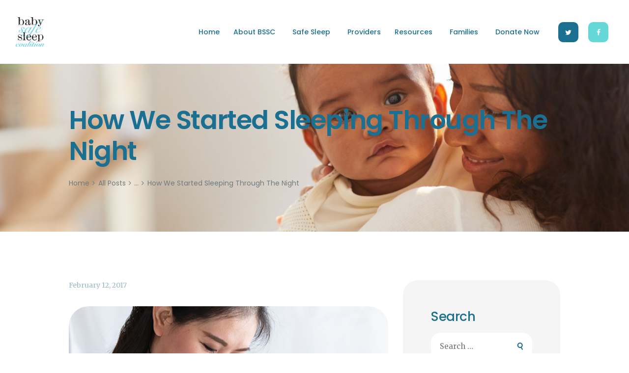

--- FILE ---
content_type: text/html; charset=UTF-8
request_url: https://www.babysafesleep.org/how-we-started-sleeping-through-the-night/
body_size: 17830
content:
<!DOCTYPE html>
<html lang="en-US" class="no-js scheme_default">
<head>
			<meta charset="UTF-8">
		<meta name="viewport" content="width=device-width, initial-scale=1, maximum-scale=1">
		<meta name="format-detection" content="telephone=no">
		<link rel="profile" href="//gmpg.org/xfn/11">
		<link rel="pingback" href="https://www.babysafesleep.org/xmlrpc.php">
		<title>How We Started Sleeping Through The Night &#8211; Baby Safe Sleep Coalition</title>
<meta name='robots' content='max-image-preview:large' />
	<style>img:is([sizes="auto" i], [sizes^="auto," i]) { contain-intrinsic-size: 3000px 1500px }</style>
	<link rel='dns-prefetch' href='//fonts.googleapis.com' />
<link rel="alternate" type="application/rss+xml" title="Baby Safe Sleep Coalition &raquo; Feed" href="https://www.babysafesleep.org/feed/" />
<link rel="alternate" type="application/rss+xml" title="Baby Safe Sleep Coalition &raquo; Comments Feed" href="https://www.babysafesleep.org/comments/feed/" />
<link rel="alternate" type="text/calendar" title="Baby Safe Sleep Coalition &raquo; iCal Feed" href="https://www.babysafesleep.org/events/?ical=1" />
<meta property="og:image" content="https://www.babysafesleep.org/wp-content/uploads/2017/02/newborn.jpg"/>
<script type="text/javascript">
/* <![CDATA[ */
window._wpemojiSettings = {"baseUrl":"https:\/\/s.w.org\/images\/core\/emoji\/16.0.1\/72x72\/","ext":".png","svgUrl":"https:\/\/s.w.org\/images\/core\/emoji\/16.0.1\/svg\/","svgExt":".svg","source":{"concatemoji":"https:\/\/www.babysafesleep.org\/wp-includes\/js\/wp-emoji-release.min.js?ver=6.8.3"}};
/*! This file is auto-generated */
!function(s,n){var o,i,e;function c(e){try{var t={supportTests:e,timestamp:(new Date).valueOf()};sessionStorage.setItem(o,JSON.stringify(t))}catch(e){}}function p(e,t,n){e.clearRect(0,0,e.canvas.width,e.canvas.height),e.fillText(t,0,0);var t=new Uint32Array(e.getImageData(0,0,e.canvas.width,e.canvas.height).data),a=(e.clearRect(0,0,e.canvas.width,e.canvas.height),e.fillText(n,0,0),new Uint32Array(e.getImageData(0,0,e.canvas.width,e.canvas.height).data));return t.every(function(e,t){return e===a[t]})}function u(e,t){e.clearRect(0,0,e.canvas.width,e.canvas.height),e.fillText(t,0,0);for(var n=e.getImageData(16,16,1,1),a=0;a<n.data.length;a++)if(0!==n.data[a])return!1;return!0}function f(e,t,n,a){switch(t){case"flag":return n(e,"\ud83c\udff3\ufe0f\u200d\u26a7\ufe0f","\ud83c\udff3\ufe0f\u200b\u26a7\ufe0f")?!1:!n(e,"\ud83c\udde8\ud83c\uddf6","\ud83c\udde8\u200b\ud83c\uddf6")&&!n(e,"\ud83c\udff4\udb40\udc67\udb40\udc62\udb40\udc65\udb40\udc6e\udb40\udc67\udb40\udc7f","\ud83c\udff4\u200b\udb40\udc67\u200b\udb40\udc62\u200b\udb40\udc65\u200b\udb40\udc6e\u200b\udb40\udc67\u200b\udb40\udc7f");case"emoji":return!a(e,"\ud83e\udedf")}return!1}function g(e,t,n,a){var r="undefined"!=typeof WorkerGlobalScope&&self instanceof WorkerGlobalScope?new OffscreenCanvas(300,150):s.createElement("canvas"),o=r.getContext("2d",{willReadFrequently:!0}),i=(o.textBaseline="top",o.font="600 32px Arial",{});return e.forEach(function(e){i[e]=t(o,e,n,a)}),i}function t(e){var t=s.createElement("script");t.src=e,t.defer=!0,s.head.appendChild(t)}"undefined"!=typeof Promise&&(o="wpEmojiSettingsSupports",i=["flag","emoji"],n.supports={everything:!0,everythingExceptFlag:!0},e=new Promise(function(e){s.addEventListener("DOMContentLoaded",e,{once:!0})}),new Promise(function(t){var n=function(){try{var e=JSON.parse(sessionStorage.getItem(o));if("object"==typeof e&&"number"==typeof e.timestamp&&(new Date).valueOf()<e.timestamp+604800&&"object"==typeof e.supportTests)return e.supportTests}catch(e){}return null}();if(!n){if("undefined"!=typeof Worker&&"undefined"!=typeof OffscreenCanvas&&"undefined"!=typeof URL&&URL.createObjectURL&&"undefined"!=typeof Blob)try{var e="postMessage("+g.toString()+"("+[JSON.stringify(i),f.toString(),p.toString(),u.toString()].join(",")+"));",a=new Blob([e],{type:"text/javascript"}),r=new Worker(URL.createObjectURL(a),{name:"wpTestEmojiSupports"});return void(r.onmessage=function(e){c(n=e.data),r.terminate(),t(n)})}catch(e){}c(n=g(i,f,p,u))}t(n)}).then(function(e){for(var t in e)n.supports[t]=e[t],n.supports.everything=n.supports.everything&&n.supports[t],"flag"!==t&&(n.supports.everythingExceptFlag=n.supports.everythingExceptFlag&&n.supports[t]);n.supports.everythingExceptFlag=n.supports.everythingExceptFlag&&!n.supports.flag,n.DOMReady=!1,n.readyCallback=function(){n.DOMReady=!0}}).then(function(){return e}).then(function(){var e;n.supports.everything||(n.readyCallback(),(e=n.source||{}).concatemoji?t(e.concatemoji):e.wpemoji&&e.twemoji&&(t(e.twemoji),t(e.wpemoji)))}))}((window,document),window._wpemojiSettings);
/* ]]> */
</script>
<link property="stylesheet" rel='stylesheet' id='vc_extensions_cqbundle_adminicon-css' href='https://www.babysafesleep.org/wp-content/plugins/vc-extensions-bundle/css/admin_icon.css?ver=6.8.3' type='text/css' media='all' />
<style id='wp-emoji-styles-inline-css' type='text/css'>

	img.wp-smiley, img.emoji {
		display: inline !important;
		border: none !important;
		box-shadow: none !important;
		height: 1em !important;
		width: 1em !important;
		margin: 0 0.07em !important;
		vertical-align: -0.1em !important;
		background: none !important;
		padding: 0 !important;
	}
</style>
<link property="stylesheet" rel='stylesheet' id='wp-block-library-css' href='https://www.babysafesleep.org/wp-includes/css/dist/block-library/style.min.css?ver=6.8.3' type='text/css' media='all' />
<style id='classic-theme-styles-inline-css' type='text/css'>
/*! This file is auto-generated */
.wp-block-button__link{color:#fff;background-color:#32373c;border-radius:9999px;box-shadow:none;text-decoration:none;padding:calc(.667em + 2px) calc(1.333em + 2px);font-size:1.125em}.wp-block-file__button{background:#32373c;color:#fff;text-decoration:none}
</style>
<style id='global-styles-inline-css' type='text/css'>
:root{--wp--preset--aspect-ratio--square: 1;--wp--preset--aspect-ratio--4-3: 4/3;--wp--preset--aspect-ratio--3-4: 3/4;--wp--preset--aspect-ratio--3-2: 3/2;--wp--preset--aspect-ratio--2-3: 2/3;--wp--preset--aspect-ratio--16-9: 16/9;--wp--preset--aspect-ratio--9-16: 9/16;--wp--preset--color--black: #000000;--wp--preset--color--cyan-bluish-gray: #abb8c3;--wp--preset--color--white: #ffffff;--wp--preset--color--pale-pink: #f78da7;--wp--preset--color--vivid-red: #cf2e2e;--wp--preset--color--luminous-vivid-orange: #ff6900;--wp--preset--color--luminous-vivid-amber: #fcb900;--wp--preset--color--light-green-cyan: #7bdcb5;--wp--preset--color--vivid-green-cyan: #00d084;--wp--preset--color--pale-cyan-blue: #8ed1fc;--wp--preset--color--vivid-cyan-blue: #0693e3;--wp--preset--color--vivid-purple: #9b51e0;--wp--preset--gradient--vivid-cyan-blue-to-vivid-purple: linear-gradient(135deg,rgba(6,147,227,1) 0%,rgb(155,81,224) 100%);--wp--preset--gradient--light-green-cyan-to-vivid-green-cyan: linear-gradient(135deg,rgb(122,220,180) 0%,rgb(0,208,130) 100%);--wp--preset--gradient--luminous-vivid-amber-to-luminous-vivid-orange: linear-gradient(135deg,rgba(252,185,0,1) 0%,rgba(255,105,0,1) 100%);--wp--preset--gradient--luminous-vivid-orange-to-vivid-red: linear-gradient(135deg,rgba(255,105,0,1) 0%,rgb(207,46,46) 100%);--wp--preset--gradient--very-light-gray-to-cyan-bluish-gray: linear-gradient(135deg,rgb(238,238,238) 0%,rgb(169,184,195) 100%);--wp--preset--gradient--cool-to-warm-spectrum: linear-gradient(135deg,rgb(74,234,220) 0%,rgb(151,120,209) 20%,rgb(207,42,186) 40%,rgb(238,44,130) 60%,rgb(251,105,98) 80%,rgb(254,248,76) 100%);--wp--preset--gradient--blush-light-purple: linear-gradient(135deg,rgb(255,206,236) 0%,rgb(152,150,240) 100%);--wp--preset--gradient--blush-bordeaux: linear-gradient(135deg,rgb(254,205,165) 0%,rgb(254,45,45) 50%,rgb(107,0,62) 100%);--wp--preset--gradient--luminous-dusk: linear-gradient(135deg,rgb(255,203,112) 0%,rgb(199,81,192) 50%,rgb(65,88,208) 100%);--wp--preset--gradient--pale-ocean: linear-gradient(135deg,rgb(255,245,203) 0%,rgb(182,227,212) 50%,rgb(51,167,181) 100%);--wp--preset--gradient--electric-grass: linear-gradient(135deg,rgb(202,248,128) 0%,rgb(113,206,126) 100%);--wp--preset--gradient--midnight: linear-gradient(135deg,rgb(2,3,129) 0%,rgb(40,116,252) 100%);--wp--preset--font-size--small: 13px;--wp--preset--font-size--medium: 20px;--wp--preset--font-size--large: 36px;--wp--preset--font-size--x-large: 42px;--wp--preset--spacing--20: 0.44rem;--wp--preset--spacing--30: 0.67rem;--wp--preset--spacing--40: 1rem;--wp--preset--spacing--50: 1.5rem;--wp--preset--spacing--60: 2.25rem;--wp--preset--spacing--70: 3.38rem;--wp--preset--spacing--80: 5.06rem;--wp--preset--shadow--natural: 6px 6px 9px rgba(0, 0, 0, 0.2);--wp--preset--shadow--deep: 12px 12px 50px rgba(0, 0, 0, 0.4);--wp--preset--shadow--sharp: 6px 6px 0px rgba(0, 0, 0, 0.2);--wp--preset--shadow--outlined: 6px 6px 0px -3px rgba(255, 255, 255, 1), 6px 6px rgba(0, 0, 0, 1);--wp--preset--shadow--crisp: 6px 6px 0px rgba(0, 0, 0, 1);}:where(.is-layout-flex){gap: 0.5em;}:where(.is-layout-grid){gap: 0.5em;}body .is-layout-flex{display: flex;}.is-layout-flex{flex-wrap: wrap;align-items: center;}.is-layout-flex > :is(*, div){margin: 0;}body .is-layout-grid{display: grid;}.is-layout-grid > :is(*, div){margin: 0;}:where(.wp-block-columns.is-layout-flex){gap: 2em;}:where(.wp-block-columns.is-layout-grid){gap: 2em;}:where(.wp-block-post-template.is-layout-flex){gap: 1.25em;}:where(.wp-block-post-template.is-layout-grid){gap: 1.25em;}.has-black-color{color: var(--wp--preset--color--black) !important;}.has-cyan-bluish-gray-color{color: var(--wp--preset--color--cyan-bluish-gray) !important;}.has-white-color{color: var(--wp--preset--color--white) !important;}.has-pale-pink-color{color: var(--wp--preset--color--pale-pink) !important;}.has-vivid-red-color{color: var(--wp--preset--color--vivid-red) !important;}.has-luminous-vivid-orange-color{color: var(--wp--preset--color--luminous-vivid-orange) !important;}.has-luminous-vivid-amber-color{color: var(--wp--preset--color--luminous-vivid-amber) !important;}.has-light-green-cyan-color{color: var(--wp--preset--color--light-green-cyan) !important;}.has-vivid-green-cyan-color{color: var(--wp--preset--color--vivid-green-cyan) !important;}.has-pale-cyan-blue-color{color: var(--wp--preset--color--pale-cyan-blue) !important;}.has-vivid-cyan-blue-color{color: var(--wp--preset--color--vivid-cyan-blue) !important;}.has-vivid-purple-color{color: var(--wp--preset--color--vivid-purple) !important;}.has-black-background-color{background-color: var(--wp--preset--color--black) !important;}.has-cyan-bluish-gray-background-color{background-color: var(--wp--preset--color--cyan-bluish-gray) !important;}.has-white-background-color{background-color: var(--wp--preset--color--white) !important;}.has-pale-pink-background-color{background-color: var(--wp--preset--color--pale-pink) !important;}.has-vivid-red-background-color{background-color: var(--wp--preset--color--vivid-red) !important;}.has-luminous-vivid-orange-background-color{background-color: var(--wp--preset--color--luminous-vivid-orange) !important;}.has-luminous-vivid-amber-background-color{background-color: var(--wp--preset--color--luminous-vivid-amber) !important;}.has-light-green-cyan-background-color{background-color: var(--wp--preset--color--light-green-cyan) !important;}.has-vivid-green-cyan-background-color{background-color: var(--wp--preset--color--vivid-green-cyan) !important;}.has-pale-cyan-blue-background-color{background-color: var(--wp--preset--color--pale-cyan-blue) !important;}.has-vivid-cyan-blue-background-color{background-color: var(--wp--preset--color--vivid-cyan-blue) !important;}.has-vivid-purple-background-color{background-color: var(--wp--preset--color--vivid-purple) !important;}.has-black-border-color{border-color: var(--wp--preset--color--black) !important;}.has-cyan-bluish-gray-border-color{border-color: var(--wp--preset--color--cyan-bluish-gray) !important;}.has-white-border-color{border-color: var(--wp--preset--color--white) !important;}.has-pale-pink-border-color{border-color: var(--wp--preset--color--pale-pink) !important;}.has-vivid-red-border-color{border-color: var(--wp--preset--color--vivid-red) !important;}.has-luminous-vivid-orange-border-color{border-color: var(--wp--preset--color--luminous-vivid-orange) !important;}.has-luminous-vivid-amber-border-color{border-color: var(--wp--preset--color--luminous-vivid-amber) !important;}.has-light-green-cyan-border-color{border-color: var(--wp--preset--color--light-green-cyan) !important;}.has-vivid-green-cyan-border-color{border-color: var(--wp--preset--color--vivid-green-cyan) !important;}.has-pale-cyan-blue-border-color{border-color: var(--wp--preset--color--pale-cyan-blue) !important;}.has-vivid-cyan-blue-border-color{border-color: var(--wp--preset--color--vivid-cyan-blue) !important;}.has-vivid-purple-border-color{border-color: var(--wp--preset--color--vivid-purple) !important;}.has-vivid-cyan-blue-to-vivid-purple-gradient-background{background: var(--wp--preset--gradient--vivid-cyan-blue-to-vivid-purple) !important;}.has-light-green-cyan-to-vivid-green-cyan-gradient-background{background: var(--wp--preset--gradient--light-green-cyan-to-vivid-green-cyan) !important;}.has-luminous-vivid-amber-to-luminous-vivid-orange-gradient-background{background: var(--wp--preset--gradient--luminous-vivid-amber-to-luminous-vivid-orange) !important;}.has-luminous-vivid-orange-to-vivid-red-gradient-background{background: var(--wp--preset--gradient--luminous-vivid-orange-to-vivid-red) !important;}.has-very-light-gray-to-cyan-bluish-gray-gradient-background{background: var(--wp--preset--gradient--very-light-gray-to-cyan-bluish-gray) !important;}.has-cool-to-warm-spectrum-gradient-background{background: var(--wp--preset--gradient--cool-to-warm-spectrum) !important;}.has-blush-light-purple-gradient-background{background: var(--wp--preset--gradient--blush-light-purple) !important;}.has-blush-bordeaux-gradient-background{background: var(--wp--preset--gradient--blush-bordeaux) !important;}.has-luminous-dusk-gradient-background{background: var(--wp--preset--gradient--luminous-dusk) !important;}.has-pale-ocean-gradient-background{background: var(--wp--preset--gradient--pale-ocean) !important;}.has-electric-grass-gradient-background{background: var(--wp--preset--gradient--electric-grass) !important;}.has-midnight-gradient-background{background: var(--wp--preset--gradient--midnight) !important;}.has-small-font-size{font-size: var(--wp--preset--font-size--small) !important;}.has-medium-font-size{font-size: var(--wp--preset--font-size--medium) !important;}.has-large-font-size{font-size: var(--wp--preset--font-size--large) !important;}.has-x-large-font-size{font-size: var(--wp--preset--font-size--x-large) !important;}
:where(.wp-block-post-template.is-layout-flex){gap: 1.25em;}:where(.wp-block-post-template.is-layout-grid){gap: 1.25em;}
:where(.wp-block-columns.is-layout-flex){gap: 2em;}:where(.wp-block-columns.is-layout-grid){gap: 2em;}
:root :where(.wp-block-pullquote){font-size: 1.5em;line-height: 1.6;}
</style>
<link property="stylesheet" rel='stylesheet' id='contact-form-7-css' href='https://www.babysafesleep.org/wp-content/plugins/contact-form-7/includes/css/styles.css?ver=6.1.4' type='text/css' media='all' />
<link property="stylesheet" rel='stylesheet' id='esg-plugin-settings-css' href='https://www.babysafesleep.org/wp-content/plugins/essential-grid/public/assets/css/settings.css?ver=3.0.13' type='text/css' media='all' />
<link property="stylesheet" rel='stylesheet' id='tp-fontello-css' href='https://www.babysafesleep.org/wp-content/plugins/essential-grid/public/assets/font/fontello/css/fontello.css?ver=3.0.13' type='text/css' media='all' />
<link property="stylesheet" rel='stylesheet' id='trx_addons-icons-css' href='https://www.babysafesleep.org/wp-content/plugins/trx_addons/css/font-icons/css/trx_addons_icons-embedded.css?ver=6.8.3' type='text/css' media='all' />
<link property="stylesheet" rel='stylesheet' id='swiperslider-css' href='https://www.babysafesleep.org/wp-content/plugins/trx_addons/js/swiper/swiper.min.css' type='text/css' media='all' />
<link property="stylesheet" rel='stylesheet' id='magnific-popup-css' href='https://www.babysafesleep.org/wp-content/plugins/trx_addons/js/magnific/magnific-popup.min.css' type='text/css' media='all' />
<link property="stylesheet" rel='stylesheet' id='trx_addons-css' href='https://www.babysafesleep.org/wp-content/plugins/trx_addons/css/trx_addons.css' type='text/css' media='all' />
<link property="stylesheet" rel='stylesheet' id='trx_addons-animation-css' href='https://www.babysafesleep.org/wp-content/plugins/trx_addons/css/trx_addons.animation.css?ver=6.8.3' type='text/css' media='all' />
<link property="stylesheet" rel='stylesheet' id='wp-components-css' href='https://www.babysafesleep.org/wp-includes/css/dist/components/style.min.css?ver=6.8.3' type='text/css' media='all' />
<link property="stylesheet" rel='stylesheet' id='godaddy-styles-css' href='https://www.babysafesleep.org/wp-content/mu-plugins/vendor/wpex/godaddy-launch/includes/Dependencies/GoDaddy/Styles/build/latest.css?ver=2.0.2' type='text/css' media='all' />
<link property="stylesheet" rel='stylesheet' id='js_composer_front-css' href='https://www.babysafesleep.org/wp-content/plugins/js_composer/assets/css/js_composer.min.css?ver=7.6' type='text/css' media='all' />
<link property="stylesheet" rel='stylesheet' id='childhope-font-google_fonts-css' href='https://fonts.googleapis.com/css?family=Merriweather%3A400%2C700%2C700i%7CPoppins%3A400%2C500%2C600&#038;subset=latin%2Clatin-ext&#038;ver=6.8.3' type='text/css' media='all' />
<link property="stylesheet" rel='stylesheet' id='fontello-style-css' href='https://www.babysafesleep.org/wp-content/themes/childhope/css/fontello/css/fontello-embedded.css?ver=6.8.3' type='text/css' media='all' />
<link property="stylesheet" rel='stylesheet' id='childhope-main-css' href='https://www.babysafesleep.org/wp-content/themes/childhope/style.css' type='text/css' media='all' />
<style id='childhope-main-inline-css' type='text/css'>
.post-navigation .nav-next a .nav-arrow { background-image: url(https://www.babysafesleep.org/wp-content/uploads/2017/02/baby_room_sharing_safe_sleep.jpg); }
</style>
<link property="stylesheet" rel='stylesheet' id='childhope-styles-css' href='https://www.babysafesleep.org/wp-content/themes/childhope/css/__styles.css?ver=6.8.3' type='text/css' media='all' />
<link property="stylesheet" rel='stylesheet' id='childhope-colors-css' href='https://www.babysafesleep.org/wp-content/themes/childhope/css/__colors.css?ver=6.8.3' type='text/css' media='all' />
<link property="stylesheet" rel='stylesheet' id='mediaelement-css' href='https://www.babysafesleep.org/wp-includes/js/mediaelement/mediaelementplayer-legacy.min.css?ver=4.2.17' type='text/css' media='all' />
<link property="stylesheet" rel='stylesheet' id='wp-mediaelement-css' href='https://www.babysafesleep.org/wp-includes/js/mediaelement/wp-mediaelement.min.css?ver=6.8.3' type='text/css' media='all' />
<link property="stylesheet" rel='stylesheet' id='childhope-responsive-css' href='https://www.babysafesleep.org/wp-content/themes/childhope/css/responsive.css?ver=6.8.3' type='text/css' media='all' />
<script type="text/javascript" src="https://www.babysafesleep.org/wp-includes/js/jquery/jquery.min.js?ver=3.7.1" id="jquery-core-js"></script>
<script type="text/javascript" src="https://www.babysafesleep.org/wp-includes/js/jquery/jquery-migrate.min.js?ver=3.4.1" id="jquery-migrate-js"></script>
<script></script><link rel="https://api.w.org/" href="https://www.babysafesleep.org/wp-json/" /><link rel="alternate" title="JSON" type="application/json" href="https://www.babysafesleep.org/wp-json/wp/v2/posts/111" /><link rel="EditURI" type="application/rsd+xml" title="RSD" href="https://www.babysafesleep.org/xmlrpc.php?rsd" />
<meta name="generator" content="WordPress 6.8.3" />
<link rel="canonical" href="https://www.babysafesleep.org/how-we-started-sleeping-through-the-night/" />
<link rel='shortlink' href='https://www.babysafesleep.org/?p=111' />
<link rel="alternate" title="oEmbed (JSON)" type="application/json+oembed" href="https://www.babysafesleep.org/wp-json/oembed/1.0/embed?url=https%3A%2F%2Fwww.babysafesleep.org%2Fhow-we-started-sleeping-through-the-night%2F" />
<link rel="alternate" title="oEmbed (XML)" type="text/xml+oembed" href="https://www.babysafesleep.org/wp-json/oembed/1.0/embed?url=https%3A%2F%2Fwww.babysafesleep.org%2Fhow-we-started-sleeping-through-the-night%2F&#038;format=xml" />
<meta name="tec-api-version" content="v1"><meta name="tec-api-origin" content="https://www.babysafesleep.org"><link rel="alternate" href="https://www.babysafesleep.org/wp-json/tribe/events/v1/" /><meta name="generator" content="Powered by WPBakery Page Builder - drag and drop page builder for WordPress."/>
<meta name="generator" content="Powered by Slider Revolution 6.6.20 - responsive, Mobile-Friendly Slider Plugin for WordPress with comfortable drag and drop interface." />
<link rel="icon" href="https://www.babysafesleep.org/wp-content/uploads/2022/01/cropped-BSSC-Site-Icon-32x32.png" sizes="32x32" />
<link rel="icon" href="https://www.babysafesleep.org/wp-content/uploads/2022/01/cropped-BSSC-Site-Icon-192x192.png" sizes="192x192" />
<link rel="apple-touch-icon" href="https://www.babysafesleep.org/wp-content/uploads/2022/01/cropped-BSSC-Site-Icon-180x180.png" />
<meta name="msapplication-TileImage" content="https://www.babysafesleep.org/wp-content/uploads/2022/01/cropped-BSSC-Site-Icon-270x270.png" />
<script>function setREVStartSize(e){
			//window.requestAnimationFrame(function() {
				window.RSIW = window.RSIW===undefined ? window.innerWidth : window.RSIW;
				window.RSIH = window.RSIH===undefined ? window.innerHeight : window.RSIH;
				try {
					var pw = document.getElementById(e.c).parentNode.offsetWidth,
						newh;
					pw = pw===0 || isNaN(pw) || (e.l=="fullwidth" || e.layout=="fullwidth") ? window.RSIW : pw;
					e.tabw = e.tabw===undefined ? 0 : parseInt(e.tabw);
					e.thumbw = e.thumbw===undefined ? 0 : parseInt(e.thumbw);
					e.tabh = e.tabh===undefined ? 0 : parseInt(e.tabh);
					e.thumbh = e.thumbh===undefined ? 0 : parseInt(e.thumbh);
					e.tabhide = e.tabhide===undefined ? 0 : parseInt(e.tabhide);
					e.thumbhide = e.thumbhide===undefined ? 0 : parseInt(e.thumbhide);
					e.mh = e.mh===undefined || e.mh=="" || e.mh==="auto" ? 0 : parseInt(e.mh,0);
					if(e.layout==="fullscreen" || e.l==="fullscreen")
						newh = Math.max(e.mh,window.RSIH);
					else{
						e.gw = Array.isArray(e.gw) ? e.gw : [e.gw];
						for (var i in e.rl) if (e.gw[i]===undefined || e.gw[i]===0) e.gw[i] = e.gw[i-1];
						e.gh = e.el===undefined || e.el==="" || (Array.isArray(e.el) && e.el.length==0)? e.gh : e.el;
						e.gh = Array.isArray(e.gh) ? e.gh : [e.gh];
						for (var i in e.rl) if (e.gh[i]===undefined || e.gh[i]===0) e.gh[i] = e.gh[i-1];
											
						var nl = new Array(e.rl.length),
							ix = 0,
							sl;
						e.tabw = e.tabhide>=pw ? 0 : e.tabw;
						e.thumbw = e.thumbhide>=pw ? 0 : e.thumbw;
						e.tabh = e.tabhide>=pw ? 0 : e.tabh;
						e.thumbh = e.thumbhide>=pw ? 0 : e.thumbh;
						for (var i in e.rl) nl[i] = e.rl[i]<window.RSIW ? 0 : e.rl[i];
						sl = nl[0];
						for (var i in nl) if (sl>nl[i] && nl[i]>0) { sl = nl[i]; ix=i;}
						var m = pw>(e.gw[ix]+e.tabw+e.thumbw) ? 1 : (pw-(e.tabw+e.thumbw)) / (e.gw[ix]);
						newh =  (e.gh[ix] * m) + (e.tabh + e.thumbh);
					}
					var el = document.getElementById(e.c);
					if (el!==null && el) el.style.height = newh+"px";
					el = document.getElementById(e.c+"_wrapper");
					if (el!==null && el) {
						el.style.height = newh+"px";
						el.style.display = "block";
					}
				} catch(e){
					console.log("Failure at Presize of Slider:" + e)
				}
			//});
		  };</script>
<noscript><style> .wpb_animate_when_almost_visible { opacity: 1; }</style></noscript><style type="text/css" id="trx_addons-inline-styles-inline-css">.vc_custom_1488206282918{padding-right: 2.4em !important;padding-left: 3.8em !important;}.vc_custom_1643231581201{padding-top: 5.3rem !important;padding-bottom: 5.8rem !important;background-image: url(https://www.babysafesleep.org/wp-content/uploads/2017/01/Smiling-African-mom-holding-baby-1152209563_1258x838.jpeg?id=1920) !important;background-position: center !important;background-repeat: no-repeat !important;background-size: cover !important;}.vc_custom_1488211792339{padding-top: 3.2rem !important;background-color: #f5f6f6 !important;}.vc_custom_1488209127782{background-color: #e5eaea !important;}.vc_custom_1488211795986{padding-bottom: 3.2rem !important;}.vc_custom_1488213647254{margin-bottom: 2rem !important;}.vc_custom_1488213597353{margin-top: 1rem !important;margin-bottom: 1rem !important;}</style><style id='rs-plugin-settings-inline-css' type='text/css'>
#rs-demo-id {}
</style></head>

<body class="wp-singular post-template-default single single-post postid-111 single-format-standard wp-theme-childhope tribe-no-js body_tag scheme_default blog_mode_post body_style_wide is_single sidebar_show sidebar_right header_style_header-custom-19 header_position_default menu_style_top no_layout wpb-js-composer js-comp-ver-7.6 vc_responsive">

	
	
	<div class="body_wrap">

		<div class="page_wrap">

			<header class="top_panel top_panel_custom top_panel_custom_19 without_bg_image with_featured_image scheme_default"><div class="vc_row wpb_row vc_row-fluid vc_custom_1488206282918 vc_row-o-equal-height vc_row-o-content-middle vc_row-flex sc_layouts_row sc_layouts_row_type_normal sc_layouts_row_fixed"><div class="wpb_column vc_column_container vc_col-sm-3 sc_layouts_column sc_layouts_column_align_left sc_layouts_column_icons_position_left"><div class="vc_column-inner"><div class="wpb_wrapper"><div class="sc_layouts_item"><a href="https://www.babysafesleep.org/" id="sc_layouts_logo_1817064855" class="sc_layouts_logo sc_layouts_logo_default"><img class="logo_image" src="https://www.babysafesleep.org/wp-content/uploads/2022/01/BSSC-NEW-square-1.png" alt="" width="1238" height="1239"></a><!-- /.sc_layouts_logo --></div></div></div></div><div class="wpb_column vc_column_container vc_col-sm-9 sc_layouts_column sc_layouts_column_align_right sc_layouts_column_icons_position_left"><div class="vc_column-inner"><div class="wpb_wrapper"><div class="sc_layouts_item"><nav id="sc_layouts_menu_1688776127" class="sc_layouts_menu sc_layouts_menu_default menu_hover_fade hide_on_mobile" data-animation-in="fadeInUpSmall" data-animation-out="fadeOutDownSmall"><ul id="menu-main-menu" class="sc_layouts_menu_nav"><li id="menu-item-86" class="menu-item menu-item-type-post_type menu-item-object-page menu-item-home menu-item-86"><a href="https://www.babysafesleep.org/"><span>Home</span></a></li><li id="menu-item-1449" class="menu-item menu-item-type-post_type menu-item-object-page menu-item-has-children menu-item-1449"><a href="https://www.babysafesleep.org/about-bssc/"><span>About BSSC</span></a>
<ul class="sub-menu"><li id="menu-item-1522" class="menu-item menu-item-type-post_type menu-item-object-page menu-item-1522"><a href="https://www.babysafesleep.org/home/bssc-accomplishments/"><span>BSSC Accomplishments</span></a></li><li id="menu-item-1875" class="menu-item menu-item-type-post_type menu-item-object-page menu-item-1875"><a href="https://www.babysafesleep.org/contacts/"><span>Contact Us</span></a></li><li id="menu-item-1815" class="menu-item menu-item-type-custom menu-item-object-custom menu-item-1815"><a href="https://www.babysafesleep.org/events/"><span>Events</span></a></li><li id="menu-item-1508" class="menu-item menu-item-type-post_type menu-item-object-page menu-item-1508"><a href="https://www.babysafesleep.org/giving-ideas/"><span>Giving Ideas</span></a></li></ul>
</li><li id="menu-item-1683" class="menu-item menu-item-type-post_type menu-item-object-page menu-item-has-children menu-item-1683"><a href="https://www.babysafesleep.org/safe-sleep/"><span>Safe Sleep</span></a>
<ul class="sub-menu"><li id="menu-item-2020" class="menu-item menu-item-type-post_type menu-item-object-page menu-item-2020"><a href="https://www.babysafesleep.org/safe-sleep/cpass-partnership/"><span>CPASS Partnership</span></a></li><li id="menu-item-1531" class="menu-item menu-item-type-post_type menu-item-object-page menu-item-1531"><a href="https://www.babysafesleep.org/cribs-for-kids/"><span>Cribs for Kids</span></a></li><li id="menu-item-1542" class="menu-item menu-item-type-post_type menu-item-object-page menu-item-1542"><a href="https://www.babysafesleep.org/faqs/"><span>FAQs</span></a></li></ul>
</li><li id="menu-item-1736" class="menu-item menu-item-type-post_type menu-item-object-page menu-item-1736"><a href="https://www.babysafesleep.org/providers/"><span>Providers</span></a></li><li id="menu-item-1714" class="menu-item menu-item-type-post_type menu-item-object-page menu-item-has-children menu-item-1714"><a href="https://www.babysafesleep.org/resources/"><span>Resources</span></a>
<ul class="sub-menu"><li id="menu-item-1547" class="menu-item menu-item-type-post_type menu-item-object-page menu-item-1547"><a href="https://www.babysafesleep.org/covid-19-info/"><span>Covid-19 Info</span></a></li><li id="menu-item-1550" class="menu-item menu-item-type-post_type menu-item-object-page menu-item-1550"><a href="https://www.babysafesleep.org/housing/"><span>Housing</span></a></li></ul>
</li><li id="menu-item-1717" class="menu-item menu-item-type-post_type menu-item-object-page menu-item-has-children menu-item-1717"><a href="https://www.babysafesleep.org/families/"><span>Families</span></a>
<ul class="sub-menu"><li id="menu-item-1561" class="menu-item menu-item-type-post_type menu-item-object-page menu-item-1561"><a href="https://www.babysafesleep.org/baby-registry-ideas/"><span>Baby Registry Ideas</span></a></li><li id="menu-item-1583" class="menu-item menu-item-type-post_type menu-item-object-page menu-item-1583"><a href="https://www.babysafesleep.org/breastfeeding/"><span>Breastfeeding</span></a></li><li id="menu-item-1591" class="menu-item menu-item-type-post_type menu-item-object-page menu-item-1591"><a href="https://www.babysafesleep.org/family-wellness/"><span>Family Wellness</span></a></li><li id="menu-item-1596" class="menu-item menu-item-type-post_type menu-item-object-page menu-item-1596"><a href="https://www.babysafesleep.org/grandparents-as-ambassadors/"><span>Grandparents As Ambassadors</span></a></li><li id="menu-item-1601" class="menu-item menu-item-type-post_type menu-item-object-page menu-item-1601"><a href="https://www.babysafesleep.org/grief-support/"><span>Grief Support</span></a></li><li id="menu-item-1605" class="menu-item menu-item-type-post_type menu-item-object-page menu-item-1605"><a href="https://www.babysafesleep.org/parent-engagement/"><span>Parent Engagement</span></a></li><li id="menu-item-1609" class="menu-item menu-item-type-post_type menu-item-object-page menu-item-1609"><a href="https://www.babysafesleep.org/safe-sleep-ambassador/"><span>Safe Sleep Ambassador</span></a></li><li id="menu-item-1613" class="menu-item menu-item-type-post_type menu-item-object-page menu-item-1613"><a href="https://www.babysafesleep.org/bare-is-best/"><span>Bare is Best</span></a></li></ul>
</li><li id="menu-item-1849" class="menu-item menu-item-type-post_type menu-item-object-page menu-item-1849"><a href="https://www.babysafesleep.org/donate-now/"><span>Donate Now</span></a></li></ul></nav><!-- /.sc_layouts_menu --><div class="sc_layouts_iconed_text sc_layouts_menu_mobile_button">
		<a class="sc_layouts_item_link sc_layouts_iconed_text_link" href="#">
			<span class="sc_layouts_item_icon sc_layouts_iconed_text_icon trx_addons_icon-menu"></span>
		</a>
	</div></div><div class="sc_layouts_item"><div  id="sc_socials_368972658" 
		class="sc_socials sc_socials_default"><div class="socials_wrap"><span class="social_item"><a href="https://twitter.com/babysafesleep" target="_blank" class="social_icons social_twitter"><span class="trx_addons_icon-twitter"></span></a></span><span class="social_item"><a href="https://www.facebook.com/babysafesleep" target="_blank" class="social_icons social_facebook"><span class="trx_addons_icon-facebook"></span></a></span></div><!-- /.socials_wrap --></div><!-- /.sc_socials --></div></div></div></div></div><div class="vc_row wpb_row vc_row-fluid vc_custom_1643231581201 vc_row-has-fill sc_layouts_row sc_layouts_row_type_normal sc_layouts_hide_on_frontpage"><div class="wpb_column vc_column_container vc_col-sm-12 sc_layouts_column sc_layouts_column_align_left sc_layouts_column_icons_position_left"><div class="vc_column-inner"><div class="wpb_wrapper"><div id="sc_content_1515648562"
		class="sc_content sc_content_default sc_float_center sc_content_width_1_1"><div class="sc_content_container"><div class="sc_layouts_item"><div id="sc_layouts_title_1096607571" class="sc_layouts_title"><div class="sc_layouts_title_title">			<h1 class="sc_layouts_title_caption">How We Started Sleeping Through The Night</h1>
			</div><div class="sc_layouts_title_breadcrumbs"><div class="breadcrumbs"><a class="breadcrumbs_item home" href="https://www.babysafesleep.org/">Home</a><span class="breadcrumbs_delimiter"></span><a href="https://www.babysafesleep.org/blog/">All Posts</a><span class="breadcrumbs_delimiter"></span>...<span class="breadcrumbs_delimiter"></span><span class="breadcrumbs_item current">How We Started Sleeping Through The Night</span></div></div></div><!-- /.sc_layouts_title --></div></div></div><!-- /.sc_content --></div></div></div></div></header><div class="menu_mobile_overlay"></div>
<div class="menu_mobile menu_mobile_fullscreen ">
	<div class="menu_mobile_inner">
		<a class="menu_mobile_close icon-cancel"></a><a class="sc_layouts_logo" href="https://www.babysafesleep.org/"><span class="logo_text">Baby Safe Sleep Coalition</span><span class="logo_slogan">ABC | Every Baby. Every Time.</span></a><nav class="menu_mobile_nav_area"><ul id="menu_mobile-main-menu" class=""><li id="menu_mobile-item-86" class="menu-item menu-item-type-post_type menu-item-object-page menu-item-home menu-item-86"><a href="https://www.babysafesleep.org/"><span>Home</span></a></li><li id="menu_mobile-item-1449" class="menu-item menu-item-type-post_type menu-item-object-page menu-item-has-children menu-item-1449"><a href="https://www.babysafesleep.org/about-bssc/"><span>About BSSC</span></a>
<ul class="sub-menu"><li id="menu_mobile-item-1522" class="menu-item menu-item-type-post_type menu-item-object-page menu-item-1522"><a href="https://www.babysafesleep.org/home/bssc-accomplishments/"><span>BSSC Accomplishments</span></a></li><li id="menu_mobile-item-1875" class="menu-item menu-item-type-post_type menu-item-object-page menu-item-1875"><a href="https://www.babysafesleep.org/contacts/"><span>Contact Us</span></a></li><li id="menu_mobile-item-1815" class="menu-item menu-item-type-custom menu-item-object-custom menu-item-1815"><a href="https://www.babysafesleep.org/events/"><span>Events</span></a></li><li id="menu_mobile-item-1508" class="menu-item menu-item-type-post_type menu-item-object-page menu-item-1508"><a href="https://www.babysafesleep.org/giving-ideas/"><span>Giving Ideas</span></a></li></ul>
</li><li id="menu_mobile-item-1683" class="menu-item menu-item-type-post_type menu-item-object-page menu-item-has-children menu-item-1683"><a href="https://www.babysafesleep.org/safe-sleep/"><span>Safe Sleep</span></a>
<ul class="sub-menu"><li id="menu_mobile-item-2020" class="menu-item menu-item-type-post_type menu-item-object-page menu-item-2020"><a href="https://www.babysafesleep.org/safe-sleep/cpass-partnership/"><span>CPASS Partnership</span></a></li><li id="menu_mobile-item-1531" class="menu-item menu-item-type-post_type menu-item-object-page menu-item-1531"><a href="https://www.babysafesleep.org/cribs-for-kids/"><span>Cribs for Kids</span></a></li><li id="menu_mobile-item-1542" class="menu-item menu-item-type-post_type menu-item-object-page menu-item-1542"><a href="https://www.babysafesleep.org/faqs/"><span>FAQs</span></a></li></ul>
</li><li id="menu_mobile-item-1736" class="menu-item menu-item-type-post_type menu-item-object-page menu-item-1736"><a href="https://www.babysafesleep.org/providers/"><span>Providers</span></a></li><li id="menu_mobile-item-1714" class="menu-item menu-item-type-post_type menu-item-object-page menu-item-has-children menu-item-1714"><a href="https://www.babysafesleep.org/resources/"><span>Resources</span></a>
<ul class="sub-menu"><li id="menu_mobile-item-1547" class="menu-item menu-item-type-post_type menu-item-object-page menu-item-1547"><a href="https://www.babysafesleep.org/covid-19-info/"><span>Covid-19 Info</span></a></li><li id="menu_mobile-item-1550" class="menu-item menu-item-type-post_type menu-item-object-page menu-item-1550"><a href="https://www.babysafesleep.org/housing/"><span>Housing</span></a></li></ul>
</li><li id="menu_mobile-item-1717" class="menu-item menu-item-type-post_type menu-item-object-page menu-item-has-children menu-item-1717"><a href="https://www.babysafesleep.org/families/"><span>Families</span></a>
<ul class="sub-menu"><li id="menu_mobile-item-1561" class="menu-item menu-item-type-post_type menu-item-object-page menu-item-1561"><a href="https://www.babysafesleep.org/baby-registry-ideas/"><span>Baby Registry Ideas</span></a></li><li id="menu_mobile-item-1583" class="menu-item menu-item-type-post_type menu-item-object-page menu-item-1583"><a href="https://www.babysafesleep.org/breastfeeding/"><span>Breastfeeding</span></a></li><li id="menu_mobile-item-1591" class="menu-item menu-item-type-post_type menu-item-object-page menu-item-1591"><a href="https://www.babysafesleep.org/family-wellness/"><span>Family Wellness</span></a></li><li id="menu_mobile-item-1596" class="menu-item menu-item-type-post_type menu-item-object-page menu-item-1596"><a href="https://www.babysafesleep.org/grandparents-as-ambassadors/"><span>Grandparents As Ambassadors</span></a></li><li id="menu_mobile-item-1601" class="menu-item menu-item-type-post_type menu-item-object-page menu-item-1601"><a href="https://www.babysafesleep.org/grief-support/"><span>Grief Support</span></a></li><li id="menu_mobile-item-1605" class="menu-item menu-item-type-post_type menu-item-object-page menu-item-1605"><a href="https://www.babysafesleep.org/parent-engagement/"><span>Parent Engagement</span></a></li><li id="menu_mobile-item-1609" class="menu-item menu-item-type-post_type menu-item-object-page menu-item-1609"><a href="https://www.babysafesleep.org/safe-sleep-ambassador/"><span>Safe Sleep Ambassador</span></a></li><li id="menu_mobile-item-1613" class="menu-item menu-item-type-post_type menu-item-object-page menu-item-1613"><a href="https://www.babysafesleep.org/bare-is-best/"><span>Bare is Best</span></a></li></ul>
</li><li id="menu_mobile-item-1849" class="menu-item menu-item-type-post_type menu-item-object-page menu-item-1849"><a href="https://www.babysafesleep.org/donate-now/"><span>Donate Now</span></a></li></ul></nav><div class="search_wrap search_style_normal search_mobile">
	<div class="search_form_wrap">
		<form role="search" method="get" class="search_form" action="https://www.babysafesleep.org/">
			<input type="text" class="search_field" placeholder="Search" value="" name="s">
			<button type="submit" class="search_submit trx_addons_icon-search"></button>
					</form>
	</div>
	</div><div class="socials_mobile"><span class="social_item"><a href="https://twitter.com/babysafesleep" target="_blank" class="social_icons social_twitter"><span class="trx_addons_icon-twitter"></span></a></span><span class="social_item"><a href="https://www.facebook.com/babysafesleep" target="_blank" class="social_icons social_facebook"><span class="trx_addons_icon-facebook"></span></a></span></div>	</div>
</div>

			<div class="page_content_wrap scheme_default">

								<div class="content_wrap">
				
									

					<div class="content">
										

<article id="post-111" class="post_item_single post_type_post post_format_ itemscope post-111 post type-post status-publish format-standard has-post-thumbnail hentry category-advice category-important-to-know tag-advice tag-family tag-parenting tag-sleep tag-tips"	itemscope itemtype="//schema.org/BlogPosting">
			<div class="post_header entry-header">
			<div class="post_meta">					<span class="post_meta_item post_date"><a href="https://www.babysafesleep.org/how-we-started-sleeping-through-the-night/">February 12, 2017</a></span>
					</div><!-- .post_meta -->		</div><!-- .post_header -->
						<div class="post_featured">
					<img width="660" height="370" src="https://www.babysafesleep.org/wp-content/uploads/2017/02/newborn.jpg" class="attachment-childhope-thumb-huge size-childhope-thumb-huge wp-post-image" alt="How We Started Sleeping Through The Night" itemprop="url" decoding="async" fetchpriority="high" srcset="https://www.babysafesleep.org/wp-content/uploads/2017/02/newborn.jpg 660w, https://www.babysafesleep.org/wp-content/uploads/2017/02/newborn-300x168.jpg 300w, https://www.babysafesleep.org/wp-content/uploads/2017/02/newborn-370x207.jpg 370w, https://www.babysafesleep.org/wp-content/uploads/2017/02/newborn-270x152.jpg 270w, https://www.babysafesleep.org/wp-content/uploads/2017/02/newborn-540x304.jpg 540w" sizes="(max-width: 660px) 100vw, 660px" />				</div><!-- .post_featured -->
					<div class="post_content entry-content" itemprop="articleBody">
		<div class="wpb-content-wrapper"><div class="vc_row wpb_row vc_row-fluid"><div class="wpb_column vc_column_container vc_col-sm-12 sc_layouts_column_icons_position_left"><div class="vc_column-inner"><div class="wpb_wrapper">
	<div class="wpb_text_column wpb_content_element" >
		<div class="wpb_wrapper">
			<div id="main_0_divimagevideo" class="v2-tipsadv-artcopy">
<div class="contentfetchsitecore speech-content">
<p>That’s right folks, this is the story of how our son started sleeping through the night. And then stopped. And then started again and stuck with it. Sleep and the lack of it that comes along with having a new baby is a hot topic. There is no one right way to teach your baby how to sleep. This is the very true, very unscientific way we regained our sanity and started getting more than 4 hours of sleep a night…</p>
<p>Our son has been a pretty good sleeper always. As much as a newborn can be a good sleeper. For the first weeks we were up with him at one hour and two hour intervals around the clock. At around 3 months, magically, he started to sleep for 5 and 6 hour chunks of time all on his own. Cue the hallelujah chorus! We reveled in our consecutive sleep. And then… like a cruel, cruel joke from the sleep gods, our son stopped sleeping through the night at exactly 4-months-old.</p>
<p>Naturally, I turned to the internet and begged google for the answers. And I got them. In the form of a dirty little phrase known as &#8220;<em>4 month sleep regression</em>&#8220;. Did you know that this was a thing? Because no one told me this was a thing. I learned that sometimes babies will just randomly stop sleeping through the night at 4 months. The experts think it has something to do with sleep cycles and growth spurts but no one knows for sure. Message boards were filled with stories about babies who continued sleep regressing until almost a year old.</p>
<p>HOLD THE PHONE</p>
<p>There was no way I was going to continue waking up every 2 hours at night for the rest of my son’s first year of life. We tried to wait it out but after 2 months of waking up every 2 hours we were at the end of our rope. We asked everyone we knew with kids, we read sleep training books, we scoured the internet, we asked our friends on Facebook, and we talked to our pediatrician. Advice and tips were all across the board. One person said &#8220;do this&#8221;. Another said, &#8220;No, don’t ever do that.&#8221; It was like a puzzle but no one had the big picture on the front of the box to show us which way to go. If you have gone through this with your baby or are currently going through this let me tell you, there is hope! Also, I feel your pain.</p>
<p>What we learned from the experience was that there is no one right way. And as parents you’ve got to take everyone’s advice with a grain of salt. You’ve got to decide what you want for your family and then make the best decisions you can. For us, that meant that we went with our instincts and combined a lot of the advice we got and did a bit of trial and error until something worked. If you’re curious… the combination that worked for us was…</p>
<ul>
<li><em>Increasing the number of ounces of formula he had during the day so we could decrease his night feedings (this was advice from our </em><em>pediatrician)</em></li>
<li><em>Adding some scoops of powdered rice formula to his bottles in the evening to help fill him up (this was advice from a bunch of moms and grandmas)</em></li>
<li><em>Introducing fruits and veggies as solids (this was our own gut instincts)</em></li>
<li><em>Watering down the bottles we gave him when he woke up in the middle of the night. (this was a tip from our pediatrician that sounded so strange to us but worked like a magic charm in just three nights)</em></li>
<li><em>Putting him to bed a bit earlier. (this was a tip from the sleep training books)</em></li>
</ul>
<p>He is now sleeping (knock on wood) about 12 hours every night and has been for almost 3 months now. We’re so happy to have our nights back to ourselves and he’s happier since he’s so well rested. It’s a happy house nowadays. I hope that by sharing this story some of you might find an answer that works for you and your family. And please know that I am, in no way, saying that this is the only right way or that everyone should follow these tips. You’ve gotta find what works for you. So to all you sleep deprived mamas out there, keep your chins up! Trust your gut and you’ll find your way.</p>
<p><strong>Author</strong>: Becka Robinson</p>
<p><strong>Source</strong></p>
<p>https://www.huggies.com/en-us/tips-advice/wellness/sleep-rest/how-we-started-sleeping-through-the-night</p>
<p>&nbsp;</p>
</div>
</div>

		</div>
	</div>
</div></div></div></div>
</div>			<div class="post_meta post_meta_single"><span class="post_meta_item post_tags"><span class="post_meta_label">Tags:</span> <a href="https://www.babysafesleep.org/tag/advice/" rel="tag">advice</a>, <a href="https://www.babysafesleep.org/tag/family/" rel="tag">family</a>, <a href="https://www.babysafesleep.org/tag/parenting/" rel="tag">parenting</a>, <a href="https://www.babysafesleep.org/tag/sleep/" rel="tag">sleep</a>, <a href="https://www.babysafesleep.org/tag/tips/" rel="tag">tips</a></span><span class="post_meta_cat post_categories"><span class="post_meta_label">Categories: </span><a href="https://www.babysafesleep.org/category/advice/" rel="category tag">Advice</a>, <a href="https://www.babysafesleep.org/category/important-to-know/" rel="category tag">Important to know</a></span><span class="post_meta_item post_share"><div class="socials_wrap socials_share socials_size_tiny socials_type_block socials_dir_horizontal"><span class="social_items"><span class="social_item social_item_popup"><a href="https://twitter.com/intent/tweet?text=How+We+Started+Sleeping+Through+The+Night&#038;url=https%3A%2F%2Fwww.babysafesleep.org%2Fhow-we-started-sleeping-through-the-night%2F" class="social_icons social_twitter" data-link="https://twitter.com/intent/tweet?text=How+We+Started+Sleeping+Through+The+Night&#038;url=https%3A%2F%2Fwww.babysafesleep.org%2Fhow-we-started-sleeping-through-the-night%2F" data-count="twitter"><span class="trx_addons_icon-twitter"></span></a></span><span class="social_item social_item_popup"><a href="http://www.facebook.com/sharer.php?u=https%3A%2F%2Fwww.babysafesleep.org%2Fhow-we-started-sleeping-through-the-night%2F" class="social_icons social_facebook" data-link="http://www.facebook.com/sharer.php?u=https%3A%2F%2Fwww.babysafesleep.org%2Fhow-we-started-sleeping-through-the-night%2F" data-count="facebook"><span class="trx_addons_icon-facebook"></span></a></span></span></div></span>				</div>
						</div><!-- .entry-content -->

			</article>
			<section class="related_wrap">
				<h3 class="section title related_wrap_title">You May Also Like</h3>
				<div class="columns_wrap posts_container">
					<div class="column-1_2"><div id="post-127" 
	class="related_item related_item_style_2 post_format_standard post-127 post type-post status-publish format-standard has-post-thumbnail hentry category-advice category-important-to-know category-safe-sleep tag-aap tag-recommendations tag-safe-sleep tag-support tag-tips"><div class="post_featured with_thumb hover_icon"><img width="468" height="220" src="https://www.babysafesleep.org/wp-content/uploads/2017/02/baby_room_sharing_safe_sleep.jpg" class="attachment-childhope-thumb-big size-childhope-thumb-big wp-post-image" alt="How To Keep Your Sleeping Baby Safe: AAP Policy Explained" decoding="async" srcset="https://www.babysafesleep.org/wp-content/uploads/2017/02/baby_room_sharing_safe_sleep.jpg 468w, https://www.babysafesleep.org/wp-content/uploads/2017/02/baby_room_sharing_safe_sleep-300x141.jpg 300w, https://www.babysafesleep.org/wp-content/uploads/2017/02/baby_room_sharing_safe_sleep-370x174.jpg 370w" sizes="(max-width: 468px) 100vw, 468px" /><div class="mask"></div><div class="icons"><a href="https://www.babysafesleep.org/how-to-keep-your-sleeping-baby-safe-aap-policy-explained/" aria-hidden="true" class="icon-link"></a></div></div><div class="post_header entry-header"><span class="post_date"><a href="https://www.babysafesleep.org/how-to-keep-your-sleeping-baby-safe-aap-policy-explained/">June 1, 2021</a></span>		<h6 class="post_title entry-title"><a href="https://www.babysafesleep.org/how-to-keep-your-sleeping-baby-safe-aap-policy-explained/">How To Keep Your Sleeping Baby Safe: AAP Policy Explained</a></h6>
	</div>
</div></div><div class="column-1_2"><div id="post-123" 
	class="related_item related_item_style_2 post_format_standard post-123 post type-post status-publish format-standard has-post-thumbnail hentry category-advice category-important-to-know category-safe-sleep tag-advice tag-family tag-pediatrician tag-safe-sleep tag-strangulation tag-suffocation tag-tips"><div class="post_featured with_thumb hover_icon"><img width="468" height="220" src="https://www.babysafesleep.org/wp-content/uploads/2017/02/hanke_family.jpg" class="attachment-childhope-thumb-big size-childhope-thumb-big wp-post-image" alt="Charlie&#8217;s Story" decoding="async" srcset="https://www.babysafesleep.org/wp-content/uploads/2017/02/hanke_family.jpg 468w, https://www.babysafesleep.org/wp-content/uploads/2017/02/hanke_family-300x141.jpg 300w, https://www.babysafesleep.org/wp-content/uploads/2017/02/hanke_family-370x174.jpg 370w" sizes="(max-width: 468px) 100vw, 468px" /><div class="mask"></div><div class="icons"><a href="https://www.babysafesleep.org/charlies-story/" aria-hidden="true" class="icon-link"></a></div></div><div class="post_header entry-header"><span class="post_date"><a href="https://www.babysafesleep.org/charlies-story/">June 1, 2021</a></span>		<h6 class="post_title entry-title"><a href="https://www.babysafesleep.org/charlies-story/">Charlie&#8217;s Story</a></h6>
	</div>
</div></div>				</div>
			</section>
						
					</div><!-- </.content> -->

							<div class="sidebar right widget_area" role="complementary">
			<div class="sidebar_inner">
				<aside id="search-2" class="widget widget_search"><h5 class="widget_title">Search</h5><form role="search" method="get" class="search-form" action="https://www.babysafesleep.org/">
				<label>
					<span class="screen-reader-text">Search for:</span>
					<input type="search" class="search-field" placeholder="Search &hellip;" value="" name="s" />
				</label>
				<input type="submit" class="search-submit" value="Search" />
			</form></aside><aside id="trx_addons_widget_calendar-2" class="widget widget_calendar"><h5 class="widget_title">Calendar</h5><table id="wp-calendar" class="wp-calendar-table">
	<caption>January 2026</caption>
	<thead>
	<tr>
		<th scope="col" aria-label="Sunday">Sun</th>
		<th scope="col" aria-label="Monday">Mon</th>
		<th scope="col" aria-label="Tuesday">Tue</th>
		<th scope="col" aria-label="Wednesday">Wed</th>
		<th scope="col" aria-label="Thursday">Thu</th>
		<th scope="col" aria-label="Friday">Fri</th>
		<th scope="col" aria-label="Saturday">Sat</th>
	</tr>
	</thead>
	<tbody>
	<tr>
		<td colspan="4" class="pad">&nbsp;</td><td>1</td><td>2</td><td>3</td>
	</tr>
	<tr>
		<td>4</td><td>5</td><td>6</td><td>7</td><td>8</td><td>9</td><td>10</td>
	</tr>
	<tr>
		<td>11</td><td>12</td><td id="today">13</td><td>14</td><td>15</td><td>16</td><td>17</td>
	</tr>
	<tr>
		<td>18</td><td>19</td><td>20</td><td>21</td><td>22</td><td>23</td><td>24</td>
	</tr>
	<tr>
		<td>25</td><td>26</td><td>27</td><td>28</td><td>29</td><td>30</td><td>31</td>
	</tr>
	</tbody>
	</table><nav aria-label="Previous and next months" class="wp-calendar-nav">
		<span class="wp-calendar-nav-prev"><a href="https://www.babysafesleep.org/2024/02/">&laquo; Feb</a></span>
		<span class="pad">&nbsp;</span>
		<span class="wp-calendar-nav-next">&nbsp;</span>
	</nav></aside><aside id="trx_addons_widget_recent_posts-2" class="widget widget_recent_posts"><h5 class="widget_title">Recent Posts</h5><article class="post_item with_thumb"><div class="post_content"><h6 class="post_title"><a href="https://www.babysafesleep.org/wellness-day/">Wellness Day!</a></h6><div class="post_info"><span class="post_info_item post_info_posted_by">by <a href="https://www.babysafesleep.org/author/webmaster/" class="post_info_author">J. K. Langkans</a></span></div></div></article><article class="post_item with_thumb"><div class="post_content"><h6 class="post_title"><a href="https://www.babysafesleep.org/charlies-story/">Charlie&#8217;s Story</a></h6><div class="post_info"><span class="post_info_item post_info_posted_by">by <a href="https://www.babysafesleep.org/author/webmaster/" class="post_info_author">J. K. Langkans</a></span></div></div></article></aside>			</div><!-- /.sidebar_inner -->
		</div><!-- /.sidebar -->
		</div><!-- </.content_wrap> -->			</div><!-- </.page_content_wrap> -->

			<footer class="footer_wrap footer_custom footer_custom_7 scheme_default">
	<div class="vc_row wpb_row vc_row-fluid vc_custom_1488211792339 vc_row-has-fill vc_row-o-content-middle vc_row-flex sc_layouts_row sc_layouts_row_type_normal"><div class="wpb_column vc_column_container vc_col-sm-12 sc_layouts_column_icons_position_left"><div class="vc_column-inner"><div class="wpb_wrapper"><div id="sc_content_1475895184"
		class="sc_content sc_content_default sc_float_center sc_content_width_1_1"><div class="sc_content_container"><div class="vc_row wpb_row vc_inner vc_row-fluid vc_custom_1488211795986 vc_row-o-equal-height vc_row-o-content-middle vc_row-flex sc_layouts_row_delimiter"><div class="wpb_column vc_column_container vc_col-sm-6 sc_layouts_column_icons_position_left"><div class="vc_column-inner"><div class="wpb_wrapper">
	<div  class="wpb_single_image wpb_content_element vc_align_left wpb_content_element">
		
		<figure class="wpb_wrapper vc_figure">
			<div class="vc_single_image-wrapper   vc_box_border_grey"><img width="300" height="71" src="https://www.babysafesleep.org/wp-content/uploads/2022/01/BSSC-NEW-long-1-300x71.png" class="vc_single_image-img attachment-medium" alt="" title="BSSC-NEW-long" decoding="async" loading="lazy" srcset="https://www.babysafesleep.org/wp-content/uploads/2022/01/BSSC-NEW-long-1-300x71.png 300w, https://www.babysafesleep.org/wp-content/uploads/2022/01/BSSC-NEW-long-1-1024x242.png 1024w, https://www.babysafesleep.org/wp-content/uploads/2022/01/BSSC-NEW-long-1-768x182.png 768w, https://www.babysafesleep.org/wp-content/uploads/2022/01/BSSC-NEW-long-1-1536x364.png 1536w, https://www.babysafesleep.org/wp-content/uploads/2022/01/BSSC-NEW-long-1-2048x485.png 2048w, https://www.babysafesleep.org/wp-content/uploads/2022/01/BSSC-NEW-long-1-370x88.png 370w, https://www.babysafesleep.org/wp-content/uploads/2022/01/BSSC-NEW-long-1-760x180.png 760w, https://www.babysafesleep.org/wp-content/uploads/2022/01/BSSC-NEW-long-1-1520x360.png 1520w, https://www.babysafesleep.org/wp-content/uploads/2022/01/BSSC-NEW-long-1-740x175.png 740w" sizes="auto, (max-width: 300px) 100vw, 300px" /></div>
		</figure>
	</div>
</div></div></div><div class="wpb_column vc_column_container vc_col-sm-6 sc_layouts_column sc_layouts_column_align_right sc_layouts_column_icons_position_left"><div class="vc_column-inner"><div class="wpb_wrapper"><div class="sc_layouts_item"><div id="widget_socials_45299645" class="widget_area sc_widget_socials vc_widget_socials wpb_content_element"><aside id="widget_socials_45299645_widget" class="widget widget_socials"><div class="socials_wrap sc_align_right"><span class="social_item"><a href="https://twitter.com/babysafesleep" target="_blank" class="social_icons social_twitter"><span class="trx_addons_icon-twitter"></span></a></span><span class="social_item"><a href="https://www.facebook.com/babysafesleep" target="_blank" class="social_icons social_facebook"><span class="trx_addons_icon-facebook"></span></a></span></div></aside></div></div></div></div></div></div></div></div><!-- /.sc_content --></div></div></div></div><div class="vc_row wpb_row vc_row-fluid sc_layouts_row sc_layouts_row_type_normal sc_layouts_row_delimiter"><div class="wpb_column vc_column_container vc_col-sm-12 sc_layouts_column_icons_position_left"><div class="vc_column-inner"><div class="wpb_wrapper"><div id="sc_content_1620338900"
		class="sc_content sc_content_default sc_float_center  vc_custom_1488213647254 sc_content_width_1_1"><div class="sc_content_container"><div class="vc_row wpb_row vc_inner vc_row-fluid"><div class="wpb_column vc_column_container vc_col-sm-4 sc_layouts_column_icons_position_left"><div class="vc_column-inner"><div class="wpb_wrapper"><div  class="vc_wp_custommenu wpb_content_element"><div class="widget widget_nav_menu"><h2 class="widgettitle">Our Topics</h2><div class="menu-our-main-topics-container"><ul id="menu-our-main-topics" class="menu"><li id="menu-item-1627" class="menu-item menu-item-type-post_type menu-item-object-page menu-item-home menu-item-1627"><a href="https://www.babysafesleep.org/">Home</a></li>
<li id="menu-item-1638" class="menu-item menu-item-type-post_type menu-item-object-page menu-item-1638"><a href="https://www.babysafesleep.org/baby-registry-ideas/">Baby Registry Ideas</a></li>
<li id="menu-item-1626" class="menu-item menu-item-type-post_type menu-item-object-page menu-item-1626"><a href="https://www.babysafesleep.org/about-bssc/">About BSSC</a></li>
<li id="menu-item-1621" class="menu-item menu-item-type-post_type menu-item-object-page menu-item-1621"><a href="https://www.babysafesleep.org/cribs-for-kids/">Cribs for Kids</a></li>
<li id="menu-item-1624" class="menu-item menu-item-type-post_type menu-item-object-page menu-item-1624"><a href="https://www.babysafesleep.org/home/bssc-accomplishments/">BSSC Accomplishments</a></li>
<li id="menu-item-1776" class="menu-item menu-item-type-post_type menu-item-object-page menu-item-1776"><a href="https://www.babysafesleep.org/providers/">Providers</a></li>
<li id="menu-item-1622" class="menu-item menu-item-type-post_type menu-item-object-page menu-item-1622"><a href="https://www.babysafesleep.org/faqs/">FAQs</a></li>
<li id="menu-item-1775" class="menu-item menu-item-type-post_type menu-item-object-page menu-item-1775"><a href="https://www.babysafesleep.org/safe-sleep/">Safe Sleep</a></li>
</ul></div></div></div></div></div></div><div class="one_column_menu wpb_column vc_column_container vc_col-sm-4 sc_layouts_column_icons_position_left"><div class="vc_column-inner"><div class="wpb_wrapper"><div  class="vc_wp_custommenu wpb_content_element"><div class="widget widget_nav_menu"><h2 class="widgettitle">Get Involved</h2><div class="menu-get-involved-container"><ul id="menu-get-involved" class="menu"><li id="menu-item-1632" class="menu-item menu-item-type-post_type menu-item-object-page menu-item-1632"><a href="https://www.babysafesleep.org/giving-ideas/">Giving Ideas</a></li>
<li id="menu-item-1629" class="menu-item menu-item-type-post_type menu-item-object-page menu-item-1629"><a href="https://www.babysafesleep.org/parent-engagement/">Parent Engagement</a></li>
<li id="menu-item-1631" class="menu-item menu-item-type-post_type menu-item-object-page menu-item-1631"><a href="https://www.babysafesleep.org/grandparents-as-ambassadors/">Grandparents As Ambassadors</a></li>
<li id="menu-item-1630" class="menu-item menu-item-type-post_type menu-item-object-page menu-item-1630"><a href="https://www.babysafesleep.org/safe-sleep-ambassador/">Safe Sleep Ambassador</a></li>
</ul></div></div></div></div></div></div><div class="wpb_column vc_column_container vc_col-sm-4 sc_layouts_column_icons_position_left"><div class="vc_column-inner"><div class="wpb_wrapper"><div class="sc_layouts_item"><div id="widget_recent_posts_873633249" class="widget_area sc_widget_recent_posts vc_widget_recent_posts wpb_content_element"><aside id="widget_recent_posts_873633249_widget" class="widget widget_recent_posts"><h5 class="widget_title">Latest Posts</h5><article class="post_item with_thumb"><div class="post_content"><h6 class="post_title"><a href="https://www.babysafesleep.org/wellness-day/">Wellness Day!</a></h6><div class="post_info"><span class="post_info_item post_info_counters"></span><span class="post_info_item post_info_posted"><a href="https://www.babysafesleep.org/wellness-day/" class="post_info_date">February 10, 2024</a></span></div></div></article><article class="post_item with_thumb"><div class="post_thumb"><a href="https://www.babysafesleep.org/charlies-story/"><img width="90" height="90" src="https://www.babysafesleep.org/wp-content/uploads/2017/02/hanke_family-90x90.jpg" class="attachment-childhope-thumb-tiny size-childhope-thumb-tiny wp-post-image" alt="Charlie&#8217;s Story" decoding="async" loading="lazy" srcset="https://www.babysafesleep.org/wp-content/uploads/2017/02/hanke_family-90x90.jpg 90w, https://www.babysafesleep.org/wp-content/uploads/2017/02/hanke_family-150x150.jpg 150w, https://www.babysafesleep.org/wp-content/uploads/2017/02/hanke_family-180x180.jpg 180w" sizes="auto, (max-width: 90px) 100vw, 90px" /></a></div><div class="post_content"><h6 class="post_title"><a href="https://www.babysafesleep.org/charlies-story/">Charlie&#8217;s Story</a></h6><div class="post_info"><span class="post_info_item post_info_counters"></span><span class="post_info_item post_info_posted"><a href="https://www.babysafesleep.org/charlies-story/" class="post_info_date">June 1, 2021</a></span></div></div></article></aside></div></div></div></div></div></div></div></div><!-- /.sc_content --></div></div></div></div><div class="vc_row wpb_row vc_row-fluid vc_custom_1488209127782 vc_row-has-fill sc_layouts_row sc_layouts_row_type_compact"><div class="wpb_column vc_column_container vc_col-sm-12 sc_layouts_column_icons_position_left"><div class="vc_column-inner"><div class="wpb_wrapper"><div id="sc_content_1703441207"
		class="sc_content sc_content_default sc_float_center  vc_custom_1488213597353 sc_content_width_1_1"><div class="sc_content_container">
	<div class="wpb_text_column wpb_content_element" >
		<div class="wpb_wrapper">
			<p style="text-align: center;">Baby Safe Sleep Coalition— ©2014-2026. All rights reserved. Visit our <a href="/contacts/" target="_blank" rel="noopener">Contact Us</a> page, <a href="mailto:info@babysafesleep.org">email us</a> or call (585) 319-7446.</p>

		</div>
	</div>
</div></div><!-- /.sc_content --></div></div></div></div></footer><!-- /.footer_wrap -->

		</div><!-- /.page_wrap -->

	</div><!-- /.body_wrap -->

	
	
		<script>
			window.RS_MODULES = window.RS_MODULES || {};
			window.RS_MODULES.modules = window.RS_MODULES.modules || {};
			window.RS_MODULES.waiting = window.RS_MODULES.waiting || [];
			window.RS_MODULES.defered = true;
			window.RS_MODULES.moduleWaiting = window.RS_MODULES.moduleWaiting || {};
			window.RS_MODULES.type = 'compiled';
		</script>
		<script type="speculationrules">
{"prefetch":[{"source":"document","where":{"and":[{"href_matches":"\/*"},{"not":{"href_matches":["\/wp-*.php","\/wp-admin\/*","\/wp-content\/uploads\/*","\/wp-content\/*","\/wp-content\/plugins\/*","\/wp-content\/themes\/childhope\/*","\/*\\?(.+)"]}},{"not":{"selector_matches":"a[rel~=\"nofollow\"]"}},{"not":{"selector_matches":".no-prefetch, .no-prefetch a"}}]},"eagerness":"conservative"}]}
</script>
		<script>
			var ajaxRevslider;
			function rsCustomAjaxContentLoadingFunction() {
				// CUSTOM AJAX CONTENT LOADING FUNCTION
				ajaxRevslider = function(obj) {
				
					// obj.type : Post Type
					// obj.id : ID of Content to Load
					// obj.aspectratio : The Aspect Ratio of the Container / Media
					// obj.selector : The Container Selector where the Content of Ajax will be injected. It is done via the Essential Grid on Return of Content
					
					var content	= '';
					var data	= {
						action:			'revslider_ajax_call_front',
						client_action:	'get_slider_html',
						token:			'9b986db200',
						type:			obj.type,
						id:				obj.id,
						aspectratio:	obj.aspectratio
					};
					
					// SYNC AJAX REQUEST
					jQuery.ajax({
						type:		'post',
						url:		'https://www.babysafesleep.org/wp-admin/admin-ajax.php',
						dataType:	'json',
						data:		data,
						async:		false,
						success:	function(ret, textStatus, XMLHttpRequest) {
							if(ret.success == true)
								content = ret.data;								
						},
						error:		function(e) {
							console.log(e);
						}
					});
					
					 // FIRST RETURN THE CONTENT WHEN IT IS LOADED !!
					 return content;						 
				};
				
				// CUSTOM AJAX FUNCTION TO REMOVE THE SLIDER
				var ajaxRemoveRevslider = function(obj) {
					return jQuery(obj.selector + ' .rev_slider').revkill();
				};


				// EXTEND THE AJAX CONTENT LOADING TYPES WITH TYPE AND FUNCTION				
				if (jQuery.fn.tpessential !== undefined) 					
					if(typeof(jQuery.fn.tpessential.defaults) !== 'undefined') 
						jQuery.fn.tpessential.defaults.ajaxTypes.push({type: 'revslider', func: ajaxRevslider, killfunc: ajaxRemoveRevslider, openAnimationSpeed: 0.3});   
						// type:  Name of the Post to load via Ajax into the Essential Grid Ajax Container
						// func: the Function Name which is Called once the Item with the Post Type has been clicked
						// killfunc: function to kill in case the Ajax Window going to be removed (before Remove function !
						// openAnimationSpeed: how quick the Ajax Content window should be animated (default is 0.3)					
			}
			
			var rsCustomAjaxContent_Once = false
			if (document.readyState === "loading") 
				document.addEventListener('readystatechange',function(){
					if ((document.readyState === "interactive" || document.readyState === "complete") && !rsCustomAjaxContent_Once) {
						rsCustomAjaxContent_Once = true;
						rsCustomAjaxContentLoadingFunction();
					}
				});
			else {
				rsCustomAjaxContent_Once = true;
				rsCustomAjaxContentLoadingFunction();
			}					
		</script>
				<script>
		( function ( body ) {
			'use strict';
			body.className = body.className.replace( /\btribe-no-js\b/, 'tribe-js' );
		} )( document.body );
		</script>
		<script> /* <![CDATA[ */var tribe_l10n_datatables = {"aria":{"sort_ascending":": activate to sort column ascending","sort_descending":": activate to sort column descending"},"length_menu":"Show _MENU_ entries","empty_table":"No data available in table","info":"Showing _START_ to _END_ of _TOTAL_ entries","info_empty":"Showing 0 to 0 of 0 entries","info_filtered":"(filtered from _MAX_ total entries)","zero_records":"No matching records found","search":"Search:","all_selected_text":"All items on this page were selected. ","select_all_link":"Select all pages","clear_selection":"Clear Selection.","pagination":{"all":"All","next":"Next","previous":"Previous"},"select":{"rows":{"0":"","_":": Selected %d rows","1":": Selected 1 row"}},"datepicker":{"dayNames":["Sunday","Monday","Tuesday","Wednesday","Thursday","Friday","Saturday"],"dayNamesShort":["Sun","Mon","Tue","Wed","Thu","Fri","Sat"],"dayNamesMin":["S","M","T","W","T","F","S"],"monthNames":["January","February","March","April","May","June","July","August","September","October","November","December"],"monthNamesShort":["January","February","March","April","May","June","July","August","September","October","November","December"],"monthNamesMin":["Jan","Feb","Mar","Apr","May","Jun","Jul","Aug","Sep","Oct","Nov","Dec"],"nextText":"Next","prevText":"Prev","currentText":"Today","closeText":"Done","today":"Today","clear":"Clear"}};/* ]]> */ </script><link property="stylesheet" rel='stylesheet' id='rs-plugin-settings-css' href='https://www.babysafesleep.org/wp-content/plugins/revslider/public/assets/css/rs6.css?ver=6.6.20' type='text/css' media='all' />

<script type="text/javascript" src="https://www.babysafesleep.org/wp-content/plugins/the-events-calendar/common/build/js/user-agent.js?ver=da75d0bdea6dde3898df" id="tec-user-agent-js"></script>
<script type="text/javascript" src="https://www.babysafesleep.org/wp-includes/js/dist/hooks.min.js?ver=4d63a3d491d11ffd8ac6" id="wp-hooks-js"></script>
<script type="text/javascript" src="https://www.babysafesleep.org/wp-includes/js/dist/i18n.min.js?ver=5e580eb46a90c2b997e6" id="wp-i18n-js"></script>
<script type="text/javascript" id="wp-i18n-js-after">
/* <![CDATA[ */
wp.i18n.setLocaleData( { 'text direction\u0004ltr': [ 'ltr' ] } );
/* ]]> */
</script>
<script type="text/javascript" src="https://www.babysafesleep.org/wp-content/plugins/contact-form-7/includes/swv/js/index.js?ver=6.1.4" id="swv-js"></script>
<script type="text/javascript" id="contact-form-7-js-before">
/* <![CDATA[ */
var wpcf7 = {
    "api": {
        "root": "https:\/\/www.babysafesleep.org\/wp-json\/",
        "namespace": "contact-form-7\/v1"
    },
    "cached": 1
};
/* ]]> */
</script>
<script type="text/javascript" src="https://www.babysafesleep.org/wp-content/plugins/contact-form-7/includes/js/index.js?ver=6.1.4" id="contact-form-7-js"></script>
<script type="text/javascript" src="https://www.babysafesleep.org/wp-content/plugins/revslider/public/assets/js/rbtools.min.js?ver=6.6.20" defer async id="tp-tools-js"></script>
<script type="text/javascript" src="https://www.babysafesleep.org/wp-content/plugins/revslider/public/assets/js/rs6.min.js?ver=6.6.20" defer async id="revmin-js"></script>
<script type="text/javascript" src="https://www.babysafesleep.org/wp-content/plugins/trx_addons/js/swiper/swiper.jquery.min.js" id="swiperslider-js"></script>
<script type="text/javascript" src="https://www.babysafesleep.org/wp-content/plugins/trx_addons/js/magnific/jquery.magnific-popup.min.js" id="magnific-popup-js"></script>
<script type="text/javascript" id="trx_addons-js-extra">
/* <![CDATA[ */
var TRX_ADDONS_STORAGE = {"ajax_url":"https:\/\/www.babysafesleep.org\/wp-admin\/admin-ajax.php","ajax_nonce":"9558d6f285","site_url":"https:\/\/www.babysafesleep.org","post_id":"111","vc_edit_mode":"0","popup_engine":"magnific","animate_inner_links":"0","add_target_blank":"1","user_logged_in":"0","email_mask":"^([a-zA-Z0-9_\\-]+\\.)*[a-zA-Z0-9_\\-]+@[a-z0-9_\\-]+(\\.[a-z0-9_\\-]+)*\\.[a-z]{2,6}$","msg_ajax_error":"Invalid server answer!","msg_magnific_loading":"Loading image","msg_magnific_error":"Error loading image","msg_error_like":"Error saving your like! Please, try again later.","msg_field_name_empty":"The name can't be empty","msg_field_email_empty":"Too short (or empty) email address","msg_field_email_not_valid":"Invalid email address","msg_field_text_empty":"The message text can't be empty","msg_search_error":"Search error! Try again later.","msg_send_complete":"Send message complete!","msg_send_error":"Transmit failed!","ajax_views":"","menu_cache":[".menu_mobile_inner > nav > ul"],"login_via_ajax":"1","msg_login_empty":"The Login field can't be empty","msg_login_long":"The Login field is too long","msg_password_empty":"The password can't be empty and shorter then 4 characters","msg_password_long":"The password is too long","msg_login_success":"Login success! The page should be reloaded in 3 sec.","msg_login_error":"Login failed!","msg_not_agree":"Please, read and check 'Terms and Conditions'","msg_email_long":"E-mail address is too long","msg_email_not_valid":"E-mail address is invalid","msg_password_not_equal":"The passwords in both fields are not equal","msg_registration_success":"Registration success! Please log in!","msg_registration_error":"Registration failed!","scroll_to_anchor":"1","update_location_from_anchor":"0","msg_sc_googlemap_not_avail":"Googlemap service is not available","msg_sc_googlemap_geocoder_error":"Error while geocode address"};
/* ]]> */
</script>
<script type="text/javascript" src="https://www.babysafesleep.org/wp-content/plugins/trx_addons/js/trx_addons.js" id="trx_addons-js"></script>
<script type="text/javascript" src="https://www.babysafesleep.org/wp-content/themes/childhope/js/superfish.js" id="superfish-js"></script>
<script type="text/javascript" id="childhope-init-js-extra">
/* <![CDATA[ */
var CHILDHOPE_STORAGE = {"ajax_url":"https:\/\/www.babysafesleep.org\/wp-admin\/admin-ajax.php","ajax_nonce":"9558d6f285","site_url":"https:\/\/www.babysafesleep.org","site_scheme":"scheme_default","user_logged_in":"","mobile_layout_width":"767","menu_side_stretch":"1","menu_side_icons":"1","background_video":"","use_mediaelements":"1","message_maxlength":"1000","admin_mode":"","email_mask":"^([a-zA-Z0-9_\\-]+\\.)*[a-zA-Z0-9_\\-]+@[a-z0-9_\\-]+(\\.[a-z0-9_\\-]+)*\\.[a-z]{2,6}$","strings":{"ajax_error":"Invalid server answer!","error_global":"Error data validation!","name_empty":"The name can&#039;t be empty","name_long":"Too long name","email_empty":"Too short (or empty) email address","email_long":"Too long email address","email_not_valid":"Invalid email address","text_empty":"The message text can&#039;t be empty","text_long":"Too long message text"},"alter_link_color":"#ffe164","button_hover":"default"};
/* ]]> */
</script>
<script type="text/javascript" src="https://www.babysafesleep.org/wp-content/themes/childhope/js/__scripts.js" id="childhope-init-js"></script>
<script type="text/javascript" id="mediaelement-core-js-before">
/* <![CDATA[ */
var mejsL10n = {"language":"en","strings":{"mejs.download-file":"Download File","mejs.install-flash":"You are using a browser that does not have Flash player enabled or installed. Please turn on your Flash player plugin or download the latest version from https:\/\/get.adobe.com\/flashplayer\/","mejs.fullscreen":"Fullscreen","mejs.play":"Play","mejs.pause":"Pause","mejs.time-slider":"Time Slider","mejs.time-help-text":"Use Left\/Right Arrow keys to advance one second, Up\/Down arrows to advance ten seconds.","mejs.live-broadcast":"Live Broadcast","mejs.volume-help-text":"Use Up\/Down Arrow keys to increase or decrease volume.","mejs.unmute":"Unmute","mejs.mute":"Mute","mejs.volume-slider":"Volume Slider","mejs.video-player":"Video Player","mejs.audio-player":"Audio Player","mejs.captions-subtitles":"Captions\/Subtitles","mejs.captions-chapters":"Chapters","mejs.none":"None","mejs.afrikaans":"Afrikaans","mejs.albanian":"Albanian","mejs.arabic":"Arabic","mejs.belarusian":"Belarusian","mejs.bulgarian":"Bulgarian","mejs.catalan":"Catalan","mejs.chinese":"Chinese","mejs.chinese-simplified":"Chinese (Simplified)","mejs.chinese-traditional":"Chinese (Traditional)","mejs.croatian":"Croatian","mejs.czech":"Czech","mejs.danish":"Danish","mejs.dutch":"Dutch","mejs.english":"English","mejs.estonian":"Estonian","mejs.filipino":"Filipino","mejs.finnish":"Finnish","mejs.french":"French","mejs.galician":"Galician","mejs.german":"German","mejs.greek":"Greek","mejs.haitian-creole":"Haitian Creole","mejs.hebrew":"Hebrew","mejs.hindi":"Hindi","mejs.hungarian":"Hungarian","mejs.icelandic":"Icelandic","mejs.indonesian":"Indonesian","mejs.irish":"Irish","mejs.italian":"Italian","mejs.japanese":"Japanese","mejs.korean":"Korean","mejs.latvian":"Latvian","mejs.lithuanian":"Lithuanian","mejs.macedonian":"Macedonian","mejs.malay":"Malay","mejs.maltese":"Maltese","mejs.norwegian":"Norwegian","mejs.persian":"Persian","mejs.polish":"Polish","mejs.portuguese":"Portuguese","mejs.romanian":"Romanian","mejs.russian":"Russian","mejs.serbian":"Serbian","mejs.slovak":"Slovak","mejs.slovenian":"Slovenian","mejs.spanish":"Spanish","mejs.swahili":"Swahili","mejs.swedish":"Swedish","mejs.tagalog":"Tagalog","mejs.thai":"Thai","mejs.turkish":"Turkish","mejs.ukrainian":"Ukrainian","mejs.vietnamese":"Vietnamese","mejs.welsh":"Welsh","mejs.yiddish":"Yiddish"}};
/* ]]> */
</script>
<script type="text/javascript" src="https://www.babysafesleep.org/wp-includes/js/mediaelement/mediaelement-and-player.min.js?ver=4.2.17" id="mediaelement-core-js"></script>
<script type="text/javascript" src="https://www.babysafesleep.org/wp-includes/js/mediaelement/mediaelement-migrate.min.js?ver=6.8.3" id="mediaelement-migrate-js"></script>
<script type="text/javascript" id="mediaelement-js-extra">
/* <![CDATA[ */
var _wpmejsSettings = {"pluginPath":"\/wp-includes\/js\/mediaelement\/","classPrefix":"mejs-","stretching":"responsive","audioShortcodeLibrary":"mediaelement","videoShortcodeLibrary":"mediaelement"};
/* ]]> */
</script>
<script type="text/javascript" src="https://www.babysafesleep.org/wp-includes/js/mediaelement/wp-mediaelement.min.js?ver=6.8.3" id="wp-mediaelement-js"></script>
<script type="text/javascript" src="https://www.babysafesleep.org/wp-content/plugins/js_composer/assets/js/dist/js_composer_front.min.js?ver=7.6" id="wpb_composer_front_js-js"></script>
<script></script><a href="#" class="trx_addons_scroll_to_top trx_addons_icon-up" title="Scroll to top"></a>
</body>
</html>

--- FILE ---
content_type: text/css
request_url: https://www.babysafesleep.org/wp-content/themes/childhope/css/__colors.css?ver=6.8.3
body_size: 52756
content:
/* ATTENTION! This file was generated automatically! Don&#039;t change it!!!
----------------------------------------------------------------------- */
body{font-family:Merriweather,sans-serif;	font-size:16px;	font-weight:400;	font-style:normal;	line-height:1.63;	text-decoration:none;	text-transform:none}p,ul,ol,dl,blockquote,address{margin-top:0em;	margin-bottom:1.55em;	letter-spacing:0.25px}h1{font-family:Poppins,sans-serif;	font-size:3.75rem;	font-weight:500;	font-style:normal;	line-height:1.2em;	text-decoration:none;	text-transform:none;	letter-spacing:-1.45px;	margin-top:0.54em;	margin-bottom:0.54em}h2{font-family:Poppins,sans-serif;	font-size:3rem;	font-weight:500;	font-style:normal;	line-height:1.15em;	text-decoration:none;	text-transform:none;	letter-spacing:-1.2px;	margin-top:0.65em;	margin-bottom:0.65em}h3{font-family:Poppins,sans-serif;	font-size:2.25rem;	font-weight:600;	font-style:normal;	line-height:1.33em;	text-decoration:none;	text-transform:none;	letter-spacing:-1.85px;	margin-top:0.54em;	margin-bottom:0.54em}h4{font-family:Poppins,sans-serif;	font-size:1.5rem;	font-weight:500;	font-style:normal;	line-height:1.5em;	text-decoration:none;	text-transform:none; margin-top:0.65em;	margin-bottom:0.65em}h5{font-family:Poppins,sans-serif;	font-size:1.25rem;	font-weight:500;	font-style:normal;	line-height:1.2em;	text-decoration:none;	text-transform:none;	letter-spacing:-0.49px;	margin-top:0.95em;	margin-bottom:0.95em}h6{font-family:Poppins,sans-serif;	font-size:1.125rem;	font-weight:500;	font-style:normal;	line-height:1.33em;	text-decoration:none;	text-transform:none;	letter-spacing:-0.45px;	margin-top:0.99em;	margin-bottom:0.99em}input[type="text"],input[type="number"],input[type="email"],input[type="tel"],input[type="search"],input[type="password"],textarea,textarea.wp-editor-area,.select_container,select,.select_container select{font-family:Merriweather,sans-serif;	font-size:1em;	font-weight:400;	font-style:normal;	line-height:1.2em;	text-decoration:none;	text-transform:none;	letter-spacing:0px}button,input[type="button"],input[type="reset"],input[type="submit"],.theme_button,.gallery_preview_show .post_readmore,.more-link,.childhope_tabs .childhope_tabs_titles li a{font-family:Poppins,sans-serif;	font-size:1rem;	font-weight:500;	font-style:normal;	line-height:normal;	text-decoration:none}.top_panel .slider_engine_revo .slide_title{font-family:Poppins,sans-serif}blockquote,mark,ins,.logo_text,.post_price.price,table th,.theme_scroll_down{font-family:Poppins,sans-serif}.post_meta{font-family:Merriweather,sans-serif;	font-size:1rem;	font-weight:400;	font-style:normal;	line-height:1.5em;	text-decoration:none;	text-transform:none;	letter-spacing:0px;	margin-top:0.4em}em,i,.post-date,.rss-date .post_date,.post_meta_item,.post_counters_item,.comments_list_wrap .comment_date,.comments_list_wrap .comment_time,.comments_list_wrap .comment_counters,.top_panel .slider_engine_revo .slide_subtitle,.logo_slogan,fieldset legend,figure figcaption,.wp-caption .wp-caption-text,.wp-caption .wp-caption-dd,.wp-caption-overlay .wp-caption .wp-caption-text,.wp-caption-overlay .wp-caption .wp-caption-dd,.format-audio .post_featured .post_audio_author,.post_item_single .post_content .post_meta a,.comments_list_wrap .comment_author,.comments_list_wrap .comment_posted{font-family:Merriweather,sans-serif}.search_wrap .search_results .post_meta_item,.search_wrap .search_results .post_counters_item,.wp-block-calendar table{font-family:Merriweather,sans-serif}.comments_pagination,.nav-links,.page_links,.mejs-container .mejs-controls .mejs-time .mejs-currenttime,.post_item_single .post_content .post_meta_label,.comments_list_wrap .comment_reply,.author_bio .author_link,.breadcrumbs,.accent_link,.cq-infobox.gray .cq-titlebar,.cq-infobox.gray .cq-titlecontainer,.cq-highlight-container .cq-highlight-label,.mejs-container .mejs-controls .mejs-time .mejs-duration{font-family:Poppins,sans-serif}.logo_text{font-family:Poppins,sans-serif;	font-size:1.8em;	font-weight:400;	font-style:normal;	line-height:1.25em;	text-decoration:none;	text-transform:uppercase}.logo_footer_text{font-family:Poppins,sans-serif}.menu_main_nav_area{font-size:1.125rem;	line-height:1.5em}.menu_main_nav>li,.menu_main_nav>li>a{font-family:Poppins,sans-serif;	font-weight:500;	font-style:normal;	text-decoration:none;	text-transform:none;	letter-spacing:0px}.menu_main_nav>li ul,.menu_main_nav>li ul>li,.menu_main_nav>li ul>li>a{font-family:Poppins,sans-serif;	font-size:0.875rem;	font-weight:500;	font-style:normal;	line-height:1.5em;	text-decoration:none;	text-transform:none;	letter-spacing:0px}.menu_mobile .menu_mobile_nav_area>ul>li,.menu_mobile .menu_mobile_nav_area>ul>li>a{font-family:Poppins,sans-serif}.menu_mobile .menu_mobile_nav_area>ul>li li,.menu_mobile .menu_mobile_nav_area>ul>li li>a{font-family:Poppins,sans-serif}.sc_layouts_row,.sc_layouts_row input[type="text"]{font-size:16px}.sc_layouts_row .sc_button_wrap .sc_button{font-family:Poppins,sans-serif;	font-size:1rem;	font-weight:500;	font-style:normal;	line-height:normal;	text-decoration:none}.sc_layouts_menu_nav>li,.sc_layouts_menu_nav>li>a{font-family:Poppins,sans-serif;	font-size:1.125rem;	font-weight:500;	font-style:normal;	text-decoration:none;	text-transform:none;	letter-spacing:0px}.sc_layouts_menu_popup .sc_layouts_menu_nav>li,.sc_layouts_menu_popup .sc_layouts_menu_nav>li>a,.sc_layouts_menu_nav>li ul,.sc_layouts_menu_nav>li ul>li,.sc_layouts_menu_nav>li ul>li>a{font-family:Poppins,sans-serif;	font-size:0.875rem;	font-weight:500;	font-style:normal;	line-height:1.5em;	text-decoration:none;	text-transform:none;	letter-spacing:0px}.top_panel_custom_22 .sc_layouts_menu_nav>li,.top_panel_custom_22 .sc_layouts_menu_nav>li>a{font-size:16px;	font-weight:500}.toc_menu_item .toc_menu_description,.sc_recent_news .post_item .post_footer .post_counters .post_counters_item,.sc_item_subtitle.sc_item_title_style_shadow,.sc_item_button a,.sc_form button,.sc_button_simple,.sc_action_item_link,.sc_icons_item_title,.sc_price_title,.sc_price_price,.sc_price_link,.sc_courses_default .sc_courses_item_price,.sc_courses_default .trx_addons_hover_content .trx_addons_hover_links a,.sc_promo_modern .sc_promo_link2 span+span,.sc_skills_counter .sc_skills_total,.sc_skills_pie.sc_skills_compact_off .sc_skills_total,.slider_swiper .slide_info.slide_info_large .slide_title,.slider_style_modern .slider_controls_label span + span,.slider_pagination_wrap,.sc_slider_controller_info,.sc_item_button .sc_button_simple,.trx_addons_dropcap,.sc_skills_pie.sc_skills_compact_off .sc_skills_item_title,.sc_form_field,.sc_donations_form_label,.sc_events_item_day,.portfolio_page_info .item_label,.sc_events_default .sc_events_item_title,.sc_services .sc_services_item_number,.sc_countdown .sc_countdown_label,footer .widget_area .post_item .post_title,footer .widget .post_item .post_title,.sc_countdown_circle .sc_countdown_digits{font-family:Poppins,sans-serif}.trx_addons_audio_player .audio_author,.sc_item_subtitle,.sc_recent_news .post_item .post_meta,.sc_action_item_description,.sc_price_description,.sc_price_details,.sc_courses_default .sc_courses_item_date,.courses_single .courses_page_meta,.sc_promo_modern .sc_promo_link2 span,.sc_skills_counter .sc_skills_item_title,.slider_style_modern .slider_controls_label span,.slider_titles_outside_wrap .slide_cats,.slider_titles_outside_wrap .slide_subtitle,.sc_team .sc_team_item_subtitle,.sc_dishes .sc_dishes_item_subtitle,.sc_services .sc_services_item_subtitle,.team_member_page .team_member_brief_info_text,.sc_testimonials_item_author_title,blockquote,.widget_area .post_item .post_title,.widget .post_item .post_title{font-family:Merriweather,sans-serif}.sc_slider_controls .slider_controls_wrap>a,.slider_swiper.slider_controls_side .slider_controls_wrap>a,.slider_outer_controls_side .slider_controls_wrap>a,.slider_outer_controls_top .slider_controls_wrap>a,.slider_outer_controls_bottom .slider_controls_wrap>a{-webkit-border-radius:4px; -ms-border-radius:4px; border-radius:4px}.sc_item_button a,.sc_form button,.sc_button,.sc_price_link,.sc_action_item_link,.sc_matches_item_pair .sc_matches_item_player .post_featured>img{-webkit-border-radius:20px; -ms-border-radius:20px; border-radius:20px}.sc_matches_other .sc_matches_item_logo1 img,.sc_matches_other .sc_matches_item_logo2 img,.sc_points_table .sc_points_table_logo img{-webkit-border-radius:50%; -ms-border-radius:50%; border-radius:50%}.vc_tta.vc_tta-accordion .vc_tta-panel-title .vc_tta-title-text,.vc_tta.vc_general .vc_tta-tab .vc_tta-title-text,.vc_progress_bar .vc_single_bar .vc_label{font-family:Poppins,sans-serif}.tribe-events-list .tribe-events-list-event-title,.tribe-common .tribe-common-h1,.tribe-common .tribe-common-h2,.tribe-common .tribe-common-h3,.tribe-common .tribe-common-h6,.tribe-events-calendar-day__event-title.tribe-common-h6.tribe-common-h4--min-medium a,.tribe-events-calendar-list__event-title.tribe-common-h6.tribe-common-h4--min-medium a,.tribe-common .tribe-common-h7,.tribe-events-calendar-month__header-column-title.tribe-common-b3,.tribe-common .tribe-common-anchor-alt{font-family:Poppins,sans-serif}#tribe-events .tribe-events-button,.tribe-events-button,.tribe-events-cal-links a,.tribe-events-sub-nav li a{font-family:Poppins,sans-serif;	font-size:1rem;	font-weight:500;	font-style:normal;	line-height:normal;	text-decoration:none}#tribe-bar-form button,#tribe-bar-form a,.tribe-events-read-more,.tribe-events-list .tribe-events-list-separator-month,.tribe-events-c-view-selector__list-item-link,.tribe-events-calendar thead th,.tribe-events-schedule,.tribe-events-schedule h2,.tribe-events .tribe-events-c-view-selector__list-item-text,.tribe-common .tribe-common-h3 .tribe-events-c-top-bar__datepicker-desktop .tribe-common .tribe-common-c-btn.tribe-events-c-search__button,.tribe-common .tribe-common-c-btn-border,.tribe-common a.tribe-common-c-btn-border,.tribe-common--breakpoint-medium.tribe-events .tribe-events-c-nav__next,.tribe-common--breakpoint-medium.tribe-events .tribe-events-c-nav__prev,.tribe-common .tribe-common-c-btn-border,.tribe-common a.tribe-common-c-btn-border,.tribe-events-c-nav__list-item.tribe-events-c-nav__list-item--prev .tribe-events-c-nav__prev,.tribe-events-c-nav__list-item.tribe-events-c-nav__list-item--next .tribe-events-c-nav__next,.tribe-common .tribe-common-anchor-alt,.tribe-events .tribe-events-c-ical__lin,.tribe-common--breakpoint-medium.tribe-common .tribe-common-b3--min-medium{font-family:Poppins,sans-serif}.tribe-events-list .tribe-events-list-separator-month,.tribe-events-calendar thead th,.tribe-events-schedule,.tribe-events-schedule h2,.tribe-events-calendar td div[id*="tribe-events-daynum-"],.tribe-events-calendar td div[id*="tribe-events-daynum-"] a,.tribe-common--breakpoint-medium.tribe-common .tribe-common-h6--min-medium,.tribe-events-calendar-day__event-title.tribe-common-h6.tribe-common-h4--min-medium,.tribe-events-calendar-list__event-title.tribe-common-h6.tribe-common-h4--min-medium,.tribe-common .tribe-common-h4,.tribe-common .tribe-common-h5,.tribe-common .tribe-common-h8,.tribe-events .tribe-events-calendar-list__event-date-tag-weekday,.tribe-events .datepicker .month,.tribe-events .datepicker .year,.single-tribe_events .tribe-events-meta-group .tribe-events-single-section-title,.tribe-common .tribe-common-c-btn,.tribe-common a.tribe-common-c-btn,.tribe-common-h3.tribe-common-h--alt.tribe-events-c-top-bar__datepicker-button,.tribe-common .tribe-events-c-nav__today.tribe-common-b2,.tribe-events-c-ical.tribe-common-b2.tribe-common-b3--min-medium,.tribe-common .tribe-events-calendar-list__month-separator .tribe-common-h7 ,.tribe-common .tribe-events-calendar-day__type-separator .tribe-common-h7,.tribe-common .tribe-events-calendar-month-mobile-events__day-marker .tribe-common-h7{font-family:Poppins,sans-serif}#tribe-bar-form input,#tribe-events-content.tribe-events-month,#tribe-events-content .tribe-events-calendar div[id*="tribe-events-event-"] h3.tribe-events-month-event-title,#tribe-mobile-container .type-tribe_events,.tribe-events-list-widget ol li .tribe-event-title,.tribe-events .datepicker .day,.tribe-common .tribe-common-b1,.tribe-common .tribe-common-b2,.tribe-events .tribe-events-calendar-month__calendar-event-datetime,.tribe-events .tribe-events-calendar-month__calendar-event-tooltip-datetime,.tribe-common--breakpoint-medium.tribe-common .tribe-common-form-control-text__input,.tribe-common .tribe-common-form-control-text__input,.tribe-events .tribe-events-calendar-list__event-date-tag-weekday,.tribe-events .datepicker .datepicker-switch,.tribe-events .datepicker table th.dow,.tribe-common .tribe-events-calendar-month__calendar-event-tooltip-description.tribe-common-b3{font-family:Merriweather,sans-serif}.tribe-events-loop .tribe-event-schedule-details,.single-tribe_events #tribe-events-content .tribe-events-event-meta dt,#tribe-mobile-container .type-tribe_events .tribe-event-date-start{font-family:Merriweather,sans-serif}#tribe-bar-form .tribe-bar-submit input[type="submit"],#tribe-bar-form button,#tribe-bar-form a,#tribe-events .tribe-events-button,#tribe-bar-views .tribe-bar-views-list,.tribe-events-button,.tribe-events-cal-links a,#tribe-events-footer ~ a.tribe-events-ical.tribe-events-button,.tribe-common .tribe-common-c-btn.tribe-events-c-search__button,.tribe-common--breakpoint-medium.tribe-common .tribe-common-c-btn-border,.tribe-common--breakpoint-medium.tribe-common a.tribe-common-c-btn-border,.tribe-events .tribe-events-c-ical__link,.tribe-events .tribe-events-c-ical__link:hover,#tribe-events .tribe-events-cal-links a,.tribe-events-sub-nav li a{-webkit-border-radius:20px; -ms-border-radius:20px; border-radius:20px}button,input[type="button"],input[type="reset"],input[type="submit"],.theme_button,.post_item .more-link,.gallery_preview_show .post_readmore,input[type="text"],input[type="number"],input[type="email"],input[type="tel"],input[type="password"],input[type="search"],select,.select_container,textarea,.widget_search .search-field,.woocommerce.widget_product_search .search_field,.widget_display_search #bbp_search,#bbpress-forums #bbp-search-form #bbp_search,.comments_wrap .comments_field input,.comments_wrap .comments_field textarea,.widget_product_tag_cloud a,.widget_tag_cloud a,.wp-block-tag-cloud a,#tribe-bar-form .tribe-bar-submit input[type=submit],#tribe-bar-views .tribe-bar-views-list,div.wpcf7-response-output{-webkit-border-radius:20px; -ms-border-radius:20px; border-radius:20px}.select_container:before{-webkit-border-radius:0 20px 20px 0; -ms-border-radius:0 20px 20px 0; border-radius:0 20px 20px 0}textarea.wp-editor-area{-webkit-border-radius:0 0 20px 20px; -ms-border-radius:0 0 20px 20px; border-radius:0 0 20px 20px}/* Radius 50% or 0 */.widget li a img{-webkit-border-radius:10px; -ms-border-radius:10px; border-radius:10px}.scheme_default h1,.scheme_default h2,.scheme_default h3,.scheme_default h4,.scheme_default h5,.scheme_default h6,.scheme_default h1 a,.scheme_default h2 a,.scheme_default h3 a,.scheme_default h4 a,.scheme_default h5 a,.scheme_default h6 a,.scheme_default li a{color:#1b7091}.scheme_default h1 a:hover,.scheme_default h2 a:hover,.scheme_default h3 a:hover,.scheme_default h4 a:hover,.scheme_default h5 a:hover,.scheme_default h6 a:hover,.scheme_default li a:hover{color:#9eb9c3}.scheme_default dt,.scheme_default b,.scheme_default em,.scheme_default mark,.scheme_default ins{color:#1b7091}.scheme_default s,.scheme_default strike,.scheme_default del{color:#9eb9c3}.scheme_default code{color:#333333;	background-color:#f5f5f5;	border-color:#e5e5e5}.scheme_default code a{color:#ffe164}.scheme_default code a:hover{color:#f8d74f}.scheme_default a{color:#1b7091}.scheme_default a:hover,.scheme_default a:hover em,.scheme_default a:hover b,.scheme_default a:hover sup{color:#9eb9c3}.scheme_default .is-style-outline>.wp-block-button__link:not(.has-text-color):hover,.scheme_default .wp-block-button__link.is-style-outline:not(.has-text-color):hover{color:#9eb9c3}.scheme_default blockquote{color:#ffffff;	background-color:#f05f5a}.scheme_default blockquote:before{color:#ffffff}.scheme_default blockquote a{color:#f8d74f}.scheme_default blockquote a:hover{color:#ffffff}.scheme_default table th,.scheme_default table th + th,.scheme_default table td + th{border-color:rgba(255,255,255,0.2)}.scheme_default table td,.scheme_default table th + td,.scheme_default table td + td{color:#6f7a7e;	border-color:#e5eaea}.scheme_default table th,.scheme_default table th a{color:#1b7091;	background-color:#ffe164}.scheme_default table>tbody>tr:nth-child(2n+1)>td{background-color:#f5f6f6}.scheme_default table>tbody>tr:nth-child(2n)>td{background-color:#f5f6f6}.scheme_default table th a:hover{color:#ffffff}.scheme_default hr{border-color:#e5eaea}.scheme_default figure figcaption,.scheme_default .wp-caption .wp-caption-text,.scheme_default .wp-caption .wp-caption-dd,.scheme_default .wp-caption-overlay .wp-caption .wp-caption-text,.scheme_default .wp-caption-overlay .wp-caption .wp-caption-dd{color:#ffffff;	background-color:rgba(70,70,70,0.7)}.scheme_default ul>li:before{color:#1b7091}.scheme_default fieldset{border-color:#e5eaea}.scheme_default fieldset legend{color:#1b7091;	background-color:#ffffff}.scheme_default::-webkit-input-placeholder{color:#6c7e7e}.scheme_default::-moz-placeholder{color:#6c7e7e}.scheme_default:-ms-input-placeholder{color:#6c7e7e}.scheme_default input[type="text"],.scheme_default input[type="number"],.scheme_default input[type="email"],.scheme_default input[type="tel"],.scheme_default input[type="search"],.scheme_default input[type="password"],.scheme_default .select_container,.scheme_default .select2-container .select2-choice,.scheme_default .select2-container .select2-selection,.scheme_default textarea,.scheme_default textarea.wp-editor-area{color:#6c7e7e;	border-color:#f5f6f6;	background-color:#f5f6f6}.scheme_default input[type="text"]:hover,.scheme_default input[type="number"]:hover,.scheme_default input[type="email"]:hover,.scheme_default input[type="tel"]:hover,.scheme_default input[type="search"]:hover,.scheme_default input[type="password"]:hover,.scheme_default .select_container:hover,.scheme_default select option:hover,.scheme_default select option:focus,.scheme_default .select2-container .select2-choice:hover,.scheme_default .select2-container .select2-selection:hover,.scheme_default textarea:focus,.scheme_default textarea.wp-editor-area:focus{color:#1d1d1d;	border-color:#3983a0}.scheme_default input[type="text"]:focus,.scheme_default input[type="number"]:focus,.scheme_default input[type="email"]:focus,.scheme_default input[type="tel"]:focus,.scheme_default input[type="search"]:focus,.scheme_default input[type="password"]:focus,.scheme_default .select_container:hover,.scheme_default select option:hover,.scheme_default select option:focus,.scheme_default .select2-container .select2-choice:hover,.scheme_default .select2-container .select2-selection:hover,.scheme_default textarea:focus,.scheme_default textarea.wp-editor-area:focus{color:#1d1d1d;	border-color:#f05f5a}.scheme_default input[type="checkbox"]:checked + label:before,.scheme_default input[type="checkbox"]:checked + .wpcf7-list-item-label:before,.scheme_default .wpcf7-checkbox .wpcf7-list-item-checked.wpcf7-list-item-right:before,.scheme_default .edd_price_options ul>li>label>input[type="checkbox"]:checked + span:before,.scheme_default .woocommerce form .form-row.woocommerce-validated label.checkbox:before,.scheme_default .woocommerce-page form .form-row.woocommerce-validated label.checkbox:before{color:#1b7091}.scheme_default .select_container:before{color:#6c7e7e;	background-color:#f5f6f6}.scheme_default .select_container:focus:before,.scheme_default .select_container:hover:before{color:#1d1d1d;	background-color:#e7eaed}.scheme_default .sidebar .select_container select,.scheme_default .sidebar .select_container:before{background-color:#ffffff!important}.scheme_default .select_container:after{color:#6c7e7e}.scheme_default .select_container:focus:after,.scheme_default .select_container:hover:after{color:#1d1d1d}.scheme_default .select_container select{color:#6c7e7e}.scheme_default .select_container select:focus{color:#1d1d1d;	border-color:#3983a0}.scheme_default .widget_search form:after,.scheme_default .woocommerce.widget_product_search form:after,.scheme_default .widget_display_search form:after,.scheme_default #bbpress-forums #bbp-search-form:after{color:#1b7091}.scheme_default .widget_search form:hover:after,.scheme_default .woocommerce.widget_product_search form:hover:after,.scheme_default .widget_display_search form:hover:after,.scheme_default #bbpress-forums #bbp-search-form:hover:after{color:#9eb9c3}.scheme_default input[type="radio"] + label:before,.scheme_default input[type="checkbox"] + label:before{border-color:#e5eaea;	background-color:#f5f6f6}.scheme_default .comment-form-cookies-consent input[type="checkbox"] + label:before{border-color:#6f7a7e}.scheme_default button,.scheme_default input[type="reset"],.scheme_default input[type="submit"],.scheme_default input[type="button"]{color:#1b7091;	background-color:#ffe164}.scheme_default input[type="submit"]:hover,.scheme_default input[type="reset"]:hover,.scheme_default input[type="button"]:hover,.scheme_default button:hover,.scheme_default input[type="submit"]:focus,.scheme_default input[type="reset"]:focus,.scheme_default input[type="button"]:focus,.scheme_default button:focus{color:#1b7091;	background-color:#f8d74f}.scheme_default .wp-editor-container input[type="button"]{background-color:#f5f5f5;	border-color:#e5e5e5;	color:#464646;	-webkit-box-shadow:0 1px 0 0 #dadada; -ms-box-shadow:0 1px 0 0 #dadada; box-shadow:0 1px 0 0 #dadada}.scheme_default .wp-editor-container input[type="button"]:hover,.scheme_default .wp-editor-container input[type="button"]:focus{background-color:#84a9b6;	border-color:#dadada;	color:#ffe164}.scheme_default .wp-block-cover .wp-block-cover-text a{color:#ffffff}.scheme_default .wp-block-cover .wp-block-cover-text a:hover{color:#9eb9c3}.scheme_default .wp-block-quote em{color:#ffffff}.scheme_default .select2-results{color:#6c7e7e;	border-color:#3983a0;	background:#f5f6f6}.scheme_default .select2-results .select2-highlighted{color:#1d1d1d;	background:#e7eaed}.scheme_default .sticky{border-color:#e5eaea}.scheme_default .sticky .label_sticky{border-top-color:#1b7091}.scheme_default body{color:#6f7a7e;	background-color:#ffffff}.scheme_default #page_preloader,.scheme_default.header_position_under .page_content_wrap,.scheme_default .page_wrap{background-color:#ffffff}.scheme_default .preloader_wrap>div{background-color:#1b7091}.scheme_default.top_panel.with_bg_image:before{background-color:rgba(255,255,255,0.7)}.scheme_default.top_panel .slider_engine_revo .slide_subtitle,.scheme_default .top_panel .slider_engine_revo .slide_subtitle{color:#1b7091}.scheme_default .top_panel_default .top_panel_title,.scheme_default.top_panel_default .top_panel_title{background-color:#f5f5f5}.scheme_default .childhope_tabs .childhope_tabs_titles li a{color:#464646;	background-color:#f5f5f5}.scheme_default .childhope_tabs .childhope_tabs_titles li a:hover{color:#ffffff;	background-color:#1b7091}.scheme_default .childhope_tabs .childhope_tabs_titles li.ui-state-active a{color:#ffffff;	background-color:#1b7091}.scheme_default .post_item{color:#6f7a7e}.scheme_default .post_meta,.scheme_default .post_meta_item,.scheme_default .post_meta_item a,.scheme_default .post_meta_item:before,.scheme_default .post_meta_item:hover:before,.scheme_default .post_date a,.scheme_default .post_date:before,.scheme_default .post_info .post_info_item,.scheme_default .post_info .post_info_item a,.scheme_default .post_info_counters .post_counters_item,.scheme_default .post_counters .socials_share .socials_caption:before,.scheme_default .post_counters .socials_share .socials_caption:hover:before{color:#9eb9c3}.scheme_default .post_date a:hover,.scheme_default a.post_meta_item:hover,.scheme_default .post_meta_item a:hover,.scheme_default .post_info .post_info_item a:hover,.scheme_default .post_info_counters .post_counters_item:hover{color:#1b7091}.scheme_default .post_meta_item.post_categories,.scheme_default .post_meta_item.post_categories a{color:#9eb9c3}.scheme_default .post_meta_item.post_categories a:hover{color:#1b7091}.scheme_default .post_meta_item .socials_share .social_items{background-color:#ffffff}.scheme_default .post_meta_item .social_items,.scheme_default .post_meta_item .social_items:before{background-color:#ffffff;	border-color:#e5eaea;	color:#9eb9c3}.scheme_default .post_layout_excerpt + .post_layout_excerpt{border-color:#e5eaea}.scheme_default .post_layout_classic{border-color:#e5eaea}.scheme_default.gallery_preview:before{background-color:#ffffff}.scheme_default.gallery_preview{color:#6f7a7e}.scheme_default .format-audio .post_featured .post_audio_author{color:#6f7a7e}.scheme_default .format-audio .post_featured.without_thumb .post_audio{background-color:#f5f5f5}.scheme_default .format-audio .post_featured.without_thumb .post_audio_title{color:#1b7091}.scheme_default .without_thumb .mejs-controls .mejs-currenttime,.scheme_default .without_thumb .mejs-controls .mejs-duration{color:#6f7a7e}.scheme_default .mejs-container,.scheme_default .mejs-container .mejs-controls,.scheme_default .mejs-embed,.scheme_default .mejs-embed body{background:rgba(70,70,70,0.7)}.scheme_default .mejs-controls .mejs-button{color:#1b7091;	background:#ffe164}.scheme_default .mejs-controls .mejs-horizontal-volume-slider .mejs-horizontal-volume-current,.scheme_default .mejs-controls .mejs-time-rail .mejs-time-current{background:#9eb9c3}.scheme_default .trx_addons_audio_player .mejs-controls .mejs-horizontal-volume-slider .mejs-horizontal-volume-total:before,.scheme_default .trx_addons_audio_player .mejs-controls .mejs-time-rail .mejs-time-total:before{background:#ffffff}.scheme_default .mejs-controls .mejs-button:hover{color:#ffffff;	background:#1b7091}.scheme_default .mejs-controls .mejs-time-rail .mejs-time-total,.scheme_default .mejs-controls .mejs-time-rail .mejs-time-loaded,.scheme_default .mejs-container .mejs-controls .mejs-horizontal-volume-slider .mejs-horizontal-volume-total{background:#ffffff}.scheme_default .format-aside .post_content_inner{color:#464646;	background-color:#f5f5f5}.scheme_default .format-link .post_content_inner,.scheme_default .format-status .post_content_inner{color:#1b7091}.scheme_default .format-chat p>b,.scheme_default .format-chat p>strong{color:#1b7091}.scheme_default .post_layout_chess .post_content_inner:after{background:linear-gradient(to top,#ffffff 0%,rgba(255,255,255,0) 100%) no-repeat scroll right top / 100% 100% rgba(255,255,255,0)}.scheme_default .post_layout_chess_1 .post_meta:before{background-color:#e5eaea}.scheme_default .nav-links-old{color:#1b7091}.scheme_default .nav-links-old a:hover{color:#1b7091;	border-color:#1b7091}.scheme_default .page_links>a,.scheme_default .comments_pagination .page-numbers,.scheme_default .nav-links .page-numbers{color:#ffffff;	background-color:#9eb9c3}.scheme_default .page_links>a:hover,.scheme_default .page_links>span:not(.page_links_title),.scheme_default .comments_pagination a.page-numbers:hover,.scheme_default .comments_pagination .page-numbers.current,.scheme_default .nav-links a.page-numbers:hover,.scheme_default .nav-links .page-numbers.current{color:#ffffff;	background-color:#1b7091}.scheme_default .post_item_single .post_header .post_date{color:#9eb9c3}.scheme_default .post_item_single .post_header .post_categories,.scheme_default .post_item_single .post_header .post_categories a{color:#1b7091}.scheme_default .post_item_single .post_header .post_meta_item,.scheme_default .post_item_single .post_header .post_meta_item:before,.scheme_default .post_item_single .post_header .post_meta_item:hover:before,.scheme_default .post_item_single .post_header .post_meta_item a,.scheme_default .post_item_single .post_header .post_meta_item a:before,.scheme_default .post_item_single .post_header .post_meta_item a:hover:before,.scheme_default .post_item_single .post_header .post_meta_item .socials_caption,.scheme_default .post_item_single .post_header .post_meta_item .socials_caption:before,.scheme_default .post_item_single .post_header .post_edit a{color:#9eb9c3}.scheme_default .post_meta .post_meta_item+.post_meta_item:before,.scheme_default .vc_inline-link:before{background-color:#e5eaea}.scheme_default .post_item_single .post_meta_item:hover,.scheme_default .post_item_single .post_meta_item>a:hover,.scheme_default .post_item_single .post_meta_item .socials_caption:hover,.scheme_default .post_item_single .post_edit a:hover{color:#9eb9c3}.scheme_default .post_item_single .post_content .post_meta_label,.scheme_default .post_item_single .post_content .post_meta_item:hover .post_meta_label{color:#1b7091}.scheme_default .post_item_single .post_content .post_tags,.scheme_default .post_item_single .post_content .post_categories,.scheme_default .post_item_single .post_content .post_tags a,.scheme_default .post_item_single .post_content .post_categories a{color:#6f7a7e}.scheme_default .post_item_single .post_content .post_tags a:hover,.scheme_default .post_item_single .post_content .post_categories a:hover{color:#1b7091}.scheme_default .post_item_single .post_content>.post_meta_single .post_share .social_item a{color:#ffffff;	background-color:#1b7091}.scheme_default .post_item_single .post_content>.post_meta_single .post_share .social_item a:hover{color:#ffffff;	background-color:#9eb9c3}.scheme_default .post-password-form input[type="submit"]{border-color:#1b7091}.scheme_default .post-password-form input[type="submit"]:hover,.scheme_default .post-password-form input[type="submit"]:focus{color:#ffffff}.scheme_default .nav-links-single .nav-links{border-color:#e5eaea}.scheme_default .nav-links-single .nav-links a .meta-nav{color:#9eb9c3}.scheme_default .nav-links-single .nav-links a .post_date{color:#9eb9c3}.scheme_default .nav-links-single .nav-links a:hover .meta-nav,.scheme_default .nav-links-single .nav-links a:hover .post_date{color:#1b7091}.scheme_default .nav-links-single .nav-links a:hover .post-title{color:#1b7091}.scheme_default .author_info{background-color:#f5f5f5}.scheme_default .author_info .author_title{color:#1b7091}.scheme_default .author_info a{color:#f05f5a}.scheme_default .author_info a:hover{color:#d45450}.scheme_default .related_wrap{border-color:#e5eaea}.scheme_default .related_wrap .related_item_style_1 .post_header{background-color:rgba(255,255,255,0.7)}.scheme_default .related_wrap .related_item_style_1:hover .post_header{background-color:#ffffff}.scheme_default .related_wrap .related_item_style_1 .post_date a{color:#6f7a7e}.scheme_default .related_wrap .related_item_style_1:hover .post_date a{color:#9eb9c3}.scheme_default .related_wrap .related_item_style_1:hover .post_date a:hover{color:#1b7091}.scheme_default .comments_list_wrap,.scheme_default .comments_list_wrap>ul{border-color:#e5eaea}.scheme_default .comments_list_wrap li + li,.scheme_default .comments_list_wrap li ul{border-color:#e5eaea}.scheme_default .comments_list_wrap .comment_info{color:#1b7091}.scheme_default .comments_list_wrap .comment_counters a{color:#1b7091}.scheme_default .comments_list_wrap .comment_counters a:before{color:#1b7091}.scheme_default .comments_list_wrap .comment_counters a:hover:before,.scheme_default .comments_list_wrap .comment_counters a:hover{color:#9eb9c3}.scheme_default .comments_list_wrap .comment_text{color:#6f7a7e}.scheme_default .comments_list_wrap .comment_reply a{color:#f05f5a}.scheme_default .comments_list_wrap .comment_reply a:hover{color:#d45450}.scheme_default .comments_form_wrap{border-color:#e5eaea}.scheme_default .comments_wrap .comments_notes{color:#9eb9c3}.scheme_default .post_item_404 .page_title{color:#9eb9c3}.scheme_default .post_item_404 .page_description{color:#1b7091}.scheme_default .post_item_404 .go_home{border-color:#1b7091}.scheme_default .sidebar{background-color:#f5f5f5}.scheme_default .sidebar_inner .widget + .widget{border-color:#e5eaea}.scheme_default.sidebar .widget + .widget{border-color:#e5e5e5}.scheme_default.sidebar h1,.scheme_default.sidebar h2,.scheme_default.sidebar h3,.scheme_default.sidebar h4,.scheme_default.sidebar h5,.scheme_default.sidebar h6,.scheme_default.sidebar h1 a,.scheme_default.sidebar h2 a,.scheme_default.sidebar h3 a,.scheme_default.sidebar h4 a,.scheme_default.sidebar h5 a,.scheme_default.sidebar h6 a{color:#464646}.scheme_default.sidebar h1 a:hover,.scheme_default.sidebar h2 a:hover,.scheme_default.sidebar h3 a:hover,.scheme_default.sidebar h4 a:hover,.scheme_default.sidebar h5 a:hover,.scheme_default.sidebar h6 a:hover{color:#ffe164}.scheme_default.sidebar a{color:#ffe164}.scheme_default.sidebar a:hover{color:#f8d74f}.scheme_default.sidebar li>a,.scheme_default.sidebar .post_title>a{color:#464646}.scheme_default.sidebar li>a:hover,.scheme_default.sidebar .post_title>a:hover{color:#ffe164}.scheme_default.sidebar .widget_archive li{color:#464646}.scheme_default .widget_calendar caption,.scheme_default .widget_calendar tbody td a,.scheme_default .widget_calendar th,.scheme_default .wp-block-calendar caption,.scheme_default .wp-block-calendar tbody td a,.scheme_default .wp-block-calendar th{color:#1b7091}.scheme_default.sidebar .widget_calendar caption,.scheme_default.sidebar .widget_calendar tbody td a,.scheme_default.sidebar .widget_calendar th,.scheme_default.sidebar .wp-block-calendar caption,.scheme_default.sidebar .wp-block-calendar tbody td a,.scheme_default.sidebar .wp-block-calendar th{color:#464646}.scheme_default .widget_calendar tbody td,.scheme_default .wp-block-calendar tbody td{color:#6f7a7e !important}.scheme_default.sidebar .widget_calendar tbody td,.scheme_default.sidebar .wp-block-calendar tbody td{color:#333333 !important}.scheme_default .widget_calendar tbody td a:hover,.scheme_default .wp-block-calendar tbody td a:hover{color:#1b7091}.scheme_default.sidebar .widget_calendar tbody td a:hover,.scheme_default.sidebar .wp-block-calendar tbody td a:hover{color:#ffe164}.scheme_default .widget_calendar tbody td a:after,.scheme_default .wp-block-calendar tbody td a:after{background-color:#1b7091}.scheme_default.sidebar .widget_calendar tbody td a:after,.scheme_default.sidebar .wp-block-calendar tbody td a:after{background-color:#ffe164}.scheme_default .widget_calendar td#today,.scheme_default .wp-block-calendar td#today{color:#1b7091 !important}.scheme_default .widget_calendar td#today a,.scheme_default .wp-block-calendar td#today a{color:#ffffff}.scheme_default .widget_calendar td#today a:hover,.scheme_default .wp-block-calendar td#today a:hover{color:#1d1d1d}.scheme_default .widget_calendar td#today:before,.scheme_default .wp-block-calendar td#today:before{background-color:#ffe164}.scheme_default.sidebar .widget_calendar td#today:before,.scheme_default.sidebar .wp-block-calendar td#today:before{background-color:#ffe164}.scheme_default .widget_calendar td#today a:after,.scheme_default .wp-block-calendar td#today a:after{background-color:#ffffff}.scheme_default .widget_calendar td#today a:hover:after,.scheme_default .wp-block-calendar td#today a:hover:after{background-color:#1d1d1d}.scheme_default .widget_calendar #prev a,.scheme_default .widget_calendar #next a,.scheme_default .wp-block-calendar #prev a,.scheme_default .wp-block-calendar #next a,.scheme_default .widget_calendar .wp-calendar-nav-prev a,.scheme_default .widget_calendar .wp-calendar-nav-next a,.scheme_default .wp-block-calendar .wp-calendar-nav-prev a,.scheme_default .wp-block-calendar .wp-calendar-nav-next a{color:#1b7091}.scheme_default.sidebar .widget_calendar #prev a,.scheme_default.sidebar .widget_calendar #next a,.scheme_default.sidebar .wp-block-calendar #prev a,.scheme_default.sidebar .wp-block-calendar #next a,.scheme_default.sidebar .widget_calendar .wp-calendar-nav-prev a,.scheme_default.sidebar .widget_calendar .wp-calendar-nav-next a,.scheme_default.sidebar .wp-block-calendar .wp-calendar-nav-prev a,.scheme_default.sidebar .wp-block-calendar .wp-calendar-nav-next a{color:#ffe164}.scheme_default .widget_calendar #prev a:hover,.scheme_default .widget_calendar #next a:hover,.scheme_default .wp-block-calendar #prev a:hover,.scheme_default .wp-block-calendar #next a:hover,.scheme_default .widget_calendar .wp-calendar-nav-prev a:hover,.scheme_default .widget_calendar .wp-calendar-nav-next a:hover,.scheme_default .wp-block-calendar .wp-calendar-nav-prev a:hover,.scheme_default .wp-block-calendar .wp-calendar-nav-next a:hover{color:#9eb9c3}.scheme_default.sidebar .widget_calendar #prev a:hover,.scheme_default.sidebar .widget_calendar #next a:hover,.scheme_default.sidebar .wp-block-calendar #prev a:hover,.scheme_default.sidebar .wp-block-calendar #next a:hover,.scheme_default.sidebar .widget_calendar .wp-calendar-nav-prev a:hover,.scheme_default.sidebar .widget_calendar .wp-calendar-nav-next a:hover,.scheme_default.sidebar .wp-block-calendar .wp-calendar-nav-prev a:hover,.scheme_default.sidebar .wp-block-calendar .wp-calendar-nav-next a:hover{color:#f8d74f}.scheme_default .widget_calendar td#prev a:before,.scheme_default .widget_calendar td#next a:before,.scheme_default .wp-block-calendar td#prev a:before,.scheme_default .wp-block-calendar td#next a:before,.scheme_default .widget_calendar .wp-calendar-nav-prev a:before,.scheme_default .widget_calendar .wp-calendar-nav-next a:before,.scheme_default .wp-block-calendar .wp-calendar-nav-prev a:before,.scheme_default .wp-block-calendar .wp-calendar-nav-next a:before{background-color:#ffffff}.scheme_default.sidebar .widget_calendar td#prev a:before,.scheme_default.sidebar .widget_calendar td#next a:before,.scheme_default.sidebar .wp-block-calendar td#prev a:before,.scheme_default.sidebar .wp-block-calendar td#next a:before,.scheme_default.sidebar .widget_calendar td#prev a:before,.scheme_default.sidebar .widget_calendar td#next a:before,.scheme_default.sidebar .wp-block-calendar td#prev a:before,.scheme_default.sidebar .wp-block-calendar td#next a:before{background-color:#f5f5f5}.scheme_default .widget li a{color:#6f7a7e}.scheme_default .widget li a:hover{color:#1b7091}.scheme_default .widget_search form input[type="search"]{background-color:#ffffff}.scheme_default .widget_product_tag_cloud a,.scheme_default .widget_tag_cloud a,.scheme_default .wp-block-tag-cloud a{color:#6f7a7e;	background-color:#f5f5f5}.scheme_default .widget_product_tag_cloud a:hover,.scheme_default .widget_tag_cloud a:hover,.scheme_default .wp-block-tag-cloud a:hover{color:#1b7091 !important;	background-color:#ffe164}.scheme_default .sidebar .widget_product_tag_cloud a,.scheme_default .sidebar .widget_tag_cloud a,.scheme_default .sidebar .wp-block-tag-cloud a{background-color:#ffffff}.scheme_default .sidebar .widget_product_tag_cloud a:hover,.scheme_default .sidebar .widget_tag_cloud a:hover,.scheme_default .sidebar .wp-block-tag-cloud a:hover{background-color:#ffe164}.scheme_default .widget_rss .widget_title a:first-child{color:#1b7091}.scheme_default.sidebar .widget_rss .widget_title a:first-child{color:#ffe164}.scheme_default .widget_rss .widget_title a:first-child:hover{color:#9eb9c3}.scheme_default.sidebar .widget_rss .widget_title a:first-child:hover{color:#f8d74f}.scheme_default .widget_rss .rss-date{color:#9eb9c3}.scheme_default.sidebar .widget_rss .rss-date{color:#b7b7b7}.scheme_default.footer_wrap,.footer_wrap .scheme_default.vc_row{background-color:#f5f5f5;	color:#6f7a7e}.scheme_default.footer_wrap .widget,.scheme_default.footer_wrap .sc_content .wpb_column,.footer_wrap .scheme_default.vc_row .widget,.footer_wrap .scheme_default.vc_row .sc_content .wpb_column{border-color:#e5e5e5}.scheme_default.footer_wrap h1,.scheme_default.footer_wrap h2,.scheme_default.footer_wrap h3,.scheme_default.footer_wrap h4,.scheme_default.footer_wrap h5,.scheme_default.footer_wrap h6,.scheme_default.footer_wrap h1 a,.scheme_default.footer_wrap h2 a,.scheme_default.footer_wrap h3 a,.scheme_default.footer_wrap h4 a,.scheme_default.footer_wrap h5 a,.scheme_default.footer_wrap h6 a,.footer_wrap .scheme_default.vc_row h1,.footer_wrap .scheme_default.vc_row h2,.footer_wrap .scheme_default.vc_row h3,.footer_wrap .scheme_default.vc_row h4,.footer_wrap .scheme_default.vc_row h5,.footer_wrap .scheme_default.vc_row h6,.footer_wrap .scheme_default.vc_row h1 a,.footer_wrap .scheme_default.vc_row h2 a,.footer_wrap .scheme_default.vc_row h3 a,.footer_wrap .scheme_default.vc_row h4 a,.footer_wrap .scheme_default.vc_row h5 a,.footer_wrap .scheme_default.vc_row h6 a{color:#1b7091}.scheme_default.footer_wrap h1 a:hover,.scheme_default.footer_wrap h2 a:hover,.scheme_default.footer_wrap h3 a:hover,.scheme_default.footer_wrap h4 a:hover,.scheme_default.footer_wrap h5 a:hover,.scheme_default.footer_wrap h6 a:hover,.footer_wrap .scheme_default.vc_row h1 a:hover,.footer_wrap .scheme_default.vc_row h2 a:hover,.footer_wrap .scheme_default.vc_row h3 a:hover,.footer_wrap .scheme_default.vc_row h4 a:hover,.footer_wrap .scheme_default.vc_row h5 a:hover,.footer_wrap .scheme_default.vc_row h6 a:hover{color:#ffe164}.scheme_default.footer_wrap .widget li:before,.footer_wrap .scheme_default.vc_row .widget li:before{background-color:#ffe164}.scheme_default.footer_wrap a,.footer_wrap .scheme_default.vc_row a{color:#1b7091}.scheme_default.footer_wrap a:hover,.footer_wrap .scheme_default.vc_row a:hover{color:#9eb9c3}.scheme_default .footer_logo_inner{border-color:#e5e5e5}.scheme_default .footer_logo_inner:after{background-color:#333333}.scheme_default .footer_socials_inner .social_item .social_icons{border-color:#333333;	color:#333333}.scheme_default .footer_socials_inner .social_item .social_icons:hover{border-color:#464646;	color:#464646}.scheme_default .menu_footer_nav_area ul li a{color:#464646}.scheme_default .menu_footer_nav_area ul li a:hover{color:#ffe164}.scheme_default .menu_footer_nav_area ul li+li:before{border-color:#b7b7b7}.scheme_default .footer_copyright_inner{background-color:#ffffff;	border-color:#e5eaea;	color:#1b7091}.scheme_default .footer_copyright_inner a{color:#1b7091}.scheme_default .footer_copyright_inner a:hover{color:#1b7091}.scheme_default .footer_copyright_inner .copyright_text{color:#6f7a7e}.scheme_default .theme_button{color:#ffffff !important;	background-color:#1b7091 !important}.scheme_default .theme_button:hover,.scheme_default .theme_button:focus{color:#1d1d1d !important;	background-color:#26789e !important}.scheme_default .more-link,.scheme_default .socials_share:not(.socials_type_drop) .social_icons,.scheme_default .comments_wrap .form-submit input[type="submit"]{color:#1b7091;	background-color:#ffe164}.scheme_default .more-link:hover,.scheme_default .comments_wrap .form-submit input[type="submit"]:hover,.scheme_default .comments_wrap .form-submit input[type="submit"]:focus{color:#1b7091;	background-color:#f8d74f}.scheme_default .format-video .post_featured.with_thumb .post_video_hover{color:#1b7091;	background-color:#ffffff}.scheme_default .format-video .post_featured.with_thumb .post_video_hover:hover{color:#1b7091;	background-color:#9eb9c3}.scheme_default .theme_scroll_down:hover{color:#1b7091}.scheme_default .mfp-bg{background-color:rgba(255,255,255,0.7)}.scheme_default .mfp-image-holder .mfp-close,.scheme_default .mfp-iframe-holder .mfp-close,.scheme_default .mfp-close-btn-in .mfp-close{color:#1b7091;	background-color:transparent}.scheme_default .mfp-image-holder .mfp-close:hover,.scheme_default .mfp-iframe-holder .mfp-close:hover,.scheme_default .mfp-close-btn-in .mfp-close:hover{color:#1b7091}.scheme_default .cq-highlight-container .cq-highlight-label{color:#1b7091}.scheme_default .cq-infobox.gray .cq-titlebar,.scheme_default .cq-infobox.gray .cq-titlecontainer{color:#1b7091 !important}.scheme_default .custom .tp-bullet{background-color:#9eb9c3}.scheme_default .custom .tp-bullet:hover,.scheme_default .custom .tp-bullet.selected{background-color:#1b7091}.scheme_default.menu_side_wrap .menu_side_button{color:#464646;	border-color:#e5e5e5;	background-color:rgba(245,245,245,0.7)}.scheme_default.menu_side_wrap .menu_side_button:hover{color:#1d1d1d;	border-color:#f8d74f;	background-color:#ffe164}.scheme_default .menu_side_inner,.scheme_default .menu_mobile_inner{color:#333333;	background-color:#f5f5f5}.scheme_default .menu_mobile_button{color:#1b7091}.scheme_default .menu_mobile_button:hover{color:#1b7091}.scheme_default .menu_mobile_close:before,.scheme_default .menu_mobile_close:after{border-color:#1b7091}.scheme_default .menu_mobile_close:hover:before,.scheme_default .menu_mobile_close:hover:after{border-color:#f05f5a}.scheme_default .menu_mobile_inner a{color:#1b7091}.scheme_default .menu_mobile_inner a:hover,.scheme_default .menu_mobile_inner .current-menu-ancestor>a,.scheme_default .menu_mobile_inner .current-menu-item>a{color:#f05f5a}.scheme_default .menu_mobile_inner .search_mobile .search_submit{color:#e5e5e5}.scheme_default .menu_mobile_inner .search_mobile .search_submit:focus,.scheme_default .menu_mobile_inner .search_mobile .search_submit:hover{color:#1d1d1d}.scheme_default .menu_mobile_inner .social_item a{color:#1b7091}.scheme_default .menu_mobile_inner .social_item a:hover{color:#f05f5a}.scheme_default .menu_mobile .search_mobile .search_field{background-color:#ffffff}.scheme_default button[disabled],.scheme_default input[type="submit"][disabled],.scheme_default input[type="button"][disabled]{background-color:#9eb9c3 !important; color:#6f7a7e !important}.scheme_default .accent_link{color:#f05f5a}.scheme_default .accent_link:hover{color:#d45450}/* ================= BUTTON'S HOVERS ==================== */.scheme_default .sc_button_hover_slide_left{background:linear-gradient(to right,	#1b7091 50%,#1b7091 50%) no-repeat scroll right bottom / 210% 100% #1b7091 !important}.scheme_default .sc_button_hover_slide_right{background:linear-gradient(to left,	#1b7091 50%,#1b7091 50%) no-repeat scroll left bottom / 210% 100% #1b7091 !important}.scheme_default .sc_button_hover_slide_top{background:linear-gradient(to bottom,	#1b7091 50%,#1b7091 50%) no-repeat scroll right bottom / 100% 210% #1b7091 !important}.scheme_default .sc_button_hover_slide_bottom{background:linear-gradient(to top,#1b7091 50%,#1b7091 50%) no-repeat scroll right top / 100% 210% #1b7091 !important}.scheme_default .sc_button_hover_style_dark.sc_button_hover_slide_left{background:linear-gradient(to right,	#1b7091 50%,#1b7091 50%) no-repeat scroll right bottom / 210% 100% #1b7091 !important}.scheme_default .sc_button_hover_style_dark.sc_button_hover_slide_right{background:linear-gradient(to left,	#1b7091 50%,#1b7091 50%) no-repeat scroll left bottom / 210% 100% #1b7091 !important}.scheme_default .sc_button_hover_style_dark.sc_button_hover_slide_top{background:linear-gradient(to bottom,	#1b7091 50%,#1b7091 50%) no-repeat scroll right bottom / 100% 210% #1b7091 !important}.scheme_default .sc_button_hover_style_dark.sc_button_hover_slide_bottom{background:linear-gradient(to top,#1b7091 50%,#1b7091 50%) no-repeat scroll right top / 100% 210% #1b7091 !important}.scheme_default .sc_button_hover_style_inverse.sc_button_hover_slide_left{background:linear-gradient(to right,	#ffffff 50%,#1b7091 50%) no-repeat scroll right bottom / 210% 100% #1b7091 !important}.scheme_default .sc_button_hover_style_inverse.sc_button_hover_slide_right{background:linear-gradient(to left,	#ffffff 50%,#1b7091 50%) no-repeat scroll left bottom / 210% 100% #1b7091 !important}.scheme_default .sc_button_hover_style_inverse.sc_button_hover_slide_top{background:linear-gradient(to bottom,	#ffffff 50%,#1b7091 50%) no-repeat scroll right bottom / 100% 210% #1b7091 !important}.scheme_default .sc_button_hover_style_inverse.sc_button_hover_slide_bottom{background:linear-gradient(to top,#ffffff 50%,#1b7091 50%) no-repeat scroll right top / 100% 210% #1b7091 !important}.scheme_default .sc_button_hover_style_hover.sc_button_hover_slide_left{background:linear-gradient(to right,	#9eb9c3 50%,#1b7091 50%) no-repeat scroll right bottom / 210% 100% #1b7091 !important}.scheme_default .sc_button_hover_style_hover.sc_button_hover_slide_right{background:linear-gradient(to left,	#9eb9c3 50%,#1b7091 50%) no-repeat scroll left bottom / 210% 100% #1b7091 !important}.scheme_default .sc_button_hover_style_hover.sc_button_hover_slide_top{background:linear-gradient(to bottom,	#9eb9c3 50%,#1b7091 50%) no-repeat scroll right bottom / 100% 210% #1b7091 !important}.scheme_default .sc_button_hover_style_hover.sc_button_hover_slide_bottom{background:linear-gradient(to top,#9eb9c3 50%,#1b7091 50%) no-repeat scroll right top / 100% 210% #1b7091 !important}.scheme_default .sc_button_hover_style_alter.sc_button_hover_slide_left{background:linear-gradient(to right,	#464646 50%,#ffe164 50%) no-repeat scroll right bottom / 210% 100% #ffe164 !important}.scheme_default .sc_button_hover_style_alter.sc_button_hover_slide_right{background:linear-gradient(to left,	#464646 50%,#ffe164 50%) no-repeat scroll left bottom / 210% 100% #ffe164 !important}.scheme_default .sc_button_hover_style_alter.sc_button_hover_slide_top{background:linear-gradient(to bottom,	#464646 50%,#ffe164 50%) no-repeat scroll right bottom / 100% 210% #ffe164 !important}.scheme_default .sc_button_hover_style_alter.sc_button_hover_slide_bottom{background:linear-gradient(to top,#464646 50%,#ffe164 50%) no-repeat scroll right top / 100% 210% #ffe164 !important}.scheme_default .sc_button_hover_style_alterbd.sc_button_hover_slide_left{background:linear-gradient(to right,	#ffe164 50%,#e5e5e5 50%) no-repeat scroll right bottom / 210% 100% #e5e5e5 !important}.scheme_default .sc_button_hover_style_alterbd.sc_button_hover_slide_right{background:linear-gradient(to left,	#ffe164 50%,#e5e5e5 50%) no-repeat scroll left bottom / 210% 100% #e5e5e5 !important}.scheme_default .sc_button_hover_style_alterbd.sc_button_hover_slide_top{background:linear-gradient(to bottom,	#ffe164 50%,#e5e5e5 50%) no-repeat scroll right bottom / 100% 210% #e5e5e5 !important}.scheme_default .sc_button_hover_style_alterbd.sc_button_hover_slide_bottom{background:linear-gradient(to top,#ffe164 50%,#e5e5e5 50%) no-repeat scroll right top / 100% 210% #e5e5e5 !important}.scheme_default .sc_button_hover_style_alter.sc_button_hover_slide_left:hover,.scheme_default .sc_button_hover_style_alter.sc_button_hover_slide_right:hover,.scheme_default .sc_button_hover_style_alter.sc_button_hover_slide_top,.scheme_default .sc_button_hover_style_alter.sc_button_hover_slide_bottom{color:#ffffff !important}.scheme_default .sc_button_hover_slide_left:hover,.scheme_default .sc_button_hover_slide_left.active,.scheme_default .ui-state-active .sc_button_hover_slide_left,.scheme_default .vc_active .sc_button_hover_slide_left,.scheme_default .vc_tta-accordion .vc_tta-panel-title:hover .sc_button_hover_slide_left,.scheme_default li.active .sc_button_hover_slide_left{background-position:left bottom !important; color:#ffffff !important}.scheme_default .sc_button_hover_slide_right:hover,.scheme_default .sc_button_hover_slide_right.active,.scheme_default .ui-state-active .sc_button_hover_slide_right,.scheme_default .vc_active .sc_button_hover_slide_right,.scheme_default .vc_tta-accordion .vc_tta-panel-title:hover .sc_button_hover_slide_right,.scheme_default li.active .sc_button_hover_slide_right{background-position:right bottom !important; color:#ffffff !important}.scheme_default .sc_button_hover_slide_top:hover,.scheme_default .sc_button_hover_slide_top.active,.scheme_default .ui-state-active .sc_button_hover_slide_top,.scheme_default .vc_active .sc_button_hover_slide_top,.scheme_default .vc_tta-accordion .vc_tta-panel-title:hover .sc_button_hover_slide_top,.scheme_default li.active .sc_button_hover_slide_top{background-position:right top !important; color:#ffffff !important}.scheme_default .sc_button_hover_slide_bottom:hover,.scheme_default .sc_button_hover_slide_bottom.active,.scheme_default .ui-state-active .sc_button_hover_slide_bottom,.scheme_default .vc_active .sc_button_hover_slide_bottom,.scheme_default .vc_tta-accordion .vc_tta-panel-title:hover .sc_button_hover_slide_bottom,.scheme_default li.active .sc_button_hover_slide_bottom{background-position:right bottom !important; color:#ffffff !important}/* ================= IMAGE'S HOVERS ==================== */.scheme_default .post_featured.hover_dots:hover .mask{background-color:rgba(70,70,70,0.7)}.scheme_default .post_featured.hover_dots .icons span{background-color:#1b7091}.scheme_default .post_featured.hover_dots .post_info{color:#ffffff}.scheme_default .post_featured.hover_icon .icons a{color:#ffffff;	background-color:#1b7091}.scheme_default .post_featured.hover_icon a:hover{color:#ffffff;	background-color:#9eb9c3}.scheme_default .post_featured.hover_icons .icons a{color:#1b7091;	background-color:rgba(255,255,255,0.7)}.scheme_default .post_featured.hover_icons a:hover{color:#ffffff;	background-color:#ffffff}.scheme_default .post_featured.hover_fade .post_info,.scheme_default .post_featured.hover_fade .post_info a,.scheme_default .post_featured.hover_fade .post_info .post_meta_item,.scheme_default .post_featured.hover_fade .post_info .post_meta .post_meta_item:before,.scheme_default .post_featured.hover_fade .post_info .post_meta .post_meta_item:hover:before{color:#ffffff}.scheme_default .post_featured.hover_fade .post_info a:hover{color:#1b7091}.scheme_default .post_featured.hover_slide .post_info,.scheme_default .post_featured.hover_slide .post_info a,.scheme_default .post_featured.hover_slide .post_info .post_meta_item,.scheme_default .post_featured.hover_slide .post_info .post_meta .post_meta_item:before,.scheme_default .post_featured.hover_slide .post_info .post_meta .post_meta_item:hover:before{color:#ffffff}.scheme_default .post_featured.hover_slide .post_info a:hover{color:#1b7091}.scheme_default .post_featured.hover_slide .post_info .post_title:after{background-color:#ffffff}.scheme_default .post_featured.hover_pull .post_info,.scheme_default .post_featured.hover_pull .post_info a{color:#ffffff}.scheme_default .post_featured.hover_pull .post_info a:hover{color:#1b7091}.scheme_default .post_featured.hover_pull .post_info .post_descr{background-color:#1b7091}.scheme_default .post_featured.hover_border .post_info,.scheme_default .post_featured.hover_border .post_info a,.scheme_default .post_featured.hover_border .post_info .post_meta_item,.scheme_default .post_featured.hover_border .post_info .post_meta .post_meta_item:before,.scheme_default .post_featured.hover_border .post_info .post_meta .post_meta_item:hover:before{color:#ffffff}.scheme_default .post_featured.hover_border .post_info a:hover{color:#1b7091}.scheme_default .post_featured.hover_border .post_info:before,.scheme_default .post_featured.hover_border .post_info:after{border-color:#ffffff}.scheme_default .post_featured.hover_shop .icons a{color:#ffffff;	border-color:#1b7091 !important;	background-color:#1b7091}.scheme_default .post_featured.hover_shop .icons a:hover{color:#ffffff;	border-color:#9eb9c3 !important;	background-color:#9eb9c3}.scheme_default .products.related .post_featured.hover_shop .icons a{color:#ffffff;	border-color:#1b7091 !important;	background-color:#1b7091}.scheme_default .products.related .post_featured.hover_shop .icons a:hover{color:#1d1d1d;	border-color:#9eb9c3 !important;	background-color:#9eb9c3}.scheme_default .post_featured.hover_shop_buttons .icons .shop_link{color:#ffffff;	background-color:#1b7091}.scheme_default .post_featured.hover_shop_buttons .icons a:hover{color:#1d1d1d;	background-color:#9eb9c3}.scheme_default .sc_layouts_row_delimiter,.scheme_default.sc_layouts_row_delimiter{border-color:#e5eaea}.scheme_default .footer_wrap .sc_layouts_row_delimiter,.footer_wrap .scheme_default.vc_row .sc_layouts_row_delimiter,.footer_wrap .scheme_default.sc_layouts_row_delimiter,.scheme_default.footer_wrap .sc_layouts_row_delimiter{border-color:#e5e5e5}.scheme_default .sc_layouts_item_icon{color:#9eb9c3}.scheme_default .sc_layouts_item_details_line1{color:#1b7091}.scheme_default .sc_layouts_item_details_line2{color:#1b7091}.scheme_default .sc_layouts_row_fixed_on{background-color:#ffffff}/* Row type:Narrow */.scheme_default .sc_layouts_row.sc_layouts_row_type_narrow,.scheme_default.sc_layouts_row.sc_layouts_row_type_narrow{color:#333333;	background-color:#f5f5f5}.scheme_default .sc_layouts_row_type_narrow .sc_layouts_item,.scheme_default.sc_layouts_row_type_narrow .sc_layouts_item{color:#333333}.scheme_default .sc_layouts_row_type_narrow .sc_layouts_item a,.scheme_default.sc_layouts_row_type_narrow .sc_layouts_item a{color:#333333}.scheme_default .sc_layouts_row_type_narrow .sc_layouts_item a:hover,.scheme_default .sc_layouts_row_type_narrow .sc_layouts_item a:hover .sc_layouts_item_icon,.scheme_default.sc_layouts_row_type_narrow .sc_layouts_item a:hover,.scheme_default.sc_layouts_row_type_narrow .sc_layouts_item a:hover .sc_layouts_item_icon{color:#464646}.scheme_default .sc_layouts_row_type_narrow .sc_layouts_item_icon,.scheme_default.sc_layouts_row_type_narrow .sc_layouts_item_icon{color:#ffe164}.scheme_default .sc_layouts_row_type_narrow .sc_layouts_item_details_line1,.scheme_default .sc_layouts_row_type_narrow .sc_layouts_item_details_line2,.scheme_default.sc_layouts_row_type_narrow .sc_layouts_item_details_line1,.scheme_default.sc_layouts_row_type_narrow .sc_layouts_item_details_line2{color:#333333}.scheme_default .sc_layouts_row_type_narrow .socials_wrap .social_item a,.scheme_default.sc_layouts_row_type_narrow .socials_wrap .social_item a{background-color:transparent;	color:#ffe164}.scheme_default .sc_layouts_row_type_narrow .socials_wrap .social_item a:hover,.scheme_default.sc_layouts_row_type_narrow .socials_wrap .social_item a:hover{background-color:transparent;	color:#f8d74f}.scheme_default .sc_layouts_row_type_narrow .sc_button_wrap .sc_button,.scheme_default.sc_layouts_row_type_narrow .sc_button_wrap .sc_button{background-color:transparent;	border-color:#ffe164;	color:#ffe164}.scheme_default .sc_layouts_row_type_narrow .sc_button_wrap .sc_button:hover,.scheme_default.sc_layouts_row_type_narrow .sc_button_wrap .sc_button:hover{background-color:transparent;	border-color:#f8d74f;	color:#f8d74f !important}.scheme_default .sc_layouts_row_type_narrow .search_wrap .search_submit,.scheme_default.sc_layouts_row_type_narrow .search_wrap .search_submit{background-color:transparent;	color:#ffe164}.scheme_default .sc_layouts_row_type_narrow .search_wrap .search_field,.scheme_default.sc_layouts_row_type_narrow .search_wrap .search_field{color:#333333}.scheme_default .sc_layouts_row_type_narrow .search_wrap .search_field::-webkit-input-placeholder,.scheme_default.sc_layouts_row_type_narrow .search_wrap .search_field::-webkit-input-placeholder{color:#333333}.scheme_default .sc_layouts_row_type_narrow .search_wrap .search_field::-moz-placeholder,.scheme_default.sc_layouts_row_type_narrow .search_wrap .search_field::-moz-placeholder{color:#333333}.scheme_default .sc_layouts_row_type_narrow .search_wrap .search_field:-ms-input-placeholder,.scheme_default.sc_layouts_row_type_narrow .search_wrap .search_field:-ms-input-placeholder{color:#333333}.scheme_default .sc_layouts_row_type_narrow .search_wrap .search_field:focus,.scheme_default.sc_layouts_row_type_narrow .search_wrap .search_field:focus{color:#464646}/* Row type:Compact */.scheme_default .sc_layouts_row_type_compact .sc_layouts_item,.scheme_default.sc_layouts_row_type_compact .sc_layouts_item{color:#6f7a7e}.scheme_default .sc_layouts_row_type_compact .sc_layouts_item a,.scheme_default.sc_layouts_row_type_compact .sc_layouts_item a{color:#1b7091}.scheme_default .sc_layouts_row_type_compact .sc_layouts_item a:hover,.scheme_default.sc_layouts_row_type_compact .sc_layouts_item a:hover,.scheme_default .sc_layouts_row_type_compact .sc_layouts_item a:hover .sc_layouts_item_icon,.scheme_default.sc_layouts_row_type_compact .sc_layouts_item a:hover .sc_layouts_item_icon{color:#1b7091}.scheme_default .sc_layouts_row_type_compact .sc_layouts_item_icon,.scheme_default.sc_layouts_row_type_compact .sc_layouts_item_icon{color:#1b7091}.scheme_default .sc_layouts_row_type_compact .sc_layouts_item_details_line1,.scheme_default .sc_layouts_row_type_compact .sc_layouts_item_details_line2,.scheme_default.sc_layouts_row_type_compact .sc_layouts_item_details_line1,.scheme_default.sc_layouts_row_type_compact .sc_layouts_item_details_line2{color:#6f7a7e}.scheme_default .sc_layouts_row_type_compact .socials_wrap .social_item a,.scheme_default.sc_layouts_row_type_compact .socials_wrap .social_item a{background-color:transparent;	color:#1b7091}.scheme_default .sc_layouts_row_type_compact .socials_wrap .social_item a:hover,.scheme_default.sc_layouts_row_type_compact .socials_wrap .social_item a:hover{background-color:transparent;	color:#9eb9c3}.scheme_default .sc_layouts_row_type_compact .search_wrap .search_submit,.scheme_default.sc_layouts_row_type_compact .search_wrap .search_submit{background-color:transparent;	color:#1b7091}.scheme_default .sc_layouts_row_type_compact .search_wrap .search_submit:hover,.scheme_default.sc_layouts_row_type_compact .search_wrap .search_submit:hover{background-color:transparent;	color:#9eb9c3}.scheme_default .sc_layouts_row_type_compact .search_wrap.search_style_normal .search_submit,.scheme_default.sc_layouts_row_type_compact .search_wrap.search_style_normal .search_submit{color:#1b7091}.scheme_default .sc_layouts_row_type_compact .search_wrap.search_style_normal .search_submit:hover,.scheme_default.sc_layouts_row_type_compact .search_wrap.search_style_normal .search_submit:hover{color:#9eb9c3}.scheme_default .sc_layouts_row_type_compact .search_wrap .search_field::-webkit-input-placeholder,.scheme_default.sc_layouts_row_type_compact .search_wrap .search_field::-webkit-input-placeholder{color:#6f7a7e}.scheme_default .sc_layouts_row_type_compact .search_wrap .search_field::-moz-placeholder,.scheme_default.sc_layouts_row_type_compact .search_wrap .search_field::-moz-placeholder{color:#6f7a7e}.scheme_default .sc_layouts_row_type_compact .search_wrap .search_field:-ms-input-placeholder,.scheme_default.sc_layouts_row_type_compact .search_wrap .search_field:-ms-input-placeholder{color:#6f7a7e}/* Row type:Normal */.scheme_default .sc_layouts_row_type_normal .sc_layouts_item,.scheme_default.sc_layouts_row_type_normal .sc_layouts_item{color:#6f7a7e}.scheme_default .sc_layouts_row_type_normal .sc_layouts_item a,.scheme_default.sc_layouts_row_type_normal .sc_layouts_item a{color:#1b7091}.scheme_default .sc_layouts_row_type_normal .sc_layouts_item a:hover,.scheme_default.sc_layouts_row_type_normal .sc_layouts_item a:hover,.scheme_default .sc_layouts_row_type_normal .sc_layouts_item a:hover .sc_layouts_item_icon,.scheme_default.sc_layouts_row_type_normal .sc_layouts_item a:hover .sc_layouts_item_icon{color:#1b7091}.scheme_default .sc_layouts_row_type_normal .search_wrap .search_submit,.scheme_default.sc_layouts_row_type_normal .search_wrap .search_submit{background-color:transparent;	color:#e5e5e5}.scheme_default .sc_layouts_row_type_normal .search_wrap .search_submit:hover,.scheme_default.sc_layouts_row_type_normal .search_wrap .search_submit:hover{background-color:transparent;	color:#6c7e7e}.scheme_default .sc_layouts_logo b{color:#1b7091}.scheme_default .sc_layouts_logo i{color:#1b7091}.scheme_default .sc_layouts_logo_text{color:#1b7091}.scheme_default .sc_layouts_logo:hover .logo_text{color:#1b7091}.scheme_default .logo_slogan{color:#6f7a7e}.scheme_default .search_style_expand.search_opened{background-color:#ffffff;	border-color:#e5eaea}.scheme_default .search_style_expand.search_opened .search_submit{color:#6f7a7e}.scheme_default .search_style_expand .search_submit:hover,.scheme_default .search_style_expand .search_submit:focus{color:#1b7091}.scheme_default .search_style_fullscreen.search_opened .search_form_wrap{background-color:rgba(255,255,255,0.9)}.scheme_default .search_style_fullscreen.search_opened .search_form{border-color:#1b7091}.scheme_default .search_style_fullscreen.search_opened .search_close,.scheme_default .search_style_fullscreen.search_opened .search_field,.scheme_default .search_style_fullscreen.search_opened .search_submit{color:#1b7091}.scheme_default .search_style_fullscreen.search_opened .search_close:hover,.scheme_default .search_style_fullscreen.search_opened .search_field:hover,.scheme_default .search_style_fullscreen.search_opened .search_field:focus,.scheme_default .search_style_fullscreen.search_opened .search_submit:hover,.scheme_default .search_style_fullscreen.search_opened .search_submit:focus{color:#6f7a7e}.scheme_default .search_style_fullscreen.search_opened .search_field::-webkit-input-placeholder{color:#9eb9c3; opacity:1}.scheme_default .search_style_fullscreen.search_opened .search_field::-moz-placeholder{color:#9eb9c3; opacity:1}.scheme_default .search_style_fullscreen.search_opened .search_field:-moz-placeholder{color:#9eb9c3; opacity:1}.scheme_default .search_style_fullscreen.search_opened .search_field:-ms-input-placeholder{color:#9eb9c3; opacity:1}.scheme_default .search_wrap .search_results{background-color:#ffffff;	border-color:#e5eaea}.scheme_default .search_wrap .search_results:after{background-color:#ffffff;	border-left-color:#e5eaea;	border-top-color:#e5eaea}.scheme_default .search_wrap .search_results .search_results_close{color:#9eb9c3}.scheme_default .search_wrap .search_results .search_results_close:hover{color:#1b7091}.scheme_default .search_results.widget_area .post_item + .post_item{border-top-color:#e5eaea}.scheme_default .sc_layouts_title .sc_layouts_title_meta,.scheme_default .sc_layouts_title .post_meta,.scheme_default .sc_layouts_title .post_meta_item,.scheme_default .sc_layouts_title .post_meta_item a,.scheme_default .sc_layouts_title .post_meta_item:before,.scheme_default .sc_layouts_title .post_meta_item:hover:before,.scheme_default .sc_layouts_title .post_meta_item.post_categories,.scheme_default .sc_layouts_title .post_meta_item.post_categories a,.scheme_default .sc_layouts_title .post_date a,.scheme_default .sc_layouts_title .post_date:before,.scheme_default .sc_layouts_title .post_info .post_info_item,.scheme_default .sc_layouts_title .post_info .post_info_item a,.scheme_default .sc_layouts_title .post_info_counters .post_counters_item,.scheme_default .sc_layouts_title .post_counters .socials_share .socials_caption:before,.scheme_default .sc_layouts_title .post_counters .socials_share .socials_caption:hover:before{color:#1b7091}.scheme_default .sc_layouts_title .post_date a:hover,.scheme_default .sc_layouts_title a.post_meta_item:hover,.scheme_default .sc_layouts_title .post_meta_item a:hover,.scheme_default .sc_layouts_title .post_meta_item.post_categories a:hover,.scheme_default .sc_layouts_title .post_info .post_info_item a:hover,.scheme_default .sc_layouts_title .post_info_counters .post_counters_item:hover{color:#9eb9c3}.scheme_default .sc_layouts_title .sc_layouts_title_description{color:#6f7a7e}.scheme_default .sc_layouts_title_breadcrumbs{color:#6f7a7e}.scheme_default .sc_layouts_title_breadcrumbs a{color:#6f7a7e !important}.scheme_default .sc_layouts_title_breadcrumbs a:hover{color:#9eb9c3 !important}.scheme_default .sc_layouts_menu_nav>li>a{color:#1b7091}.scheme_default .sc_layouts_menu_nav>li>a:hover,.scheme_default .sc_layouts_menu_nav>li.sfHover>a{color:#9eb9c3 !important}.scheme_default .sc_layouts_menu_nav>li.current-menu-item>a,.scheme_default .sc_layouts_menu_nav>li.current-menu-parent>a,.scheme_default .sc_layouts_menu_nav>li.current-menu-ancestor>a{color:#f05f5a !important}.scheme_default .top_panel_custom_22 .sc_layouts_menu_nav>li.current-menu-item>a,.scheme_default .top_panel_custom_22 .sc_layouts_menu_nav>li.current-menu-parent>a,.scheme_default .top_panel_custom_22 .sc_layouts_menu_nav>li.current-menu-ancestor>a{color:#ffffff !important;	background-color:#1b7091 !important}.scheme_default .sc_layouts_menu_popup .sc_layouts_menu_nav,.scheme_default .sc_layouts_menu_nav>li ul{background-color:#84a9b6}.scheme_default .sc_layouts_menu_popup .sc_layouts_menu_nav>li>a,.scheme_default .sc_layouts_menu_nav>li li>a{color:#ffffff !important}.scheme_default .sc_layouts_menu_popup .sc_layouts_menu_nav>li>a:hover,.scheme_default .sc_layouts_menu_popup .sc_layouts_menu_nav>li.sfHover>a,.scheme_default .sc_layouts_menu_nav>li li>a:hover,.scheme_default .sc_layouts_menu_nav>li li.sfHover>a{color:#1b7091 !important;	background-color:rgba(255,255,255,0.55)}.scheme_default .sc_layouts_menu_nav li[class*="columns-"] li.menu-item-has-children>a:hover,.scheme_default .sc_layouts_menu_nav li[class*="columns-"] li.menu-item-has-children.sfHover>a{color:#333333 !important;	background-color:transparent}.scheme_default .sc_layouts_menu_nav>li li[class*="icon-"]:before{color:#f8d74f}.scheme_default .sc_layouts_menu_nav>li li[class*="icon-"]:hover:before,.scheme_default .sc_layouts_menu_nav>li li[class*="icon-"].shHover:before{color:#f8d74f}.scheme_default .sc_layouts_menu_nav>li li.current-menu-item>a,.scheme_default .sc_layouts_menu_nav>li li.current-menu-parent>a,.scheme_default .sc_layouts_menu_nav>li li.current-menu-ancestor>a{color:#1b7091 !important;	background-color:rgba(255,255,255,0.55)}.scheme_default .sc_layouts_menu_nav>li li.current-menu-item:before,.scheme_default .sc_layouts_menu_nav>li li.current-menu-parent:before,.scheme_default .sc_layouts_menu_nav>li li.current-menu-ancestor:before{color:#ffe164}.scheme_default.menu_side_wrap .menu_side_button{color:#464646;	border-color:#e5e5e5;	background-color:rgba(245,245,245,0.7)}.scheme_default.menu_side_wrap .menu_side_button:hover{color:#1d1d1d;	border-color:#f8d74f;	background-color:#ffe164}.scheme_default .menu_side_inner,.scheme_default .menu_mobile_inner{color:#333333;	background-color:#f5f5f5}.scheme_default .menu_mobile_button{color:#1b7091}.scheme_default .menu_mobile_button:hover{color:#1b7091}.scheme_default .menu_mobile_close:before,.scheme_default .menu_mobile_close:after{border-color:#1b7091}.scheme_default .menu_mobile_close:hover:before,.scheme_default .menu_mobile_close:hover:after{border-color:#f05f5a}.scheme_default .menu_mobile_inner a{color:#1b7091}.scheme_default .menu_mobile_inner a:hover,.scheme_default .menu_mobile_inner .current-menu-ancestor>a,.scheme_default .menu_mobile_inner .current-menu-item>a{color:#f05f5a}.scheme_default .menu_mobile_inner .search_mobile .search_submit{color:#e5e5e5}.scheme_default .menu_mobile_inner .search_mobile .search_submit:focus,.scheme_default .menu_mobile_inner .search_mobile .search_submit:hover{color:#1d1d1d}.scheme_default .menu_mobile_inner .social_item a{color:#1b7091}.scheme_default .menu_mobile_inner .social_item a:hover{color:#f05f5a}.scheme_default .menu_mobile .search_mobile .search_field{background-color:#ffffff}.scheme_default .menu_hover_fade_box .sc_layouts_menu_nav>a:hover,.scheme_default .menu_hover_fade_box .sc_layouts_menu_nav>li>a:hover,.scheme_default .menu_hover_fade_box .sc_layouts_menu_nav>li.sfHover>a{color:#ffe164;	background-color:#f5f5f5}.scheme_default .menu_hover_slide_line .sc_layouts_menu_nav>li#blob{background-color:#1b7091}.scheme_default .menu_hover_slide_box .sc_layouts_menu_nav>li#blob{background-color:#f5f5f5}.scheme_default .menu_hover_zoom_line .sc_layouts_menu_nav>li>a:before{background-color:#1b7091}.scheme_default .menu_hover_path_line .sc_layouts_menu_nav>li:before,.scheme_default .menu_hover_path_line .sc_layouts_menu_nav>li:after,.scheme_default .menu_hover_path_line .sc_layouts_menu_nav>li>a:before,.scheme_default .menu_hover_path_line .sc_layouts_menu_nav>li>a:after{background-color:#1b7091}.scheme_default .menu_hover_roll_down .sc_layouts_menu_nav>li>a:before{background-color:#1b7091}.scheme_default .menu_hover_color_line .sc_layouts_menu_nav>li>a:before{background-color:#1b7091}.scheme_default .menu_hover_color_line .sc_layouts_menu_nav>li>a:after,.scheme_default .menu_hover_color_line .sc_layouts_menu_nav>li.menu-item-has-children>a:after{background-color:#1b7091}.scheme_default .menu_hover_color_line .sc_layouts_menu_nav>li.sfHover>a,.scheme_default .menu_hover_color_line .sc_layouts_menu_nav>li>a:hover,.scheme_default .menu_hover_color_line .sc_layouts_menu_nav>li>a:focus{color:#1b7091}.scheme_default .sc_layouts_menu_nav>li>ul:before{background-color:#84a9b6}.scheme_default.sc_layouts_row .vc_separator.vc_sep_color_grey .vc_sep_line,.scheme_default .sc_layouts_row .vc_separator.vc_sep_color_grey .vc_sep_line{border-color:#e5e5e5}.scheme_default .sc_layouts_cart_items_short{background-color:#1b7091;	color:#ffffff}.scheme_default .sc_layouts_cart_widget{border-color:#e5eaea;	background-color:#ffffff;	color:#6f7a7e}.scheme_default .sc_layouts_cart_widget:after{border-color:#e5eaea;	background-color:#ffffff}.scheme_default .sc_layouts_cart_widget .sc_layouts_cart_widget_close{color:#9eb9c3}.scheme_default .sc_layouts_cart_widget .sc_layouts_cart_widget_close:hover{color:#1b7091}.scheme_default .sc_layouts_currency .woocommerce-currency-switcher-form .wSelect-selected{color:#333333}.scheme_default .sc_layouts_currency .woocommerce-currency-switcher-form .wSelect-selected:hover{color:#464646}.scheme_default .sc_layouts_currency .chosen-container .chosen-results,.scheme_default .sc_layouts_currency .woocommerce-currency-switcher-form .wSelect-options-holder,.scheme_default .sc_layouts_currency .woocommerce-currency-switcher-form .dd-options,.scheme_default .sc_layouts_currency .woocommerce-currency-switcher-form .dd-option{background:#f5f5f5;	color:#464646}.scheme_default .sc_layouts_currency .chosen-container .chosen-results li,.scheme_default .sc_layouts_currency .woocommerce-currency-switcher-form .wSelect-option{color:#464646}.scheme_default .sc_layouts_currency .chosen-container .active-result.highlighted,.scheme_default .sc_layouts_currency .chosen-container .active-result.result-selected,.scheme_default .sc_layouts_currency .woocommerce-currency-switcher-form .wSelect-option:hover,.scheme_default .sc_layouts_currency .woocommerce-currency-switcher-form .wSelect-options-holder .wSelect-option-selected,.scheme_default .sc_layouts_currency .woocommerce-currency-switcher-form .dd-option:hover,.scheme_default .sc_layouts_currency .woocommerce-currency-switcher-form .dd-option-selected{color:#ffe164 !important}.scheme_default .sc_layouts_currency .woocommerce-currency-switcher-form .dd-option-description{color:#333333}.scheme_default .socials_wrap .social_item a,.scheme_default .socials_wrap .social_item a i{color:#ffffff}.scheme_default .socials_wrap .social_item a:hover,.scheme_default .socials_wrap .social_item a:hover i{color:#1b7091}.scheme_default .footer_wrap .sc_layouts_row_type_compact .socials_wrap .social_item a,.scheme_default.footer_wrap .sc_layouts_row_type_compact .socials_wrap .social_item a{color:#1b7091;	background-color:transparent}.scheme_default .footer_wrap .sc_layouts_row_type_compact .socials_wrap .social_item a:hover,.scheme_default.footer_wrap .sc_layouts_row_type_compact .socials_wrap .social_item a:hover{color:#1b7091;	background-color:transparent}.scheme_default .trx_addons_accent,.scheme_default .trx_addons_accent>a,.scheme_default .trx_addons_accent>*{color:#1b7091}.scheme_default .trx_addons_accent>a:hover{color:#1b7091}.scheme_default .sidebar .trx_addons_accent,.scheme_default.sidebar .trx_addons_accent,.scheme_default .sidebar .trx_addons_accent>a,.scheme_default.sidebar .trx_addons_accent>a,.scheme_default .sidebar .trx_addons_accent>*,.scheme_default.sidebar .trx_addons_accent>*,.scheme_default .footer_wrap .trx_addons_accent,.scheme_default.footer_wrap .trx_addons_accent,.scheme_default .footer_wrap .trx_addons_accent>a,.scheme_default.footer_wrap .trx_addons_accent>a,.scheme_default .footer_wrap .trx_addons_accent>*,.scheme_default.footer_wrap .trx_addons_accent>*{color:#ffe164}.scheme_default .sidebar .trx_addons_accent>a:hover,.scheme_default.sidebar .trx_addons_accent>a:hover,.scheme_default .footer_wrap .trx_addons_accent>a:hover,.scheme_default.footer_wrap .trx_addons_accent>a:hover{color:#464646}.scheme_default .trx_addons_hover,.scheme_default .trx_addons_hover>*{color:#9eb9c3}.scheme_default .trx_addons_accent_bg{background-color:#ffe164;	color:#1b7091}.scheme_default .trx_addons_hover{color:#9eb9c3}.scheme_default .trx_addons_inverse{color:#ffffff;	background-color:#1b7091}.scheme_default .trx_addons_dark,.scheme_default .trx_addons_dark>a{color:#1b7091}.scheme_default .trx_addons_dark>a:hover{color:#1b7091}.scheme_default .trx_addons_inverse,.scheme_default .trx_addons_inverse>a{color:#ffffff;	background-color:#1b7091}.scheme_default .trx_addons_inverse>a:hover{color:#1d1d1d}.scheme_default .trx_addons_dropcap_style_1{color:#ffffff;	background-color:#f05f5a}.scheme_default .trx_addons_dropcap_style_2{color:#1b7091}.scheme_default ul[class*="trx_addons_list"]>li:before{color:#1b7091}.scheme_default ul[class*="trx_addons_list_custom"]>li:after{background-color:#ffe164}.scheme_default ul[class*="trx_addons_list"][class*="_circled"]>li:before{color:#ffffff;	background-color:#1b7091}.scheme_default .trx_addons_list_parameters>li + li{border-color:#e5eaea}.scheme_default ol[class*="trx_addons_list"] li:before{color:#f05f5a}.scheme_default .trx_addons_tooltip{color:#1b7091;	border-color:#1b7091}.scheme_default .trx_addons_tooltip:before{color:#ffffff;	background-color:#464646}.scheme_default .trx_addons_tooltip:after{border-top-color:#464646}.scheme_default blockquote.trx_addons_blockquote_style_1:before,.scheme_default blockquote.trx_addons_blockquote_style_1{color:#ffffff;	background-color:#1b7091}.scheme_default blockquote.trx_addons_blockquote_style_1 b{color:#ffffff}.scheme_default blockquote.trx_addons_blockquote_style_1 a,.scheme_default blockquote.trx_addons_blockquote_style_1 cite{color:#1b7091}.scheme_default blockquote.trx_addons_blockquote_style_1 a:hover{color:#ffffff}.scheme_default blockquote.trx_addons_blockquote_style_2{color:#9eb9c3;	background:transparent}.scheme_default blockquote.trx_addons_blockquote_style_2:before,.scheme_default blockquote.trx_addons_blockquote_style_2 a,.scheme_default blockquote.trx_addons_blockquote_style_2 cite{color:#9eb9c3}.scheme_default blockquote.trx_addons_blockquote_style_2 a:hover{color:#9eb9c3}.scheme_default .trx_addons_hover_mask{background-color:rgba(70,70,70,0.7)}.scheme_default .trx_addons_hover_title{color:#ffffff}.scheme_default .trx_addons_hover_text{color:#9eb9c3}.scheme_default .trx_addons_hover_icon,.scheme_default .trx_addons_hover_links a{color:#ffffff;	background-color:#ffe164}.scheme_default .trx_addons_hover_icon:hover,.scheme_default .trx_addons_hover_links a:hover{color:#ffe164 !important;	background-color:#f5f5f5}.scheme_default .widget .trx_addons_tabs .trx_addons_tabs_titles li a{color:#333333;	background-color:#e5e5e5}.scheme_default .widget .trx_addons_tabs .trx_addons_tabs_titles li.ui-state-active a,.scheme_default .widget .trx_addons_tabs .trx_addons_tabs_titles li a:hover{color:#ffffff;	background-color:#ffe164}.scheme_default .slider_swiper .slide_info.slide_info_large{background-color:rgba(255,255,255,0.7)}.scheme_default .slider_swiper .slide_info.slide_info_large:hover{background-color:#ffffff}.scheme_default .slider_swiper .slide_info.slide_info_large .slide_cats a{color:#1b7091}.scheme_default .slider_swiper .slide_info.slide_info_large .slide_title a{color:#1b7091}.scheme_default .slider_swiper .slide_info.slide_info_large .slide_date{color:#6f7a7e}.scheme_default .slider_swiper .slide_info.slide_info_large:hover .slide_date{color:#9eb9c3}.scheme_default .slider_swiper .slide_info.slide_info_large .slide_cats a:hover,.scheme_default .slider_swiper .slide_info.slide_info_large .slide_title a:hover{color:#9eb9c3}.scheme_default .slider_swiper.slider_multi .slide_cats a:hover,.scheme_default .slider_swiper.slider_multi .slide_title a:hover,.scheme_default .slider_swiper.slider_multi a:hover .slide_title{color:#9eb9c3}.scheme_default .sc_slider_controls .slider_controls_wrap>a,.scheme_default .slider_swiper.slider_controls_side .slider_controls_wrap>a,.scheme_default .slider_outer_controls_side .slider_controls_wrap>a{color:#ffffff;	background-color:#f05f5a;	border-color:#f05f5a}.scheme_default .sc_slider_controls .slider_controls_wrap>a:hover,.scheme_default .slider_swiper.slider_controls_side .slider_controls_wrap>a:hover,.scheme_default .slider_outer_controls_side .slider_controls_wrap>a:hover{color:#ffffff;	background-color:#d45450;	border-color:#d45450}.scheme_default .slider_swiper.slider_controls_top .slider_controls_wrap>a,.scheme_default .slider_swiper.slider_controls_bottom .slider_controls_wrap>a,.scheme_default .slider_outer_controls_top .slider_controls_wrap>a,.scheme_default .slider_outer_controls_bottom .slider_controls_wrap>a{color:#ffffff;	background-color:#1b7091;	border-color:#1b7091}.scheme_default .slider_swiper.slider_controls_top .slider_controls_wrap>a:hover,.scheme_default .slider_swiper.slider_controls_bottom .slider_controls_wrap>a:hover,.scheme_default .slider_outer_controls_top .slider_controls_wrap>a:hover,.scheme_default .slider_outer_controls_bottom .slider_controls_wrap>a:hover{color:#ffffff;	border-color:#1b7091;	background-color:#1b7091}.scheme_default .slider_swiper.slider_pagination_pos_bottom .swiper-pagination-bullet,.scheme_default .slider_swiper_outer.slider_outer_pagination_pos_bottom .swiper-pagination-bullet,.scheme_default .slider_swiper_outer.slider_outer_pagination_pos_bottom_outside .swiper-pagination-bullet{background-color:#1b7091}.scheme_default .slider_swiper .slider_pagination_wrap .swiper-pagination-bullet.swiper-pagination-bullet-active,.scheme_default .slider_swiper_outer .slider_pagination_wrap .swiper-pagination-bullet.swiper-pagination-bullet-active,.scheme_default .slider_swiper .slider_pagination_wrap .swiper-pagination-bullet:hover,.scheme_default .slider_swiper_outer .slider_pagination_wrap .swiper-pagination-bullet:hover{background-color:#ffffff}.scheme_default .slider_swiper .swiper-pagination-progress .swiper-pagination-progressbar,.scheme_default .slider_swiper_outer .swiper-pagination-progress .swiper-pagination-progressbar{background-color:#1b7091}.scheme_default .slider_swiper_outer>.swiper-pagination-fraction{color:#1b7091}.scheme_default .slider_titles_outside_wrap .slide_title a{color:#1b7091}.scheme_default .slider_titles_outside_wrap .slide_title a:hover{color:#1b7091}.scheme_default .slider_titles_outside_wrap .slide_cats,.scheme_default .slider_titles_outside_wrap .slide_subtitle{color:#1b7091}.scheme_default .slider_style_modern .slider_controls_label{color:#ffffff}.scheme_default .slider_style_modern .slider_pagination_wrap{color:#9eb9c3}.scheme_default .slider_style_modern .swiper-pagination-current{color:#1b7091}.scheme_default .sc_slider_controller .swiper-slide.swiper-slide-active{border-color:#1b7091}.scheme_default .sc_slider_controller_titles .swiper-slide{background-color:#f5f5f5}.scheme_default .sc_slider_controller_titles .swiper-slide:after{background-color:#e5e5e5}.scheme_default .sc_slider_controller_titles .swiper-slide.swiper-slide-active{background-color:#ffffff}.scheme_default .sc_slider_controller_titles .sc_slider_controller_info_title{color:#464646}.scheme_default .sc_slider_controller_titles .sc_slider_controller_info_number{color:#b7b7b7}.scheme_default .sc_slider_controller_titles .slider_controls_wrap>a{color:#ffffff;	background-color:#1b7091}.scheme_default .sc_slider_controller_titles .slider_controls_wrap>a:hover{color:#ffffff;	background-color:#1b7091}.scheme_default .trx_addons_audio_player.without_cover{border-color:#e5e5e5;	background-color:#f5f5f5}.scheme_default .trx_addons_audio_player.with_cover .audio_caption{color:#ffffff}.scheme_default .trx_addons_audio_player .audio_author{color:#6f7a7e}.scheme_default .trx_addons_audio_player .mejs-container .mejs-controls .mejs-time{color:#6f7a7e}.scheme_default .trx_addons_audio_player.with_cover .mejs-container .mejs-controls .mejs-time{color:#ffffff}.scheme_default .widget_categories_list .categories_list_style_2 .categories_list_title a:hover{color:#1b7091}.scheme_default .widget_contacts .contacts_info{color:#333333}.scheme_default .widget_contacts .contacts_info span:before{color:#ffe164}.scheme_default .widget_contacts .contacts_info span a{color:#464646}.scheme_default .widget_contacts .contacts_info span a:hover{color:#ffe164}/* Attention! This widget placed in the content area and should use main text colors */.scheme_default .sc_recent_news_header{border-color:#1b7091}.scheme_default .sc_recent_news_header_category_item_more{color:#1b7091}.scheme_default .sc_recent_news_header_more_categories{border-color:#e5e5e5;	background-color:#f5f5f5}.scheme_default .sc_recent_news_header_more_categories>a{color:#ffe164}.scheme_default .sc_recent_news_header_more_categories>a:hover{color:#f8d74f;	background-color:#84a9b6}.scheme_default .sc_recent_news .post_counters_item,.scheme_default .sc_recent_news .post_counters .post_counters_edit a{color:#ffffff;	background-color:#1b7091}.scheme_default .sc_recent_news .post_counters_item:hover,.scheme_default .sc_recent_news .post_counters .post_counters_edit a:hover{color:#ffffff;	background-color:#1b7091}.scheme_default .sidebar_inner .sc_recent_news .post_counters_item:hover,.scheme_default .sidebar_inner .sc_recent_news .post_counters .post_counters_edit a:hover{color:#464646;	background-color:#f5f5f5}.scheme_default .sc_recent_news_style_news-magazine .post_accented_border{border-color:#e5eaea}.scheme_default .sc_recent_news_style_news-excerpt .post_item{border-color:#e5eaea}.scheme_default .widget_twitter .widget_content .sc_twitter_item,.scheme_default .widget_twitter .widget_content li{color:#6f7a7e}.scheme_default .widget_twitter .widget_content .sc_twitter_item .sc_twitter_item_icon{color:#1b7091 !important}.scheme_default .widget_twitter .swiper-pagination-bullet{background-color:#9eb9c3}.scheme_default .widget_twitter .swiper-pagination-bullet-active{background-color:#1b7091}.scheme_default .widget_twitter .widget_content .sc_twitter_list li{color:#333333}.scheme_default .widget_twitter .widget_content .sc_twitter_list li:before{color:#ffe164 !important}.scheme_default .trx_addons_video_player.with_cover .video_hover{color:#1b7091;	background-color:#ffffff}.scheme_default .trx_addons_video_player.with_cover .video_hover:hover{color:#1b7091;	background-color:#9eb9c3}.scheme_default .sidebar_inner .trx_addons_video_player.with_cover .video_hover{color:#1b7091;	background-color:#ffffff}.scheme_default .sidebar_inner .trx_addons_video_player.with_cover .video_hover:hover{color:#1b7091;	background-color:#9eb9c3}.scheme_default .widget_area .post_item .post_title a,.scheme_default .widget .post_item .post_title a,.scheme_default .widget_area .post_info .post_info_item{color:#6f7a7e}.scheme_default .widget_area .post_item .post_title a:hover,.scheme_default .widget .post_item .post_title a:hover{color:#9eb9c3}.scheme_default footer .widget_area .post_item .post_title a,.scheme_default footer .widget .post_item .post_title a{color:#1b7091}.scheme_default .widget_area .post_info .post_info_item a{color:#f05f5a}.scheme_default .widget_area .post_info .post_info_item a:hover{color:#d45450}.scheme_default footer .widget_area .post_info .post_info_item a{color:#9eb9c3}.scheme_default .widget_area .post_item .post_info .post_info_item+.post_info_item:before,.scheme_default .widget .post_item .post_info .post_info_item+.post_info_item:before{background-color:#e5eaea}.scheme_default .sc_item_subtitle{color:#1b7091}.scheme_default .sc_item_subtitle.sc_item_title_style_shadow{color:#9eb9c3}.scheme_default .sc_item_button a:not(.sc_button_bg_image){color:#1b7091;	background-color:#ffe164}.scheme_default .sc_item_button a:not(.sc_button_bg_image):hover{color:#1b7091;	background-color:#f8d74f}.scheme_default .sc_item_button a:not(.sc_button_bg_image).sc_button_white{background-color:#ffffff}.scheme_default .sc_item_button a:not(.sc_button_bg_image).sc_button_white:hover{background-color:#edf9fd}.scheme_default .sc_item_button a:not(.sc_button_bg_image).sc_button_white:before{background-color:#edf9fd}.scheme_default .sc_item_button a:not(.sc_button_simple ):before,.scheme_default .sc_form button:before,.scheme_default .sc_button:before,.scheme_default .sc_price_link:before,.scheme_default .sc_action_item_link:before{background-color:#ffe164}.scheme_default a.sc_button_simple:not(.sc_button_bg_image),.scheme_default .sc_item_button a.sc_button_simple:not(.sc_button_bg_image),.scheme_default a.sc_button_simple:not(.sc_button_bg_image):before,.scheme_default .sc_item_button a.sc_button_simple:not(.sc_button_bg_image):before,.scheme_default a.sc_button_simple:not(.sc_button_bg_image):after,.scheme_default .sc_item_button a.sc_button_simple:not(.sc_button_bg_image):after{color:#f05f5a}.scheme_default a.sc_button_simple:not(.sc_button_bg_image):hover,.scheme_default .sc_item_button a.sc_button_simple:not(.sc_button_bg_image):hover,.scheme_default a.sc_button_simple:not(.sc_button_bg_image):hover:before,.scheme_default .sc_item_button a.sc_button_simple:not(.sc_button_bg_image):hover:before,.scheme_default a.sc_button_simple:not(.sc_button_bg_image):hover:after,.scheme_default .sc_item_button a.sc_button_simple:not(.sc_button_bg_image):hover:after{color:#d45450 !important}.scheme_default .sc_item_button .sc_button_simple:after{background-color:#f05f5a}.scheme_default .trx_addons_hover_content .trx_addons_hover_links a{color:#ffffff;	background-color:#1b7091}.scheme_default .trx_addons_hover_content .trx_addons_hover_links a:hover{color:#1d1d1d;	background-color:#9eb9c3}.scheme_default .sc_action_item .sc_action_item_subtitle{color:#1b7091}.scheme_default .sc_action_item_date,.scheme_default .sc_action_item_info{color:#1b7091;	border-color:#6f7a7e}.scheme_default .sc_action_item_description{color:#6f7a7e}.scheme_default .sc_action_item .sc_action_item_link{color:#ffffff;	background-color:#1b7091}.scheme_default .sc_action_item .sc_action_item_link:hover{color:#1d1d1d;	background-color:#26789e}.scheme_default .sc_action_item_event.with_image .sc_action_item_inner{background-color:#ffffff}.scheme_default.menu_side_icons .toc_menu_item .toc_menu_icon,.scheme_default .menu_side_inner>.toc_menu_item .toc_menu_icon{background-color:#ffffff;	border-color:#e5eaea;	color:#1b7091}.scheme_default.menu_side_icons .toc_menu_item:hover .toc_menu_icon,.scheme_default.menu_side_icons .toc_menu_item_active .toc_menu_icon,.scheme_default .menu_side_inner>.toc_menu_item:hover .toc_menu_icon,.scheme_default .menu_side_inner>.toc_menu_item_active .toc_menu_icon{background-color:#1b7091;	color:#ffffff}.scheme_default.menu_side_icons .toc_menu_icon_default:before,.scheme_default .menu_side_inner>.toc_menu_icon_default:before{background-color:#1b7091}.scheme_default.menu_side_icons .toc_menu_item:hover .toc_menu_icon_default:before,.scheme_default.menu_side_icons .toc_menu_item_active .toc_menu_icon_default:before,.scheme_default .menu_side_inner>.toc_menu_item:hover .toc_menu_icon_default:before,.scheme_default .menu_side_inner>.toc_menu_item_active .toc_menu_icon_default:before{background-color:#1b7091}.scheme_default.menu_side_icons .toc_menu_item .toc_menu_description,.scheme_default .menu_side_inner>.toc_menu_item .toc_menu_description{color:#ffffff;	background-color:#1b7091}.scheme_default.menu_side_dots #toc_menu .toc_menu_item .toc_menu_icon{background-color:#f5f5f5;	color:#333333}.scheme_default.menu_side_dots #toc_menu .toc_menu_item:hover .toc_menu_icon,.scheme_default.menu_side_dots #toc_menu .toc_menu_item_active .toc_menu_icon{color:#ffe164}.scheme_default.menu_side_dots #toc_menu .toc_menu_item .toc_menu_icon:before{background-color:#ffe164}.scheme_default.menu_side_dots #toc_menu .toc_menu_item:hover .toc_menu_icon:before{background-color:#f8d74f}.scheme_default .sc_blogger.slider_swiper .swiper-pagination-bullet{border-color:#9eb9c3}.scheme_default .sc_blogger_item{background-color:transparent}.scheme_default .sc_blogger_post_meta{color:#b7b7b7}.scheme_default .sc_blogger_item_title a{color:#1b7091}.scheme_default .sc_blogger_item_title a:hover{color:#9eb9c3}.scheme_default .sc_blogger_post_meta{color:#9eb9c3}.scheme_default .sc_blogger_item_content{color:#6f7a7e}.scheme_default .sc_blogger_item .more-link{color:#f05f5a}.scheme_default .sc_blogger_item .more-link:hover{color:#d45450}.scheme_default .sc_content_number{color:#84a9b6}.scheme_default .sc_countdown_default .sc_countdown_digits span{color:#ffffff;	border-color:#9eb9c3;	background-color:#1b7091}.scheme_default .sc_countdown_circle .sc_countdown_digits{color:#1b7091;	background-color:transparent}.scheme_default .sc_countdown_circle .sc_countdown_item{background-color:rgba(255,225,100,0.9)}.scheme_default .sc_countdown .sc_countdown_label{color:#ffffff}.scheme_default .sc_courses.slider_swiper .swiper-pagination-bullet{border-color:#9eb9c3}.scheme_default .sc_courses_default .sc_courses_item{background-color:#f5f5f5}.scheme_default .sc_courses_default .sc_courses_item_categories{background-color:#464646}.scheme_default .sc_courses_default .sc_courses_item_categories a{color:#ffffff}.scheme_default .sc_courses_default .sc_courses_item_categories a:hover{color:#ffe164}.scheme_default .sc_courses_default .sc_courses_item_meta{color:#b7b7b7}.scheme_default .sc_courses_default .sc_courses_item_date{color:#464646}.scheme_default .sc_courses_default .sc_courses_item_price{color:#ffe164}.scheme_default .sc_courses_default .sc_courses_item_period{color:#b7b7b7}.scheme_default .courses_single .courses_page_meta{color:#9eb9c3}.scheme_default .courses_single .courses_page_meta_item_date{color:#1b7091}.scheme_default .courses_single .courses_page_period{color:#9eb9c3}.scheme_default .sc_dishes_default .sc_dishes_item{color:#333333;	background-color:#f5f5f5}.scheme_default .sc_dishes_default .sc_dishes_item_subtitle,.scheme_default .sc_dishes_default .sc_dishes_item_subtitle a{color:#ffe164}.scheme_default .sc_dishes_default .sc_dishes_item_subtitle a:hover{color:#f8d74f}.scheme_default .sc_dishes_default .sc_dishes_item_featured_left,.scheme_default .sc_dishes_default .sc_dishes_item_featured_right{color:#6f7a7e;	background-color:transparent}.scheme_default .sc_dishes_default .sc_dishes_item_featured_left .sc_dishes_item_subtitle,.scheme_default .sc_dishes_default .sc_dishes_item_featured_right .sc_dishes_item_subtitle{color:#1b7091}.scheme_default .sc_dishes_compact .sc_dishes_item{color:#333333;	background-color:#f5f5f5}.scheme_default .sc_dishes_compact .sc_dishes_item_header{color:#ffffff;	background-color:#1b7091}.scheme_default .sc_dishes_compact .sc_dishes_item_price,.scheme_default .sc_dishes_compact .sc_dishes_item_subtitle a{color:#ffffff}.scheme_default .sc_dishes_compact .sc_dishes_item_price:hover,.scheme_default .sc_dishes_compact .sc_dishes_item:hover .sc_dishes_item_price,.scheme_default .sc_dishes_compact .sc_dishes_item_subtitle a:hover,.scheme_default .sc_dishes_compact .sc_dishes_item:hover .sc_dishes_item_subtitle a{color:#1b7091}.scheme_default .sc_dishes_compact .sc_dishes_item_title a{color:#1b7091}.scheme_default .sc_dishes_compact .sc_dishes_item_title a:hover,.scheme_default .sc_dishes_compact .sc_dishes_item:hover .sc_dishes_item_title a{color:#ffffff}.scheme_default .sc_dishes.slider_swiper .swiper-pagination-bullet{border-color:#9eb9c3}.scheme_default .sc_events.slider_swiper .swiper-pagination-bullet{border-color:#9eb9c3}.scheme_default .sc_events_default .sc_events_item{background-color:#f5f5f5}.scheme_default .sc_events_default .sc_events_item_date{background-color:#84a9b6;	color:#ffffff}.scheme_default .sc_events_default .sc_events_item:hover{border-color:#9eb9c3}.scheme_default .sc_events_default .sc_events_item:nth-child(3n+1) .sc_events_item_date{background-color:#f05f5a}.scheme_default .sc_events_default .sc_events_item:nth-child(3n+1):hover .sc_events_item_date{background-color:#d45450}.scheme_default .sc_events_default .sc_events_item:nth-child(3n+2) .sc_events_item_date{background-color:#1b7091}.scheme_default .sc_events_default .sc_events_item:nth-child(3n+2):hover .sc_events_item_date{background-color:#9eb9c3}.scheme_default .sc_events_default .sc_events_item:nth-child(3n+3):hover .sc_events_item_date{background-color:#9eb9c3}.scheme_default .sc_events_default .sc_events_item:hover .sc_events_item_date{background-color:#9eb9c3}.scheme_default .sc_events_default .sc_events_item_title{color:#1b7091}.scheme_default .sc_events_default .sc_events_item:hover .sc_events_item_title,.scheme_default .sc_events_default .sc_events_item_content{color:#9eb9c3}.scheme_default .sc_events_detailed .sc_events_item,.scheme_default .sc_events_detailed .sc_events_item_date_wrap,.scheme_default .sc_events_detailed .sc_events_item_time_wrap:before,.scheme_default .sc_events_detailed .sc_events_item_button_wrap:before{border-color:#1b7091}.scheme_default .sc_events_detailed .sc_events_item_date,.scheme_default .sc_events_detailed .sc_events_item_button{color:#1b7091}.scheme_default .sc_events_detailed .sc_events_item_title{color:#1b7091}.scheme_default .sc_events_detailed .sc_events_item_time{color:#6f7a7e}.scheme_default .sc_events_detailed .sc_events_item:hover{background-color:#1b7091;	color:#ffffff}.scheme_default .sc_events_detailed .sc_events_item:hover,.scheme_default .sc_events_detailed .sc_events_item:hover .sc_events_item_date,.scheme_default .sc_events_detailed .sc_events_item:hover .sc_events_item_button,.scheme_default .sc_events_detailed .sc_events_item:hover .sc_events_item_title,.scheme_default .sc_events_detailed .sc_events_item:hover .sc_events_item_time{color:#1d1d1d}.scheme_default .sc_events_detailed .sc_events_item:hover,.scheme_default .sc_events_detailed .sc_events_item:hover .sc_events_item_date_wrap,.scheme_default .sc_events_detailed .sc_events_item:hover .sc_events_item_time_wrap:before,.scheme_default .sc_events_detailed .sc_events_item:hover .sc_events_item_button_wrap:before{border-color:#1d1d1d}.scheme_default.sc_form{background-color:#ffffff}.scheme_default .sc_form_field_title{color:#1b7091}.scheme_default .sc_form .sc_form_field input[type="text"],.scheme_default .sc_form .sc_form_field input[type="password"],.scheme_default .sc_form .sc_form_field input[type="email"],.scheme_default .sc_form .sc_form_field input[type="number"],.scheme_default .sc_form .sc_form_field input[type="tel"],.scheme_default .sc_form .sc_form_field input[type="search"],.scheme_default .sc_form .sc_form_field textarea{color:#6c7e7e;	border-color:#f5f6f6;	background-color:#f5f6f6}.scheme_default .sc_form .sc_form_field input[type="text"]:hover,.scheme_default .sc_form .sc_form_field input[type="password"]:hover,.scheme_default .sc_form .sc_form_field input[type="email"]:hover,.scheme_default .sc_form .sc_form_field input[type="number"]:hover,.scheme_default .sc_form .sc_form_field input[type="tel"]:hover,.scheme_default .sc_form .sc_form_field input[type="search"]:hover,.scheme_default .sc_form .sc_form_field textarea:hover{color:#6c7e7e;	border-color:#3983a0}.scheme_default .sc_form .sc_form_field input[type="text"]:focus,.scheme_default .sc_form .sc_form_field input[type="password"]:focus,.scheme_default .sc_form .sc_form_field input[type="email"]:focus,.scheme_default .sc_form .sc_form_field input[type="number"]:focus,.scheme_default .sc_form .sc_form_field input[type="tel"]:focus,.scheme_default .sc_form .sc_form_field input[type="search"]:focus,.scheme_default .sc_form .sc_form_field textarea:focus{color:#6c7e7e;	border-color:#f05f5a}.scheme_default .sc_form .sc_form_info_icon{color:#1b7091}.scheme_default .sc_form .sc_form_info_data>a,.scheme_default .sc_form .sc_form_info_data>span{color:#1b7091}.scheme_default .sc_form .sc_form_info_data>a:hover{color:#1b7091}.scheme_default [class*="sc_input_hover_"] .sc_form_field_content{color:#1b7091}.scheme_default .sc_input_hover_accent input[type="text"]:focus,.scheme_default .sc_input_hover_accent input[type="number"]:focus,.scheme_default .sc_input_hover_accent input[type="email"]:focus,.scheme_default .sc_input_hover_accent input[type="password"]:focus,.scheme_default .sc_input_hover_accent input[type="search"]:focus,.scheme_default .sc_input_hover_accent select:focus,.scheme_default .sc_input_hover_accent textarea:focus{border-color:#1b7091 !important}.scheme_default .sc_input_hover_accent .sc_form_field_hover:before{color:rgba(27,112,145,0.2)}.scheme_default .sc_input_hover_path .sc_form_field_graphic{stroke:#f5f6f6}.scheme_default .sc_input_hover_jump .sc_form_field_content{color:#1d1d1d}.scheme_default .sc_input_hover_jump .sc_form_field_content:before{color:#1b7091}.scheme_default .sc_input_hover_jump input[type="text"],.scheme_default .sc_input_hover_jump input[type="number"],.scheme_default .sc_input_hover_jump input[type="email"],.scheme_default .sc_input_hover_jump input[type="password"],.scheme_default .sc_input_hover_jump input[type="search"],.scheme_default .sc_input_hover_jump textarea{border-color:#f5f6f6}.scheme_default .sc_input_hover_jump input[type="text"]:focus,.scheme_default .sc_input_hover_jump input[type="number"]:focus,.scheme_default .sc_input_hover_jump input[type="email"]:focus,.scheme_default .sc_input_hover_jump input[type="password"]:focus,.scheme_default .sc_input_hover_jump input[type="search"]:focus,.scheme_default .sc_input_hover_jump textarea:focus{border-color:#1b7091 !important}.scheme_default .sc_input_hover_underline .sc_form_field_hover:before{background-color:#f5f6f6}.scheme_default .sc_input_hover_underline input:focus + .sc_form_field_hover:before,.scheme_default .sc_input_hover_underline textarea:focus + .sc_form_field_hover:before,.scheme_default .sc_input_hover_underline input.filled + .sc_form_field_hover:before,.scheme_default .sc_input_hover_underline textarea.filled + .sc_form_field_hover:before{background-color:#1b7091}.scheme_default .sc_input_hover_underline .sc_form_field_content{color:#1d1d1d}.scheme_default .sc_input_hover_underline input:focus,.scheme_default .sc_input_hover_underline textarea:focus,.scheme_default .sc_input_hover_underline input.filled,.scheme_default .sc_input_hover_underline textarea.filled,.scheme_default .sc_input_hover_underline input:focus + .sc_form_field_hover>.sc_form_field_content,.scheme_default .sc_input_hover_underline textarea:focus + .sc_form_field_hover>.sc_form_field_content,.scheme_default .sc_input_hover_underline input.filled + .sc_form_field_hover>.sc_form_field_content,.scheme_default .sc_input_hover_underline textarea.filled + .sc_form_field_hover>.sc_form_field_content{color:#1b7091 !important}.scheme_default .sc_input_hover_iconed .sc_form_field_hover{color:#6c7e7e}.scheme_default .sc_input_hover_iconed input:focus + .sc_form_field_hover,.scheme_default .sc_input_hover_iconed textarea:focus + .sc_form_field_hover,.scheme_default .sc_input_hover_iconed input.filled + .sc_form_field_hover,.scheme_default .sc_input_hover_iconed textarea.filled + .sc_form_field_hover{color:#1d1d1d}.scheme_default .sc_googlemap_content,.scheme_default.sc_googlemap_content{color:#6f7a7e;	background-color:#ffffff}.scheme_default .sc_googlemap_content b,.scheme_default .sc_googlemap_content strong,.scheme_default.sc_googlemap_content b,.scheme_default.sc_googlemap_content strong{color:#1b7091}.scheme_default .sc_googlemap_content_detailed:before{color:#1b7091}.scheme_default .sc_icons .sc_icons_icon{color:#1b7091;	background-color:#ffffff}.scheme_default .sc_icons .sc_icons_item_linked:hover .sc_icons_icon{color:#9eb9c3;	background-color:#ffffff}.scheme_default .sc_icons .sc_icons_item_title{color:#1b7091}.scheme_default.footer_wrap .sc_icons .sc_icons_item_title{color:#1b7091}.scheme_default.footer_wrap .sc_icons .sc_icons_item_description{color:#6f7a7e}.scheme_default .sc_icons_item_description,.scheme_default .sc_icons_modern .sc_icons_item_description{color:#1b7091}/* Sports:Matches and Players */.scheme_default .sc_sport_default .sc_sport_item_subtitle .sc_sport_item_date{color:#9eb9c3}.scheme_default .sc_matches_main .swiper-pagination .swiper-pagination-bullet{border-color:#e5eaea}.scheme_default .sc_matches_main .sc_matches_item_score a{color:#1b7091}.scheme_default .sc_matches_main .sc_matches_item_score a:hover{color:#1b7091}.scheme_default .sc_matches_other .sc_matches_item_link{color:#464646;	background-color:#f5f5f5}.scheme_default .sc_matches_other .sc_matches_item_club{color:#b7b7b7}.scheme_default .sc_matches_other .sc_matches_item_date{color:#464646;	background-color:#e5e5e5}.scheme_default .sc_matches_other .sc_matches_item_link:hover{background-color:#84a9b6}.scheme_default .sc_matches_other .sc_matches_item_link:hover .sc_matches_item_date{background-color:#dadada}.scheme_default .sc_points_table td a{color:#464646}.scheme_default .sc_points_table tr:hover a,.scheme_default .sc_points_table td a:hover{background-color:#f8d74f !important;	color:#1d1d1d !important}.scheme_default .sc_points_table tr.sc_points_table_accented_top a{background-color:rgba(27,112,145,0.7)}.scheme_default .sc_points_table tr.sc_points_table_accented_bottom a{background-color:rgba(245,245,245,0.2)}.scheme_default.sc_price{color:#6f7a7e;	background-color:#ffffff;	border-color:#e5eaea}.scheme_default.sc_price .sc_price_icon{color:#1b7091}.scheme_default.sc_price .sc_price_icon:hover{color:#9eb9c3}.scheme_default .sc_price_info .sc_price_subtitle{color:#1b7091}.scheme_default .sc_price_info .sc_price_title{color:#1b7091}.scheme_default .sc_price_info .sc_price_price{color:#1b7091}.scheme_default .sc_price_info .sc_price_description,.scheme_default .sc_price_info .sc_price_details{color:#6f7a7e}.scheme_default .sc_price_info .sc_price_link{color:#1b7091;	background-color:#ffe164}.scheme_default .sc_price_info .sc_price_link:hover{color:#1b7091;	background-color:#f8d74f}.scheme_default .sc_price_details ul li{border-color:#e5eaea}.scheme_default .sc_promo_icon{color:#1b7091}.scheme_default .sc_promo .sc_promo_title,.scheme_default .sc_promo .sc_promo_descr{color:#1b7091}.scheme_default .sc_promo .sc_promo_content{color:#6f7a7e}.scheme_default .sc_promo_modern .sc_promo_link2{color:#ffffff;	background-color:#1b7091 !important}.scheme_default .sc_promo_modern .sc_promo_link2:hover{color:#ffffff;	background-color:#1b7091}.scheme_default.sc_promo .sc_promo_text.trx_addons_stretch_height,.scheme_default.sc_promo .sc_promo_text_inner{background-color:#f5f5f5}.scheme_default.sc_promo .sc_promo_title{color:#ffe164}.scheme_default.sc_promo .sc_promo_subtitle{color:#f8d74f}.scheme_default.sc_promo .sc_promo_descr{color:#464646}.scheme_default.sc_promo .sc_promo_content{color:#333333}.scheme_default .sc_services .sc_services_item_number{color:#f05f5a}.scheme_default .sc_services_default .sc_services_item{background-color:transparent}.scheme_default .sc_services_light .sc_services_item_content{color:#9eb9c3}.scheme_default .sc_services_default .sc_services_item_icon{color:#ffe164;	border-color:#ffe164}.scheme_default .sc_services_default .sc_services_item:hover .sc_services_item_icon{color:#000000;	background-color:#ffe164;	border-color:#ffe164}.scheme_default .sc_services_default .sc_services_item_subtitle{color:#ffe164}.scheme_default .sc_services_default .sc_services_item_featured_left,.scheme_default .sc_services_default .sc_services_item_featured_right,.scheme_default .sc_services_list .sc_services_item{color:#6f7a7e;	background-color:transparent}.scheme_default .sc_services_default .sc_services_item_featured_left .sc_services_item_icon,.scheme_default .sc_services_default .sc_services_item_featured_right .sc_services_item_icon,.scheme_default .sc_services_list .sc_services_item_icon{color:#1b7091;	border-color:#1b7091}.scheme_default .sc_services_list .sc_services_item:hover .sc_services_item_icon{color:#9eb9c3}.scheme_default .sc_services_default .sc_services_item_featured_left:hover .sc_services_item_icon,.scheme_default .sc_services_default .sc_services_item_featured_right:hover .sc_services_item_icon,.scheme_default .sc_services_list .sc_services_item_featured_left:hover .sc_services_item_icon,.scheme_default .sc_services_list .sc_services_item_featured_right:hover .sc_services_item_icon{color:#000000;	background-color:#1b7091;	border-color:#1b7091}.scheme_default .sc_services_default .sc_services_item_featured_left .sc_services_item_subtitle,.scheme_default .sc_services_default .sc_services_item_featured_right .sc_services_item_subtitle{color:#1b7091}.scheme_default .sc_services_light .sc_services_item_icon{color:#1b7091}.scheme_default .sc_services_light .sc_services_item:hover .sc_services_item_icon{color:#9eb9c3}.scheme_default .sc_services_iconed .sc_services_item{background-color:#f5f5f5}.scheme_default .sc_services_iconed .sc_services_item_icon:hover,.scheme_default .sc_services_iconed .sc_services_item:hover .sc_services_item_icon,.scheme_default .sc_services_iconed .sc_services_item_header .sc_services_item_subtitle a:hover,.scheme_default .sc_services_iconed .sc_services_item:hover .sc_services_item_header .sc_services_item_subtitle a{color:#1b7091}.scheme_default .sc_services_iconed .sc_services_item_header .sc_services_item_title a{color:#1b7091}.scheme_default .sc_services_iconed .sc_services_item_header .sc_services_item_title a:hover,.scheme_default .sc_services_iconed .sc_services_item:hover .sc_services_item_header .sc_services_item_title a{color:#9eb9c3}.scheme_default .sc_services_iconed .sc_services_item .sc_services_item_header .sc_services_item_subtitle a{color:#fff}.scheme_default .sc_services_iconed .sc_services_item:hover .sc_services_item_header .sc_services_item_subtitle a,.scheme_default .sc_services_iconed .sc_services_item .sc_services_item_header .sc_services_item_subtitle a:hover{color:#1b7091}.scheme_default .sc_services_iconed .sc_services_item_content .sc_services_item_title a{color:#1b7091}.scheme_default .sc_services_iconed .sc_services_item_content .sc_services_item_title a:hover,.scheme_default .sc_services_iconed .sc_services_item .sc_services_item_content .sc_services_item_title a:hover{color:#9eb9c3}.scheme_default .sc_services_iconed .sc_services_item.with_image .sc_services_item_header{background-color:transparent}.scheme_default .sc_services.slider_swiper .swiper-pagination-bullet{border-color:#9eb9c3}.scheme_default .sc_services_list .sc_services_item_featured_left .sc_services_item_number,.scheme_default .sc_services_list .sc_services_item_featured_right .sc_services_item_number{color:#9eb9c3}.scheme_default .sc_services_hover .sc_services_item_icon,.scheme_default .sc_services_hover .sc_services_item_title a:hover,.scheme_default .sc_services_hover .sc_services_item_subtitle a:hover{color:#1b7091}.scheme_default .sc_services_hover [class*="column-"]:nth-child(2n) .sc_services_item.with_image .sc_services_item_header.without_image,.scheme_default .sc_services_hover .swiper-slide:nth-child(2n) .sc_services_item.with_image .sc_services_item_header.without_image{background-color:#84a9b6}.scheme_default .sc_services_hover [class*="column-"]:nth-child(2n+1) .sc_services_item.with_image .sc_services_item_header.without_image,.scheme_default .sc_services_hover .swiper-slide:nth-child(2n+1) .sc_services_item.with_image .sc_services_item_header.without_image{background-color:#f5f5f5}.scheme_default .sc_services_hover .sc_services_item.with_image .sc_services_item_header.without_image .sc_services_item_icon,.scheme_default .sc_services_hover .sc_services_item.with_image .sc_services_item_header.without_image .sc_services_item_number{color:#b7b7b7}.scheme_default .sc_services_hover .sc_services_item.with_image .sc_services_item_header.without_image .sc_services_item_title a{color:#464646}.scheme_default .sc_services_hover .sc_services_item.with_image:hover .sc_services_item_header.without_image .sc_services_item_title a,.scheme_default .sc_services_hover .sc_services_item.with_image .sc_services_item_header.without_image .sc_services_item_title a:hover{color:#ffe164}.scheme_default .sc_services_hover .sc_services_item.with_image .sc_services_item_header.without_image .sc_services_item_subtitle a{color:#ffe164}.scheme_default .sc_services_hover .sc_services_item.with_image:hover .sc_services_item_header.without_image .sc_services_item_subtitle a,.scheme_default .sc_services_hover .sc_services_item.with_image .sc_services_item_header.without_image .sc_services_item_subtitle a:hover{color:#464646}.scheme_default .sc_services_hover .sc_services_item.with_image .sc_services_item_header.without_image .sc_services_item_text{color:#333333}.scheme_default .sc_services_chess .sc_services_item{color:#333333;	background-color:#f5f5f5}.scheme_default .sc_services_chess .sc_services_item_title a{color:#464646}.scheme_default .sc_services_chess .sc_services_item_title a:hover{color:#ffe164}.scheme_default .sc_services_chess .sc_services_item:hover{color:#9eb9c3;	background-color:#1b7091}.scheme_default .sc_services_chess .sc_services_item:hover .sc_services_item_title a{color:#ffffff}.scheme_default .sc_services_chess .sc_services_item:hover .sc_services_item_title a:hover{color:#1b7091}.scheme_default .sc_services_tabs_simple .sc_services_item_icon{color:#1b7091}.scheme_default .sc_services_tabs_simple .sc_services_item:hover .sc_services_item_icon,.scheme_default .sc_services_tabs_simple .sc_services_item:hover .sc_services_item_title,.scheme_default .sc_services_tabs_simple .sc_services_item:hover .sc_services_item_subtitle,.scheme_default .sc_services_tabs_simple .sc_services_tabs_list_item_active .sc_services_item_icon,.scheme_default .sc_services_tabs_simple .sc_services_tabs_list_item_active .sc_services_item_title,.scheme_default .sc_services_tabs_simple .sc_services_tabs_list_item_active .sc_services_item_subtitle{color:#9eb9c3}.scheme_default .sc_services_tabs .sc_services_item_content{color:#333333;	background-color:#f5f5f5}.scheme_default .sc_services_tabs .sc_services_item_title a{color:#464646}.scheme_default .sc_services_tabs .sc_services_item_title a:hover{color:#ffe164}.scheme_default .sc_services_tabs .sc_services_tabs_list_item .sc_services_item_icon{color:#ffe164}.scheme_default .sc_services_tabs .sc_services_tabs_list_item .sc_services_item_number{color:#b7b7b7}.scheme_default .sc_services_tabs .sc_services_tabs_list_item{background-color:#f5f5f5}.scheme_default .sc_services_tabs .sc_services_tabs_list_item:nth-child(2n+2){background-color:#84a9b6}.scheme_default .sc_services_tabs .sc_services_tabs_list_item:hover,.scheme_default .sc_services_tabs .sc_services_tabs_list_item:nth-child(2n+2):hover{background-color:#dadada}.scheme_default .sc_services_tabs .sc_services_tabs_list_item .sc_services_item_title{color:#464646}.scheme_default .sc_services_tabs .sc_services_tabs_list_item:hover .sc_services_item_title{color:#ffe164}.scheme_default .sc_services_tabs .sc_services_tabs_list_item:hover .sc_services_item_icon{color:#f8d74f}.scheme_default .sc_services_tabs .sc_services_tabs_list_item:hover .sc_services_item_number{color:#333333}.scheme_default .sc_services_tabs .sc_services_tabs_list_item.sc_services_tabs_list_item_active{background-color:#464646 !important}.scheme_default .sc_services_tabs .sc_services_tabs_list_item.sc_services_tabs_list_item_active .sc_services_item_title{color:#ffffff}.scheme_default .sc_services_tabs .sc_services_tabs_list_item.sc_services_tabs_list_item_active .sc_services_item_icon{color:#ffe164}.scheme_default .sc_services_tabs .sc_services_tabs_list_item.sc_services_tabs_list_item_active .sc_services_item_number{color:#ffe164}/* Skills (Counters) */.scheme_default .sc_skills_counter .sc_skills_icon{color:#1b7091}.scheme_default .sc_skills .sc_skills_total{color:#1b7091}.scheme_default .sc_skills .sc_skills_item_title,.scheme_default .sc_skills .sc_skills_legend_title,.scheme_default .sc_skills .sc_skills_legend_value{color:#1b7091}.scheme_default .sc_skills_counter .sc_skills_column + .sc_skills_column:before{background-color:#e5eaea}.scheme_default .socials_wrap .social_item a{color:#ffffff;	background-color:#1b7091}.scheme_default .socials_wrap .social_item:nth-child(2n) a{background-color:#64d7d7}.scheme_default .socials_wrap .social_item:nth-child(3n) a{background-color:#84a9b6}.scheme_default .socials_wrap .social_item:nth-child(4n) a{background-color:#f05f5a}.scheme_default .socials_wrap .social_item a:hover{color:#ffffff;	background-color:#9eb9c3}.scheme_default .sidebar_inner .socials_wrap .social_item a{color:#464646;	background-color:#84a9b6}.scheme_default .sidebar_inner .socials_wrap .social_item a:hover{color:#000000;	background-color:#f8d74f}.scheme_default .sc_testimonials_item_content{color:#1b7091}.scheme_default .sc_testimonials_item_content:before{color:#1b7091}.scheme_default .sc_testimonials_item_author_title{color:#1b7091}.scheme_default .sc_testimonials_item_author_subtitle{color:#9eb9c3}.scheme_default .sc_testimonials_simple .sc_testimonials_item_author_data:before{background-color:#9eb9c3}.scheme_default .sc_testimonials_simple [class*="column"] .sc_testimonials_item_author_data{border-color:#9eb9c3}.scheme_default .sc_team_default .sc_team_item{background-color:transparent}.scheme_default .sc_team_default .sc_team_item_subtitle{color:#9eb9c3}.scheme_default .sc_team_default .sc_team_item_socials .social_item a,.scheme_default .team_member_page .team_member_socials .social_item a{color:#ffffff;	background-color:#1b7091}.scheme_default .sc_team_default .sc_team_item_socials .social_item a:hover,.scheme_default .team_member_page .team_member_socials .social_item a:hover{color:#ffffff;	background-color:#9eb9c3}.scheme_default .sc_team .sc_team_item_thumb .sc_team_item_title a,.scheme_default .sc_team .sc_team_item_thumb .sc_team_item_subtitle a,.scheme_default .sc_team .sc_team_item_thumb .sc_team_item_content a{color:#ffffff}.scheme_default .sc_team .sc_team_item_thumb .sc_team_item_title a:hover,.scheme_default .sc_team .sc_team_item_thumb .sc_team_item_subtitle a:hover,.scheme_default .sc_team .sc_team_item_thumb .sc_team_item_content a:hover{color:#1d1d1d}.scheme_default .sc_team .sc_team_item_thumb .sc_team_item_socials .social_item a{color:#ffffff;	border-color:#ffffff}.scheme_default .sc_team .sc_team_item_thumb .sc_team_item_socials .social_item a:hover{color:#1b7091;	background-color:#ffffff}.scheme_default .team_member_page .team_member_featured .team_member_avatar{border-color:#e5eaea}.scheme_default .sc_team_short .sc_team_item_thumb{border-color:#1b7091}.scheme_default .sc_team.slider_swiper .swiper-pagination-bullet{border-color:#9eb9c3}.scheme_default .sport_page_list{border-color:#e5eaea}.scheme_default .sport_page_list li+li{border-color:#e5eaea}.scheme_default .sport_page_list li:nth-child(2n+1){background-color:#f5f5f5;	color:#333333}.scheme_default .trx_addons_scroll_to_top,.scheme_default .trx_addons_cv .trx_addons_scroll_to_top{color:#ffffff;	border-color:#1b7091;	background-color:#1b7091}.scheme_default .trx_addons_scroll_to_top:hover,.scheme_default .trx_addons_cv .trx_addons_scroll_to_top:hover{color:#1d1d1d;	border-color:#26789e;	background-color:#26789e}.scheme_default .trx_addons_popup{background-color:#f5f5f5;	border-color:#e5e5e5;	color:#333333}.scheme_default #trx_addons_login_popup.trx_addons_popup{background-color:#ffffff;	border-color:#ffffff;	color:#333333}.scheme_default #trx_addons_login_popup.trx_addons_popup .trx_addons_tabs_title.ui-tabs-active{background-color:#ffffff}.scheme_default #trx_addons_login_popup.trx_addons_popup .mfp-close{background-color:#ffffff;	border-color:#ffffff}.scheme_default #trx_addons_login_popup.trx_addons_popup .mfp-close:hover{color:#000000}.scheme_default .trx_addons_popup .mfp-close{background-color:#84a9b6;	border-color:#dadada;	color:#333333}.scheme_default .trx_addons_popup .mfp-close:hover{background-color:#464646;	color:#f5f5f5}.scheme_default .trx_addons_popup .trx_addons_tabs_title{background-color:#84a9b6;	border-color:#dadada}.scheme_default .trx_addons_popup .trx_addons_tabs_title.ui-tabs-active{background-color:#f5f5f5;	border-bottom-color:transparent}.scheme_default .trx_addons_popup .trx_addons_tabs_title a,.scheme_default .trx_addons_popup .trx_addons_tabs_title a>i{color:#333333}.scheme_default .trx_addons_popup .trx_addons_tabs_title a:hover,.scheme_default .trx_addons_popup .trx_addons_tabs_title a:hover>i{color:#ffe164}.scheme_default .trx_addons_popup .trx_addons_tabs_title[data-disabled="true"] a,.scheme_default .trx_addons_popup .trx_addons_tabs_title[data-disabled="true"] a>i,.scheme_default .trx_addons_popup .trx_addons_tabs_title[data-disabled="true"] a:hover,.scheme_default .trx_addons_popup .trx_addons_tabs_title[data-disabled="true"] a:hover>i{color:#b7b7b7}.scheme_default .trx_addons_popup .trx_addons_tabs_title.ui-tabs-active a,.scheme_default .trx_addons_popup .trx_addons_tabs_title.ui-tabs-active a>i,.scheme_default .trx_addons_popup .trx_addons_tabs_title.ui-tabs-active a:hover,.scheme_default .trx_addons_popup .trx_addons_tabs_title.ui-tabs-active a:hover>i{color:#464646}.scheme_default .trx_addons_profiler{background-color:#f5f5f5;	border-color:#dadada}.scheme_default .trx_addons_profiler_title{color:#464646}.scheme_default .trx_addons_profiler table td,.scheme_default .trx_addons_profiler table th{border-color:#e5e5e5}.scheme_default .trx_addons_profiler table td{color:#333333}.scheme_default .trx_addons_profiler table th{background-color:#84a9b6;	color:#464646}.scheme_default .trx_addons_cv,.scheme_default .trx_addons_cv_body_wrap{color:#333333;	background-color:#f5f5f5}.scheme_default .trx_addons_cv a{color:#ffe164}.scheme_default .trx_addons_cv a:hover{color:#f8d74f}.scheme_default .trx_addons_cv_header{background-color:#ffffff}.scheme_default .trx_addons_cv_header_image img{border-color:#1b7091}.scheme_default .trx_addons_cv_header .trx_addons_cv_header_letter,.scheme_default .trx_addons_cv_header .trx_addons_cv_header_text{color:#1b7091}.scheme_default .trx_addons_cv_header .trx_addons_cv_header_socials .social_item>a{color:rgba(70,70,70,0.7)}.scheme_default .trx_addons_cv_header .trx_addons_cv_header_socials .social_item>a:hover{color:#1b7091}.scheme_default .trx_addons_cv_header_letter,.scheme_default .trx_addons_cv_header_text,.scheme_default .trx_addons_cv_header_socials .social_item>a{text-shadow:1px 1px 6px #ffffff}.scheme_default .trx_addons_cv_tint_dark .trx_addons_cv_header_letter,.scheme_default .trx_addons_cv_tint_dark .trx_addons_cv_header_text,.scheme_default .trx_addons_cv_tint_dark .trx_addons_cv_header_socials .social_item>a{color:#ffffff; text-shadow:1px 1px 3px #1b7091}.scheme_default .trx_addons_cv_tint_dark .trx_addons_cv_header_socials .social_item>a:hover{color:#9eb9c3}.scheme_default .trx_addons_cv_navi_buttons .trx_addons_cv_navi_buttons_area .trx_addons_cv_navi_buttons_item{color:#b7b7b7;	background-color:#f5f5f5;	border-color:#ffffff}.scheme_default .trx_addons_cv_navi_buttons .trx_addons_cv_navi_buttons_area .trx_addons_cv_navi_buttons_item_active,.scheme_default .trx_addons_cv_navi_buttons .trx_addons_cv_navi_buttons_area .trx_addons_cv_navi_buttons_item:hover{color:#464646;	border-color:#f5f5f5}.scheme_default .trx_addons_cv .trx_addons_cv_section_title,.scheme_default .trx_addons_cv .trx_addons_cv_section_title a{color:#464646}.scheme_default .trx_addons_cv_section_title.ui-state-active{border-color:#464646}.scheme_default .trx_addons_cv_section_content .trx_addons_tabs .trx_addons_tabs_titles li>a{color:#b7b7b7}.scheme_default .trx_addons_cv_section_content .trx_addons_tabs .trx_addons_tabs_titles li.ui-state-active>a,.scheme_default .trx_addons_cv_section_content .trx_addons_tabs .trx_addons_tabs_titles li>a:hover{color:#464646}.scheme_default .trx_addons_cv_section .trx_addons_pagination>*{color:#333333}.scheme_default .trx_addons_cv_section .trx_addons_pagination>a:hover{color:#464646}.scheme_default .trx_addons_pagination>span.active{color:#464646;	border-color:#464646}.scheme_default .trx_addons_cv_breadcrumbs .trx_addons_cv_breadcrumbs_item{color:#b7b7b7}.scheme_default .trx_addons_cv_breadcrumbs a.trx_addons_cv_breadcrumbs_item:hover{color:#464646}.scheme_default .trx_addons_cv_single .trx_addons_cv_single_title{color:#464646}.scheme_default .trx_addons_cv_single .trx_addons_cv_single_subtitle{color:#b7b7b7}.scheme_default .trx_addons_tabs_content_delimiter .trx_addons_cv_resume_columns .trx_addons_cv_resume_item,.scheme_default .trx_addons_tabs_content_delimiter .trx_addons_cv_resume_columns_2 .trx_addons_cv_resume_column:nth-child(2n+2) .trx_addons_cv_resume_item,.scheme_default .trx_addons_tabs_content_delimiter .trx_addons_cv_resume_columns_3 .trx_addons_cv_resume_column:nth-child(3n+2) .trx_addons_cv_resume_item,.scheme_default .trx_addons_tabs_content_delimiter .trx_addons_cv_resume_columns_3 .trx_addons_cv_resume_column:nth-child(3n+3) .trx_addons_cv_resume_item,.scheme_default .trx_addons_tabs_content_delimiter .trx_addons_cv_resume_columns_4 .trx_addons_cv_resume_column:nth-child(4n+2) .trx_addons_cv_resume_item,.scheme_default .trx_addons_tabs_content_delimiter .trx_addons_cv_resume_columns_4 .trx_addons_cv_resume_column:nth-child(4n+3) .trx_addons_cv_resume_item,.scheme_default .trx_addons_tabs_content_delimiter .trx_addons_cv_resume_columns_4 .trx_addons_cv_resume_column:nth-child(4n+4) .trx_addons_cv_resume_item,.scheme_default .trx_addons_tabs_content_delimiter .trx_addons_cv_resume_columns_2 .trx_addons_cv_resume_column:nth-child(2n+3) .trx_addons_cv_resume_item,.scheme_default .trx_addons_tabs_content_delimiter .trx_addons_cv_resume_columns_2 .trx_addons_cv_resume_column:nth-child(2n+4) .trx_addons_cv_resume_item,.scheme_default .trx_addons_tabs_content_delimiter .trx_addons_cv_resume_columns_3 .trx_addons_cv_resume_column:nth-child(3n+4) .trx_addons_cv_resume_item,.scheme_default .trx_addons_tabs_content_delimiter .trx_addons_cv_resume_columns_3 .trx_addons_cv_resume_column:nth-child(3n+5) .trx_addons_cv_resume_item,.scheme_default .trx_addons_tabs_content_delimiter .trx_addons_cv_resume_columns_3 .trx_addons_cv_resume_column:nth-child(3n+6) .trx_addons_cv_resume_item,.scheme_default .trx_addons_tabs_content_delimiter .trx_addons_cv_resume_columns_4 .trx_addons_cv_resume_column:nth-child(4n+5) .trx_addons_cv_resume_item,.scheme_default .trx_addons_tabs_content_delimiter .trx_addons_cv_resume_columns_4 .trx_addons_cv_resume_column:nth-child(4n+6) .trx_addons_cv_resume_item,.scheme_default .trx_addons_tabs_content_delimiter .trx_addons_cv_resume_columns_4 .trx_addons_cv_resume_column:nth-child(4n+7) .trx_addons_cv_resume_item,.scheme_default .trx_addons_tabs_content_delimiter .trx_addons_cv_resume_columns_4 .trx_addons_cv_resume_column:nth-child(4n+8) .trx_addons_cv_resume_item{border-color:#e5e5e5}.scheme_default .trx_addons_cv_resume_item_meta{color:#464646}.scheme_default .trx_addons_cv_resume_item .trx_addons_cv_resume_item_title,.scheme_default .trx_addons_cv_resume_item .trx_addons_cv_resume_item_title a{color:#464646}.scheme_default .trx_addons_cv_resume_item_subtitle{color:#b7b7b7}.scheme_default .trx_addons_cv_resume_style_skills .trx_addons_cv_resume_item_skills{color:#464646}.scheme_default .trx_addons_cv_resume_style_skills .trx_addons_cv_resume_item_skill:after{border-color:#464646}.scheme_default .trx_addons_cv_resume_style_education .trx_addons_cv_resume_item_number{color:#b7b7b7}.scheme_default .trx_addons_cv_resume_style_services .trx_addons_cv_resume_item_icon{color:#464646}.scheme_default .trx_addons_cv_resume_style_services .trx_addons_cv_resume_item_icon:hover,.scheme_default .trx_addons_cv_resume_style_services .trx_addons_cv_resume_item_text a:hover{color:#9eb9c3}.scheme_default .trx_addons_cv_resume_style_services .trx_addons_cv_resume_item_title>a:hover:after{border-color:#9eb9c3}.scheme_default .trx_addons_cv_resume_style_services .trx_addons_cv_resume_item_title>a:after{border-top-color:#464646}.scheme_default .trx_addons_cv_resume_style_services .trx_addons_cv_resume_item_text a{color:#464646}.scheme_default .trx_addons_cv_portfolio_item .trx_addons_cv_portfolio_item_title,.scheme_default .trx_addons_cv_portfolio_item .trx_addons_cv_portfolio_item_title a{color:#464646}.scheme_default .trx_addons_cv_testimonials_item .trx_addons_cv_testimonials_item_title,.scheme_default .trx_addons_cv_testimonials_item .trx_addons_cv_testimonials_item_title a{color:#464646}.scheme_default .trx_addons_cv_certificates_item .trx_addons_cv_certificates_item_title,.scheme_default .trx_addons_cv_certificates_item .trx_addons_cv_certificates_item_title a{color:#464646}.scheme_default .trx_addons_cv .trx_addons_contact_form .trx_addons_contact_form_title{color:#464646}.scheme_default .trx_addons_cv .trx_addons_contact_form_field_title{color:#464646}.scheme_default .trx_addons_contact_form .trx_addons_contact_form_field input[type="text"],.scheme_default .trx_addons_contact_form .trx_addons_contact_form_field textarea{border-color:#e5e5e5;	color:#333333}.scheme_default .trx_addons_contact_form .trx_addons_contact_form_field input[type="text"]:focus,.scheme_default .trx_addons_contact_form .trx_addons_contact_form_field textarea:focus{background-color:#84a9b6;	color:#464646}.scheme_default .trx_addons_contact_form_field button{background-color:#464646;	border-color:#464646;	color:#ffffff}.scheme_default .trx_addons_contact_form_field button:hover{color:#464646}.scheme_default .trx_addons_contact_form_info_icon{color:#b7b7b7}.scheme_default .trx_addons_contact_form_info_area{color:#464646}.scheme_default .trx_addons_contact_form_info_item_phone .trx_addons_contact_form_info_data{color:#464646 !important}.scheme_default .trx_addons_cv_about_page .trx_addons_cv_single_title{color:#464646}.scheme_default .trx_addons_attrib_item.trx_addons_attrib_button,.scheme_default .trx_addons_attrib_item.trx_addons_attrib_image,.scheme_default .trx_addons_attrib_item.trx_addons_attrib_color{border-color:#e5e5e5;	background-color:#f5f5f5}.scheme_default .trx_addons_attrib_item.trx_addons_attrib_button:hover,.scheme_default .trx_addons_attrib_item.trx_addons_attrib_image:hover,.scheme_default .trx_addons_attrib_item.trx_addons_attrib_color:hover{border-color:#dadada;	background-color:#84a9b6}.scheme_default .trx_addons_attrib_item.trx_addons_attrib_selected{border-color:#ffe164 !important;	background-color:#84a9b6}.scheme_default .trx_addons_attrib_item.trx_addons_attrib_disabled span:before,.scheme_default .trx_addons_attrib_item.trx_addons_attrib_disabled span:after{background-color:#f8d74f}.scheme_default .sc_portfolio_default .sc_portfolio_item{background-color:transparent}.scheme_default .sc_portfolio_default .sc_portfolio_item_content{color:#9eb9c3 !important}.scheme_default .portfolio_page_info .info_item{border-color:#e5eaea}.scheme_default .portfolio_page_info .item_label{color:#1b7091}.scheme_default.vc_section,.scheme_default.wpb_row,.scheme_default.wpb_column>.vc_column-inner>.wpb_wrapper,.scheme_default.wpb_text_column{color:#6f7a7e}.scheme_default.vc_section[data-vc-full-width="true"],.scheme_default.wpb_row[data-vc-full-width="true"],.scheme_default.wpb_column>.vc_column-inner>.wpb_wrapper,.scheme_default.wpb_text_column{background-color:#ffffff}.scheme_default.vc_row.vc_parallax[class*="scheme_"] .vc_parallax-inner:before{background-color:rgba(255,255,255,0.8)}.scheme_default .vc_tta.vc_tta-accordion .vc_tta-panel.vc_active{background-color:#f5f5f5}.scheme_default .vc_tta.vc_tta-accordion .vc_tta-panel-heading .vc_tta-controls-icon{color:#1b7091;	background-color:transparent}.scheme_default .vc_tta.vc_tta-accordion .vc_tta-panel-heading .vc_tta-controls-icon:before,.scheme_default .vc_tta.vc_tta-accordion .vc_tta-panel-heading .vc_tta-controls-icon:after{border-color:#1b7091}.scheme_default .vc_tta-color-grey.vc_tta-style-classic .vc_tta-panel.vc_active .vc_tta-panel-title>a,.scheme_default .vc_tta-color-grey.vc_tta-style-classic .vc_tta-panel.vc_active .vc_tta-panel-title>a .vc_tta-controls-icon,.scheme_default .vc_tta-color-grey.vc_tta-style-classic .vc_tta-panel .vc_tta-panel-title>a{color:#1b7091}.scheme_default .vc_tta-color-grey.vc_tta-style-classic .vc_tta-panel .vc_tta-panel-title>a:hover{color:#9eb9c3}.scheme_default .vc_tta-color-grey.vc_tta-style-classic .vc_tta-panel .vc_tta-panel-title>a:hover .vc_tta-controls-icon{color:#9eb9c3;	background-color:transparent}.scheme_default .vc_tta-color-grey.vc_tta-style-classic .vc_tta-panel.vc_active .vc_tta-panel-title>a .vc_tta-controls-icon:before,.scheme_default .vc_tta-color-grey.vc_tta-style-classic .vc_tta-panel.vc_active .vc_tta-panel-title>a .vc_tta-controls-icon:after{border-color:#1b7091}.scheme_default .vc_tta.vc_tta-accordion .vc_tta-panel:not(.vc_active) + .vc_tta-panel{border-color:#e5eaea}.scheme_default .vc_tta-color-grey.vc_tta-style-classic .vc_tta-tabs-list .vc_tta-tab>a{color:#1b7091;	background-color:#f5f5f5}.scheme_default .vc_tta-color-grey.vc_tta-style-classic .vc_tta-tabs-list .vc_tta-tab>a:hover,.scheme_default .vc_tta-color-grey.vc_tta-style-classic .vc_tta-tabs-list .vc_tta-tab.vc_active>a{color:#ffffff;	background-color:#f05f5a}.scheme_default .vc_separator.vc_sep_color_grey .vc_sep_line{border-color:#e5eaea}.scheme_default .vc_progress_bar .vc_single_bar{background-color:#ffffff}.scheme_default .vc_progress_bar.vc_progress_bar_narrow .vc_single_bar{background-color:#f5f5f5}.scheme_default .vc_color-grey.vc_message_box .vc_message_box-icon{color:#1b7091}.scheme_default .vc_color-info.vc_message_box-solid{background-color:#1b7091}.scheme_default .vc_color-success.vc_message_box-solid{background-color:#f05f5a}.scheme_default .vc_color-warning.vc_message_box-solid{background-color:#ffe164}.scheme_default .vc_color-grey.vc_message_box-solid{background-color:#f5f5f5}.scheme_default #tribe-bar-form .tribe-bar-submit input[type="submit"],.scheme_default #tribe-bar-form.tribe-bar-mini .tribe-bar-submit input[type="submit"],.scheme_default #tribe-events .tribe-events-button,.scheme_default .tribe-events-button,.scheme_default .tribe-events-cal-links a,.scheme_default .tribe-events-sub-nav li a{color:#1b7091;	background-color:#ffe164}.scheme_default #tribe-bar-form .tribe-bar-submit input[type="submit"]:hover,.scheme_default #tribe-bar-form .tribe-bar-submit input[type="submit"]:focus,.scheme_default #tribe-bar-form.tribe-bar-mini .tribe-bar-submit input[type="submit"]:focus,.scheme_default #tribe-bar-form.tribe-bar-mini .tribe-bar-submit input[type="submit"]:focus,.scheme_default #tribe-events .tribe-events-button:hover,.scheme_default .tribe-events-button:hover,.scheme_default .tribe-events-cal-links a:hover,.scheme_default .tribe-events-sub-nav li a:hover{color:#1b7091;	background-color:#f8d74f}.scheme_default #tribe-bar-form{color:#1b7091}.scheme_default #tribe-bar-form input[type="text"]{color:#1b7091;	border-color:#1b7091}.scheme_default #tribe-bar-views li.tribe-bar-views-option a,.scheme_default #tribe-bar-views .tribe-bar-views-list .tribe-bar-views-option.tribe-bar-active a{color:#ffffff;	background:#1b7091}.scheme_default #tribe-bar-views li.tribe-bar-views-option a:hover,.scheme_default #tribe-bar-views .tribe-bar-views-list .tribe-bar-views-option.tribe-bar-active a:hover{color:#ffffff;	background:#1b7091}.scheme_default .datepicker thead tr:first-child th:hover,.scheme_default .datepicker tfoot tr th:hover{color:#1b7091;	background:#1b7091}.scheme_default .tribe-events-calendar thead th{color:#ffffff;	background:#1b7091 !important;	border-color:#1b7091 !important}.scheme_default .tribe-events-calendar thead th + th:before{background:#ffffff}.scheme_default #tribe-events-content .tribe-events-calendar td{border-color:#e5eaea !important}.scheme_default .tribe-events-calendar td div[id*="tribe-events-daynum-"],.scheme_default .tribe-events-calendar td div[id*="tribe-events-daynum-"]>a{color:#1b7091}.scheme_default .tribe-events-calendar td.tribe-events-othermonth{color:#b7b7b7;	background:#f5f5f5 !important}.scheme_default .tribe-events-calendar td.tribe-events-othermonth div[id*="tribe-events-daynum-"],.scheme_default .tribe-events-calendar td.tribe-events-othermonth div[id*="tribe-events-daynum-"]>a{color:#b7b7b7}.scheme_default .tribe-events-calendar td.tribe-events-past div[id*="tribe-events-daynum-"],.scheme_default .tribe-events-calendar td.tribe-events-past div[id*="tribe-events-daynum-"]>a{color:#9eb9c3}.scheme_default .tribe-events-calendar td.tribe-events-present div[id*="tribe-events-daynum-"],.scheme_default .tribe-events-calendar td.tribe-events-present div[id*="tribe-events-daynum-"]>a{color:#1b7091}.scheme_default .tribe-events-calendar td.tribe-events-present:before{border-color:#1b7091}.scheme_default .tribe-events-calendar .tribe-events-has-events:after{background-color:#6f7a7e}.scheme_default .tribe-events-calendar .mobile-active.tribe-events-has-events:after{background-color:#ffffff}.scheme_default #tribe-events-content .tribe-events-calendar td,.scheme_default #tribe-events-content .tribe-events-calendar div[id*="tribe-events-event-"] h3.tribe-events-month-event-title a{color:#1b7091}.scheme_default #tribe-events-content .tribe-events-calendar div[id*="tribe-events-event-"] h3.tribe-events-month-event-title a:hover{color:#1b7091}.scheme_default #tribe-events-content .tribe-events-calendar td.mobile-active,.scheme_default #tribe-events-content .tribe-events-calendar td.mobile-active:hover{color:#ffffff;	background-color:#1b7091}.scheme_default #tribe-events-content .tribe-events-calendar td.mobile-active div[id*="tribe-events-daynum-"]{color:#ffffff;	background-color:#1b7091}.scheme_default #tribe-events-content .tribe-events-calendar td.tribe-events-othermonth.mobile-active div[id*="tribe-events-daynum-"] a,.scheme_default .tribe-events-calendar .mobile-active div[id*="tribe-events-daynum-"] a{background-color:transparent;	color:#ffffff}.scheme_default .tribe-common .tribe-common-c-loader .tribe-common-c-loader__dot{background-color:#1b7091}.scheme_default .recurring-info-tooltip,.scheme_default .tribe-events-calendar .tribe-events-tooltip,.scheme_default .tribe-events-week .tribe-events-tooltip{color:#333333;	background:#f5f5f5}.scheme_default .tribe-events-tooltip .tribe-events-arrow{background:#333333}.scheme_default #tribe-events-content .tribe-events-tooltip h4{color:#1b7091;	background:#1b7091}.scheme_default .tribe-events-tooltip .tribe-event-duration{color:#9eb9c3}.scheme_default .tribe-events-list-separator-month{color:#1b7091}.scheme_default .tribe-events-list-separator-month:after{border-color:#e5eaea}.scheme_default .tribe-events-list .type-tribe_events + .type-tribe_events{border-color:#e5eaea}.scheme_default .tribe-events-list .tribe-events-event-cost span{color:#ffffff;	border-color:#1b7091;	background:#1b7091}.scheme_default .tribe-mobile .tribe-events-loop .tribe-events-event-meta{color:#333333;	border-color:#e5e5e5;	background-color:#f5f5f5}.scheme_default .tribe-mobile .tribe-events-loop .tribe-events-event-meta a{color:#ffe164}.scheme_default .tribe-mobile .tribe-events-loop .tribe-events-event-meta a:hover{color:#f8d74f}.scheme_default .tribe-mobile .tribe-events-list .tribe-events-venue-details{border-color:#e5e5e5}.scheme_default .tribe-events-day .tribe-events-day-time-slot h5{color:#ffffff;	background:#1b7091}.scheme_default .single-tribe_events .tribe-events-venue-map{color:#333333;	border-color:#dadada;	background:#84a9b6}.scheme_default .single-tribe_events .tribe-events-schedule .tribe-events-cost{color:#1b7091}.scheme_default .single-tribe_events .type-tribe_events{border-color:#e5eaea}.scheme_default .tribe-common a{color:#1b7091}.scheme_default .tribe-common a:hover,.scheme_default .tribe-common a:active,.scheme_default .tribe-common a:focus{color:#9eb9c3}.scheme_default .tribe-events-calendar-day__event-datetime,.scheme_default .tribe-events-calendar-list__event-datetime{color:#9eb9c3}.scheme_default .tribe-events .tribe-events-calendar-month__calendar-event-tooltip-datetime{color:#1b7091}.scheme_default .tribe-events .tribe-events-calendar-list__event-date-tag-datetime{background:#f05f5a;	color:#ffffff}.scheme_default .tribe-events .tribe-events-calendar-month__day-date-link{color:#1b7091}.scheme_default .tribe-events .tribe-events-calendar-month__day-date-link:hover{color:#9eb9c3}.scheme_default .tribe-events-calendar-day__event-title.tribe-common-h6.tribe-common-h4--min-medium a,.scheme_default .tribe-events-calendar-list__event-title .tribe-events-calendar-list__event-title-link,.scheme_default .tribe-common .tribe-events-calendar-month__calendar-event-tooltip-title.tribe-common-h7 a{color:#1b7091}.scheme_default .tribe-events-calendar-day__event-title.tribe-common-h6.tribe-common-h4--min-medium a:hover,.scheme_default .tribe-events-calendar-list__event-title .tribe-events-calendar-list__event-title-link:hover,.scheme_default .tribe-common .tribe-events-calendar-month__calendar-event-tooltip-title.tribe-common-h7 a:hover{color:#9eb9c3}.scheme_default .tribe-common--breakpoint-medium.tribe-events .tribe-events-c-view-selector--tabs .tribe-events-c-view-selector__list-item--active .tribe-events-c-view-selector__list-item-link:after{background:#9eb9c3}.scheme_default .tribe-common .tribe-events-c-top-bar__datepicker-time .tribe-common-h3{color:#1b7091}.scheme_default .tribe-events .tribe-events-c-view-selector__list-item-text{color:#1b7091}.scheme_default .tribe-common .tribe-events-c-view-selector__list-item a:hover span,.scheme_default .tribe-common .tribe-events-c-view-selector__list-item--active a span{color:#9eb9c3}.scheme_default .tribe-events .datepicker .prev .tribe-common-svgicon:before,.scheme_default .tribe-events .datepicker .next .tribe-common-svgicon:before{color:#ffffff}.scheme_default .tribe-common .tribe-events-c-nav__next,.scheme_default .tribe-common .tribe-events-c-nav__prev{color:#1b7091}.scheme_default .tribe-common--breakpoint-medium.tribe-events .tribe-events-c-nav__next:hover,.scheme_default .tribe-common--breakpoint-medium.tribe-events .tribe-events-c-nav__prev:hover{color:#9eb9c3}.scheme_default .tribe-common .tribe-common-c-btn.tribe-events-c-search__button{color:#1b7091;	background-color:#ffe164}.scheme_default .tribe-common .tribe-common-c-btn.tribe-events-c-search__button:hover{background-color:#f8d74f}.scheme_default .tribe-common .tribe-common-c-btn-border,.scheme_default .tribe-common a.tribe-common-c-btn-border{color:#1b7091;	background-color:#ffe164 ;	border-color:#ffe164}.scheme_default .tribe-common .tribe-common-c-btn-border:focus,.scheme_default .tribe-common .tribe-common-c-btn-border:hover,.scheme_default .tribe-common a.tribe-common-c-btn-border:focus,.scheme_default .tribe-common a.tribe-common-c-btn-border:hover{background-color:#f8d74f ;	border-color:#f8d74f}.scheme_default .tribe-common--breakpoint-medium.tribe-events .tribe-events-calendar-month__day:hover:after{background-color:#1b7091}.scheme_default .tribe-common .tribe-common-anchor-alt,.scheme_default .tribe-events .tribe-events-c-ical__link{color:#1b7091;	background-color:#ffe164}.scheme_default .tribe-common .tribe-common-anchor-alt:hover,.scheme_default .tribe-events .tribe-events-c-ical__link:active,.scheme_default .tribe-events .tribe-events-c-ical__link:focus,.scheme_default .tribe-events .tribe-events-c-ical__link:hover{color:#1b7091;	background-color:#f8d74f}.scheme_default .tribe-events .tribe-events-c-events-bar__search-button,.scheme_default .tribe-events .tribe-events-c-view-selector__button{background:transparent !important}.scheme_default .tribe-common .tribe-common-svgicon--list:before,.scheme_default .tribe-events .tribe-events-c-events-bar__search-button-icon:before{color:#1b7091}.scheme_default .tribe-common .tribe-common-svgicon--list:hover:before,.scheme_default .tribe-events .tribe-events-c-events-bar__search-button-icon:hover:before{color:#9eb9c3}.scheme_default .tribe-events .tribe-events-c-events-bar__search-button:before,.scheme_default .tribe-events .tribe-events-c-view-selector__button:before{background-color:#9eb9c3}.scheme_default .tribe-common .tribe-events-calendar-month__day-cell .tribe-events-calendar-month__day-date.tribe-common-h4{color:#9eb9c3}.scheme_default .tribe-events .tribe-events-calendar-month__day-cell--mobile:focus,.scheme_default .tribe-events .tribe-events-calendar-month__day-cell--mobile:hover{background-color:#1b7091 !important}.scheme_default .tribe-events .tribe-events-calendar-month__day-cell--mobile:focus .tribe-events-calendar-month__day-date-daynum,.scheme_default .tribe-events .tribe-events-calendar-month__day-cell--mobile:hover .tribe-events-calendar-month__day-date-daynum{color:#ffffff}.scheme_default .tribe-events .tribe-events-calendar-month__mobile-events-icon--event{background-color:#1b7091}.scheme_default .tribe-events .tribe-events-calendar-month__day-cell--mobile:focus .tribe-events-calendar-month__mobile-events-icon--event,.scheme_default .tribe-events .tribe-events-calendar-month__day-cell--mobile:hover .tribe-events-calendar-month__mobile-events-icon--event{background-color:#ffffff}.scheme_default .tribe-common .tribe-common-c-loader__dot{background-color:#1b7091}.scheme_default .tribe-common--breakpoint-medium.tribe-common .tribe-common-h3{color:#ffffff;	background-color:#1b7091}.scheme_default .tribe-common--breakpoint-medium.tribe-common .tribe-common-h3:hover{color:#ffffff;	background-color:#9eb9c3}.scheme_default .tribe-common .tribe-events-c-top-bar__nav-list .tribe-common-c-btn-icon,.scheme_default .tribe-common .tribe-events-c-top-bar__nav-list .tribe-common-c-btn-icon{color:#1b7091}.scheme_default .tribe-common .tribe-events-c-top-bar__nav-list .tribe-common-c-btn-icon[disabled],.scheme_default .tribe-common .tribe-events-c-top-bar__nav-list .tribe-common-c-btn-icon[disabled]{border-color:transparent !important;	background-color:transparent !important;	color:#9eb9c3}.scheme_default .tribe-common .tribe-events-c-top-bar__nav-list .tribe-common-c-btn-icon:hover,.scheme_default .tribe-common .tribe-events-c-top-bar__nav-list .tribe-common-c-btn-icon:hover{color:#9eb9c3}.scheme_default .tribe-common .tribe-events-c-top-bar__nav-list .tribe-common-c-btn-icon:before,.scheme_default .tribe-common .tribe-events-c-top-bar__nav-list .tribe-common-c-btn-icon:after{color:#1b7091}.scheme_default .tribe-common .tribe-events-c-top-bar__nav-list .tribe-common-c-btn-icon:hover:before,.scheme_default .tribe-common .tribe-events-c-top-bar__nav-list .tribe-common-c-btn-icon:hover:after{color:#9eb9c3}.scheme_default .tribe-events .tribe-events-calendar-month__multiday-event-bar-inner{color:#ffffff;	background-color:#f5f5f5}.scheme_default .tribe-events .tribe-events-c-nav__prev:disabled,.scheme_default .tribe-events .tribe-events-c-nav__next:disabled{color:#9eb9c3 !important;	background:transparent !important}.scheme_default .tribe-events .datepicker .datepicker-switch{color:#ffffff}.scheme_default .tribe-events .datepicker table th{background-color:#1b7091}.scheme_default .tribe-events .table-condensed th{color:#ffffff}.scheme_default .tribe-events .table-condensed th:hover{background-color:#1b7091 !important}.scheme_default .tribe-events .datepicker .day.active{color:#1b7091;	background:#ffe164}.scheme_default .tribe-events .datepicker .day.active.focused,.scheme_default .tribe-events .datepicker .month.active,.scheme_default .tribe-events .datepicker .month.active.focused,.scheme_default .tribe-events .datepicker .month.active:focus,.scheme_default .tribe-events .datepicker .month.active:hover,.scheme_default .tribe-events .datepicker .year.active,.scheme_default .tribe-events .datepicker .year.active.focused,.scheme_default .tribe-events .datepicker .year.active:focus,.scheme_default .tribe-events .datepicker .year.active:hover{background:#1b7091}.scheme_default .tribe-events .datepicker .datepicker-switch:active,.scheme_default .tribe-events .datepicker .datepicker-switch:focus,.scheme_default .tribe-events .datepicker .datepicker-switch:hover,.scheme_default .tribe-events .datepicker .next:active,.scheme_default .tribe-events .datepicker .next:focus,.scheme_default .tribe-events .datepicker .next:hover,.scheme_default .tribe-events .datepicker .prev:active,.scheme_default .tribe-events .datepicker .prev:focus,.scheme_default .tribe-events .datepicker .day.active:focus,.scheme_default .tribe-events .datepicker .day.active:hover,.scheme_default .tribe-events .datepicker .prev:hover{background:#9eb9c3 !important}.scheme_default .tribe-events .tribe-events-calendar-month__day--current .tribe-events-calendar-month__day-date,.scheme_default .tribe-events .tribe-events-calendar-month__day--current .tribe-events-calendar-month__day-date-link{color:#1b7091}.scheme_default .tribe-common-h3.tribe-common-h--alt.tribe-events-c-top-bar__datepicker-button{color:#1b7091;	background-color:transparent}.scheme_default .tribe-common-h3.tribe-common-h--alt.tribe-events-c-top-bar__datepicker-button:hover{color:#9eb9c3 !important;	background-color:transparent !important}.scheme_default .tribe-events .tribe-events-c-small-cta__price{color:#1b7091}.scheme_default .tribe-common .tribe-events-calendar-list__event-date-tag-daynum.tribe-common-h5{color:#ffffff}.scheme_default .tribe-events .tribe-events-calendar-list__event-date-tag-weekday{color:#ffffff}.scheme_default .tribe-events-sub-nav li.tribe-events-nav-previous a,.scheme_default .tribe-events-sub-nav li.tribe-events-nav-next a{background:#ffe164}.scheme_default .tribe-events-sub-nav li.tribe-events-nav-previous a:hover,.scheme_default .tribe-events-sub-nav li.tribe-events-nav-next a:hover{background:#f8d74f}.scheme_default .tribe-events-c-nav__list-item.tribe-events-c-nav__list-item--prev .tribe-events-c-nav__prev,.scheme_default .tribe-events-c-nav__list-item.tribe-events-c-nav__list-item--next .tribe-events-c-nav__next{color:#1b7091}.scheme_default .tribe-events-c-nav__list-item.tribe-events-c-nav__list-item--prev .tribe-events-c-nav__prev:hover,.scheme_default .tribe-events-c-nav__list-item.tribe-events-c-nav__list-item--next .tribe-events-c-nav__next:hover{color:#9eb9c3}.scheme_default .tribe-common .tribe-events-calendar-month__day-cell.tribe-events-calendar-month__day-cell--mobile{background-color:#f5f5f5}.scheme_default .tribe-common--breakpoint-medium.tribe-common .tribe-common-form-control-text__input{border-color:#f5f6f6}.scheme_default .tribe-common--breakpoint-medium.tribe-common .tribe-common-form-control-text__input[placeholder]{color:#6f7a7e}.scheme_default .tribe-common--breakpoint-medium.tribe-common .tribe-common-form-control-text__input::-webkit-input-placeholder{color:#6f7a7e}.scheme_default .tribe-common--breakpoint-medium.tribe-common .tribe-common-form-control-text__input::-moz-placeholder{color:#6f7a7e}.scheme_default .tribe-common--breakpoint-medium.tribe-common .tribe-common-form-control-text__input:-ms-input-placeholder{color:#6f7a7e}.scheme_default .tribe-common--breakpoint-medium.tribe-common .tribe-common-form-control-text__input:focus{border-color:#3983a0}.scheme_default #tribe-events .tribe-events-cal-links a.tribe-events-gcal,.scheme_default #tribe-events .tribe-events-cal-links a.tribe-events-ical{background-color:#ffe164}.scheme_default #tribe-events .tribe-events-cal-links a.tribe-events-gcal:hover,.scheme_default #tribe-events .tribe-events-cal-links a.tribe-events-ical:hover{background-color:#f8d74f}.scheme_default .tribe-common--breakpoint-medium.tribe-common .tribe-common-b3{color:#1b7091}.scheme_default .tribe-events-calendar-list__event-title{color:#6f7a7e}.scheme_default .tribe-events-calendar-list__event-venue{color:#1b7091}.scheme_default .tribe-events-calendar-list__event-description{color:#6f7a7e}.scheme_default .tribe-events-calendar-day__event-description.tribe-common-b2,.scheme_default .tribe-events-calendar-month__calendar-event-tooltip-description.tribe-common-b3{color:#6f7a7e}.scheme_default .tribe-events .datepicker .day.focused,.scheme_default .tribe-events .datepicker .day:focus,.scheme_default .tribe-events .datepicker .day:hover,.scheme_default .tribe-events .datepicker .month.focused,.scheme_default .tribe-events .datepicker .month:focus,.scheme_default .tribe-events .datepicker .month:hover,.scheme_default .tribe-events .datepicker .year.focused,.scheme_default .tribe-events .datepicker .year:focus,.scheme_default .tribe-events .datepicker .year:hover{color:#ffffff; background:#9eb9c3}.scheme_default .tribe-common .tribe-common-b2,.scheme_default .tribe-common .tribe-common-h7,.scheme_default .tribe-common .tribe-common-h8{color:#1b7091}.scheme_default .tribe-common--breakpoint-medium.tribe-events .tribe-events-calendar-list__event-description.tribe-common-b2,.scheme_default .tribe-events-calendar-day__event-details .tribe-events-calendar-day__event-description.tribe-common-b2{color:#6f7a7e}.scheme_default .single-tribe_events .tribe-events-meta-group .tribe-events-single-section-title{color:#1b7091}.scheme_default .tribe-common .tribe-common-anchor-thin-alt{border-color:#1b7091}.scheme_default .tribe-common .tribe-common-anchor-thin-alt:hover{border-color:#9eb9c3}.scheme_dark h1,.scheme_dark h2,.scheme_dark h3,.scheme_dark h4,.scheme_dark h5,.scheme_dark h6,.scheme_dark h1 a,.scheme_dark h2 a,.scheme_dark h3 a,.scheme_dark h4 a,.scheme_dark h5 a,.scheme_dark h6 a,.scheme_dark li a{color:#ffffff}.scheme_dark h1 a:hover,.scheme_dark h2 a:hover,.scheme_dark h3 a:hover,.scheme_dark h4 a:hover,.scheme_dark h5 a:hover,.scheme_dark h6 a:hover,.scheme_dark li a:hover{color:#97cde2}.scheme_dark dt,.scheme_dark b,.scheme_dark em,.scheme_dark mark,.scheme_dark ins{color:#ffffff}.scheme_dark s,.scheme_dark strike,.scheme_dark del{color:#97cde2}.scheme_dark code{color:#a6a6a6;	background-color:#12556f;	border-color:#313131}.scheme_dark code a{color:#ffe164}.scheme_dark code a:hover{color:#f05f5a}.scheme_dark a{color:#ffe164}.scheme_dark a:hover,.scheme_dark a:hover em,.scheme_dark a:hover b,.scheme_dark a:hover sup{color:#97cde2}.scheme_dark .is-style-outline>.wp-block-button__link:not(.has-text-color):hover,.scheme_dark .wp-block-button__link.is-style-outline:not(.has-text-color):hover{color:#97cde2}.scheme_dark blockquote{color:#12556f;	background-color:#f05f5a}.scheme_dark blockquote:before{color:#12556f}.scheme_dark blockquote a{color:#f05f5a}.scheme_dark blockquote a:hover{color:#12556f}.scheme_dark table th,.scheme_dark table th + th,.scheme_dark table td + th{border-color:rgba(18,85,111,0.2)}.scheme_dark table td,.scheme_dark table th + td,.scheme_dark table td + td{color:#5590a7;	border-color:#1b7091}.scheme_dark table th,.scheme_dark table th a{color:#ffffff;	background-color:#ffe164}.scheme_dark table>tbody>tr:nth-child(2n+1)>td{background-color:#2e2d32}.scheme_dark table>tbody>tr:nth-child(2n)>td{background-color:#2e2d32}.scheme_dark table th a:hover{color:#12556f}.scheme_dark hr{border-color:#1b7091}.scheme_dark figure figcaption,.scheme_dark .wp-caption .wp-caption-text,.scheme_dark .wp-caption .wp-caption-dd,.scheme_dark .wp-caption-overlay .wp-caption .wp-caption-text,.scheme_dark .wp-caption-overlay .wp-caption .wp-caption-dd{color:#12556f;	background-color:rgba(255,255,255,0.7)}.scheme_dark ul>li:before{color:#ffe164}.scheme_dark fieldset{border-color:#1b7091}.scheme_dark fieldset legend{color:#ffffff;	background-color:#12556f}.scheme_dark::-webkit-input-placeholder{color:#b7b7b7}.scheme_dark::-moz-placeholder{color:#b7b7b7}.scheme_dark:-ms-input-placeholder{color:#b7b7b7}.scheme_dark input[type="text"],.scheme_dark input[type="number"],.scheme_dark input[type="email"],.scheme_dark input[type="tel"],.scheme_dark input[type="search"],.scheme_dark input[type="password"],.scheme_dark .select_container,.scheme_dark .select2-container .select2-choice,.scheme_dark .select2-container .select2-selection,.scheme_dark textarea,.scheme_dark textarea.wp-editor-area{color:#b7b7b7;	border-color:#2e2d32;	background-color:#2e2d32}.scheme_dark input[type="text"]:hover,.scheme_dark input[type="number"]:hover,.scheme_dark input[type="email"]:hover,.scheme_dark input[type="tel"]:hover,.scheme_dark input[type="search"]:hover,.scheme_dark input[type="password"]:hover,.scheme_dark .select_container:hover,.scheme_dark select option:hover,.scheme_dark select option:focus,.scheme_dark .select2-container .select2-choice:hover,.scheme_dark .select2-container .select2-selection:hover,.scheme_dark textarea:focus,.scheme_dark textarea.wp-editor-area:focus{color:#ffffff;	border-color:#353535}.scheme_dark input[type="text"]:focus,.scheme_dark input[type="number"]:focus,.scheme_dark input[type="email"]:focus,.scheme_dark input[type="tel"]:focus,.scheme_dark input[type="search"]:focus,.scheme_dark input[type="password"]:focus,.scheme_dark .select_container:hover,.scheme_dark select option:hover,.scheme_dark select option:focus,.scheme_dark .select2-container .select2-choice:hover,.scheme_dark .select2-container .select2-selection:hover,.scheme_dark textarea:focus,.scheme_dark textarea.wp-editor-area:focus{color:#ffffff;	border-color:#f05f5a}.scheme_dark input[type="checkbox"]:checked + label:before,.scheme_dark input[type="checkbox"]:checked + .wpcf7-list-item-label:before,.scheme_dark .wpcf7-checkbox .wpcf7-list-item-checked.wpcf7-list-item-right:before,.scheme_dark .edd_price_options ul>li>label>input[type="checkbox"]:checked + span:before,.scheme_dark .woocommerce form .form-row.woocommerce-validated label.checkbox:before,.scheme_dark .woocommerce-page form .form-row.woocommerce-validated label.checkbox:before{color:#ffe164}.scheme_dark .select_container:before{color:#b7b7b7;	background-color:#2e2d32}.scheme_dark .select_container:focus:before,.scheme_dark .select_container:hover:before{color:#ffffff;	background-color:#2e2d32}.scheme_dark .sidebar .select_container select,.scheme_dark .sidebar .select_container:before{background-color:#12556f!important}.scheme_dark .select_container:after{color:#b7b7b7}.scheme_dark .select_container:focus:after,.scheme_dark .select_container:hover:after{color:#ffffff}.scheme_dark .select_container select{color:#b7b7b7}.scheme_dark .select_container select:focus{color:#ffffff;	border-color:#353535}.scheme_dark .widget_search form:after,.scheme_dark .woocommerce.widget_product_search form:after,.scheme_dark .widget_display_search form:after,.scheme_dark #bbpress-forums #bbp-search-form:after{color:#ffffff}.scheme_dark .widget_search form:hover:after,.scheme_dark .woocommerce.widget_product_search form:hover:after,.scheme_dark .widget_display_search form:hover:after,.scheme_dark #bbpress-forums #bbp-search-form:hover:after{color:#97cde2}.scheme_dark input[type="radio"] + label:before,.scheme_dark input[type="checkbox"] + label:before{border-color:#1b7091;	background-color:#2e2d32}.scheme_dark .comment-form-cookies-consent input[type="checkbox"] + label:before{border-color:#5590a7}.scheme_dark button,.scheme_dark input[type="reset"],.scheme_dark input[type="submit"],.scheme_dark input[type="button"]{color:#ffffff;	background-color:#ffe164}.scheme_dark input[type="submit"]:hover,.scheme_dark input[type="reset"]:hover,.scheme_dark input[type="button"]:hover,.scheme_dark button:hover,.scheme_dark input[type="submit"]:focus,.scheme_dark input[type="reset"]:focus,.scheme_dark input[type="button"]:focus,.scheme_dark button:focus{color:#ffffff;	background-color:#f05f5a}.scheme_dark .wp-editor-container input[type="button"]{background-color:#12556f;	border-color:#313131;	color:#ffffff;	-webkit-box-shadow:0 1px 0 0 #3d3d3d; -ms-box-shadow:0 1px 0 0 #3d3d3d; box-shadow:0 1px 0 0 #3d3d3d}.scheme_dark .wp-editor-container input[type="button"]:hover,.scheme_dark .wp-editor-container input[type="button"]:focus{background-color:#28272e;	border-color:#3d3d3d;	color:#ffe164}.scheme_dark .wp-block-cover .wp-block-cover-text a{color:#ffffff}.scheme_dark .wp-block-cover .wp-block-cover-text a:hover{color:#97cde2}.scheme_dark .wp-block-quote em{color:#1d1d1d}.scheme_dark .select2-results{color:#b7b7b7;	border-color:#353535;	background:#2e2d32}.scheme_dark .select2-results .select2-highlighted{color:#ffffff;	background:#2e2d32}.scheme_dark .sticky{border-color:#1b7091}.scheme_dark .sticky .label_sticky{border-top-color:#ffe164}.scheme_dark body{color:#5590a7;	background-color:#12556f}.scheme_dark #page_preloader,.scheme_dark.header_position_under .page_content_wrap,.scheme_dark .page_wrap{background-color:#12556f}.scheme_dark .preloader_wrap>div{background-color:#ffe164}.scheme_dark.top_panel.with_bg_image:before{background-color:rgba(18,85,111,0.7)}.scheme_dark.top_panel .slider_engine_revo .slide_subtitle,.scheme_dark .top_panel .slider_engine_revo .slide_subtitle{color:#ffe164}.scheme_dark .top_panel_default .top_panel_title,.scheme_dark.top_panel_default .top_panel_title{background-color:#12556f}.scheme_dark .childhope_tabs .childhope_tabs_titles li a{color:#ffffff;	background-color:#12556f}.scheme_dark .childhope_tabs .childhope_tabs_titles li a:hover{color:#ffffff;	background-color:#ffe164}.scheme_dark .childhope_tabs .childhope_tabs_titles li.ui-state-active a{color:#12556f;	background-color:#ffffff}.scheme_dark .post_item{color:#5590a7}.scheme_dark .post_meta,.scheme_dark .post_meta_item,.scheme_dark .post_meta_item a,.scheme_dark .post_meta_item:before,.scheme_dark .post_meta_item:hover:before,.scheme_dark .post_date a,.scheme_dark .post_date:before,.scheme_dark .post_info .post_info_item,.scheme_dark .post_info .post_info_item a,.scheme_dark .post_info_counters .post_counters_item,.scheme_dark .post_counters .socials_share .socials_caption:before,.scheme_dark .post_counters .socials_share .socials_caption:hover:before{color:#97cde2}.scheme_dark .post_date a:hover,.scheme_dark a.post_meta_item:hover,.scheme_dark .post_meta_item a:hover,.scheme_dark .post_info .post_info_item a:hover,.scheme_dark .post_info_counters .post_counters_item:hover{color:#ffffff}.scheme_dark .post_meta_item.post_categories,.scheme_dark .post_meta_item.post_categories a{color:#97cde2}.scheme_dark .post_meta_item.post_categories a:hover{color:#ffe164}.scheme_dark .post_meta_item .socials_share .social_items{background-color:#12556f}.scheme_dark .post_meta_item .social_items,.scheme_dark .post_meta_item .social_items:before{background-color:#12556f;	border-color:#1b7091;	color:#97cde2}.scheme_dark .post_layout_excerpt + .post_layout_excerpt{border-color:#1b7091}.scheme_dark .post_layout_classic{border-color:#1b7091}.scheme_dark.gallery_preview:before{background-color:#12556f}.scheme_dark.gallery_preview{color:#5590a7}.scheme_dark .format-audio .post_featured .post_audio_author{color:#5590a7}.scheme_dark .format-audio .post_featured.without_thumb .post_audio{background-color:#12556f}.scheme_dark .format-audio .post_featured.without_thumb .post_audio_title{color:#ffffff}.scheme_dark .without_thumb .mejs-controls .mejs-currenttime,.scheme_dark .without_thumb .mejs-controls .mejs-duration{color:#5590a7}.scheme_dark .mejs-container,.scheme_dark .mejs-container .mejs-controls,.scheme_dark .mejs-embed,.scheme_dark .mejs-embed body{background:rgba(255,255,255,0.7)}.scheme_dark .mejs-controls .mejs-button{color:#ffffff;	background:#ffe164}.scheme_dark .mejs-controls .mejs-horizontal-volume-slider .mejs-horizontal-volume-current,.scheme_dark .mejs-controls .mejs-time-rail .mejs-time-current{background:#97cde2}.scheme_dark .trx_addons_audio_player .mejs-controls .mejs-horizontal-volume-slider .mejs-horizontal-volume-total:before,.scheme_dark .trx_addons_audio_player .mejs-controls .mejs-time-rail .mejs-time-total:before{background:#1d1d1d}.scheme_dark .mejs-controls .mejs-button:hover{color:#1d1d1d;	background:#ffffff}.scheme_dark .mejs-controls .mejs-time-rail .mejs-time-total,.scheme_dark .mejs-controls .mejs-time-rail .mejs-time-loaded,.scheme_dark .mejs-container .mejs-controls .mejs-horizontal-volume-slider .mejs-horizontal-volume-total{background:#1d1d1d}.scheme_dark .format-aside .post_content_inner{color:#ffffff;	background-color:#12556f}.scheme_dark .format-link .post_content_inner,.scheme_dark .format-status .post_content_inner{color:#ffffff}.scheme_dark .format-chat p>b,.scheme_dark .format-chat p>strong{color:#ffffff}.scheme_dark .post_layout_chess .post_content_inner:after{background:linear-gradient(to top,#12556f 0%,rgba(18,85,111,0) 100%) no-repeat scroll right top / 100% 100% rgba(18,85,111,0)}.scheme_dark .post_layout_chess_1 .post_meta:before{background-color:#1b7091}.scheme_dark .nav-links-old{color:#ffffff}.scheme_dark .nav-links-old a:hover{color:#ffffff;	border-color:#ffffff}.scheme_dark .page_links>a,.scheme_dark .comments_pagination .page-numbers,.scheme_dark .nav-links .page-numbers{color:#1d1d1d;	background-color:#97cde2}.scheme_dark .page_links>a:hover,.scheme_dark .page_links>span:not(.page_links_title),.scheme_dark .comments_pagination a.page-numbers:hover,.scheme_dark .comments_pagination .page-numbers.current,.scheme_dark .nav-links a.page-numbers:hover,.scheme_dark .nav-links .page-numbers.current{color:#1d1d1d;	background-color:#ffe164}.scheme_dark .post_item_single .post_header .post_date{color:#97cde2}.scheme_dark .post_item_single .post_header .post_categories,.scheme_dark .post_item_single .post_header .post_categories a{color:#ffe164}.scheme_dark .post_item_single .post_header .post_meta_item,.scheme_dark .post_item_single .post_header .post_meta_item:before,.scheme_dark .post_item_single .post_header .post_meta_item:hover:before,.scheme_dark .post_item_single .post_header .post_meta_item a,.scheme_dark .post_item_single .post_header .post_meta_item a:before,.scheme_dark .post_item_single .post_header .post_meta_item a:hover:before,.scheme_dark .post_item_single .post_header .post_meta_item .socials_caption,.scheme_dark .post_item_single .post_header .post_meta_item .socials_caption:before,.scheme_dark .post_item_single .post_header .post_edit a{color:#97cde2}.scheme_dark .post_meta .post_meta_item+.post_meta_item:before,.scheme_dark .vc_inline-link:before{background-color:#1b7091}.scheme_dark .post_item_single .post_meta_item:hover,.scheme_dark .post_item_single .post_meta_item>a:hover,.scheme_dark .post_item_single .post_meta_item .socials_caption:hover,.scheme_dark .post_item_single .post_edit a:hover{color:#97cde2}.scheme_dark .post_item_single .post_content .post_meta_label,.scheme_dark .post_item_single .post_content .post_meta_item:hover .post_meta_label{color:#ffffff}.scheme_dark .post_item_single .post_content .post_tags,.scheme_dark .post_item_single .post_content .post_categories,.scheme_dark .post_item_single .post_content .post_tags a,.scheme_dark .post_item_single .post_content .post_categories a{color:#5590a7}.scheme_dark .post_item_single .post_content .post_tags a:hover,.scheme_dark .post_item_single .post_content .post_categories a:hover{color:#ffffff}.scheme_dark .post_item_single .post_content>.post_meta_single .post_share .social_item a{color:#1d1d1d;	background-color:#ffffff}.scheme_dark .post_item_single .post_content>.post_meta_single .post_share .social_item a:hover{color:#1d1d1d;	background-color:#97cde2}.scheme_dark .post-password-form input[type="submit"]{border-color:#ffffff}.scheme_dark .post-password-form input[type="submit"]:hover,.scheme_dark .post-password-form input[type="submit"]:focus{color:#12556f}.scheme_dark .nav-links-single .nav-links{border-color:#1b7091}.scheme_dark .nav-links-single .nav-links a .meta-nav{color:#97cde2}.scheme_dark .nav-links-single .nav-links a .post_date{color:#97cde2}.scheme_dark .nav-links-single .nav-links a:hover .meta-nav,.scheme_dark .nav-links-single .nav-links a:hover .post_date{color:#ffffff}.scheme_dark .nav-links-single .nav-links a:hover .post-title{color:#ffe164}.scheme_dark .author_info{background-color:#12556f}.scheme_dark .author_info .author_title{color:#ffe164}.scheme_dark .author_info a{color:#f05f5a}.scheme_dark .author_info a:hover{color:#d45450}.scheme_dark .related_wrap{border-color:#1b7091}.scheme_dark .related_wrap .related_item_style_1 .post_header{background-color:rgba(18,85,111,0.7)}.scheme_dark .related_wrap .related_item_style_1:hover .post_header{background-color:#12556f}.scheme_dark .related_wrap .related_item_style_1 .post_date a{color:#5590a7}.scheme_dark .related_wrap .related_item_style_1:hover .post_date a{color:#97cde2}.scheme_dark .related_wrap .related_item_style_1:hover .post_date a:hover{color:#ffffff}.scheme_dark .comments_list_wrap,.scheme_dark .comments_list_wrap>ul{border-color:#1b7091}.scheme_dark .comments_list_wrap li + li,.scheme_dark .comments_list_wrap li ul{border-color:#1b7091}.scheme_dark .comments_list_wrap .comment_info{color:#ffffff}.scheme_dark .comments_list_wrap .comment_counters a{color:#ffe164}.scheme_dark .comments_list_wrap .comment_counters a:before{color:#ffe164}.scheme_dark .comments_list_wrap .comment_counters a:hover:before,.scheme_dark .comments_list_wrap .comment_counters a:hover{color:#97cde2}.scheme_dark .comments_list_wrap .comment_text{color:#5590a7}.scheme_dark .comments_list_wrap .comment_reply a{color:#f05f5a}.scheme_dark .comments_list_wrap .comment_reply a:hover{color:#d45450}.scheme_dark .comments_form_wrap{border-color:#1b7091}.scheme_dark .comments_wrap .comments_notes{color:#97cde2}.scheme_dark .post_item_404 .page_title{color:#97cde2}.scheme_dark .post_item_404 .page_description{color:#ffe164}.scheme_dark .post_item_404 .go_home{border-color:#ffffff}.scheme_dark .sidebar{background-color:#12556f}.scheme_dark .sidebar_inner .widget + .widget{border-color:#1b7091}.scheme_dark.sidebar .widget + .widget{border-color:#313131}.scheme_dark.sidebar h1,.scheme_dark.sidebar h2,.scheme_dark.sidebar h3,.scheme_dark.sidebar h4,.scheme_dark.sidebar h5,.scheme_dark.sidebar h6,.scheme_dark.sidebar h1 a,.scheme_dark.sidebar h2 a,.scheme_dark.sidebar h3 a,.scheme_dark.sidebar h4 a,.scheme_dark.sidebar h5 a,.scheme_dark.sidebar h6 a{color:#ffffff}.scheme_dark.sidebar h1 a:hover,.scheme_dark.sidebar h2 a:hover,.scheme_dark.sidebar h3 a:hover,.scheme_dark.sidebar h4 a:hover,.scheme_dark.sidebar h5 a:hover,.scheme_dark.sidebar h6 a:hover{color:#ffe164}.scheme_dark.sidebar a{color:#ffe164}.scheme_dark.sidebar a:hover{color:#f05f5a}.scheme_dark.sidebar li>a,.scheme_dark.sidebar .post_title>a{color:#ffffff}.scheme_dark.sidebar li>a:hover,.scheme_dark.sidebar .post_title>a:hover{color:#ffe164}.scheme_dark.sidebar .widget_archive li{color:#ffffff}.scheme_dark .widget_calendar caption,.scheme_dark .widget_calendar tbody td a,.scheme_dark .widget_calendar th,.scheme_dark .wp-block-calendar caption,.scheme_dark .wp-block-calendar tbody td a,.scheme_dark .wp-block-calendar th{color:#ffffff}.scheme_dark.sidebar .widget_calendar caption,.scheme_dark.sidebar .widget_calendar tbody td a,.scheme_dark.sidebar .widget_calendar th,.scheme_dark.sidebar .wp-block-calendar caption,.scheme_dark.sidebar .wp-block-calendar tbody td a,.scheme_dark.sidebar .wp-block-calendar th{color:#ffffff}.scheme_dark .widget_calendar tbody td,.scheme_dark .wp-block-calendar tbody td{color:#5590a7 !important}.scheme_dark.sidebar .widget_calendar tbody td,.scheme_dark.sidebar .wp-block-calendar tbody td{color:#a6a6a6 !important}.scheme_dark .widget_calendar tbody td a:hover,.scheme_dark .wp-block-calendar tbody td a:hover{color:#ffe164}.scheme_dark.sidebar .widget_calendar tbody td a:hover,.scheme_dark.sidebar .wp-block-calendar tbody td a:hover{color:#ffe164}.scheme_dark .widget_calendar tbody td a:after,.scheme_dark .wp-block-calendar tbody td a:after{background-color:#ffe164}.scheme_dark.sidebar .widget_calendar tbody td a:after,.scheme_dark.sidebar .wp-block-calendar tbody td a:after{background-color:#ffe164}.scheme_dark .widget_calendar td#today,.scheme_dark .wp-block-calendar td#today{color:#ffffff !important}.scheme_dark .widget_calendar td#today a,.scheme_dark .wp-block-calendar td#today a{color:#ffffff}.scheme_dark .widget_calendar td#today a:hover,.scheme_dark .wp-block-calendar td#today a:hover{color:#1d1d1d}.scheme_dark .widget_calendar td#today:before,.scheme_dark .wp-block-calendar td#today:before{background-color:#ffe164}.scheme_dark.sidebar .widget_calendar td#today:before,.scheme_dark.sidebar .wp-block-calendar td#today:before{background-color:#ffe164}.scheme_dark .widget_calendar td#today a:after,.scheme_dark .wp-block-calendar td#today a:after{background-color:#ffffff}.scheme_dark .widget_calendar td#today a:hover:after,.scheme_dark .wp-block-calendar td#today a:hover:after{background-color:#1d1d1d}.scheme_dark .widget_calendar #prev a,.scheme_dark .widget_calendar #next a,.scheme_dark .wp-block-calendar #prev a,.scheme_dark .wp-block-calendar #next a,.scheme_dark .widget_calendar .wp-calendar-nav-prev a,.scheme_dark .widget_calendar .wp-calendar-nav-next a,.scheme_dark .wp-block-calendar .wp-calendar-nav-prev a,.scheme_dark .wp-block-calendar .wp-calendar-nav-next a{color:#ffe164}.scheme_dark.sidebar .widget_calendar #prev a,.scheme_dark.sidebar .widget_calendar #next a,.scheme_dark.sidebar .wp-block-calendar #prev a,.scheme_dark.sidebar .wp-block-calendar #next a,.scheme_dark.sidebar .widget_calendar .wp-calendar-nav-prev a,.scheme_dark.sidebar .widget_calendar .wp-calendar-nav-next a,.scheme_dark.sidebar .wp-block-calendar .wp-calendar-nav-prev a,.scheme_dark.sidebar .wp-block-calendar .wp-calendar-nav-next a{color:#ffe164}.scheme_dark .widget_calendar #prev a:hover,.scheme_dark .widget_calendar #next a:hover,.scheme_dark .wp-block-calendar #prev a:hover,.scheme_dark .wp-block-calendar #next a:hover,.scheme_dark .widget_calendar .wp-calendar-nav-prev a:hover,.scheme_dark .widget_calendar .wp-calendar-nav-next a:hover,.scheme_dark .wp-block-calendar .wp-calendar-nav-prev a:hover,.scheme_dark .wp-block-calendar .wp-calendar-nav-next a:hover{color:#97cde2}.scheme_dark.sidebar .widget_calendar #prev a:hover,.scheme_dark.sidebar .widget_calendar #next a:hover,.scheme_dark.sidebar .wp-block-calendar #prev a:hover,.scheme_dark.sidebar .wp-block-calendar #next a:hover,.scheme_dark.sidebar .widget_calendar .wp-calendar-nav-prev a:hover,.scheme_dark.sidebar .widget_calendar .wp-calendar-nav-next a:hover,.scheme_dark.sidebar .wp-block-calendar .wp-calendar-nav-prev a:hover,.scheme_dark.sidebar .wp-block-calendar .wp-calendar-nav-next a:hover{color:#f05f5a}.scheme_dark .widget_calendar td#prev a:before,.scheme_dark .widget_calendar td#next a:before,.scheme_dark .wp-block-calendar td#prev a:before,.scheme_dark .wp-block-calendar td#next a:before,.scheme_dark .widget_calendar .wp-calendar-nav-prev a:before,.scheme_dark .widget_calendar .wp-calendar-nav-next a:before,.scheme_dark .wp-block-calendar .wp-calendar-nav-prev a:before,.scheme_dark .wp-block-calendar .wp-calendar-nav-next a:before{background-color:#12556f}.scheme_dark.sidebar .widget_calendar td#prev a:before,.scheme_dark.sidebar .widget_calendar td#next a:before,.scheme_dark.sidebar .wp-block-calendar td#prev a:before,.scheme_dark.sidebar .wp-block-calendar td#next a:before,.scheme_dark.sidebar .widget_calendar td#prev a:before,.scheme_dark.sidebar .widget_calendar td#next a:before,.scheme_dark.sidebar .wp-block-calendar td#prev a:before,.scheme_dark.sidebar .wp-block-calendar td#next a:before{background-color:#12556f}.scheme_dark .widget li a{color:#5590a7}.scheme_dark .widget li a:hover{color:#ffe164}.scheme_dark .widget_search form input[type="search"]{background-color:#12556f}.scheme_dark .widget_product_tag_cloud a,.scheme_dark .widget_tag_cloud a,.scheme_dark .wp-block-tag-cloud a{color:#5590a7;	background-color:#12556f}.scheme_dark .widget_product_tag_cloud a:hover,.scheme_dark .widget_tag_cloud a:hover,.scheme_dark .wp-block-tag-cloud a:hover{color:#ffe164 !important;	background-color:#ffe164}.scheme_dark .sidebar .widget_product_tag_cloud a,.scheme_dark .sidebar .widget_tag_cloud a,.scheme_dark .sidebar .wp-block-tag-cloud a{background-color:#12556f}.scheme_dark .sidebar .widget_product_tag_cloud a:hover,.scheme_dark .sidebar .widget_tag_cloud a:hover,.scheme_dark .sidebar .wp-block-tag-cloud a:hover{background-color:#ffe164}.scheme_dark .widget_rss .widget_title a:first-child{color:#ffe164}.scheme_dark.sidebar .widget_rss .widget_title a:first-child{color:#ffe164}.scheme_dark .widget_rss .widget_title a:first-child:hover{color:#97cde2}.scheme_dark.sidebar .widget_rss .widget_title a:first-child:hover{color:#f05f5a}.scheme_dark .widget_rss .rss-date{color:#97cde2}.scheme_dark.sidebar .widget_rss .rss-date{color:#5f5f5f}.scheme_dark.footer_wrap,.footer_wrap .scheme_dark.vc_row{background-color:#12556f;	color:#5590a7}.scheme_dark.footer_wrap .widget,.scheme_dark.footer_wrap .sc_content .wpb_column,.footer_wrap .scheme_dark.vc_row .widget,.footer_wrap .scheme_dark.vc_row .sc_content .wpb_column{border-color:#313131}.scheme_dark.footer_wrap h1,.scheme_dark.footer_wrap h2,.scheme_dark.footer_wrap h3,.scheme_dark.footer_wrap h4,.scheme_dark.footer_wrap h5,.scheme_dark.footer_wrap h6,.scheme_dark.footer_wrap h1 a,.scheme_dark.footer_wrap h2 a,.scheme_dark.footer_wrap h3 a,.scheme_dark.footer_wrap h4 a,.scheme_dark.footer_wrap h5 a,.scheme_dark.footer_wrap h6 a,.footer_wrap .scheme_dark.vc_row h1,.footer_wrap .scheme_dark.vc_row h2,.footer_wrap .scheme_dark.vc_row h3,.footer_wrap .scheme_dark.vc_row h4,.footer_wrap .scheme_dark.vc_row h5,.footer_wrap .scheme_dark.vc_row h6,.footer_wrap .scheme_dark.vc_row h1 a,.footer_wrap .scheme_dark.vc_row h2 a,.footer_wrap .scheme_dark.vc_row h3 a,.footer_wrap .scheme_dark.vc_row h4 a,.footer_wrap .scheme_dark.vc_row h5 a,.footer_wrap .scheme_dark.vc_row h6 a{color:#ffffff}.scheme_dark.footer_wrap h1 a:hover,.scheme_dark.footer_wrap h2 a:hover,.scheme_dark.footer_wrap h3 a:hover,.scheme_dark.footer_wrap h4 a:hover,.scheme_dark.footer_wrap h5 a:hover,.scheme_dark.footer_wrap h6 a:hover,.footer_wrap .scheme_dark.vc_row h1 a:hover,.footer_wrap .scheme_dark.vc_row h2 a:hover,.footer_wrap .scheme_dark.vc_row h3 a:hover,.footer_wrap .scheme_dark.vc_row h4 a:hover,.footer_wrap .scheme_dark.vc_row h5 a:hover,.footer_wrap .scheme_dark.vc_row h6 a:hover{color:#ffe164}.scheme_dark.footer_wrap .widget li:before,.footer_wrap .scheme_dark.vc_row .widget li:before{background-color:#ffe164}.scheme_dark.footer_wrap a,.footer_wrap .scheme_dark.vc_row a{color:#ffffff}.scheme_dark.footer_wrap a:hover,.footer_wrap .scheme_dark.vc_row a:hover{color:#97cde2}.scheme_dark .footer_logo_inner{border-color:#313131}.scheme_dark .footer_logo_inner:after{background-color:#a6a6a6}.scheme_dark .footer_socials_inner .social_item .social_icons{border-color:#a6a6a6;	color:#a6a6a6}.scheme_dark .footer_socials_inner .social_item .social_icons:hover{border-color:#ffffff;	color:#ffffff}.scheme_dark .menu_footer_nav_area ul li a{color:#ffffff}.scheme_dark .menu_footer_nav_area ul li a:hover{color:#ffe164}.scheme_dark .menu_footer_nav_area ul li+li:before{border-color:#5f5f5f}.scheme_dark .footer_copyright_inner{background-color:#12556f;	border-color:#1b7091;	color:#ffffff}.scheme_dark .footer_copyright_inner a{color:#ffffff}.scheme_dark .footer_copyright_inner a:hover{color:#ffe164}.scheme_dark .footer_copyright_inner .copyright_text{color:#5590a7}.scheme_dark .theme_button{color:#ffffff !important;	background-color:#ffe164 !important}.scheme_dark .theme_button:hover,.scheme_dark .theme_button:focus{color:#1d1d1d !important;	background-color:#ffe770 !important}.scheme_dark .more-link,.scheme_dark .socials_share:not(.socials_type_drop) .social_icons,.scheme_dark .comments_wrap .form-submit input[type="submit"]{color:#ffffff;	background-color:#ffe164}.scheme_dark .more-link:hover,.scheme_dark .comments_wrap .form-submit input[type="submit"]:hover,.scheme_dark .comments_wrap .form-submit input[type="submit"]:focus{color:#ffffff;	background-color:#f05f5a}.scheme_dark .format-video .post_featured.with_thumb .post_video_hover{color:#ffffff;	background-color:#1d1d1d}.scheme_dark .format-video .post_featured.with_thumb .post_video_hover:hover{color:#ffffff;	background-color:#97cde2}.scheme_dark .theme_scroll_down:hover{color:#ffe164}.scheme_dark .mfp-bg{background-color:rgba(18,85,111,0.7)}.scheme_dark .mfp-image-holder .mfp-close,.scheme_dark .mfp-iframe-holder .mfp-close,.scheme_dark .mfp-close-btn-in .mfp-close{color:#ffffff;	background-color:transparent}.scheme_dark .mfp-image-holder .mfp-close:hover,.scheme_dark .mfp-iframe-holder .mfp-close:hover,.scheme_dark .mfp-close-btn-in .mfp-close:hover{color:#ffe164}.scheme_dark .cq-highlight-container .cq-highlight-label{color:#ffe164}.scheme_dark .cq-infobox.gray .cq-titlebar,.scheme_dark .cq-infobox.gray .cq-titlecontainer{color:#ffe164 !important}.scheme_dark .custom .tp-bullet{background-color:#97cde2}.scheme_dark .custom .tp-bullet:hover,.scheme_dark .custom .tp-bullet.selected{background-color:#ffe164}.scheme_dark.menu_side_wrap .menu_side_button{color:#ffffff;	border-color:#313131;	background-color:rgba(18,85,111,0.7)}.scheme_dark.menu_side_wrap .menu_side_button:hover{color:#1d1d1d;	border-color:#f05f5a;	background-color:#ffe164}.scheme_dark .menu_side_inner,.scheme_dark .menu_mobile_inner{color:#a6a6a6;	background-color:#12556f}.scheme_dark .menu_mobile_button{color:#ffffff}.scheme_dark .menu_mobile_button:hover{color:#ffe164}.scheme_dark .menu_mobile_close:before,.scheme_dark .menu_mobile_close:after{border-color:#ffffff}.scheme_dark .menu_mobile_close:hover:before,.scheme_dark .menu_mobile_close:hover:after{border-color:#f05f5a}.scheme_dark .menu_mobile_inner a{color:#ffffff}.scheme_dark .menu_mobile_inner a:hover,.scheme_dark .menu_mobile_inner .current-menu-ancestor>a,.scheme_dark .menu_mobile_inner .current-menu-item>a{color:#f05f5a}.scheme_dark .menu_mobile_inner .search_mobile .search_submit{color:#5f5f5f}.scheme_dark .menu_mobile_inner .search_mobile .search_submit:focus,.scheme_dark .menu_mobile_inner .search_mobile .search_submit:hover{color:#ffffff}.scheme_dark .menu_mobile_inner .social_item a{color:#ffffff}.scheme_dark .menu_mobile_inner .social_item a:hover{color:#f05f5a}.scheme_dark .menu_mobile .search_mobile .search_field{background-color:#12556f}.scheme_dark button[disabled],.scheme_dark input[type="submit"][disabled],.scheme_dark input[type="button"][disabled]{background-color:#97cde2 !important; color:#5590a7 !important}.scheme_dark .accent_link{color:#f05f5a}.scheme_dark .accent_link:hover{color:#d45450}/* ================= BUTTON'S HOVERS ==================== */.scheme_dark .sc_button_hover_slide_left{background:linear-gradient(to right,	#ffffff 50%,#ffe164 50%) no-repeat scroll right bottom / 210% 100% #ffe164 !important}.scheme_dark .sc_button_hover_slide_right{background:linear-gradient(to left,	#ffffff 50%,#ffe164 50%) no-repeat scroll left bottom / 210% 100% #ffe164 !important}.scheme_dark .sc_button_hover_slide_top{background:linear-gradient(to bottom,	#ffffff 50%,#ffe164 50%) no-repeat scroll right bottom / 100% 210% #ffe164 !important}.scheme_dark .sc_button_hover_slide_bottom{background:linear-gradient(to top,#ffffff 50%,#ffe164 50%) no-repeat scroll right top / 100% 210% #ffe164 !important}.scheme_dark .sc_button_hover_style_dark.sc_button_hover_slide_left{background:linear-gradient(to right,	#ffe164 50%,#ffffff 50%) no-repeat scroll right bottom / 210% 100% #ffffff !important}.scheme_dark .sc_button_hover_style_dark.sc_button_hover_slide_right{background:linear-gradient(to left,	#ffe164 50%,#ffffff 50%) no-repeat scroll left bottom / 210% 100% #ffffff !important}.scheme_dark .sc_button_hover_style_dark.sc_button_hover_slide_top{background:linear-gradient(to bottom,	#ffe164 50%,#ffffff 50%) no-repeat scroll right bottom / 100% 210% #ffffff !important}.scheme_dark .sc_button_hover_style_dark.sc_button_hover_slide_bottom{background:linear-gradient(to top,#ffe164 50%,#ffffff 50%) no-repeat scroll right top / 100% 210% #ffffff !important}.scheme_dark .sc_button_hover_style_inverse.sc_button_hover_slide_left{background:linear-gradient(to right,	#ffffff 50%,#ffe164 50%) no-repeat scroll right bottom / 210% 100% #ffe164 !important}.scheme_dark .sc_button_hover_style_inverse.sc_button_hover_slide_right{background:linear-gradient(to left,	#ffffff 50%,#ffe164 50%) no-repeat scroll left bottom / 210% 100% #ffe164 !important}.scheme_dark .sc_button_hover_style_inverse.sc_button_hover_slide_top{background:linear-gradient(to bottom,	#ffffff 50%,#ffe164 50%) no-repeat scroll right bottom / 100% 210% #ffe164 !important}.scheme_dark .sc_button_hover_style_inverse.sc_button_hover_slide_bottom{background:linear-gradient(to top,#ffffff 50%,#ffe164 50%) no-repeat scroll right top / 100% 210% #ffe164 !important}.scheme_dark .sc_button_hover_style_hover.sc_button_hover_slide_left{background:linear-gradient(to right,	#97cde2 50%,#ffe164 50%) no-repeat scroll right bottom / 210% 100% #ffe164 !important}.scheme_dark .sc_button_hover_style_hover.sc_button_hover_slide_right{background:linear-gradient(to left,	#97cde2 50%,#ffe164 50%) no-repeat scroll left bottom / 210% 100% #ffe164 !important}.scheme_dark .sc_button_hover_style_hover.sc_button_hover_slide_top{background:linear-gradient(to bottom,	#97cde2 50%,#ffe164 50%) no-repeat scroll right bottom / 100% 210% #ffe164 !important}.scheme_dark .sc_button_hover_style_hover.sc_button_hover_slide_bottom{background:linear-gradient(to top,#97cde2 50%,#ffe164 50%) no-repeat scroll right top / 100% 210% #ffe164 !important}.scheme_dark .sc_button_hover_style_alter.sc_button_hover_slide_left{background:linear-gradient(to right,	#ffffff 50%,#ffe164 50%) no-repeat scroll right bottom / 210% 100% #ffe164 !important}.scheme_dark .sc_button_hover_style_alter.sc_button_hover_slide_right{background:linear-gradient(to left,	#ffffff 50%,#ffe164 50%) no-repeat scroll left bottom / 210% 100% #ffe164 !important}.scheme_dark .sc_button_hover_style_alter.sc_button_hover_slide_top{background:linear-gradient(to bottom,	#ffffff 50%,#ffe164 50%) no-repeat scroll right bottom / 100% 210% #ffe164 !important}.scheme_dark .sc_button_hover_style_alter.sc_button_hover_slide_bottom{background:linear-gradient(to top,#ffffff 50%,#ffe164 50%) no-repeat scroll right top / 100% 210% #ffe164 !important}.scheme_dark .sc_button_hover_style_alterbd.sc_button_hover_slide_left{background:linear-gradient(to right,	#ffe164 50%,#313131 50%) no-repeat scroll right bottom / 210% 100% #313131 !important}.scheme_dark .sc_button_hover_style_alterbd.sc_button_hover_slide_right{background:linear-gradient(to left,	#ffe164 50%,#313131 50%) no-repeat scroll left bottom / 210% 100% #313131 !important}.scheme_dark .sc_button_hover_style_alterbd.sc_button_hover_slide_top{background:linear-gradient(to bottom,	#ffe164 50%,#313131 50%) no-repeat scroll right bottom / 100% 210% #313131 !important}.scheme_dark .sc_button_hover_style_alterbd.sc_button_hover_slide_bottom{background:linear-gradient(to top,#ffe164 50%,#313131 50%) no-repeat scroll right top / 100% 210% #313131 !important}.scheme_dark .sc_button_hover_style_alter.sc_button_hover_slide_left:hover,.scheme_dark .sc_button_hover_style_alter.sc_button_hover_slide_right:hover,.scheme_dark .sc_button_hover_style_alter.sc_button_hover_slide_top,.scheme_dark .sc_button_hover_style_alter.sc_button_hover_slide_bottom{color:#12556f !important}.scheme_dark .sc_button_hover_slide_left:hover,.scheme_dark .sc_button_hover_slide_left.active,.scheme_dark .ui-state-active .sc_button_hover_slide_left,.scheme_dark .vc_active .sc_button_hover_slide_left,.scheme_dark .vc_tta-accordion .vc_tta-panel-title:hover .sc_button_hover_slide_left,.scheme_dark li.active .sc_button_hover_slide_left{background-position:left bottom !important; color:#12556f !important}.scheme_dark .sc_button_hover_slide_right:hover,.scheme_dark .sc_button_hover_slide_right.active,.scheme_dark .ui-state-active .sc_button_hover_slide_right,.scheme_dark .vc_active .sc_button_hover_slide_right,.scheme_dark .vc_tta-accordion .vc_tta-panel-title:hover .sc_button_hover_slide_right,.scheme_dark li.active .sc_button_hover_slide_right{background-position:right bottom !important; color:#12556f !important}.scheme_dark .sc_button_hover_slide_top:hover,.scheme_dark .sc_button_hover_slide_top.active,.scheme_dark .ui-state-active .sc_button_hover_slide_top,.scheme_dark .vc_active .sc_button_hover_slide_top,.scheme_dark .vc_tta-accordion .vc_tta-panel-title:hover .sc_button_hover_slide_top,.scheme_dark li.active .sc_button_hover_slide_top{background-position:right top !important; color:#12556f !important}.scheme_dark .sc_button_hover_slide_bottom:hover,.scheme_dark .sc_button_hover_slide_bottom.active,.scheme_dark .ui-state-active .sc_button_hover_slide_bottom,.scheme_dark .vc_active .sc_button_hover_slide_bottom,.scheme_dark .vc_tta-accordion .vc_tta-panel-title:hover .sc_button_hover_slide_bottom,.scheme_dark li.active .sc_button_hover_slide_bottom{background-position:right bottom !important; color:#12556f !important}/* ================= IMAGE'S HOVERS ==================== */.scheme_dark .post_featured.hover_dots:hover .mask{background-color:rgba(255,255,255,0.7)}.scheme_dark .post_featured.hover_dots .icons span{background-color:#ffe164}.scheme_dark .post_featured.hover_dots .post_info{color:#12556f}.scheme_dark .post_featured.hover_icon .icons a{color:#12556f;	background-color:#ffe164}.scheme_dark .post_featured.hover_icon a:hover{color:#12556f;	background-color:#97cde2}.scheme_dark .post_featured.hover_icons .icons a{color:#ffffff;	background-color:rgba(18,85,111,0.7)}.scheme_dark .post_featured.hover_icons a:hover{color:#ffffff;	background-color:#12556f}.scheme_dark .post_featured.hover_fade .post_info,.scheme_dark .post_featured.hover_fade .post_info a,.scheme_dark .post_featured.hover_fade .post_info .post_meta_item,.scheme_dark .post_featured.hover_fade .post_info .post_meta .post_meta_item:before,.scheme_dark .post_featured.hover_fade .post_info .post_meta .post_meta_item:hover:before{color:#ffffff}.scheme_dark .post_featured.hover_fade .post_info a:hover{color:#ffe164}.scheme_dark .post_featured.hover_slide .post_info,.scheme_dark .post_featured.hover_slide .post_info a,.scheme_dark .post_featured.hover_slide .post_info .post_meta_item,.scheme_dark .post_featured.hover_slide .post_info .post_meta .post_meta_item:before,.scheme_dark .post_featured.hover_slide .post_info .post_meta .post_meta_item:hover:before{color:#ffffff}.scheme_dark .post_featured.hover_slide .post_info a:hover{color:#ffe164}.scheme_dark .post_featured.hover_slide .post_info .post_title:after{background-color:#ffffff}.scheme_dark .post_featured.hover_pull .post_info,.scheme_dark .post_featured.hover_pull .post_info a{color:#ffffff}.scheme_dark .post_featured.hover_pull .post_info a:hover{color:#ffe164}.scheme_dark .post_featured.hover_pull .post_info .post_descr{background-color:#ffffff}.scheme_dark .post_featured.hover_border .post_info,.scheme_dark .post_featured.hover_border .post_info a,.scheme_dark .post_featured.hover_border .post_info .post_meta_item,.scheme_dark .post_featured.hover_border .post_info .post_meta .post_meta_item:before,.scheme_dark .post_featured.hover_border .post_info .post_meta .post_meta_item:hover:before{color:#ffffff}.scheme_dark .post_featured.hover_border .post_info a:hover{color:#ffe164}.scheme_dark .post_featured.hover_border .post_info:before,.scheme_dark .post_featured.hover_border .post_info:after{border-color:#ffffff}.scheme_dark .post_featured.hover_shop .icons a{color:#ffffff;	border-color:#ffffff !important;	background-color:#ffffff}.scheme_dark .post_featured.hover_shop .icons a:hover{color:#ffffff;	border-color:#97cde2 !important;	background-color:#97cde2}.scheme_dark .products.related .post_featured.hover_shop .icons a{color:#ffffff;	border-color:#ffe164 !important;	background-color:#ffe164}.scheme_dark .products.related .post_featured.hover_shop .icons a:hover{color:#1d1d1d;	border-color:#97cde2 !important;	background-color:#97cde2}.scheme_dark .post_featured.hover_shop_buttons .icons .shop_link{color:#12556f;	background-color:#ffffff}.scheme_dark .post_featured.hover_shop_buttons .icons a:hover{color:#1d1d1d;	background-color:#97cde2}.scheme_dark .sc_layouts_row_delimiter,.scheme_dark.sc_layouts_row_delimiter{border-color:#1b7091}.scheme_dark .footer_wrap .sc_layouts_row_delimiter,.footer_wrap .scheme_dark.vc_row .sc_layouts_row_delimiter,.footer_wrap .scheme_dark.sc_layouts_row_delimiter,.scheme_dark.footer_wrap .sc_layouts_row_delimiter{border-color:#313131}.scheme_dark .sc_layouts_item_icon{color:#97cde2}.scheme_dark .sc_layouts_item_details_line1{color:#ffe164}.scheme_dark .sc_layouts_item_details_line2{color:#ffffff}.scheme_dark .sc_layouts_row_fixed_on{background-color:#12556f}/* Row type:Narrow */.scheme_dark .sc_layouts_row.sc_layouts_row_type_narrow,.scheme_dark.sc_layouts_row.sc_layouts_row_type_narrow{color:#a6a6a6;	background-color:#12556f}.scheme_dark .sc_layouts_row_type_narrow .sc_layouts_item,.scheme_dark.sc_layouts_row_type_narrow .sc_layouts_item{color:#a6a6a6}.scheme_dark .sc_layouts_row_type_narrow .sc_layouts_item a,.scheme_dark.sc_layouts_row_type_narrow .sc_layouts_item a{color:#a6a6a6}.scheme_dark .sc_layouts_row_type_narrow .sc_layouts_item a:hover,.scheme_dark .sc_layouts_row_type_narrow .sc_layouts_item a:hover .sc_layouts_item_icon,.scheme_dark.sc_layouts_row_type_narrow .sc_layouts_item a:hover,.scheme_dark.sc_layouts_row_type_narrow .sc_layouts_item a:hover .sc_layouts_item_icon{color:#ffffff}.scheme_dark .sc_layouts_row_type_narrow .sc_layouts_item_icon,.scheme_dark.sc_layouts_row_type_narrow .sc_layouts_item_icon{color:#ffe164}.scheme_dark .sc_layouts_row_type_narrow .sc_layouts_item_details_line1,.scheme_dark .sc_layouts_row_type_narrow .sc_layouts_item_details_line2,.scheme_dark.sc_layouts_row_type_narrow .sc_layouts_item_details_line1,.scheme_dark.sc_layouts_row_type_narrow .sc_layouts_item_details_line2{color:#a6a6a6}.scheme_dark .sc_layouts_row_type_narrow .socials_wrap .social_item a,.scheme_dark.sc_layouts_row_type_narrow .socials_wrap .social_item a{background-color:transparent;	color:#ffe164}.scheme_dark .sc_layouts_row_type_narrow .socials_wrap .social_item a:hover,.scheme_dark.sc_layouts_row_type_narrow .socials_wrap .social_item a:hover{background-color:transparent;	color:#f05f5a}.scheme_dark .sc_layouts_row_type_narrow .sc_button_wrap .sc_button,.scheme_dark.sc_layouts_row_type_narrow .sc_button_wrap .sc_button{background-color:transparent;	border-color:#ffe164;	color:#ffe164}.scheme_dark .sc_layouts_row_type_narrow .sc_button_wrap .sc_button:hover,.scheme_dark.sc_layouts_row_type_narrow .sc_button_wrap .sc_button:hover{background-color:transparent;	border-color:#f05f5a;	color:#f05f5a !important}.scheme_dark .sc_layouts_row_type_narrow .search_wrap .search_submit,.scheme_dark.sc_layouts_row_type_narrow .search_wrap .search_submit{background-color:transparent;	color:#ffe164}.scheme_dark .sc_layouts_row_type_narrow .search_wrap .search_field,.scheme_dark.sc_layouts_row_type_narrow .search_wrap .search_field{color:#a6a6a6}.scheme_dark .sc_layouts_row_type_narrow .search_wrap .search_field::-webkit-input-placeholder,.scheme_dark.sc_layouts_row_type_narrow .search_wrap .search_field::-webkit-input-placeholder{color:#a6a6a6}.scheme_dark .sc_layouts_row_type_narrow .search_wrap .search_field::-moz-placeholder,.scheme_dark.sc_layouts_row_type_narrow .search_wrap .search_field::-moz-placeholder{color:#a6a6a6}.scheme_dark .sc_layouts_row_type_narrow .search_wrap .search_field:-ms-input-placeholder,.scheme_dark.sc_layouts_row_type_narrow .search_wrap .search_field:-ms-input-placeholder{color:#a6a6a6}.scheme_dark .sc_layouts_row_type_narrow .search_wrap .search_field:focus,.scheme_dark.sc_layouts_row_type_narrow .search_wrap .search_field:focus{color:#ffffff}/* Row type:Compact */.scheme_dark .sc_layouts_row_type_compact .sc_layouts_item,.scheme_dark.sc_layouts_row_type_compact .sc_layouts_item{color:#5590a7}.scheme_dark .sc_layouts_row_type_compact .sc_layouts_item a,.scheme_dark.sc_layouts_row_type_compact .sc_layouts_item a{color:#ffffff}.scheme_dark .sc_layouts_row_type_compact .sc_layouts_item a:hover,.scheme_dark.sc_layouts_row_type_compact .sc_layouts_item a:hover,.scheme_dark .sc_layouts_row_type_compact .sc_layouts_item a:hover .sc_layouts_item_icon,.scheme_dark.sc_layouts_row_type_compact .sc_layouts_item a:hover .sc_layouts_item_icon{color:#ffffff}.scheme_dark .sc_layouts_row_type_compact .sc_layouts_item_icon,.scheme_dark.sc_layouts_row_type_compact .sc_layouts_item_icon{color:#ffe164}.scheme_dark .sc_layouts_row_type_compact .sc_layouts_item_details_line1,.scheme_dark .sc_layouts_row_type_compact .sc_layouts_item_details_line2,.scheme_dark.sc_layouts_row_type_compact .sc_layouts_item_details_line1,.scheme_dark.sc_layouts_row_type_compact .sc_layouts_item_details_line2{color:#5590a7}.scheme_dark .sc_layouts_row_type_compact .socials_wrap .social_item a,.scheme_dark.sc_layouts_row_type_compact .socials_wrap .social_item a{background-color:transparent;	color:#ffffff}.scheme_dark .sc_layouts_row_type_compact .socials_wrap .social_item a:hover,.scheme_dark.sc_layouts_row_type_compact .socials_wrap .social_item a:hover{background-color:transparent;	color:#97cde2}.scheme_dark .sc_layouts_row_type_compact .search_wrap .search_submit,.scheme_dark.sc_layouts_row_type_compact .search_wrap .search_submit{background-color:transparent;	color:#ffffff}.scheme_dark .sc_layouts_row_type_compact .search_wrap .search_submit:hover,.scheme_dark.sc_layouts_row_type_compact .search_wrap .search_submit:hover{background-color:transparent;	color:#97cde2}.scheme_dark .sc_layouts_row_type_compact .search_wrap.search_style_normal .search_submit,.scheme_dark.sc_layouts_row_type_compact .search_wrap.search_style_normal .search_submit{color:#ffe164}.scheme_dark .sc_layouts_row_type_compact .search_wrap.search_style_normal .search_submit:hover,.scheme_dark.sc_layouts_row_type_compact .search_wrap.search_style_normal .search_submit:hover{color:#97cde2}.scheme_dark .sc_layouts_row_type_compact .search_wrap .search_field::-webkit-input-placeholder,.scheme_dark.sc_layouts_row_type_compact .search_wrap .search_field::-webkit-input-placeholder{color:#5590a7}.scheme_dark .sc_layouts_row_type_compact .search_wrap .search_field::-moz-placeholder,.scheme_dark.sc_layouts_row_type_compact .search_wrap .search_field::-moz-placeholder{color:#5590a7}.scheme_dark .sc_layouts_row_type_compact .search_wrap .search_field:-ms-input-placeholder,.scheme_dark.sc_layouts_row_type_compact .search_wrap .search_field:-ms-input-placeholder{color:#5590a7}/* Row type:Normal */.scheme_dark .sc_layouts_row_type_normal .sc_layouts_item,.scheme_dark.sc_layouts_row_type_normal .sc_layouts_item{color:#5590a7}.scheme_dark .sc_layouts_row_type_normal .sc_layouts_item a,.scheme_dark.sc_layouts_row_type_normal .sc_layouts_item a{color:#ffffff}.scheme_dark .sc_layouts_row_type_normal .sc_layouts_item a:hover,.scheme_dark.sc_layouts_row_type_normal .sc_layouts_item a:hover,.scheme_dark .sc_layouts_row_type_normal .sc_layouts_item a:hover .sc_layouts_item_icon,.scheme_dark.sc_layouts_row_type_normal .sc_layouts_item a:hover .sc_layouts_item_icon{color:#ffffff}.scheme_dark .sc_layouts_row_type_normal .search_wrap .search_submit,.scheme_dark.sc_layouts_row_type_normal .search_wrap .search_submit{background-color:transparent;	color:#5f5f5f}.scheme_dark .sc_layouts_row_type_normal .search_wrap .search_submit:hover,.scheme_dark.sc_layouts_row_type_normal .search_wrap .search_submit:hover{background-color:transparent;	color:#b7b7b7}.scheme_dark .sc_layouts_logo b{color:#ffffff}.scheme_dark .sc_layouts_logo i{color:#ffe164}.scheme_dark .sc_layouts_logo_text{color:#ffe164}.scheme_dark .sc_layouts_logo:hover .logo_text{color:#ffffff}.scheme_dark .logo_slogan{color:#5590a7}.scheme_dark .search_style_expand.search_opened{background-color:#12556f;	border-color:#1b7091}.scheme_dark .search_style_expand.search_opened .search_submit{color:#5590a7}.scheme_dark .search_style_expand .search_submit:hover,.scheme_dark .search_style_expand .search_submit:focus{color:#ffffff}.scheme_dark .search_style_fullscreen.search_opened .search_form_wrap{background-color:rgba(18,85,111,0.9)}.scheme_dark .search_style_fullscreen.search_opened .search_form{border-color:#ffffff}.scheme_dark .search_style_fullscreen.search_opened .search_close,.scheme_dark .search_style_fullscreen.search_opened .search_field,.scheme_dark .search_style_fullscreen.search_opened .search_submit{color:#ffffff}.scheme_dark .search_style_fullscreen.search_opened .search_close:hover,.scheme_dark .search_style_fullscreen.search_opened .search_field:hover,.scheme_dark .search_style_fullscreen.search_opened .search_field:focus,.scheme_dark .search_style_fullscreen.search_opened .search_submit:hover,.scheme_dark .search_style_fullscreen.search_opened .search_submit:focus{color:#5590a7}.scheme_dark .search_style_fullscreen.search_opened .search_field::-webkit-input-placeholder{color:#97cde2; opacity:1}.scheme_dark .search_style_fullscreen.search_opened .search_field::-moz-placeholder{color:#97cde2; opacity:1}.scheme_dark .search_style_fullscreen.search_opened .search_field:-moz-placeholder{color:#97cde2; opacity:1}.scheme_dark .search_style_fullscreen.search_opened .search_field:-ms-input-placeholder{color:#97cde2; opacity:1}.scheme_dark .search_wrap .search_results{background-color:#12556f;	border-color:#1b7091}.scheme_dark .search_wrap .search_results:after{background-color:#12556f;	border-left-color:#1b7091;	border-top-color:#1b7091}.scheme_dark .search_wrap .search_results .search_results_close{color:#97cde2}.scheme_dark .search_wrap .search_results .search_results_close:hover{color:#ffffff}.scheme_dark .search_results.widget_area .post_item + .post_item{border-top-color:#1b7091}.scheme_dark .sc_layouts_title .sc_layouts_title_meta,.scheme_dark .sc_layouts_title .post_meta,.scheme_dark .sc_layouts_title .post_meta_item,.scheme_dark .sc_layouts_title .post_meta_item a,.scheme_dark .sc_layouts_title .post_meta_item:before,.scheme_dark .sc_layouts_title .post_meta_item:hover:before,.scheme_dark .sc_layouts_title .post_meta_item.post_categories,.scheme_dark .sc_layouts_title .post_meta_item.post_categories a,.scheme_dark .sc_layouts_title .post_date a,.scheme_dark .sc_layouts_title .post_date:before,.scheme_dark .sc_layouts_title .post_info .post_info_item,.scheme_dark .sc_layouts_title .post_info .post_info_item a,.scheme_dark .sc_layouts_title .post_info_counters .post_counters_item,.scheme_dark .sc_layouts_title .post_counters .socials_share .socials_caption:before,.scheme_dark .sc_layouts_title .post_counters .socials_share .socials_caption:hover:before{color:#ffffff}.scheme_dark .sc_layouts_title .post_date a:hover,.scheme_dark .sc_layouts_title a.post_meta_item:hover,.scheme_dark .sc_layouts_title .post_meta_item a:hover,.scheme_dark .sc_layouts_title .post_meta_item.post_categories a:hover,.scheme_dark .sc_layouts_title .post_info .post_info_item a:hover,.scheme_dark .sc_layouts_title .post_info_counters .post_counters_item:hover{color:#97cde2}.scheme_dark .sc_layouts_title .sc_layouts_title_description{color:#5590a7}.scheme_dark .sc_layouts_title_breadcrumbs{color:#5590a7}.scheme_dark .sc_layouts_title_breadcrumbs a{color:#5590a7 !important}.scheme_dark .sc_layouts_title_breadcrumbs a:hover{color:#97cde2 !important}.scheme_dark .sc_layouts_menu_nav>li>a{color:#ffffff}.scheme_dark .sc_layouts_menu_nav>li>a:hover,.scheme_dark .sc_layouts_menu_nav>li.sfHover>a{color:#97cde2 !important}.scheme_dark .sc_layouts_menu_nav>li.current-menu-item>a,.scheme_dark .sc_layouts_menu_nav>li.current-menu-parent>a,.scheme_dark .sc_layouts_menu_nav>li.current-menu-ancestor>a{color:#f05f5a !important}.scheme_dark .top_panel_custom_22 .sc_layouts_menu_nav>li.current-menu-item>a,.scheme_dark .top_panel_custom_22 .sc_layouts_menu_nav>li.current-menu-parent>a,.scheme_dark .top_panel_custom_22 .sc_layouts_menu_nav>li.current-menu-ancestor>a{color:#1d1d1d !important;	background-color:#ffffff !important}.scheme_dark .sc_layouts_menu_popup .sc_layouts_menu_nav,.scheme_dark .sc_layouts_menu_nav>li ul{background-color:#28272e}.scheme_dark .sc_layouts_menu_popup .sc_layouts_menu_nav>li>a,.scheme_dark .sc_layouts_menu_nav>li li>a{color:#1d1d1d !important}.scheme_dark .sc_layouts_menu_popup .sc_layouts_menu_nav>li>a:hover,.scheme_dark .sc_layouts_menu_popup .sc_layouts_menu_nav>li.sfHover>a,.scheme_dark .sc_layouts_menu_nav>li li>a:hover,.scheme_dark .sc_layouts_menu_nav>li li.sfHover>a{color:#ffffff !important;	background-color:rgba(18,85,111,0.55)}.scheme_dark .sc_layouts_menu_nav li[class*="columns-"] li.menu-item-has-children>a:hover,.scheme_dark .sc_layouts_menu_nav li[class*="columns-"] li.menu-item-has-children.sfHover>a{color:#a6a6a6 !important;	background-color:transparent}.scheme_dark .sc_layouts_menu_nav>li li[class*="icon-"]:before{color:#f05f5a}.scheme_dark .sc_layouts_menu_nav>li li[class*="icon-"]:hover:before,.scheme_dark .sc_layouts_menu_nav>li li[class*="icon-"].shHover:before{color:#f05f5a}.scheme_dark .sc_layouts_menu_nav>li li.current-menu-item>a,.scheme_dark .sc_layouts_menu_nav>li li.current-menu-parent>a,.scheme_dark .sc_layouts_menu_nav>li li.current-menu-ancestor>a{color:#ffffff !important;	background-color:rgba(18,85,111,0.55)}.scheme_dark .sc_layouts_menu_nav>li li.current-menu-item:before,.scheme_dark .sc_layouts_menu_nav>li li.current-menu-parent:before,.scheme_dark .sc_layouts_menu_nav>li li.current-menu-ancestor:before{color:#ffe164}.scheme_dark.menu_side_wrap .menu_side_button{color:#ffffff;	border-color:#313131;	background-color:rgba(18,85,111,0.7)}.scheme_dark.menu_side_wrap .menu_side_button:hover{color:#1d1d1d;	border-color:#f05f5a;	background-color:#ffe164}.scheme_dark .menu_side_inner,.scheme_dark .menu_mobile_inner{color:#a6a6a6;	background-color:#12556f}.scheme_dark .menu_mobile_button{color:#ffffff}.scheme_dark .menu_mobile_button:hover{color:#ffe164}.scheme_dark .menu_mobile_close:before,.scheme_dark .menu_mobile_close:after{border-color:#ffffff}.scheme_dark .menu_mobile_close:hover:before,.scheme_dark .menu_mobile_close:hover:after{border-color:#f05f5a}.scheme_dark .menu_mobile_inner a{color:#ffffff}.scheme_dark .menu_mobile_inner a:hover,.scheme_dark .menu_mobile_inner .current-menu-ancestor>a,.scheme_dark .menu_mobile_inner .current-menu-item>a{color:#f05f5a}.scheme_dark .menu_mobile_inner .search_mobile .search_submit{color:#5f5f5f}.scheme_dark .menu_mobile_inner .search_mobile .search_submit:focus,.scheme_dark .menu_mobile_inner .search_mobile .search_submit:hover{color:#ffffff}.scheme_dark .menu_mobile_inner .social_item a{color:#ffffff}.scheme_dark .menu_mobile_inner .social_item a:hover{color:#f05f5a}.scheme_dark .menu_mobile .search_mobile .search_field{background-color:#12556f}.scheme_dark .menu_hover_fade_box .sc_layouts_menu_nav>a:hover,.scheme_dark .menu_hover_fade_box .sc_layouts_menu_nav>li>a:hover,.scheme_dark .menu_hover_fade_box .sc_layouts_menu_nav>li.sfHover>a{color:#ffe164;	background-color:#12556f}.scheme_dark .menu_hover_slide_line .sc_layouts_menu_nav>li#blob{background-color:#ffe164}.scheme_dark .menu_hover_slide_box .sc_layouts_menu_nav>li#blob{background-color:#12556f}.scheme_dark .menu_hover_zoom_line .sc_layouts_menu_nav>li>a:before{background-color:#ffe164}.scheme_dark .menu_hover_path_line .sc_layouts_menu_nav>li:before,.scheme_dark .menu_hover_path_line .sc_layouts_menu_nav>li:after,.scheme_dark .menu_hover_path_line .sc_layouts_menu_nav>li>a:before,.scheme_dark .menu_hover_path_line .sc_layouts_menu_nav>li>a:after{background-color:#ffe164}.scheme_dark .menu_hover_roll_down .sc_layouts_menu_nav>li>a:before{background-color:#ffe164}.scheme_dark .menu_hover_color_line .sc_layouts_menu_nav>li>a:before{background-color:#ffffff}.scheme_dark .menu_hover_color_line .sc_layouts_menu_nav>li>a:after,.scheme_dark .menu_hover_color_line .sc_layouts_menu_nav>li.menu-item-has-children>a:after{background-color:#ffe164}.scheme_dark .menu_hover_color_line .sc_layouts_menu_nav>li.sfHover>a,.scheme_dark .menu_hover_color_line .sc_layouts_menu_nav>li>a:hover,.scheme_dark .menu_hover_color_line .sc_layouts_menu_nav>li>a:focus{color:#ffe164}.scheme_dark .sc_layouts_menu_nav>li>ul:before{background-color:#28272e}.scheme_dark.sc_layouts_row .vc_separator.vc_sep_color_grey .vc_sep_line,.scheme_dark .sc_layouts_row .vc_separator.vc_sep_color_grey .vc_sep_line{border-color:#313131}.scheme_dark .sc_layouts_cart_items_short{background-color:#ffffff;	color:#12556f}.scheme_dark .sc_layouts_cart_widget{border-color:#1b7091;	background-color:#12556f;	color:#5590a7}.scheme_dark .sc_layouts_cart_widget:after{border-color:#1b7091;	background-color:#12556f}.scheme_dark .sc_layouts_cart_widget .sc_layouts_cart_widget_close{color:#97cde2}.scheme_dark .sc_layouts_cart_widget .sc_layouts_cart_widget_close:hover{color:#ffffff}.scheme_dark .sc_layouts_currency .woocommerce-currency-switcher-form .wSelect-selected{color:#a6a6a6}.scheme_dark .sc_layouts_currency .woocommerce-currency-switcher-form .wSelect-selected:hover{color:#ffffff}.scheme_dark .sc_layouts_currency .chosen-container .chosen-results,.scheme_dark .sc_layouts_currency .woocommerce-currency-switcher-form .wSelect-options-holder,.scheme_dark .sc_layouts_currency .woocommerce-currency-switcher-form .dd-options,.scheme_dark .sc_layouts_currency .woocommerce-currency-switcher-form .dd-option{background:#12556f;	color:#ffffff}.scheme_dark .sc_layouts_currency .chosen-container .chosen-results li,.scheme_dark .sc_layouts_currency .woocommerce-currency-switcher-form .wSelect-option{color:#ffffff}.scheme_dark .sc_layouts_currency .chosen-container .active-result.highlighted,.scheme_dark .sc_layouts_currency .chosen-container .active-result.result-selected,.scheme_dark .sc_layouts_currency .woocommerce-currency-switcher-form .wSelect-option:hover,.scheme_dark .sc_layouts_currency .woocommerce-currency-switcher-form .wSelect-options-holder .wSelect-option-selected,.scheme_dark .sc_layouts_currency .woocommerce-currency-switcher-form .dd-option:hover,.scheme_dark .sc_layouts_currency .woocommerce-currency-switcher-form .dd-option-selected{color:#ffe164 !important}.scheme_dark .sc_layouts_currency .woocommerce-currency-switcher-form .dd-option-description{color:#a6a6a6}.scheme_dark .socials_wrap .social_item a,.scheme_dark .socials_wrap .social_item a i{color:#1d1d1d}.scheme_dark .socials_wrap .social_item a:hover,.scheme_dark .socials_wrap .social_item a:hover i{color:#ffffff}.scheme_dark .footer_wrap .sc_layouts_row_type_compact .socials_wrap .social_item a,.scheme_dark.footer_wrap .sc_layouts_row_type_compact .socials_wrap .social_item a{color:#ffffff;	background-color:transparent}.scheme_dark .footer_wrap .sc_layouts_row_type_compact .socials_wrap .social_item a:hover,.scheme_dark.footer_wrap .sc_layouts_row_type_compact .socials_wrap .social_item a:hover{color:#ffe164;	background-color:transparent}.scheme_dark .trx_addons_accent,.scheme_dark .trx_addons_accent>a,.scheme_dark .trx_addons_accent>*{color:#ffe164}.scheme_dark .trx_addons_accent>a:hover{color:#ffffff}.scheme_dark .sidebar .trx_addons_accent,.scheme_dark.sidebar .trx_addons_accent,.scheme_dark .sidebar .trx_addons_accent>a,.scheme_dark.sidebar .trx_addons_accent>a,.scheme_dark .sidebar .trx_addons_accent>*,.scheme_dark.sidebar .trx_addons_accent>*,.scheme_dark .footer_wrap .trx_addons_accent,.scheme_dark.footer_wrap .trx_addons_accent,.scheme_dark .footer_wrap .trx_addons_accent>a,.scheme_dark.footer_wrap .trx_addons_accent>a,.scheme_dark .footer_wrap .trx_addons_accent>*,.scheme_dark.footer_wrap .trx_addons_accent>*{color:#ffe164}.scheme_dark .sidebar .trx_addons_accent>a:hover,.scheme_dark.sidebar .trx_addons_accent>a:hover,.scheme_dark .footer_wrap .trx_addons_accent>a:hover,.scheme_dark.footer_wrap .trx_addons_accent>a:hover{color:#ffffff}.scheme_dark .trx_addons_hover,.scheme_dark .trx_addons_hover>*{color:#97cde2}.scheme_dark .trx_addons_accent_bg{background-color:#ffe164;	color:#ffffff}.scheme_dark .trx_addons_hover{color:#97cde2}.scheme_dark .trx_addons_inverse{color:#12556f;	background-color:#ffffff}.scheme_dark .trx_addons_dark,.scheme_dark .trx_addons_dark>a{color:#ffffff}.scheme_dark .trx_addons_dark>a:hover{color:#ffe164}.scheme_dark .trx_addons_inverse,.scheme_dark .trx_addons_inverse>a{color:#12556f;	background-color:#ffffff}.scheme_dark .trx_addons_inverse>a:hover{color:#1d1d1d}.scheme_dark .trx_addons_dropcap_style_1{color:#ffffff;	background-color:#f05f5a}.scheme_dark .trx_addons_dropcap_style_2{color:#ffe164}.scheme_dark ul[class*="trx_addons_list"]>li:before{color:#ffe164}.scheme_dark ul[class*="trx_addons_list_custom"]>li:after{background-color:#ffe164}.scheme_dark ul[class*="trx_addons_list"][class*="_circled"]>li:before{color:#ffffff;	background-color:#ffe164}.scheme_dark .trx_addons_list_parameters>li + li{border-color:#1b7091}.scheme_dark ol[class*="trx_addons_list"] li:before{color:#f05f5a}.scheme_dark .trx_addons_tooltip{color:#ffffff;	border-color:#ffffff}.scheme_dark .trx_addons_tooltip:before{color:#12556f;	background-color:#ffffff}.scheme_dark .trx_addons_tooltip:after{border-top-color:#ffffff}.scheme_dark blockquote.trx_addons_blockquote_style_1:before,.scheme_dark blockquote.trx_addons_blockquote_style_1{color:#12556f;	background-color:#ffffff}.scheme_dark blockquote.trx_addons_blockquote_style_1 b{color:#12556f}.scheme_dark blockquote.trx_addons_blockquote_style_1 a,.scheme_dark blockquote.trx_addons_blockquote_style_1 cite{color:#ffe164}.scheme_dark blockquote.trx_addons_blockquote_style_1 a:hover{color:#12556f}.scheme_dark blockquote.trx_addons_blockquote_style_2{color:#97cde2;	background:transparent}.scheme_dark blockquote.trx_addons_blockquote_style_2:before,.scheme_dark blockquote.trx_addons_blockquote_style_2 a,.scheme_dark blockquote.trx_addons_blockquote_style_2 cite{color:#97cde2}.scheme_dark blockquote.trx_addons_blockquote_style_2 a:hover{color:#97cde2}.scheme_dark .trx_addons_hover_mask{background-color:rgba(255,255,255,0.7)}.scheme_dark .trx_addons_hover_title{color:#ffffff}.scheme_dark .trx_addons_hover_text{color:#97cde2}.scheme_dark .trx_addons_hover_icon,.scheme_dark .trx_addons_hover_links a{color:#ffffff;	background-color:#ffe164}.scheme_dark .trx_addons_hover_icon:hover,.scheme_dark .trx_addons_hover_links a:hover{color:#ffe164 !important;	background-color:#12556f}.scheme_dark .widget .trx_addons_tabs .trx_addons_tabs_titles li a{color:#a6a6a6;	background-color:#313131}.scheme_dark .widget .trx_addons_tabs .trx_addons_tabs_titles li.ui-state-active a,.scheme_dark .widget .trx_addons_tabs .trx_addons_tabs_titles li a:hover{color:#ffffff;	background-color:#ffe164}.scheme_dark .slider_swiper .slide_info.slide_info_large{background-color:rgba(18,85,111,0.7)}.scheme_dark .slider_swiper .slide_info.slide_info_large:hover{background-color:#12556f}.scheme_dark .slider_swiper .slide_info.slide_info_large .slide_cats a{color:#ffe164}.scheme_dark .slider_swiper .slide_info.slide_info_large .slide_title a{color:#ffffff}.scheme_dark .slider_swiper .slide_info.slide_info_large .slide_date{color:#5590a7}.scheme_dark .slider_swiper .slide_info.slide_info_large:hover .slide_date{color:#97cde2}.scheme_dark .slider_swiper .slide_info.slide_info_large .slide_cats a:hover,.scheme_dark .slider_swiper .slide_info.slide_info_large .slide_title a:hover{color:#97cde2}.scheme_dark .slider_swiper.slider_multi .slide_cats a:hover,.scheme_dark .slider_swiper.slider_multi .slide_title a:hover,.scheme_dark .slider_swiper.slider_multi a:hover .slide_title{color:#97cde2}.scheme_dark .sc_slider_controls .slider_controls_wrap>a,.scheme_dark .slider_swiper.slider_controls_side .slider_controls_wrap>a,.scheme_dark .slider_outer_controls_side .slider_controls_wrap>a{color:#1d1d1d;	background-color:#f05f5a;	border-color:#f05f5a}.scheme_dark .sc_slider_controls .slider_controls_wrap>a:hover,.scheme_dark .slider_swiper.slider_controls_side .slider_controls_wrap>a:hover,.scheme_dark .slider_outer_controls_side .slider_controls_wrap>a:hover{color:#1d1d1d;	background-color:#d45450;	border-color:#d45450}.scheme_dark .slider_swiper.slider_controls_top .slider_controls_wrap>a,.scheme_dark .slider_swiper.slider_controls_bottom .slider_controls_wrap>a,.scheme_dark .slider_outer_controls_top .slider_controls_wrap>a,.scheme_dark .slider_outer_controls_bottom .slider_controls_wrap>a{color:#12556f;	background-color:#ffffff;	border-color:#ffffff}.scheme_dark .slider_swiper.slider_controls_top .slider_controls_wrap>a:hover,.scheme_dark .slider_swiper.slider_controls_bottom .slider_controls_wrap>a:hover,.scheme_dark .slider_outer_controls_top .slider_controls_wrap>a:hover,.scheme_dark .slider_outer_controls_bottom .slider_controls_wrap>a:hover{color:#12556f;	border-color:#ffe164;	background-color:#ffe164}.scheme_dark .slider_swiper.slider_pagination_pos_bottom .swiper-pagination-bullet,.scheme_dark .slider_swiper_outer.slider_outer_pagination_pos_bottom .swiper-pagination-bullet,.scheme_dark .slider_swiper_outer.slider_outer_pagination_pos_bottom_outside .swiper-pagination-bullet{background-color:#ffe164}.scheme_dark .slider_swiper .slider_pagination_wrap .swiper-pagination-bullet.swiper-pagination-bullet-active,.scheme_dark .slider_swiper_outer .slider_pagination_wrap .swiper-pagination-bullet.swiper-pagination-bullet-active,.scheme_dark .slider_swiper .slider_pagination_wrap .swiper-pagination-bullet:hover,.scheme_dark .slider_swiper_outer .slider_pagination_wrap .swiper-pagination-bullet:hover{background-color:#1d1d1d}.scheme_dark .slider_swiper .swiper-pagination-progress .swiper-pagination-progressbar,.scheme_dark .slider_swiper_outer .swiper-pagination-progress .swiper-pagination-progressbar{background-color:#ffe164}.scheme_dark .slider_swiper_outer>.swiper-pagination-fraction{color:#ffffff}.scheme_dark .slider_titles_outside_wrap .slide_title a{color:#ffffff}.scheme_dark .slider_titles_outside_wrap .slide_title a:hover{color:#ffe164}.scheme_dark .slider_titles_outside_wrap .slide_cats,.scheme_dark .slider_titles_outside_wrap .slide_subtitle{color:#ffe164}.scheme_dark .slider_style_modern .slider_controls_label{color:#12556f}.scheme_dark .slider_style_modern .slider_pagination_wrap{color:#97cde2}.scheme_dark .slider_style_modern .swiper-pagination-current{color:#ffffff}.scheme_dark .sc_slider_controller .swiper-slide.swiper-slide-active{border-color:#ffe164}.scheme_dark .sc_slider_controller_titles .swiper-slide{background-color:#12556f}.scheme_dark .sc_slider_controller_titles .swiper-slide:after{background-color:#313131}.scheme_dark .sc_slider_controller_titles .swiper-slide.swiper-slide-active{background-color:#12556f}.scheme_dark .sc_slider_controller_titles .sc_slider_controller_info_title{color:#ffffff}.scheme_dark .sc_slider_controller_titles .sc_slider_controller_info_number{color:#5f5f5f}.scheme_dark .sc_slider_controller_titles .slider_controls_wrap>a{color:#ffffff;	background-color:#ffe164}.scheme_dark .sc_slider_controller_titles .slider_controls_wrap>a:hover{color:#12556f;	background-color:#ffffff}.scheme_dark .trx_addons_audio_player.without_cover{border-color:#313131;	background-color:#12556f}.scheme_dark .trx_addons_audio_player.with_cover .audio_caption{color:#ffffff}.scheme_dark .trx_addons_audio_player .audio_author{color:#5590a7}.scheme_dark .trx_addons_audio_player .mejs-container .mejs-controls .mejs-time{color:#5590a7}.scheme_dark .trx_addons_audio_player.with_cover .mejs-container .mejs-controls .mejs-time{color:#ffffff}.scheme_dark .widget_categories_list .categories_list_style_2 .categories_list_title a:hover{color:#ffffff}.scheme_dark .widget_contacts .contacts_info{color:#a6a6a6}.scheme_dark .widget_contacts .contacts_info span:before{color:#ffe164}.scheme_dark .widget_contacts .contacts_info span a{color:#ffffff}.scheme_dark .widget_contacts .contacts_info span a:hover{color:#ffe164}/* Attention! This widget placed in the content area and should use main text colors */.scheme_dark .sc_recent_news_header{border-color:#ffffff}.scheme_dark .sc_recent_news_header_category_item_more{color:#ffe164}.scheme_dark .sc_recent_news_header_more_categories{border-color:#313131;	background-color:#12556f}.scheme_dark .sc_recent_news_header_more_categories>a{color:#ffe164}.scheme_dark .sc_recent_news_header_more_categories>a:hover{color:#f05f5a;	background-color:#28272e}.scheme_dark .sc_recent_news .post_counters_item,.scheme_dark .sc_recent_news .post_counters .post_counters_edit a{color:#ffffff;	background-color:#ffe164}.scheme_dark .sc_recent_news .post_counters_item:hover,.scheme_dark .sc_recent_news .post_counters .post_counters_edit a:hover{color:#12556f;	background-color:#ffffff}.scheme_dark .sidebar_inner .sc_recent_news .post_counters_item:hover,.scheme_dark .sidebar_inner .sc_recent_news .post_counters .post_counters_edit a:hover{color:#ffffff;	background-color:#12556f}.scheme_dark .sc_recent_news_style_news-magazine .post_accented_border{border-color:#1b7091}.scheme_dark .sc_recent_news_style_news-excerpt .post_item{border-color:#1b7091}.scheme_dark .widget_twitter .widget_content .sc_twitter_item,.scheme_dark .widget_twitter .widget_content li{color:#5590a7}.scheme_dark .widget_twitter .widget_content .sc_twitter_item .sc_twitter_item_icon{color:#ffe164 !important}.scheme_dark .widget_twitter .swiper-pagination-bullet{background-color:#97cde2}.scheme_dark .widget_twitter .swiper-pagination-bullet-active{background-color:#ffe164}.scheme_dark .widget_twitter .widget_content .sc_twitter_list li{color:#a6a6a6}.scheme_dark .widget_twitter .widget_content .sc_twitter_list li:before{color:#ffe164 !important}.scheme_dark .trx_addons_video_player.with_cover .video_hover{color:#ffffff;	background-color:#1d1d1d}.scheme_dark .trx_addons_video_player.with_cover .video_hover:hover{color:#ffffff;	background-color:#97cde2}.scheme_dark .sidebar_inner .trx_addons_video_player.with_cover .video_hover{color:#ffffff;	background-color:#1d1d1d}.scheme_dark .sidebar_inner .trx_addons_video_player.with_cover .video_hover:hover{color:#ffffff;	background-color:#97cde2}.scheme_dark .widget_area .post_item .post_title a,.scheme_dark .widget .post_item .post_title a,.scheme_dark .widget_area .post_info .post_info_item{color:#5590a7}.scheme_dark .widget_area .post_item .post_title a:hover,.scheme_dark .widget .post_item .post_title a:hover{color:#97cde2}.scheme_dark footer .widget_area .post_item .post_title a,.scheme_dark footer .widget .post_item .post_title a{color:#ffffff}.scheme_dark .widget_area .post_info .post_info_item a{color:#f05f5a}.scheme_dark .widget_area .post_info .post_info_item a:hover{color:#d45450}.scheme_dark footer .widget_area .post_info .post_info_item a{color:#97cde2}.scheme_dark .widget_area .post_item .post_info .post_info_item+.post_info_item:before,.scheme_dark .widget .post_item .post_info .post_info_item+.post_info_item:before{background-color:#1b7091}.scheme_dark .sc_item_subtitle{color:#ffe164}.scheme_dark .sc_item_subtitle.sc_item_title_style_shadow{color:#97cde2}.scheme_dark .sc_item_button a:not(.sc_button_bg_image){color:#ffffff;	background-color:#ffe164}.scheme_dark .sc_item_button a:not(.sc_button_bg_image):hover{color:#ffffff;	background-color:#f05f5a}.scheme_dark .sc_item_button a:not(.sc_button_bg_image).sc_button_white{background-color:#12556f}.scheme_dark .sc_item_button a:not(.sc_button_bg_image).sc_button_white:hover{background-color:#edf9fd}.scheme_dark .sc_item_button a:not(.sc_button_bg_image).sc_button_white:before{background-color:#edf9fd}.scheme_dark .sc_item_button a:not(.sc_button_simple ):before,.scheme_dark .sc_form button:before,.scheme_dark .sc_button:before,.scheme_dark .sc_price_link:before,.scheme_dark .sc_action_item_link:before{background-color:#ffe164}.scheme_dark a.sc_button_simple:not(.sc_button_bg_image),.scheme_dark .sc_item_button a.sc_button_simple:not(.sc_button_bg_image),.scheme_dark a.sc_button_simple:not(.sc_button_bg_image):before,.scheme_dark .sc_item_button a.sc_button_simple:not(.sc_button_bg_image):before,.scheme_dark a.sc_button_simple:not(.sc_button_bg_image):after,.scheme_dark .sc_item_button a.sc_button_simple:not(.sc_button_bg_image):after{color:#f05f5a}.scheme_dark a.sc_button_simple:not(.sc_button_bg_image):hover,.scheme_dark .sc_item_button a.sc_button_simple:not(.sc_button_bg_image):hover,.scheme_dark a.sc_button_simple:not(.sc_button_bg_image):hover:before,.scheme_dark .sc_item_button a.sc_button_simple:not(.sc_button_bg_image):hover:before,.scheme_dark a.sc_button_simple:not(.sc_button_bg_image):hover:after,.scheme_dark .sc_item_button a.sc_button_simple:not(.sc_button_bg_image):hover:after{color:#d45450 !important}.scheme_dark .sc_item_button .sc_button_simple:after{background-color:#f05f5a}.scheme_dark .trx_addons_hover_content .trx_addons_hover_links a{color:#ffffff;	background-color:#ffe164}.scheme_dark .trx_addons_hover_content .trx_addons_hover_links a:hover{color:#1d1d1d;	background-color:#97cde2}.scheme_dark .sc_action_item .sc_action_item_subtitle{color:#ffe164}.scheme_dark .sc_action_item_date,.scheme_dark .sc_action_item_info{color:#ffffff;	border-color:#5590a7}.scheme_dark .sc_action_item_description{color:#5590a7}.scheme_dark .sc_action_item .sc_action_item_link{color:#ffffff;	background-color:#ffe164}.scheme_dark .sc_action_item .sc_action_item_link:hover{color:#1d1d1d;	background-color:#ffe770}.scheme_dark .sc_action_item_event.with_image .sc_action_item_inner{background-color:#12556f}.scheme_dark.menu_side_icons .toc_menu_item .toc_menu_icon,.scheme_dark .menu_side_inner>.toc_menu_item .toc_menu_icon{background-color:#12556f;	border-color:#1b7091;	color:#ffe164}.scheme_dark.menu_side_icons .toc_menu_item:hover .toc_menu_icon,.scheme_dark.menu_side_icons .toc_menu_item_active .toc_menu_icon,.scheme_dark .menu_side_inner>.toc_menu_item:hover .toc_menu_icon,.scheme_dark .menu_side_inner>.toc_menu_item_active .toc_menu_icon{background-color:#ffe164;	color:#ffffff}.scheme_dark.menu_side_icons .toc_menu_icon_default:before,.scheme_dark .menu_side_inner>.toc_menu_icon_default:before{background-color:#ffe164}.scheme_dark.menu_side_icons .toc_menu_item:hover .toc_menu_icon_default:before,.scheme_dark.menu_side_icons .toc_menu_item_active .toc_menu_icon_default:before,.scheme_dark .menu_side_inner>.toc_menu_item:hover .toc_menu_icon_default:before,.scheme_dark .menu_side_inner>.toc_menu_item_active .toc_menu_icon_default:before{background-color:#ffffff}.scheme_dark.menu_side_icons .toc_menu_item .toc_menu_description,.scheme_dark .menu_side_inner>.toc_menu_item .toc_menu_description{color:#ffffff;	background-color:#ffe164}.scheme_dark.menu_side_dots #toc_menu .toc_menu_item .toc_menu_icon{background-color:#12556f;	color:#a6a6a6}.scheme_dark.menu_side_dots #toc_menu .toc_menu_item:hover .toc_menu_icon,.scheme_dark.menu_side_dots #toc_menu .toc_menu_item_active .toc_menu_icon{color:#ffe164}.scheme_dark.menu_side_dots #toc_menu .toc_menu_item .toc_menu_icon:before{background-color:#ffe164}.scheme_dark.menu_side_dots #toc_menu .toc_menu_item:hover .toc_menu_icon:before{background-color:#f05f5a}.scheme_dark .sc_blogger.slider_swiper .swiper-pagination-bullet{border-color:#97cde2}.scheme_dark .sc_blogger_item{background-color:transparent}.scheme_dark .sc_blogger_post_meta{color:#5f5f5f}.scheme_dark .sc_blogger_item_title a{color:#ffffff}.scheme_dark .sc_blogger_item_title a:hover{color:#97cde2}.scheme_dark .sc_blogger_post_meta{color:#97cde2}.scheme_dark .sc_blogger_item_content{color:#5590a7}.scheme_dark .sc_blogger_item .more-link{color:#f05f5a}.scheme_dark .sc_blogger_item .more-link:hover{color:#d45450}.scheme_dark .sc_content_number{color:#28272e}.scheme_dark .sc_countdown_default .sc_countdown_digits span{color:#1d1d1d;	border-color:#97cde2;	background-color:#ffe164}.scheme_dark .sc_countdown_circle .sc_countdown_digits{color:#ffffff;	background-color:transparent}.scheme_dark .sc_countdown_circle .sc_countdown_item{background-color:rgba(255,225,100,0.9)}.scheme_dark .sc_countdown .sc_countdown_label{color:#12556f}.scheme_dark .sc_courses.slider_swiper .swiper-pagination-bullet{border-color:#97cde2}.scheme_dark .sc_courses_default .sc_courses_item{background-color:#12556f}.scheme_dark .sc_courses_default .sc_courses_item_categories{background-color:#ffffff}.scheme_dark .sc_courses_default .sc_courses_item_categories a{color:#12556f}.scheme_dark .sc_courses_default .sc_courses_item_categories a:hover{color:#ffe164}.scheme_dark .sc_courses_default .sc_courses_item_meta{color:#5f5f5f}.scheme_dark .sc_courses_default .sc_courses_item_date{color:#ffffff}.scheme_dark .sc_courses_default .sc_courses_item_price{color:#ffe164}.scheme_dark .sc_courses_default .sc_courses_item_period{color:#5f5f5f}.scheme_dark .courses_single .courses_page_meta{color:#97cde2}.scheme_dark .courses_single .courses_page_meta_item_date{color:#ffffff}.scheme_dark .courses_single .courses_page_period{color:#97cde2}.scheme_dark .sc_dishes_default .sc_dishes_item{color:#a6a6a6;	background-color:#12556f}.scheme_dark .sc_dishes_default .sc_dishes_item_subtitle,.scheme_dark .sc_dishes_default .sc_dishes_item_subtitle a{color:#ffe164}.scheme_dark .sc_dishes_default .sc_dishes_item_subtitle a:hover{color:#f05f5a}.scheme_dark .sc_dishes_default .sc_dishes_item_featured_left,.scheme_dark .sc_dishes_default .sc_dishes_item_featured_right{color:#5590a7;	background-color:transparent}.scheme_dark .sc_dishes_default .sc_dishes_item_featured_left .sc_dishes_item_subtitle,.scheme_dark .sc_dishes_default .sc_dishes_item_featured_right .sc_dishes_item_subtitle{color:#ffe164}.scheme_dark .sc_dishes_compact .sc_dishes_item{color:#a6a6a6;	background-color:#12556f}.scheme_dark .sc_dishes_compact .sc_dishes_item_header{color:#12556f;	background-color:#ffffff}.scheme_dark .sc_dishes_compact .sc_dishes_item_price,.scheme_dark .sc_dishes_compact .sc_dishes_item_subtitle a{color:#12556f}.scheme_dark .sc_dishes_compact .sc_dishes_item_price:hover,.scheme_dark .sc_dishes_compact .sc_dishes_item:hover .sc_dishes_item_price,.scheme_dark .sc_dishes_compact .sc_dishes_item_subtitle a:hover,.scheme_dark .sc_dishes_compact .sc_dishes_item:hover .sc_dishes_item_subtitle a{color:#ffe164}.scheme_dark .sc_dishes_compact .sc_dishes_item_title a{color:#ffe164}.scheme_dark .sc_dishes_compact .sc_dishes_item_title a:hover,.scheme_dark .sc_dishes_compact .sc_dishes_item:hover .sc_dishes_item_title a{color:#12556f}.scheme_dark .sc_dishes.slider_swiper .swiper-pagination-bullet{border-color:#97cde2}.scheme_dark .sc_events.slider_swiper .swiper-pagination-bullet{border-color:#97cde2}.scheme_dark .sc_events_default .sc_events_item{background-color:#12556f}.scheme_dark .sc_events_default .sc_events_item_date{background-color:#28272e;	color:#ffffff}.scheme_dark .sc_events_default .sc_events_item:hover{border-color:#97cde2}.scheme_dark .sc_events_default .sc_events_item:nth-child(3n+1) .sc_events_item_date{background-color:#f05f5a}.scheme_dark .sc_events_default .sc_events_item:nth-child(3n+1):hover .sc_events_item_date{background-color:#d45450}.scheme_dark .sc_events_default .sc_events_item:nth-child(3n+2) .sc_events_item_date{background-color:#ffffff}.scheme_dark .sc_events_default .sc_events_item:nth-child(3n+2):hover .sc_events_item_date{background-color:#97cde2}.scheme_dark .sc_events_default .sc_events_item:nth-child(3n+3):hover .sc_events_item_date{background-color:#97cde2}.scheme_dark .sc_events_default .sc_events_item:hover .sc_events_item_date{background-color:#97cde2}.scheme_dark .sc_events_default .sc_events_item_title{color:#ffffff}.scheme_dark .sc_events_default .sc_events_item:hover .sc_events_item_title,.scheme_dark .sc_events_default .sc_events_item_content{color:#97cde2}.scheme_dark .sc_events_detailed .sc_events_item,.scheme_dark .sc_events_detailed .sc_events_item_date_wrap,.scheme_dark .sc_events_detailed .sc_events_item_time_wrap:before,.scheme_dark .sc_events_detailed .sc_events_item_button_wrap:before{border-color:#ffe164}.scheme_dark .sc_events_detailed .sc_events_item_date,.scheme_dark .sc_events_detailed .sc_events_item_button{color:#ffe164}.scheme_dark .sc_events_detailed .sc_events_item_title{color:#ffffff}.scheme_dark .sc_events_detailed .sc_events_item_time{color:#5590a7}.scheme_dark .sc_events_detailed .sc_events_item:hover{background-color:#ffe164;	color:#ffffff}.scheme_dark .sc_events_detailed .sc_events_item:hover,.scheme_dark .sc_events_detailed .sc_events_item:hover .sc_events_item_date,.scheme_dark .sc_events_detailed .sc_events_item:hover .sc_events_item_button,.scheme_dark .sc_events_detailed .sc_events_item:hover .sc_events_item_title,.scheme_dark .sc_events_detailed .sc_events_item:hover .sc_events_item_time{color:#1d1d1d}.scheme_dark .sc_events_detailed .sc_events_item:hover,.scheme_dark .sc_events_detailed .sc_events_item:hover .sc_events_item_date_wrap,.scheme_dark .sc_events_detailed .sc_events_item:hover .sc_events_item_time_wrap:before,.scheme_dark .sc_events_detailed .sc_events_item:hover .sc_events_item_button_wrap:before{border-color:#1d1d1d}.scheme_dark.sc_form{background-color:#12556f}.scheme_dark .sc_form_field_title{color:#ffffff}.scheme_dark .sc_form .sc_form_field input[type="text"],.scheme_dark .sc_form .sc_form_field input[type="password"],.scheme_dark .sc_form .sc_form_field input[type="email"],.scheme_dark .sc_form .sc_form_field input[type="number"],.scheme_dark .sc_form .sc_form_field input[type="tel"],.scheme_dark .sc_form .sc_form_field input[type="search"],.scheme_dark .sc_form .sc_form_field textarea{color:#b7b7b7;	border-color:#2e2d32;	background-color:#2e2d32}.scheme_dark .sc_form .sc_form_field input[type="text"]:hover,.scheme_dark .sc_form .sc_form_field input[type="password"]:hover,.scheme_dark .sc_form .sc_form_field input[type="email"]:hover,.scheme_dark .sc_form .sc_form_field input[type="number"]:hover,.scheme_dark .sc_form .sc_form_field input[type="tel"]:hover,.scheme_dark .sc_form .sc_form_field input[type="search"]:hover,.scheme_dark .sc_form .sc_form_field textarea:hover{color:#b7b7b7;	border-color:#353535}.scheme_dark .sc_form .sc_form_field input[type="text"]:focus,.scheme_dark .sc_form .sc_form_field input[type="password"]:focus,.scheme_dark .sc_form .sc_form_field input[type="email"]:focus,.scheme_dark .sc_form .sc_form_field input[type="number"]:focus,.scheme_dark .sc_form .sc_form_field input[type="tel"]:focus,.scheme_dark .sc_form .sc_form_field input[type="search"]:focus,.scheme_dark .sc_form .sc_form_field textarea:focus{color:#b7b7b7;	border-color:#f05f5a}.scheme_dark .sc_form .sc_form_info_icon{color:#ffe164}.scheme_dark .sc_form .sc_form_info_data>a,.scheme_dark .sc_form .sc_form_info_data>span{color:#ffffff}.scheme_dark .sc_form .sc_form_info_data>a:hover{color:#ffe164}.scheme_dark [class*="sc_input_hover_"] .sc_form_field_content{color:#ffffff}.scheme_dark .sc_input_hover_accent input[type="text"]:focus,.scheme_dark .sc_input_hover_accent input[type="number"]:focus,.scheme_dark .sc_input_hover_accent input[type="email"]:focus,.scheme_dark .sc_input_hover_accent input[type="password"]:focus,.scheme_dark .sc_input_hover_accent input[type="search"]:focus,.scheme_dark .sc_input_hover_accent select:focus,.scheme_dark .sc_input_hover_accent textarea:focus{border-color:#ffe164 !important}.scheme_dark .sc_input_hover_accent .sc_form_field_hover:before{color:rgba(255,225,100,0.2)}.scheme_dark .sc_input_hover_path .sc_form_field_graphic{stroke:#2e2d32}.scheme_dark .sc_input_hover_jump .sc_form_field_content{color:#ffffff}.scheme_dark .sc_input_hover_jump .sc_form_field_content:before{color:#ffe164}.scheme_dark .sc_input_hover_jump input[type="text"],.scheme_dark .sc_input_hover_jump input[type="number"],.scheme_dark .sc_input_hover_jump input[type="email"],.scheme_dark .sc_input_hover_jump input[type="password"],.scheme_dark .sc_input_hover_jump input[type="search"],.scheme_dark .sc_input_hover_jump textarea{border-color:#2e2d32}.scheme_dark .sc_input_hover_jump input[type="text"]:focus,.scheme_dark .sc_input_hover_jump input[type="number"]:focus,.scheme_dark .sc_input_hover_jump input[type="email"]:focus,.scheme_dark .sc_input_hover_jump input[type="password"]:focus,.scheme_dark .sc_input_hover_jump input[type="search"]:focus,.scheme_dark .sc_input_hover_jump textarea:focus{border-color:#ffe164 !important}.scheme_dark .sc_input_hover_underline .sc_form_field_hover:before{background-color:#2e2d32}.scheme_dark .sc_input_hover_underline input:focus + .sc_form_field_hover:before,.scheme_dark .sc_input_hover_underline textarea:focus + .sc_form_field_hover:before,.scheme_dark .sc_input_hover_underline input.filled + .sc_form_field_hover:before,.scheme_dark .sc_input_hover_underline textarea.filled + .sc_form_field_hover:before{background-color:#ffe164}.scheme_dark .sc_input_hover_underline .sc_form_field_content{color:#ffffff}.scheme_dark .sc_input_hover_underline input:focus,.scheme_dark .sc_input_hover_underline textarea:focus,.scheme_dark .sc_input_hover_underline input.filled,.scheme_dark .sc_input_hover_underline textarea.filled,.scheme_dark .sc_input_hover_underline input:focus + .sc_form_field_hover>.sc_form_field_content,.scheme_dark .sc_input_hover_underline textarea:focus + .sc_form_field_hover>.sc_form_field_content,.scheme_dark .sc_input_hover_underline input.filled + .sc_form_field_hover>.sc_form_field_content,.scheme_dark .sc_input_hover_underline textarea.filled + .sc_form_field_hover>.sc_form_field_content{color:#ffe164 !important}.scheme_dark .sc_input_hover_iconed .sc_form_field_hover{color:#b7b7b7}.scheme_dark .sc_input_hover_iconed input:focus + .sc_form_field_hover,.scheme_dark .sc_input_hover_iconed textarea:focus + .sc_form_field_hover,.scheme_dark .sc_input_hover_iconed input.filled + .sc_form_field_hover,.scheme_dark .sc_input_hover_iconed textarea.filled + .sc_form_field_hover{color:#ffffff}.scheme_dark .sc_googlemap_content,.scheme_dark.sc_googlemap_content{color:#5590a7;	background-color:#12556f}.scheme_dark .sc_googlemap_content b,.scheme_dark .sc_googlemap_content strong,.scheme_dark.sc_googlemap_content b,.scheme_dark.sc_googlemap_content strong{color:#ffffff}.scheme_dark .sc_googlemap_content_detailed:before{color:#ffe164}.scheme_dark .sc_icons .sc_icons_icon{color:#ffffff;	background-color:#1d1d1d}.scheme_dark .sc_icons .sc_icons_item_linked:hover .sc_icons_icon{color:#97cde2;	background-color:#1d1d1d}.scheme_dark .sc_icons .sc_icons_item_title{color:#ffe164}.scheme_dark.footer_wrap .sc_icons .sc_icons_item_title{color:#ffffff}.scheme_dark.footer_wrap .sc_icons .sc_icons_item_description{color:#5590a7}.scheme_dark .sc_icons_item_description,.scheme_dark .sc_icons_modern .sc_icons_item_description{color:#ffffff}/* Sports:Matches and Players */.scheme_dark .sc_sport_default .sc_sport_item_subtitle .sc_sport_item_date{color:#97cde2}.scheme_dark .sc_matches_main .swiper-pagination .swiper-pagination-bullet{border-color:#1b7091}.scheme_dark .sc_matches_main .sc_matches_item_score a{color:#ffffff}.scheme_dark .sc_matches_main .sc_matches_item_score a:hover{color:#ffe164}.scheme_dark .sc_matches_other .sc_matches_item_link{color:#ffffff;	background-color:#12556f}.scheme_dark .sc_matches_other .sc_matches_item_club{color:#5f5f5f}.scheme_dark .sc_matches_other .sc_matches_item_date{color:#ffffff;	background-color:#313131}.scheme_dark .sc_matches_other .sc_matches_item_link:hover{background-color:#28272e}.scheme_dark .sc_matches_other .sc_matches_item_link:hover .sc_matches_item_date{background-color:#3d3d3d}.scheme_dark .sc_points_table td a{color:#ffffff}.scheme_dark .sc_points_table tr:hover a,.scheme_dark .sc_points_table td a:hover{background-color:#f05f5a !important;	color:#1d1d1d !important}.scheme_dark .sc_points_table tr.sc_points_table_accented_top a{background-color:rgba(255,225,100,0.7)}.scheme_dark .sc_points_table tr.sc_points_table_accented_bottom a{background-color:rgba(18,85,111,0.2)}.scheme_dark.sc_price{color:#5590a7;	background-color:#12556f;	border-color:#1b7091}.scheme_dark.sc_price .sc_price_icon{color:#ffe164}.scheme_dark.sc_price .sc_price_icon:hover{color:#97cde2}.scheme_dark .sc_price_info .sc_price_subtitle{color:#ffffff}.scheme_dark .sc_price_info .sc_price_title{color:#ffe164}.scheme_dark .sc_price_info .sc_price_price{color:#ffffff}.scheme_dark .sc_price_info .sc_price_description,.scheme_dark .sc_price_info .sc_price_details{color:#5590a7}.scheme_dark .sc_price_info .sc_price_link{color:#ffe164;	background-color:#ffe164}.scheme_dark .sc_price_info .sc_price_link:hover{color:#ffe164;	background-color:#f05f5a}.scheme_dark .sc_price_details ul li{border-color:#1b7091}.scheme_dark .sc_promo_icon{color:#ffe164}.scheme_dark .sc_promo .sc_promo_title,.scheme_dark .sc_promo .sc_promo_descr{color:#ffffff}.scheme_dark .sc_promo .sc_promo_content{color:#5590a7}.scheme_dark .sc_promo_modern .sc_promo_link2{color:#ffffff;	background-color:#ffe164 !important}.scheme_dark .sc_promo_modern .sc_promo_link2:hover{color:#12556f;	background-color:#ffffff}.scheme_dark.sc_promo .sc_promo_text.trx_addons_stretch_height,.scheme_dark.sc_promo .sc_promo_text_inner{background-color:#12556f}.scheme_dark.sc_promo .sc_promo_title{color:#ffe164}.scheme_dark.sc_promo .sc_promo_subtitle{color:#f05f5a}.scheme_dark.sc_promo .sc_promo_descr{color:#ffffff}.scheme_dark.sc_promo .sc_promo_content{color:#a6a6a6}.scheme_dark .sc_services .sc_services_item_number{color:#f05f5a}.scheme_dark .sc_services_default .sc_services_item{background-color:transparent}.scheme_dark .sc_services_light .sc_services_item_content{color:#97cde2}.scheme_dark .sc_services_default .sc_services_item_icon{color:#ffe164;	border-color:#ffe164}.scheme_dark .sc_services_default .sc_services_item:hover .sc_services_item_icon{color:#000000;	background-color:#ffe164;	border-color:#ffe164}.scheme_dark .sc_services_default .sc_services_item_subtitle{color:#ffe164}.scheme_dark .sc_services_default .sc_services_item_featured_left,.scheme_dark .sc_services_default .sc_services_item_featured_right,.scheme_dark .sc_services_list .sc_services_item{color:#5590a7;	background-color:transparent}.scheme_dark .sc_services_default .sc_services_item_featured_left .sc_services_item_icon,.scheme_dark .sc_services_default .sc_services_item_featured_right .sc_services_item_icon,.scheme_dark .sc_services_list .sc_services_item_icon{color:#ffe164;	border-color:#ffe164}.scheme_dark .sc_services_list .sc_services_item:hover .sc_services_item_icon{color:#97cde2}.scheme_dark .sc_services_default .sc_services_item_featured_left:hover .sc_services_item_icon,.scheme_dark .sc_services_default .sc_services_item_featured_right:hover .sc_services_item_icon,.scheme_dark .sc_services_list .sc_services_item_featured_left:hover .sc_services_item_icon,.scheme_dark .sc_services_list .sc_services_item_featured_right:hover .sc_services_item_icon{color:#000000;	background-color:#ffe164;	border-color:#ffe164}.scheme_dark .sc_services_default .sc_services_item_featured_left .sc_services_item_subtitle,.scheme_dark .sc_services_default .sc_services_item_featured_right .sc_services_item_subtitle{color:#ffe164}.scheme_dark .sc_services_light .sc_services_item_icon{color:#ffe164}.scheme_dark .sc_services_light .sc_services_item:hover .sc_services_item_icon{color:#97cde2}.scheme_dark .sc_services_iconed .sc_services_item{background-color:#12556f}.scheme_dark .sc_services_iconed .sc_services_item_icon:hover,.scheme_dark .sc_services_iconed .sc_services_item:hover .sc_services_item_icon,.scheme_dark .sc_services_iconed .sc_services_item_header .sc_services_item_subtitle a:hover,.scheme_dark .sc_services_iconed .sc_services_item:hover .sc_services_item_header .sc_services_item_subtitle a{color:#ffe164}.scheme_dark .sc_services_iconed .sc_services_item_header .sc_services_item_title a{color:#ffffff}.scheme_dark .sc_services_iconed .sc_services_item_header .sc_services_item_title a:hover,.scheme_dark .sc_services_iconed .sc_services_item:hover .sc_services_item_header .sc_services_item_title a{color:#97cde2}.scheme_dark .sc_services_iconed .sc_services_item .sc_services_item_header .sc_services_item_subtitle a{color:#fff}.scheme_dark .sc_services_iconed .sc_services_item:hover .sc_services_item_header .sc_services_item_subtitle a,.scheme_dark .sc_services_iconed .sc_services_item .sc_services_item_header .sc_services_item_subtitle a:hover{color:#ffe164}.scheme_dark .sc_services_iconed .sc_services_item_content .sc_services_item_title a{color:#ffffff}.scheme_dark .sc_services_iconed .sc_services_item_content .sc_services_item_title a:hover,.scheme_dark .sc_services_iconed .sc_services_item .sc_services_item_content .sc_services_item_title a:hover{color:#97cde2}.scheme_dark .sc_services_iconed .sc_services_item.with_image .sc_services_item_header{background-color:transparent}.scheme_dark .sc_services.slider_swiper .swiper-pagination-bullet{border-color:#97cde2}.scheme_dark .sc_services_list .sc_services_item_featured_left .sc_services_item_number,.scheme_dark .sc_services_list .sc_services_item_featured_right .sc_services_item_number{color:#97cde2}.scheme_dark .sc_services_hover .sc_services_item_icon,.scheme_dark .sc_services_hover .sc_services_item_title a:hover,.scheme_dark .sc_services_hover .sc_services_item_subtitle a:hover{color:#ffe164}.scheme_dark .sc_services_hover [class*="column-"]:nth-child(2n) .sc_services_item.with_image .sc_services_item_header.without_image,.scheme_dark .sc_services_hover .swiper-slide:nth-child(2n) .sc_services_item.with_image .sc_services_item_header.without_image{background-color:#28272e}.scheme_dark .sc_services_hover [class*="column-"]:nth-child(2n+1) .sc_services_item.with_image .sc_services_item_header.without_image,.scheme_dark .sc_services_hover .swiper-slide:nth-child(2n+1) .sc_services_item.with_image .sc_services_item_header.without_image{background-color:#12556f}.scheme_dark .sc_services_hover .sc_services_item.with_image .sc_services_item_header.without_image .sc_services_item_icon,.scheme_dark .sc_services_hover .sc_services_item.with_image .sc_services_item_header.without_image .sc_services_item_number{color:#5f5f5f}.scheme_dark .sc_services_hover .sc_services_item.with_image .sc_services_item_header.without_image .sc_services_item_title a{color:#ffffff}.scheme_dark .sc_services_hover .sc_services_item.with_image:hover .sc_services_item_header.without_image .sc_services_item_title a,.scheme_dark .sc_services_hover .sc_services_item.with_image .sc_services_item_header.without_image .sc_services_item_title a:hover{color:#ffe164}.scheme_dark .sc_services_hover .sc_services_item.with_image .sc_services_item_header.without_image .sc_services_item_subtitle a{color:#ffe164}.scheme_dark .sc_services_hover .sc_services_item.with_image:hover .sc_services_item_header.without_image .sc_services_item_subtitle a,.scheme_dark .sc_services_hover .sc_services_item.with_image .sc_services_item_header.without_image .sc_services_item_subtitle a:hover{color:#ffffff}.scheme_dark .sc_services_hover .sc_services_item.with_image .sc_services_item_header.without_image .sc_services_item_text{color:#a6a6a6}.scheme_dark .sc_services_chess .sc_services_item{color:#a6a6a6;	background-color:#12556f}.scheme_dark .sc_services_chess .sc_services_item_title a{color:#ffffff}.scheme_dark .sc_services_chess .sc_services_item_title a:hover{color:#ffe164}.scheme_dark .sc_services_chess .sc_services_item:hover{color:#97cde2;	background-color:#ffffff}.scheme_dark .sc_services_chess .sc_services_item:hover .sc_services_item_title a{color:#12556f}.scheme_dark .sc_services_chess .sc_services_item:hover .sc_services_item_title a:hover{color:#ffe164}.scheme_dark .sc_services_tabs_simple .sc_services_item_icon{color:#ffe164}.scheme_dark .sc_services_tabs_simple .sc_services_item:hover .sc_services_item_icon,.scheme_dark .sc_services_tabs_simple .sc_services_item:hover .sc_services_item_title,.scheme_dark .sc_services_tabs_simple .sc_services_item:hover .sc_services_item_subtitle,.scheme_dark .sc_services_tabs_simple .sc_services_tabs_list_item_active .sc_services_item_icon,.scheme_dark .sc_services_tabs_simple .sc_services_tabs_list_item_active .sc_services_item_title,.scheme_dark .sc_services_tabs_simple .sc_services_tabs_list_item_active .sc_services_item_subtitle{color:#97cde2}.scheme_dark .sc_services_tabs .sc_services_item_content{color:#a6a6a6;	background-color:#12556f}.scheme_dark .sc_services_tabs .sc_services_item_title a{color:#ffffff}.scheme_dark .sc_services_tabs .sc_services_item_title a:hover{color:#ffe164}.scheme_dark .sc_services_tabs .sc_services_tabs_list_item .sc_services_item_icon{color:#ffe164}.scheme_dark .sc_services_tabs .sc_services_tabs_list_item .sc_services_item_number{color:#5f5f5f}.scheme_dark .sc_services_tabs .sc_services_tabs_list_item{background-color:#12556f}.scheme_dark .sc_services_tabs .sc_services_tabs_list_item:nth-child(2n+2){background-color:#28272e}.scheme_dark .sc_services_tabs .sc_services_tabs_list_item:hover,.scheme_dark .sc_services_tabs .sc_services_tabs_list_item:nth-child(2n+2):hover{background-color:#3d3d3d}.scheme_dark .sc_services_tabs .sc_services_tabs_list_item .sc_services_item_title{color:#ffffff}.scheme_dark .sc_services_tabs .sc_services_tabs_list_item:hover .sc_services_item_title{color:#ffe164}.scheme_dark .sc_services_tabs .sc_services_tabs_list_item:hover .sc_services_item_icon{color:#f05f5a}.scheme_dark .sc_services_tabs .sc_services_tabs_list_item:hover .sc_services_item_number{color:#a6a6a6}.scheme_dark .sc_services_tabs .sc_services_tabs_list_item.sc_services_tabs_list_item_active{background-color:#ffffff !important}.scheme_dark .sc_services_tabs .sc_services_tabs_list_item.sc_services_tabs_list_item_active .sc_services_item_title{color:#12556f}.scheme_dark .sc_services_tabs .sc_services_tabs_list_item.sc_services_tabs_list_item_active .sc_services_item_icon{color:#ffe164}.scheme_dark .sc_services_tabs .sc_services_tabs_list_item.sc_services_tabs_list_item_active .sc_services_item_number{color:#ffe164}/* Skills (Counters) */.scheme_dark .sc_skills_counter .sc_skills_icon{color:#ffffff}.scheme_dark .sc_skills .sc_skills_total{color:#ffe164}.scheme_dark .sc_skills .sc_skills_item_title,.scheme_dark .sc_skills .sc_skills_legend_title,.scheme_dark .sc_skills .sc_skills_legend_value{color:#ffffff}.scheme_dark .sc_skills_counter .sc_skills_column + .sc_skills_column:before{background-color:#1b7091}.scheme_dark .socials_wrap .social_item a{color:#12556f;	background-color:#ffe164}.scheme_dark .socials_wrap .social_item:nth-child(2n) a{background-color:#64d7d7}.scheme_dark .socials_wrap .social_item:nth-child(3n) a{background-color:#28272e}.scheme_dark .socials_wrap .social_item:nth-child(4n) a{background-color:#f05f5a}.scheme_dark .socials_wrap .social_item a:hover{color:#12556f;	background-color:#97cde2}.scheme_dark .sidebar_inner .socials_wrap .social_item a{color:#ffffff;	background-color:#28272e}.scheme_dark .sidebar_inner .socials_wrap .social_item a:hover{color:#000000;	background-color:#f05f5a}.scheme_dark .sc_testimonials_item_content{color:#ffffff}.scheme_dark .sc_testimonials_item_content:before{color:#ffe164}.scheme_dark .sc_testimonials_item_author_title{color:#ffe164}.scheme_dark .sc_testimonials_item_author_subtitle{color:#97cde2}.scheme_dark .sc_testimonials_simple .sc_testimonials_item_author_data:before{background-color:#97cde2}.scheme_dark .sc_testimonials_simple [class*="column"] .sc_testimonials_item_author_data{border-color:#97cde2}.scheme_dark .sc_team_default .sc_team_item{background-color:transparent}.scheme_dark .sc_team_default .sc_team_item_subtitle{color:#97cde2}.scheme_dark .sc_team_default .sc_team_item_socials .social_item a,.scheme_dark .team_member_page .team_member_socials .social_item a{color:#1d1d1d;	background-color:#ffe164}.scheme_dark .sc_team_default .sc_team_item_socials .social_item a:hover,.scheme_dark .team_member_page .team_member_socials .social_item a:hover{color:#1d1d1d;	background-color:#97cde2}.scheme_dark .sc_team .sc_team_item_thumb .sc_team_item_title a,.scheme_dark .sc_team .sc_team_item_thumb .sc_team_item_subtitle a,.scheme_dark .sc_team .sc_team_item_thumb .sc_team_item_content a{color:#ffffff}.scheme_dark .sc_team .sc_team_item_thumb .sc_team_item_title a:hover,.scheme_dark .sc_team .sc_team_item_thumb .sc_team_item_subtitle a:hover,.scheme_dark .sc_team .sc_team_item_thumb .sc_team_item_content a:hover{color:#1d1d1d}.scheme_dark .sc_team .sc_team_item_thumb .sc_team_item_socials .social_item a{color:#ffffff;	border-color:#ffffff}.scheme_dark .sc_team .sc_team_item_thumb .sc_team_item_socials .social_item a:hover{color:#ffe164;	background-color:#ffffff}.scheme_dark .team_member_page .team_member_featured .team_member_avatar{border-color:#1b7091}.scheme_dark .sc_team_short .sc_team_item_thumb{border-color:#ffe164}.scheme_dark .sc_team.slider_swiper .swiper-pagination-bullet{border-color:#97cde2}.scheme_dark .sport_page_list{border-color:#1b7091}.scheme_dark .sport_page_list li+li{border-color:#1b7091}.scheme_dark .sport_page_list li:nth-child(2n+1){background-color:#12556f;	color:#a6a6a6}.scheme_dark .trx_addons_scroll_to_top,.scheme_dark .trx_addons_cv .trx_addons_scroll_to_top{color:#ffffff;	border-color:#ffe164;	background-color:#ffe164}.scheme_dark .trx_addons_scroll_to_top:hover,.scheme_dark .trx_addons_cv .trx_addons_scroll_to_top:hover{color:#1d1d1d;	border-color:#ffe770;	background-color:#ffe770}.scheme_dark .trx_addons_popup{background-color:#12556f;	border-color:#313131;	color:#a6a6a6}.scheme_dark #trx_addons_login_popup.trx_addons_popup{background-color:#ffffff;	border-color:#ffffff;	color:#a6a6a6}.scheme_dark #trx_addons_login_popup.trx_addons_popup .trx_addons_tabs_title.ui-tabs-active{background-color:#ffffff}.scheme_dark #trx_addons_login_popup.trx_addons_popup .mfp-close{background-color:#ffffff;	border-color:#ffffff}.scheme_dark #trx_addons_login_popup.trx_addons_popup .mfp-close:hover{color:#000000}.scheme_dark .trx_addons_popup .mfp-close{background-color:#28272e;	border-color:#3d3d3d;	color:#a6a6a6}.scheme_dark .trx_addons_popup .mfp-close:hover{background-color:#ffffff;	color:#12556f}.scheme_dark .trx_addons_popup .trx_addons_tabs_title{background-color:#28272e;	border-color:#3d3d3d}.scheme_dark .trx_addons_popup .trx_addons_tabs_title.ui-tabs-active{background-color:#12556f;	border-bottom-color:transparent}.scheme_dark .trx_addons_popup .trx_addons_tabs_title a,.scheme_dark .trx_addons_popup .trx_addons_tabs_title a>i{color:#a6a6a6}.scheme_dark .trx_addons_popup .trx_addons_tabs_title a:hover,.scheme_dark .trx_addons_popup .trx_addons_tabs_title a:hover>i{color:#ffe164}.scheme_dark .trx_addons_popup .trx_addons_tabs_title[data-disabled="true"] a,.scheme_dark .trx_addons_popup .trx_addons_tabs_title[data-disabled="true"] a>i,.scheme_dark .trx_addons_popup .trx_addons_tabs_title[data-disabled="true"] a:hover,.scheme_dark .trx_addons_popup .trx_addons_tabs_title[data-disabled="true"] a:hover>i{color:#5f5f5f}.scheme_dark .trx_addons_popup .trx_addons_tabs_title.ui-tabs-active a,.scheme_dark .trx_addons_popup .trx_addons_tabs_title.ui-tabs-active a>i,.scheme_dark .trx_addons_popup .trx_addons_tabs_title.ui-tabs-active a:hover,.scheme_dark .trx_addons_popup .trx_addons_tabs_title.ui-tabs-active a:hover>i{color:#ffffff}.scheme_dark .trx_addons_profiler{background-color:#12556f;	border-color:#3d3d3d}.scheme_dark .trx_addons_profiler_title{color:#ffffff}.scheme_dark .trx_addons_profiler table td,.scheme_dark .trx_addons_profiler table th{border-color:#313131}.scheme_dark .trx_addons_profiler table td{color:#a6a6a6}.scheme_dark .trx_addons_profiler table th{background-color:#28272e;	color:#ffffff}.scheme_dark .trx_addons_cv,.scheme_dark .trx_addons_cv_body_wrap{color:#a6a6a6;	background-color:#12556f}.scheme_dark .trx_addons_cv a{color:#ffe164}.scheme_dark .trx_addons_cv a:hover{color:#f05f5a}.scheme_dark .trx_addons_cv_header{background-color:#12556f}.scheme_dark .trx_addons_cv_header_image img{border-color:#ffffff}.scheme_dark .trx_addons_cv_header .trx_addons_cv_header_letter,.scheme_dark .trx_addons_cv_header .trx_addons_cv_header_text{color:#ffffff}.scheme_dark .trx_addons_cv_header .trx_addons_cv_header_socials .social_item>a{color:rgba(255,255,255,0.7)}.scheme_dark .trx_addons_cv_header .trx_addons_cv_header_socials .social_item>a:hover{color:#ffffff}.scheme_dark .trx_addons_cv_header_letter,.scheme_dark .trx_addons_cv_header_text,.scheme_dark .trx_addons_cv_header_socials .social_item>a{text-shadow:1px 1px 6px #12556f}.scheme_dark .trx_addons_cv_tint_dark .trx_addons_cv_header_letter,.scheme_dark .trx_addons_cv_tint_dark .trx_addons_cv_header_text,.scheme_dark .trx_addons_cv_tint_dark .trx_addons_cv_header_socials .social_item>a{color:#12556f; text-shadow:1px 1px 3px #ffffff}.scheme_dark .trx_addons_cv_tint_dark .trx_addons_cv_header_socials .social_item>a:hover{color:#97cde2}.scheme_dark .trx_addons_cv_navi_buttons .trx_addons_cv_navi_buttons_area .trx_addons_cv_navi_buttons_item{color:#5f5f5f;	background-color:#12556f;	border-color:#12556f}.scheme_dark .trx_addons_cv_navi_buttons .trx_addons_cv_navi_buttons_area .trx_addons_cv_navi_buttons_item_active,.scheme_dark .trx_addons_cv_navi_buttons .trx_addons_cv_navi_buttons_area .trx_addons_cv_navi_buttons_item:hover{color:#ffffff;	border-color:#12556f}.scheme_dark .trx_addons_cv .trx_addons_cv_section_title,.scheme_dark .trx_addons_cv .trx_addons_cv_section_title a{color:#ffffff}.scheme_dark .trx_addons_cv_section_title.ui-state-active{border-color:#ffffff}.scheme_dark .trx_addons_cv_section_content .trx_addons_tabs .trx_addons_tabs_titles li>a{color:#5f5f5f}.scheme_dark .trx_addons_cv_section_content .trx_addons_tabs .trx_addons_tabs_titles li.ui-state-active>a,.scheme_dark .trx_addons_cv_section_content .trx_addons_tabs .trx_addons_tabs_titles li>a:hover{color:#ffffff}.scheme_dark .trx_addons_cv_section .trx_addons_pagination>*{color:#a6a6a6}.scheme_dark .trx_addons_cv_section .trx_addons_pagination>a:hover{color:#ffffff}.scheme_dark .trx_addons_pagination>span.active{color:#ffffff;	border-color:#ffffff}.scheme_dark .trx_addons_cv_breadcrumbs .trx_addons_cv_breadcrumbs_item{color:#5f5f5f}.scheme_dark .trx_addons_cv_breadcrumbs a.trx_addons_cv_breadcrumbs_item:hover{color:#ffffff}.scheme_dark .trx_addons_cv_single .trx_addons_cv_single_title{color:#ffffff}.scheme_dark .trx_addons_cv_single .trx_addons_cv_single_subtitle{color:#5f5f5f}.scheme_dark .trx_addons_tabs_content_delimiter .trx_addons_cv_resume_columns .trx_addons_cv_resume_item,.scheme_dark .trx_addons_tabs_content_delimiter .trx_addons_cv_resume_columns_2 .trx_addons_cv_resume_column:nth-child(2n+2) .trx_addons_cv_resume_item,.scheme_dark .trx_addons_tabs_content_delimiter .trx_addons_cv_resume_columns_3 .trx_addons_cv_resume_column:nth-child(3n+2) .trx_addons_cv_resume_item,.scheme_dark .trx_addons_tabs_content_delimiter .trx_addons_cv_resume_columns_3 .trx_addons_cv_resume_column:nth-child(3n+3) .trx_addons_cv_resume_item,.scheme_dark .trx_addons_tabs_content_delimiter .trx_addons_cv_resume_columns_4 .trx_addons_cv_resume_column:nth-child(4n+2) .trx_addons_cv_resume_item,.scheme_dark .trx_addons_tabs_content_delimiter .trx_addons_cv_resume_columns_4 .trx_addons_cv_resume_column:nth-child(4n+3) .trx_addons_cv_resume_item,.scheme_dark .trx_addons_tabs_content_delimiter .trx_addons_cv_resume_columns_4 .trx_addons_cv_resume_column:nth-child(4n+4) .trx_addons_cv_resume_item,.scheme_dark .trx_addons_tabs_content_delimiter .trx_addons_cv_resume_columns_2 .trx_addons_cv_resume_column:nth-child(2n+3) .trx_addons_cv_resume_item,.scheme_dark .trx_addons_tabs_content_delimiter .trx_addons_cv_resume_columns_2 .trx_addons_cv_resume_column:nth-child(2n+4) .trx_addons_cv_resume_item,.scheme_dark .trx_addons_tabs_content_delimiter .trx_addons_cv_resume_columns_3 .trx_addons_cv_resume_column:nth-child(3n+4) .trx_addons_cv_resume_item,.scheme_dark .trx_addons_tabs_content_delimiter .trx_addons_cv_resume_columns_3 .trx_addons_cv_resume_column:nth-child(3n+5) .trx_addons_cv_resume_item,.scheme_dark .trx_addons_tabs_content_delimiter .trx_addons_cv_resume_columns_3 .trx_addons_cv_resume_column:nth-child(3n+6) .trx_addons_cv_resume_item,.scheme_dark .trx_addons_tabs_content_delimiter .trx_addons_cv_resume_columns_4 .trx_addons_cv_resume_column:nth-child(4n+5) .trx_addons_cv_resume_item,.scheme_dark .trx_addons_tabs_content_delimiter .trx_addons_cv_resume_columns_4 .trx_addons_cv_resume_column:nth-child(4n+6) .trx_addons_cv_resume_item,.scheme_dark .trx_addons_tabs_content_delimiter .trx_addons_cv_resume_columns_4 .trx_addons_cv_resume_column:nth-child(4n+7) .trx_addons_cv_resume_item,.scheme_dark .trx_addons_tabs_content_delimiter .trx_addons_cv_resume_columns_4 .trx_addons_cv_resume_column:nth-child(4n+8) .trx_addons_cv_resume_item{border-color:#313131}.scheme_dark .trx_addons_cv_resume_item_meta{color:#ffffff}.scheme_dark .trx_addons_cv_resume_item .trx_addons_cv_resume_item_title,.scheme_dark .trx_addons_cv_resume_item .trx_addons_cv_resume_item_title a{color:#ffffff}.scheme_dark .trx_addons_cv_resume_item_subtitle{color:#5f5f5f}.scheme_dark .trx_addons_cv_resume_style_skills .trx_addons_cv_resume_item_skills{color:#ffffff}.scheme_dark .trx_addons_cv_resume_style_skills .trx_addons_cv_resume_item_skill:after{border-color:#ffffff}.scheme_dark .trx_addons_cv_resume_style_education .trx_addons_cv_resume_item_number{color:#5f5f5f}.scheme_dark .trx_addons_cv_resume_style_services .trx_addons_cv_resume_item_icon{color:#ffffff}.scheme_dark .trx_addons_cv_resume_style_services .trx_addons_cv_resume_item_icon:hover,.scheme_dark .trx_addons_cv_resume_style_services .trx_addons_cv_resume_item_text a:hover{color:#97cde2}.scheme_dark .trx_addons_cv_resume_style_services .trx_addons_cv_resume_item_title>a:hover:after{border-color:#97cde2}.scheme_dark .trx_addons_cv_resume_style_services .trx_addons_cv_resume_item_title>a:after{border-top-color:#ffffff}.scheme_dark .trx_addons_cv_resume_style_services .trx_addons_cv_resume_item_text a{color:#ffffff}.scheme_dark .trx_addons_cv_portfolio_item .trx_addons_cv_portfolio_item_title,.scheme_dark .trx_addons_cv_portfolio_item .trx_addons_cv_portfolio_item_title a{color:#ffffff}.scheme_dark .trx_addons_cv_testimonials_item .trx_addons_cv_testimonials_item_title,.scheme_dark .trx_addons_cv_testimonials_item .trx_addons_cv_testimonials_item_title a{color:#ffffff}.scheme_dark .trx_addons_cv_certificates_item .trx_addons_cv_certificates_item_title,.scheme_dark .trx_addons_cv_certificates_item .trx_addons_cv_certificates_item_title a{color:#ffffff}.scheme_dark .trx_addons_cv .trx_addons_contact_form .trx_addons_contact_form_title{color:#ffffff}.scheme_dark .trx_addons_cv .trx_addons_contact_form_field_title{color:#ffffff}.scheme_dark .trx_addons_contact_form .trx_addons_contact_form_field input[type="text"],.scheme_dark .trx_addons_contact_form .trx_addons_contact_form_field textarea{border-color:#313131;	color:#a6a6a6}.scheme_dark .trx_addons_contact_form .trx_addons_contact_form_field input[type="text"]:focus,.scheme_dark .trx_addons_contact_form .trx_addons_contact_form_field textarea:focus{background-color:#28272e;	color:#ffffff}.scheme_dark .trx_addons_contact_form_field button{background-color:#ffffff;	border-color:#ffffff;	color:#12556f}.scheme_dark .trx_addons_contact_form_field button:hover{color:#ffffff}.scheme_dark .trx_addons_contact_form_info_icon{color:#5f5f5f}.scheme_dark .trx_addons_contact_form_info_area{color:#ffffff}.scheme_dark .trx_addons_contact_form_info_item_phone .trx_addons_contact_form_info_data{color:#ffffff !important}.scheme_dark .trx_addons_cv_about_page .trx_addons_cv_single_title{color:#ffffff}.scheme_dark .trx_addons_attrib_item.trx_addons_attrib_button,.scheme_dark .trx_addons_attrib_item.trx_addons_attrib_image,.scheme_dark .trx_addons_attrib_item.trx_addons_attrib_color{border-color:#313131;	background-color:#12556f}.scheme_dark .trx_addons_attrib_item.trx_addons_attrib_button:hover,.scheme_dark .trx_addons_attrib_item.trx_addons_attrib_image:hover,.scheme_dark .trx_addons_attrib_item.trx_addons_attrib_color:hover{border-color:#3d3d3d;	background-color:#28272e}.scheme_dark .trx_addons_attrib_item.trx_addons_attrib_selected{border-color:#ffe164 !important;	background-color:#28272e}.scheme_dark .trx_addons_attrib_item.trx_addons_attrib_disabled span:before,.scheme_dark .trx_addons_attrib_item.trx_addons_attrib_disabled span:after{background-color:#f05f5a}.scheme_dark .sc_portfolio_default .sc_portfolio_item{background-color:transparent}.scheme_dark .sc_portfolio_default .sc_portfolio_item_content{color:#97cde2 !important}.scheme_dark .portfolio_page_info .info_item{border-color:#1b7091}.scheme_dark .portfolio_page_info .item_label{color:#ffffff}.scheme_dark.vc_section,.scheme_dark.wpb_row,.scheme_dark.wpb_column>.vc_column-inner>.wpb_wrapper,.scheme_dark.wpb_text_column{color:#5590a7}.scheme_dark.vc_section[data-vc-full-width="true"],.scheme_dark.wpb_row[data-vc-full-width="true"],.scheme_dark.wpb_column>.vc_column-inner>.wpb_wrapper,.scheme_dark.wpb_text_column{background-color:#12556f}.scheme_dark.vc_row.vc_parallax[class*="scheme_"] .vc_parallax-inner:before{background-color:rgba(18,85,111,0.8)}.scheme_dark .vc_tta.vc_tta-accordion .vc_tta-panel.vc_active{background-color:#12556f}.scheme_dark .vc_tta.vc_tta-accordion .vc_tta-panel-heading .vc_tta-controls-icon{color:#ffe164;	background-color:transparent}.scheme_dark .vc_tta.vc_tta-accordion .vc_tta-panel-heading .vc_tta-controls-icon:before,.scheme_dark .vc_tta.vc_tta-accordion .vc_tta-panel-heading .vc_tta-controls-icon:after{border-color:#ffe164}.scheme_dark .vc_tta-color-grey.vc_tta-style-classic .vc_tta-panel.vc_active .vc_tta-panel-title>a,.scheme_dark .vc_tta-color-grey.vc_tta-style-classic .vc_tta-panel.vc_active .vc_tta-panel-title>a .vc_tta-controls-icon,.scheme_dark .vc_tta-color-grey.vc_tta-style-classic .vc_tta-panel .vc_tta-panel-title>a{color:#ffffff}.scheme_dark .vc_tta-color-grey.vc_tta-style-classic .vc_tta-panel .vc_tta-panel-title>a:hover{color:#97cde2}.scheme_dark .vc_tta-color-grey.vc_tta-style-classic .vc_tta-panel .vc_tta-panel-title>a:hover .vc_tta-controls-icon{color:#97cde2;	background-color:transparent}.scheme_dark .vc_tta-color-grey.vc_tta-style-classic .vc_tta-panel.vc_active .vc_tta-panel-title>a .vc_tta-controls-icon:before,.scheme_dark .vc_tta-color-grey.vc_tta-style-classic .vc_tta-panel.vc_active .vc_tta-panel-title>a .vc_tta-controls-icon:after{border-color:#ffe164}.scheme_dark .vc_tta.vc_tta-accordion .vc_tta-panel:not(.vc_active) + .vc_tta-panel{border-color:#1b7091}.scheme_dark .vc_tta-color-grey.vc_tta-style-classic .vc_tta-tabs-list .vc_tta-tab>a{color:#ffffff;	background-color:#12556f}.scheme_dark .vc_tta-color-grey.vc_tta-style-classic .vc_tta-tabs-list .vc_tta-tab>a:hover,.scheme_dark .vc_tta-color-grey.vc_tta-style-classic .vc_tta-tabs-list .vc_tta-tab.vc_active>a{color:#12556f;	background-color:#f05f5a}.scheme_dark .vc_separator.vc_sep_color_grey .vc_sep_line{border-color:#1b7091}.scheme_dark .vc_progress_bar .vc_single_bar{background-color:#12556f}.scheme_dark .vc_progress_bar.vc_progress_bar_narrow .vc_single_bar{background-color:#12556f}.scheme_dark .vc_color-grey.vc_message_box .vc_message_box-icon{color:#ffffff}.scheme_dark .vc_color-info.vc_message_box-solid{background-color:#ffffff}.scheme_dark .vc_color-success.vc_message_box-solid{background-color:#f05f5a}.scheme_dark .vc_color-warning.vc_message_box-solid{background-color:#ffe164}.scheme_dark .vc_color-grey.vc_message_box-solid{background-color:#12556f}.scheme_dark #tribe-bar-form .tribe-bar-submit input[type="submit"],.scheme_dark #tribe-bar-form.tribe-bar-mini .tribe-bar-submit input[type="submit"],.scheme_dark #tribe-events .tribe-events-button,.scheme_dark .tribe-events-button,.scheme_dark .tribe-events-cal-links a,.scheme_dark .tribe-events-sub-nav li a{color:#ffffff;	background-color:#ffe164}.scheme_dark #tribe-bar-form .tribe-bar-submit input[type="submit"]:hover,.scheme_dark #tribe-bar-form .tribe-bar-submit input[type="submit"]:focus,.scheme_dark #tribe-bar-form.tribe-bar-mini .tribe-bar-submit input[type="submit"]:focus,.scheme_dark #tribe-bar-form.tribe-bar-mini .tribe-bar-submit input[type="submit"]:focus,.scheme_dark #tribe-events .tribe-events-button:hover,.scheme_dark .tribe-events-button:hover,.scheme_dark .tribe-events-cal-links a:hover,.scheme_dark .tribe-events-sub-nav li a:hover{color:#ffffff;	background-color:#f05f5a}.scheme_dark #tribe-bar-form{color:#ffffff}.scheme_dark #tribe-bar-form input[type="text"]{color:#ffffff;	border-color:#ffffff}.scheme_dark #tribe-bar-views li.tribe-bar-views-option a,.scheme_dark #tribe-bar-views .tribe-bar-views-list .tribe-bar-views-option.tribe-bar-active a{color:#ffffff;	background:#ffe164}.scheme_dark #tribe-bar-views li.tribe-bar-views-option a:hover,.scheme_dark #tribe-bar-views .tribe-bar-views-list .tribe-bar-views-option.tribe-bar-active a:hover{color:#12556f;	background:#ffffff}.scheme_dark .datepicker thead tr:first-child th:hover,.scheme_dark .datepicker tfoot tr th:hover{color:#ffe164;	background:#ffffff}.scheme_dark .tribe-events-calendar thead th{color:#12556f;	background:#ffffff !important;	border-color:#ffffff !important}.scheme_dark .tribe-events-calendar thead th + th:before{background:#12556f}.scheme_dark #tribe-events-content .tribe-events-calendar td{border-color:#1b7091 !important}.scheme_dark .tribe-events-calendar td div[id*="tribe-events-daynum-"],.scheme_dark .tribe-events-calendar td div[id*="tribe-events-daynum-"]>a{color:#ffffff}.scheme_dark .tribe-events-calendar td.tribe-events-othermonth{color:#5f5f5f;	background:#12556f !important}.scheme_dark .tribe-events-calendar td.tribe-events-othermonth div[id*="tribe-events-daynum-"],.scheme_dark .tribe-events-calendar td.tribe-events-othermonth div[id*="tribe-events-daynum-"]>a{color:#5f5f5f}.scheme_dark .tribe-events-calendar td.tribe-events-past div[id*="tribe-events-daynum-"],.scheme_dark .tribe-events-calendar td.tribe-events-past div[id*="tribe-events-daynum-"]>a{color:#97cde2}.scheme_dark .tribe-events-calendar td.tribe-events-present div[id*="tribe-events-daynum-"],.scheme_dark .tribe-events-calendar td.tribe-events-present div[id*="tribe-events-daynum-"]>a{color:#ffe164}.scheme_dark .tribe-events-calendar td.tribe-events-present:before{border-color:#ffe164}.scheme_dark .tribe-events-calendar .tribe-events-has-events:after{background-color:#5590a7}.scheme_dark .tribe-events-calendar .mobile-active.tribe-events-has-events:after{background-color:#12556f}.scheme_dark #tribe-events-content .tribe-events-calendar td,.scheme_dark #tribe-events-content .tribe-events-calendar div[id*="tribe-events-event-"] h3.tribe-events-month-event-title a{color:#ffffff}.scheme_dark #tribe-events-content .tribe-events-calendar div[id*="tribe-events-event-"] h3.tribe-events-month-event-title a:hover{color:#ffe164}.scheme_dark #tribe-events-content .tribe-events-calendar td.mobile-active,.scheme_dark #tribe-events-content .tribe-events-calendar td.mobile-active:hover{color:#ffffff;	background-color:#ffe164}.scheme_dark #tribe-events-content .tribe-events-calendar td.mobile-active div[id*="tribe-events-daynum-"]{color:#12556f;	background-color:#ffffff}.scheme_dark #tribe-events-content .tribe-events-calendar td.tribe-events-othermonth.mobile-active div[id*="tribe-events-daynum-"] a,.scheme_dark .tribe-events-calendar .mobile-active div[id*="tribe-events-daynum-"] a{background-color:transparent;	color:#12556f}.scheme_dark .tribe-common .tribe-common-c-loader .tribe-common-c-loader__dot{background-color:#ffe164}.scheme_dark .recurring-info-tooltip,.scheme_dark .tribe-events-calendar .tribe-events-tooltip,.scheme_dark .tribe-events-week .tribe-events-tooltip{color:#a6a6a6;	background:#12556f}.scheme_dark .tribe-events-tooltip .tribe-events-arrow{background:#333333}.scheme_dark #tribe-events-content .tribe-events-tooltip h4{color:#ffe164;	background:#ffffff}.scheme_dark .tribe-events-tooltip .tribe-event-duration{color:#97cde2}.scheme_dark .tribe-events-list-separator-month{color:#ffffff}.scheme_dark .tribe-events-list-separator-month:after{border-color:#1b7091}.scheme_dark .tribe-events-list .type-tribe_events + .type-tribe_events{border-color:#1b7091}.scheme_dark .tribe-events-list .tribe-events-event-cost span{color:#12556f;	border-color:#ffffff;	background:#ffffff}.scheme_dark .tribe-mobile .tribe-events-loop .tribe-events-event-meta{color:#a6a6a6;	border-color:#313131;	background-color:#12556f}.scheme_dark .tribe-mobile .tribe-events-loop .tribe-events-event-meta a{color:#ffe164}.scheme_dark .tribe-mobile .tribe-events-loop .tribe-events-event-meta a:hover{color:#f05f5a}.scheme_dark .tribe-mobile .tribe-events-list .tribe-events-venue-details{border-color:#313131}.scheme_dark .tribe-events-day .tribe-events-day-time-slot h5{color:#12556f;	background:#ffffff}.scheme_dark .single-tribe_events .tribe-events-venue-map{color:#a6a6a6;	border-color:#3d3d3d;	background:#28272e}.scheme_dark .single-tribe_events .tribe-events-schedule .tribe-events-cost{color:#ffffff}.scheme_dark .single-tribe_events .type-tribe_events{border-color:#1b7091}.scheme_dark .tribe-common a{color:#ffe164}.scheme_dark .tribe-common a:hover,.scheme_dark .tribe-common a:active,.scheme_dark .tribe-common a:focus{color:#97cde2}.scheme_dark .tribe-events-calendar-day__event-datetime,.scheme_dark .tribe-events-calendar-list__event-datetime{color:#97cde2}.scheme_dark .tribe-events .tribe-events-calendar-month__calendar-event-tooltip-datetime{color:#ffffff}.scheme_dark .tribe-events .tribe-events-calendar-list__event-date-tag-datetime{background:#f05f5a;	color:#1d1d1d}.scheme_dark .tribe-events .tribe-events-calendar-month__day-date-link{color:#ffffff}.scheme_dark .tribe-events .tribe-events-calendar-month__day-date-link:hover{color:#97cde2}.scheme_dark .tribe-events-calendar-day__event-title.tribe-common-h6.tribe-common-h4--min-medium a,.scheme_dark .tribe-events-calendar-list__event-title .tribe-events-calendar-list__event-title-link,.scheme_dark .tribe-common .tribe-events-calendar-month__calendar-event-tooltip-title.tribe-common-h7 a{color:#ffe164}.scheme_dark .tribe-events-calendar-day__event-title.tribe-common-h6.tribe-common-h4--min-medium a:hover,.scheme_dark .tribe-events-calendar-list__event-title .tribe-events-calendar-list__event-title-link:hover,.scheme_dark .tribe-common .tribe-events-calendar-month__calendar-event-tooltip-title.tribe-common-h7 a:hover{color:#97cde2}.scheme_dark .tribe-common--breakpoint-medium.tribe-events .tribe-events-c-view-selector--tabs .tribe-events-c-view-selector__list-item--active .tribe-events-c-view-selector__list-item-link:after{background:#97cde2}.scheme_dark .tribe-common .tribe-events-c-top-bar__datepicker-time .tribe-common-h3{color:#ffe164}.scheme_dark .tribe-events .tribe-events-c-view-selector__list-item-text{color:#ffe164}.scheme_dark .tribe-common .tribe-events-c-view-selector__list-item a:hover span,.scheme_dark .tribe-common .tribe-events-c-view-selector__list-item--active a span{color:#97cde2}.scheme_dark .tribe-events .datepicker .prev .tribe-common-svgicon:before,.scheme_dark .tribe-events .datepicker .next .tribe-common-svgicon:before{color:#12556f}.scheme_dark .tribe-common .tribe-events-c-nav__next,.scheme_dark .tribe-common .tribe-events-c-nav__prev{color:#ffe164}.scheme_dark .tribe-common--breakpoint-medium.tribe-events .tribe-events-c-nav__next:hover,.scheme_dark .tribe-common--breakpoint-medium.tribe-events .tribe-events-c-nav__prev:hover{color:#97cde2}.scheme_dark .tribe-common .tribe-common-c-btn.tribe-events-c-search__button{color:#ffffff;	background-color:#ffe164}.scheme_dark .tribe-common .tribe-common-c-btn.tribe-events-c-search__button:hover{background-color:#f05f5a}.scheme_dark .tribe-common .tribe-common-c-btn-border,.scheme_dark .tribe-common a.tribe-common-c-btn-border{color:#ffffff;	background-color:#ffe164 ;	border-color:#ffe164}.scheme_dark .tribe-common .tribe-common-c-btn-border:focus,.scheme_dark .tribe-common .tribe-common-c-btn-border:hover,.scheme_dark .tribe-common a.tribe-common-c-btn-border:focus,.scheme_dark .tribe-common a.tribe-common-c-btn-border:hover{background-color:#f05f5a ;	border-color:#f05f5a}.scheme_dark .tribe-common--breakpoint-medium.tribe-events .tribe-events-calendar-month__day:hover:after{background-color:#ffe164}.scheme_dark .tribe-common .tribe-common-anchor-alt,.scheme_dark .tribe-events .tribe-events-c-ical__link{color:#ffffff;	background-color:#ffe164}.scheme_dark .tribe-common .tribe-common-anchor-alt:hover,.scheme_dark .tribe-events .tribe-events-c-ical__link:active,.scheme_dark .tribe-events .tribe-events-c-ical__link:focus,.scheme_dark .tribe-events .tribe-events-c-ical__link:hover{color:#ffffff;	background-color:#f05f5a}.scheme_dark .tribe-events .tribe-events-c-events-bar__search-button,.scheme_dark .tribe-events .tribe-events-c-view-selector__button{background:transparent !important}.scheme_dark .tribe-common .tribe-common-svgicon--list:before,.scheme_dark .tribe-events .tribe-events-c-events-bar__search-button-icon:before{color:#ffe164}.scheme_dark .tribe-common .tribe-common-svgicon--list:hover:before,.scheme_dark .tribe-events .tribe-events-c-events-bar__search-button-icon:hover:before{color:#97cde2}.scheme_dark .tribe-events .tribe-events-c-events-bar__search-button:before,.scheme_dark .tribe-events .tribe-events-c-view-selector__button:before{background-color:#97cde2}.scheme_dark .tribe-common .tribe-events-calendar-month__day-cell .tribe-events-calendar-month__day-date.tribe-common-h4{color:#97cde2}.scheme_dark .tribe-events .tribe-events-calendar-month__day-cell--mobile:focus,.scheme_dark .tribe-events .tribe-events-calendar-month__day-cell--mobile:hover{background-color:#ffe164 !important}.scheme_dark .tribe-events .tribe-events-calendar-month__day-cell--mobile:focus .tribe-events-calendar-month__day-date-daynum,.scheme_dark .tribe-events .tribe-events-calendar-month__day-cell--mobile:hover .tribe-events-calendar-month__day-date-daynum{color:#12556f}.scheme_dark .tribe-events .tribe-events-calendar-month__mobile-events-icon--event{background-color:#ffe164}.scheme_dark .tribe-events .tribe-events-calendar-month__day-cell--mobile:focus .tribe-events-calendar-month__mobile-events-icon--event,.scheme_dark .tribe-events .tribe-events-calendar-month__day-cell--mobile:hover .tribe-events-calendar-month__mobile-events-icon--event{background-color:#12556f}.scheme_dark .tribe-common .tribe-common-c-loader__dot{background-color:#ffe164}.scheme_dark .tribe-common--breakpoint-medium.tribe-common .tribe-common-h3{color:#12556f;	background-color:#ffffff}.scheme_dark .tribe-common--breakpoint-medium.tribe-common .tribe-common-h3:hover{color:#12556f;	background-color:#97cde2}.scheme_dark .tribe-common .tribe-events-c-top-bar__nav-list .tribe-common-c-btn-icon,.scheme_dark .tribe-common .tribe-events-c-top-bar__nav-list .tribe-common-c-btn-icon{color:#ffe164}.scheme_dark .tribe-common .tribe-events-c-top-bar__nav-list .tribe-common-c-btn-icon[disabled],.scheme_dark .tribe-common .tribe-events-c-top-bar__nav-list .tribe-common-c-btn-icon[disabled]{border-color:transparent !important;	background-color:transparent !important;	color:#97cde2}.scheme_dark .tribe-common .tribe-events-c-top-bar__nav-list .tribe-common-c-btn-icon:hover,.scheme_dark .tribe-common .tribe-events-c-top-bar__nav-list .tribe-common-c-btn-icon:hover{color:#97cde2}.scheme_dark .tribe-common .tribe-events-c-top-bar__nav-list .tribe-common-c-btn-icon:before,.scheme_dark .tribe-common .tribe-events-c-top-bar__nav-list .tribe-common-c-btn-icon:after{color:#ffe164}.scheme_dark .tribe-common .tribe-events-c-top-bar__nav-list .tribe-common-c-btn-icon:hover:before,.scheme_dark .tribe-common .tribe-events-c-top-bar__nav-list .tribe-common-c-btn-icon:hover:after{color:#97cde2}.scheme_dark .tribe-events .tribe-events-calendar-month__multiday-event-bar-inner{color:#12556f;	background-color:#12556f}.scheme_dark .tribe-events .tribe-events-c-nav__prev:disabled,.scheme_dark .tribe-events .tribe-events-c-nav__next:disabled{color:#97cde2 !important;	background:transparent !important}.scheme_dark .tribe-events .datepicker .datepicker-switch{color:#12556f}.scheme_dark .tribe-events .datepicker table th{background-color:#ffe164}.scheme_dark .tribe-events .table-condensed th{color:#12556f}.scheme_dark .tribe-events .table-condensed th:hover{background-color:#ffe164 !important}.scheme_dark .tribe-events .datepicker .day.active{color:#ffffff;	background:#ffe164}.scheme_dark .tribe-events .datepicker .day.active.focused,.scheme_dark .tribe-events .datepicker .month.active,.scheme_dark .tribe-events .datepicker .month.active.focused,.scheme_dark .tribe-events .datepicker .month.active:focus,.scheme_dark .tribe-events .datepicker .month.active:hover,.scheme_dark .tribe-events .datepicker .year.active,.scheme_dark .tribe-events .datepicker .year.active.focused,.scheme_dark .tribe-events .datepicker .year.active:focus,.scheme_dark .tribe-events .datepicker .year.active:hover{background:#ffe164}.scheme_dark .tribe-events .datepicker .datepicker-switch:active,.scheme_dark .tribe-events .datepicker .datepicker-switch:focus,.scheme_dark .tribe-events .datepicker .datepicker-switch:hover,.scheme_dark .tribe-events .datepicker .next:active,.scheme_dark .tribe-events .datepicker .next:focus,.scheme_dark .tribe-events .datepicker .next:hover,.scheme_dark .tribe-events .datepicker .prev:active,.scheme_dark .tribe-events .datepicker .prev:focus,.scheme_dark .tribe-events .datepicker .day.active:focus,.scheme_dark .tribe-events .datepicker .day.active:hover,.scheme_dark .tribe-events .datepicker .prev:hover{background:#97cde2 !important}.scheme_dark .tribe-events .tribe-events-calendar-month__day--current .tribe-events-calendar-month__day-date,.scheme_dark .tribe-events .tribe-events-calendar-month__day--current .tribe-events-calendar-month__day-date-link{color:#ffe164}.scheme_dark .tribe-common-h3.tribe-common-h--alt.tribe-events-c-top-bar__datepicker-button{color:#ffe164;	background-color:transparent}.scheme_dark .tribe-common-h3.tribe-common-h--alt.tribe-events-c-top-bar__datepicker-button:hover{color:#97cde2 !important;	background-color:transparent !important}.scheme_dark .tribe-events .tribe-events-c-small-cta__price{color:#ffe164}.scheme_dark .tribe-common .tribe-events-calendar-list__event-date-tag-daynum.tribe-common-h5{color:#1d1d1d}.scheme_dark .tribe-events .tribe-events-calendar-list__event-date-tag-weekday{color:#1d1d1d}.scheme_dark .tribe-events-sub-nav li.tribe-events-nav-previous a,.scheme_dark .tribe-events-sub-nav li.tribe-events-nav-next a{background:#ffe164}.scheme_dark .tribe-events-sub-nav li.tribe-events-nav-previous a:hover,.scheme_dark .tribe-events-sub-nav li.tribe-events-nav-next a:hover{background:#f05f5a}.scheme_dark .tribe-events-c-nav__list-item.tribe-events-c-nav__list-item--prev .tribe-events-c-nav__prev,.scheme_dark .tribe-events-c-nav__list-item.tribe-events-c-nav__list-item--next .tribe-events-c-nav__next{color:#ffe164}.scheme_dark .tribe-events-c-nav__list-item.tribe-events-c-nav__list-item--prev .tribe-events-c-nav__prev:hover,.scheme_dark .tribe-events-c-nav__list-item.tribe-events-c-nav__list-item--next .tribe-events-c-nav__next:hover{color:#97cde2}.scheme_dark .tribe-common .tribe-events-calendar-month__day-cell.tribe-events-calendar-month__day-cell--mobile{background-color:#12556f}.scheme_dark .tribe-common--breakpoint-medium.tribe-common .tribe-common-form-control-text__input{border-color:#2e2d32}.scheme_dark .tribe-common--breakpoint-medium.tribe-common .tribe-common-form-control-text__input[placeholder]{color:#5590a7}.scheme_dark .tribe-common--breakpoint-medium.tribe-common .tribe-common-form-control-text__input::-webkit-input-placeholder{color:#5590a7}.scheme_dark .tribe-common--breakpoint-medium.tribe-common .tribe-common-form-control-text__input::-moz-placeholder{color:#5590a7}.scheme_dark .tribe-common--breakpoint-medium.tribe-common .tribe-common-form-control-text__input:-ms-input-placeholder{color:#5590a7}.scheme_dark .tribe-common--breakpoint-medium.tribe-common .tribe-common-form-control-text__input:focus{border-color:#353535}.scheme_dark #tribe-events .tribe-events-cal-links a.tribe-events-gcal,.scheme_dark #tribe-events .tribe-events-cal-links a.tribe-events-ical{background-color:#ffe164}.scheme_dark #tribe-events .tribe-events-cal-links a.tribe-events-gcal:hover,.scheme_dark #tribe-events .tribe-events-cal-links a.tribe-events-ical:hover{background-color:#f05f5a}.scheme_dark .tribe-common--breakpoint-medium.tribe-common .tribe-common-b3{color:#ffffff}.scheme_dark .tribe-events-calendar-list__event-title{color:#5590a7}.scheme_dark .tribe-events-calendar-list__event-venue{color:#ffffff}.scheme_dark .tribe-events-calendar-list__event-description{color:#5590a7}.scheme_dark .tribe-events-calendar-day__event-description.tribe-common-b2,.scheme_dark .tribe-events-calendar-month__calendar-event-tooltip-description.tribe-common-b3{color:#5590a7}.scheme_dark .tribe-events .datepicker .day.focused,.scheme_dark .tribe-events .datepicker .day:focus,.scheme_dark .tribe-events .datepicker .day:hover,.scheme_dark .tribe-events .datepicker .month.focused,.scheme_dark .tribe-events .datepicker .month:focus,.scheme_dark .tribe-events .datepicker .month:hover,.scheme_dark .tribe-events .datepicker .year.focused,.scheme_dark .tribe-events .datepicker .year:focus,.scheme_dark .tribe-events .datepicker .year:hover{color:#12556f; background:#97cde2}.scheme_dark .tribe-common .tribe-common-b2,.scheme_dark .tribe-common .tribe-common-h7,.scheme_dark .tribe-common .tribe-common-h8{color:#ffffff}.scheme_dark .tribe-common--breakpoint-medium.tribe-events .tribe-events-calendar-list__event-description.tribe-common-b2,.scheme_dark .tribe-events-calendar-day__event-details .tribe-events-calendar-day__event-description.tribe-common-b2{color:#5590a7}.scheme_dark .single-tribe_events .tribe-events-meta-group .tribe-events-single-section-title{color:#ffe164}.scheme_dark .tribe-common .tribe-common-anchor-thin-alt{border-color:#ffe164}.scheme_dark .tribe-common .tribe-common-anchor-thin-alt:hover{border-color:#97cde2}.scheme_green h1,.scheme_green h2,.scheme_green h3,.scheme_green h4,.scheme_green h5,.scheme_green h6,.scheme_green h1 a,.scheme_green h2 a,.scheme_green h3 a,.scheme_green h4 a,.scheme_green h5 a,.scheme_green h6 a,.scheme_green li a{color:#1b7091}.scheme_green h1 a:hover,.scheme_green h2 a:hover,.scheme_green h3 a:hover,.scheme_green h4 a:hover,.scheme_green h5 a:hover,.scheme_green h6 a:hover,.scheme_green li a:hover{color:#9eb9c3}.scheme_green dt,.scheme_green b,.scheme_green em,.scheme_green mark,.scheme_green ins{color:#1b7091}.scheme_green s,.scheme_green strike,.scheme_green del{color:#9eb9c3}.scheme_green code{color:#333333;	background-color:#f5f5f5;	border-color:#e5e5e5}.scheme_green code a{color:#bdd684}.scheme_green code a:hover{color:#aac964}.scheme_green a{color:#1b7091}.scheme_green a:hover,.scheme_green a:hover em,.scheme_green a:hover b,.scheme_green a:hover sup{color:#9eb9c3}.scheme_green .is-style-outline>.wp-block-button__link:not(.has-text-color):hover,.scheme_green .wp-block-button__link.is-style-outline:not(.has-text-color):hover{color:#9eb9c3}.scheme_green blockquote{color:#ffffff;	background-color:#c77966}.scheme_green blockquote:before{color:#ffffff}.scheme_green blockquote a{color:#aac964}.scheme_green blockquote a:hover{color:#ffffff}.scheme_green table th,.scheme_green table th + th,.scheme_green table td + th{border-color:rgba(255,255,255,0.2)}.scheme_green table td,.scheme_green table th + td,.scheme_green table td + td{color:#6f7a7e;	border-color:#e5eaea}.scheme_green table th,.scheme_green table th a{color:#1b7091;	background-color:#bdd684}.scheme_green table>tbody>tr:nth-child(2n+1)>td{background-color:#f5f6f6}.scheme_green table>tbody>tr:nth-child(2n)>td{background-color:#f5f6f6}.scheme_green table th a:hover{color:#ffffff}.scheme_green hr{border-color:#e5eaea}.scheme_green figure figcaption,.scheme_green .wp-caption .wp-caption-text,.scheme_green .wp-caption .wp-caption-dd,.scheme_green .wp-caption-overlay .wp-caption .wp-caption-text,.scheme_green .wp-caption-overlay .wp-caption .wp-caption-dd{color:#ffffff;	background-color:rgba(70,70,70,0.7)}.scheme_green ul>li:before{color:#1b7091}.scheme_green fieldset{border-color:#e5eaea}.scheme_green fieldset legend{color:#1b7091;	background-color:#ffffff}.scheme_green::-webkit-input-placeholder{color:#6c7e7e}.scheme_green::-moz-placeholder{color:#6c7e7e}.scheme_green:-ms-input-placeholder{color:#6c7e7e}.scheme_green input[type="text"],.scheme_green input[type="number"],.scheme_green input[type="email"],.scheme_green input[type="tel"],.scheme_green input[type="search"],.scheme_green input[type="password"],.scheme_green .select_container,.scheme_green .select2-container .select2-choice,.scheme_green .select2-container .select2-selection,.scheme_green textarea,.scheme_green textarea.wp-editor-area{color:#6c7e7e;	border-color:#f5f6f6;	background-color:#f5f6f6}.scheme_green input[type="text"]:hover,.scheme_green input[type="number"]:hover,.scheme_green input[type="email"]:hover,.scheme_green input[type="tel"]:hover,.scheme_green input[type="search"]:hover,.scheme_green input[type="password"]:hover,.scheme_green .select_container:hover,.scheme_green select option:hover,.scheme_green select option:focus,.scheme_green .select2-container .select2-choice:hover,.scheme_green .select2-container .select2-selection:hover,.scheme_green textarea:focus,.scheme_green textarea.wp-editor-area:focus{color:#1d1d1d;	border-color:#3983a0}.scheme_green input[type="text"]:focus,.scheme_green input[type="number"]:focus,.scheme_green input[type="email"]:focus,.scheme_green input[type="tel"]:focus,.scheme_green input[type="search"]:focus,.scheme_green input[type="password"]:focus,.scheme_green .select_container:hover,.scheme_green select option:hover,.scheme_green select option:focus,.scheme_green .select2-container .select2-choice:hover,.scheme_green .select2-container .select2-selection:hover,.scheme_green textarea:focus,.scheme_green textarea.wp-editor-area:focus{color:#1d1d1d;	border-color:#c77966}.scheme_green input[type="checkbox"]:checked + label:before,.scheme_green input[type="checkbox"]:checked + .wpcf7-list-item-label:before,.scheme_green .wpcf7-checkbox .wpcf7-list-item-checked.wpcf7-list-item-right:before,.scheme_green .edd_price_options ul>li>label>input[type="checkbox"]:checked + span:before,.scheme_green .woocommerce form .form-row.woocommerce-validated label.checkbox:before,.scheme_green .woocommerce-page form .form-row.woocommerce-validated label.checkbox:before{color:#1b7091}.scheme_green .select_container:before{color:#6c7e7e;	background-color:#f5f6f6}.scheme_green .select_container:focus:before,.scheme_green .select_container:hover:before{color:#1d1d1d;	background-color:#e7eaed}.scheme_green .sidebar .select_container select,.scheme_green .sidebar .select_container:before{background-color:#ffffff!important}.scheme_green .select_container:after{color:#6c7e7e}.scheme_green .select_container:focus:after,.scheme_green .select_container:hover:after{color:#1d1d1d}.scheme_green .select_container select{color:#6c7e7e}.scheme_green .select_container select:focus{color:#1d1d1d;	border-color:#3983a0}.scheme_green .widget_search form:after,.scheme_green .woocommerce.widget_product_search form:after,.scheme_green .widget_display_search form:after,.scheme_green #bbpress-forums #bbp-search-form:after{color:#1b7091}.scheme_green .widget_search form:hover:after,.scheme_green .woocommerce.widget_product_search form:hover:after,.scheme_green .widget_display_search form:hover:after,.scheme_green #bbpress-forums #bbp-search-form:hover:after{color:#9eb9c3}.scheme_green input[type="radio"] + label:before,.scheme_green input[type="checkbox"] + label:before{border-color:#e5eaea;	background-color:#f5f6f6}.scheme_green .comment-form-cookies-consent input[type="checkbox"] + label:before{border-color:#6f7a7e}.scheme_green button,.scheme_green input[type="reset"],.scheme_green input[type="submit"],.scheme_green input[type="button"]{color:#1b7091;	background-color:#bdd684}.scheme_green input[type="submit"]:hover,.scheme_green input[type="reset"]:hover,.scheme_green input[type="button"]:hover,.scheme_green button:hover,.scheme_green input[type="submit"]:focus,.scheme_green input[type="reset"]:focus,.scheme_green input[type="button"]:focus,.scheme_green button:focus{color:#1b7091;	background-color:#aac964}.scheme_green .wp-editor-container input[type="button"]{background-color:#f5f5f5;	border-color:#e5e5e5;	color:#464646;	-webkit-box-shadow:0 1px 0 0 #dadada; -ms-box-shadow:0 1px 0 0 #dadada; box-shadow:0 1px 0 0 #dadada}.scheme_green .wp-editor-container input[type="button"]:hover,.scheme_green .wp-editor-container input[type="button"]:focus{background-color:#84a9b6;	border-color:#dadada;	color:#bdd684}.scheme_green .wp-block-cover .wp-block-cover-text a{color:#ffffff}.scheme_green .wp-block-cover .wp-block-cover-text a:hover{color:#9eb9c3}.scheme_green .wp-block-quote em{color:#ffffff}.scheme_green .select2-results{color:#6c7e7e;	border-color:#3983a0;	background:#f5f6f6}.scheme_green .select2-results .select2-highlighted{color:#1d1d1d;	background:#e7eaed}.scheme_green .sticky{border-color:#e5eaea}.scheme_green .sticky .label_sticky{border-top-color:#1b7091}.scheme_green body{color:#6f7a7e;	background-color:#ffffff}.scheme_green #page_preloader,.scheme_green.header_position_under .page_content_wrap,.scheme_green .page_wrap{background-color:#ffffff}.scheme_green .preloader_wrap>div{background-color:#1b7091}.scheme_green.top_panel.with_bg_image:before{background-color:rgba(255,255,255,0.7)}.scheme_green.top_panel .slider_engine_revo .slide_subtitle,.scheme_green .top_panel .slider_engine_revo .slide_subtitle{color:#1b7091}.scheme_green .top_panel_default .top_panel_title,.scheme_green.top_panel_default .top_panel_title{background-color:#f5f5f5}.scheme_green .childhope_tabs .childhope_tabs_titles li a{color:#464646;	background-color:#f5f5f5}.scheme_green .childhope_tabs .childhope_tabs_titles li a:hover{color:#ffffff;	background-color:#1b7091}.scheme_green .childhope_tabs .childhope_tabs_titles li.ui-state-active a{color:#ffffff;	background-color:#1b7091}.scheme_green .post_item{color:#6f7a7e}.scheme_green .post_meta,.scheme_green .post_meta_item,.scheme_green .post_meta_item a,.scheme_green .post_meta_item:before,.scheme_green .post_meta_item:hover:before,.scheme_green .post_date a,.scheme_green .post_date:before,.scheme_green .post_info .post_info_item,.scheme_green .post_info .post_info_item a,.scheme_green .post_info_counters .post_counters_item,.scheme_green .post_counters .socials_share .socials_caption:before,.scheme_green .post_counters .socials_share .socials_caption:hover:before{color:#9eb9c3}.scheme_green .post_date a:hover,.scheme_green a.post_meta_item:hover,.scheme_green .post_meta_item a:hover,.scheme_green .post_info .post_info_item a:hover,.scheme_green .post_info_counters .post_counters_item:hover{color:#1b7091}.scheme_green .post_meta_item.post_categories,.scheme_green .post_meta_item.post_categories a{color:#9eb9c3}.scheme_green .post_meta_item.post_categories a:hover{color:#1b7091}.scheme_green .post_meta_item .socials_share .social_items{background-color:#ffffff}.scheme_green .post_meta_item .social_items,.scheme_green .post_meta_item .social_items:before{background-color:#ffffff;	border-color:#e5eaea;	color:#9eb9c3}.scheme_green .post_layout_excerpt + .post_layout_excerpt{border-color:#e5eaea}.scheme_green .post_layout_classic{border-color:#e5eaea}.scheme_green.gallery_preview:before{background-color:#ffffff}.scheme_green.gallery_preview{color:#6f7a7e}.scheme_green .format-audio .post_featured .post_audio_author{color:#6f7a7e}.scheme_green .format-audio .post_featured.without_thumb .post_audio{background-color:#f5f5f5}.scheme_green .format-audio .post_featured.without_thumb .post_audio_title{color:#1b7091}.scheme_green .without_thumb .mejs-controls .mejs-currenttime,.scheme_green .without_thumb .mejs-controls .mejs-duration{color:#6f7a7e}.scheme_green .mejs-container,.scheme_green .mejs-container .mejs-controls,.scheme_green .mejs-embed,.scheme_green .mejs-embed body{background:rgba(70,70,70,0.7)}.scheme_green .mejs-controls .mejs-button{color:#1b7091;	background:#bdd684}.scheme_green .mejs-controls .mejs-horizontal-volume-slider .mejs-horizontal-volume-current,.scheme_green .mejs-controls .mejs-time-rail .mejs-time-current{background:#9eb9c3}.scheme_green .trx_addons_audio_player .mejs-controls .mejs-horizontal-volume-slider .mejs-horizontal-volume-total:before,.scheme_green .trx_addons_audio_player .mejs-controls .mejs-time-rail .mejs-time-total:before{background:#ffffff}.scheme_green .mejs-controls .mejs-button:hover{color:#ffffff;	background:#1b7091}.scheme_green .mejs-controls .mejs-time-rail .mejs-time-total,.scheme_green .mejs-controls .mejs-time-rail .mejs-time-loaded,.scheme_green .mejs-container .mejs-controls .mejs-horizontal-volume-slider .mejs-horizontal-volume-total{background:#ffffff}.scheme_green .format-aside .post_content_inner{color:#464646;	background-color:#f5f5f5}.scheme_green .format-link .post_content_inner,.scheme_green .format-status .post_content_inner{color:#1b7091}.scheme_green .format-chat p>b,.scheme_green .format-chat p>strong{color:#1b7091}.scheme_green .post_layout_chess .post_content_inner:after{background:linear-gradient(to top,#ffffff 0%,rgba(255,255,255,0) 100%) no-repeat scroll right top / 100% 100% rgba(255,255,255,0)}.scheme_green .post_layout_chess_1 .post_meta:before{background-color:#e5eaea}.scheme_green .nav-links-old{color:#1b7091}.scheme_green .nav-links-old a:hover{color:#1b7091;	border-color:#1b7091}.scheme_green .page_links>a,.scheme_green .comments_pagination .page-numbers,.scheme_green .nav-links .page-numbers{color:#ffffff;	background-color:#9eb9c3}.scheme_green .page_links>a:hover,.scheme_green .page_links>span:not(.page_links_title),.scheme_green .comments_pagination a.page-numbers:hover,.scheme_green .comments_pagination .page-numbers.current,.scheme_green .nav-links a.page-numbers:hover,.scheme_green .nav-links .page-numbers.current{color:#ffffff;	background-color:#1b7091}.scheme_green .post_item_single .post_header .post_date{color:#9eb9c3}.scheme_green .post_item_single .post_header .post_categories,.scheme_green .post_item_single .post_header .post_categories a{color:#1b7091}.scheme_green .post_item_single .post_header .post_meta_item,.scheme_green .post_item_single .post_header .post_meta_item:before,.scheme_green .post_item_single .post_header .post_meta_item:hover:before,.scheme_green .post_item_single .post_header .post_meta_item a,.scheme_green .post_item_single .post_header .post_meta_item a:before,.scheme_green .post_item_single .post_header .post_meta_item a:hover:before,.scheme_green .post_item_single .post_header .post_meta_item .socials_caption,.scheme_green .post_item_single .post_header .post_meta_item .socials_caption:before,.scheme_green .post_item_single .post_header .post_edit a{color:#9eb9c3}.scheme_green .post_meta .post_meta_item+.post_meta_item:before,.scheme_green .vc_inline-link:before{background-color:#e5eaea}.scheme_green .post_item_single .post_meta_item:hover,.scheme_green .post_item_single .post_meta_item>a:hover,.scheme_green .post_item_single .post_meta_item .socials_caption:hover,.scheme_green .post_item_single .post_edit a:hover{color:#9eb9c3}.scheme_green .post_item_single .post_content .post_meta_label,.scheme_green .post_item_single .post_content .post_meta_item:hover .post_meta_label{color:#1b7091}.scheme_green .post_item_single .post_content .post_tags,.scheme_green .post_item_single .post_content .post_categories,.scheme_green .post_item_single .post_content .post_tags a,.scheme_green .post_item_single .post_content .post_categories a{color:#6f7a7e}.scheme_green .post_item_single .post_content .post_tags a:hover,.scheme_green .post_item_single .post_content .post_categories a:hover{color:#1b7091}.scheme_green .post_item_single .post_content>.post_meta_single .post_share .social_item a{color:#ffffff;	background-color:#1b7091}.scheme_green .post_item_single .post_content>.post_meta_single .post_share .social_item a:hover{color:#ffffff;	background-color:#9eb9c3}.scheme_green .post-password-form input[type="submit"]{border-color:#1b7091}.scheme_green .post-password-form input[type="submit"]:hover,.scheme_green .post-password-form input[type="submit"]:focus{color:#ffffff}.scheme_green .nav-links-single .nav-links{border-color:#e5eaea}.scheme_green .nav-links-single .nav-links a .meta-nav{color:#9eb9c3}.scheme_green .nav-links-single .nav-links a .post_date{color:#9eb9c3}.scheme_green .nav-links-single .nav-links a:hover .meta-nav,.scheme_green .nav-links-single .nav-links a:hover .post_date{color:#1b7091}.scheme_green .nav-links-single .nav-links a:hover .post-title{color:#1b7091}.scheme_green .author_info{background-color:#f5f5f5}.scheme_green .author_info .author_title{color:#1b7091}.scheme_green .author_info a{color:#c77966}.scheme_green .author_info a:hover{color:#bd5b43}.scheme_green .related_wrap{border-color:#e5eaea}.scheme_green .related_wrap .related_item_style_1 .post_header{background-color:rgba(255,255,255,0.7)}.scheme_green .related_wrap .related_item_style_1:hover .post_header{background-color:#ffffff}.scheme_green .related_wrap .related_item_style_1 .post_date a{color:#6f7a7e}.scheme_green .related_wrap .related_item_style_1:hover .post_date a{color:#9eb9c3}.scheme_green .related_wrap .related_item_style_1:hover .post_date a:hover{color:#1b7091}.scheme_green .comments_list_wrap,.scheme_green .comments_list_wrap>ul{border-color:#e5eaea}.scheme_green .comments_list_wrap li + li,.scheme_green .comments_list_wrap li ul{border-color:#e5eaea}.scheme_green .comments_list_wrap .comment_info{color:#1b7091}.scheme_green .comments_list_wrap .comment_counters a{color:#1b7091}.scheme_green .comments_list_wrap .comment_counters a:before{color:#1b7091}.scheme_green .comments_list_wrap .comment_counters a:hover:before,.scheme_green .comments_list_wrap .comment_counters a:hover{color:#9eb9c3}.scheme_green .comments_list_wrap .comment_text{color:#6f7a7e}.scheme_green .comments_list_wrap .comment_reply a{color:#c77966}.scheme_green .comments_list_wrap .comment_reply a:hover{color:#bd5b43}.scheme_green .comments_form_wrap{border-color:#e5eaea}.scheme_green .comments_wrap .comments_notes{color:#9eb9c3}.scheme_green .post_item_404 .page_title{color:#9eb9c3}.scheme_green .post_item_404 .page_description{color:#1b7091}.scheme_green .post_item_404 .go_home{border-color:#1b7091}.scheme_green .sidebar{background-color:#f5f5f5}.scheme_green .sidebar_inner .widget + .widget{border-color:#e5eaea}.scheme_green.sidebar .widget + .widget{border-color:#e5e5e5}.scheme_green.sidebar h1,.scheme_green.sidebar h2,.scheme_green.sidebar h3,.scheme_green.sidebar h4,.scheme_green.sidebar h5,.scheme_green.sidebar h6,.scheme_green.sidebar h1 a,.scheme_green.sidebar h2 a,.scheme_green.sidebar h3 a,.scheme_green.sidebar h4 a,.scheme_green.sidebar h5 a,.scheme_green.sidebar h6 a{color:#464646}.scheme_green.sidebar h1 a:hover,.scheme_green.sidebar h2 a:hover,.scheme_green.sidebar h3 a:hover,.scheme_green.sidebar h4 a:hover,.scheme_green.sidebar h5 a:hover,.scheme_green.sidebar h6 a:hover{color:#bdd684}.scheme_green.sidebar a{color:#bdd684}.scheme_green.sidebar a:hover{color:#aac964}.scheme_green.sidebar li>a,.scheme_green.sidebar .post_title>a{color:#464646}.scheme_green.sidebar li>a:hover,.scheme_green.sidebar .post_title>a:hover{color:#bdd684}.scheme_green.sidebar .widget_archive li{color:#464646}.scheme_green .widget_calendar caption,.scheme_green .widget_calendar tbody td a,.scheme_green .widget_calendar th,.scheme_green .wp-block-calendar caption,.scheme_green .wp-block-calendar tbody td a,.scheme_green .wp-block-calendar th{color:#1b7091}.scheme_green.sidebar .widget_calendar caption,.scheme_green.sidebar .widget_calendar tbody td a,.scheme_green.sidebar .widget_calendar th,.scheme_green.sidebar .wp-block-calendar caption,.scheme_green.sidebar .wp-block-calendar tbody td a,.scheme_green.sidebar .wp-block-calendar th{color:#464646}.scheme_green .widget_calendar tbody td,.scheme_green .wp-block-calendar tbody td{color:#6f7a7e !important}.scheme_green.sidebar .widget_calendar tbody td,.scheme_green.sidebar .wp-block-calendar tbody td{color:#333333 !important}.scheme_green .widget_calendar tbody td a:hover,.scheme_green .wp-block-calendar tbody td a:hover{color:#1b7091}.scheme_green.sidebar .widget_calendar tbody td a:hover,.scheme_green.sidebar .wp-block-calendar tbody td a:hover{color:#bdd684}.scheme_green .widget_calendar tbody td a:after,.scheme_green .wp-block-calendar tbody td a:after{background-color:#1b7091}.scheme_green.sidebar .widget_calendar tbody td a:after,.scheme_green.sidebar .wp-block-calendar tbody td a:after{background-color:#bdd684}.scheme_green .widget_calendar td#today,.scheme_green .wp-block-calendar td#today{color:#1b7091 !important}.scheme_green .widget_calendar td#today a,.scheme_green .wp-block-calendar td#today a{color:#ffffff}.scheme_green .widget_calendar td#today a:hover,.scheme_green .wp-block-calendar td#today a:hover{color:#1d1d1d}.scheme_green .widget_calendar td#today:before,.scheme_green .wp-block-calendar td#today:before{background-color:#bdd684}.scheme_green.sidebar .widget_calendar td#today:before,.scheme_green.sidebar .wp-block-calendar td#today:before{background-color:#bdd684}.scheme_green .widget_calendar td#today a:after,.scheme_green .wp-block-calendar td#today a:after{background-color:#ffffff}.scheme_green .widget_calendar td#today a:hover:after,.scheme_green .wp-block-calendar td#today a:hover:after{background-color:#1d1d1d}.scheme_green .widget_calendar #prev a,.scheme_green .widget_calendar #next a,.scheme_green .wp-block-calendar #prev a,.scheme_green .wp-block-calendar #next a,.scheme_green .widget_calendar .wp-calendar-nav-prev a,.scheme_green .widget_calendar .wp-calendar-nav-next a,.scheme_green .wp-block-calendar .wp-calendar-nav-prev a,.scheme_green .wp-block-calendar .wp-calendar-nav-next a{color:#1b7091}.scheme_green.sidebar .widget_calendar #prev a,.scheme_green.sidebar .widget_calendar #next a,.scheme_green.sidebar .wp-block-calendar #prev a,.scheme_green.sidebar .wp-block-calendar #next a,.scheme_green.sidebar .widget_calendar .wp-calendar-nav-prev a,.scheme_green.sidebar .widget_calendar .wp-calendar-nav-next a,.scheme_green.sidebar .wp-block-calendar .wp-calendar-nav-prev a,.scheme_green.sidebar .wp-block-calendar .wp-calendar-nav-next a{color:#bdd684}.scheme_green .widget_calendar #prev a:hover,.scheme_green .widget_calendar #next a:hover,.scheme_green .wp-block-calendar #prev a:hover,.scheme_green .wp-block-calendar #next a:hover,.scheme_green .widget_calendar .wp-calendar-nav-prev a:hover,.scheme_green .widget_calendar .wp-calendar-nav-next a:hover,.scheme_green .wp-block-calendar .wp-calendar-nav-prev a:hover,.scheme_green .wp-block-calendar .wp-calendar-nav-next a:hover{color:#9eb9c3}.scheme_green.sidebar .widget_calendar #prev a:hover,.scheme_green.sidebar .widget_calendar #next a:hover,.scheme_green.sidebar .wp-block-calendar #prev a:hover,.scheme_green.sidebar .wp-block-calendar #next a:hover,.scheme_green.sidebar .widget_calendar .wp-calendar-nav-prev a:hover,.scheme_green.sidebar .widget_calendar .wp-calendar-nav-next a:hover,.scheme_green.sidebar .wp-block-calendar .wp-calendar-nav-prev a:hover,.scheme_green.sidebar .wp-block-calendar .wp-calendar-nav-next a:hover{color:#aac964}.scheme_green .widget_calendar td#prev a:before,.scheme_green .widget_calendar td#next a:before,.scheme_green .wp-block-calendar td#prev a:before,.scheme_green .wp-block-calendar td#next a:before,.scheme_green .widget_calendar .wp-calendar-nav-prev a:before,.scheme_green .widget_calendar .wp-calendar-nav-next a:before,.scheme_green .wp-block-calendar .wp-calendar-nav-prev a:before,.scheme_green .wp-block-calendar .wp-calendar-nav-next a:before{background-color:#ffffff}.scheme_green.sidebar .widget_calendar td#prev a:before,.scheme_green.sidebar .widget_calendar td#next a:before,.scheme_green.sidebar .wp-block-calendar td#prev a:before,.scheme_green.sidebar .wp-block-calendar td#next a:before,.scheme_green.sidebar .widget_calendar td#prev a:before,.scheme_green.sidebar .widget_calendar td#next a:before,.scheme_green.sidebar .wp-block-calendar td#prev a:before,.scheme_green.sidebar .wp-block-calendar td#next a:before{background-color:#f5f5f5}.scheme_green .widget li a{color:#6f7a7e}.scheme_green .widget li a:hover{color:#1b7091}.scheme_green .widget_search form input[type="search"]{background-color:#ffffff}.scheme_green .widget_product_tag_cloud a,.scheme_green .widget_tag_cloud a,.scheme_green .wp-block-tag-cloud a{color:#6f7a7e;	background-color:#f5f5f5}.scheme_green .widget_product_tag_cloud a:hover,.scheme_green .widget_tag_cloud a:hover,.scheme_green .wp-block-tag-cloud a:hover{color:#1b7091 !important;	background-color:#bdd684}.scheme_green .sidebar .widget_product_tag_cloud a,.scheme_green .sidebar .widget_tag_cloud a,.scheme_green .sidebar .wp-block-tag-cloud a{background-color:#ffffff}.scheme_green .sidebar .widget_product_tag_cloud a:hover,.scheme_green .sidebar .widget_tag_cloud a:hover,.scheme_green .sidebar .wp-block-tag-cloud a:hover{background-color:#bdd684}.scheme_green .widget_rss .widget_title a:first-child{color:#1b7091}.scheme_green.sidebar .widget_rss .widget_title a:first-child{color:#bdd684}.scheme_green .widget_rss .widget_title a:first-child:hover{color:#9eb9c3}.scheme_green.sidebar .widget_rss .widget_title a:first-child:hover{color:#aac964}.scheme_green .widget_rss .rss-date{color:#9eb9c3}.scheme_green.sidebar .widget_rss .rss-date{color:#b7b7b7}.scheme_green.footer_wrap,.footer_wrap .scheme_green.vc_row{background-color:#f5f5f5;	color:#6f7a7e}.scheme_green.footer_wrap .widget,.scheme_green.footer_wrap .sc_content .wpb_column,.footer_wrap .scheme_green.vc_row .widget,.footer_wrap .scheme_green.vc_row .sc_content .wpb_column{border-color:#e5e5e5}.scheme_green.footer_wrap h1,.scheme_green.footer_wrap h2,.scheme_green.footer_wrap h3,.scheme_green.footer_wrap h4,.scheme_green.footer_wrap h5,.scheme_green.footer_wrap h6,.scheme_green.footer_wrap h1 a,.scheme_green.footer_wrap h2 a,.scheme_green.footer_wrap h3 a,.scheme_green.footer_wrap h4 a,.scheme_green.footer_wrap h5 a,.scheme_green.footer_wrap h6 a,.footer_wrap .scheme_green.vc_row h1,.footer_wrap .scheme_green.vc_row h2,.footer_wrap .scheme_green.vc_row h3,.footer_wrap .scheme_green.vc_row h4,.footer_wrap .scheme_green.vc_row h5,.footer_wrap .scheme_green.vc_row h6,.footer_wrap .scheme_green.vc_row h1 a,.footer_wrap .scheme_green.vc_row h2 a,.footer_wrap .scheme_green.vc_row h3 a,.footer_wrap .scheme_green.vc_row h4 a,.footer_wrap .scheme_green.vc_row h5 a,.footer_wrap .scheme_green.vc_row h6 a{color:#1b7091}.scheme_green.footer_wrap h1 a:hover,.scheme_green.footer_wrap h2 a:hover,.scheme_green.footer_wrap h3 a:hover,.scheme_green.footer_wrap h4 a:hover,.scheme_green.footer_wrap h5 a:hover,.scheme_green.footer_wrap h6 a:hover,.footer_wrap .scheme_green.vc_row h1 a:hover,.footer_wrap .scheme_green.vc_row h2 a:hover,.footer_wrap .scheme_green.vc_row h3 a:hover,.footer_wrap .scheme_green.vc_row h4 a:hover,.footer_wrap .scheme_green.vc_row h5 a:hover,.footer_wrap .scheme_green.vc_row h6 a:hover{color:#bdd684}.scheme_green.footer_wrap .widget li:before,.footer_wrap .scheme_green.vc_row .widget li:before{background-color:#bdd684}.scheme_green.footer_wrap a,.footer_wrap .scheme_green.vc_row a{color:#1b7091}.scheme_green.footer_wrap a:hover,.footer_wrap .scheme_green.vc_row a:hover{color:#9eb9c3}.scheme_green .footer_logo_inner{border-color:#e5e5e5}.scheme_green .footer_logo_inner:after{background-color:#333333}.scheme_green .footer_socials_inner .social_item .social_icons{border-color:#333333;	color:#333333}.scheme_green .footer_socials_inner .social_item .social_icons:hover{border-color:#464646;	color:#464646}.scheme_green .menu_footer_nav_area ul li a{color:#464646}.scheme_green .menu_footer_nav_area ul li a:hover{color:#bdd684}.scheme_green .menu_footer_nav_area ul li+li:before{border-color:#b7b7b7}.scheme_green .footer_copyright_inner{background-color:#ffffff;	border-color:#e5eaea;	color:#1b7091}.scheme_green .footer_copyright_inner a{color:#1b7091}.scheme_green .footer_copyright_inner a:hover{color:#1b7091}.scheme_green .footer_copyright_inner .copyright_text{color:#6f7a7e}.scheme_green .theme_button{color:#ffffff !important;	background-color:#1b7091 !important}.scheme_green .theme_button:hover,.scheme_green .theme_button:focus{color:#1d1d1d !important;	background-color:#26789e !important}.scheme_green .more-link,.scheme_green .socials_share:not(.socials_type_drop) .social_icons,.scheme_green .comments_wrap .form-submit input[type="submit"]{color:#1b7091;	background-color:#bdd684}.scheme_green .more-link:hover,.scheme_green .comments_wrap .form-submit input[type="submit"]:hover,.scheme_green .comments_wrap .form-submit input[type="submit"]:focus{color:#1b7091;	background-color:#aac964}.scheme_green .format-video .post_featured.with_thumb .post_video_hover{color:#1b7091;	background-color:#ffffff}.scheme_green .format-video .post_featured.with_thumb .post_video_hover:hover{color:#1b7091;	background-color:#9eb9c3}.scheme_green .theme_scroll_down:hover{color:#1b7091}.scheme_green .mfp-bg{background-color:rgba(255,255,255,0.7)}.scheme_green .mfp-image-holder .mfp-close,.scheme_green .mfp-iframe-holder .mfp-close,.scheme_green .mfp-close-btn-in .mfp-close{color:#1b7091;	background-color:transparent}.scheme_green .mfp-image-holder .mfp-close:hover,.scheme_green .mfp-iframe-holder .mfp-close:hover,.scheme_green .mfp-close-btn-in .mfp-close:hover{color:#1b7091}.scheme_green .cq-highlight-container .cq-highlight-label{color:#1b7091}.scheme_green .cq-infobox.gray .cq-titlebar,.scheme_green .cq-infobox.gray .cq-titlecontainer{color:#1b7091 !important}.scheme_green .custom .tp-bullet{background-color:#9eb9c3}.scheme_green .custom .tp-bullet:hover,.scheme_green .custom .tp-bullet.selected{background-color:#1b7091}.scheme_green.menu_side_wrap .menu_side_button{color:#464646;	border-color:#e5e5e5;	background-color:rgba(245,245,245,0.7)}.scheme_green.menu_side_wrap .menu_side_button:hover{color:#1d1d1d;	border-color:#aac964;	background-color:#bdd684}.scheme_green .menu_side_inner,.scheme_green .menu_mobile_inner{color:#333333;	background-color:#f5f5f5}.scheme_green .menu_mobile_button{color:#1b7091}.scheme_green .menu_mobile_button:hover{color:#1b7091}.scheme_green .menu_mobile_close:before,.scheme_green .menu_mobile_close:after{border-color:#1b7091}.scheme_green .menu_mobile_close:hover:before,.scheme_green .menu_mobile_close:hover:after{border-color:#c77966}.scheme_green .menu_mobile_inner a{color:#1b7091}.scheme_green .menu_mobile_inner a:hover,.scheme_green .menu_mobile_inner .current-menu-ancestor>a,.scheme_green .menu_mobile_inner .current-menu-item>a{color:#c77966}.scheme_green .menu_mobile_inner .search_mobile .search_submit{color:#e5e5e5}.scheme_green .menu_mobile_inner .search_mobile .search_submit:focus,.scheme_green .menu_mobile_inner .search_mobile .search_submit:hover{color:#1d1d1d}.scheme_green .menu_mobile_inner .social_item a{color:#1b7091}.scheme_green .menu_mobile_inner .social_item a:hover{color:#c77966}.scheme_green .menu_mobile .search_mobile .search_field{background-color:#ffffff}.scheme_green button[disabled],.scheme_green input[type="submit"][disabled],.scheme_green input[type="button"][disabled]{background-color:#9eb9c3 !important; color:#6f7a7e !important}.scheme_green .accent_link{color:#c77966}.scheme_green .accent_link:hover{color:#bd5b43}/* ================= BUTTON'S HOVERS ==================== */.scheme_green .sc_button_hover_slide_left{background:linear-gradient(to right,	#1b7091 50%,#1b7091 50%) no-repeat scroll right bottom / 210% 100% #1b7091 !important}.scheme_green .sc_button_hover_slide_right{background:linear-gradient(to left,	#1b7091 50%,#1b7091 50%) no-repeat scroll left bottom / 210% 100% #1b7091 !important}.scheme_green .sc_button_hover_slide_top{background:linear-gradient(to bottom,	#1b7091 50%,#1b7091 50%) no-repeat scroll right bottom / 100% 210% #1b7091 !important}.scheme_green .sc_button_hover_slide_bottom{background:linear-gradient(to top,#1b7091 50%,#1b7091 50%) no-repeat scroll right top / 100% 210% #1b7091 !important}.scheme_green .sc_button_hover_style_dark.sc_button_hover_slide_left{background:linear-gradient(to right,	#1b7091 50%,#1b7091 50%) no-repeat scroll right bottom / 210% 100% #1b7091 !important}.scheme_green .sc_button_hover_style_dark.sc_button_hover_slide_right{background:linear-gradient(to left,	#1b7091 50%,#1b7091 50%) no-repeat scroll left bottom / 210% 100% #1b7091 !important}.scheme_green .sc_button_hover_style_dark.sc_button_hover_slide_top{background:linear-gradient(to bottom,	#1b7091 50%,#1b7091 50%) no-repeat scroll right bottom / 100% 210% #1b7091 !important}.scheme_green .sc_button_hover_style_dark.sc_button_hover_slide_bottom{background:linear-gradient(to top,#1b7091 50%,#1b7091 50%) no-repeat scroll right top / 100% 210% #1b7091 !important}.scheme_green .sc_button_hover_style_inverse.sc_button_hover_slide_left{background:linear-gradient(to right,	#ffffff 50%,#1b7091 50%) no-repeat scroll right bottom / 210% 100% #1b7091 !important}.scheme_green .sc_button_hover_style_inverse.sc_button_hover_slide_right{background:linear-gradient(to left,	#ffffff 50%,#1b7091 50%) no-repeat scroll left bottom / 210% 100% #1b7091 !important}.scheme_green .sc_button_hover_style_inverse.sc_button_hover_slide_top{background:linear-gradient(to bottom,	#ffffff 50%,#1b7091 50%) no-repeat scroll right bottom / 100% 210% #1b7091 !important}.scheme_green .sc_button_hover_style_inverse.sc_button_hover_slide_bottom{background:linear-gradient(to top,#ffffff 50%,#1b7091 50%) no-repeat scroll right top / 100% 210% #1b7091 !important}.scheme_green .sc_button_hover_style_hover.sc_button_hover_slide_left{background:linear-gradient(to right,	#9eb9c3 50%,#1b7091 50%) no-repeat scroll right bottom / 210% 100% #1b7091 !important}.scheme_green .sc_button_hover_style_hover.sc_button_hover_slide_right{background:linear-gradient(to left,	#9eb9c3 50%,#1b7091 50%) no-repeat scroll left bottom / 210% 100% #1b7091 !important}.scheme_green .sc_button_hover_style_hover.sc_button_hover_slide_top{background:linear-gradient(to bottom,	#9eb9c3 50%,#1b7091 50%) no-repeat scroll right bottom / 100% 210% #1b7091 !important}.scheme_green .sc_button_hover_style_hover.sc_button_hover_slide_bottom{background:linear-gradient(to top,#9eb9c3 50%,#1b7091 50%) no-repeat scroll right top / 100% 210% #1b7091 !important}.scheme_green .sc_button_hover_style_alter.sc_button_hover_slide_left{background:linear-gradient(to right,	#464646 50%,#bdd684 50%) no-repeat scroll right bottom / 210% 100% #bdd684 !important}.scheme_green .sc_button_hover_style_alter.sc_button_hover_slide_right{background:linear-gradient(to left,	#464646 50%,#bdd684 50%) no-repeat scroll left bottom / 210% 100% #bdd684 !important}.scheme_green .sc_button_hover_style_alter.sc_button_hover_slide_top{background:linear-gradient(to bottom,	#464646 50%,#bdd684 50%) no-repeat scroll right bottom / 100% 210% #bdd684 !important}.scheme_green .sc_button_hover_style_alter.sc_button_hover_slide_bottom{background:linear-gradient(to top,#464646 50%,#bdd684 50%) no-repeat scroll right top / 100% 210% #bdd684 !important}.scheme_green .sc_button_hover_style_alterbd.sc_button_hover_slide_left{background:linear-gradient(to right,	#bdd684 50%,#e5e5e5 50%) no-repeat scroll right bottom / 210% 100% #e5e5e5 !important}.scheme_green .sc_button_hover_style_alterbd.sc_button_hover_slide_right{background:linear-gradient(to left,	#bdd684 50%,#e5e5e5 50%) no-repeat scroll left bottom / 210% 100% #e5e5e5 !important}.scheme_green .sc_button_hover_style_alterbd.sc_button_hover_slide_top{background:linear-gradient(to bottom,	#bdd684 50%,#e5e5e5 50%) no-repeat scroll right bottom / 100% 210% #e5e5e5 !important}.scheme_green .sc_button_hover_style_alterbd.sc_button_hover_slide_bottom{background:linear-gradient(to top,#bdd684 50%,#e5e5e5 50%) no-repeat scroll right top / 100% 210% #e5e5e5 !important}.scheme_green .sc_button_hover_style_alter.sc_button_hover_slide_left:hover,.scheme_green .sc_button_hover_style_alter.sc_button_hover_slide_right:hover,.scheme_green .sc_button_hover_style_alter.sc_button_hover_slide_top,.scheme_green .sc_button_hover_style_alter.sc_button_hover_slide_bottom{color:#ffffff !important}.scheme_green .sc_button_hover_slide_left:hover,.scheme_green .sc_button_hover_slide_left.active,.scheme_green .ui-state-active .sc_button_hover_slide_left,.scheme_green .vc_active .sc_button_hover_slide_left,.scheme_green .vc_tta-accordion .vc_tta-panel-title:hover .sc_button_hover_slide_left,.scheme_green li.active .sc_button_hover_slide_left{background-position:left bottom !important; color:#ffffff !important}.scheme_green .sc_button_hover_slide_right:hover,.scheme_green .sc_button_hover_slide_right.active,.scheme_green .ui-state-active .sc_button_hover_slide_right,.scheme_green .vc_active .sc_button_hover_slide_right,.scheme_green .vc_tta-accordion .vc_tta-panel-title:hover .sc_button_hover_slide_right,.scheme_green li.active .sc_button_hover_slide_right{background-position:right bottom !important; color:#ffffff !important}.scheme_green .sc_button_hover_slide_top:hover,.scheme_green .sc_button_hover_slide_top.active,.scheme_green .ui-state-active .sc_button_hover_slide_top,.scheme_green .vc_active .sc_button_hover_slide_top,.scheme_green .vc_tta-accordion .vc_tta-panel-title:hover .sc_button_hover_slide_top,.scheme_green li.active .sc_button_hover_slide_top{background-position:right top !important; color:#ffffff !important}.scheme_green .sc_button_hover_slide_bottom:hover,.scheme_green .sc_button_hover_slide_bottom.active,.scheme_green .ui-state-active .sc_button_hover_slide_bottom,.scheme_green .vc_active .sc_button_hover_slide_bottom,.scheme_green .vc_tta-accordion .vc_tta-panel-title:hover .sc_button_hover_slide_bottom,.scheme_green li.active .sc_button_hover_slide_bottom{background-position:right bottom !important; color:#ffffff !important}/* ================= IMAGE'S HOVERS ==================== */.scheme_green .post_featured.hover_dots:hover .mask{background-color:rgba(70,70,70,0.7)}.scheme_green .post_featured.hover_dots .icons span{background-color:#1b7091}.scheme_green .post_featured.hover_dots .post_info{color:#ffffff}.scheme_green .post_featured.hover_icon .icons a{color:#ffffff;	background-color:#1b7091}.scheme_green .post_featured.hover_icon a:hover{color:#ffffff;	background-color:#9eb9c3}.scheme_green .post_featured.hover_icons .icons a{color:#1b7091;	background-color:rgba(255,255,255,0.7)}.scheme_green .post_featured.hover_icons a:hover{color:#ffffff;	background-color:#ffffff}.scheme_green .post_featured.hover_fade .post_info,.scheme_green .post_featured.hover_fade .post_info a,.scheme_green .post_featured.hover_fade .post_info .post_meta_item,.scheme_green .post_featured.hover_fade .post_info .post_meta .post_meta_item:before,.scheme_green .post_featured.hover_fade .post_info .post_meta .post_meta_item:hover:before{color:#ffffff}.scheme_green .post_featured.hover_fade .post_info a:hover{color:#1b7091}.scheme_green .post_featured.hover_slide .post_info,.scheme_green .post_featured.hover_slide .post_info a,.scheme_green .post_featured.hover_slide .post_info .post_meta_item,.scheme_green .post_featured.hover_slide .post_info .post_meta .post_meta_item:before,.scheme_green .post_featured.hover_slide .post_info .post_meta .post_meta_item:hover:before{color:#ffffff}.scheme_green .post_featured.hover_slide .post_info a:hover{color:#1b7091}.scheme_green .post_featured.hover_slide .post_info .post_title:after{background-color:#ffffff}.scheme_green .post_featured.hover_pull .post_info,.scheme_green .post_featured.hover_pull .post_info a{color:#ffffff}.scheme_green .post_featured.hover_pull .post_info a:hover{color:#1b7091}.scheme_green .post_featured.hover_pull .post_info .post_descr{background-color:#1b7091}.scheme_green .post_featured.hover_border .post_info,.scheme_green .post_featured.hover_border .post_info a,.scheme_green .post_featured.hover_border .post_info .post_meta_item,.scheme_green .post_featured.hover_border .post_info .post_meta .post_meta_item:before,.scheme_green .post_featured.hover_border .post_info .post_meta .post_meta_item:hover:before{color:#ffffff}.scheme_green .post_featured.hover_border .post_info a:hover{color:#1b7091}.scheme_green .post_featured.hover_border .post_info:before,.scheme_green .post_featured.hover_border .post_info:after{border-color:#ffffff}.scheme_green .post_featured.hover_shop .icons a{color:#ffffff;	border-color:#1b7091 !important;	background-color:#1b7091}.scheme_green .post_featured.hover_shop .icons a:hover{color:#ffffff;	border-color:#9eb9c3 !important;	background-color:#9eb9c3}.scheme_green .products.related .post_featured.hover_shop .icons a{color:#ffffff;	border-color:#1b7091 !important;	background-color:#1b7091}.scheme_green .products.related .post_featured.hover_shop .icons a:hover{color:#1d1d1d;	border-color:#9eb9c3 !important;	background-color:#9eb9c3}.scheme_green .post_featured.hover_shop_buttons .icons .shop_link{color:#ffffff;	background-color:#1b7091}.scheme_green .post_featured.hover_shop_buttons .icons a:hover{color:#1d1d1d;	background-color:#9eb9c3}.scheme_green .sc_layouts_row_delimiter,.scheme_green.sc_layouts_row_delimiter{border-color:#e5eaea}.scheme_green .footer_wrap .sc_layouts_row_delimiter,.footer_wrap .scheme_green.vc_row .sc_layouts_row_delimiter,.footer_wrap .scheme_green.sc_layouts_row_delimiter,.scheme_green.footer_wrap .sc_layouts_row_delimiter{border-color:#e5e5e5}.scheme_green .sc_layouts_item_icon{color:#9eb9c3}.scheme_green .sc_layouts_item_details_line1{color:#1b7091}.scheme_green .sc_layouts_item_details_line2{color:#1b7091}.scheme_green .sc_layouts_row_fixed_on{background-color:#ffffff}/* Row type:Narrow */.scheme_green .sc_layouts_row.sc_layouts_row_type_narrow,.scheme_green.sc_layouts_row.sc_layouts_row_type_narrow{color:#333333;	background-color:#f5f5f5}.scheme_green .sc_layouts_row_type_narrow .sc_layouts_item,.scheme_green.sc_layouts_row_type_narrow .sc_layouts_item{color:#333333}.scheme_green .sc_layouts_row_type_narrow .sc_layouts_item a,.scheme_green.sc_layouts_row_type_narrow .sc_layouts_item a{color:#333333}.scheme_green .sc_layouts_row_type_narrow .sc_layouts_item a:hover,.scheme_green .sc_layouts_row_type_narrow .sc_layouts_item a:hover .sc_layouts_item_icon,.scheme_green.sc_layouts_row_type_narrow .sc_layouts_item a:hover,.scheme_green.sc_layouts_row_type_narrow .sc_layouts_item a:hover .sc_layouts_item_icon{color:#464646}.scheme_green .sc_layouts_row_type_narrow .sc_layouts_item_icon,.scheme_green.sc_layouts_row_type_narrow .sc_layouts_item_icon{color:#bdd684}.scheme_green .sc_layouts_row_type_narrow .sc_layouts_item_details_line1,.scheme_green .sc_layouts_row_type_narrow .sc_layouts_item_details_line2,.scheme_green.sc_layouts_row_type_narrow .sc_layouts_item_details_line1,.scheme_green.sc_layouts_row_type_narrow .sc_layouts_item_details_line2{color:#333333}.scheme_green .sc_layouts_row_type_narrow .socials_wrap .social_item a,.scheme_green.sc_layouts_row_type_narrow .socials_wrap .social_item a{background-color:transparent;	color:#bdd684}.scheme_green .sc_layouts_row_type_narrow .socials_wrap .social_item a:hover,.scheme_green.sc_layouts_row_type_narrow .socials_wrap .social_item a:hover{background-color:transparent;	color:#aac964}.scheme_green .sc_layouts_row_type_narrow .sc_button_wrap .sc_button,.scheme_green.sc_layouts_row_type_narrow .sc_button_wrap .sc_button{background-color:transparent;	border-color:#bdd684;	color:#bdd684}.scheme_green .sc_layouts_row_type_narrow .sc_button_wrap .sc_button:hover,.scheme_green.sc_layouts_row_type_narrow .sc_button_wrap .sc_button:hover{background-color:transparent;	border-color:#aac964;	color:#aac964 !important}.scheme_green .sc_layouts_row_type_narrow .search_wrap .search_submit,.scheme_green.sc_layouts_row_type_narrow .search_wrap .search_submit{background-color:transparent;	color:#bdd684}.scheme_green .sc_layouts_row_type_narrow .search_wrap .search_field,.scheme_green.sc_layouts_row_type_narrow .search_wrap .search_field{color:#333333}.scheme_green .sc_layouts_row_type_narrow .search_wrap .search_field::-webkit-input-placeholder,.scheme_green.sc_layouts_row_type_narrow .search_wrap .search_field::-webkit-input-placeholder{color:#333333}.scheme_green .sc_layouts_row_type_narrow .search_wrap .search_field::-moz-placeholder,.scheme_green.sc_layouts_row_type_narrow .search_wrap .search_field::-moz-placeholder{color:#333333}.scheme_green .sc_layouts_row_type_narrow .search_wrap .search_field:-ms-input-placeholder,.scheme_green.sc_layouts_row_type_narrow .search_wrap .search_field:-ms-input-placeholder{color:#333333}.scheme_green .sc_layouts_row_type_narrow .search_wrap .search_field:focus,.scheme_green.sc_layouts_row_type_narrow .search_wrap .search_field:focus{color:#464646}/* Row type:Compact */.scheme_green .sc_layouts_row_type_compact .sc_layouts_item,.scheme_green.sc_layouts_row_type_compact .sc_layouts_item{color:#6f7a7e}.scheme_green .sc_layouts_row_type_compact .sc_layouts_item a,.scheme_green.sc_layouts_row_type_compact .sc_layouts_item a{color:#1b7091}.scheme_green .sc_layouts_row_type_compact .sc_layouts_item a:hover,.scheme_green.sc_layouts_row_type_compact .sc_layouts_item a:hover,.scheme_green .sc_layouts_row_type_compact .sc_layouts_item a:hover .sc_layouts_item_icon,.scheme_green.sc_layouts_row_type_compact .sc_layouts_item a:hover .sc_layouts_item_icon{color:#1b7091}.scheme_green .sc_layouts_row_type_compact .sc_layouts_item_icon,.scheme_green.sc_layouts_row_type_compact .sc_layouts_item_icon{color:#1b7091}.scheme_green .sc_layouts_row_type_compact .sc_layouts_item_details_line1,.scheme_green .sc_layouts_row_type_compact .sc_layouts_item_details_line2,.scheme_green.sc_layouts_row_type_compact .sc_layouts_item_details_line1,.scheme_green.sc_layouts_row_type_compact .sc_layouts_item_details_line2{color:#6f7a7e}.scheme_green .sc_layouts_row_type_compact .socials_wrap .social_item a,.scheme_green.sc_layouts_row_type_compact .socials_wrap .social_item a{background-color:transparent;	color:#1b7091}.scheme_green .sc_layouts_row_type_compact .socials_wrap .social_item a:hover,.scheme_green.sc_layouts_row_type_compact .socials_wrap .social_item a:hover{background-color:transparent;	color:#9eb9c3}.scheme_green .sc_layouts_row_type_compact .search_wrap .search_submit,.scheme_green.sc_layouts_row_type_compact .search_wrap .search_submit{background-color:transparent;	color:#1b7091}.scheme_green .sc_layouts_row_type_compact .search_wrap .search_submit:hover,.scheme_green.sc_layouts_row_type_compact .search_wrap .search_submit:hover{background-color:transparent;	color:#9eb9c3}.scheme_green .sc_layouts_row_type_compact .search_wrap.search_style_normal .search_submit,.scheme_green.sc_layouts_row_type_compact .search_wrap.search_style_normal .search_submit{color:#1b7091}.scheme_green .sc_layouts_row_type_compact .search_wrap.search_style_normal .search_submit:hover,.scheme_green.sc_layouts_row_type_compact .search_wrap.search_style_normal .search_submit:hover{color:#9eb9c3}.scheme_green .sc_layouts_row_type_compact .search_wrap .search_field::-webkit-input-placeholder,.scheme_green.sc_layouts_row_type_compact .search_wrap .search_field::-webkit-input-placeholder{color:#6f7a7e}.scheme_green .sc_layouts_row_type_compact .search_wrap .search_field::-moz-placeholder,.scheme_green.sc_layouts_row_type_compact .search_wrap .search_field::-moz-placeholder{color:#6f7a7e}.scheme_green .sc_layouts_row_type_compact .search_wrap .search_field:-ms-input-placeholder,.scheme_green.sc_layouts_row_type_compact .search_wrap .search_field:-ms-input-placeholder{color:#6f7a7e}/* Row type:Normal */.scheme_green .sc_layouts_row_type_normal .sc_layouts_item,.scheme_green.sc_layouts_row_type_normal .sc_layouts_item{color:#6f7a7e}.scheme_green .sc_layouts_row_type_normal .sc_layouts_item a,.scheme_green.sc_layouts_row_type_normal .sc_layouts_item a{color:#1b7091}.scheme_green .sc_layouts_row_type_normal .sc_layouts_item a:hover,.scheme_green.sc_layouts_row_type_normal .sc_layouts_item a:hover,.scheme_green .sc_layouts_row_type_normal .sc_layouts_item a:hover .sc_layouts_item_icon,.scheme_green.sc_layouts_row_type_normal .sc_layouts_item a:hover .sc_layouts_item_icon{color:#1b7091}.scheme_green .sc_layouts_row_type_normal .search_wrap .search_submit,.scheme_green.sc_layouts_row_type_normal .search_wrap .search_submit{background-color:transparent;	color:#e5e5e5}.scheme_green .sc_layouts_row_type_normal .search_wrap .search_submit:hover,.scheme_green.sc_layouts_row_type_normal .search_wrap .search_submit:hover{background-color:transparent;	color:#6c7e7e}.scheme_green .sc_layouts_logo b{color:#1b7091}.scheme_green .sc_layouts_logo i{color:#1b7091}.scheme_green .sc_layouts_logo_text{color:#1b7091}.scheme_green .sc_layouts_logo:hover .logo_text{color:#1b7091}.scheme_green .logo_slogan{color:#6f7a7e}.scheme_green .search_style_expand.search_opened{background-color:#ffffff;	border-color:#e5eaea}.scheme_green .search_style_expand.search_opened .search_submit{color:#6f7a7e}.scheme_green .search_style_expand .search_submit:hover,.scheme_green .search_style_expand .search_submit:focus{color:#1b7091}.scheme_green .search_style_fullscreen.search_opened .search_form_wrap{background-color:rgba(255,255,255,0.9)}.scheme_green .search_style_fullscreen.search_opened .search_form{border-color:#1b7091}.scheme_green .search_style_fullscreen.search_opened .search_close,.scheme_green .search_style_fullscreen.search_opened .search_field,.scheme_green .search_style_fullscreen.search_opened .search_submit{color:#1b7091}.scheme_green .search_style_fullscreen.search_opened .search_close:hover,.scheme_green .search_style_fullscreen.search_opened .search_field:hover,.scheme_green .search_style_fullscreen.search_opened .search_field:focus,.scheme_green .search_style_fullscreen.search_opened .search_submit:hover,.scheme_green .search_style_fullscreen.search_opened .search_submit:focus{color:#6f7a7e}.scheme_green .search_style_fullscreen.search_opened .search_field::-webkit-input-placeholder{color:#9eb9c3; opacity:1}.scheme_green .search_style_fullscreen.search_opened .search_field::-moz-placeholder{color:#9eb9c3; opacity:1}.scheme_green .search_style_fullscreen.search_opened .search_field:-moz-placeholder{color:#9eb9c3; opacity:1}.scheme_green .search_style_fullscreen.search_opened .search_field:-ms-input-placeholder{color:#9eb9c3; opacity:1}.scheme_green .search_wrap .search_results{background-color:#ffffff;	border-color:#e5eaea}.scheme_green .search_wrap .search_results:after{background-color:#ffffff;	border-left-color:#e5eaea;	border-top-color:#e5eaea}.scheme_green .search_wrap .search_results .search_results_close{color:#9eb9c3}.scheme_green .search_wrap .search_results .search_results_close:hover{color:#1b7091}.scheme_green .search_results.widget_area .post_item + .post_item{border-top-color:#e5eaea}.scheme_green .sc_layouts_title .sc_layouts_title_meta,.scheme_green .sc_layouts_title .post_meta,.scheme_green .sc_layouts_title .post_meta_item,.scheme_green .sc_layouts_title .post_meta_item a,.scheme_green .sc_layouts_title .post_meta_item:before,.scheme_green .sc_layouts_title .post_meta_item:hover:before,.scheme_green .sc_layouts_title .post_meta_item.post_categories,.scheme_green .sc_layouts_title .post_meta_item.post_categories a,.scheme_green .sc_layouts_title .post_date a,.scheme_green .sc_layouts_title .post_date:before,.scheme_green .sc_layouts_title .post_info .post_info_item,.scheme_green .sc_layouts_title .post_info .post_info_item a,.scheme_green .sc_layouts_title .post_info_counters .post_counters_item,.scheme_green .sc_layouts_title .post_counters .socials_share .socials_caption:before,.scheme_green .sc_layouts_title .post_counters .socials_share .socials_caption:hover:before{color:#1b7091}.scheme_green .sc_layouts_title .post_date a:hover,.scheme_green .sc_layouts_title a.post_meta_item:hover,.scheme_green .sc_layouts_title .post_meta_item a:hover,.scheme_green .sc_layouts_title .post_meta_item.post_categories a:hover,.scheme_green .sc_layouts_title .post_info .post_info_item a:hover,.scheme_green .sc_layouts_title .post_info_counters .post_counters_item:hover{color:#9eb9c3}.scheme_green .sc_layouts_title .sc_layouts_title_description{color:#6f7a7e}.scheme_green .sc_layouts_title_breadcrumbs{color:#6f7a7e}.scheme_green .sc_layouts_title_breadcrumbs a{color:#6f7a7e !important}.scheme_green .sc_layouts_title_breadcrumbs a:hover{color:#9eb9c3 !important}.scheme_green .sc_layouts_menu_nav>li>a{color:#1b7091}.scheme_green .sc_layouts_menu_nav>li>a:hover,.scheme_green .sc_layouts_menu_nav>li.sfHover>a{color:#9eb9c3 !important}.scheme_green .sc_layouts_menu_nav>li.current-menu-item>a,.scheme_green .sc_layouts_menu_nav>li.current-menu-parent>a,.scheme_green .sc_layouts_menu_nav>li.current-menu-ancestor>a{color:#c77966 !important}.scheme_green .top_panel_custom_22 .sc_layouts_menu_nav>li.current-menu-item>a,.scheme_green .top_panel_custom_22 .sc_layouts_menu_nav>li.current-menu-parent>a,.scheme_green .top_panel_custom_22 .sc_layouts_menu_nav>li.current-menu-ancestor>a{color:#ffffff !important;	background-color:#1b7091 !important}.scheme_green .sc_layouts_menu_popup .sc_layouts_menu_nav,.scheme_green .sc_layouts_menu_nav>li ul{background-color:#84a9b6}.scheme_green .sc_layouts_menu_popup .sc_layouts_menu_nav>li>a,.scheme_green .sc_layouts_menu_nav>li li>a{color:#ffffff !important}.scheme_green .sc_layouts_menu_popup .sc_layouts_menu_nav>li>a:hover,.scheme_green .sc_layouts_menu_popup .sc_layouts_menu_nav>li.sfHover>a,.scheme_green .sc_layouts_menu_nav>li li>a:hover,.scheme_green .sc_layouts_menu_nav>li li.sfHover>a{color:#1b7091 !important;	background-color:rgba(255,255,255,0.55)}.scheme_green .sc_layouts_menu_nav li[class*="columns-"] li.menu-item-has-children>a:hover,.scheme_green .sc_layouts_menu_nav li[class*="columns-"] li.menu-item-has-children.sfHover>a{color:#333333 !important;	background-color:transparent}.scheme_green .sc_layouts_menu_nav>li li[class*="icon-"]:before{color:#aac964}.scheme_green .sc_layouts_menu_nav>li li[class*="icon-"]:hover:before,.scheme_green .sc_layouts_menu_nav>li li[class*="icon-"].shHover:before{color:#aac964}.scheme_green .sc_layouts_menu_nav>li li.current-menu-item>a,.scheme_green .sc_layouts_menu_nav>li li.current-menu-parent>a,.scheme_green .sc_layouts_menu_nav>li li.current-menu-ancestor>a{color:#1b7091 !important;	background-color:rgba(255,255,255,0.55)}.scheme_green .sc_layouts_menu_nav>li li.current-menu-item:before,.scheme_green .sc_layouts_menu_nav>li li.current-menu-parent:before,.scheme_green .sc_layouts_menu_nav>li li.current-menu-ancestor:before{color:#bdd684}.scheme_green.menu_side_wrap .menu_side_button{color:#464646;	border-color:#e5e5e5;	background-color:rgba(245,245,245,0.7)}.scheme_green.menu_side_wrap .menu_side_button:hover{color:#1d1d1d;	border-color:#aac964;	background-color:#bdd684}.scheme_green .menu_side_inner,.scheme_green .menu_mobile_inner{color:#333333;	background-color:#f5f5f5}.scheme_green .menu_mobile_button{color:#1b7091}.scheme_green .menu_mobile_button:hover{color:#1b7091}.scheme_green .menu_mobile_close:before,.scheme_green .menu_mobile_close:after{border-color:#1b7091}.scheme_green .menu_mobile_close:hover:before,.scheme_green .menu_mobile_close:hover:after{border-color:#c77966}.scheme_green .menu_mobile_inner a{color:#1b7091}.scheme_green .menu_mobile_inner a:hover,.scheme_green .menu_mobile_inner .current-menu-ancestor>a,.scheme_green .menu_mobile_inner .current-menu-item>a{color:#c77966}.scheme_green .menu_mobile_inner .search_mobile .search_submit{color:#e5e5e5}.scheme_green .menu_mobile_inner .search_mobile .search_submit:focus,.scheme_green .menu_mobile_inner .search_mobile .search_submit:hover{color:#1d1d1d}.scheme_green .menu_mobile_inner .social_item a{color:#1b7091}.scheme_green .menu_mobile_inner .social_item a:hover{color:#c77966}.scheme_green .menu_mobile .search_mobile .search_field{background-color:#ffffff}.scheme_green .menu_hover_fade_box .sc_layouts_menu_nav>a:hover,.scheme_green .menu_hover_fade_box .sc_layouts_menu_nav>li>a:hover,.scheme_green .menu_hover_fade_box .sc_layouts_menu_nav>li.sfHover>a{color:#bdd684;	background-color:#f5f5f5}.scheme_green .menu_hover_slide_line .sc_layouts_menu_nav>li#blob{background-color:#1b7091}.scheme_green .menu_hover_slide_box .sc_layouts_menu_nav>li#blob{background-color:#f5f5f5}.scheme_green .menu_hover_zoom_line .sc_layouts_menu_nav>li>a:before{background-color:#1b7091}.scheme_green .menu_hover_path_line .sc_layouts_menu_nav>li:before,.scheme_green .menu_hover_path_line .sc_layouts_menu_nav>li:after,.scheme_green .menu_hover_path_line .sc_layouts_menu_nav>li>a:before,.scheme_green .menu_hover_path_line .sc_layouts_menu_nav>li>a:after{background-color:#1b7091}.scheme_green .menu_hover_roll_down .sc_layouts_menu_nav>li>a:before{background-color:#1b7091}.scheme_green .menu_hover_color_line .sc_layouts_menu_nav>li>a:before{background-color:#1b7091}.scheme_green .menu_hover_color_line .sc_layouts_menu_nav>li>a:after,.scheme_green .menu_hover_color_line .sc_layouts_menu_nav>li.menu-item-has-children>a:after{background-color:#1b7091}.scheme_green .menu_hover_color_line .sc_layouts_menu_nav>li.sfHover>a,.scheme_green .menu_hover_color_line .sc_layouts_menu_nav>li>a:hover,.scheme_green .menu_hover_color_line .sc_layouts_menu_nav>li>a:focus{color:#1b7091}.scheme_green .sc_layouts_menu_nav>li>ul:before{background-color:#84a9b6}.scheme_green.sc_layouts_row .vc_separator.vc_sep_color_grey .vc_sep_line,.scheme_green .sc_layouts_row .vc_separator.vc_sep_color_grey .vc_sep_line{border-color:#e5e5e5}.scheme_green .sc_layouts_cart_items_short{background-color:#1b7091;	color:#ffffff}.scheme_green .sc_layouts_cart_widget{border-color:#e5eaea;	background-color:#ffffff;	color:#6f7a7e}.scheme_green .sc_layouts_cart_widget:after{border-color:#e5eaea;	background-color:#ffffff}.scheme_green .sc_layouts_cart_widget .sc_layouts_cart_widget_close{color:#9eb9c3}.scheme_green .sc_layouts_cart_widget .sc_layouts_cart_widget_close:hover{color:#1b7091}.scheme_green .sc_layouts_currency .woocommerce-currency-switcher-form .wSelect-selected{color:#333333}.scheme_green .sc_layouts_currency .woocommerce-currency-switcher-form .wSelect-selected:hover{color:#464646}.scheme_green .sc_layouts_currency .chosen-container .chosen-results,.scheme_green .sc_layouts_currency .woocommerce-currency-switcher-form .wSelect-options-holder,.scheme_green .sc_layouts_currency .woocommerce-currency-switcher-form .dd-options,.scheme_green .sc_layouts_currency .woocommerce-currency-switcher-form .dd-option{background:#f5f5f5;	color:#464646}.scheme_green .sc_layouts_currency .chosen-container .chosen-results li,.scheme_green .sc_layouts_currency .woocommerce-currency-switcher-form .wSelect-option{color:#464646}.scheme_green .sc_layouts_currency .chosen-container .active-result.highlighted,.scheme_green .sc_layouts_currency .chosen-container .active-result.result-selected,.scheme_green .sc_layouts_currency .woocommerce-currency-switcher-form .wSelect-option:hover,.scheme_green .sc_layouts_currency .woocommerce-currency-switcher-form .wSelect-options-holder .wSelect-option-selected,.scheme_green .sc_layouts_currency .woocommerce-currency-switcher-form .dd-option:hover,.scheme_green .sc_layouts_currency .woocommerce-currency-switcher-form .dd-option-selected{color:#bdd684 !important}.scheme_green .sc_layouts_currency .woocommerce-currency-switcher-form .dd-option-description{color:#333333}.scheme_green .socials_wrap .social_item a,.scheme_green .socials_wrap .social_item a i{color:#ffffff}.scheme_green .socials_wrap .social_item a:hover,.scheme_green .socials_wrap .social_item a:hover i{color:#1b7091}.scheme_green .footer_wrap .sc_layouts_row_type_compact .socials_wrap .social_item a,.scheme_green.footer_wrap .sc_layouts_row_type_compact .socials_wrap .social_item a{color:#1b7091;	background-color:transparent}.scheme_green .footer_wrap .sc_layouts_row_type_compact .socials_wrap .social_item a:hover,.scheme_green.footer_wrap .sc_layouts_row_type_compact .socials_wrap .social_item a:hover{color:#1b7091;	background-color:transparent}.scheme_green .trx_addons_accent,.scheme_green .trx_addons_accent>a,.scheme_green .trx_addons_accent>*{color:#1b7091}.scheme_green .trx_addons_accent>a:hover{color:#1b7091}.scheme_green .sidebar .trx_addons_accent,.scheme_green.sidebar .trx_addons_accent,.scheme_green .sidebar .trx_addons_accent>a,.scheme_green.sidebar .trx_addons_accent>a,.scheme_green .sidebar .trx_addons_accent>*,.scheme_green.sidebar .trx_addons_accent>*,.scheme_green .footer_wrap .trx_addons_accent,.scheme_green.footer_wrap .trx_addons_accent,.scheme_green .footer_wrap .trx_addons_accent>a,.scheme_green.footer_wrap .trx_addons_accent>a,.scheme_green .footer_wrap .trx_addons_accent>*,.scheme_green.footer_wrap .trx_addons_accent>*{color:#bdd684}.scheme_green .sidebar .trx_addons_accent>a:hover,.scheme_green.sidebar .trx_addons_accent>a:hover,.scheme_green .footer_wrap .trx_addons_accent>a:hover,.scheme_green.footer_wrap .trx_addons_accent>a:hover{color:#464646}.scheme_green .trx_addons_hover,.scheme_green .trx_addons_hover>*{color:#9eb9c3}.scheme_green .trx_addons_accent_bg{background-color:#bdd684;	color:#1b7091}.scheme_green .trx_addons_hover{color:#9eb9c3}.scheme_green .trx_addons_inverse{color:#ffffff;	background-color:#1b7091}.scheme_green .trx_addons_dark,.scheme_green .trx_addons_dark>a{color:#1b7091}.scheme_green .trx_addons_dark>a:hover{color:#1b7091}.scheme_green .trx_addons_inverse,.scheme_green .trx_addons_inverse>a{color:#ffffff;	background-color:#1b7091}.scheme_green .trx_addons_inverse>a:hover{color:#1d1d1d}.scheme_green .trx_addons_dropcap_style_1{color:#ffffff;	background-color:#c77966}.scheme_green .trx_addons_dropcap_style_2{color:#1b7091}.scheme_green ul[class*="trx_addons_list"]>li:before{color:#1b7091}.scheme_green ul[class*="trx_addons_list_custom"]>li:after{background-color:#bdd684}.scheme_green ul[class*="trx_addons_list"][class*="_circled"]>li:before{color:#ffffff;	background-color:#1b7091}.scheme_green .trx_addons_list_parameters>li + li{border-color:#e5eaea}.scheme_green ol[class*="trx_addons_list"] li:before{color:#c77966}.scheme_green .trx_addons_tooltip{color:#1b7091;	border-color:#1b7091}.scheme_green .trx_addons_tooltip:before{color:#ffffff;	background-color:#464646}.scheme_green .trx_addons_tooltip:after{border-top-color:#464646}.scheme_green blockquote.trx_addons_blockquote_style_1:before,.scheme_green blockquote.trx_addons_blockquote_style_1{color:#ffffff;	background-color:#1b7091}.scheme_green blockquote.trx_addons_blockquote_style_1 b{color:#ffffff}.scheme_green blockquote.trx_addons_blockquote_style_1 a,.scheme_green blockquote.trx_addons_blockquote_style_1 cite{color:#1b7091}.scheme_green blockquote.trx_addons_blockquote_style_1 a:hover{color:#ffffff}.scheme_green blockquote.trx_addons_blockquote_style_2{color:#9eb9c3;	background:transparent}.scheme_green blockquote.trx_addons_blockquote_style_2:before,.scheme_green blockquote.trx_addons_blockquote_style_2 a,.scheme_green blockquote.trx_addons_blockquote_style_2 cite{color:#9eb9c3}.scheme_green blockquote.trx_addons_blockquote_style_2 a:hover{color:#9eb9c3}.scheme_green .trx_addons_hover_mask{background-color:rgba(70,70,70,0.7)}.scheme_green .trx_addons_hover_title{color:#ffffff}.scheme_green .trx_addons_hover_text{color:#9eb9c3}.scheme_green .trx_addons_hover_icon,.scheme_green .trx_addons_hover_links a{color:#ffffff;	background-color:#bdd684}.scheme_green .trx_addons_hover_icon:hover,.scheme_green .trx_addons_hover_links a:hover{color:#bdd684 !important;	background-color:#f5f5f5}.scheme_green .widget .trx_addons_tabs .trx_addons_tabs_titles li a{color:#333333;	background-color:#e5e5e5}.scheme_green .widget .trx_addons_tabs .trx_addons_tabs_titles li.ui-state-active a,.scheme_green .widget .trx_addons_tabs .trx_addons_tabs_titles li a:hover{color:#ffffff;	background-color:#bdd684}.scheme_green .slider_swiper .slide_info.slide_info_large{background-color:rgba(255,255,255,0.7)}.scheme_green .slider_swiper .slide_info.slide_info_large:hover{background-color:#ffffff}.scheme_green .slider_swiper .slide_info.slide_info_large .slide_cats a{color:#1b7091}.scheme_green .slider_swiper .slide_info.slide_info_large .slide_title a{color:#1b7091}.scheme_green .slider_swiper .slide_info.slide_info_large .slide_date{color:#6f7a7e}.scheme_green .slider_swiper .slide_info.slide_info_large:hover .slide_date{color:#9eb9c3}.scheme_green .slider_swiper .slide_info.slide_info_large .slide_cats a:hover,.scheme_green .slider_swiper .slide_info.slide_info_large .slide_title a:hover{color:#9eb9c3}.scheme_green .slider_swiper.slider_multi .slide_cats a:hover,.scheme_green .slider_swiper.slider_multi .slide_title a:hover,.scheme_green .slider_swiper.slider_multi a:hover .slide_title{color:#9eb9c3}.scheme_green .sc_slider_controls .slider_controls_wrap>a,.scheme_green .slider_swiper.slider_controls_side .slider_controls_wrap>a,.scheme_green .slider_outer_controls_side .slider_controls_wrap>a{color:#ffffff;	background-color:#c77966;	border-color:#c77966}.scheme_green .sc_slider_controls .slider_controls_wrap>a:hover,.scheme_green .slider_swiper.slider_controls_side .slider_controls_wrap>a:hover,.scheme_green .slider_outer_controls_side .slider_controls_wrap>a:hover{color:#ffffff;	background-color:#bd5b43;	border-color:#bd5b43}.scheme_green .slider_swiper.slider_controls_top .slider_controls_wrap>a,.scheme_green .slider_swiper.slider_controls_bottom .slider_controls_wrap>a,.scheme_green .slider_outer_controls_top .slider_controls_wrap>a,.scheme_green .slider_outer_controls_bottom .slider_controls_wrap>a{color:#ffffff;	background-color:#1b7091;	border-color:#1b7091}.scheme_green .slider_swiper.slider_controls_top .slider_controls_wrap>a:hover,.scheme_green .slider_swiper.slider_controls_bottom .slider_controls_wrap>a:hover,.scheme_green .slider_outer_controls_top .slider_controls_wrap>a:hover,.scheme_green .slider_outer_controls_bottom .slider_controls_wrap>a:hover{color:#ffffff;	border-color:#1b7091;	background-color:#1b7091}.scheme_green .slider_swiper.slider_pagination_pos_bottom .swiper-pagination-bullet,.scheme_green .slider_swiper_outer.slider_outer_pagination_pos_bottom .swiper-pagination-bullet,.scheme_green .slider_swiper_outer.slider_outer_pagination_pos_bottom_outside .swiper-pagination-bullet{background-color:#1b7091}.scheme_green .slider_swiper .slider_pagination_wrap .swiper-pagination-bullet.swiper-pagination-bullet-active,.scheme_green .slider_swiper_outer .slider_pagination_wrap .swiper-pagination-bullet.swiper-pagination-bullet-active,.scheme_green .slider_swiper .slider_pagination_wrap .swiper-pagination-bullet:hover,.scheme_green .slider_swiper_outer .slider_pagination_wrap .swiper-pagination-bullet:hover{background-color:#ffffff}.scheme_green .slider_swiper .swiper-pagination-progress .swiper-pagination-progressbar,.scheme_green .slider_swiper_outer .swiper-pagination-progress .swiper-pagination-progressbar{background-color:#1b7091}.scheme_green .slider_swiper_outer>.swiper-pagination-fraction{color:#1b7091}.scheme_green .slider_titles_outside_wrap .slide_title a{color:#1b7091}.scheme_green .slider_titles_outside_wrap .slide_title a:hover{color:#1b7091}.scheme_green .slider_titles_outside_wrap .slide_cats,.scheme_green .slider_titles_outside_wrap .slide_subtitle{color:#1b7091}.scheme_green .slider_style_modern .slider_controls_label{color:#ffffff}.scheme_green .slider_style_modern .slider_pagination_wrap{color:#9eb9c3}.scheme_green .slider_style_modern .swiper-pagination-current{color:#1b7091}.scheme_green .sc_slider_controller .swiper-slide.swiper-slide-active{border-color:#1b7091}.scheme_green .sc_slider_controller_titles .swiper-slide{background-color:#f5f5f5}.scheme_green .sc_slider_controller_titles .swiper-slide:after{background-color:#e5e5e5}.scheme_green .sc_slider_controller_titles .swiper-slide.swiper-slide-active{background-color:#ffffff}.scheme_green .sc_slider_controller_titles .sc_slider_controller_info_title{color:#464646}.scheme_green .sc_slider_controller_titles .sc_slider_controller_info_number{color:#b7b7b7}.scheme_green .sc_slider_controller_titles .slider_controls_wrap>a{color:#ffffff;	background-color:#1b7091}.scheme_green .sc_slider_controller_titles .slider_controls_wrap>a:hover{color:#ffffff;	background-color:#1b7091}.scheme_green .trx_addons_audio_player.without_cover{border-color:#e5e5e5;	background-color:#f5f5f5}.scheme_green .trx_addons_audio_player.with_cover .audio_caption{color:#ffffff}.scheme_green .trx_addons_audio_player .audio_author{color:#6f7a7e}.scheme_green .trx_addons_audio_player .mejs-container .mejs-controls .mejs-time{color:#6f7a7e}.scheme_green .trx_addons_audio_player.with_cover .mejs-container .mejs-controls .mejs-time{color:#ffffff}.scheme_green .widget_categories_list .categories_list_style_2 .categories_list_title a:hover{color:#1b7091}.scheme_green .widget_contacts .contacts_info{color:#333333}.scheme_green .widget_contacts .contacts_info span:before{color:#bdd684}.scheme_green .widget_contacts .contacts_info span a{color:#464646}.scheme_green .widget_contacts .contacts_info span a:hover{color:#bdd684}/* Attention! This widget placed in the content area and should use main text colors */.scheme_green .sc_recent_news_header{border-color:#1b7091}.scheme_green .sc_recent_news_header_category_item_more{color:#1b7091}.scheme_green .sc_recent_news_header_more_categories{border-color:#e5e5e5;	background-color:#f5f5f5}.scheme_green .sc_recent_news_header_more_categories>a{color:#bdd684}.scheme_green .sc_recent_news_header_more_categories>a:hover{color:#aac964;	background-color:#84a9b6}.scheme_green .sc_recent_news .post_counters_item,.scheme_green .sc_recent_news .post_counters .post_counters_edit a{color:#ffffff;	background-color:#1b7091}.scheme_green .sc_recent_news .post_counters_item:hover,.scheme_green .sc_recent_news .post_counters .post_counters_edit a:hover{color:#ffffff;	background-color:#1b7091}.scheme_green .sidebar_inner .sc_recent_news .post_counters_item:hover,.scheme_green .sidebar_inner .sc_recent_news .post_counters .post_counters_edit a:hover{color:#464646;	background-color:#f5f5f5}.scheme_green .sc_recent_news_style_news-magazine .post_accented_border{border-color:#e5eaea}.scheme_green .sc_recent_news_style_news-excerpt .post_item{border-color:#e5eaea}.scheme_green .widget_twitter .widget_content .sc_twitter_item,.scheme_green .widget_twitter .widget_content li{color:#6f7a7e}.scheme_green .widget_twitter .widget_content .sc_twitter_item .sc_twitter_item_icon{color:#1b7091 !important}.scheme_green .widget_twitter .swiper-pagination-bullet{background-color:#9eb9c3}.scheme_green .widget_twitter .swiper-pagination-bullet-active{background-color:#1b7091}.scheme_green .widget_twitter .widget_content .sc_twitter_list li{color:#333333}.scheme_green .widget_twitter .widget_content .sc_twitter_list li:before{color:#bdd684 !important}.scheme_green .trx_addons_video_player.with_cover .video_hover{color:#1b7091;	background-color:#ffffff}.scheme_green .trx_addons_video_player.with_cover .video_hover:hover{color:#1b7091;	background-color:#9eb9c3}.scheme_green .sidebar_inner .trx_addons_video_player.with_cover .video_hover{color:#1b7091;	background-color:#ffffff}.scheme_green .sidebar_inner .trx_addons_video_player.with_cover .video_hover:hover{color:#1b7091;	background-color:#9eb9c3}.scheme_green .widget_area .post_item .post_title a,.scheme_green .widget .post_item .post_title a,.scheme_green .widget_area .post_info .post_info_item{color:#6f7a7e}.scheme_green .widget_area .post_item .post_title a:hover,.scheme_green .widget .post_item .post_title a:hover{color:#9eb9c3}.scheme_green footer .widget_area .post_item .post_title a,.scheme_green footer .widget .post_item .post_title a{color:#1b7091}.scheme_green .widget_area .post_info .post_info_item a{color:#c77966}.scheme_green .widget_area .post_info .post_info_item a:hover{color:#bd5b43}.scheme_green footer .widget_area .post_info .post_info_item a{color:#9eb9c3}.scheme_green .widget_area .post_item .post_info .post_info_item+.post_info_item:before,.scheme_green .widget .post_item .post_info .post_info_item+.post_info_item:before{background-color:#e5eaea}.scheme_green .sc_item_subtitle{color:#1b7091}.scheme_green .sc_item_subtitle.sc_item_title_style_shadow{color:#9eb9c3}.scheme_green .sc_item_button a:not(.sc_button_bg_image){color:#1b7091;	background-color:#bdd684}.scheme_green .sc_item_button a:not(.sc_button_bg_image):hover{color:#1b7091;	background-color:#aac964}.scheme_green .sc_item_button a:not(.sc_button_bg_image).sc_button_white{background-color:#ffffff}.scheme_green .sc_item_button a:not(.sc_button_bg_image).sc_button_white:hover{background-color:#edf9fd}.scheme_green .sc_item_button a:not(.sc_button_bg_image).sc_button_white:before{background-color:#edf9fd}.scheme_green .sc_item_button a:not(.sc_button_simple ):before,.scheme_green .sc_form button:before,.scheme_green .sc_button:before,.scheme_green .sc_price_link:before,.scheme_green .sc_action_item_link:before{background-color:#bdd684}.scheme_green a.sc_button_simple:not(.sc_button_bg_image),.scheme_green .sc_item_button a.sc_button_simple:not(.sc_button_bg_image),.scheme_green a.sc_button_simple:not(.sc_button_bg_image):before,.scheme_green .sc_item_button a.sc_button_simple:not(.sc_button_bg_image):before,.scheme_green a.sc_button_simple:not(.sc_button_bg_image):after,.scheme_green .sc_item_button a.sc_button_simple:not(.sc_button_bg_image):after{color:#c77966}.scheme_green a.sc_button_simple:not(.sc_button_bg_image):hover,.scheme_green .sc_item_button a.sc_button_simple:not(.sc_button_bg_image):hover,.scheme_green a.sc_button_simple:not(.sc_button_bg_image):hover:before,.scheme_green .sc_item_button a.sc_button_simple:not(.sc_button_bg_image):hover:before,.scheme_green a.sc_button_simple:not(.sc_button_bg_image):hover:after,.scheme_green .sc_item_button a.sc_button_simple:not(.sc_button_bg_image):hover:after{color:#bd5b43 !important}.scheme_green .sc_item_button .sc_button_simple:after{background-color:#c77966}.scheme_green .trx_addons_hover_content .trx_addons_hover_links a{color:#ffffff;	background-color:#1b7091}.scheme_green .trx_addons_hover_content .trx_addons_hover_links a:hover{color:#1d1d1d;	background-color:#9eb9c3}.scheme_green .sc_action_item .sc_action_item_subtitle{color:#1b7091}.scheme_green .sc_action_item_date,.scheme_green .sc_action_item_info{color:#1b7091;	border-color:#6f7a7e}.scheme_green .sc_action_item_description{color:#6f7a7e}.scheme_green .sc_action_item .sc_action_item_link{color:#ffffff;	background-color:#1b7091}.scheme_green .sc_action_item .sc_action_item_link:hover{color:#1d1d1d;	background-color:#26789e}.scheme_green .sc_action_item_event.with_image .sc_action_item_inner{background-color:#ffffff}.scheme_green.menu_side_icons .toc_menu_item .toc_menu_icon,.scheme_green .menu_side_inner>.toc_menu_item .toc_menu_icon{background-color:#ffffff;	border-color:#e5eaea;	color:#1b7091}.scheme_green.menu_side_icons .toc_menu_item:hover .toc_menu_icon,.scheme_green.menu_side_icons .toc_menu_item_active .toc_menu_icon,.scheme_green .menu_side_inner>.toc_menu_item:hover .toc_menu_icon,.scheme_green .menu_side_inner>.toc_menu_item_active .toc_menu_icon{background-color:#1b7091;	color:#ffffff}.scheme_green.menu_side_icons .toc_menu_icon_default:before,.scheme_green .menu_side_inner>.toc_menu_icon_default:before{background-color:#1b7091}.scheme_green.menu_side_icons .toc_menu_item:hover .toc_menu_icon_default:before,.scheme_green.menu_side_icons .toc_menu_item_active .toc_menu_icon_default:before,.scheme_green .menu_side_inner>.toc_menu_item:hover .toc_menu_icon_default:before,.scheme_green .menu_side_inner>.toc_menu_item_active .toc_menu_icon_default:before{background-color:#1b7091}.scheme_green.menu_side_icons .toc_menu_item .toc_menu_description,.scheme_green .menu_side_inner>.toc_menu_item .toc_menu_description{color:#ffffff;	background-color:#1b7091}.scheme_green.menu_side_dots #toc_menu .toc_menu_item .toc_menu_icon{background-color:#f5f5f5;	color:#333333}.scheme_green.menu_side_dots #toc_menu .toc_menu_item:hover .toc_menu_icon,.scheme_green.menu_side_dots #toc_menu .toc_menu_item_active .toc_menu_icon{color:#bdd684}.scheme_green.menu_side_dots #toc_menu .toc_menu_item .toc_menu_icon:before{background-color:#bdd684}.scheme_green.menu_side_dots #toc_menu .toc_menu_item:hover .toc_menu_icon:before{background-color:#aac964}.scheme_green .sc_blogger.slider_swiper .swiper-pagination-bullet{border-color:#9eb9c3}.scheme_green .sc_blogger_item{background-color:transparent}.scheme_green .sc_blogger_post_meta{color:#b7b7b7}.scheme_green .sc_blogger_item_title a{color:#1b7091}.scheme_green .sc_blogger_item_title a:hover{color:#9eb9c3}.scheme_green .sc_blogger_post_meta{color:#9eb9c3}.scheme_green .sc_blogger_item_content{color:#6f7a7e}.scheme_green .sc_blogger_item .more-link{color:#c77966}.scheme_green .sc_blogger_item .more-link:hover{color:#bd5b43}.scheme_green .sc_content_number{color:#84a9b6}.scheme_green .sc_countdown_default .sc_countdown_digits span{color:#ffffff;	border-color:#9eb9c3;	background-color:#1b7091}.scheme_green .sc_countdown_circle .sc_countdown_digits{color:#1b7091;	background-color:transparent}.scheme_green .sc_countdown_circle .sc_countdown_item{background-color:rgba(189,214,132,0.9)}.scheme_green .sc_countdown .sc_countdown_label{color:#ffffff}.scheme_green .sc_courses.slider_swiper .swiper-pagination-bullet{border-color:#9eb9c3}.scheme_green .sc_courses_default .sc_courses_item{background-color:#f5f5f5}.scheme_green .sc_courses_default .sc_courses_item_categories{background-color:#464646}.scheme_green .sc_courses_default .sc_courses_item_categories a{color:#ffffff}.scheme_green .sc_courses_default .sc_courses_item_categories a:hover{color:#bdd684}.scheme_green .sc_courses_default .sc_courses_item_meta{color:#b7b7b7}.scheme_green .sc_courses_default .sc_courses_item_date{color:#464646}.scheme_green .sc_courses_default .sc_courses_item_price{color:#bdd684}.scheme_green .sc_courses_default .sc_courses_item_period{color:#b7b7b7}.scheme_green .courses_single .courses_page_meta{color:#9eb9c3}.scheme_green .courses_single .courses_page_meta_item_date{color:#1b7091}.scheme_green .courses_single .courses_page_period{color:#9eb9c3}.scheme_green .sc_dishes_default .sc_dishes_item{color:#333333;	background-color:#f5f5f5}.scheme_green .sc_dishes_default .sc_dishes_item_subtitle,.scheme_green .sc_dishes_default .sc_dishes_item_subtitle a{color:#bdd684}.scheme_green .sc_dishes_default .sc_dishes_item_subtitle a:hover{color:#aac964}.scheme_green .sc_dishes_default .sc_dishes_item_featured_left,.scheme_green .sc_dishes_default .sc_dishes_item_featured_right{color:#6f7a7e;	background-color:transparent}.scheme_green .sc_dishes_default .sc_dishes_item_featured_left .sc_dishes_item_subtitle,.scheme_green .sc_dishes_default .sc_dishes_item_featured_right .sc_dishes_item_subtitle{color:#1b7091}.scheme_green .sc_dishes_compact .sc_dishes_item{color:#333333;	background-color:#f5f5f5}.scheme_green .sc_dishes_compact .sc_dishes_item_header{color:#ffffff;	background-color:#1b7091}.scheme_green .sc_dishes_compact .sc_dishes_item_price,.scheme_green .sc_dishes_compact .sc_dishes_item_subtitle a{color:#ffffff}.scheme_green .sc_dishes_compact .sc_dishes_item_price:hover,.scheme_green .sc_dishes_compact .sc_dishes_item:hover .sc_dishes_item_price,.scheme_green .sc_dishes_compact .sc_dishes_item_subtitle a:hover,.scheme_green .sc_dishes_compact .sc_dishes_item:hover .sc_dishes_item_subtitle a{color:#1b7091}.scheme_green .sc_dishes_compact .sc_dishes_item_title a{color:#1b7091}.scheme_green .sc_dishes_compact .sc_dishes_item_title a:hover,.scheme_green .sc_dishes_compact .sc_dishes_item:hover .sc_dishes_item_title a{color:#ffffff}.scheme_green .sc_dishes.slider_swiper .swiper-pagination-bullet{border-color:#9eb9c3}.scheme_green .sc_events.slider_swiper .swiper-pagination-bullet{border-color:#9eb9c3}.scheme_green .sc_events_default .sc_events_item{background-color:#f5f5f5}.scheme_green .sc_events_default .sc_events_item_date{background-color:#84a9b6;	color:#ffffff}.scheme_green .sc_events_default .sc_events_item:hover{border-color:#9eb9c3}.scheme_green .sc_events_default .sc_events_item:nth-child(3n+1) .sc_events_item_date{background-color:#c77966}.scheme_green .sc_events_default .sc_events_item:nth-child(3n+1):hover .sc_events_item_date{background-color:#bd5b43}.scheme_green .sc_events_default .sc_events_item:nth-child(3n+2) .sc_events_item_date{background-color:#1b7091}.scheme_green .sc_events_default .sc_events_item:nth-child(3n+2):hover .sc_events_item_date{background-color:#9eb9c3}.scheme_green .sc_events_default .sc_events_item:nth-child(3n+3):hover .sc_events_item_date{background-color:#9eb9c3}.scheme_green .sc_events_default .sc_events_item:hover .sc_events_item_date{background-color:#9eb9c3}.scheme_green .sc_events_default .sc_events_item_title{color:#1b7091}.scheme_green .sc_events_default .sc_events_item:hover .sc_events_item_title,.scheme_green .sc_events_default .sc_events_item_content{color:#9eb9c3}.scheme_green .sc_events_detailed .sc_events_item,.scheme_green .sc_events_detailed .sc_events_item_date_wrap,.scheme_green .sc_events_detailed .sc_events_item_time_wrap:before,.scheme_green .sc_events_detailed .sc_events_item_button_wrap:before{border-color:#1b7091}.scheme_green .sc_events_detailed .sc_events_item_date,.scheme_green .sc_events_detailed .sc_events_item_button{color:#1b7091}.scheme_green .sc_events_detailed .sc_events_item_title{color:#1b7091}.scheme_green .sc_events_detailed .sc_events_item_time{color:#6f7a7e}.scheme_green .sc_events_detailed .sc_events_item:hover{background-color:#1b7091;	color:#ffffff}.scheme_green .sc_events_detailed .sc_events_item:hover,.scheme_green .sc_events_detailed .sc_events_item:hover .sc_events_item_date,.scheme_green .sc_events_detailed .sc_events_item:hover .sc_events_item_button,.scheme_green .sc_events_detailed .sc_events_item:hover .sc_events_item_title,.scheme_green .sc_events_detailed .sc_events_item:hover .sc_events_item_time{color:#1d1d1d}.scheme_green .sc_events_detailed .sc_events_item:hover,.scheme_green .sc_events_detailed .sc_events_item:hover .sc_events_item_date_wrap,.scheme_green .sc_events_detailed .sc_events_item:hover .sc_events_item_time_wrap:before,.scheme_green .sc_events_detailed .sc_events_item:hover .sc_events_item_button_wrap:before{border-color:#1d1d1d}.scheme_green.sc_form{background-color:#ffffff}.scheme_green .sc_form_field_title{color:#1b7091}.scheme_green .sc_form .sc_form_field input[type="text"],.scheme_green .sc_form .sc_form_field input[type="password"],.scheme_green .sc_form .sc_form_field input[type="email"],.scheme_green .sc_form .sc_form_field input[type="number"],.scheme_green .sc_form .sc_form_field input[type="tel"],.scheme_green .sc_form .sc_form_field input[type="search"],.scheme_green .sc_form .sc_form_field textarea{color:#6c7e7e;	border-color:#f5f6f6;	background-color:#f5f6f6}.scheme_green .sc_form .sc_form_field input[type="text"]:hover,.scheme_green .sc_form .sc_form_field input[type="password"]:hover,.scheme_green .sc_form .sc_form_field input[type="email"]:hover,.scheme_green .sc_form .sc_form_field input[type="number"]:hover,.scheme_green .sc_form .sc_form_field input[type="tel"]:hover,.scheme_green .sc_form .sc_form_field input[type="search"]:hover,.scheme_green .sc_form .sc_form_field textarea:hover{color:#6c7e7e;	border-color:#3983a0}.scheme_green .sc_form .sc_form_field input[type="text"]:focus,.scheme_green .sc_form .sc_form_field input[type="password"]:focus,.scheme_green .sc_form .sc_form_field input[type="email"]:focus,.scheme_green .sc_form .sc_form_field input[type="number"]:focus,.scheme_green .sc_form .sc_form_field input[type="tel"]:focus,.scheme_green .sc_form .sc_form_field input[type="search"]:focus,.scheme_green .sc_form .sc_form_field textarea:focus{color:#6c7e7e;	border-color:#c77966}.scheme_green .sc_form .sc_form_info_icon{color:#1b7091}.scheme_green .sc_form .sc_form_info_data>a,.scheme_green .sc_form .sc_form_info_data>span{color:#1b7091}.scheme_green .sc_form .sc_form_info_data>a:hover{color:#1b7091}.scheme_green [class*="sc_input_hover_"] .sc_form_field_content{color:#1b7091}.scheme_green .sc_input_hover_accent input[type="text"]:focus,.scheme_green .sc_input_hover_accent input[type="number"]:focus,.scheme_green .sc_input_hover_accent input[type="email"]:focus,.scheme_green .sc_input_hover_accent input[type="password"]:focus,.scheme_green .sc_input_hover_accent input[type="search"]:focus,.scheme_green .sc_input_hover_accent select:focus,.scheme_green .sc_input_hover_accent textarea:focus{border-color:#1b7091 !important}.scheme_green .sc_input_hover_accent .sc_form_field_hover:before{color:rgba(27,112,145,0.2)}.scheme_green .sc_input_hover_path .sc_form_field_graphic{stroke:#f5f6f6}.scheme_green .sc_input_hover_jump .sc_form_field_content{color:#1d1d1d}.scheme_green .sc_input_hover_jump .sc_form_field_content:before{color:#1b7091}.scheme_green .sc_input_hover_jump input[type="text"],.scheme_green .sc_input_hover_jump input[type="number"],.scheme_green .sc_input_hover_jump input[type="email"],.scheme_green .sc_input_hover_jump input[type="password"],.scheme_green .sc_input_hover_jump input[type="search"],.scheme_green .sc_input_hover_jump textarea{border-color:#f5f6f6}.scheme_green .sc_input_hover_jump input[type="text"]:focus,.scheme_green .sc_input_hover_jump input[type="number"]:focus,.scheme_green .sc_input_hover_jump input[type="email"]:focus,.scheme_green .sc_input_hover_jump input[type="password"]:focus,.scheme_green .sc_input_hover_jump input[type="search"]:focus,.scheme_green .sc_input_hover_jump textarea:focus{border-color:#1b7091 !important}.scheme_green .sc_input_hover_underline .sc_form_field_hover:before{background-color:#f5f6f6}.scheme_green .sc_input_hover_underline input:focus + .sc_form_field_hover:before,.scheme_green .sc_input_hover_underline textarea:focus + .sc_form_field_hover:before,.scheme_green .sc_input_hover_underline input.filled + .sc_form_field_hover:before,.scheme_green .sc_input_hover_underline textarea.filled + .sc_form_field_hover:before{background-color:#1b7091}.scheme_green .sc_input_hover_underline .sc_form_field_content{color:#1d1d1d}.scheme_green .sc_input_hover_underline input:focus,.scheme_green .sc_input_hover_underline textarea:focus,.scheme_green .sc_input_hover_underline input.filled,.scheme_green .sc_input_hover_underline textarea.filled,.scheme_green .sc_input_hover_underline input:focus + .sc_form_field_hover>.sc_form_field_content,.scheme_green .sc_input_hover_underline textarea:focus + .sc_form_field_hover>.sc_form_field_content,.scheme_green .sc_input_hover_underline input.filled + .sc_form_field_hover>.sc_form_field_content,.scheme_green .sc_input_hover_underline textarea.filled + .sc_form_field_hover>.sc_form_field_content{color:#1b7091 !important}.scheme_green .sc_input_hover_iconed .sc_form_field_hover{color:#6c7e7e}.scheme_green .sc_input_hover_iconed input:focus + .sc_form_field_hover,.scheme_green .sc_input_hover_iconed textarea:focus + .sc_form_field_hover,.scheme_green .sc_input_hover_iconed input.filled + .sc_form_field_hover,.scheme_green .sc_input_hover_iconed textarea.filled + .sc_form_field_hover{color:#1d1d1d}.scheme_green .sc_googlemap_content,.scheme_green.sc_googlemap_content{color:#6f7a7e;	background-color:#ffffff}.scheme_green .sc_googlemap_content b,.scheme_green .sc_googlemap_content strong,.scheme_green.sc_googlemap_content b,.scheme_green.sc_googlemap_content strong{color:#1b7091}.scheme_green .sc_googlemap_content_detailed:before{color:#1b7091}.scheme_green .sc_icons .sc_icons_icon{color:#1b7091;	background-color:#ffffff}.scheme_green .sc_icons .sc_icons_item_linked:hover .sc_icons_icon{color:#9eb9c3;	background-color:#ffffff}.scheme_green .sc_icons .sc_icons_item_title{color:#1b7091}.scheme_green.footer_wrap .sc_icons .sc_icons_item_title{color:#1b7091}.scheme_green.footer_wrap .sc_icons .sc_icons_item_description{color:#6f7a7e}.scheme_green .sc_icons_item_description,.scheme_green .sc_icons_modern .sc_icons_item_description{color:#1b7091}/* Sports:Matches and Players */.scheme_green .sc_sport_default .sc_sport_item_subtitle .sc_sport_item_date{color:#9eb9c3}.scheme_green .sc_matches_main .swiper-pagination .swiper-pagination-bullet{border-color:#e5eaea}.scheme_green .sc_matches_main .sc_matches_item_score a{color:#1b7091}.scheme_green .sc_matches_main .sc_matches_item_score a:hover{color:#1b7091}.scheme_green .sc_matches_other .sc_matches_item_link{color:#464646;	background-color:#f5f5f5}.scheme_green .sc_matches_other .sc_matches_item_club{color:#b7b7b7}.scheme_green .sc_matches_other .sc_matches_item_date{color:#464646;	background-color:#e5e5e5}.scheme_green .sc_matches_other .sc_matches_item_link:hover{background-color:#84a9b6}.scheme_green .sc_matches_other .sc_matches_item_link:hover .sc_matches_item_date{background-color:#dadada}.scheme_green .sc_points_table td a{color:#464646}.scheme_green .sc_points_table tr:hover a,.scheme_green .sc_points_table td a:hover{background-color:#aac964 !important;	color:#1d1d1d !important}.scheme_green .sc_points_table tr.sc_points_table_accented_top a{background-color:rgba(27,112,145,0.7)}.scheme_green .sc_points_table tr.sc_points_table_accented_bottom a{background-color:rgba(245,245,245,0.2)}.scheme_green.sc_price{color:#6f7a7e;	background-color:#ffffff;	border-color:#e5eaea}.scheme_green.sc_price .sc_price_icon{color:#1b7091}.scheme_green.sc_price .sc_price_icon:hover{color:#9eb9c3}.scheme_green .sc_price_info .sc_price_subtitle{color:#1b7091}.scheme_green .sc_price_info .sc_price_title{color:#1b7091}.scheme_green .sc_price_info .sc_price_price{color:#1b7091}.scheme_green .sc_price_info .sc_price_description,.scheme_green .sc_price_info .sc_price_details{color:#6f7a7e}.scheme_green .sc_price_info .sc_price_link{color:#1b7091;	background-color:#bdd684}.scheme_green .sc_price_info .sc_price_link:hover{color:#1b7091;	background-color:#aac964}.scheme_green .sc_price_details ul li{border-color:#e5eaea}.scheme_green .sc_promo_icon{color:#1b7091}.scheme_green .sc_promo .sc_promo_title,.scheme_green .sc_promo .sc_promo_descr{color:#1b7091}.scheme_green .sc_promo .sc_promo_content{color:#6f7a7e}.scheme_green .sc_promo_modern .sc_promo_link2{color:#ffffff;	background-color:#1b7091 !important}.scheme_green .sc_promo_modern .sc_promo_link2:hover{color:#ffffff;	background-color:#1b7091}.scheme_green.sc_promo .sc_promo_text.trx_addons_stretch_height,.scheme_green.sc_promo .sc_promo_text_inner{background-color:#f5f5f5}.scheme_green.sc_promo .sc_promo_title{color:#bdd684}.scheme_green.sc_promo .sc_promo_subtitle{color:#aac964}.scheme_green.sc_promo .sc_promo_descr{color:#464646}.scheme_green.sc_promo .sc_promo_content{color:#333333}.scheme_green .sc_services .sc_services_item_number{color:#c77966}.scheme_green .sc_services_default .sc_services_item{background-color:transparent}.scheme_green .sc_services_light .sc_services_item_content{color:#9eb9c3}.scheme_green .sc_services_default .sc_services_item_icon{color:#bdd684;	border-color:#bdd684}.scheme_green .sc_services_default .sc_services_item:hover .sc_services_item_icon{color:#000000;	background-color:#bdd684;	border-color:#bdd684}.scheme_green .sc_services_default .sc_services_item_subtitle{color:#bdd684}.scheme_green .sc_services_default .sc_services_item_featured_left,.scheme_green .sc_services_default .sc_services_item_featured_right,.scheme_green .sc_services_list .sc_services_item{color:#6f7a7e;	background-color:transparent}.scheme_green .sc_services_default .sc_services_item_featured_left .sc_services_item_icon,.scheme_green .sc_services_default .sc_services_item_featured_right .sc_services_item_icon,.scheme_green .sc_services_list .sc_services_item_icon{color:#1b7091;	border-color:#1b7091}.scheme_green .sc_services_list .sc_services_item:hover .sc_services_item_icon{color:#9eb9c3}.scheme_green .sc_services_default .sc_services_item_featured_left:hover .sc_services_item_icon,.scheme_green .sc_services_default .sc_services_item_featured_right:hover .sc_services_item_icon,.scheme_green .sc_services_list .sc_services_item_featured_left:hover .sc_services_item_icon,.scheme_green .sc_services_list .sc_services_item_featured_right:hover .sc_services_item_icon{color:#000000;	background-color:#1b7091;	border-color:#1b7091}.scheme_green .sc_services_default .sc_services_item_featured_left .sc_services_item_subtitle,.scheme_green .sc_services_default .sc_services_item_featured_right .sc_services_item_subtitle{color:#1b7091}.scheme_green .sc_services_light .sc_services_item_icon{color:#1b7091}.scheme_green .sc_services_light .sc_services_item:hover .sc_services_item_icon{color:#9eb9c3}.scheme_green .sc_services_iconed .sc_services_item{background-color:#f5f5f5}.scheme_green .sc_services_iconed .sc_services_item_icon:hover,.scheme_green .sc_services_iconed .sc_services_item:hover .sc_services_item_icon,.scheme_green .sc_services_iconed .sc_services_item_header .sc_services_item_subtitle a:hover,.scheme_green .sc_services_iconed .sc_services_item:hover .sc_services_item_header .sc_services_item_subtitle a{color:#1b7091}.scheme_green .sc_services_iconed .sc_services_item_header .sc_services_item_title a{color:#1b7091}.scheme_green .sc_services_iconed .sc_services_item_header .sc_services_item_title a:hover,.scheme_green .sc_services_iconed .sc_services_item:hover .sc_services_item_header .sc_services_item_title a{color:#9eb9c3}.scheme_green .sc_services_iconed .sc_services_item .sc_services_item_header .sc_services_item_subtitle a{color:#fff}.scheme_green .sc_services_iconed .sc_services_item:hover .sc_services_item_header .sc_services_item_subtitle a,.scheme_green .sc_services_iconed .sc_services_item .sc_services_item_header .sc_services_item_subtitle a:hover{color:#1b7091}.scheme_green .sc_services_iconed .sc_services_item_content .sc_services_item_title a{color:#1b7091}.scheme_green .sc_services_iconed .sc_services_item_content .sc_services_item_title a:hover,.scheme_green .sc_services_iconed .sc_services_item .sc_services_item_content .sc_services_item_title a:hover{color:#9eb9c3}.scheme_green .sc_services_iconed .sc_services_item.with_image .sc_services_item_header{background-color:transparent}.scheme_green .sc_services.slider_swiper .swiper-pagination-bullet{border-color:#9eb9c3}.scheme_green .sc_services_list .sc_services_item_featured_left .sc_services_item_number,.scheme_green .sc_services_list .sc_services_item_featured_right .sc_services_item_number{color:#9eb9c3}.scheme_green .sc_services_hover .sc_services_item_icon,.scheme_green .sc_services_hover .sc_services_item_title a:hover,.scheme_green .sc_services_hover .sc_services_item_subtitle a:hover{color:#1b7091}.scheme_green .sc_services_hover [class*="column-"]:nth-child(2n) .sc_services_item.with_image .sc_services_item_header.without_image,.scheme_green .sc_services_hover .swiper-slide:nth-child(2n) .sc_services_item.with_image .sc_services_item_header.without_image{background-color:#84a9b6}.scheme_green .sc_services_hover [class*="column-"]:nth-child(2n+1) .sc_services_item.with_image .sc_services_item_header.without_image,.scheme_green .sc_services_hover .swiper-slide:nth-child(2n+1) .sc_services_item.with_image .sc_services_item_header.without_image{background-color:#f5f5f5}.scheme_green .sc_services_hover .sc_services_item.with_image .sc_services_item_header.without_image .sc_services_item_icon,.scheme_green .sc_services_hover .sc_services_item.with_image .sc_services_item_header.without_image .sc_services_item_number{color:#b7b7b7}.scheme_green .sc_services_hover .sc_services_item.with_image .sc_services_item_header.without_image .sc_services_item_title a{color:#464646}.scheme_green .sc_services_hover .sc_services_item.with_image:hover .sc_services_item_header.without_image .sc_services_item_title a,.scheme_green .sc_services_hover .sc_services_item.with_image .sc_services_item_header.without_image .sc_services_item_title a:hover{color:#bdd684}.scheme_green .sc_services_hover .sc_services_item.with_image .sc_services_item_header.without_image .sc_services_item_subtitle a{color:#bdd684}.scheme_green .sc_services_hover .sc_services_item.with_image:hover .sc_services_item_header.without_image .sc_services_item_subtitle a,.scheme_green .sc_services_hover .sc_services_item.with_image .sc_services_item_header.without_image .sc_services_item_subtitle a:hover{color:#464646}.scheme_green .sc_services_hover .sc_services_item.with_image .sc_services_item_header.without_image .sc_services_item_text{color:#333333}.scheme_green .sc_services_chess .sc_services_item{color:#333333;	background-color:#f5f5f5}.scheme_green .sc_services_chess .sc_services_item_title a{color:#464646}.scheme_green .sc_services_chess .sc_services_item_title a:hover{color:#bdd684}.scheme_green .sc_services_chess .sc_services_item:hover{color:#9eb9c3;	background-color:#1b7091}.scheme_green .sc_services_chess .sc_services_item:hover .sc_services_item_title a{color:#ffffff}.scheme_green .sc_services_chess .sc_services_item:hover .sc_services_item_title a:hover{color:#1b7091}.scheme_green .sc_services_tabs_simple .sc_services_item_icon{color:#1b7091}.scheme_green .sc_services_tabs_simple .sc_services_item:hover .sc_services_item_icon,.scheme_green .sc_services_tabs_simple .sc_services_item:hover .sc_services_item_title,.scheme_green .sc_services_tabs_simple .sc_services_item:hover .sc_services_item_subtitle,.scheme_green .sc_services_tabs_simple .sc_services_tabs_list_item_active .sc_services_item_icon,.scheme_green .sc_services_tabs_simple .sc_services_tabs_list_item_active .sc_services_item_title,.scheme_green .sc_services_tabs_simple .sc_services_tabs_list_item_active .sc_services_item_subtitle{color:#9eb9c3}.scheme_green .sc_services_tabs .sc_services_item_content{color:#333333;	background-color:#f5f5f5}.scheme_green .sc_services_tabs .sc_services_item_title a{color:#464646}.scheme_green .sc_services_tabs .sc_services_item_title a:hover{color:#bdd684}.scheme_green .sc_services_tabs .sc_services_tabs_list_item .sc_services_item_icon{color:#bdd684}.scheme_green .sc_services_tabs .sc_services_tabs_list_item .sc_services_item_number{color:#b7b7b7}.scheme_green .sc_services_tabs .sc_services_tabs_list_item{background-color:#f5f5f5}.scheme_green .sc_services_tabs .sc_services_tabs_list_item:nth-child(2n+2){background-color:#84a9b6}.scheme_green .sc_services_tabs .sc_services_tabs_list_item:hover,.scheme_green .sc_services_tabs .sc_services_tabs_list_item:nth-child(2n+2):hover{background-color:#dadada}.scheme_green .sc_services_tabs .sc_services_tabs_list_item .sc_services_item_title{color:#464646}.scheme_green .sc_services_tabs .sc_services_tabs_list_item:hover .sc_services_item_title{color:#bdd684}.scheme_green .sc_services_tabs .sc_services_tabs_list_item:hover .sc_services_item_icon{color:#aac964}.scheme_green .sc_services_tabs .sc_services_tabs_list_item:hover .sc_services_item_number{color:#333333}.scheme_green .sc_services_tabs .sc_services_tabs_list_item.sc_services_tabs_list_item_active{background-color:#464646 !important}.scheme_green .sc_services_tabs .sc_services_tabs_list_item.sc_services_tabs_list_item_active .sc_services_item_title{color:#ffffff}.scheme_green .sc_services_tabs .sc_services_tabs_list_item.sc_services_tabs_list_item_active .sc_services_item_icon{color:#bdd684}.scheme_green .sc_services_tabs .sc_services_tabs_list_item.sc_services_tabs_list_item_active .sc_services_item_number{color:#bdd684}/* Skills (Counters) */.scheme_green .sc_skills_counter .sc_skills_icon{color:#1b7091}.scheme_green .sc_skills .sc_skills_total{color:#1b7091}.scheme_green .sc_skills .sc_skills_item_title,.scheme_green .sc_skills .sc_skills_legend_title,.scheme_green .sc_skills .sc_skills_legend_value{color:#1b7091}.scheme_green .sc_skills_counter .sc_skills_column + .sc_skills_column:before{background-color:#e5eaea}.scheme_green .socials_wrap .social_item a{color:#ffffff;	background-color:#1b7091}.scheme_green .socials_wrap .social_item:nth-child(2n) a{background-color:#64d7d7}.scheme_green .socials_wrap .social_item:nth-child(3n) a{background-color:#84a9b6}.scheme_green .socials_wrap .social_item:nth-child(4n) a{background-color:#c77966}.scheme_green .socials_wrap .social_item a:hover{color:#ffffff;	background-color:#9eb9c3}.scheme_green .sidebar_inner .socials_wrap .social_item a{color:#464646;	background-color:#84a9b6}.scheme_green .sidebar_inner .socials_wrap .social_item a:hover{color:#000000;	background-color:#aac964}.scheme_green .sc_testimonials_item_content{color:#1b7091}.scheme_green .sc_testimonials_item_content:before{color:#1b7091}.scheme_green .sc_testimonials_item_author_title{color:#1b7091}.scheme_green .sc_testimonials_item_author_subtitle{color:#9eb9c3}.scheme_green .sc_testimonials_simple .sc_testimonials_item_author_data:before{background-color:#9eb9c3}.scheme_green .sc_testimonials_simple [class*="column"] .sc_testimonials_item_author_data{border-color:#9eb9c3}.scheme_green .sc_team_default .sc_team_item{background-color:transparent}.scheme_green .sc_team_default .sc_team_item_subtitle{color:#9eb9c3}.scheme_green .sc_team_default .sc_team_item_socials .social_item a,.scheme_green .team_member_page .team_member_socials .social_item a{color:#ffffff;	background-color:#1b7091}.scheme_green .sc_team_default .sc_team_item_socials .social_item a:hover,.scheme_green .team_member_page .team_member_socials .social_item a:hover{color:#ffffff;	background-color:#9eb9c3}.scheme_green .sc_team .sc_team_item_thumb .sc_team_item_title a,.scheme_green .sc_team .sc_team_item_thumb .sc_team_item_subtitle a,.scheme_green .sc_team .sc_team_item_thumb .sc_team_item_content a{color:#ffffff}.scheme_green .sc_team .sc_team_item_thumb .sc_team_item_title a:hover,.scheme_green .sc_team .sc_team_item_thumb .sc_team_item_subtitle a:hover,.scheme_green .sc_team .sc_team_item_thumb .sc_team_item_content a:hover{color:#1d1d1d}.scheme_green .sc_team .sc_team_item_thumb .sc_team_item_socials .social_item a{color:#ffffff;	border-color:#ffffff}.scheme_green .sc_team .sc_team_item_thumb .sc_team_item_socials .social_item a:hover{color:#1b7091;	background-color:#ffffff}.scheme_green .team_member_page .team_member_featured .team_member_avatar{border-color:#e5eaea}.scheme_green .sc_team_short .sc_team_item_thumb{border-color:#1b7091}.scheme_green .sc_team.slider_swiper .swiper-pagination-bullet{border-color:#9eb9c3}.scheme_green .sport_page_list{border-color:#e5eaea}.scheme_green .sport_page_list li+li{border-color:#e5eaea}.scheme_green .sport_page_list li:nth-child(2n+1){background-color:#f5f5f5;	color:#333333}.scheme_green .trx_addons_scroll_to_top,.scheme_green .trx_addons_cv .trx_addons_scroll_to_top{color:#ffffff;	border-color:#1b7091;	background-color:#1b7091}.scheme_green .trx_addons_scroll_to_top:hover,.scheme_green .trx_addons_cv .trx_addons_scroll_to_top:hover{color:#1d1d1d;	border-color:#26789e;	background-color:#26789e}.scheme_green .trx_addons_popup{background-color:#f5f5f5;	border-color:#e5e5e5;	color:#333333}.scheme_green #trx_addons_login_popup.trx_addons_popup{background-color:#ffffff;	border-color:#ffffff;	color:#333333}.scheme_green #trx_addons_login_popup.trx_addons_popup .trx_addons_tabs_title.ui-tabs-active{background-color:#ffffff}.scheme_green #trx_addons_login_popup.trx_addons_popup .mfp-close{background-color:#ffffff;	border-color:#ffffff}.scheme_green #trx_addons_login_popup.trx_addons_popup .mfp-close:hover{color:#000000}.scheme_green .trx_addons_popup .mfp-close{background-color:#84a9b6;	border-color:#dadada;	color:#333333}.scheme_green .trx_addons_popup .mfp-close:hover{background-color:#464646;	color:#f5f5f5}.scheme_green .trx_addons_popup .trx_addons_tabs_title{background-color:#84a9b6;	border-color:#dadada}.scheme_green .trx_addons_popup .trx_addons_tabs_title.ui-tabs-active{background-color:#f5f5f5;	border-bottom-color:transparent}.scheme_green .trx_addons_popup .trx_addons_tabs_title a,.scheme_green .trx_addons_popup .trx_addons_tabs_title a>i{color:#333333}.scheme_green .trx_addons_popup .trx_addons_tabs_title a:hover,.scheme_green .trx_addons_popup .trx_addons_tabs_title a:hover>i{color:#bdd684}.scheme_green .trx_addons_popup .trx_addons_tabs_title[data-disabled="true"] a,.scheme_green .trx_addons_popup .trx_addons_tabs_title[data-disabled="true"] a>i,.scheme_green .trx_addons_popup .trx_addons_tabs_title[data-disabled="true"] a:hover,.scheme_green .trx_addons_popup .trx_addons_tabs_title[data-disabled="true"] a:hover>i{color:#b7b7b7}.scheme_green .trx_addons_popup .trx_addons_tabs_title.ui-tabs-active a,.scheme_green .trx_addons_popup .trx_addons_tabs_title.ui-tabs-active a>i,.scheme_green .trx_addons_popup .trx_addons_tabs_title.ui-tabs-active a:hover,.scheme_green .trx_addons_popup .trx_addons_tabs_title.ui-tabs-active a:hover>i{color:#464646}.scheme_green .trx_addons_profiler{background-color:#f5f5f5;	border-color:#dadada}.scheme_green .trx_addons_profiler_title{color:#464646}.scheme_green .trx_addons_profiler table td,.scheme_green .trx_addons_profiler table th{border-color:#e5e5e5}.scheme_green .trx_addons_profiler table td{color:#333333}.scheme_green .trx_addons_profiler table th{background-color:#84a9b6;	color:#464646}.scheme_green .trx_addons_cv,.scheme_green .trx_addons_cv_body_wrap{color:#333333;	background-color:#f5f5f5}.scheme_green .trx_addons_cv a{color:#bdd684}.scheme_green .trx_addons_cv a:hover{color:#aac964}.scheme_green .trx_addons_cv_header{background-color:#ffffff}.scheme_green .trx_addons_cv_header_image img{border-color:#1b7091}.scheme_green .trx_addons_cv_header .trx_addons_cv_header_letter,.scheme_green .trx_addons_cv_header .trx_addons_cv_header_text{color:#1b7091}.scheme_green .trx_addons_cv_header .trx_addons_cv_header_socials .social_item>a{color:rgba(70,70,70,0.7)}.scheme_green .trx_addons_cv_header .trx_addons_cv_header_socials .social_item>a:hover{color:#1b7091}.scheme_green .trx_addons_cv_header_letter,.scheme_green .trx_addons_cv_header_text,.scheme_green .trx_addons_cv_header_socials .social_item>a{text-shadow:1px 1px 6px #ffffff}.scheme_green .trx_addons_cv_tint_dark .trx_addons_cv_header_letter,.scheme_green .trx_addons_cv_tint_dark .trx_addons_cv_header_text,.scheme_green .trx_addons_cv_tint_dark .trx_addons_cv_header_socials .social_item>a{color:#ffffff; text-shadow:1px 1px 3px #1b7091}.scheme_green .trx_addons_cv_tint_dark .trx_addons_cv_header_socials .social_item>a:hover{color:#9eb9c3}.scheme_green .trx_addons_cv_navi_buttons .trx_addons_cv_navi_buttons_area .trx_addons_cv_navi_buttons_item{color:#b7b7b7;	background-color:#f5f5f5;	border-color:#ffffff}.scheme_green .trx_addons_cv_navi_buttons .trx_addons_cv_navi_buttons_area .trx_addons_cv_navi_buttons_item_active,.scheme_green .trx_addons_cv_navi_buttons .trx_addons_cv_navi_buttons_area .trx_addons_cv_navi_buttons_item:hover{color:#464646;	border-color:#f5f5f5}.scheme_green .trx_addons_cv .trx_addons_cv_section_title,.scheme_green .trx_addons_cv .trx_addons_cv_section_title a{color:#464646}.scheme_green .trx_addons_cv_section_title.ui-state-active{border-color:#464646}.scheme_green .trx_addons_cv_section_content .trx_addons_tabs .trx_addons_tabs_titles li>a{color:#b7b7b7}.scheme_green .trx_addons_cv_section_content .trx_addons_tabs .trx_addons_tabs_titles li.ui-state-active>a,.scheme_green .trx_addons_cv_section_content .trx_addons_tabs .trx_addons_tabs_titles li>a:hover{color:#464646}.scheme_green .trx_addons_cv_section .trx_addons_pagination>*{color:#333333}.scheme_green .trx_addons_cv_section .trx_addons_pagination>a:hover{color:#464646}.scheme_green .trx_addons_pagination>span.active{color:#464646;	border-color:#464646}.scheme_green .trx_addons_cv_breadcrumbs .trx_addons_cv_breadcrumbs_item{color:#b7b7b7}.scheme_green .trx_addons_cv_breadcrumbs a.trx_addons_cv_breadcrumbs_item:hover{color:#464646}.scheme_green .trx_addons_cv_single .trx_addons_cv_single_title{color:#464646}.scheme_green .trx_addons_cv_single .trx_addons_cv_single_subtitle{color:#b7b7b7}.scheme_green .trx_addons_tabs_content_delimiter .trx_addons_cv_resume_columns .trx_addons_cv_resume_item,.scheme_green .trx_addons_tabs_content_delimiter .trx_addons_cv_resume_columns_2 .trx_addons_cv_resume_column:nth-child(2n+2) .trx_addons_cv_resume_item,.scheme_green .trx_addons_tabs_content_delimiter .trx_addons_cv_resume_columns_3 .trx_addons_cv_resume_column:nth-child(3n+2) .trx_addons_cv_resume_item,.scheme_green .trx_addons_tabs_content_delimiter .trx_addons_cv_resume_columns_3 .trx_addons_cv_resume_column:nth-child(3n+3) .trx_addons_cv_resume_item,.scheme_green .trx_addons_tabs_content_delimiter .trx_addons_cv_resume_columns_4 .trx_addons_cv_resume_column:nth-child(4n+2) .trx_addons_cv_resume_item,.scheme_green .trx_addons_tabs_content_delimiter .trx_addons_cv_resume_columns_4 .trx_addons_cv_resume_column:nth-child(4n+3) .trx_addons_cv_resume_item,.scheme_green .trx_addons_tabs_content_delimiter .trx_addons_cv_resume_columns_4 .trx_addons_cv_resume_column:nth-child(4n+4) .trx_addons_cv_resume_item,.scheme_green .trx_addons_tabs_content_delimiter .trx_addons_cv_resume_columns_2 .trx_addons_cv_resume_column:nth-child(2n+3) .trx_addons_cv_resume_item,.scheme_green .trx_addons_tabs_content_delimiter .trx_addons_cv_resume_columns_2 .trx_addons_cv_resume_column:nth-child(2n+4) .trx_addons_cv_resume_item,.scheme_green .trx_addons_tabs_content_delimiter .trx_addons_cv_resume_columns_3 .trx_addons_cv_resume_column:nth-child(3n+4) .trx_addons_cv_resume_item,.scheme_green .trx_addons_tabs_content_delimiter .trx_addons_cv_resume_columns_3 .trx_addons_cv_resume_column:nth-child(3n+5) .trx_addons_cv_resume_item,.scheme_green .trx_addons_tabs_content_delimiter .trx_addons_cv_resume_columns_3 .trx_addons_cv_resume_column:nth-child(3n+6) .trx_addons_cv_resume_item,.scheme_green .trx_addons_tabs_content_delimiter .trx_addons_cv_resume_columns_4 .trx_addons_cv_resume_column:nth-child(4n+5) .trx_addons_cv_resume_item,.scheme_green .trx_addons_tabs_content_delimiter .trx_addons_cv_resume_columns_4 .trx_addons_cv_resume_column:nth-child(4n+6) .trx_addons_cv_resume_item,.scheme_green .trx_addons_tabs_content_delimiter .trx_addons_cv_resume_columns_4 .trx_addons_cv_resume_column:nth-child(4n+7) .trx_addons_cv_resume_item,.scheme_green .trx_addons_tabs_content_delimiter .trx_addons_cv_resume_columns_4 .trx_addons_cv_resume_column:nth-child(4n+8) .trx_addons_cv_resume_item{border-color:#e5e5e5}.scheme_green .trx_addons_cv_resume_item_meta{color:#464646}.scheme_green .trx_addons_cv_resume_item .trx_addons_cv_resume_item_title,.scheme_green .trx_addons_cv_resume_item .trx_addons_cv_resume_item_title a{color:#464646}.scheme_green .trx_addons_cv_resume_item_subtitle{color:#b7b7b7}.scheme_green .trx_addons_cv_resume_style_skills .trx_addons_cv_resume_item_skills{color:#464646}.scheme_green .trx_addons_cv_resume_style_skills .trx_addons_cv_resume_item_skill:after{border-color:#464646}.scheme_green .trx_addons_cv_resume_style_education .trx_addons_cv_resume_item_number{color:#b7b7b7}.scheme_green .trx_addons_cv_resume_style_services .trx_addons_cv_resume_item_icon{color:#464646}.scheme_green .trx_addons_cv_resume_style_services .trx_addons_cv_resume_item_icon:hover,.scheme_green .trx_addons_cv_resume_style_services .trx_addons_cv_resume_item_text a:hover{color:#9eb9c3}.scheme_green .trx_addons_cv_resume_style_services .trx_addons_cv_resume_item_title>a:hover:after{border-color:#9eb9c3}.scheme_green .trx_addons_cv_resume_style_services .trx_addons_cv_resume_item_title>a:after{border-top-color:#464646}.scheme_green .trx_addons_cv_resume_style_services .trx_addons_cv_resume_item_text a{color:#464646}.scheme_green .trx_addons_cv_portfolio_item .trx_addons_cv_portfolio_item_title,.scheme_green .trx_addons_cv_portfolio_item .trx_addons_cv_portfolio_item_title a{color:#464646}.scheme_green .trx_addons_cv_testimonials_item .trx_addons_cv_testimonials_item_title,.scheme_green .trx_addons_cv_testimonials_item .trx_addons_cv_testimonials_item_title a{color:#464646}.scheme_green .trx_addons_cv_certificates_item .trx_addons_cv_certificates_item_title,.scheme_green .trx_addons_cv_certificates_item .trx_addons_cv_certificates_item_title a{color:#464646}.scheme_green .trx_addons_cv .trx_addons_contact_form .trx_addons_contact_form_title{color:#464646}.scheme_green .trx_addons_cv .trx_addons_contact_form_field_title{color:#464646}.scheme_green .trx_addons_contact_form .trx_addons_contact_form_field input[type="text"],.scheme_green .trx_addons_contact_form .trx_addons_contact_form_field textarea{border-color:#e5e5e5;	color:#333333}.scheme_green .trx_addons_contact_form .trx_addons_contact_form_field input[type="text"]:focus,.scheme_green .trx_addons_contact_form .trx_addons_contact_form_field textarea:focus{background-color:#84a9b6;	color:#464646}.scheme_green .trx_addons_contact_form_field button{background-color:#464646;	border-color:#464646;	color:#ffffff}.scheme_green .trx_addons_contact_form_field button:hover{color:#464646}.scheme_green .trx_addons_contact_form_info_icon{color:#b7b7b7}.scheme_green .trx_addons_contact_form_info_area{color:#464646}.scheme_green .trx_addons_contact_form_info_item_phone .trx_addons_contact_form_info_data{color:#464646 !important}.scheme_green .trx_addons_cv_about_page .trx_addons_cv_single_title{color:#464646}.scheme_green .trx_addons_attrib_item.trx_addons_attrib_button,.scheme_green .trx_addons_attrib_item.trx_addons_attrib_image,.scheme_green .trx_addons_attrib_item.trx_addons_attrib_color{border-color:#e5e5e5;	background-color:#f5f5f5}.scheme_green .trx_addons_attrib_item.trx_addons_attrib_button:hover,.scheme_green .trx_addons_attrib_item.trx_addons_attrib_image:hover,.scheme_green .trx_addons_attrib_item.trx_addons_attrib_color:hover{border-color:#dadada;	background-color:#84a9b6}.scheme_green .trx_addons_attrib_item.trx_addons_attrib_selected{border-color:#bdd684 !important;	background-color:#84a9b6}.scheme_green .trx_addons_attrib_item.trx_addons_attrib_disabled span:before,.scheme_green .trx_addons_attrib_item.trx_addons_attrib_disabled span:after{background-color:#aac964}.scheme_green .sc_portfolio_default .sc_portfolio_item{background-color:transparent}.scheme_green .sc_portfolio_default .sc_portfolio_item_content{color:#9eb9c3 !important}.scheme_green .portfolio_page_info .info_item{border-color:#e5eaea}.scheme_green .portfolio_page_info .item_label{color:#1b7091}.scheme_green.vc_section,.scheme_green.wpb_row,.scheme_green.wpb_column>.vc_column-inner>.wpb_wrapper,.scheme_green.wpb_text_column{color:#6f7a7e}.scheme_green.vc_section[data-vc-full-width="true"],.scheme_green.wpb_row[data-vc-full-width="true"],.scheme_green.wpb_column>.vc_column-inner>.wpb_wrapper,.scheme_green.wpb_text_column{background-color:#ffffff}.scheme_green.vc_row.vc_parallax[class*="scheme_"] .vc_parallax-inner:before{background-color:rgba(255,255,255,0.8)}.scheme_green .vc_tta.vc_tta-accordion .vc_tta-panel.vc_active{background-color:#f5f5f5}.scheme_green .vc_tta.vc_tta-accordion .vc_tta-panel-heading .vc_tta-controls-icon{color:#1b7091;	background-color:transparent}.scheme_green .vc_tta.vc_tta-accordion .vc_tta-panel-heading .vc_tta-controls-icon:before,.scheme_green .vc_tta.vc_tta-accordion .vc_tta-panel-heading .vc_tta-controls-icon:after{border-color:#1b7091}.scheme_green .vc_tta-color-grey.vc_tta-style-classic .vc_tta-panel.vc_active .vc_tta-panel-title>a,.scheme_green .vc_tta-color-grey.vc_tta-style-classic .vc_tta-panel.vc_active .vc_tta-panel-title>a .vc_tta-controls-icon,.scheme_green .vc_tta-color-grey.vc_tta-style-classic .vc_tta-panel .vc_tta-panel-title>a{color:#1b7091}.scheme_green .vc_tta-color-grey.vc_tta-style-classic .vc_tta-panel .vc_tta-panel-title>a:hover{color:#9eb9c3}.scheme_green .vc_tta-color-grey.vc_tta-style-classic .vc_tta-panel .vc_tta-panel-title>a:hover .vc_tta-controls-icon{color:#9eb9c3;	background-color:transparent}.scheme_green .vc_tta-color-grey.vc_tta-style-classic .vc_tta-panel.vc_active .vc_tta-panel-title>a .vc_tta-controls-icon:before,.scheme_green .vc_tta-color-grey.vc_tta-style-classic .vc_tta-panel.vc_active .vc_tta-panel-title>a .vc_tta-controls-icon:after{border-color:#1b7091}.scheme_green .vc_tta.vc_tta-accordion .vc_tta-panel:not(.vc_active) + .vc_tta-panel{border-color:#e5eaea}.scheme_green .vc_tta-color-grey.vc_tta-style-classic .vc_tta-tabs-list .vc_tta-tab>a{color:#1b7091;	background-color:#f5f5f5}.scheme_green .vc_tta-color-grey.vc_tta-style-classic .vc_tta-tabs-list .vc_tta-tab>a:hover,.scheme_green .vc_tta-color-grey.vc_tta-style-classic .vc_tta-tabs-list .vc_tta-tab.vc_active>a{color:#ffffff;	background-color:#c77966}.scheme_green .vc_separator.vc_sep_color_grey .vc_sep_line{border-color:#e5eaea}.scheme_green .vc_progress_bar .vc_single_bar{background-color:#ffffff}.scheme_green .vc_progress_bar.vc_progress_bar_narrow .vc_single_bar{background-color:#f5f5f5}.scheme_green .vc_color-grey.vc_message_box .vc_message_box-icon{color:#1b7091}.scheme_green .vc_color-info.vc_message_box-solid{background-color:#1b7091}.scheme_green .vc_color-success.vc_message_box-solid{background-color:#c77966}.scheme_green .vc_color-warning.vc_message_box-solid{background-color:#bdd684}.scheme_green .vc_color-grey.vc_message_box-solid{background-color:#f5f5f5}.scheme_green #tribe-bar-form .tribe-bar-submit input[type="submit"],.scheme_green #tribe-bar-form.tribe-bar-mini .tribe-bar-submit input[type="submit"],.scheme_green #tribe-events .tribe-events-button,.scheme_green .tribe-events-button,.scheme_green .tribe-events-cal-links a,.scheme_green .tribe-events-sub-nav li a{color:#1b7091;	background-color:#bdd684}.scheme_green #tribe-bar-form .tribe-bar-submit input[type="submit"]:hover,.scheme_green #tribe-bar-form .tribe-bar-submit input[type="submit"]:focus,.scheme_green #tribe-bar-form.tribe-bar-mini .tribe-bar-submit input[type="submit"]:focus,.scheme_green #tribe-bar-form.tribe-bar-mini .tribe-bar-submit input[type="submit"]:focus,.scheme_green #tribe-events .tribe-events-button:hover,.scheme_green .tribe-events-button:hover,.scheme_green .tribe-events-cal-links a:hover,.scheme_green .tribe-events-sub-nav li a:hover{color:#1b7091;	background-color:#aac964}.scheme_green #tribe-bar-form{color:#1b7091}.scheme_green #tribe-bar-form input[type="text"]{color:#1b7091;	border-color:#1b7091}.scheme_green #tribe-bar-views li.tribe-bar-views-option a,.scheme_green #tribe-bar-views .tribe-bar-views-list .tribe-bar-views-option.tribe-bar-active a{color:#ffffff;	background:#1b7091}.scheme_green #tribe-bar-views li.tribe-bar-views-option a:hover,.scheme_green #tribe-bar-views .tribe-bar-views-list .tribe-bar-views-option.tribe-bar-active a:hover{color:#ffffff;	background:#1b7091}.scheme_green .datepicker thead tr:first-child th:hover,.scheme_green .datepicker tfoot tr th:hover{color:#1b7091;	background:#1b7091}.scheme_green .tribe-events-calendar thead th{color:#ffffff;	background:#1b7091 !important;	border-color:#1b7091 !important}.scheme_green .tribe-events-calendar thead th + th:before{background:#ffffff}.scheme_green #tribe-events-content .tribe-events-calendar td{border-color:#e5eaea !important}.scheme_green .tribe-events-calendar td div[id*="tribe-events-daynum-"],.scheme_green .tribe-events-calendar td div[id*="tribe-events-daynum-"]>a{color:#1b7091}.scheme_green .tribe-events-calendar td.tribe-events-othermonth{color:#b7b7b7;	background:#f5f5f5 !important}.scheme_green .tribe-events-calendar td.tribe-events-othermonth div[id*="tribe-events-daynum-"],.scheme_green .tribe-events-calendar td.tribe-events-othermonth div[id*="tribe-events-daynum-"]>a{color:#b7b7b7}.scheme_green .tribe-events-calendar td.tribe-events-past div[id*="tribe-events-daynum-"],.scheme_green .tribe-events-calendar td.tribe-events-past div[id*="tribe-events-daynum-"]>a{color:#9eb9c3}.scheme_green .tribe-events-calendar td.tribe-events-present div[id*="tribe-events-daynum-"],.scheme_green .tribe-events-calendar td.tribe-events-present div[id*="tribe-events-daynum-"]>a{color:#1b7091}.scheme_green .tribe-events-calendar td.tribe-events-present:before{border-color:#1b7091}.scheme_green .tribe-events-calendar .tribe-events-has-events:after{background-color:#6f7a7e}.scheme_green .tribe-events-calendar .mobile-active.tribe-events-has-events:after{background-color:#ffffff}.scheme_green #tribe-events-content .tribe-events-calendar td,.scheme_green #tribe-events-content .tribe-events-calendar div[id*="tribe-events-event-"] h3.tribe-events-month-event-title a{color:#1b7091}.scheme_green #tribe-events-content .tribe-events-calendar div[id*="tribe-events-event-"] h3.tribe-events-month-event-title a:hover{color:#1b7091}.scheme_green #tribe-events-content .tribe-events-calendar td.mobile-active,.scheme_green #tribe-events-content .tribe-events-calendar td.mobile-active:hover{color:#ffffff;	background-color:#1b7091}.scheme_green #tribe-events-content .tribe-events-calendar td.mobile-active div[id*="tribe-events-daynum-"]{color:#ffffff;	background-color:#1b7091}.scheme_green #tribe-events-content .tribe-events-calendar td.tribe-events-othermonth.mobile-active div[id*="tribe-events-daynum-"] a,.scheme_green .tribe-events-calendar .mobile-active div[id*="tribe-events-daynum-"] a{background-color:transparent;	color:#ffffff}.scheme_green .tribe-common .tribe-common-c-loader .tribe-common-c-loader__dot{background-color:#1b7091}.scheme_green .recurring-info-tooltip,.scheme_green .tribe-events-calendar .tribe-events-tooltip,.scheme_green .tribe-events-week .tribe-events-tooltip{color:#333333;	background:#f5f5f5}.scheme_green .tribe-events-tooltip .tribe-events-arrow{background:#333333}.scheme_green #tribe-events-content .tribe-events-tooltip h4{color:#1b7091;	background:#1b7091}.scheme_green .tribe-events-tooltip .tribe-event-duration{color:#9eb9c3}.scheme_green .tribe-events-list-separator-month{color:#1b7091}.scheme_green .tribe-events-list-separator-month:after{border-color:#e5eaea}.scheme_green .tribe-events-list .type-tribe_events + .type-tribe_events{border-color:#e5eaea}.scheme_green .tribe-events-list .tribe-events-event-cost span{color:#ffffff;	border-color:#1b7091;	background:#1b7091}.scheme_green .tribe-mobile .tribe-events-loop .tribe-events-event-meta{color:#333333;	border-color:#e5e5e5;	background-color:#f5f5f5}.scheme_green .tribe-mobile .tribe-events-loop .tribe-events-event-meta a{color:#bdd684}.scheme_green .tribe-mobile .tribe-events-loop .tribe-events-event-meta a:hover{color:#aac964}.scheme_green .tribe-mobile .tribe-events-list .tribe-events-venue-details{border-color:#e5e5e5}.scheme_green .tribe-events-day .tribe-events-day-time-slot h5{color:#ffffff;	background:#1b7091}.scheme_green .single-tribe_events .tribe-events-venue-map{color:#333333;	border-color:#dadada;	background:#84a9b6}.scheme_green .single-tribe_events .tribe-events-schedule .tribe-events-cost{color:#1b7091}.scheme_green .single-tribe_events .type-tribe_events{border-color:#e5eaea}.scheme_green .tribe-common a{color:#1b7091}.scheme_green .tribe-common a:hover,.scheme_green .tribe-common a:active,.scheme_green .tribe-common a:focus{color:#9eb9c3}.scheme_green .tribe-events-calendar-day__event-datetime,.scheme_green .tribe-events-calendar-list__event-datetime{color:#9eb9c3}.scheme_green .tribe-events .tribe-events-calendar-month__calendar-event-tooltip-datetime{color:#1b7091}.scheme_green .tribe-events .tribe-events-calendar-list__event-date-tag-datetime{background:#c77966;	color:#ffffff}.scheme_green .tribe-events .tribe-events-calendar-month__day-date-link{color:#1b7091}.scheme_green .tribe-events .tribe-events-calendar-month__day-date-link:hover{color:#9eb9c3}.scheme_green .tribe-events-calendar-day__event-title.tribe-common-h6.tribe-common-h4--min-medium a,.scheme_green .tribe-events-calendar-list__event-title .tribe-events-calendar-list__event-title-link,.scheme_green .tribe-common .tribe-events-calendar-month__calendar-event-tooltip-title.tribe-common-h7 a{color:#1b7091}.scheme_green .tribe-events-calendar-day__event-title.tribe-common-h6.tribe-common-h4--min-medium a:hover,.scheme_green .tribe-events-calendar-list__event-title .tribe-events-calendar-list__event-title-link:hover,.scheme_green .tribe-common .tribe-events-calendar-month__calendar-event-tooltip-title.tribe-common-h7 a:hover{color:#9eb9c3}.scheme_green .tribe-common--breakpoint-medium.tribe-events .tribe-events-c-view-selector--tabs .tribe-events-c-view-selector__list-item--active .tribe-events-c-view-selector__list-item-link:after{background:#9eb9c3}.scheme_green .tribe-common .tribe-events-c-top-bar__datepicker-time .tribe-common-h3{color:#1b7091}.scheme_green .tribe-events .tribe-events-c-view-selector__list-item-text{color:#1b7091}.scheme_green .tribe-common .tribe-events-c-view-selector__list-item a:hover span,.scheme_green .tribe-common .tribe-events-c-view-selector__list-item--active a span{color:#9eb9c3}.scheme_green .tribe-events .datepicker .prev .tribe-common-svgicon:before,.scheme_green .tribe-events .datepicker .next .tribe-common-svgicon:before{color:#ffffff}.scheme_green .tribe-common .tribe-events-c-nav__next,.scheme_green .tribe-common .tribe-events-c-nav__prev{color:#1b7091}.scheme_green .tribe-common--breakpoint-medium.tribe-events .tribe-events-c-nav__next:hover,.scheme_green .tribe-common--breakpoint-medium.tribe-events .tribe-events-c-nav__prev:hover{color:#9eb9c3}.scheme_green .tribe-common .tribe-common-c-btn.tribe-events-c-search__button{color:#1b7091;	background-color:#bdd684}.scheme_green .tribe-common .tribe-common-c-btn.tribe-events-c-search__button:hover{background-color:#aac964}.scheme_green .tribe-common .tribe-common-c-btn-border,.scheme_green .tribe-common a.tribe-common-c-btn-border{color:#1b7091;	background-color:#bdd684 ;	border-color:#bdd684}.scheme_green .tribe-common .tribe-common-c-btn-border:focus,.scheme_green .tribe-common .tribe-common-c-btn-border:hover,.scheme_green .tribe-common a.tribe-common-c-btn-border:focus,.scheme_green .tribe-common a.tribe-common-c-btn-border:hover{background-color:#aac964 ;	border-color:#aac964}.scheme_green .tribe-common--breakpoint-medium.tribe-events .tribe-events-calendar-month__day:hover:after{background-color:#1b7091}.scheme_green .tribe-common .tribe-common-anchor-alt,.scheme_green .tribe-events .tribe-events-c-ical__link{color:#1b7091;	background-color:#bdd684}.scheme_green .tribe-common .tribe-common-anchor-alt:hover,.scheme_green .tribe-events .tribe-events-c-ical__link:active,.scheme_green .tribe-events .tribe-events-c-ical__link:focus,.scheme_green .tribe-events .tribe-events-c-ical__link:hover{color:#1b7091;	background-color:#aac964}.scheme_green .tribe-events .tribe-events-c-events-bar__search-button,.scheme_green .tribe-events .tribe-events-c-view-selector__button{background:transparent !important}.scheme_green .tribe-common .tribe-common-svgicon--list:before,.scheme_green .tribe-events .tribe-events-c-events-bar__search-button-icon:before{color:#1b7091}.scheme_green .tribe-common .tribe-common-svgicon--list:hover:before,.scheme_green .tribe-events .tribe-events-c-events-bar__search-button-icon:hover:before{color:#9eb9c3}.scheme_green .tribe-events .tribe-events-c-events-bar__search-button:before,.scheme_green .tribe-events .tribe-events-c-view-selector__button:before{background-color:#9eb9c3}.scheme_green .tribe-common .tribe-events-calendar-month__day-cell .tribe-events-calendar-month__day-date.tribe-common-h4{color:#9eb9c3}.scheme_green .tribe-events .tribe-events-calendar-month__day-cell--mobile:focus,.scheme_green .tribe-events .tribe-events-calendar-month__day-cell--mobile:hover{background-color:#1b7091 !important}.scheme_green .tribe-events .tribe-events-calendar-month__day-cell--mobile:focus .tribe-events-calendar-month__day-date-daynum,.scheme_green .tribe-events .tribe-events-calendar-month__day-cell--mobile:hover .tribe-events-calendar-month__day-date-daynum{color:#ffffff}.scheme_green .tribe-events .tribe-events-calendar-month__mobile-events-icon--event{background-color:#1b7091}.scheme_green .tribe-events .tribe-events-calendar-month__day-cell--mobile:focus .tribe-events-calendar-month__mobile-events-icon--event,.scheme_green .tribe-events .tribe-events-calendar-month__day-cell--mobile:hover .tribe-events-calendar-month__mobile-events-icon--event{background-color:#ffffff}.scheme_green .tribe-common .tribe-common-c-loader__dot{background-color:#1b7091}.scheme_green .tribe-common--breakpoint-medium.tribe-common .tribe-common-h3{color:#ffffff;	background-color:#1b7091}.scheme_green .tribe-common--breakpoint-medium.tribe-common .tribe-common-h3:hover{color:#ffffff;	background-color:#9eb9c3}.scheme_green .tribe-common .tribe-events-c-top-bar__nav-list .tribe-common-c-btn-icon,.scheme_green .tribe-common .tribe-events-c-top-bar__nav-list .tribe-common-c-btn-icon{color:#1b7091}.scheme_green .tribe-common .tribe-events-c-top-bar__nav-list .tribe-common-c-btn-icon[disabled],.scheme_green .tribe-common .tribe-events-c-top-bar__nav-list .tribe-common-c-btn-icon[disabled]{border-color:transparent !important;	background-color:transparent !important;	color:#9eb9c3}.scheme_green .tribe-common .tribe-events-c-top-bar__nav-list .tribe-common-c-btn-icon:hover,.scheme_green .tribe-common .tribe-events-c-top-bar__nav-list .tribe-common-c-btn-icon:hover{color:#9eb9c3}.scheme_green .tribe-common .tribe-events-c-top-bar__nav-list .tribe-common-c-btn-icon:before,.scheme_green .tribe-common .tribe-events-c-top-bar__nav-list .tribe-common-c-btn-icon:after{color:#1b7091}.scheme_green .tribe-common .tribe-events-c-top-bar__nav-list .tribe-common-c-btn-icon:hover:before,.scheme_green .tribe-common .tribe-events-c-top-bar__nav-list .tribe-common-c-btn-icon:hover:after{color:#9eb9c3}.scheme_green .tribe-events .tribe-events-calendar-month__multiday-event-bar-inner{color:#ffffff;	background-color:#f5f5f5}.scheme_green .tribe-events .tribe-events-c-nav__prev:disabled,.scheme_green .tribe-events .tribe-events-c-nav__next:disabled{color:#9eb9c3 !important;	background:transparent !important}.scheme_green .tribe-events .datepicker .datepicker-switch{color:#ffffff}.scheme_green .tribe-events .datepicker table th{background-color:#1b7091}.scheme_green .tribe-events .table-condensed th{color:#ffffff}.scheme_green .tribe-events .table-condensed th:hover{background-color:#1b7091 !important}.scheme_green .tribe-events .datepicker .day.active{color:#1b7091;	background:#bdd684}.scheme_green .tribe-events .datepicker .day.active.focused,.scheme_green .tribe-events .datepicker .month.active,.scheme_green .tribe-events .datepicker .month.active.focused,.scheme_green .tribe-events .datepicker .month.active:focus,.scheme_green .tribe-events .datepicker .month.active:hover,.scheme_green .tribe-events .datepicker .year.active,.scheme_green .tribe-events .datepicker .year.active.focused,.scheme_green .tribe-events .datepicker .year.active:focus,.scheme_green .tribe-events .datepicker .year.active:hover{background:#1b7091}.scheme_green .tribe-events .datepicker .datepicker-switch:active,.scheme_green .tribe-events .datepicker .datepicker-switch:focus,.scheme_green .tribe-events .datepicker .datepicker-switch:hover,.scheme_green .tribe-events .datepicker .next:active,.scheme_green .tribe-events .datepicker .next:focus,.scheme_green .tribe-events .datepicker .next:hover,.scheme_green .tribe-events .datepicker .prev:active,.scheme_green .tribe-events .datepicker .prev:focus,.scheme_green .tribe-events .datepicker .day.active:focus,.scheme_green .tribe-events .datepicker .day.active:hover,.scheme_green .tribe-events .datepicker .prev:hover{background:#9eb9c3 !important}.scheme_green .tribe-events .tribe-events-calendar-month__day--current .tribe-events-calendar-month__day-date,.scheme_green .tribe-events .tribe-events-calendar-month__day--current .tribe-events-calendar-month__day-date-link{color:#1b7091}.scheme_green .tribe-common-h3.tribe-common-h--alt.tribe-events-c-top-bar__datepicker-button{color:#1b7091;	background-color:transparent}.scheme_green .tribe-common-h3.tribe-common-h--alt.tribe-events-c-top-bar__datepicker-button:hover{color:#9eb9c3 !important;	background-color:transparent !important}.scheme_green .tribe-events .tribe-events-c-small-cta__price{color:#1b7091}.scheme_green .tribe-common .tribe-events-calendar-list__event-date-tag-daynum.tribe-common-h5{color:#ffffff}.scheme_green .tribe-events .tribe-events-calendar-list__event-date-tag-weekday{color:#ffffff}.scheme_green .tribe-events-sub-nav li.tribe-events-nav-previous a,.scheme_green .tribe-events-sub-nav li.tribe-events-nav-next a{background:#bdd684}.scheme_green .tribe-events-sub-nav li.tribe-events-nav-previous a:hover,.scheme_green .tribe-events-sub-nav li.tribe-events-nav-next a:hover{background:#aac964}.scheme_green .tribe-events-c-nav__list-item.tribe-events-c-nav__list-item--prev .tribe-events-c-nav__prev,.scheme_green .tribe-events-c-nav__list-item.tribe-events-c-nav__list-item--next .tribe-events-c-nav__next{color:#1b7091}.scheme_green .tribe-events-c-nav__list-item.tribe-events-c-nav__list-item--prev .tribe-events-c-nav__prev:hover,.scheme_green .tribe-events-c-nav__list-item.tribe-events-c-nav__list-item--next .tribe-events-c-nav__next:hover{color:#9eb9c3}.scheme_green .tribe-common .tribe-events-calendar-month__day-cell.tribe-events-calendar-month__day-cell--mobile{background-color:#f5f5f5}.scheme_green .tribe-common--breakpoint-medium.tribe-common .tribe-common-form-control-text__input{border-color:#f5f6f6}.scheme_green .tribe-common--breakpoint-medium.tribe-common .tribe-common-form-control-text__input[placeholder]{color:#6f7a7e}.scheme_green .tribe-common--breakpoint-medium.tribe-common .tribe-common-form-control-text__input::-webkit-input-placeholder{color:#6f7a7e}.scheme_green .tribe-common--breakpoint-medium.tribe-common .tribe-common-form-control-text__input::-moz-placeholder{color:#6f7a7e}.scheme_green .tribe-common--breakpoint-medium.tribe-common .tribe-common-form-control-text__input:-ms-input-placeholder{color:#6f7a7e}.scheme_green .tribe-common--breakpoint-medium.tribe-common .tribe-common-form-control-text__input:focus{border-color:#3983a0}.scheme_green #tribe-events .tribe-events-cal-links a.tribe-events-gcal,.scheme_green #tribe-events .tribe-events-cal-links a.tribe-events-ical{background-color:#bdd684}.scheme_green #tribe-events .tribe-events-cal-links a.tribe-events-gcal:hover,.scheme_green #tribe-events .tribe-events-cal-links a.tribe-events-ical:hover{background-color:#aac964}.scheme_green .tribe-common--breakpoint-medium.tribe-common .tribe-common-b3{color:#1b7091}.scheme_green .tribe-events-calendar-list__event-title{color:#6f7a7e}.scheme_green .tribe-events-calendar-list__event-venue{color:#1b7091}.scheme_green .tribe-events-calendar-list__event-description{color:#6f7a7e}.scheme_green .tribe-events-calendar-day__event-description.tribe-common-b2,.scheme_green .tribe-events-calendar-month__calendar-event-tooltip-description.tribe-common-b3{color:#6f7a7e}.scheme_green .tribe-events .datepicker .day.focused,.scheme_green .tribe-events .datepicker .day:focus,.scheme_green .tribe-events .datepicker .day:hover,.scheme_green .tribe-events .datepicker .month.focused,.scheme_green .tribe-events .datepicker .month:focus,.scheme_green .tribe-events .datepicker .month:hover,.scheme_green .tribe-events .datepicker .year.focused,.scheme_green .tribe-events .datepicker .year:focus,.scheme_green .tribe-events .datepicker .year:hover{color:#ffffff; background:#9eb9c3}.scheme_green .tribe-common .tribe-common-b2,.scheme_green .tribe-common .tribe-common-h7,.scheme_green .tribe-common .tribe-common-h8{color:#1b7091}.scheme_green .tribe-common--breakpoint-medium.tribe-events .tribe-events-calendar-list__event-description.tribe-common-b2,.scheme_green .tribe-events-calendar-day__event-details .tribe-events-calendar-day__event-description.tribe-common-b2{color:#6f7a7e}.scheme_green .single-tribe_events .tribe-events-meta-group .tribe-events-single-section-title{color:#1b7091}.scheme_green .tribe-common .tribe-common-anchor-thin-alt{border-color:#1b7091}.scheme_green .tribe-common .tribe-common-anchor-thin-alt:hover{border-color:#9eb9c3}.scheme_mint h1,.scheme_mint h2,.scheme_mint h3,.scheme_mint h4,.scheme_mint h5,.scheme_mint h6,.scheme_mint h1 a,.scheme_mint h2 a,.scheme_mint h3 a,.scheme_mint h4 a,.scheme_mint h5 a,.scheme_mint h6 a,.scheme_mint li a{color:#1b7091}.scheme_mint h1 a:hover,.scheme_mint h2 a:hover,.scheme_mint h3 a:hover,.scheme_mint h4 a:hover,.scheme_mint h5 a:hover,.scheme_mint h6 a:hover,.scheme_mint li a:hover{color:#9eb9c3}.scheme_mint dt,.scheme_mint b,.scheme_mint em,.scheme_mint mark,.scheme_mint ins{color:#1b7091}.scheme_mint s,.scheme_mint strike,.scheme_mint del{color:#9eb9c3}.scheme_mint code{color:#333333;	background-color:#f5f5f5;	border-color:#e5e5e5}.scheme_mint code a{color:#92cdcf}.scheme_mint code a:hover{color:#6ebcbf}.scheme_mint a{color:#1b7091}.scheme_mint a:hover,.scheme_mint a:hover em,.scheme_mint a:hover b,.scheme_mint a:hover sup{color:#9eb9c3}.scheme_mint .is-style-outline>.wp-block-button__link:not(.has-text-color):hover,.scheme_mint .wp-block-button__link.is-style-outline:not(.has-text-color):hover{color:#9eb9c3}.scheme_mint blockquote{color:#ffffff;	background-color:#c77966}.scheme_mint blockquote:before{color:#ffffff}.scheme_mint blockquote a{color:#6ebcbf}.scheme_mint blockquote a:hover{color:#ffffff}.scheme_mint table th,.scheme_mint table th + th,.scheme_mint table td + th{border-color:rgba(255,255,255,0.2)}.scheme_mint table td,.scheme_mint table th + td,.scheme_mint table td + td{color:#6f7a7e;	border-color:#e5eaea}.scheme_mint table th,.scheme_mint table th a{color:#1b7091;	background-color:#92cdcf}.scheme_mint table>tbody>tr:nth-child(2n+1)>td{background-color:#f5f6f6}.scheme_mint table>tbody>tr:nth-child(2n)>td{background-color:#f5f6f6}.scheme_mint table th a:hover{color:#ffffff}.scheme_mint hr{border-color:#e5eaea}.scheme_mint figure figcaption,.scheme_mint .wp-caption .wp-caption-text,.scheme_mint .wp-caption .wp-caption-dd,.scheme_mint .wp-caption-overlay .wp-caption .wp-caption-text,.scheme_mint .wp-caption-overlay .wp-caption .wp-caption-dd{color:#ffffff;	background-color:rgba(70,70,70,0.7)}.scheme_mint ul>li:before{color:#1b7091}.scheme_mint fieldset{border-color:#e5eaea}.scheme_mint fieldset legend{color:#1b7091;	background-color:#ffffff}.scheme_mint::-webkit-input-placeholder{color:#6c7e7e}.scheme_mint::-moz-placeholder{color:#6c7e7e}.scheme_mint:-ms-input-placeholder{color:#6c7e7e}.scheme_mint input[type="text"],.scheme_mint input[type="number"],.scheme_mint input[type="email"],.scheme_mint input[type="tel"],.scheme_mint input[type="search"],.scheme_mint input[type="password"],.scheme_mint .select_container,.scheme_mint .select2-container .select2-choice,.scheme_mint .select2-container .select2-selection,.scheme_mint textarea,.scheme_mint textarea.wp-editor-area{color:#6c7e7e;	border-color:#f5f6f6;	background-color:#f5f6f6}.scheme_mint input[type="text"]:hover,.scheme_mint input[type="number"]:hover,.scheme_mint input[type="email"]:hover,.scheme_mint input[type="tel"]:hover,.scheme_mint input[type="search"]:hover,.scheme_mint input[type="password"]:hover,.scheme_mint .select_container:hover,.scheme_mint select option:hover,.scheme_mint select option:focus,.scheme_mint .select2-container .select2-choice:hover,.scheme_mint .select2-container .select2-selection:hover,.scheme_mint textarea:focus,.scheme_mint textarea.wp-editor-area:focus{color:#1d1d1d;	border-color:#3983a0}.scheme_mint input[type="text"]:focus,.scheme_mint input[type="number"]:focus,.scheme_mint input[type="email"]:focus,.scheme_mint input[type="tel"]:focus,.scheme_mint input[type="search"]:focus,.scheme_mint input[type="password"]:focus,.scheme_mint .select_container:hover,.scheme_mint select option:hover,.scheme_mint select option:focus,.scheme_mint .select2-container .select2-choice:hover,.scheme_mint .select2-container .select2-selection:hover,.scheme_mint textarea:focus,.scheme_mint textarea.wp-editor-area:focus{color:#1d1d1d;	border-color:#c77966}.scheme_mint input[type="checkbox"]:checked + label:before,.scheme_mint input[type="checkbox"]:checked + .wpcf7-list-item-label:before,.scheme_mint .wpcf7-checkbox .wpcf7-list-item-checked.wpcf7-list-item-right:before,.scheme_mint .edd_price_options ul>li>label>input[type="checkbox"]:checked + span:before,.scheme_mint .woocommerce form .form-row.woocommerce-validated label.checkbox:before,.scheme_mint .woocommerce-page form .form-row.woocommerce-validated label.checkbox:before{color:#1b7091}.scheme_mint .select_container:before{color:#6c7e7e;	background-color:#f5f6f6}.scheme_mint .select_container:focus:before,.scheme_mint .select_container:hover:before{color:#1d1d1d;	background-color:#e7eaed}.scheme_mint .sidebar .select_container select,.scheme_mint .sidebar .select_container:before{background-color:#ffffff!important}.scheme_mint .select_container:after{color:#6c7e7e}.scheme_mint .select_container:focus:after,.scheme_mint .select_container:hover:after{color:#1d1d1d}.scheme_mint .select_container select{color:#6c7e7e}.scheme_mint .select_container select:focus{color:#1d1d1d;	border-color:#3983a0}.scheme_mint .widget_search form:after,.scheme_mint .woocommerce.widget_product_search form:after,.scheme_mint .widget_display_search form:after,.scheme_mint #bbpress-forums #bbp-search-form:after{color:#1b7091}.scheme_mint .widget_search form:hover:after,.scheme_mint .woocommerce.widget_product_search form:hover:after,.scheme_mint .widget_display_search form:hover:after,.scheme_mint #bbpress-forums #bbp-search-form:hover:after{color:#9eb9c3}.scheme_mint input[type="radio"] + label:before,.scheme_mint input[type="checkbox"] + label:before{border-color:#e5eaea;	background-color:#f5f6f6}.scheme_mint .comment-form-cookies-consent input[type="checkbox"] + label:before{border-color:#6f7a7e}.scheme_mint button,.scheme_mint input[type="reset"],.scheme_mint input[type="submit"],.scheme_mint input[type="button"]{color:#1b7091;	background-color:#92cdcf}.scheme_mint input[type="submit"]:hover,.scheme_mint input[type="reset"]:hover,.scheme_mint input[type="button"]:hover,.scheme_mint button:hover,.scheme_mint input[type="submit"]:focus,.scheme_mint input[type="reset"]:focus,.scheme_mint input[type="button"]:focus,.scheme_mint button:focus{color:#1b7091;	background-color:#6ebcbf}.scheme_mint .wp-editor-container input[type="button"]{background-color:#f5f5f5;	border-color:#e5e5e5;	color:#464646;	-webkit-box-shadow:0 1px 0 0 #dadada; -ms-box-shadow:0 1px 0 0 #dadada; box-shadow:0 1px 0 0 #dadada}.scheme_mint .wp-editor-container input[type="button"]:hover,.scheme_mint .wp-editor-container input[type="button"]:focus{background-color:#84a9b6;	border-color:#dadada;	color:#92cdcf}.scheme_mint .wp-block-cover .wp-block-cover-text a{color:#ffffff}.scheme_mint .wp-block-cover .wp-block-cover-text a:hover{color:#9eb9c3}.scheme_mint .wp-block-quote em{color:#ffffff}.scheme_mint .select2-results{color:#6c7e7e;	border-color:#3983a0;	background:#f5f6f6}.scheme_mint .select2-results .select2-highlighted{color:#1d1d1d;	background:#e7eaed}.scheme_mint .sticky{border-color:#e5eaea}.scheme_mint .sticky .label_sticky{border-top-color:#1b7091}.scheme_mint body{color:#6f7a7e;	background-color:#ffffff}.scheme_mint #page_preloader,.scheme_mint.header_position_under .page_content_wrap,.scheme_mint .page_wrap{background-color:#ffffff}.scheme_mint .preloader_wrap>div{background-color:#1b7091}.scheme_mint.top_panel.with_bg_image:before{background-color:rgba(255,255,255,0.7)}.scheme_mint.top_panel .slider_engine_revo .slide_subtitle,.scheme_mint .top_panel .slider_engine_revo .slide_subtitle{color:#1b7091}.scheme_mint .top_panel_default .top_panel_title,.scheme_mint.top_panel_default .top_panel_title{background-color:#f5f5f5}.scheme_mint .childhope_tabs .childhope_tabs_titles li a{color:#464646;	background-color:#f5f5f5}.scheme_mint .childhope_tabs .childhope_tabs_titles li a:hover{color:#ffffff;	background-color:#1b7091}.scheme_mint .childhope_tabs .childhope_tabs_titles li.ui-state-active a{color:#ffffff;	background-color:#1b7091}.scheme_mint .post_item{color:#6f7a7e}.scheme_mint .post_meta,.scheme_mint .post_meta_item,.scheme_mint .post_meta_item a,.scheme_mint .post_meta_item:before,.scheme_mint .post_meta_item:hover:before,.scheme_mint .post_date a,.scheme_mint .post_date:before,.scheme_mint .post_info .post_info_item,.scheme_mint .post_info .post_info_item a,.scheme_mint .post_info_counters .post_counters_item,.scheme_mint .post_counters .socials_share .socials_caption:before,.scheme_mint .post_counters .socials_share .socials_caption:hover:before{color:#9eb9c3}.scheme_mint .post_date a:hover,.scheme_mint a.post_meta_item:hover,.scheme_mint .post_meta_item a:hover,.scheme_mint .post_info .post_info_item a:hover,.scheme_mint .post_info_counters .post_counters_item:hover{color:#1b7091}.scheme_mint .post_meta_item.post_categories,.scheme_mint .post_meta_item.post_categories a{color:#9eb9c3}.scheme_mint .post_meta_item.post_categories a:hover{color:#1b7091}.scheme_mint .post_meta_item .socials_share .social_items{background-color:#ffffff}.scheme_mint .post_meta_item .social_items,.scheme_mint .post_meta_item .social_items:before{background-color:#ffffff;	border-color:#e5eaea;	color:#9eb9c3}.scheme_mint .post_layout_excerpt + .post_layout_excerpt{border-color:#e5eaea}.scheme_mint .post_layout_classic{border-color:#e5eaea}.scheme_mint.gallery_preview:before{background-color:#ffffff}.scheme_mint.gallery_preview{color:#6f7a7e}.scheme_mint .format-audio .post_featured .post_audio_author{color:#6f7a7e}.scheme_mint .format-audio .post_featured.without_thumb .post_audio{background-color:#f5f5f5}.scheme_mint .format-audio .post_featured.without_thumb .post_audio_title{color:#1b7091}.scheme_mint .without_thumb .mejs-controls .mejs-currenttime,.scheme_mint .without_thumb .mejs-controls .mejs-duration{color:#6f7a7e}.scheme_mint .mejs-container,.scheme_mint .mejs-container .mejs-controls,.scheme_mint .mejs-embed,.scheme_mint .mejs-embed body{background:rgba(70,70,70,0.7)}.scheme_mint .mejs-controls .mejs-button{color:#1b7091;	background:#92cdcf}.scheme_mint .mejs-controls .mejs-horizontal-volume-slider .mejs-horizontal-volume-current,.scheme_mint .mejs-controls .mejs-time-rail .mejs-time-current{background:#9eb9c3}.scheme_mint .trx_addons_audio_player .mejs-controls .mejs-horizontal-volume-slider .mejs-horizontal-volume-total:before,.scheme_mint .trx_addons_audio_player .mejs-controls .mejs-time-rail .mejs-time-total:before{background:#ffffff}.scheme_mint .mejs-controls .mejs-button:hover{color:#ffffff;	background:#1b7091}.scheme_mint .mejs-controls .mejs-time-rail .mejs-time-total,.scheme_mint .mejs-controls .mejs-time-rail .mejs-time-loaded,.scheme_mint .mejs-container .mejs-controls .mejs-horizontal-volume-slider .mejs-horizontal-volume-total{background:#ffffff}.scheme_mint .format-aside .post_content_inner{color:#464646;	background-color:#f5f5f5}.scheme_mint .format-link .post_content_inner,.scheme_mint .format-status .post_content_inner{color:#1b7091}.scheme_mint .format-chat p>b,.scheme_mint .format-chat p>strong{color:#1b7091}.scheme_mint .post_layout_chess .post_content_inner:after{background:linear-gradient(to top,#ffffff 0%,rgba(255,255,255,0) 100%) no-repeat scroll right top / 100% 100% rgba(255,255,255,0)}.scheme_mint .post_layout_chess_1 .post_meta:before{background-color:#e5eaea}.scheme_mint .nav-links-old{color:#1b7091}.scheme_mint .nav-links-old a:hover{color:#1b7091;	border-color:#1b7091}.scheme_mint .page_links>a,.scheme_mint .comments_pagination .page-numbers,.scheme_mint .nav-links .page-numbers{color:#ffffff;	background-color:#9eb9c3}.scheme_mint .page_links>a:hover,.scheme_mint .page_links>span:not(.page_links_title),.scheme_mint .comments_pagination a.page-numbers:hover,.scheme_mint .comments_pagination .page-numbers.current,.scheme_mint .nav-links a.page-numbers:hover,.scheme_mint .nav-links .page-numbers.current{color:#ffffff;	background-color:#1b7091}.scheme_mint .post_item_single .post_header .post_date{color:#9eb9c3}.scheme_mint .post_item_single .post_header .post_categories,.scheme_mint .post_item_single .post_header .post_categories a{color:#1b7091}.scheme_mint .post_item_single .post_header .post_meta_item,.scheme_mint .post_item_single .post_header .post_meta_item:before,.scheme_mint .post_item_single .post_header .post_meta_item:hover:before,.scheme_mint .post_item_single .post_header .post_meta_item a,.scheme_mint .post_item_single .post_header .post_meta_item a:before,.scheme_mint .post_item_single .post_header .post_meta_item a:hover:before,.scheme_mint .post_item_single .post_header .post_meta_item .socials_caption,.scheme_mint .post_item_single .post_header .post_meta_item .socials_caption:before,.scheme_mint .post_item_single .post_header .post_edit a{color:#9eb9c3}.scheme_mint .post_meta .post_meta_item+.post_meta_item:before,.scheme_mint .vc_inline-link:before{background-color:#e5eaea}.scheme_mint .post_item_single .post_meta_item:hover,.scheme_mint .post_item_single .post_meta_item>a:hover,.scheme_mint .post_item_single .post_meta_item .socials_caption:hover,.scheme_mint .post_item_single .post_edit a:hover{color:#9eb9c3}.scheme_mint .post_item_single .post_content .post_meta_label,.scheme_mint .post_item_single .post_content .post_meta_item:hover .post_meta_label{color:#1b7091}.scheme_mint .post_item_single .post_content .post_tags,.scheme_mint .post_item_single .post_content .post_categories,.scheme_mint .post_item_single .post_content .post_tags a,.scheme_mint .post_item_single .post_content .post_categories a{color:#6f7a7e}.scheme_mint .post_item_single .post_content .post_tags a:hover,.scheme_mint .post_item_single .post_content .post_categories a:hover{color:#1b7091}.scheme_mint .post_item_single .post_content>.post_meta_single .post_share .social_item a{color:#ffffff;	background-color:#1b7091}.scheme_mint .post_item_single .post_content>.post_meta_single .post_share .social_item a:hover{color:#ffffff;	background-color:#9eb9c3}.scheme_mint .post-password-form input[type="submit"]{border-color:#1b7091}.scheme_mint .post-password-form input[type="submit"]:hover,.scheme_mint .post-password-form input[type="submit"]:focus{color:#ffffff}.scheme_mint .nav-links-single .nav-links{border-color:#e5eaea}.scheme_mint .nav-links-single .nav-links a .meta-nav{color:#9eb9c3}.scheme_mint .nav-links-single .nav-links a .post_date{color:#9eb9c3}.scheme_mint .nav-links-single .nav-links a:hover .meta-nav,.scheme_mint .nav-links-single .nav-links a:hover .post_date{color:#1b7091}.scheme_mint .nav-links-single .nav-links a:hover .post-title{color:#1b7091}.scheme_mint .author_info{background-color:#f5f5f5}.scheme_mint .author_info .author_title{color:#1b7091}.scheme_mint .author_info a{color:#c77966}.scheme_mint .author_info a:hover{color:#bd5b43}.scheme_mint .related_wrap{border-color:#e5eaea}.scheme_mint .related_wrap .related_item_style_1 .post_header{background-color:rgba(255,255,255,0.7)}.scheme_mint .related_wrap .related_item_style_1:hover .post_header{background-color:#ffffff}.scheme_mint .related_wrap .related_item_style_1 .post_date a{color:#6f7a7e}.scheme_mint .related_wrap .related_item_style_1:hover .post_date a{color:#9eb9c3}.scheme_mint .related_wrap .related_item_style_1:hover .post_date a:hover{color:#1b7091}.scheme_mint .comments_list_wrap,.scheme_mint .comments_list_wrap>ul{border-color:#e5eaea}.scheme_mint .comments_list_wrap li + li,.scheme_mint .comments_list_wrap li ul{border-color:#e5eaea}.scheme_mint .comments_list_wrap .comment_info{color:#1b7091}.scheme_mint .comments_list_wrap .comment_counters a{color:#1b7091}.scheme_mint .comments_list_wrap .comment_counters a:before{color:#1b7091}.scheme_mint .comments_list_wrap .comment_counters a:hover:before,.scheme_mint .comments_list_wrap .comment_counters a:hover{color:#9eb9c3}.scheme_mint .comments_list_wrap .comment_text{color:#6f7a7e}.scheme_mint .comments_list_wrap .comment_reply a{color:#c77966}.scheme_mint .comments_list_wrap .comment_reply a:hover{color:#bd5b43}.scheme_mint .comments_form_wrap{border-color:#e5eaea}.scheme_mint .comments_wrap .comments_notes{color:#9eb9c3}.scheme_mint .post_item_404 .page_title{color:#9eb9c3}.scheme_mint .post_item_404 .page_description{color:#1b7091}.scheme_mint .post_item_404 .go_home{border-color:#1b7091}.scheme_mint .sidebar{background-color:#f5f5f5}.scheme_mint .sidebar_inner .widget + .widget{border-color:#e5eaea}.scheme_mint.sidebar .widget + .widget{border-color:#e5e5e5}.scheme_mint.sidebar h1,.scheme_mint.sidebar h2,.scheme_mint.sidebar h3,.scheme_mint.sidebar h4,.scheme_mint.sidebar h5,.scheme_mint.sidebar h6,.scheme_mint.sidebar h1 a,.scheme_mint.sidebar h2 a,.scheme_mint.sidebar h3 a,.scheme_mint.sidebar h4 a,.scheme_mint.sidebar h5 a,.scheme_mint.sidebar h6 a{color:#464646}.scheme_mint.sidebar h1 a:hover,.scheme_mint.sidebar h2 a:hover,.scheme_mint.sidebar h3 a:hover,.scheme_mint.sidebar h4 a:hover,.scheme_mint.sidebar h5 a:hover,.scheme_mint.sidebar h6 a:hover{color:#92cdcf}.scheme_mint.sidebar a{color:#92cdcf}.scheme_mint.sidebar a:hover{color:#6ebcbf}.scheme_mint.sidebar li>a,.scheme_mint.sidebar .post_title>a{color:#464646}.scheme_mint.sidebar li>a:hover,.scheme_mint.sidebar .post_title>a:hover{color:#92cdcf}.scheme_mint.sidebar .widget_archive li{color:#464646}.scheme_mint .widget_calendar caption,.scheme_mint .widget_calendar tbody td a,.scheme_mint .widget_calendar th,.scheme_mint .wp-block-calendar caption,.scheme_mint .wp-block-calendar tbody td a,.scheme_mint .wp-block-calendar th{color:#1b7091}.scheme_mint.sidebar .widget_calendar caption,.scheme_mint.sidebar .widget_calendar tbody td a,.scheme_mint.sidebar .widget_calendar th,.scheme_mint.sidebar .wp-block-calendar caption,.scheme_mint.sidebar .wp-block-calendar tbody td a,.scheme_mint.sidebar .wp-block-calendar th{color:#464646}.scheme_mint .widget_calendar tbody td,.scheme_mint .wp-block-calendar tbody td{color:#6f7a7e !important}.scheme_mint.sidebar .widget_calendar tbody td,.scheme_mint.sidebar .wp-block-calendar tbody td{color:#333333 !important}.scheme_mint .widget_calendar tbody td a:hover,.scheme_mint .wp-block-calendar tbody td a:hover{color:#1b7091}.scheme_mint.sidebar .widget_calendar tbody td a:hover,.scheme_mint.sidebar .wp-block-calendar tbody td a:hover{color:#92cdcf}.scheme_mint .widget_calendar tbody td a:after,.scheme_mint .wp-block-calendar tbody td a:after{background-color:#1b7091}.scheme_mint.sidebar .widget_calendar tbody td a:after,.scheme_mint.sidebar .wp-block-calendar tbody td a:after{background-color:#92cdcf}.scheme_mint .widget_calendar td#today,.scheme_mint .wp-block-calendar td#today{color:#1b7091 !important}.scheme_mint .widget_calendar td#today a,.scheme_mint .wp-block-calendar td#today a{color:#ffffff}.scheme_mint .widget_calendar td#today a:hover,.scheme_mint .wp-block-calendar td#today a:hover{color:#1d1d1d}.scheme_mint .widget_calendar td#today:before,.scheme_mint .wp-block-calendar td#today:before{background-color:#92cdcf}.scheme_mint.sidebar .widget_calendar td#today:before,.scheme_mint.sidebar .wp-block-calendar td#today:before{background-color:#92cdcf}.scheme_mint .widget_calendar td#today a:after,.scheme_mint .wp-block-calendar td#today a:after{background-color:#ffffff}.scheme_mint .widget_calendar td#today a:hover:after,.scheme_mint .wp-block-calendar td#today a:hover:after{background-color:#1d1d1d}.scheme_mint .widget_calendar #prev a,.scheme_mint .widget_calendar #next a,.scheme_mint .wp-block-calendar #prev a,.scheme_mint .wp-block-calendar #next a,.scheme_mint .widget_calendar .wp-calendar-nav-prev a,.scheme_mint .widget_calendar .wp-calendar-nav-next a,.scheme_mint .wp-block-calendar .wp-calendar-nav-prev a,.scheme_mint .wp-block-calendar .wp-calendar-nav-next a{color:#1b7091}.scheme_mint.sidebar .widget_calendar #prev a,.scheme_mint.sidebar .widget_calendar #next a,.scheme_mint.sidebar .wp-block-calendar #prev a,.scheme_mint.sidebar .wp-block-calendar #next a,.scheme_mint.sidebar .widget_calendar .wp-calendar-nav-prev a,.scheme_mint.sidebar .widget_calendar .wp-calendar-nav-next a,.scheme_mint.sidebar .wp-block-calendar .wp-calendar-nav-prev a,.scheme_mint.sidebar .wp-block-calendar .wp-calendar-nav-next a{color:#92cdcf}.scheme_mint .widget_calendar #prev a:hover,.scheme_mint .widget_calendar #next a:hover,.scheme_mint .wp-block-calendar #prev a:hover,.scheme_mint .wp-block-calendar #next a:hover,.scheme_mint .widget_calendar .wp-calendar-nav-prev a:hover,.scheme_mint .widget_calendar .wp-calendar-nav-next a:hover,.scheme_mint .wp-block-calendar .wp-calendar-nav-prev a:hover,.scheme_mint .wp-block-calendar .wp-calendar-nav-next a:hover{color:#9eb9c3}.scheme_mint.sidebar .widget_calendar #prev a:hover,.scheme_mint.sidebar .widget_calendar #next a:hover,.scheme_mint.sidebar .wp-block-calendar #prev a:hover,.scheme_mint.sidebar .wp-block-calendar #next a:hover,.scheme_mint.sidebar .widget_calendar .wp-calendar-nav-prev a:hover,.scheme_mint.sidebar .widget_calendar .wp-calendar-nav-next a:hover,.scheme_mint.sidebar .wp-block-calendar .wp-calendar-nav-prev a:hover,.scheme_mint.sidebar .wp-block-calendar .wp-calendar-nav-next a:hover{color:#6ebcbf}.scheme_mint .widget_calendar td#prev a:before,.scheme_mint .widget_calendar td#next a:before,.scheme_mint .wp-block-calendar td#prev a:before,.scheme_mint .wp-block-calendar td#next a:before,.scheme_mint .widget_calendar .wp-calendar-nav-prev a:before,.scheme_mint .widget_calendar .wp-calendar-nav-next a:before,.scheme_mint .wp-block-calendar .wp-calendar-nav-prev a:before,.scheme_mint .wp-block-calendar .wp-calendar-nav-next a:before{background-color:#ffffff}.scheme_mint.sidebar .widget_calendar td#prev a:before,.scheme_mint.sidebar .widget_calendar td#next a:before,.scheme_mint.sidebar .wp-block-calendar td#prev a:before,.scheme_mint.sidebar .wp-block-calendar td#next a:before,.scheme_mint.sidebar .widget_calendar td#prev a:before,.scheme_mint.sidebar .widget_calendar td#next a:before,.scheme_mint.sidebar .wp-block-calendar td#prev a:before,.scheme_mint.sidebar .wp-block-calendar td#next a:before{background-color:#f5f5f5}.scheme_mint .widget li a{color:#6f7a7e}.scheme_mint .widget li a:hover{color:#1b7091}.scheme_mint .widget_search form input[type="search"]{background-color:#ffffff}.scheme_mint .widget_product_tag_cloud a,.scheme_mint .widget_tag_cloud a,.scheme_mint .wp-block-tag-cloud a{color:#6f7a7e;	background-color:#f5f5f5}.scheme_mint .widget_product_tag_cloud a:hover,.scheme_mint .widget_tag_cloud a:hover,.scheme_mint .wp-block-tag-cloud a:hover{color:#1b7091 !important;	background-color:#92cdcf}.scheme_mint .sidebar .widget_product_tag_cloud a,.scheme_mint .sidebar .widget_tag_cloud a,.scheme_mint .sidebar .wp-block-tag-cloud a{background-color:#ffffff}.scheme_mint .sidebar .widget_product_tag_cloud a:hover,.scheme_mint .sidebar .widget_tag_cloud a:hover,.scheme_mint .sidebar .wp-block-tag-cloud a:hover{background-color:#92cdcf}.scheme_mint .widget_rss .widget_title a:first-child{color:#1b7091}.scheme_mint.sidebar .widget_rss .widget_title a:first-child{color:#92cdcf}.scheme_mint .widget_rss .widget_title a:first-child:hover{color:#9eb9c3}.scheme_mint.sidebar .widget_rss .widget_title a:first-child:hover{color:#6ebcbf}.scheme_mint .widget_rss .rss-date{color:#9eb9c3}.scheme_mint.sidebar .widget_rss .rss-date{color:#b7b7b7}.scheme_mint.footer_wrap,.footer_wrap .scheme_mint.vc_row{background-color:#f5f5f5;	color:#6f7a7e}.scheme_mint.footer_wrap .widget,.scheme_mint.footer_wrap .sc_content .wpb_column,.footer_wrap .scheme_mint.vc_row .widget,.footer_wrap .scheme_mint.vc_row .sc_content .wpb_column{border-color:#e5e5e5}.scheme_mint.footer_wrap h1,.scheme_mint.footer_wrap h2,.scheme_mint.footer_wrap h3,.scheme_mint.footer_wrap h4,.scheme_mint.footer_wrap h5,.scheme_mint.footer_wrap h6,.scheme_mint.footer_wrap h1 a,.scheme_mint.footer_wrap h2 a,.scheme_mint.footer_wrap h3 a,.scheme_mint.footer_wrap h4 a,.scheme_mint.footer_wrap h5 a,.scheme_mint.footer_wrap h6 a,.footer_wrap .scheme_mint.vc_row h1,.footer_wrap .scheme_mint.vc_row h2,.footer_wrap .scheme_mint.vc_row h3,.footer_wrap .scheme_mint.vc_row h4,.footer_wrap .scheme_mint.vc_row h5,.footer_wrap .scheme_mint.vc_row h6,.footer_wrap .scheme_mint.vc_row h1 a,.footer_wrap .scheme_mint.vc_row h2 a,.footer_wrap .scheme_mint.vc_row h3 a,.footer_wrap .scheme_mint.vc_row h4 a,.footer_wrap .scheme_mint.vc_row h5 a,.footer_wrap .scheme_mint.vc_row h6 a{color:#1b7091}.scheme_mint.footer_wrap h1 a:hover,.scheme_mint.footer_wrap h2 a:hover,.scheme_mint.footer_wrap h3 a:hover,.scheme_mint.footer_wrap h4 a:hover,.scheme_mint.footer_wrap h5 a:hover,.scheme_mint.footer_wrap h6 a:hover,.footer_wrap .scheme_mint.vc_row h1 a:hover,.footer_wrap .scheme_mint.vc_row h2 a:hover,.footer_wrap .scheme_mint.vc_row h3 a:hover,.footer_wrap .scheme_mint.vc_row h4 a:hover,.footer_wrap .scheme_mint.vc_row h5 a:hover,.footer_wrap .scheme_mint.vc_row h6 a:hover{color:#92cdcf}.scheme_mint.footer_wrap .widget li:before,.footer_wrap .scheme_mint.vc_row .widget li:before{background-color:#92cdcf}.scheme_mint.footer_wrap a,.footer_wrap .scheme_mint.vc_row a{color:#1b7091}.scheme_mint.footer_wrap a:hover,.footer_wrap .scheme_mint.vc_row a:hover{color:#9eb9c3}.scheme_mint .footer_logo_inner{border-color:#e5e5e5}.scheme_mint .footer_logo_inner:after{background-color:#333333}.scheme_mint .footer_socials_inner .social_item .social_icons{border-color:#333333;	color:#333333}.scheme_mint .footer_socials_inner .social_item .social_icons:hover{border-color:#464646;	color:#464646}.scheme_mint .menu_footer_nav_area ul li a{color:#464646}.scheme_mint .menu_footer_nav_area ul li a:hover{color:#92cdcf}.scheme_mint .menu_footer_nav_area ul li+li:before{border-color:#b7b7b7}.scheme_mint .footer_copyright_inner{background-color:#ffffff;	border-color:#e5eaea;	color:#1b7091}.scheme_mint .footer_copyright_inner a{color:#1b7091}.scheme_mint .footer_copyright_inner a:hover{color:#1b7091}.scheme_mint .footer_copyright_inner .copyright_text{color:#6f7a7e}.scheme_mint .theme_button{color:#ffffff !important;	background-color:#1b7091 !important}.scheme_mint .theme_button:hover,.scheme_mint .theme_button:focus{color:#1d1d1d !important;	background-color:#26789e !important}.scheme_mint .more-link,.scheme_mint .socials_share:not(.socials_type_drop) .social_icons,.scheme_mint .comments_wrap .form-submit input[type="submit"]{color:#1b7091;	background-color:#92cdcf}.scheme_mint .more-link:hover,.scheme_mint .comments_wrap .form-submit input[type="submit"]:hover,.scheme_mint .comments_wrap .form-submit input[type="submit"]:focus{color:#1b7091;	background-color:#6ebcbf}.scheme_mint .format-video .post_featured.with_thumb .post_video_hover{color:#1b7091;	background-color:#ffffff}.scheme_mint .format-video .post_featured.with_thumb .post_video_hover:hover{color:#1b7091;	background-color:#9eb9c3}.scheme_mint .theme_scroll_down:hover{color:#1b7091}.scheme_mint .mfp-bg{background-color:rgba(255,255,255,0.7)}.scheme_mint .mfp-image-holder .mfp-close,.scheme_mint .mfp-iframe-holder .mfp-close,.scheme_mint .mfp-close-btn-in .mfp-close{color:#1b7091;	background-color:transparent}.scheme_mint .mfp-image-holder .mfp-close:hover,.scheme_mint .mfp-iframe-holder .mfp-close:hover,.scheme_mint .mfp-close-btn-in .mfp-close:hover{color:#1b7091}.scheme_mint .cq-highlight-container .cq-highlight-label{color:#1b7091}.scheme_mint .cq-infobox.gray .cq-titlebar,.scheme_mint .cq-infobox.gray .cq-titlecontainer{color:#1b7091 !important}.scheme_mint .custom .tp-bullet{background-color:#9eb9c3}.scheme_mint .custom .tp-bullet:hover,.scheme_mint .custom .tp-bullet.selected{background-color:#1b7091}.scheme_mint.menu_side_wrap .menu_side_button{color:#464646;	border-color:#e5e5e5;	background-color:rgba(245,245,245,0.7)}.scheme_mint.menu_side_wrap .menu_side_button:hover{color:#1d1d1d;	border-color:#6ebcbf;	background-color:#92cdcf}.scheme_mint .menu_side_inner,.scheme_mint .menu_mobile_inner{color:#333333;	background-color:#f5f5f5}.scheme_mint .menu_mobile_button{color:#1b7091}.scheme_mint .menu_mobile_button:hover{color:#1b7091}.scheme_mint .menu_mobile_close:before,.scheme_mint .menu_mobile_close:after{border-color:#1b7091}.scheme_mint .menu_mobile_close:hover:before,.scheme_mint .menu_mobile_close:hover:after{border-color:#c77966}.scheme_mint .menu_mobile_inner a{color:#1b7091}.scheme_mint .menu_mobile_inner a:hover,.scheme_mint .menu_mobile_inner .current-menu-ancestor>a,.scheme_mint .menu_mobile_inner .current-menu-item>a{color:#c77966}.scheme_mint .menu_mobile_inner .search_mobile .search_submit{color:#e5e5e5}.scheme_mint .menu_mobile_inner .search_mobile .search_submit:focus,.scheme_mint .menu_mobile_inner .search_mobile .search_submit:hover{color:#1d1d1d}.scheme_mint .menu_mobile_inner .social_item a{color:#1b7091}.scheme_mint .menu_mobile_inner .social_item a:hover{color:#c77966}.scheme_mint .menu_mobile .search_mobile .search_field{background-color:#ffffff}.scheme_mint button[disabled],.scheme_mint input[type="submit"][disabled],.scheme_mint input[type="button"][disabled]{background-color:#9eb9c3 !important; color:#6f7a7e !important}.scheme_mint .accent_link{color:#c77966}.scheme_mint .accent_link:hover{color:#bd5b43}/* ================= BUTTON'S HOVERS ==================== */.scheme_mint .sc_button_hover_slide_left{background:linear-gradient(to right,	#1b7091 50%,#1b7091 50%) no-repeat scroll right bottom / 210% 100% #1b7091 !important}.scheme_mint .sc_button_hover_slide_right{background:linear-gradient(to left,	#1b7091 50%,#1b7091 50%) no-repeat scroll left bottom / 210% 100% #1b7091 !important}.scheme_mint .sc_button_hover_slide_top{background:linear-gradient(to bottom,	#1b7091 50%,#1b7091 50%) no-repeat scroll right bottom / 100% 210% #1b7091 !important}.scheme_mint .sc_button_hover_slide_bottom{background:linear-gradient(to top,#1b7091 50%,#1b7091 50%) no-repeat scroll right top / 100% 210% #1b7091 !important}.scheme_mint .sc_button_hover_style_dark.sc_button_hover_slide_left{background:linear-gradient(to right,	#1b7091 50%,#1b7091 50%) no-repeat scroll right bottom / 210% 100% #1b7091 !important}.scheme_mint .sc_button_hover_style_dark.sc_button_hover_slide_right{background:linear-gradient(to left,	#1b7091 50%,#1b7091 50%) no-repeat scroll left bottom / 210% 100% #1b7091 !important}.scheme_mint .sc_button_hover_style_dark.sc_button_hover_slide_top{background:linear-gradient(to bottom,	#1b7091 50%,#1b7091 50%) no-repeat scroll right bottom / 100% 210% #1b7091 !important}.scheme_mint .sc_button_hover_style_dark.sc_button_hover_slide_bottom{background:linear-gradient(to top,#1b7091 50%,#1b7091 50%) no-repeat scroll right top / 100% 210% #1b7091 !important}.scheme_mint .sc_button_hover_style_inverse.sc_button_hover_slide_left{background:linear-gradient(to right,	#ffffff 50%,#1b7091 50%) no-repeat scroll right bottom / 210% 100% #1b7091 !important}.scheme_mint .sc_button_hover_style_inverse.sc_button_hover_slide_right{background:linear-gradient(to left,	#ffffff 50%,#1b7091 50%) no-repeat scroll left bottom / 210% 100% #1b7091 !important}.scheme_mint .sc_button_hover_style_inverse.sc_button_hover_slide_top{background:linear-gradient(to bottom,	#ffffff 50%,#1b7091 50%) no-repeat scroll right bottom / 100% 210% #1b7091 !important}.scheme_mint .sc_button_hover_style_inverse.sc_button_hover_slide_bottom{background:linear-gradient(to top,#ffffff 50%,#1b7091 50%) no-repeat scroll right top / 100% 210% #1b7091 !important}.scheme_mint .sc_button_hover_style_hover.sc_button_hover_slide_left{background:linear-gradient(to right,	#9eb9c3 50%,#1b7091 50%) no-repeat scroll right bottom / 210% 100% #1b7091 !important}.scheme_mint .sc_button_hover_style_hover.sc_button_hover_slide_right{background:linear-gradient(to left,	#9eb9c3 50%,#1b7091 50%) no-repeat scroll left bottom / 210% 100% #1b7091 !important}.scheme_mint .sc_button_hover_style_hover.sc_button_hover_slide_top{background:linear-gradient(to bottom,	#9eb9c3 50%,#1b7091 50%) no-repeat scroll right bottom / 100% 210% #1b7091 !important}.scheme_mint .sc_button_hover_style_hover.sc_button_hover_slide_bottom{background:linear-gradient(to top,#9eb9c3 50%,#1b7091 50%) no-repeat scroll right top / 100% 210% #1b7091 !important}.scheme_mint .sc_button_hover_style_alter.sc_button_hover_slide_left{background:linear-gradient(to right,	#464646 50%,#92cdcf 50%) no-repeat scroll right bottom / 210% 100% #92cdcf !important}.scheme_mint .sc_button_hover_style_alter.sc_button_hover_slide_right{background:linear-gradient(to left,	#464646 50%,#92cdcf 50%) no-repeat scroll left bottom / 210% 100% #92cdcf !important}.scheme_mint .sc_button_hover_style_alter.sc_button_hover_slide_top{background:linear-gradient(to bottom,	#464646 50%,#92cdcf 50%) no-repeat scroll right bottom / 100% 210% #92cdcf !important}.scheme_mint .sc_button_hover_style_alter.sc_button_hover_slide_bottom{background:linear-gradient(to top,#464646 50%,#92cdcf 50%) no-repeat scroll right top / 100% 210% #92cdcf !important}.scheme_mint .sc_button_hover_style_alterbd.sc_button_hover_slide_left{background:linear-gradient(to right,	#92cdcf 50%,#e5e5e5 50%) no-repeat scroll right bottom / 210% 100% #e5e5e5 !important}.scheme_mint .sc_button_hover_style_alterbd.sc_button_hover_slide_right{background:linear-gradient(to left,	#92cdcf 50%,#e5e5e5 50%) no-repeat scroll left bottom / 210% 100% #e5e5e5 !important}.scheme_mint .sc_button_hover_style_alterbd.sc_button_hover_slide_top{background:linear-gradient(to bottom,	#92cdcf 50%,#e5e5e5 50%) no-repeat scroll right bottom / 100% 210% #e5e5e5 !important}.scheme_mint .sc_button_hover_style_alterbd.sc_button_hover_slide_bottom{background:linear-gradient(to top,#92cdcf 50%,#e5e5e5 50%) no-repeat scroll right top / 100% 210% #e5e5e5 !important}.scheme_mint .sc_button_hover_style_alter.sc_button_hover_slide_left:hover,.scheme_mint .sc_button_hover_style_alter.sc_button_hover_slide_right:hover,.scheme_mint .sc_button_hover_style_alter.sc_button_hover_slide_top,.scheme_mint .sc_button_hover_style_alter.sc_button_hover_slide_bottom{color:#ffffff !important}.scheme_mint .sc_button_hover_slide_left:hover,.scheme_mint .sc_button_hover_slide_left.active,.scheme_mint .ui-state-active .sc_button_hover_slide_left,.scheme_mint .vc_active .sc_button_hover_slide_left,.scheme_mint .vc_tta-accordion .vc_tta-panel-title:hover .sc_button_hover_slide_left,.scheme_mint li.active .sc_button_hover_slide_left{background-position:left bottom !important; color:#ffffff !important}.scheme_mint .sc_button_hover_slide_right:hover,.scheme_mint .sc_button_hover_slide_right.active,.scheme_mint .ui-state-active .sc_button_hover_slide_right,.scheme_mint .vc_active .sc_button_hover_slide_right,.scheme_mint .vc_tta-accordion .vc_tta-panel-title:hover .sc_button_hover_slide_right,.scheme_mint li.active .sc_button_hover_slide_right{background-position:right bottom !important; color:#ffffff !important}.scheme_mint .sc_button_hover_slide_top:hover,.scheme_mint .sc_button_hover_slide_top.active,.scheme_mint .ui-state-active .sc_button_hover_slide_top,.scheme_mint .vc_active .sc_button_hover_slide_top,.scheme_mint .vc_tta-accordion .vc_tta-panel-title:hover .sc_button_hover_slide_top,.scheme_mint li.active .sc_button_hover_slide_top{background-position:right top !important; color:#ffffff !important}.scheme_mint .sc_button_hover_slide_bottom:hover,.scheme_mint .sc_button_hover_slide_bottom.active,.scheme_mint .ui-state-active .sc_button_hover_slide_bottom,.scheme_mint .vc_active .sc_button_hover_slide_bottom,.scheme_mint .vc_tta-accordion .vc_tta-panel-title:hover .sc_button_hover_slide_bottom,.scheme_mint li.active .sc_button_hover_slide_bottom{background-position:right bottom !important; color:#ffffff !important}/* ================= IMAGE'S HOVERS ==================== */.scheme_mint .post_featured.hover_dots:hover .mask{background-color:rgba(70,70,70,0.7)}.scheme_mint .post_featured.hover_dots .icons span{background-color:#1b7091}.scheme_mint .post_featured.hover_dots .post_info{color:#ffffff}.scheme_mint .post_featured.hover_icon .icons a{color:#ffffff;	background-color:#1b7091}.scheme_mint .post_featured.hover_icon a:hover{color:#ffffff;	background-color:#9eb9c3}.scheme_mint .post_featured.hover_icons .icons a{color:#1b7091;	background-color:rgba(255,255,255,0.7)}.scheme_mint .post_featured.hover_icons a:hover{color:#ffffff;	background-color:#ffffff}.scheme_mint .post_featured.hover_fade .post_info,.scheme_mint .post_featured.hover_fade .post_info a,.scheme_mint .post_featured.hover_fade .post_info .post_meta_item,.scheme_mint .post_featured.hover_fade .post_info .post_meta .post_meta_item:before,.scheme_mint .post_featured.hover_fade .post_info .post_meta .post_meta_item:hover:before{color:#ffffff}.scheme_mint .post_featured.hover_fade .post_info a:hover{color:#1b7091}.scheme_mint .post_featured.hover_slide .post_info,.scheme_mint .post_featured.hover_slide .post_info a,.scheme_mint .post_featured.hover_slide .post_info .post_meta_item,.scheme_mint .post_featured.hover_slide .post_info .post_meta .post_meta_item:before,.scheme_mint .post_featured.hover_slide .post_info .post_meta .post_meta_item:hover:before{color:#ffffff}.scheme_mint .post_featured.hover_slide .post_info a:hover{color:#1b7091}.scheme_mint .post_featured.hover_slide .post_info .post_title:after{background-color:#ffffff}.scheme_mint .post_featured.hover_pull .post_info,.scheme_mint .post_featured.hover_pull .post_info a{color:#ffffff}.scheme_mint .post_featured.hover_pull .post_info a:hover{color:#1b7091}.scheme_mint .post_featured.hover_pull .post_info .post_descr{background-color:#1b7091}.scheme_mint .post_featured.hover_border .post_info,.scheme_mint .post_featured.hover_border .post_info a,.scheme_mint .post_featured.hover_border .post_info .post_meta_item,.scheme_mint .post_featured.hover_border .post_info .post_meta .post_meta_item:before,.scheme_mint .post_featured.hover_border .post_info .post_meta .post_meta_item:hover:before{color:#ffffff}.scheme_mint .post_featured.hover_border .post_info a:hover{color:#1b7091}.scheme_mint .post_featured.hover_border .post_info:before,.scheme_mint .post_featured.hover_border .post_info:after{border-color:#ffffff}.scheme_mint .post_featured.hover_shop .icons a{color:#ffffff;	border-color:#1b7091 !important;	background-color:#1b7091}.scheme_mint .post_featured.hover_shop .icons a:hover{color:#ffffff;	border-color:#9eb9c3 !important;	background-color:#9eb9c3}.scheme_mint .products.related .post_featured.hover_shop .icons a{color:#ffffff;	border-color:#1b7091 !important;	background-color:#1b7091}.scheme_mint .products.related .post_featured.hover_shop .icons a:hover{color:#1d1d1d;	border-color:#9eb9c3 !important;	background-color:#9eb9c3}.scheme_mint .post_featured.hover_shop_buttons .icons .shop_link{color:#ffffff;	background-color:#1b7091}.scheme_mint .post_featured.hover_shop_buttons .icons a:hover{color:#1d1d1d;	background-color:#9eb9c3}.scheme_mint .sc_layouts_row_delimiter,.scheme_mint.sc_layouts_row_delimiter{border-color:#e5eaea}.scheme_mint .footer_wrap .sc_layouts_row_delimiter,.footer_wrap .scheme_mint.vc_row .sc_layouts_row_delimiter,.footer_wrap .scheme_mint.sc_layouts_row_delimiter,.scheme_mint.footer_wrap .sc_layouts_row_delimiter{border-color:#e5e5e5}.scheme_mint .sc_layouts_item_icon{color:#9eb9c3}.scheme_mint .sc_layouts_item_details_line1{color:#1b7091}.scheme_mint .sc_layouts_item_details_line2{color:#1b7091}.scheme_mint .sc_layouts_row_fixed_on{background-color:#ffffff}/* Row type:Narrow */.scheme_mint .sc_layouts_row.sc_layouts_row_type_narrow,.scheme_mint.sc_layouts_row.sc_layouts_row_type_narrow{color:#333333;	background-color:#f5f5f5}.scheme_mint .sc_layouts_row_type_narrow .sc_layouts_item,.scheme_mint.sc_layouts_row_type_narrow .sc_layouts_item{color:#333333}.scheme_mint .sc_layouts_row_type_narrow .sc_layouts_item a,.scheme_mint.sc_layouts_row_type_narrow .sc_layouts_item a{color:#333333}.scheme_mint .sc_layouts_row_type_narrow .sc_layouts_item a:hover,.scheme_mint .sc_layouts_row_type_narrow .sc_layouts_item a:hover .sc_layouts_item_icon,.scheme_mint.sc_layouts_row_type_narrow .sc_layouts_item a:hover,.scheme_mint.sc_layouts_row_type_narrow .sc_layouts_item a:hover .sc_layouts_item_icon{color:#464646}.scheme_mint .sc_layouts_row_type_narrow .sc_layouts_item_icon,.scheme_mint.sc_layouts_row_type_narrow .sc_layouts_item_icon{color:#92cdcf}.scheme_mint .sc_layouts_row_type_narrow .sc_layouts_item_details_line1,.scheme_mint .sc_layouts_row_type_narrow .sc_layouts_item_details_line2,.scheme_mint.sc_layouts_row_type_narrow .sc_layouts_item_details_line1,.scheme_mint.sc_layouts_row_type_narrow .sc_layouts_item_details_line2{color:#333333}.scheme_mint .sc_layouts_row_type_narrow .socials_wrap .social_item a,.scheme_mint.sc_layouts_row_type_narrow .socials_wrap .social_item a{background-color:transparent;	color:#92cdcf}.scheme_mint .sc_layouts_row_type_narrow .socials_wrap .social_item a:hover,.scheme_mint.sc_layouts_row_type_narrow .socials_wrap .social_item a:hover{background-color:transparent;	color:#6ebcbf}.scheme_mint .sc_layouts_row_type_narrow .sc_button_wrap .sc_button,.scheme_mint.sc_layouts_row_type_narrow .sc_button_wrap .sc_button{background-color:transparent;	border-color:#92cdcf;	color:#92cdcf}.scheme_mint .sc_layouts_row_type_narrow .sc_button_wrap .sc_button:hover,.scheme_mint.sc_layouts_row_type_narrow .sc_button_wrap .sc_button:hover{background-color:transparent;	border-color:#6ebcbf;	color:#6ebcbf !important}.scheme_mint .sc_layouts_row_type_narrow .search_wrap .search_submit,.scheme_mint.sc_layouts_row_type_narrow .search_wrap .search_submit{background-color:transparent;	color:#92cdcf}.scheme_mint .sc_layouts_row_type_narrow .search_wrap .search_field,.scheme_mint.sc_layouts_row_type_narrow .search_wrap .search_field{color:#333333}.scheme_mint .sc_layouts_row_type_narrow .search_wrap .search_field::-webkit-input-placeholder,.scheme_mint.sc_layouts_row_type_narrow .search_wrap .search_field::-webkit-input-placeholder{color:#333333}.scheme_mint .sc_layouts_row_type_narrow .search_wrap .search_field::-moz-placeholder,.scheme_mint.sc_layouts_row_type_narrow .search_wrap .search_field::-moz-placeholder{color:#333333}.scheme_mint .sc_layouts_row_type_narrow .search_wrap .search_field:-ms-input-placeholder,.scheme_mint.sc_layouts_row_type_narrow .search_wrap .search_field:-ms-input-placeholder{color:#333333}.scheme_mint .sc_layouts_row_type_narrow .search_wrap .search_field:focus,.scheme_mint.sc_layouts_row_type_narrow .search_wrap .search_field:focus{color:#464646}/* Row type:Compact */.scheme_mint .sc_layouts_row_type_compact .sc_layouts_item,.scheme_mint.sc_layouts_row_type_compact .sc_layouts_item{color:#6f7a7e}.scheme_mint .sc_layouts_row_type_compact .sc_layouts_item a,.scheme_mint.sc_layouts_row_type_compact .sc_layouts_item a{color:#1b7091}.scheme_mint .sc_layouts_row_type_compact .sc_layouts_item a:hover,.scheme_mint.sc_layouts_row_type_compact .sc_layouts_item a:hover,.scheme_mint .sc_layouts_row_type_compact .sc_layouts_item a:hover .sc_layouts_item_icon,.scheme_mint.sc_layouts_row_type_compact .sc_layouts_item a:hover .sc_layouts_item_icon{color:#1b7091}.scheme_mint .sc_layouts_row_type_compact .sc_layouts_item_icon,.scheme_mint.sc_layouts_row_type_compact .sc_layouts_item_icon{color:#1b7091}.scheme_mint .sc_layouts_row_type_compact .sc_layouts_item_details_line1,.scheme_mint .sc_layouts_row_type_compact .sc_layouts_item_details_line2,.scheme_mint.sc_layouts_row_type_compact .sc_layouts_item_details_line1,.scheme_mint.sc_layouts_row_type_compact .sc_layouts_item_details_line2{color:#6f7a7e}.scheme_mint .sc_layouts_row_type_compact .socials_wrap .social_item a,.scheme_mint.sc_layouts_row_type_compact .socials_wrap .social_item a{background-color:transparent;	color:#1b7091}.scheme_mint .sc_layouts_row_type_compact .socials_wrap .social_item a:hover,.scheme_mint.sc_layouts_row_type_compact .socials_wrap .social_item a:hover{background-color:transparent;	color:#9eb9c3}.scheme_mint .sc_layouts_row_type_compact .search_wrap .search_submit,.scheme_mint.sc_layouts_row_type_compact .search_wrap .search_submit{background-color:transparent;	color:#1b7091}.scheme_mint .sc_layouts_row_type_compact .search_wrap .search_submit:hover,.scheme_mint.sc_layouts_row_type_compact .search_wrap .search_submit:hover{background-color:transparent;	color:#9eb9c3}.scheme_mint .sc_layouts_row_type_compact .search_wrap.search_style_normal .search_submit,.scheme_mint.sc_layouts_row_type_compact .search_wrap.search_style_normal .search_submit{color:#1b7091}.scheme_mint .sc_layouts_row_type_compact .search_wrap.search_style_normal .search_submit:hover,.scheme_mint.sc_layouts_row_type_compact .search_wrap.search_style_normal .search_submit:hover{color:#9eb9c3}.scheme_mint .sc_layouts_row_type_compact .search_wrap .search_field::-webkit-input-placeholder,.scheme_mint.sc_layouts_row_type_compact .search_wrap .search_field::-webkit-input-placeholder{color:#6f7a7e}.scheme_mint .sc_layouts_row_type_compact .search_wrap .search_field::-moz-placeholder,.scheme_mint.sc_layouts_row_type_compact .search_wrap .search_field::-moz-placeholder{color:#6f7a7e}.scheme_mint .sc_layouts_row_type_compact .search_wrap .search_field:-ms-input-placeholder,.scheme_mint.sc_layouts_row_type_compact .search_wrap .search_field:-ms-input-placeholder{color:#6f7a7e}/* Row type:Normal */.scheme_mint .sc_layouts_row_type_normal .sc_layouts_item,.scheme_mint.sc_layouts_row_type_normal .sc_layouts_item{color:#6f7a7e}.scheme_mint .sc_layouts_row_type_normal .sc_layouts_item a,.scheme_mint.sc_layouts_row_type_normal .sc_layouts_item a{color:#1b7091}.scheme_mint .sc_layouts_row_type_normal .sc_layouts_item a:hover,.scheme_mint.sc_layouts_row_type_normal .sc_layouts_item a:hover,.scheme_mint .sc_layouts_row_type_normal .sc_layouts_item a:hover .sc_layouts_item_icon,.scheme_mint.sc_layouts_row_type_normal .sc_layouts_item a:hover .sc_layouts_item_icon{color:#1b7091}.scheme_mint .sc_layouts_row_type_normal .search_wrap .search_submit,.scheme_mint.sc_layouts_row_type_normal .search_wrap .search_submit{background-color:transparent;	color:#e5e5e5}.scheme_mint .sc_layouts_row_type_normal .search_wrap .search_submit:hover,.scheme_mint.sc_layouts_row_type_normal .search_wrap .search_submit:hover{background-color:transparent;	color:#6c7e7e}.scheme_mint .sc_layouts_logo b{color:#1b7091}.scheme_mint .sc_layouts_logo i{color:#1b7091}.scheme_mint .sc_layouts_logo_text{color:#1b7091}.scheme_mint .sc_layouts_logo:hover .logo_text{color:#1b7091}.scheme_mint .logo_slogan{color:#6f7a7e}.scheme_mint .search_style_expand.search_opened{background-color:#ffffff;	border-color:#e5eaea}.scheme_mint .search_style_expand.search_opened .search_submit{color:#6f7a7e}.scheme_mint .search_style_expand .search_submit:hover,.scheme_mint .search_style_expand .search_submit:focus{color:#1b7091}.scheme_mint .search_style_fullscreen.search_opened .search_form_wrap{background-color:rgba(255,255,255,0.9)}.scheme_mint .search_style_fullscreen.search_opened .search_form{border-color:#1b7091}.scheme_mint .search_style_fullscreen.search_opened .search_close,.scheme_mint .search_style_fullscreen.search_opened .search_field,.scheme_mint .search_style_fullscreen.search_opened .search_submit{color:#1b7091}.scheme_mint .search_style_fullscreen.search_opened .search_close:hover,.scheme_mint .search_style_fullscreen.search_opened .search_field:hover,.scheme_mint .search_style_fullscreen.search_opened .search_field:focus,.scheme_mint .search_style_fullscreen.search_opened .search_submit:hover,.scheme_mint .search_style_fullscreen.search_opened .search_submit:focus{color:#6f7a7e}.scheme_mint .search_style_fullscreen.search_opened .search_field::-webkit-input-placeholder{color:#9eb9c3; opacity:1}.scheme_mint .search_style_fullscreen.search_opened .search_field::-moz-placeholder{color:#9eb9c3; opacity:1}.scheme_mint .search_style_fullscreen.search_opened .search_field:-moz-placeholder{color:#9eb9c3; opacity:1}.scheme_mint .search_style_fullscreen.search_opened .search_field:-ms-input-placeholder{color:#9eb9c3; opacity:1}.scheme_mint .search_wrap .search_results{background-color:#ffffff;	border-color:#e5eaea}.scheme_mint .search_wrap .search_results:after{background-color:#ffffff;	border-left-color:#e5eaea;	border-top-color:#e5eaea}.scheme_mint .search_wrap .search_results .search_results_close{color:#9eb9c3}.scheme_mint .search_wrap .search_results .search_results_close:hover{color:#1b7091}.scheme_mint .search_results.widget_area .post_item + .post_item{border-top-color:#e5eaea}.scheme_mint .sc_layouts_title .sc_layouts_title_meta,.scheme_mint .sc_layouts_title .post_meta,.scheme_mint .sc_layouts_title .post_meta_item,.scheme_mint .sc_layouts_title .post_meta_item a,.scheme_mint .sc_layouts_title .post_meta_item:before,.scheme_mint .sc_layouts_title .post_meta_item:hover:before,.scheme_mint .sc_layouts_title .post_meta_item.post_categories,.scheme_mint .sc_layouts_title .post_meta_item.post_categories a,.scheme_mint .sc_layouts_title .post_date a,.scheme_mint .sc_layouts_title .post_date:before,.scheme_mint .sc_layouts_title .post_info .post_info_item,.scheme_mint .sc_layouts_title .post_info .post_info_item a,.scheme_mint .sc_layouts_title .post_info_counters .post_counters_item,.scheme_mint .sc_layouts_title .post_counters .socials_share .socials_caption:before,.scheme_mint .sc_layouts_title .post_counters .socials_share .socials_caption:hover:before{color:#1b7091}.scheme_mint .sc_layouts_title .post_date a:hover,.scheme_mint .sc_layouts_title a.post_meta_item:hover,.scheme_mint .sc_layouts_title .post_meta_item a:hover,.scheme_mint .sc_layouts_title .post_meta_item.post_categories a:hover,.scheme_mint .sc_layouts_title .post_info .post_info_item a:hover,.scheme_mint .sc_layouts_title .post_info_counters .post_counters_item:hover{color:#9eb9c3}.scheme_mint .sc_layouts_title .sc_layouts_title_description{color:#6f7a7e}.scheme_mint .sc_layouts_title_breadcrumbs{color:#6f7a7e}.scheme_mint .sc_layouts_title_breadcrumbs a{color:#6f7a7e !important}.scheme_mint .sc_layouts_title_breadcrumbs a:hover{color:#9eb9c3 !important}.scheme_mint .sc_layouts_menu_nav>li>a{color:#1b7091}.scheme_mint .sc_layouts_menu_nav>li>a:hover,.scheme_mint .sc_layouts_menu_nav>li.sfHover>a{color:#9eb9c3 !important}.scheme_mint .sc_layouts_menu_nav>li.current-menu-item>a,.scheme_mint .sc_layouts_menu_nav>li.current-menu-parent>a,.scheme_mint .sc_layouts_menu_nav>li.current-menu-ancestor>a{color:#c77966 !important}.scheme_mint .top_panel_custom_22 .sc_layouts_menu_nav>li.current-menu-item>a,.scheme_mint .top_panel_custom_22 .sc_layouts_menu_nav>li.current-menu-parent>a,.scheme_mint .top_panel_custom_22 .sc_layouts_menu_nav>li.current-menu-ancestor>a{color:#ffffff !important;	background-color:#1b7091 !important}.scheme_mint .sc_layouts_menu_popup .sc_layouts_menu_nav,.scheme_mint .sc_layouts_menu_nav>li ul{background-color:#84a9b6}.scheme_mint .sc_layouts_menu_popup .sc_layouts_menu_nav>li>a,.scheme_mint .sc_layouts_menu_nav>li li>a{color:#ffffff !important}.scheme_mint .sc_layouts_menu_popup .sc_layouts_menu_nav>li>a:hover,.scheme_mint .sc_layouts_menu_popup .sc_layouts_menu_nav>li.sfHover>a,.scheme_mint .sc_layouts_menu_nav>li li>a:hover,.scheme_mint .sc_layouts_menu_nav>li li.sfHover>a{color:#1b7091 !important;	background-color:rgba(255,255,255,0.55)}.scheme_mint .sc_layouts_menu_nav li[class*="columns-"] li.menu-item-has-children>a:hover,.scheme_mint .sc_layouts_menu_nav li[class*="columns-"] li.menu-item-has-children.sfHover>a{color:#333333 !important;	background-color:transparent}.scheme_mint .sc_layouts_menu_nav>li li[class*="icon-"]:before{color:#6ebcbf}.scheme_mint .sc_layouts_menu_nav>li li[class*="icon-"]:hover:before,.scheme_mint .sc_layouts_menu_nav>li li[class*="icon-"].shHover:before{color:#6ebcbf}.scheme_mint .sc_layouts_menu_nav>li li.current-menu-item>a,.scheme_mint .sc_layouts_menu_nav>li li.current-menu-parent>a,.scheme_mint .sc_layouts_menu_nav>li li.current-menu-ancestor>a{color:#1b7091 !important;	background-color:rgba(255,255,255,0.55)}.scheme_mint .sc_layouts_menu_nav>li li.current-menu-item:before,.scheme_mint .sc_layouts_menu_nav>li li.current-menu-parent:before,.scheme_mint .sc_layouts_menu_nav>li li.current-menu-ancestor:before{color:#92cdcf}.scheme_mint.menu_side_wrap .menu_side_button{color:#464646;	border-color:#e5e5e5;	background-color:rgba(245,245,245,0.7)}.scheme_mint.menu_side_wrap .menu_side_button:hover{color:#1d1d1d;	border-color:#6ebcbf;	background-color:#92cdcf}.scheme_mint .menu_side_inner,.scheme_mint .menu_mobile_inner{color:#333333;	background-color:#f5f5f5}.scheme_mint .menu_mobile_button{color:#1b7091}.scheme_mint .menu_mobile_button:hover{color:#1b7091}.scheme_mint .menu_mobile_close:before,.scheme_mint .menu_mobile_close:after{border-color:#1b7091}.scheme_mint .menu_mobile_close:hover:before,.scheme_mint .menu_mobile_close:hover:after{border-color:#c77966}.scheme_mint .menu_mobile_inner a{color:#1b7091}.scheme_mint .menu_mobile_inner a:hover,.scheme_mint .menu_mobile_inner .current-menu-ancestor>a,.scheme_mint .menu_mobile_inner .current-menu-item>a{color:#c77966}.scheme_mint .menu_mobile_inner .search_mobile .search_submit{color:#e5e5e5}.scheme_mint .menu_mobile_inner .search_mobile .search_submit:focus,.scheme_mint .menu_mobile_inner .search_mobile .search_submit:hover{color:#1d1d1d}.scheme_mint .menu_mobile_inner .social_item a{color:#1b7091}.scheme_mint .menu_mobile_inner .social_item a:hover{color:#c77966}.scheme_mint .menu_mobile .search_mobile .search_field{background-color:#ffffff}.scheme_mint .menu_hover_fade_box .sc_layouts_menu_nav>a:hover,.scheme_mint .menu_hover_fade_box .sc_layouts_menu_nav>li>a:hover,.scheme_mint .menu_hover_fade_box .sc_layouts_menu_nav>li.sfHover>a{color:#92cdcf;	background-color:#f5f5f5}.scheme_mint .menu_hover_slide_line .sc_layouts_menu_nav>li#blob{background-color:#1b7091}.scheme_mint .menu_hover_slide_box .sc_layouts_menu_nav>li#blob{background-color:#f5f5f5}.scheme_mint .menu_hover_zoom_line .sc_layouts_menu_nav>li>a:before{background-color:#1b7091}.scheme_mint .menu_hover_path_line .sc_layouts_menu_nav>li:before,.scheme_mint .menu_hover_path_line .sc_layouts_menu_nav>li:after,.scheme_mint .menu_hover_path_line .sc_layouts_menu_nav>li>a:before,.scheme_mint .menu_hover_path_line .sc_layouts_menu_nav>li>a:after{background-color:#1b7091}.scheme_mint .menu_hover_roll_down .sc_layouts_menu_nav>li>a:before{background-color:#1b7091}.scheme_mint .menu_hover_color_line .sc_layouts_menu_nav>li>a:before{background-color:#1b7091}.scheme_mint .menu_hover_color_line .sc_layouts_menu_nav>li>a:after,.scheme_mint .menu_hover_color_line .sc_layouts_menu_nav>li.menu-item-has-children>a:after{background-color:#1b7091}.scheme_mint .menu_hover_color_line .sc_layouts_menu_nav>li.sfHover>a,.scheme_mint .menu_hover_color_line .sc_layouts_menu_nav>li>a:hover,.scheme_mint .menu_hover_color_line .sc_layouts_menu_nav>li>a:focus{color:#1b7091}.scheme_mint .sc_layouts_menu_nav>li>ul:before{background-color:#84a9b6}.scheme_mint.sc_layouts_row .vc_separator.vc_sep_color_grey .vc_sep_line,.scheme_mint .sc_layouts_row .vc_separator.vc_sep_color_grey .vc_sep_line{border-color:#e5e5e5}.scheme_mint .sc_layouts_cart_items_short{background-color:#1b7091;	color:#ffffff}.scheme_mint .sc_layouts_cart_widget{border-color:#e5eaea;	background-color:#ffffff;	color:#6f7a7e}.scheme_mint .sc_layouts_cart_widget:after{border-color:#e5eaea;	background-color:#ffffff}.scheme_mint .sc_layouts_cart_widget .sc_layouts_cart_widget_close{color:#9eb9c3}.scheme_mint .sc_layouts_cart_widget .sc_layouts_cart_widget_close:hover{color:#1b7091}.scheme_mint .sc_layouts_currency .woocommerce-currency-switcher-form .wSelect-selected{color:#333333}.scheme_mint .sc_layouts_currency .woocommerce-currency-switcher-form .wSelect-selected:hover{color:#464646}.scheme_mint .sc_layouts_currency .chosen-container .chosen-results,.scheme_mint .sc_layouts_currency .woocommerce-currency-switcher-form .wSelect-options-holder,.scheme_mint .sc_layouts_currency .woocommerce-currency-switcher-form .dd-options,.scheme_mint .sc_layouts_currency .woocommerce-currency-switcher-form .dd-option{background:#f5f5f5;	color:#464646}.scheme_mint .sc_layouts_currency .chosen-container .chosen-results li,.scheme_mint .sc_layouts_currency .woocommerce-currency-switcher-form .wSelect-option{color:#464646}.scheme_mint .sc_layouts_currency .chosen-container .active-result.highlighted,.scheme_mint .sc_layouts_currency .chosen-container .active-result.result-selected,.scheme_mint .sc_layouts_currency .woocommerce-currency-switcher-form .wSelect-option:hover,.scheme_mint .sc_layouts_currency .woocommerce-currency-switcher-form .wSelect-options-holder .wSelect-option-selected,.scheme_mint .sc_layouts_currency .woocommerce-currency-switcher-form .dd-option:hover,.scheme_mint .sc_layouts_currency .woocommerce-currency-switcher-form .dd-option-selected{color:#92cdcf !important}.scheme_mint .sc_layouts_currency .woocommerce-currency-switcher-form .dd-option-description{color:#333333}.scheme_mint .socials_wrap .social_item a,.scheme_mint .socials_wrap .social_item a i{color:#ffffff}.scheme_mint .socials_wrap .social_item a:hover,.scheme_mint .socials_wrap .social_item a:hover i{color:#1b7091}.scheme_mint .footer_wrap .sc_layouts_row_type_compact .socials_wrap .social_item a,.scheme_mint.footer_wrap .sc_layouts_row_type_compact .socials_wrap .social_item a{color:#1b7091;	background-color:transparent}.scheme_mint .footer_wrap .sc_layouts_row_type_compact .socials_wrap .social_item a:hover,.scheme_mint.footer_wrap .sc_layouts_row_type_compact .socials_wrap .social_item a:hover{color:#1b7091;	background-color:transparent}.scheme_mint .trx_addons_accent,.scheme_mint .trx_addons_accent>a,.scheme_mint .trx_addons_accent>*{color:#1b7091}.scheme_mint .trx_addons_accent>a:hover{color:#1b7091}.scheme_mint .sidebar .trx_addons_accent,.scheme_mint.sidebar .trx_addons_accent,.scheme_mint .sidebar .trx_addons_accent>a,.scheme_mint.sidebar .trx_addons_accent>a,.scheme_mint .sidebar .trx_addons_accent>*,.scheme_mint.sidebar .trx_addons_accent>*,.scheme_mint .footer_wrap .trx_addons_accent,.scheme_mint.footer_wrap .trx_addons_accent,.scheme_mint .footer_wrap .trx_addons_accent>a,.scheme_mint.footer_wrap .trx_addons_accent>a,.scheme_mint .footer_wrap .trx_addons_accent>*,.scheme_mint.footer_wrap .trx_addons_accent>*{color:#92cdcf}.scheme_mint .sidebar .trx_addons_accent>a:hover,.scheme_mint.sidebar .trx_addons_accent>a:hover,.scheme_mint .footer_wrap .trx_addons_accent>a:hover,.scheme_mint.footer_wrap .trx_addons_accent>a:hover{color:#464646}.scheme_mint .trx_addons_hover,.scheme_mint .trx_addons_hover>*{color:#9eb9c3}.scheme_mint .trx_addons_accent_bg{background-color:#92cdcf;	color:#1b7091}.scheme_mint .trx_addons_hover{color:#9eb9c3}.scheme_mint .trx_addons_inverse{color:#ffffff;	background-color:#1b7091}.scheme_mint .trx_addons_dark,.scheme_mint .trx_addons_dark>a{color:#1b7091}.scheme_mint .trx_addons_dark>a:hover{color:#1b7091}.scheme_mint .trx_addons_inverse,.scheme_mint .trx_addons_inverse>a{color:#ffffff;	background-color:#1b7091}.scheme_mint .trx_addons_inverse>a:hover{color:#1d1d1d}.scheme_mint .trx_addons_dropcap_style_1{color:#ffffff;	background-color:#c77966}.scheme_mint .trx_addons_dropcap_style_2{color:#1b7091}.scheme_mint ul[class*="trx_addons_list"]>li:before{color:#1b7091}.scheme_mint ul[class*="trx_addons_list_custom"]>li:after{background-color:#92cdcf}.scheme_mint ul[class*="trx_addons_list"][class*="_circled"]>li:before{color:#ffffff;	background-color:#1b7091}.scheme_mint .trx_addons_list_parameters>li + li{border-color:#e5eaea}.scheme_mint ol[class*="trx_addons_list"] li:before{color:#c77966}.scheme_mint .trx_addons_tooltip{color:#1b7091;	border-color:#1b7091}.scheme_mint .trx_addons_tooltip:before{color:#ffffff;	background-color:#464646}.scheme_mint .trx_addons_tooltip:after{border-top-color:#464646}.scheme_mint blockquote.trx_addons_blockquote_style_1:before,.scheme_mint blockquote.trx_addons_blockquote_style_1{color:#ffffff;	background-color:#1b7091}.scheme_mint blockquote.trx_addons_blockquote_style_1 b{color:#ffffff}.scheme_mint blockquote.trx_addons_blockquote_style_1 a,.scheme_mint blockquote.trx_addons_blockquote_style_1 cite{color:#1b7091}.scheme_mint blockquote.trx_addons_blockquote_style_1 a:hover{color:#ffffff}.scheme_mint blockquote.trx_addons_blockquote_style_2{color:#9eb9c3;	background:transparent}.scheme_mint blockquote.trx_addons_blockquote_style_2:before,.scheme_mint blockquote.trx_addons_blockquote_style_2 a,.scheme_mint blockquote.trx_addons_blockquote_style_2 cite{color:#9eb9c3}.scheme_mint blockquote.trx_addons_blockquote_style_2 a:hover{color:#9eb9c3}.scheme_mint .trx_addons_hover_mask{background-color:rgba(70,70,70,0.7)}.scheme_mint .trx_addons_hover_title{color:#ffffff}.scheme_mint .trx_addons_hover_text{color:#9eb9c3}.scheme_mint .trx_addons_hover_icon,.scheme_mint .trx_addons_hover_links a{color:#ffffff;	background-color:#92cdcf}.scheme_mint .trx_addons_hover_icon:hover,.scheme_mint .trx_addons_hover_links a:hover{color:#92cdcf !important;	background-color:#f5f5f5}.scheme_mint .widget .trx_addons_tabs .trx_addons_tabs_titles li a{color:#333333;	background-color:#e5e5e5}.scheme_mint .widget .trx_addons_tabs .trx_addons_tabs_titles li.ui-state-active a,.scheme_mint .widget .trx_addons_tabs .trx_addons_tabs_titles li a:hover{color:#ffffff;	background-color:#92cdcf}.scheme_mint .slider_swiper .slide_info.slide_info_large{background-color:rgba(255,255,255,0.7)}.scheme_mint .slider_swiper .slide_info.slide_info_large:hover{background-color:#ffffff}.scheme_mint .slider_swiper .slide_info.slide_info_large .slide_cats a{color:#1b7091}.scheme_mint .slider_swiper .slide_info.slide_info_large .slide_title a{color:#1b7091}.scheme_mint .slider_swiper .slide_info.slide_info_large .slide_date{color:#6f7a7e}.scheme_mint .slider_swiper .slide_info.slide_info_large:hover .slide_date{color:#9eb9c3}.scheme_mint .slider_swiper .slide_info.slide_info_large .slide_cats a:hover,.scheme_mint .slider_swiper .slide_info.slide_info_large .slide_title a:hover{color:#9eb9c3}.scheme_mint .slider_swiper.slider_multi .slide_cats a:hover,.scheme_mint .slider_swiper.slider_multi .slide_title a:hover,.scheme_mint .slider_swiper.slider_multi a:hover .slide_title{color:#9eb9c3}.scheme_mint .sc_slider_controls .slider_controls_wrap>a,.scheme_mint .slider_swiper.slider_controls_side .slider_controls_wrap>a,.scheme_mint .slider_outer_controls_side .slider_controls_wrap>a{color:#ffffff;	background-color:#c77966;	border-color:#c77966}.scheme_mint .sc_slider_controls .slider_controls_wrap>a:hover,.scheme_mint .slider_swiper.slider_controls_side .slider_controls_wrap>a:hover,.scheme_mint .slider_outer_controls_side .slider_controls_wrap>a:hover{color:#ffffff;	background-color:#bd5b43;	border-color:#bd5b43}.scheme_mint .slider_swiper.slider_controls_top .slider_controls_wrap>a,.scheme_mint .slider_swiper.slider_controls_bottom .slider_controls_wrap>a,.scheme_mint .slider_outer_controls_top .slider_controls_wrap>a,.scheme_mint .slider_outer_controls_bottom .slider_controls_wrap>a{color:#ffffff;	background-color:#1b7091;	border-color:#1b7091}.scheme_mint .slider_swiper.slider_controls_top .slider_controls_wrap>a:hover,.scheme_mint .slider_swiper.slider_controls_bottom .slider_controls_wrap>a:hover,.scheme_mint .slider_outer_controls_top .slider_controls_wrap>a:hover,.scheme_mint .slider_outer_controls_bottom .slider_controls_wrap>a:hover{color:#ffffff;	border-color:#1b7091;	background-color:#1b7091}.scheme_mint .slider_swiper.slider_pagination_pos_bottom .swiper-pagination-bullet,.scheme_mint .slider_swiper_outer.slider_outer_pagination_pos_bottom .swiper-pagination-bullet,.scheme_mint .slider_swiper_outer.slider_outer_pagination_pos_bottom_outside .swiper-pagination-bullet{background-color:#1b7091}.scheme_mint .slider_swiper .slider_pagination_wrap .swiper-pagination-bullet.swiper-pagination-bullet-active,.scheme_mint .slider_swiper_outer .slider_pagination_wrap .swiper-pagination-bullet.swiper-pagination-bullet-active,.scheme_mint .slider_swiper .slider_pagination_wrap .swiper-pagination-bullet:hover,.scheme_mint .slider_swiper_outer .slider_pagination_wrap .swiper-pagination-bullet:hover{background-color:#ffffff}.scheme_mint .slider_swiper .swiper-pagination-progress .swiper-pagination-progressbar,.scheme_mint .slider_swiper_outer .swiper-pagination-progress .swiper-pagination-progressbar{background-color:#1b7091}.scheme_mint .slider_swiper_outer>.swiper-pagination-fraction{color:#1b7091}.scheme_mint .slider_titles_outside_wrap .slide_title a{color:#1b7091}.scheme_mint .slider_titles_outside_wrap .slide_title a:hover{color:#1b7091}.scheme_mint .slider_titles_outside_wrap .slide_cats,.scheme_mint .slider_titles_outside_wrap .slide_subtitle{color:#1b7091}.scheme_mint .slider_style_modern .slider_controls_label{color:#ffffff}.scheme_mint .slider_style_modern .slider_pagination_wrap{color:#9eb9c3}.scheme_mint .slider_style_modern .swiper-pagination-current{color:#1b7091}.scheme_mint .sc_slider_controller .swiper-slide.swiper-slide-active{border-color:#1b7091}.scheme_mint .sc_slider_controller_titles .swiper-slide{background-color:#f5f5f5}.scheme_mint .sc_slider_controller_titles .swiper-slide:after{background-color:#e5e5e5}.scheme_mint .sc_slider_controller_titles .swiper-slide.swiper-slide-active{background-color:#ffffff}.scheme_mint .sc_slider_controller_titles .sc_slider_controller_info_title{color:#464646}.scheme_mint .sc_slider_controller_titles .sc_slider_controller_info_number{color:#b7b7b7}.scheme_mint .sc_slider_controller_titles .slider_controls_wrap>a{color:#ffffff;	background-color:#1b7091}.scheme_mint .sc_slider_controller_titles .slider_controls_wrap>a:hover{color:#ffffff;	background-color:#1b7091}.scheme_mint .trx_addons_audio_player.without_cover{border-color:#e5e5e5;	background-color:#f5f5f5}.scheme_mint .trx_addons_audio_player.with_cover .audio_caption{color:#ffffff}.scheme_mint .trx_addons_audio_player .audio_author{color:#6f7a7e}.scheme_mint .trx_addons_audio_player .mejs-container .mejs-controls .mejs-time{color:#6f7a7e}.scheme_mint .trx_addons_audio_player.with_cover .mejs-container .mejs-controls .mejs-time{color:#ffffff}.scheme_mint .widget_categories_list .categories_list_style_2 .categories_list_title a:hover{color:#1b7091}.scheme_mint .widget_contacts .contacts_info{color:#333333}.scheme_mint .widget_contacts .contacts_info span:before{color:#92cdcf}.scheme_mint .widget_contacts .contacts_info span a{color:#464646}.scheme_mint .widget_contacts .contacts_info span a:hover{color:#92cdcf}/* Attention! This widget placed in the content area and should use main text colors */.scheme_mint .sc_recent_news_header{border-color:#1b7091}.scheme_mint .sc_recent_news_header_category_item_more{color:#1b7091}.scheme_mint .sc_recent_news_header_more_categories{border-color:#e5e5e5;	background-color:#f5f5f5}.scheme_mint .sc_recent_news_header_more_categories>a{color:#92cdcf}.scheme_mint .sc_recent_news_header_more_categories>a:hover{color:#6ebcbf;	background-color:#84a9b6}.scheme_mint .sc_recent_news .post_counters_item,.scheme_mint .sc_recent_news .post_counters .post_counters_edit a{color:#ffffff;	background-color:#1b7091}.scheme_mint .sc_recent_news .post_counters_item:hover,.scheme_mint .sc_recent_news .post_counters .post_counters_edit a:hover{color:#ffffff;	background-color:#1b7091}.scheme_mint .sidebar_inner .sc_recent_news .post_counters_item:hover,.scheme_mint .sidebar_inner .sc_recent_news .post_counters .post_counters_edit a:hover{color:#464646;	background-color:#f5f5f5}.scheme_mint .sc_recent_news_style_news-magazine .post_accented_border{border-color:#e5eaea}.scheme_mint .sc_recent_news_style_news-excerpt .post_item{border-color:#e5eaea}.scheme_mint .widget_twitter .widget_content .sc_twitter_item,.scheme_mint .widget_twitter .widget_content li{color:#6f7a7e}.scheme_mint .widget_twitter .widget_content .sc_twitter_item .sc_twitter_item_icon{color:#1b7091 !important}.scheme_mint .widget_twitter .swiper-pagination-bullet{background-color:#9eb9c3}.scheme_mint .widget_twitter .swiper-pagination-bullet-active{background-color:#1b7091}.scheme_mint .widget_twitter .widget_content .sc_twitter_list li{color:#333333}.scheme_mint .widget_twitter .widget_content .sc_twitter_list li:before{color:#92cdcf !important}.scheme_mint .trx_addons_video_player.with_cover .video_hover{color:#1b7091;	background-color:#ffffff}.scheme_mint .trx_addons_video_player.with_cover .video_hover:hover{color:#1b7091;	background-color:#9eb9c3}.scheme_mint .sidebar_inner .trx_addons_video_player.with_cover .video_hover{color:#1b7091;	background-color:#ffffff}.scheme_mint .sidebar_inner .trx_addons_video_player.with_cover .video_hover:hover{color:#1b7091;	background-color:#9eb9c3}.scheme_mint .widget_area .post_item .post_title a,.scheme_mint .widget .post_item .post_title a,.scheme_mint .widget_area .post_info .post_info_item{color:#6f7a7e}.scheme_mint .widget_area .post_item .post_title a:hover,.scheme_mint .widget .post_item .post_title a:hover{color:#9eb9c3}.scheme_mint footer .widget_area .post_item .post_title a,.scheme_mint footer .widget .post_item .post_title a{color:#1b7091}.scheme_mint .widget_area .post_info .post_info_item a{color:#c77966}.scheme_mint .widget_area .post_info .post_info_item a:hover{color:#bd5b43}.scheme_mint footer .widget_area .post_info .post_info_item a{color:#9eb9c3}.scheme_mint .widget_area .post_item .post_info .post_info_item+.post_info_item:before,.scheme_mint .widget .post_item .post_info .post_info_item+.post_info_item:before{background-color:#e5eaea}.scheme_mint .sc_item_subtitle{color:#1b7091}.scheme_mint .sc_item_subtitle.sc_item_title_style_shadow{color:#9eb9c3}.scheme_mint .sc_item_button a:not(.sc_button_bg_image){color:#1b7091;	background-color:#92cdcf}.scheme_mint .sc_item_button a:not(.sc_button_bg_image):hover{color:#1b7091;	background-color:#6ebcbf}.scheme_mint .sc_item_button a:not(.sc_button_bg_image).sc_button_white{background-color:#ffffff}.scheme_mint .sc_item_button a:not(.sc_button_bg_image).sc_button_white:hover{background-color:#edf9fd}.scheme_mint .sc_item_button a:not(.sc_button_bg_image).sc_button_white:before{background-color:#edf9fd}.scheme_mint .sc_item_button a:not(.sc_button_simple ):before,.scheme_mint .sc_form button:before,.scheme_mint .sc_button:before,.scheme_mint .sc_price_link:before,.scheme_mint .sc_action_item_link:before{background-color:#92cdcf}.scheme_mint a.sc_button_simple:not(.sc_button_bg_image),.scheme_mint .sc_item_button a.sc_button_simple:not(.sc_button_bg_image),.scheme_mint a.sc_button_simple:not(.sc_button_bg_image):before,.scheme_mint .sc_item_button a.sc_button_simple:not(.sc_button_bg_image):before,.scheme_mint a.sc_button_simple:not(.sc_button_bg_image):after,.scheme_mint .sc_item_button a.sc_button_simple:not(.sc_button_bg_image):after{color:#c77966}.scheme_mint a.sc_button_simple:not(.sc_button_bg_image):hover,.scheme_mint .sc_item_button a.sc_button_simple:not(.sc_button_bg_image):hover,.scheme_mint a.sc_button_simple:not(.sc_button_bg_image):hover:before,.scheme_mint .sc_item_button a.sc_button_simple:not(.sc_button_bg_image):hover:before,.scheme_mint a.sc_button_simple:not(.sc_button_bg_image):hover:after,.scheme_mint .sc_item_button a.sc_button_simple:not(.sc_button_bg_image):hover:after{color:#bd5b43 !important}.scheme_mint .sc_item_button .sc_button_simple:after{background-color:#c77966}.scheme_mint .trx_addons_hover_content .trx_addons_hover_links a{color:#ffffff;	background-color:#1b7091}.scheme_mint .trx_addons_hover_content .trx_addons_hover_links a:hover{color:#1d1d1d;	background-color:#9eb9c3}.scheme_mint .sc_action_item .sc_action_item_subtitle{color:#1b7091}.scheme_mint .sc_action_item_date,.scheme_mint .sc_action_item_info{color:#1b7091;	border-color:#6f7a7e}.scheme_mint .sc_action_item_description{color:#6f7a7e}.scheme_mint .sc_action_item .sc_action_item_link{color:#ffffff;	background-color:#1b7091}.scheme_mint .sc_action_item .sc_action_item_link:hover{color:#1d1d1d;	background-color:#26789e}.scheme_mint .sc_action_item_event.with_image .sc_action_item_inner{background-color:#ffffff}.scheme_mint.menu_side_icons .toc_menu_item .toc_menu_icon,.scheme_mint .menu_side_inner>.toc_menu_item .toc_menu_icon{background-color:#ffffff;	border-color:#e5eaea;	color:#1b7091}.scheme_mint.menu_side_icons .toc_menu_item:hover .toc_menu_icon,.scheme_mint.menu_side_icons .toc_menu_item_active .toc_menu_icon,.scheme_mint .menu_side_inner>.toc_menu_item:hover .toc_menu_icon,.scheme_mint .menu_side_inner>.toc_menu_item_active .toc_menu_icon{background-color:#1b7091;	color:#ffffff}.scheme_mint.menu_side_icons .toc_menu_icon_default:before,.scheme_mint .menu_side_inner>.toc_menu_icon_default:before{background-color:#1b7091}.scheme_mint.menu_side_icons .toc_menu_item:hover .toc_menu_icon_default:before,.scheme_mint.menu_side_icons .toc_menu_item_active .toc_menu_icon_default:before,.scheme_mint .menu_side_inner>.toc_menu_item:hover .toc_menu_icon_default:before,.scheme_mint .menu_side_inner>.toc_menu_item_active .toc_menu_icon_default:before{background-color:#1b7091}.scheme_mint.menu_side_icons .toc_menu_item .toc_menu_description,.scheme_mint .menu_side_inner>.toc_menu_item .toc_menu_description{color:#ffffff;	background-color:#1b7091}.scheme_mint.menu_side_dots #toc_menu .toc_menu_item .toc_menu_icon{background-color:#f5f5f5;	color:#333333}.scheme_mint.menu_side_dots #toc_menu .toc_menu_item:hover .toc_menu_icon,.scheme_mint.menu_side_dots #toc_menu .toc_menu_item_active .toc_menu_icon{color:#92cdcf}.scheme_mint.menu_side_dots #toc_menu .toc_menu_item .toc_menu_icon:before{background-color:#92cdcf}.scheme_mint.menu_side_dots #toc_menu .toc_menu_item:hover .toc_menu_icon:before{background-color:#6ebcbf}.scheme_mint .sc_blogger.slider_swiper .swiper-pagination-bullet{border-color:#9eb9c3}.scheme_mint .sc_blogger_item{background-color:transparent}.scheme_mint .sc_blogger_post_meta{color:#b7b7b7}.scheme_mint .sc_blogger_item_title a{color:#1b7091}.scheme_mint .sc_blogger_item_title a:hover{color:#9eb9c3}.scheme_mint .sc_blogger_post_meta{color:#9eb9c3}.scheme_mint .sc_blogger_item_content{color:#6f7a7e}.scheme_mint .sc_blogger_item .more-link{color:#c77966}.scheme_mint .sc_blogger_item .more-link:hover{color:#bd5b43}.scheme_mint .sc_content_number{color:#84a9b6}.scheme_mint .sc_countdown_default .sc_countdown_digits span{color:#ffffff;	border-color:#9eb9c3;	background-color:#1b7091}.scheme_mint .sc_countdown_circle .sc_countdown_digits{color:#1b7091;	background-color:transparent}.scheme_mint .sc_countdown_circle .sc_countdown_item{background-color:rgba(146,205,207,0.9)}.scheme_mint .sc_countdown .sc_countdown_label{color:#ffffff}.scheme_mint .sc_courses.slider_swiper .swiper-pagination-bullet{border-color:#9eb9c3}.scheme_mint .sc_courses_default .sc_courses_item{background-color:#f5f5f5}.scheme_mint .sc_courses_default .sc_courses_item_categories{background-color:#464646}.scheme_mint .sc_courses_default .sc_courses_item_categories a{color:#ffffff}.scheme_mint .sc_courses_default .sc_courses_item_categories a:hover{color:#92cdcf}.scheme_mint .sc_courses_default .sc_courses_item_meta{color:#b7b7b7}.scheme_mint .sc_courses_default .sc_courses_item_date{color:#464646}.scheme_mint .sc_courses_default .sc_courses_item_price{color:#92cdcf}.scheme_mint .sc_courses_default .sc_courses_item_period{color:#b7b7b7}.scheme_mint .courses_single .courses_page_meta{color:#9eb9c3}.scheme_mint .courses_single .courses_page_meta_item_date{color:#1b7091}.scheme_mint .courses_single .courses_page_period{color:#9eb9c3}.scheme_mint .sc_dishes_default .sc_dishes_item{color:#333333;	background-color:#f5f5f5}.scheme_mint .sc_dishes_default .sc_dishes_item_subtitle,.scheme_mint .sc_dishes_default .sc_dishes_item_subtitle a{color:#92cdcf}.scheme_mint .sc_dishes_default .sc_dishes_item_subtitle a:hover{color:#6ebcbf}.scheme_mint .sc_dishes_default .sc_dishes_item_featured_left,.scheme_mint .sc_dishes_default .sc_dishes_item_featured_right{color:#6f7a7e;	background-color:transparent}.scheme_mint .sc_dishes_default .sc_dishes_item_featured_left .sc_dishes_item_subtitle,.scheme_mint .sc_dishes_default .sc_dishes_item_featured_right .sc_dishes_item_subtitle{color:#1b7091}.scheme_mint .sc_dishes_compact .sc_dishes_item{color:#333333;	background-color:#f5f5f5}.scheme_mint .sc_dishes_compact .sc_dishes_item_header{color:#ffffff;	background-color:#1b7091}.scheme_mint .sc_dishes_compact .sc_dishes_item_price,.scheme_mint .sc_dishes_compact .sc_dishes_item_subtitle a{color:#ffffff}.scheme_mint .sc_dishes_compact .sc_dishes_item_price:hover,.scheme_mint .sc_dishes_compact .sc_dishes_item:hover .sc_dishes_item_price,.scheme_mint .sc_dishes_compact .sc_dishes_item_subtitle a:hover,.scheme_mint .sc_dishes_compact .sc_dishes_item:hover .sc_dishes_item_subtitle a{color:#1b7091}.scheme_mint .sc_dishes_compact .sc_dishes_item_title a{color:#1b7091}.scheme_mint .sc_dishes_compact .sc_dishes_item_title a:hover,.scheme_mint .sc_dishes_compact .sc_dishes_item:hover .sc_dishes_item_title a{color:#ffffff}.scheme_mint .sc_dishes.slider_swiper .swiper-pagination-bullet{border-color:#9eb9c3}.scheme_mint .sc_events.slider_swiper .swiper-pagination-bullet{border-color:#9eb9c3}.scheme_mint .sc_events_default .sc_events_item{background-color:#f5f5f5}.scheme_mint .sc_events_default .sc_events_item_date{background-color:#84a9b6;	color:#ffffff}.scheme_mint .sc_events_default .sc_events_item:hover{border-color:#9eb9c3}.scheme_mint .sc_events_default .sc_events_item:nth-child(3n+1) .sc_events_item_date{background-color:#c77966}.scheme_mint .sc_events_default .sc_events_item:nth-child(3n+1):hover .sc_events_item_date{background-color:#bd5b43}.scheme_mint .sc_events_default .sc_events_item:nth-child(3n+2) .sc_events_item_date{background-color:#1b7091}.scheme_mint .sc_events_default .sc_events_item:nth-child(3n+2):hover .sc_events_item_date{background-color:#9eb9c3}.scheme_mint .sc_events_default .sc_events_item:nth-child(3n+3):hover .sc_events_item_date{background-color:#9eb9c3}.scheme_mint .sc_events_default .sc_events_item:hover .sc_events_item_date{background-color:#9eb9c3}.scheme_mint .sc_events_default .sc_events_item_title{color:#1b7091}.scheme_mint .sc_events_default .sc_events_item:hover .sc_events_item_title,.scheme_mint .sc_events_default .sc_events_item_content{color:#9eb9c3}.scheme_mint .sc_events_detailed .sc_events_item,.scheme_mint .sc_events_detailed .sc_events_item_date_wrap,.scheme_mint .sc_events_detailed .sc_events_item_time_wrap:before,.scheme_mint .sc_events_detailed .sc_events_item_button_wrap:before{border-color:#1b7091}.scheme_mint .sc_events_detailed .sc_events_item_date,.scheme_mint .sc_events_detailed .sc_events_item_button{color:#1b7091}.scheme_mint .sc_events_detailed .sc_events_item_title{color:#1b7091}.scheme_mint .sc_events_detailed .sc_events_item_time{color:#6f7a7e}.scheme_mint .sc_events_detailed .sc_events_item:hover{background-color:#1b7091;	color:#ffffff}.scheme_mint .sc_events_detailed .sc_events_item:hover,.scheme_mint .sc_events_detailed .sc_events_item:hover .sc_events_item_date,.scheme_mint .sc_events_detailed .sc_events_item:hover .sc_events_item_button,.scheme_mint .sc_events_detailed .sc_events_item:hover .sc_events_item_title,.scheme_mint .sc_events_detailed .sc_events_item:hover .sc_events_item_time{color:#1d1d1d}.scheme_mint .sc_events_detailed .sc_events_item:hover,.scheme_mint .sc_events_detailed .sc_events_item:hover .sc_events_item_date_wrap,.scheme_mint .sc_events_detailed .sc_events_item:hover .sc_events_item_time_wrap:before,.scheme_mint .sc_events_detailed .sc_events_item:hover .sc_events_item_button_wrap:before{border-color:#1d1d1d}.scheme_mint.sc_form{background-color:#ffffff}.scheme_mint .sc_form_field_title{color:#1b7091}.scheme_mint .sc_form .sc_form_field input[type="text"],.scheme_mint .sc_form .sc_form_field input[type="password"],.scheme_mint .sc_form .sc_form_field input[type="email"],.scheme_mint .sc_form .sc_form_field input[type="number"],.scheme_mint .sc_form .sc_form_field input[type="tel"],.scheme_mint .sc_form .sc_form_field input[type="search"],.scheme_mint .sc_form .sc_form_field textarea{color:#6c7e7e;	border-color:#f5f6f6;	background-color:#f5f6f6}.scheme_mint .sc_form .sc_form_field input[type="text"]:hover,.scheme_mint .sc_form .sc_form_field input[type="password"]:hover,.scheme_mint .sc_form .sc_form_field input[type="email"]:hover,.scheme_mint .sc_form .sc_form_field input[type="number"]:hover,.scheme_mint .sc_form .sc_form_field input[type="tel"]:hover,.scheme_mint .sc_form .sc_form_field input[type="search"]:hover,.scheme_mint .sc_form .sc_form_field textarea:hover{color:#6c7e7e;	border-color:#3983a0}.scheme_mint .sc_form .sc_form_field input[type="text"]:focus,.scheme_mint .sc_form .sc_form_field input[type="password"]:focus,.scheme_mint .sc_form .sc_form_field input[type="email"]:focus,.scheme_mint .sc_form .sc_form_field input[type="number"]:focus,.scheme_mint .sc_form .sc_form_field input[type="tel"]:focus,.scheme_mint .sc_form .sc_form_field input[type="search"]:focus,.scheme_mint .sc_form .sc_form_field textarea:focus{color:#6c7e7e;	border-color:#c77966}.scheme_mint .sc_form .sc_form_info_icon{color:#1b7091}.scheme_mint .sc_form .sc_form_info_data>a,.scheme_mint .sc_form .sc_form_info_data>span{color:#1b7091}.scheme_mint .sc_form .sc_form_info_data>a:hover{color:#1b7091}.scheme_mint [class*="sc_input_hover_"] .sc_form_field_content{color:#1b7091}.scheme_mint .sc_input_hover_accent input[type="text"]:focus,.scheme_mint .sc_input_hover_accent input[type="number"]:focus,.scheme_mint .sc_input_hover_accent input[type="email"]:focus,.scheme_mint .sc_input_hover_accent input[type="password"]:focus,.scheme_mint .sc_input_hover_accent input[type="search"]:focus,.scheme_mint .sc_input_hover_accent select:focus,.scheme_mint .sc_input_hover_accent textarea:focus{border-color:#1b7091 !important}.scheme_mint .sc_input_hover_accent .sc_form_field_hover:before{color:rgba(27,112,145,0.2)}.scheme_mint .sc_input_hover_path .sc_form_field_graphic{stroke:#f5f6f6}.scheme_mint .sc_input_hover_jump .sc_form_field_content{color:#1d1d1d}.scheme_mint .sc_input_hover_jump .sc_form_field_content:before{color:#1b7091}.scheme_mint .sc_input_hover_jump input[type="text"],.scheme_mint .sc_input_hover_jump input[type="number"],.scheme_mint .sc_input_hover_jump input[type="email"],.scheme_mint .sc_input_hover_jump input[type="password"],.scheme_mint .sc_input_hover_jump input[type="search"],.scheme_mint .sc_input_hover_jump textarea{border-color:#f5f6f6}.scheme_mint .sc_input_hover_jump input[type="text"]:focus,.scheme_mint .sc_input_hover_jump input[type="number"]:focus,.scheme_mint .sc_input_hover_jump input[type="email"]:focus,.scheme_mint .sc_input_hover_jump input[type="password"]:focus,.scheme_mint .sc_input_hover_jump input[type="search"]:focus,.scheme_mint .sc_input_hover_jump textarea:focus{border-color:#1b7091 !important}.scheme_mint .sc_input_hover_underline .sc_form_field_hover:before{background-color:#f5f6f6}.scheme_mint .sc_input_hover_underline input:focus + .sc_form_field_hover:before,.scheme_mint .sc_input_hover_underline textarea:focus + .sc_form_field_hover:before,.scheme_mint .sc_input_hover_underline input.filled + .sc_form_field_hover:before,.scheme_mint .sc_input_hover_underline textarea.filled + .sc_form_field_hover:before{background-color:#1b7091}.scheme_mint .sc_input_hover_underline .sc_form_field_content{color:#1d1d1d}.scheme_mint .sc_input_hover_underline input:focus,.scheme_mint .sc_input_hover_underline textarea:focus,.scheme_mint .sc_input_hover_underline input.filled,.scheme_mint .sc_input_hover_underline textarea.filled,.scheme_mint .sc_input_hover_underline input:focus + .sc_form_field_hover>.sc_form_field_content,.scheme_mint .sc_input_hover_underline textarea:focus + .sc_form_field_hover>.sc_form_field_content,.scheme_mint .sc_input_hover_underline input.filled + .sc_form_field_hover>.sc_form_field_content,.scheme_mint .sc_input_hover_underline textarea.filled + .sc_form_field_hover>.sc_form_field_content{color:#1b7091 !important}.scheme_mint .sc_input_hover_iconed .sc_form_field_hover{color:#6c7e7e}.scheme_mint .sc_input_hover_iconed input:focus + .sc_form_field_hover,.scheme_mint .sc_input_hover_iconed textarea:focus + .sc_form_field_hover,.scheme_mint .sc_input_hover_iconed input.filled + .sc_form_field_hover,.scheme_mint .sc_input_hover_iconed textarea.filled + .sc_form_field_hover{color:#1d1d1d}.scheme_mint .sc_googlemap_content,.scheme_mint.sc_googlemap_content{color:#6f7a7e;	background-color:#ffffff}.scheme_mint .sc_googlemap_content b,.scheme_mint .sc_googlemap_content strong,.scheme_mint.sc_googlemap_content b,.scheme_mint.sc_googlemap_content strong{color:#1b7091}.scheme_mint .sc_googlemap_content_detailed:before{color:#1b7091}.scheme_mint .sc_icons .sc_icons_icon{color:#1b7091;	background-color:#ffffff}.scheme_mint .sc_icons .sc_icons_item_linked:hover .sc_icons_icon{color:#9eb9c3;	background-color:#ffffff}.scheme_mint .sc_icons .sc_icons_item_title{color:#1b7091}.scheme_mint.footer_wrap .sc_icons .sc_icons_item_title{color:#1b7091}.scheme_mint.footer_wrap .sc_icons .sc_icons_item_description{color:#6f7a7e}.scheme_mint .sc_icons_item_description,.scheme_mint .sc_icons_modern .sc_icons_item_description{color:#1b7091}/* Sports:Matches and Players */.scheme_mint .sc_sport_default .sc_sport_item_subtitle .sc_sport_item_date{color:#9eb9c3}.scheme_mint .sc_matches_main .swiper-pagination .swiper-pagination-bullet{border-color:#e5eaea}.scheme_mint .sc_matches_main .sc_matches_item_score a{color:#1b7091}.scheme_mint .sc_matches_main .sc_matches_item_score a:hover{color:#1b7091}.scheme_mint .sc_matches_other .sc_matches_item_link{color:#464646;	background-color:#f5f5f5}.scheme_mint .sc_matches_other .sc_matches_item_club{color:#b7b7b7}.scheme_mint .sc_matches_other .sc_matches_item_date{color:#464646;	background-color:#e5e5e5}.scheme_mint .sc_matches_other .sc_matches_item_link:hover{background-color:#84a9b6}.scheme_mint .sc_matches_other .sc_matches_item_link:hover .sc_matches_item_date{background-color:#dadada}.scheme_mint .sc_points_table td a{color:#464646}.scheme_mint .sc_points_table tr:hover a,.scheme_mint .sc_points_table td a:hover{background-color:#6ebcbf !important;	color:#1d1d1d !important}.scheme_mint .sc_points_table tr.sc_points_table_accented_top a{background-color:rgba(27,112,145,0.7)}.scheme_mint .sc_points_table tr.sc_points_table_accented_bottom a{background-color:rgba(245,245,245,0.2)}.scheme_mint.sc_price{color:#6f7a7e;	background-color:#ffffff;	border-color:#e5eaea}.scheme_mint.sc_price .sc_price_icon{color:#1b7091}.scheme_mint.sc_price .sc_price_icon:hover{color:#9eb9c3}.scheme_mint .sc_price_info .sc_price_subtitle{color:#1b7091}.scheme_mint .sc_price_info .sc_price_title{color:#1b7091}.scheme_mint .sc_price_info .sc_price_price{color:#1b7091}.scheme_mint .sc_price_info .sc_price_description,.scheme_mint .sc_price_info .sc_price_details{color:#6f7a7e}.scheme_mint .sc_price_info .sc_price_link{color:#1b7091;	background-color:#92cdcf}.scheme_mint .sc_price_info .sc_price_link:hover{color:#1b7091;	background-color:#6ebcbf}.scheme_mint .sc_price_details ul li{border-color:#e5eaea}.scheme_mint .sc_promo_icon{color:#1b7091}.scheme_mint .sc_promo .sc_promo_title,.scheme_mint .sc_promo .sc_promo_descr{color:#1b7091}.scheme_mint .sc_promo .sc_promo_content{color:#6f7a7e}.scheme_mint .sc_promo_modern .sc_promo_link2{color:#ffffff;	background-color:#1b7091 !important}.scheme_mint .sc_promo_modern .sc_promo_link2:hover{color:#ffffff;	background-color:#1b7091}.scheme_mint.sc_promo .sc_promo_text.trx_addons_stretch_height,.scheme_mint.sc_promo .sc_promo_text_inner{background-color:#f5f5f5}.scheme_mint.sc_promo .sc_promo_title{color:#92cdcf}.scheme_mint.sc_promo .sc_promo_subtitle{color:#6ebcbf}.scheme_mint.sc_promo .sc_promo_descr{color:#464646}.scheme_mint.sc_promo .sc_promo_content{color:#333333}.scheme_mint .sc_services .sc_services_item_number{color:#c77966}.scheme_mint .sc_services_default .sc_services_item{background-color:transparent}.scheme_mint .sc_services_light .sc_services_item_content{color:#9eb9c3}.scheme_mint .sc_services_default .sc_services_item_icon{color:#92cdcf;	border-color:#92cdcf}.scheme_mint .sc_services_default .sc_services_item:hover .sc_services_item_icon{color:#000000;	background-color:#92cdcf;	border-color:#92cdcf}.scheme_mint .sc_services_default .sc_services_item_subtitle{color:#92cdcf}.scheme_mint .sc_services_default .sc_services_item_featured_left,.scheme_mint .sc_services_default .sc_services_item_featured_right,.scheme_mint .sc_services_list .sc_services_item{color:#6f7a7e;	background-color:transparent}.scheme_mint .sc_services_default .sc_services_item_featured_left .sc_services_item_icon,.scheme_mint .sc_services_default .sc_services_item_featured_right .sc_services_item_icon,.scheme_mint .sc_services_list .sc_services_item_icon{color:#1b7091;	border-color:#1b7091}.scheme_mint .sc_services_list .sc_services_item:hover .sc_services_item_icon{color:#9eb9c3}.scheme_mint .sc_services_default .sc_services_item_featured_left:hover .sc_services_item_icon,.scheme_mint .sc_services_default .sc_services_item_featured_right:hover .sc_services_item_icon,.scheme_mint .sc_services_list .sc_services_item_featured_left:hover .sc_services_item_icon,.scheme_mint .sc_services_list .sc_services_item_featured_right:hover .sc_services_item_icon{color:#000000;	background-color:#1b7091;	border-color:#1b7091}.scheme_mint .sc_services_default .sc_services_item_featured_left .sc_services_item_subtitle,.scheme_mint .sc_services_default .sc_services_item_featured_right .sc_services_item_subtitle{color:#1b7091}.scheme_mint .sc_services_light .sc_services_item_icon{color:#1b7091}.scheme_mint .sc_services_light .sc_services_item:hover .sc_services_item_icon{color:#9eb9c3}.scheme_mint .sc_services_iconed .sc_services_item{background-color:#f5f5f5}.scheme_mint .sc_services_iconed .sc_services_item_icon:hover,.scheme_mint .sc_services_iconed .sc_services_item:hover .sc_services_item_icon,.scheme_mint .sc_services_iconed .sc_services_item_header .sc_services_item_subtitle a:hover,.scheme_mint .sc_services_iconed .sc_services_item:hover .sc_services_item_header .sc_services_item_subtitle a{color:#1b7091}.scheme_mint .sc_services_iconed .sc_services_item_header .sc_services_item_title a{color:#1b7091}.scheme_mint .sc_services_iconed .sc_services_item_header .sc_services_item_title a:hover,.scheme_mint .sc_services_iconed .sc_services_item:hover .sc_services_item_header .sc_services_item_title a{color:#9eb9c3}.scheme_mint .sc_services_iconed .sc_services_item .sc_services_item_header .sc_services_item_subtitle a{color:#fff}.scheme_mint .sc_services_iconed .sc_services_item:hover .sc_services_item_header .sc_services_item_subtitle a,.scheme_mint .sc_services_iconed .sc_services_item .sc_services_item_header .sc_services_item_subtitle a:hover{color:#1b7091}.scheme_mint .sc_services_iconed .sc_services_item_content .sc_services_item_title a{color:#1b7091}.scheme_mint .sc_services_iconed .sc_services_item_content .sc_services_item_title a:hover,.scheme_mint .sc_services_iconed .sc_services_item .sc_services_item_content .sc_services_item_title a:hover{color:#9eb9c3}.scheme_mint .sc_services_iconed .sc_services_item.with_image .sc_services_item_header{background-color:transparent}.scheme_mint .sc_services.slider_swiper .swiper-pagination-bullet{border-color:#9eb9c3}.scheme_mint .sc_services_list .sc_services_item_featured_left .sc_services_item_number,.scheme_mint .sc_services_list .sc_services_item_featured_right .sc_services_item_number{color:#9eb9c3}.scheme_mint .sc_services_hover .sc_services_item_icon,.scheme_mint .sc_services_hover .sc_services_item_title a:hover,.scheme_mint .sc_services_hover .sc_services_item_subtitle a:hover{color:#1b7091}.scheme_mint .sc_services_hover [class*="column-"]:nth-child(2n) .sc_services_item.with_image .sc_services_item_header.without_image,.scheme_mint .sc_services_hover .swiper-slide:nth-child(2n) .sc_services_item.with_image .sc_services_item_header.without_image{background-color:#84a9b6}.scheme_mint .sc_services_hover [class*="column-"]:nth-child(2n+1) .sc_services_item.with_image .sc_services_item_header.without_image,.scheme_mint .sc_services_hover .swiper-slide:nth-child(2n+1) .sc_services_item.with_image .sc_services_item_header.without_image{background-color:#f5f5f5}.scheme_mint .sc_services_hover .sc_services_item.with_image .sc_services_item_header.without_image .sc_services_item_icon,.scheme_mint .sc_services_hover .sc_services_item.with_image .sc_services_item_header.without_image .sc_services_item_number{color:#b7b7b7}.scheme_mint .sc_services_hover .sc_services_item.with_image .sc_services_item_header.without_image .sc_services_item_title a{color:#464646}.scheme_mint .sc_services_hover .sc_services_item.with_image:hover .sc_services_item_header.without_image .sc_services_item_title a,.scheme_mint .sc_services_hover .sc_services_item.with_image .sc_services_item_header.without_image .sc_services_item_title a:hover{color:#92cdcf}.scheme_mint .sc_services_hover .sc_services_item.with_image .sc_services_item_header.without_image .sc_services_item_subtitle a{color:#92cdcf}.scheme_mint .sc_services_hover .sc_services_item.with_image:hover .sc_services_item_header.without_image .sc_services_item_subtitle a,.scheme_mint .sc_services_hover .sc_services_item.with_image .sc_services_item_header.without_image .sc_services_item_subtitle a:hover{color:#464646}.scheme_mint .sc_services_hover .sc_services_item.with_image .sc_services_item_header.without_image .sc_services_item_text{color:#333333}.scheme_mint .sc_services_chess .sc_services_item{color:#333333;	background-color:#f5f5f5}.scheme_mint .sc_services_chess .sc_services_item_title a{color:#464646}.scheme_mint .sc_services_chess .sc_services_item_title a:hover{color:#92cdcf}.scheme_mint .sc_services_chess .sc_services_item:hover{color:#9eb9c3;	background-color:#1b7091}.scheme_mint .sc_services_chess .sc_services_item:hover .sc_services_item_title a{color:#ffffff}.scheme_mint .sc_services_chess .sc_services_item:hover .sc_services_item_title a:hover{color:#1b7091}.scheme_mint .sc_services_tabs_simple .sc_services_item_icon{color:#1b7091}.scheme_mint .sc_services_tabs_simple .sc_services_item:hover .sc_services_item_icon,.scheme_mint .sc_services_tabs_simple .sc_services_item:hover .sc_services_item_title,.scheme_mint .sc_services_tabs_simple .sc_services_item:hover .sc_services_item_subtitle,.scheme_mint .sc_services_tabs_simple .sc_services_tabs_list_item_active .sc_services_item_icon,.scheme_mint .sc_services_tabs_simple .sc_services_tabs_list_item_active .sc_services_item_title,.scheme_mint .sc_services_tabs_simple .sc_services_tabs_list_item_active .sc_services_item_subtitle{color:#9eb9c3}.scheme_mint .sc_services_tabs .sc_services_item_content{color:#333333;	background-color:#f5f5f5}.scheme_mint .sc_services_tabs .sc_services_item_title a{color:#464646}.scheme_mint .sc_services_tabs .sc_services_item_title a:hover{color:#92cdcf}.scheme_mint .sc_services_tabs .sc_services_tabs_list_item .sc_services_item_icon{color:#92cdcf}.scheme_mint .sc_services_tabs .sc_services_tabs_list_item .sc_services_item_number{color:#b7b7b7}.scheme_mint .sc_services_tabs .sc_services_tabs_list_item{background-color:#f5f5f5}.scheme_mint .sc_services_tabs .sc_services_tabs_list_item:nth-child(2n+2){background-color:#84a9b6}.scheme_mint .sc_services_tabs .sc_services_tabs_list_item:hover,.scheme_mint .sc_services_tabs .sc_services_tabs_list_item:nth-child(2n+2):hover{background-color:#dadada}.scheme_mint .sc_services_tabs .sc_services_tabs_list_item .sc_services_item_title{color:#464646}.scheme_mint .sc_services_tabs .sc_services_tabs_list_item:hover .sc_services_item_title{color:#92cdcf}.scheme_mint .sc_services_tabs .sc_services_tabs_list_item:hover .sc_services_item_icon{color:#6ebcbf}.scheme_mint .sc_services_tabs .sc_services_tabs_list_item:hover .sc_services_item_number{color:#333333}.scheme_mint .sc_services_tabs .sc_services_tabs_list_item.sc_services_tabs_list_item_active{background-color:#464646 !important}.scheme_mint .sc_services_tabs .sc_services_tabs_list_item.sc_services_tabs_list_item_active .sc_services_item_title{color:#ffffff}.scheme_mint .sc_services_tabs .sc_services_tabs_list_item.sc_services_tabs_list_item_active .sc_services_item_icon{color:#92cdcf}.scheme_mint .sc_services_tabs .sc_services_tabs_list_item.sc_services_tabs_list_item_active .sc_services_item_number{color:#92cdcf}/* Skills (Counters) */.scheme_mint .sc_skills_counter .sc_skills_icon{color:#1b7091}.scheme_mint .sc_skills .sc_skills_total{color:#1b7091}.scheme_mint .sc_skills .sc_skills_item_title,.scheme_mint .sc_skills .sc_skills_legend_title,.scheme_mint .sc_skills .sc_skills_legend_value{color:#1b7091}.scheme_mint .sc_skills_counter .sc_skills_column + .sc_skills_column:before{background-color:#e5eaea}.scheme_mint .socials_wrap .social_item a{color:#ffffff;	background-color:#1b7091}.scheme_mint .socials_wrap .social_item:nth-child(2n) a{background-color:#64d7d7}.scheme_mint .socials_wrap .social_item:nth-child(3n) a{background-color:#84a9b6}.scheme_mint .socials_wrap .social_item:nth-child(4n) a{background-color:#c77966}.scheme_mint .socials_wrap .social_item a:hover{color:#ffffff;	background-color:#9eb9c3}.scheme_mint .sidebar_inner .socials_wrap .social_item a{color:#464646;	background-color:#84a9b6}.scheme_mint .sidebar_inner .socials_wrap .social_item a:hover{color:#000000;	background-color:#6ebcbf}.scheme_mint .sc_testimonials_item_content{color:#1b7091}.scheme_mint .sc_testimonials_item_content:before{color:#1b7091}.scheme_mint .sc_testimonials_item_author_title{color:#1b7091}.scheme_mint .sc_testimonials_item_author_subtitle{color:#9eb9c3}.scheme_mint .sc_testimonials_simple .sc_testimonials_item_author_data:before{background-color:#9eb9c3}.scheme_mint .sc_testimonials_simple [class*="column"] .sc_testimonials_item_author_data{border-color:#9eb9c3}.scheme_mint .sc_team_default .sc_team_item{background-color:transparent}.scheme_mint .sc_team_default .sc_team_item_subtitle{color:#9eb9c3}.scheme_mint .sc_team_default .sc_team_item_socials .social_item a,.scheme_mint .team_member_page .team_member_socials .social_item a{color:#ffffff;	background-color:#1b7091}.scheme_mint .sc_team_default .sc_team_item_socials .social_item a:hover,.scheme_mint .team_member_page .team_member_socials .social_item a:hover{color:#ffffff;	background-color:#9eb9c3}.scheme_mint .sc_team .sc_team_item_thumb .sc_team_item_title a,.scheme_mint .sc_team .sc_team_item_thumb .sc_team_item_subtitle a,.scheme_mint .sc_team .sc_team_item_thumb .sc_team_item_content a{color:#ffffff}.scheme_mint .sc_team .sc_team_item_thumb .sc_team_item_title a:hover,.scheme_mint .sc_team .sc_team_item_thumb .sc_team_item_subtitle a:hover,.scheme_mint .sc_team .sc_team_item_thumb .sc_team_item_content a:hover{color:#1d1d1d}.scheme_mint .sc_team .sc_team_item_thumb .sc_team_item_socials .social_item a{color:#ffffff;	border-color:#ffffff}.scheme_mint .sc_team .sc_team_item_thumb .sc_team_item_socials .social_item a:hover{color:#1b7091;	background-color:#ffffff}.scheme_mint .team_member_page .team_member_featured .team_member_avatar{border-color:#e5eaea}.scheme_mint .sc_team_short .sc_team_item_thumb{border-color:#1b7091}.scheme_mint .sc_team.slider_swiper .swiper-pagination-bullet{border-color:#9eb9c3}.scheme_mint .sport_page_list{border-color:#e5eaea}.scheme_mint .sport_page_list li+li{border-color:#e5eaea}.scheme_mint .sport_page_list li:nth-child(2n+1){background-color:#f5f5f5;	color:#333333}.scheme_mint .trx_addons_scroll_to_top,.scheme_mint .trx_addons_cv .trx_addons_scroll_to_top{color:#ffffff;	border-color:#1b7091;	background-color:#1b7091}.scheme_mint .trx_addons_scroll_to_top:hover,.scheme_mint .trx_addons_cv .trx_addons_scroll_to_top:hover{color:#1d1d1d;	border-color:#26789e;	background-color:#26789e}.scheme_mint .trx_addons_popup{background-color:#f5f5f5;	border-color:#e5e5e5;	color:#333333}.scheme_mint #trx_addons_login_popup.trx_addons_popup{background-color:#ffffff;	border-color:#ffffff;	color:#333333}.scheme_mint #trx_addons_login_popup.trx_addons_popup .trx_addons_tabs_title.ui-tabs-active{background-color:#ffffff}.scheme_mint #trx_addons_login_popup.trx_addons_popup .mfp-close{background-color:#ffffff;	border-color:#ffffff}.scheme_mint #trx_addons_login_popup.trx_addons_popup .mfp-close:hover{color:#000000}.scheme_mint .trx_addons_popup .mfp-close{background-color:#84a9b6;	border-color:#dadada;	color:#333333}.scheme_mint .trx_addons_popup .mfp-close:hover{background-color:#464646;	color:#f5f5f5}.scheme_mint .trx_addons_popup .trx_addons_tabs_title{background-color:#84a9b6;	border-color:#dadada}.scheme_mint .trx_addons_popup .trx_addons_tabs_title.ui-tabs-active{background-color:#f5f5f5;	border-bottom-color:transparent}.scheme_mint .trx_addons_popup .trx_addons_tabs_title a,.scheme_mint .trx_addons_popup .trx_addons_tabs_title a>i{color:#333333}.scheme_mint .trx_addons_popup .trx_addons_tabs_title a:hover,.scheme_mint .trx_addons_popup .trx_addons_tabs_title a:hover>i{color:#92cdcf}.scheme_mint .trx_addons_popup .trx_addons_tabs_title[data-disabled="true"] a,.scheme_mint .trx_addons_popup .trx_addons_tabs_title[data-disabled="true"] a>i,.scheme_mint .trx_addons_popup .trx_addons_tabs_title[data-disabled="true"] a:hover,.scheme_mint .trx_addons_popup .trx_addons_tabs_title[data-disabled="true"] a:hover>i{color:#b7b7b7}.scheme_mint .trx_addons_popup .trx_addons_tabs_title.ui-tabs-active a,.scheme_mint .trx_addons_popup .trx_addons_tabs_title.ui-tabs-active a>i,.scheme_mint .trx_addons_popup .trx_addons_tabs_title.ui-tabs-active a:hover,.scheme_mint .trx_addons_popup .trx_addons_tabs_title.ui-tabs-active a:hover>i{color:#464646}.scheme_mint .trx_addons_profiler{background-color:#f5f5f5;	border-color:#dadada}.scheme_mint .trx_addons_profiler_title{color:#464646}.scheme_mint .trx_addons_profiler table td,.scheme_mint .trx_addons_profiler table th{border-color:#e5e5e5}.scheme_mint .trx_addons_profiler table td{color:#333333}.scheme_mint .trx_addons_profiler table th{background-color:#84a9b6;	color:#464646}.scheme_mint .trx_addons_cv,.scheme_mint .trx_addons_cv_body_wrap{color:#333333;	background-color:#f5f5f5}.scheme_mint .trx_addons_cv a{color:#92cdcf}.scheme_mint .trx_addons_cv a:hover{color:#6ebcbf}.scheme_mint .trx_addons_cv_header{background-color:#ffffff}.scheme_mint .trx_addons_cv_header_image img{border-color:#1b7091}.scheme_mint .trx_addons_cv_header .trx_addons_cv_header_letter,.scheme_mint .trx_addons_cv_header .trx_addons_cv_header_text{color:#1b7091}.scheme_mint .trx_addons_cv_header .trx_addons_cv_header_socials .social_item>a{color:rgba(70,70,70,0.7)}.scheme_mint .trx_addons_cv_header .trx_addons_cv_header_socials .social_item>a:hover{color:#1b7091}.scheme_mint .trx_addons_cv_header_letter,.scheme_mint .trx_addons_cv_header_text,.scheme_mint .trx_addons_cv_header_socials .social_item>a{text-shadow:1px 1px 6px #ffffff}.scheme_mint .trx_addons_cv_tint_dark .trx_addons_cv_header_letter,.scheme_mint .trx_addons_cv_tint_dark .trx_addons_cv_header_text,.scheme_mint .trx_addons_cv_tint_dark .trx_addons_cv_header_socials .social_item>a{color:#ffffff; text-shadow:1px 1px 3px #1b7091}.scheme_mint .trx_addons_cv_tint_dark .trx_addons_cv_header_socials .social_item>a:hover{color:#9eb9c3}.scheme_mint .trx_addons_cv_navi_buttons .trx_addons_cv_navi_buttons_area .trx_addons_cv_navi_buttons_item{color:#b7b7b7;	background-color:#f5f5f5;	border-color:#ffffff}.scheme_mint .trx_addons_cv_navi_buttons .trx_addons_cv_navi_buttons_area .trx_addons_cv_navi_buttons_item_active,.scheme_mint .trx_addons_cv_navi_buttons .trx_addons_cv_navi_buttons_area .trx_addons_cv_navi_buttons_item:hover{color:#464646;	border-color:#f5f5f5}.scheme_mint .trx_addons_cv .trx_addons_cv_section_title,.scheme_mint .trx_addons_cv .trx_addons_cv_section_title a{color:#464646}.scheme_mint .trx_addons_cv_section_title.ui-state-active{border-color:#464646}.scheme_mint .trx_addons_cv_section_content .trx_addons_tabs .trx_addons_tabs_titles li>a{color:#b7b7b7}.scheme_mint .trx_addons_cv_section_content .trx_addons_tabs .trx_addons_tabs_titles li.ui-state-active>a,.scheme_mint .trx_addons_cv_section_content .trx_addons_tabs .trx_addons_tabs_titles li>a:hover{color:#464646}.scheme_mint .trx_addons_cv_section .trx_addons_pagination>*{color:#333333}.scheme_mint .trx_addons_cv_section .trx_addons_pagination>a:hover{color:#464646}.scheme_mint .trx_addons_pagination>span.active{color:#464646;	border-color:#464646}.scheme_mint .trx_addons_cv_breadcrumbs .trx_addons_cv_breadcrumbs_item{color:#b7b7b7}.scheme_mint .trx_addons_cv_breadcrumbs a.trx_addons_cv_breadcrumbs_item:hover{color:#464646}.scheme_mint .trx_addons_cv_single .trx_addons_cv_single_title{color:#464646}.scheme_mint .trx_addons_cv_single .trx_addons_cv_single_subtitle{color:#b7b7b7}.scheme_mint .trx_addons_tabs_content_delimiter .trx_addons_cv_resume_columns .trx_addons_cv_resume_item,.scheme_mint .trx_addons_tabs_content_delimiter .trx_addons_cv_resume_columns_2 .trx_addons_cv_resume_column:nth-child(2n+2) .trx_addons_cv_resume_item,.scheme_mint .trx_addons_tabs_content_delimiter .trx_addons_cv_resume_columns_3 .trx_addons_cv_resume_column:nth-child(3n+2) .trx_addons_cv_resume_item,.scheme_mint .trx_addons_tabs_content_delimiter .trx_addons_cv_resume_columns_3 .trx_addons_cv_resume_column:nth-child(3n+3) .trx_addons_cv_resume_item,.scheme_mint .trx_addons_tabs_content_delimiter .trx_addons_cv_resume_columns_4 .trx_addons_cv_resume_column:nth-child(4n+2) .trx_addons_cv_resume_item,.scheme_mint .trx_addons_tabs_content_delimiter .trx_addons_cv_resume_columns_4 .trx_addons_cv_resume_column:nth-child(4n+3) .trx_addons_cv_resume_item,.scheme_mint .trx_addons_tabs_content_delimiter .trx_addons_cv_resume_columns_4 .trx_addons_cv_resume_column:nth-child(4n+4) .trx_addons_cv_resume_item,.scheme_mint .trx_addons_tabs_content_delimiter .trx_addons_cv_resume_columns_2 .trx_addons_cv_resume_column:nth-child(2n+3) .trx_addons_cv_resume_item,.scheme_mint .trx_addons_tabs_content_delimiter .trx_addons_cv_resume_columns_2 .trx_addons_cv_resume_column:nth-child(2n+4) .trx_addons_cv_resume_item,.scheme_mint .trx_addons_tabs_content_delimiter .trx_addons_cv_resume_columns_3 .trx_addons_cv_resume_column:nth-child(3n+4) .trx_addons_cv_resume_item,.scheme_mint .trx_addons_tabs_content_delimiter .trx_addons_cv_resume_columns_3 .trx_addons_cv_resume_column:nth-child(3n+5) .trx_addons_cv_resume_item,.scheme_mint .trx_addons_tabs_content_delimiter .trx_addons_cv_resume_columns_3 .trx_addons_cv_resume_column:nth-child(3n+6) .trx_addons_cv_resume_item,.scheme_mint .trx_addons_tabs_content_delimiter .trx_addons_cv_resume_columns_4 .trx_addons_cv_resume_column:nth-child(4n+5) .trx_addons_cv_resume_item,.scheme_mint .trx_addons_tabs_content_delimiter .trx_addons_cv_resume_columns_4 .trx_addons_cv_resume_column:nth-child(4n+6) .trx_addons_cv_resume_item,.scheme_mint .trx_addons_tabs_content_delimiter .trx_addons_cv_resume_columns_4 .trx_addons_cv_resume_column:nth-child(4n+7) .trx_addons_cv_resume_item,.scheme_mint .trx_addons_tabs_content_delimiter .trx_addons_cv_resume_columns_4 .trx_addons_cv_resume_column:nth-child(4n+8) .trx_addons_cv_resume_item{border-color:#e5e5e5}.scheme_mint .trx_addons_cv_resume_item_meta{color:#464646}.scheme_mint .trx_addons_cv_resume_item .trx_addons_cv_resume_item_title,.scheme_mint .trx_addons_cv_resume_item .trx_addons_cv_resume_item_title a{color:#464646}.scheme_mint .trx_addons_cv_resume_item_subtitle{color:#b7b7b7}.scheme_mint .trx_addons_cv_resume_style_skills .trx_addons_cv_resume_item_skills{color:#464646}.scheme_mint .trx_addons_cv_resume_style_skills .trx_addons_cv_resume_item_skill:after{border-color:#464646}.scheme_mint .trx_addons_cv_resume_style_education .trx_addons_cv_resume_item_number{color:#b7b7b7}.scheme_mint .trx_addons_cv_resume_style_services .trx_addons_cv_resume_item_icon{color:#464646}.scheme_mint .trx_addons_cv_resume_style_services .trx_addons_cv_resume_item_icon:hover,.scheme_mint .trx_addons_cv_resume_style_services .trx_addons_cv_resume_item_text a:hover{color:#9eb9c3}.scheme_mint .trx_addons_cv_resume_style_services .trx_addons_cv_resume_item_title>a:hover:after{border-color:#9eb9c3}.scheme_mint .trx_addons_cv_resume_style_services .trx_addons_cv_resume_item_title>a:after{border-top-color:#464646}.scheme_mint .trx_addons_cv_resume_style_services .trx_addons_cv_resume_item_text a{color:#464646}.scheme_mint .trx_addons_cv_portfolio_item .trx_addons_cv_portfolio_item_title,.scheme_mint .trx_addons_cv_portfolio_item .trx_addons_cv_portfolio_item_title a{color:#464646}.scheme_mint .trx_addons_cv_testimonials_item .trx_addons_cv_testimonials_item_title,.scheme_mint .trx_addons_cv_testimonials_item .trx_addons_cv_testimonials_item_title a{color:#464646}.scheme_mint .trx_addons_cv_certificates_item .trx_addons_cv_certificates_item_title,.scheme_mint .trx_addons_cv_certificates_item .trx_addons_cv_certificates_item_title a{color:#464646}.scheme_mint .trx_addons_cv .trx_addons_contact_form .trx_addons_contact_form_title{color:#464646}.scheme_mint .trx_addons_cv .trx_addons_contact_form_field_title{color:#464646}.scheme_mint .trx_addons_contact_form .trx_addons_contact_form_field input[type="text"],.scheme_mint .trx_addons_contact_form .trx_addons_contact_form_field textarea{border-color:#e5e5e5;	color:#333333}.scheme_mint .trx_addons_contact_form .trx_addons_contact_form_field input[type="text"]:focus,.scheme_mint .trx_addons_contact_form .trx_addons_contact_form_field textarea:focus{background-color:#84a9b6;	color:#464646}.scheme_mint .trx_addons_contact_form_field button{background-color:#464646;	border-color:#464646;	color:#ffffff}.scheme_mint .trx_addons_contact_form_field button:hover{color:#464646}.scheme_mint .trx_addons_contact_form_info_icon{color:#b7b7b7}.scheme_mint .trx_addons_contact_form_info_area{color:#464646}.scheme_mint .trx_addons_contact_form_info_item_phone .trx_addons_contact_form_info_data{color:#464646 !important}.scheme_mint .trx_addons_cv_about_page .trx_addons_cv_single_title{color:#464646}.scheme_mint .trx_addons_attrib_item.trx_addons_attrib_button,.scheme_mint .trx_addons_attrib_item.trx_addons_attrib_image,.scheme_mint .trx_addons_attrib_item.trx_addons_attrib_color{border-color:#e5e5e5;	background-color:#f5f5f5}.scheme_mint .trx_addons_attrib_item.trx_addons_attrib_button:hover,.scheme_mint .trx_addons_attrib_item.trx_addons_attrib_image:hover,.scheme_mint .trx_addons_attrib_item.trx_addons_attrib_color:hover{border-color:#dadada;	background-color:#84a9b6}.scheme_mint .trx_addons_attrib_item.trx_addons_attrib_selected{border-color:#92cdcf !important;	background-color:#84a9b6}.scheme_mint .trx_addons_attrib_item.trx_addons_attrib_disabled span:before,.scheme_mint .trx_addons_attrib_item.trx_addons_attrib_disabled span:after{background-color:#6ebcbf}.scheme_mint .sc_portfolio_default .sc_portfolio_item{background-color:transparent}.scheme_mint .sc_portfolio_default .sc_portfolio_item_content{color:#9eb9c3 !important}.scheme_mint .portfolio_page_info .info_item{border-color:#e5eaea}.scheme_mint .portfolio_page_info .item_label{color:#1b7091}.scheme_mint.vc_section,.scheme_mint.wpb_row,.scheme_mint.wpb_column>.vc_column-inner>.wpb_wrapper,.scheme_mint.wpb_text_column{color:#6f7a7e}.scheme_mint.vc_section[data-vc-full-width="true"],.scheme_mint.wpb_row[data-vc-full-width="true"],.scheme_mint.wpb_column>.vc_column-inner>.wpb_wrapper,.scheme_mint.wpb_text_column{background-color:#ffffff}.scheme_mint.vc_row.vc_parallax[class*="scheme_"] .vc_parallax-inner:before{background-color:rgba(255,255,255,0.8)}.scheme_mint .vc_tta.vc_tta-accordion .vc_tta-panel.vc_active{background-color:#f5f5f5}.scheme_mint .vc_tta.vc_tta-accordion .vc_tta-panel-heading .vc_tta-controls-icon{color:#1b7091;	background-color:transparent}.scheme_mint .vc_tta.vc_tta-accordion .vc_tta-panel-heading .vc_tta-controls-icon:before,.scheme_mint .vc_tta.vc_tta-accordion .vc_tta-panel-heading .vc_tta-controls-icon:after{border-color:#1b7091}.scheme_mint .vc_tta-color-grey.vc_tta-style-classic .vc_tta-panel.vc_active .vc_tta-panel-title>a,.scheme_mint .vc_tta-color-grey.vc_tta-style-classic .vc_tta-panel.vc_active .vc_tta-panel-title>a .vc_tta-controls-icon,.scheme_mint .vc_tta-color-grey.vc_tta-style-classic .vc_tta-panel .vc_tta-panel-title>a{color:#1b7091}.scheme_mint .vc_tta-color-grey.vc_tta-style-classic .vc_tta-panel .vc_tta-panel-title>a:hover{color:#9eb9c3}.scheme_mint .vc_tta-color-grey.vc_tta-style-classic .vc_tta-panel .vc_tta-panel-title>a:hover .vc_tta-controls-icon{color:#9eb9c3;	background-color:transparent}.scheme_mint .vc_tta-color-grey.vc_tta-style-classic .vc_tta-panel.vc_active .vc_tta-panel-title>a .vc_tta-controls-icon:before,.scheme_mint .vc_tta-color-grey.vc_tta-style-classic .vc_tta-panel.vc_active .vc_tta-panel-title>a .vc_tta-controls-icon:after{border-color:#1b7091}.scheme_mint .vc_tta.vc_tta-accordion .vc_tta-panel:not(.vc_active) + .vc_tta-panel{border-color:#e5eaea}.scheme_mint .vc_tta-color-grey.vc_tta-style-classic .vc_tta-tabs-list .vc_tta-tab>a{color:#1b7091;	background-color:#f5f5f5}.scheme_mint .vc_tta-color-grey.vc_tta-style-classic .vc_tta-tabs-list .vc_tta-tab>a:hover,.scheme_mint .vc_tta-color-grey.vc_tta-style-classic .vc_tta-tabs-list .vc_tta-tab.vc_active>a{color:#ffffff;	background-color:#c77966}.scheme_mint .vc_separator.vc_sep_color_grey .vc_sep_line{border-color:#e5eaea}.scheme_mint .vc_progress_bar .vc_single_bar{background-color:#ffffff}.scheme_mint .vc_progress_bar.vc_progress_bar_narrow .vc_single_bar{background-color:#f5f5f5}.scheme_mint .vc_color-grey.vc_message_box .vc_message_box-icon{color:#1b7091}.scheme_mint .vc_color-info.vc_message_box-solid{background-color:#1b7091}.scheme_mint .vc_color-success.vc_message_box-solid{background-color:#c77966}.scheme_mint .vc_color-warning.vc_message_box-solid{background-color:#92cdcf}.scheme_mint .vc_color-grey.vc_message_box-solid{background-color:#f5f5f5}.scheme_mint #tribe-bar-form .tribe-bar-submit input[type="submit"],.scheme_mint #tribe-bar-form.tribe-bar-mini .tribe-bar-submit input[type="submit"],.scheme_mint #tribe-events .tribe-events-button,.scheme_mint .tribe-events-button,.scheme_mint .tribe-events-cal-links a,.scheme_mint .tribe-events-sub-nav li a{color:#1b7091;	background-color:#92cdcf}.scheme_mint #tribe-bar-form .tribe-bar-submit input[type="submit"]:hover,.scheme_mint #tribe-bar-form .tribe-bar-submit input[type="submit"]:focus,.scheme_mint #tribe-bar-form.tribe-bar-mini .tribe-bar-submit input[type="submit"]:focus,.scheme_mint #tribe-bar-form.tribe-bar-mini .tribe-bar-submit input[type="submit"]:focus,.scheme_mint #tribe-events .tribe-events-button:hover,.scheme_mint .tribe-events-button:hover,.scheme_mint .tribe-events-cal-links a:hover,.scheme_mint .tribe-events-sub-nav li a:hover{color:#1b7091;	background-color:#6ebcbf}.scheme_mint #tribe-bar-form{color:#1b7091}.scheme_mint #tribe-bar-form input[type="text"]{color:#1b7091;	border-color:#1b7091}.scheme_mint #tribe-bar-views li.tribe-bar-views-option a,.scheme_mint #tribe-bar-views .tribe-bar-views-list .tribe-bar-views-option.tribe-bar-active a{color:#ffffff;	background:#1b7091}.scheme_mint #tribe-bar-views li.tribe-bar-views-option a:hover,.scheme_mint #tribe-bar-views .tribe-bar-views-list .tribe-bar-views-option.tribe-bar-active a:hover{color:#ffffff;	background:#1b7091}.scheme_mint .datepicker thead tr:first-child th:hover,.scheme_mint .datepicker tfoot tr th:hover{color:#1b7091;	background:#1b7091}.scheme_mint .tribe-events-calendar thead th{color:#ffffff;	background:#1b7091 !important;	border-color:#1b7091 !important}.scheme_mint .tribe-events-calendar thead th + th:before{background:#ffffff}.scheme_mint #tribe-events-content .tribe-events-calendar td{border-color:#e5eaea !important}.scheme_mint .tribe-events-calendar td div[id*="tribe-events-daynum-"],.scheme_mint .tribe-events-calendar td div[id*="tribe-events-daynum-"]>a{color:#1b7091}.scheme_mint .tribe-events-calendar td.tribe-events-othermonth{color:#b7b7b7;	background:#f5f5f5 !important}.scheme_mint .tribe-events-calendar td.tribe-events-othermonth div[id*="tribe-events-daynum-"],.scheme_mint .tribe-events-calendar td.tribe-events-othermonth div[id*="tribe-events-daynum-"]>a{color:#b7b7b7}.scheme_mint .tribe-events-calendar td.tribe-events-past div[id*="tribe-events-daynum-"],.scheme_mint .tribe-events-calendar td.tribe-events-past div[id*="tribe-events-daynum-"]>a{color:#9eb9c3}.scheme_mint .tribe-events-calendar td.tribe-events-present div[id*="tribe-events-daynum-"],.scheme_mint .tribe-events-calendar td.tribe-events-present div[id*="tribe-events-daynum-"]>a{color:#1b7091}.scheme_mint .tribe-events-calendar td.tribe-events-present:before{border-color:#1b7091}.scheme_mint .tribe-events-calendar .tribe-events-has-events:after{background-color:#6f7a7e}.scheme_mint .tribe-events-calendar .mobile-active.tribe-events-has-events:after{background-color:#ffffff}.scheme_mint #tribe-events-content .tribe-events-calendar td,.scheme_mint #tribe-events-content .tribe-events-calendar div[id*="tribe-events-event-"] h3.tribe-events-month-event-title a{color:#1b7091}.scheme_mint #tribe-events-content .tribe-events-calendar div[id*="tribe-events-event-"] h3.tribe-events-month-event-title a:hover{color:#1b7091}.scheme_mint #tribe-events-content .tribe-events-calendar td.mobile-active,.scheme_mint #tribe-events-content .tribe-events-calendar td.mobile-active:hover{color:#ffffff;	background-color:#1b7091}.scheme_mint #tribe-events-content .tribe-events-calendar td.mobile-active div[id*="tribe-events-daynum-"]{color:#ffffff;	background-color:#1b7091}.scheme_mint #tribe-events-content .tribe-events-calendar td.tribe-events-othermonth.mobile-active div[id*="tribe-events-daynum-"] a,.scheme_mint .tribe-events-calendar .mobile-active div[id*="tribe-events-daynum-"] a{background-color:transparent;	color:#ffffff}.scheme_mint .tribe-common .tribe-common-c-loader .tribe-common-c-loader__dot{background-color:#1b7091}.scheme_mint .recurring-info-tooltip,.scheme_mint .tribe-events-calendar .tribe-events-tooltip,.scheme_mint .tribe-events-week .tribe-events-tooltip{color:#333333;	background:#f5f5f5}.scheme_mint .tribe-events-tooltip .tribe-events-arrow{background:#333333}.scheme_mint #tribe-events-content .tribe-events-tooltip h4{color:#1b7091;	background:#1b7091}.scheme_mint .tribe-events-tooltip .tribe-event-duration{color:#9eb9c3}.scheme_mint .tribe-events-list-separator-month{color:#1b7091}.scheme_mint .tribe-events-list-separator-month:after{border-color:#e5eaea}.scheme_mint .tribe-events-list .type-tribe_events + .type-tribe_events{border-color:#e5eaea}.scheme_mint .tribe-events-list .tribe-events-event-cost span{color:#ffffff;	border-color:#1b7091;	background:#1b7091}.scheme_mint .tribe-mobile .tribe-events-loop .tribe-events-event-meta{color:#333333;	border-color:#e5e5e5;	background-color:#f5f5f5}.scheme_mint .tribe-mobile .tribe-events-loop .tribe-events-event-meta a{color:#92cdcf}.scheme_mint .tribe-mobile .tribe-events-loop .tribe-events-event-meta a:hover{color:#6ebcbf}.scheme_mint .tribe-mobile .tribe-events-list .tribe-events-venue-details{border-color:#e5e5e5}.scheme_mint .tribe-events-day .tribe-events-day-time-slot h5{color:#ffffff;	background:#1b7091}.scheme_mint .single-tribe_events .tribe-events-venue-map{color:#333333;	border-color:#dadada;	background:#84a9b6}.scheme_mint .single-tribe_events .tribe-events-schedule .tribe-events-cost{color:#1b7091}.scheme_mint .single-tribe_events .type-tribe_events{border-color:#e5eaea}.scheme_mint .tribe-common a{color:#1b7091}.scheme_mint .tribe-common a:hover,.scheme_mint .tribe-common a:active,.scheme_mint .tribe-common a:focus{color:#9eb9c3}.scheme_mint .tribe-events-calendar-day__event-datetime,.scheme_mint .tribe-events-calendar-list__event-datetime{color:#9eb9c3}.scheme_mint .tribe-events .tribe-events-calendar-month__calendar-event-tooltip-datetime{color:#1b7091}.scheme_mint .tribe-events .tribe-events-calendar-list__event-date-tag-datetime{background:#c77966;	color:#ffffff}.scheme_mint .tribe-events .tribe-events-calendar-month__day-date-link{color:#1b7091}.scheme_mint .tribe-events .tribe-events-calendar-month__day-date-link:hover{color:#9eb9c3}.scheme_mint .tribe-events-calendar-day__event-title.tribe-common-h6.tribe-common-h4--min-medium a,.scheme_mint .tribe-events-calendar-list__event-title .tribe-events-calendar-list__event-title-link,.scheme_mint .tribe-common .tribe-events-calendar-month__calendar-event-tooltip-title.tribe-common-h7 a{color:#1b7091}.scheme_mint .tribe-events-calendar-day__event-title.tribe-common-h6.tribe-common-h4--min-medium a:hover,.scheme_mint .tribe-events-calendar-list__event-title .tribe-events-calendar-list__event-title-link:hover,.scheme_mint .tribe-common .tribe-events-calendar-month__calendar-event-tooltip-title.tribe-common-h7 a:hover{color:#9eb9c3}.scheme_mint .tribe-common--breakpoint-medium.tribe-events .tribe-events-c-view-selector--tabs .tribe-events-c-view-selector__list-item--active .tribe-events-c-view-selector__list-item-link:after{background:#9eb9c3}.scheme_mint .tribe-common .tribe-events-c-top-bar__datepicker-time .tribe-common-h3{color:#1b7091}.scheme_mint .tribe-events .tribe-events-c-view-selector__list-item-text{color:#1b7091}.scheme_mint .tribe-common .tribe-events-c-view-selector__list-item a:hover span,.scheme_mint .tribe-common .tribe-events-c-view-selector__list-item--active a span{color:#9eb9c3}.scheme_mint .tribe-events .datepicker .prev .tribe-common-svgicon:before,.scheme_mint .tribe-events .datepicker .next .tribe-common-svgicon:before{color:#ffffff}.scheme_mint .tribe-common .tribe-events-c-nav__next,.scheme_mint .tribe-common .tribe-events-c-nav__prev{color:#1b7091}.scheme_mint .tribe-common--breakpoint-medium.tribe-events .tribe-events-c-nav__next:hover,.scheme_mint .tribe-common--breakpoint-medium.tribe-events .tribe-events-c-nav__prev:hover{color:#9eb9c3}.scheme_mint .tribe-common .tribe-common-c-btn.tribe-events-c-search__button{color:#1b7091;	background-color:#92cdcf}.scheme_mint .tribe-common .tribe-common-c-btn.tribe-events-c-search__button:hover{background-color:#6ebcbf}.scheme_mint .tribe-common .tribe-common-c-btn-border,.scheme_mint .tribe-common a.tribe-common-c-btn-border{color:#1b7091;	background-color:#92cdcf ;	border-color:#92cdcf}.scheme_mint .tribe-common .tribe-common-c-btn-border:focus,.scheme_mint .tribe-common .tribe-common-c-btn-border:hover,.scheme_mint .tribe-common a.tribe-common-c-btn-border:focus,.scheme_mint .tribe-common a.tribe-common-c-btn-border:hover{background-color:#6ebcbf ;	border-color:#6ebcbf}.scheme_mint .tribe-common--breakpoint-medium.tribe-events .tribe-events-calendar-month__day:hover:after{background-color:#1b7091}.scheme_mint .tribe-common .tribe-common-anchor-alt,.scheme_mint .tribe-events .tribe-events-c-ical__link{color:#1b7091;	background-color:#92cdcf}.scheme_mint .tribe-common .tribe-common-anchor-alt:hover,.scheme_mint .tribe-events .tribe-events-c-ical__link:active,.scheme_mint .tribe-events .tribe-events-c-ical__link:focus,.scheme_mint .tribe-events .tribe-events-c-ical__link:hover{color:#1b7091;	background-color:#6ebcbf}.scheme_mint .tribe-events .tribe-events-c-events-bar__search-button,.scheme_mint .tribe-events .tribe-events-c-view-selector__button{background:transparent !important}.scheme_mint .tribe-common .tribe-common-svgicon--list:before,.scheme_mint .tribe-events .tribe-events-c-events-bar__search-button-icon:before{color:#1b7091}.scheme_mint .tribe-common .tribe-common-svgicon--list:hover:before,.scheme_mint .tribe-events .tribe-events-c-events-bar__search-button-icon:hover:before{color:#9eb9c3}.scheme_mint .tribe-events .tribe-events-c-events-bar__search-button:before,.scheme_mint .tribe-events .tribe-events-c-view-selector__button:before{background-color:#9eb9c3}.scheme_mint .tribe-common .tribe-events-calendar-month__day-cell .tribe-events-calendar-month__day-date.tribe-common-h4{color:#9eb9c3}.scheme_mint .tribe-events .tribe-events-calendar-month__day-cell--mobile:focus,.scheme_mint .tribe-events .tribe-events-calendar-month__day-cell--mobile:hover{background-color:#1b7091 !important}.scheme_mint .tribe-events .tribe-events-calendar-month__day-cell--mobile:focus .tribe-events-calendar-month__day-date-daynum,.scheme_mint .tribe-events .tribe-events-calendar-month__day-cell--mobile:hover .tribe-events-calendar-month__day-date-daynum{color:#ffffff}.scheme_mint .tribe-events .tribe-events-calendar-month__mobile-events-icon--event{background-color:#1b7091}.scheme_mint .tribe-events .tribe-events-calendar-month__day-cell--mobile:focus .tribe-events-calendar-month__mobile-events-icon--event,.scheme_mint .tribe-events .tribe-events-calendar-month__day-cell--mobile:hover .tribe-events-calendar-month__mobile-events-icon--event{background-color:#ffffff}.scheme_mint .tribe-common .tribe-common-c-loader__dot{background-color:#1b7091}.scheme_mint .tribe-common--breakpoint-medium.tribe-common .tribe-common-h3{color:#ffffff;	background-color:#1b7091}.scheme_mint .tribe-common--breakpoint-medium.tribe-common .tribe-common-h3:hover{color:#ffffff;	background-color:#9eb9c3}.scheme_mint .tribe-common .tribe-events-c-top-bar__nav-list .tribe-common-c-btn-icon,.scheme_mint .tribe-common .tribe-events-c-top-bar__nav-list .tribe-common-c-btn-icon{color:#1b7091}.scheme_mint .tribe-common .tribe-events-c-top-bar__nav-list .tribe-common-c-btn-icon[disabled],.scheme_mint .tribe-common .tribe-events-c-top-bar__nav-list .tribe-common-c-btn-icon[disabled]{border-color:transparent !important;	background-color:transparent !important;	color:#9eb9c3}.scheme_mint .tribe-common .tribe-events-c-top-bar__nav-list .tribe-common-c-btn-icon:hover,.scheme_mint .tribe-common .tribe-events-c-top-bar__nav-list .tribe-common-c-btn-icon:hover{color:#9eb9c3}.scheme_mint .tribe-common .tribe-events-c-top-bar__nav-list .tribe-common-c-btn-icon:before,.scheme_mint .tribe-common .tribe-events-c-top-bar__nav-list .tribe-common-c-btn-icon:after{color:#1b7091}.scheme_mint .tribe-common .tribe-events-c-top-bar__nav-list .tribe-common-c-btn-icon:hover:before,.scheme_mint .tribe-common .tribe-events-c-top-bar__nav-list .tribe-common-c-btn-icon:hover:after{color:#9eb9c3}.scheme_mint .tribe-events .tribe-events-calendar-month__multiday-event-bar-inner{color:#ffffff;	background-color:#f5f5f5}.scheme_mint .tribe-events .tribe-events-c-nav__prev:disabled,.scheme_mint .tribe-events .tribe-events-c-nav__next:disabled{color:#9eb9c3 !important;	background:transparent !important}.scheme_mint .tribe-events .datepicker .datepicker-switch{color:#ffffff}.scheme_mint .tribe-events .datepicker table th{background-color:#1b7091}.scheme_mint .tribe-events .table-condensed th{color:#ffffff}.scheme_mint .tribe-events .table-condensed th:hover{background-color:#1b7091 !important}.scheme_mint .tribe-events .datepicker .day.active{color:#1b7091;	background:#92cdcf}.scheme_mint .tribe-events .datepicker .day.active.focused,.scheme_mint .tribe-events .datepicker .month.active,.scheme_mint .tribe-events .datepicker .month.active.focused,.scheme_mint .tribe-events .datepicker .month.active:focus,.scheme_mint .tribe-events .datepicker .month.active:hover,.scheme_mint .tribe-events .datepicker .year.active,.scheme_mint .tribe-events .datepicker .year.active.focused,.scheme_mint .tribe-events .datepicker .year.active:focus,.scheme_mint .tribe-events .datepicker .year.active:hover{background:#1b7091}.scheme_mint .tribe-events .datepicker .datepicker-switch:active,.scheme_mint .tribe-events .datepicker .datepicker-switch:focus,.scheme_mint .tribe-events .datepicker .datepicker-switch:hover,.scheme_mint .tribe-events .datepicker .next:active,.scheme_mint .tribe-events .datepicker .next:focus,.scheme_mint .tribe-events .datepicker .next:hover,.scheme_mint .tribe-events .datepicker .prev:active,.scheme_mint .tribe-events .datepicker .prev:focus,.scheme_mint .tribe-events .datepicker .day.active:focus,.scheme_mint .tribe-events .datepicker .day.active:hover,.scheme_mint .tribe-events .datepicker .prev:hover{background:#9eb9c3 !important}.scheme_mint .tribe-events .tribe-events-calendar-month__day--current .tribe-events-calendar-month__day-date,.scheme_mint .tribe-events .tribe-events-calendar-month__day--current .tribe-events-calendar-month__day-date-link{color:#1b7091}.scheme_mint .tribe-common-h3.tribe-common-h--alt.tribe-events-c-top-bar__datepicker-button{color:#1b7091;	background-color:transparent}.scheme_mint .tribe-common-h3.tribe-common-h--alt.tribe-events-c-top-bar__datepicker-button:hover{color:#9eb9c3 !important;	background-color:transparent !important}.scheme_mint .tribe-events .tribe-events-c-small-cta__price{color:#1b7091}.scheme_mint .tribe-common .tribe-events-calendar-list__event-date-tag-daynum.tribe-common-h5{color:#ffffff}.scheme_mint .tribe-events .tribe-events-calendar-list__event-date-tag-weekday{color:#ffffff}.scheme_mint .tribe-events-sub-nav li.tribe-events-nav-previous a,.scheme_mint .tribe-events-sub-nav li.tribe-events-nav-next a{background:#92cdcf}.scheme_mint .tribe-events-sub-nav li.tribe-events-nav-previous a:hover,.scheme_mint .tribe-events-sub-nav li.tribe-events-nav-next a:hover{background:#6ebcbf}.scheme_mint .tribe-events-c-nav__list-item.tribe-events-c-nav__list-item--prev .tribe-events-c-nav__prev,.scheme_mint .tribe-events-c-nav__list-item.tribe-events-c-nav__list-item--next .tribe-events-c-nav__next{color:#1b7091}.scheme_mint .tribe-events-c-nav__list-item.tribe-events-c-nav__list-item--prev .tribe-events-c-nav__prev:hover,.scheme_mint .tribe-events-c-nav__list-item.tribe-events-c-nav__list-item--next .tribe-events-c-nav__next:hover{color:#9eb9c3}.scheme_mint .tribe-common .tribe-events-calendar-month__day-cell.tribe-events-calendar-month__day-cell--mobile{background-color:#f5f5f5}.scheme_mint .tribe-common--breakpoint-medium.tribe-common .tribe-common-form-control-text__input{border-color:#f5f6f6}.scheme_mint .tribe-common--breakpoint-medium.tribe-common .tribe-common-form-control-text__input[placeholder]{color:#6f7a7e}.scheme_mint .tribe-common--breakpoint-medium.tribe-common .tribe-common-form-control-text__input::-webkit-input-placeholder{color:#6f7a7e}.scheme_mint .tribe-common--breakpoint-medium.tribe-common .tribe-common-form-control-text__input::-moz-placeholder{color:#6f7a7e}.scheme_mint .tribe-common--breakpoint-medium.tribe-common .tribe-common-form-control-text__input:-ms-input-placeholder{color:#6f7a7e}.scheme_mint .tribe-common--breakpoint-medium.tribe-common .tribe-common-form-control-text__input:focus{border-color:#3983a0}.scheme_mint #tribe-events .tribe-events-cal-links a.tribe-events-gcal,.scheme_mint #tribe-events .tribe-events-cal-links a.tribe-events-ical{background-color:#92cdcf}.scheme_mint #tribe-events .tribe-events-cal-links a.tribe-events-gcal:hover,.scheme_mint #tribe-events .tribe-events-cal-links a.tribe-events-ical:hover{background-color:#6ebcbf}.scheme_mint .tribe-common--breakpoint-medium.tribe-common .tribe-common-b3{color:#1b7091}.scheme_mint .tribe-events-calendar-list__event-title{color:#6f7a7e}.scheme_mint .tribe-events-calendar-list__event-venue{color:#1b7091}.scheme_mint .tribe-events-calendar-list__event-description{color:#6f7a7e}.scheme_mint .tribe-events-calendar-day__event-description.tribe-common-b2,.scheme_mint .tribe-events-calendar-month__calendar-event-tooltip-description.tribe-common-b3{color:#6f7a7e}.scheme_mint .tribe-events .datepicker .day.focused,.scheme_mint .tribe-events .datepicker .day:focus,.scheme_mint .tribe-events .datepicker .day:hover,.scheme_mint .tribe-events .datepicker .month.focused,.scheme_mint .tribe-events .datepicker .month:focus,.scheme_mint .tribe-events .datepicker .month:hover,.scheme_mint .tribe-events .datepicker .year.focused,.scheme_mint .tribe-events .datepicker .year:focus,.scheme_mint .tribe-events .datepicker .year:hover{color:#ffffff; background:#9eb9c3}.scheme_mint .tribe-common .tribe-common-b2,.scheme_mint .tribe-common .tribe-common-h7,.scheme_mint .tribe-common .tribe-common-h8{color:#1b7091}.scheme_mint .tribe-common--breakpoint-medium.tribe-events .tribe-events-calendar-list__event-description.tribe-common-b2,.scheme_mint .tribe-events-calendar-day__event-details .tribe-events-calendar-day__event-description.tribe-common-b2{color:#6f7a7e}.scheme_mint .single-tribe_events .tribe-events-meta-group .tribe-events-single-section-title{color:#1b7091}.scheme_mint .tribe-common .tribe-common-anchor-thin-alt{border-color:#1b7091}.scheme_mint .tribe-common .tribe-common-anchor-thin-alt:hover{border-color:#9eb9c3}.scheme_coral h1,.scheme_coral h2,.scheme_coral h3,.scheme_coral h4,.scheme_coral h5,.scheme_coral h6,.scheme_coral h1 a,.scheme_coral h2 a,.scheme_coral h3 a,.scheme_coral h4 a,.scheme_coral h5 a,.scheme_coral h6 a,.scheme_coral li a{color:#1b7091}.scheme_coral h1 a:hover,.scheme_coral h2 a:hover,.scheme_coral h3 a:hover,.scheme_coral h4 a:hover,.scheme_coral h5 a:hover,.scheme_coral h6 a:hover,.scheme_coral li a:hover{color:#9eb9c3}.scheme_coral dt,.scheme_coral b,.scheme_coral em,.scheme_coral mark,.scheme_coral ins{color:#1b7091}.scheme_coral s,.scheme_coral strike,.scheme_coral del{color:#9eb9c3}.scheme_coral code{color:#333333;	background-color:#f5f5f5;	border-color:#e5e5e5}.scheme_coral code a{color:#f1a355}.scheme_coral code a:hover{color:#e28a33}.scheme_coral a{color:#1b7091}.scheme_coral a:hover,.scheme_coral a:hover em,.scheme_coral a:hover b,.scheme_coral a:hover sup{color:#9eb9c3}.scheme_coral .is-style-outline>.wp-block-button__link:not(.has-text-color):hover,.scheme_coral .wp-block-button__link.is-style-outline:not(.has-text-color):hover{color:#9eb9c3}.scheme_coral blockquote{color:#ffffff;	background-color:#c77966}.scheme_coral blockquote:before{color:#ffffff}.scheme_coral blockquote a{color:#e28a33}.scheme_coral blockquote a:hover{color:#ffffff}.scheme_coral table th,.scheme_coral table th + th,.scheme_coral table td + th{border-color:rgba(255,255,255,0.2)}.scheme_coral table td,.scheme_coral table th + td,.scheme_coral table td + td{color:#6f7a7e;	border-color:#e5eaea}.scheme_coral table th,.scheme_coral table th a{color:#1b7091;	background-color:#f1a355}.scheme_coral table>tbody>tr:nth-child(2n+1)>td{background-color:#f5f6f6}.scheme_coral table>tbody>tr:nth-child(2n)>td{background-color:#f5f6f6}.scheme_coral table th a:hover{color:#ffffff}.scheme_coral hr{border-color:#e5eaea}.scheme_coral figure figcaption,.scheme_coral .wp-caption .wp-caption-text,.scheme_coral .wp-caption .wp-caption-dd,.scheme_coral .wp-caption-overlay .wp-caption .wp-caption-text,.scheme_coral .wp-caption-overlay .wp-caption .wp-caption-dd{color:#ffffff;	background-color:rgba(70,70,70,0.7)}.scheme_coral ul>li:before{color:#1b7091}.scheme_coral fieldset{border-color:#e5eaea}.scheme_coral fieldset legend{color:#1b7091;	background-color:#ffffff}.scheme_coral::-webkit-input-placeholder{color:#6c7e7e}.scheme_coral::-moz-placeholder{color:#6c7e7e}.scheme_coral:-ms-input-placeholder{color:#6c7e7e}.scheme_coral input[type="text"],.scheme_coral input[type="number"],.scheme_coral input[type="email"],.scheme_coral input[type="tel"],.scheme_coral input[type="search"],.scheme_coral input[type="password"],.scheme_coral .select_container,.scheme_coral .select2-container .select2-choice,.scheme_coral .select2-container .select2-selection,.scheme_coral textarea,.scheme_coral textarea.wp-editor-area{color:#6c7e7e;	border-color:#f5f6f6;	background-color:#f5f6f6}.scheme_coral input[type="text"]:hover,.scheme_coral input[type="number"]:hover,.scheme_coral input[type="email"]:hover,.scheme_coral input[type="tel"]:hover,.scheme_coral input[type="search"]:hover,.scheme_coral input[type="password"]:hover,.scheme_coral .select_container:hover,.scheme_coral select option:hover,.scheme_coral select option:focus,.scheme_coral .select2-container .select2-choice:hover,.scheme_coral .select2-container .select2-selection:hover,.scheme_coral textarea:focus,.scheme_coral textarea.wp-editor-area:focus{color:#1d1d1d;	border-color:#3983a0}.scheme_coral input[type="text"]:focus,.scheme_coral input[type="number"]:focus,.scheme_coral input[type="email"]:focus,.scheme_coral input[type="tel"]:focus,.scheme_coral input[type="search"]:focus,.scheme_coral input[type="password"]:focus,.scheme_coral .select_container:hover,.scheme_coral select option:hover,.scheme_coral select option:focus,.scheme_coral .select2-container .select2-choice:hover,.scheme_coral .select2-container .select2-selection:hover,.scheme_coral textarea:focus,.scheme_coral textarea.wp-editor-area:focus{color:#1d1d1d;	border-color:#c77966}.scheme_coral input[type="checkbox"]:checked + label:before,.scheme_coral input[type="checkbox"]:checked + .wpcf7-list-item-label:before,.scheme_coral .wpcf7-checkbox .wpcf7-list-item-checked.wpcf7-list-item-right:before,.scheme_coral .edd_price_options ul>li>label>input[type="checkbox"]:checked + span:before,.scheme_coral .woocommerce form .form-row.woocommerce-validated label.checkbox:before,.scheme_coral .woocommerce-page form .form-row.woocommerce-validated label.checkbox:before{color:#1b7091}.scheme_coral .select_container:before{color:#6c7e7e;	background-color:#f5f6f6}.scheme_coral .select_container:focus:before,.scheme_coral .select_container:hover:before{color:#1d1d1d;	background-color:#e7eaed}.scheme_coral .sidebar .select_container select,.scheme_coral .sidebar .select_container:before{background-color:#ffffff!important}.scheme_coral .select_container:after{color:#6c7e7e}.scheme_coral .select_container:focus:after,.scheme_coral .select_container:hover:after{color:#1d1d1d}.scheme_coral .select_container select{color:#6c7e7e}.scheme_coral .select_container select:focus{color:#1d1d1d;	border-color:#3983a0}.scheme_coral .widget_search form:after,.scheme_coral .woocommerce.widget_product_search form:after,.scheme_coral .widget_display_search form:after,.scheme_coral #bbpress-forums #bbp-search-form:after{color:#1b7091}.scheme_coral .widget_search form:hover:after,.scheme_coral .woocommerce.widget_product_search form:hover:after,.scheme_coral .widget_display_search form:hover:after,.scheme_coral #bbpress-forums #bbp-search-form:hover:after{color:#9eb9c3}.scheme_coral input[type="radio"] + label:before,.scheme_coral input[type="checkbox"] + label:before{border-color:#e5eaea;	background-color:#f5f6f6}.scheme_coral .comment-form-cookies-consent input[type="checkbox"] + label:before{border-color:#6f7a7e}.scheme_coral button,.scheme_coral input[type="reset"],.scheme_coral input[type="submit"],.scheme_coral input[type="button"]{color:#1b7091;	background-color:#f1a355}.scheme_coral input[type="submit"]:hover,.scheme_coral input[type="reset"]:hover,.scheme_coral input[type="button"]:hover,.scheme_coral button:hover,.scheme_coral input[type="submit"]:focus,.scheme_coral input[type="reset"]:focus,.scheme_coral input[type="button"]:focus,.scheme_coral button:focus{color:#1b7091;	background-color:#e28a33}.scheme_coral .wp-editor-container input[type="button"]{background-color:#f5f5f5;	border-color:#e5e5e5;	color:#464646;	-webkit-box-shadow:0 1px 0 0 #dadada; -ms-box-shadow:0 1px 0 0 #dadada; box-shadow:0 1px 0 0 #dadada}.scheme_coral .wp-editor-container input[type="button"]:hover,.scheme_coral .wp-editor-container input[type="button"]:focus{background-color:#84a9b6;	border-color:#dadada;	color:#f1a355}.scheme_coral .wp-block-cover .wp-block-cover-text a{color:#ffffff}.scheme_coral .wp-block-cover .wp-block-cover-text a:hover{color:#9eb9c3}.scheme_coral .wp-block-quote em{color:#ffffff}.scheme_coral .select2-results{color:#6c7e7e;	border-color:#3983a0;	background:#f5f6f6}.scheme_coral .select2-results .select2-highlighted{color:#1d1d1d;	background:#e7eaed}.scheme_coral .sticky{border-color:#e5eaea}.scheme_coral .sticky .label_sticky{border-top-color:#1b7091}.scheme_coral body{color:#6f7a7e;	background-color:#ffffff}.scheme_coral #page_preloader,.scheme_coral.header_position_under .page_content_wrap,.scheme_coral .page_wrap{background-color:#ffffff}.scheme_coral .preloader_wrap>div{background-color:#1b7091}.scheme_coral.top_panel.with_bg_image:before{background-color:rgba(255,255,255,0.7)}.scheme_coral.top_panel .slider_engine_revo .slide_subtitle,.scheme_coral .top_panel .slider_engine_revo .slide_subtitle{color:#1b7091}.scheme_coral .top_panel_default .top_panel_title,.scheme_coral.top_panel_default .top_panel_title{background-color:#f5f5f5}.scheme_coral .childhope_tabs .childhope_tabs_titles li a{color:#464646;	background-color:#f5f5f5}.scheme_coral .childhope_tabs .childhope_tabs_titles li a:hover{color:#ffffff;	background-color:#1b7091}.scheme_coral .childhope_tabs .childhope_tabs_titles li.ui-state-active a{color:#ffffff;	background-color:#1b7091}.scheme_coral .post_item{color:#6f7a7e}.scheme_coral .post_meta,.scheme_coral .post_meta_item,.scheme_coral .post_meta_item a,.scheme_coral .post_meta_item:before,.scheme_coral .post_meta_item:hover:before,.scheme_coral .post_date a,.scheme_coral .post_date:before,.scheme_coral .post_info .post_info_item,.scheme_coral .post_info .post_info_item a,.scheme_coral .post_info_counters .post_counters_item,.scheme_coral .post_counters .socials_share .socials_caption:before,.scheme_coral .post_counters .socials_share .socials_caption:hover:before{color:#9eb9c3}.scheme_coral .post_date a:hover,.scheme_coral a.post_meta_item:hover,.scheme_coral .post_meta_item a:hover,.scheme_coral .post_info .post_info_item a:hover,.scheme_coral .post_info_counters .post_counters_item:hover{color:#1b7091}.scheme_coral .post_meta_item.post_categories,.scheme_coral .post_meta_item.post_categories a{color:#9eb9c3}.scheme_coral .post_meta_item.post_categories a:hover{color:#1b7091}.scheme_coral .post_meta_item .socials_share .social_items{background-color:#ffffff}.scheme_coral .post_meta_item .social_items,.scheme_coral .post_meta_item .social_items:before{background-color:#ffffff;	border-color:#e5eaea;	color:#9eb9c3}.scheme_coral .post_layout_excerpt + .post_layout_excerpt{border-color:#e5eaea}.scheme_coral .post_layout_classic{border-color:#e5eaea}.scheme_coral.gallery_preview:before{background-color:#ffffff}.scheme_coral.gallery_preview{color:#6f7a7e}.scheme_coral .format-audio .post_featured .post_audio_author{color:#6f7a7e}.scheme_coral .format-audio .post_featured.without_thumb .post_audio{background-color:#f5f5f5}.scheme_coral .format-audio .post_featured.without_thumb .post_audio_title{color:#1b7091}.scheme_coral .without_thumb .mejs-controls .mejs-currenttime,.scheme_coral .without_thumb .mejs-controls .mejs-duration{color:#6f7a7e}.scheme_coral .mejs-container,.scheme_coral .mejs-container .mejs-controls,.scheme_coral .mejs-embed,.scheme_coral .mejs-embed body{background:rgba(70,70,70,0.7)}.scheme_coral .mejs-controls .mejs-button{color:#1b7091;	background:#f1a355}.scheme_coral .mejs-controls .mejs-horizontal-volume-slider .mejs-horizontal-volume-current,.scheme_coral .mejs-controls .mejs-time-rail .mejs-time-current{background:#9eb9c3}.scheme_coral .trx_addons_audio_player .mejs-controls .mejs-horizontal-volume-slider .mejs-horizontal-volume-total:before,.scheme_coral .trx_addons_audio_player .mejs-controls .mejs-time-rail .mejs-time-total:before{background:#ffffff}.scheme_coral .mejs-controls .mejs-button:hover{color:#ffffff;	background:#1b7091}.scheme_coral .mejs-controls .mejs-time-rail .mejs-time-total,.scheme_coral .mejs-controls .mejs-time-rail .mejs-time-loaded,.scheme_coral .mejs-container .mejs-controls .mejs-horizontal-volume-slider .mejs-horizontal-volume-total{background:#ffffff}.scheme_coral .format-aside .post_content_inner{color:#464646;	background-color:#f5f5f5}.scheme_coral .format-link .post_content_inner,.scheme_coral .format-status .post_content_inner{color:#1b7091}.scheme_coral .format-chat p>b,.scheme_coral .format-chat p>strong{color:#1b7091}.scheme_coral .post_layout_chess .post_content_inner:after{background:linear-gradient(to top,#ffffff 0%,rgba(255,255,255,0) 100%) no-repeat scroll right top / 100% 100% rgba(255,255,255,0)}.scheme_coral .post_layout_chess_1 .post_meta:before{background-color:#e5eaea}.scheme_coral .nav-links-old{color:#1b7091}.scheme_coral .nav-links-old a:hover{color:#1b7091;	border-color:#1b7091}.scheme_coral .page_links>a,.scheme_coral .comments_pagination .page-numbers,.scheme_coral .nav-links .page-numbers{color:#ffffff;	background-color:#9eb9c3}.scheme_coral .page_links>a:hover,.scheme_coral .page_links>span:not(.page_links_title),.scheme_coral .comments_pagination a.page-numbers:hover,.scheme_coral .comments_pagination .page-numbers.current,.scheme_coral .nav-links a.page-numbers:hover,.scheme_coral .nav-links .page-numbers.current{color:#ffffff;	background-color:#1b7091}.scheme_coral .post_item_single .post_header .post_date{color:#9eb9c3}.scheme_coral .post_item_single .post_header .post_categories,.scheme_coral .post_item_single .post_header .post_categories a{color:#1b7091}.scheme_coral .post_item_single .post_header .post_meta_item,.scheme_coral .post_item_single .post_header .post_meta_item:before,.scheme_coral .post_item_single .post_header .post_meta_item:hover:before,.scheme_coral .post_item_single .post_header .post_meta_item a,.scheme_coral .post_item_single .post_header .post_meta_item a:before,.scheme_coral .post_item_single .post_header .post_meta_item a:hover:before,.scheme_coral .post_item_single .post_header .post_meta_item .socials_caption,.scheme_coral .post_item_single .post_header .post_meta_item .socials_caption:before,.scheme_coral .post_item_single .post_header .post_edit a{color:#9eb9c3}.scheme_coral .post_meta .post_meta_item+.post_meta_item:before,.scheme_coral .vc_inline-link:before{background-color:#e5eaea}.scheme_coral .post_item_single .post_meta_item:hover,.scheme_coral .post_item_single .post_meta_item>a:hover,.scheme_coral .post_item_single .post_meta_item .socials_caption:hover,.scheme_coral .post_item_single .post_edit a:hover{color:#9eb9c3}.scheme_coral .post_item_single .post_content .post_meta_label,.scheme_coral .post_item_single .post_content .post_meta_item:hover .post_meta_label{color:#1b7091}.scheme_coral .post_item_single .post_content .post_tags,.scheme_coral .post_item_single .post_content .post_categories,.scheme_coral .post_item_single .post_content .post_tags a,.scheme_coral .post_item_single .post_content .post_categories a{color:#6f7a7e}.scheme_coral .post_item_single .post_content .post_tags a:hover,.scheme_coral .post_item_single .post_content .post_categories a:hover{color:#1b7091}.scheme_coral .post_item_single .post_content>.post_meta_single .post_share .social_item a{color:#ffffff;	background-color:#1b7091}.scheme_coral .post_item_single .post_content>.post_meta_single .post_share .social_item a:hover{color:#ffffff;	background-color:#9eb9c3}.scheme_coral .post-password-form input[type="submit"]{border-color:#1b7091}.scheme_coral .post-password-form input[type="submit"]:hover,.scheme_coral .post-password-form input[type="submit"]:focus{color:#ffffff}.scheme_coral .nav-links-single .nav-links{border-color:#e5eaea}.scheme_coral .nav-links-single .nav-links a .meta-nav{color:#9eb9c3}.scheme_coral .nav-links-single .nav-links a .post_date{color:#9eb9c3}.scheme_coral .nav-links-single .nav-links a:hover .meta-nav,.scheme_coral .nav-links-single .nav-links a:hover .post_date{color:#1b7091}.scheme_coral .nav-links-single .nav-links a:hover .post-title{color:#1b7091}.scheme_coral .author_info{background-color:#f5f5f5}.scheme_coral .author_info .author_title{color:#1b7091}.scheme_coral .author_info a{color:#c77966}.scheme_coral .author_info a:hover{color:#bd5b43}.scheme_coral .related_wrap{border-color:#e5eaea}.scheme_coral .related_wrap .related_item_style_1 .post_header{background-color:rgba(255,255,255,0.7)}.scheme_coral .related_wrap .related_item_style_1:hover .post_header{background-color:#ffffff}.scheme_coral .related_wrap .related_item_style_1 .post_date a{color:#6f7a7e}.scheme_coral .related_wrap .related_item_style_1:hover .post_date a{color:#9eb9c3}.scheme_coral .related_wrap .related_item_style_1:hover .post_date a:hover{color:#1b7091}.scheme_coral .comments_list_wrap,.scheme_coral .comments_list_wrap>ul{border-color:#e5eaea}.scheme_coral .comments_list_wrap li + li,.scheme_coral .comments_list_wrap li ul{border-color:#e5eaea}.scheme_coral .comments_list_wrap .comment_info{color:#1b7091}.scheme_coral .comments_list_wrap .comment_counters a{color:#1b7091}.scheme_coral .comments_list_wrap .comment_counters a:before{color:#1b7091}.scheme_coral .comments_list_wrap .comment_counters a:hover:before,.scheme_coral .comments_list_wrap .comment_counters a:hover{color:#9eb9c3}.scheme_coral .comments_list_wrap .comment_text{color:#6f7a7e}.scheme_coral .comments_list_wrap .comment_reply a{color:#c77966}.scheme_coral .comments_list_wrap .comment_reply a:hover{color:#bd5b43}.scheme_coral .comments_form_wrap{border-color:#e5eaea}.scheme_coral .comments_wrap .comments_notes{color:#9eb9c3}.scheme_coral .post_item_404 .page_title{color:#9eb9c3}.scheme_coral .post_item_404 .page_description{color:#1b7091}.scheme_coral .post_item_404 .go_home{border-color:#1b7091}.scheme_coral .sidebar{background-color:#f5f5f5}.scheme_coral .sidebar_inner .widget + .widget{border-color:#e5eaea}.scheme_coral.sidebar .widget + .widget{border-color:#e5e5e5}.scheme_coral.sidebar h1,.scheme_coral.sidebar h2,.scheme_coral.sidebar h3,.scheme_coral.sidebar h4,.scheme_coral.sidebar h5,.scheme_coral.sidebar h6,.scheme_coral.sidebar h1 a,.scheme_coral.sidebar h2 a,.scheme_coral.sidebar h3 a,.scheme_coral.sidebar h4 a,.scheme_coral.sidebar h5 a,.scheme_coral.sidebar h6 a{color:#464646}.scheme_coral.sidebar h1 a:hover,.scheme_coral.sidebar h2 a:hover,.scheme_coral.sidebar h3 a:hover,.scheme_coral.sidebar h4 a:hover,.scheme_coral.sidebar h5 a:hover,.scheme_coral.sidebar h6 a:hover{color:#f1a355}.scheme_coral.sidebar a{color:#f1a355}.scheme_coral.sidebar a:hover{color:#e28a33}.scheme_coral.sidebar li>a,.scheme_coral.sidebar .post_title>a{color:#464646}.scheme_coral.sidebar li>a:hover,.scheme_coral.sidebar .post_title>a:hover{color:#f1a355}.scheme_coral.sidebar .widget_archive li{color:#464646}.scheme_coral .widget_calendar caption,.scheme_coral .widget_calendar tbody td a,.scheme_coral .widget_calendar th,.scheme_coral .wp-block-calendar caption,.scheme_coral .wp-block-calendar tbody td a,.scheme_coral .wp-block-calendar th{color:#1b7091}.scheme_coral.sidebar .widget_calendar caption,.scheme_coral.sidebar .widget_calendar tbody td a,.scheme_coral.sidebar .widget_calendar th,.scheme_coral.sidebar .wp-block-calendar caption,.scheme_coral.sidebar .wp-block-calendar tbody td a,.scheme_coral.sidebar .wp-block-calendar th{color:#464646}.scheme_coral .widget_calendar tbody td,.scheme_coral .wp-block-calendar tbody td{color:#6f7a7e !important}.scheme_coral.sidebar .widget_calendar tbody td,.scheme_coral.sidebar .wp-block-calendar tbody td{color:#333333 !important}.scheme_coral .widget_calendar tbody td a:hover,.scheme_coral .wp-block-calendar tbody td a:hover{color:#1b7091}.scheme_coral.sidebar .widget_calendar tbody td a:hover,.scheme_coral.sidebar .wp-block-calendar tbody td a:hover{color:#f1a355}.scheme_coral .widget_calendar tbody td a:after,.scheme_coral .wp-block-calendar tbody td a:after{background-color:#1b7091}.scheme_coral.sidebar .widget_calendar tbody td a:after,.scheme_coral.sidebar .wp-block-calendar tbody td a:after{background-color:#f1a355}.scheme_coral .widget_calendar td#today,.scheme_coral .wp-block-calendar td#today{color:#1b7091 !important}.scheme_coral .widget_calendar td#today a,.scheme_coral .wp-block-calendar td#today a{color:#ffffff}.scheme_coral .widget_calendar td#today a:hover,.scheme_coral .wp-block-calendar td#today a:hover{color:#1d1d1d}.scheme_coral .widget_calendar td#today:before,.scheme_coral .wp-block-calendar td#today:before{background-color:#f1a355}.scheme_coral.sidebar .widget_calendar td#today:before,.scheme_coral.sidebar .wp-block-calendar td#today:before{background-color:#f1a355}.scheme_coral .widget_calendar td#today a:after,.scheme_coral .wp-block-calendar td#today a:after{background-color:#ffffff}.scheme_coral .widget_calendar td#today a:hover:after,.scheme_coral .wp-block-calendar td#today a:hover:after{background-color:#1d1d1d}.scheme_coral .widget_calendar #prev a,.scheme_coral .widget_calendar #next a,.scheme_coral .wp-block-calendar #prev a,.scheme_coral .wp-block-calendar #next a,.scheme_coral .widget_calendar .wp-calendar-nav-prev a,.scheme_coral .widget_calendar .wp-calendar-nav-next a,.scheme_coral .wp-block-calendar .wp-calendar-nav-prev a,.scheme_coral .wp-block-calendar .wp-calendar-nav-next a{color:#1b7091}.scheme_coral.sidebar .widget_calendar #prev a,.scheme_coral.sidebar .widget_calendar #next a,.scheme_coral.sidebar .wp-block-calendar #prev a,.scheme_coral.sidebar .wp-block-calendar #next a,.scheme_coral.sidebar .widget_calendar .wp-calendar-nav-prev a,.scheme_coral.sidebar .widget_calendar .wp-calendar-nav-next a,.scheme_coral.sidebar .wp-block-calendar .wp-calendar-nav-prev a,.scheme_coral.sidebar .wp-block-calendar .wp-calendar-nav-next a{color:#f1a355}.scheme_coral .widget_calendar #prev a:hover,.scheme_coral .widget_calendar #next a:hover,.scheme_coral .wp-block-calendar #prev a:hover,.scheme_coral .wp-block-calendar #next a:hover,.scheme_coral .widget_calendar .wp-calendar-nav-prev a:hover,.scheme_coral .widget_calendar .wp-calendar-nav-next a:hover,.scheme_coral .wp-block-calendar .wp-calendar-nav-prev a:hover,.scheme_coral .wp-block-calendar .wp-calendar-nav-next a:hover{color:#9eb9c3}.scheme_coral.sidebar .widget_calendar #prev a:hover,.scheme_coral.sidebar .widget_calendar #next a:hover,.scheme_coral.sidebar .wp-block-calendar #prev a:hover,.scheme_coral.sidebar .wp-block-calendar #next a:hover,.scheme_coral.sidebar .widget_calendar .wp-calendar-nav-prev a:hover,.scheme_coral.sidebar .widget_calendar .wp-calendar-nav-next a:hover,.scheme_coral.sidebar .wp-block-calendar .wp-calendar-nav-prev a:hover,.scheme_coral.sidebar .wp-block-calendar .wp-calendar-nav-next a:hover{color:#e28a33}.scheme_coral .widget_calendar td#prev a:before,.scheme_coral .widget_calendar td#next a:before,.scheme_coral .wp-block-calendar td#prev a:before,.scheme_coral .wp-block-calendar td#next a:before,.scheme_coral .widget_calendar .wp-calendar-nav-prev a:before,.scheme_coral .widget_calendar .wp-calendar-nav-next a:before,.scheme_coral .wp-block-calendar .wp-calendar-nav-prev a:before,.scheme_coral .wp-block-calendar .wp-calendar-nav-next a:before{background-color:#ffffff}.scheme_coral.sidebar .widget_calendar td#prev a:before,.scheme_coral.sidebar .widget_calendar td#next a:before,.scheme_coral.sidebar .wp-block-calendar td#prev a:before,.scheme_coral.sidebar .wp-block-calendar td#next a:before,.scheme_coral.sidebar .widget_calendar td#prev a:before,.scheme_coral.sidebar .widget_calendar td#next a:before,.scheme_coral.sidebar .wp-block-calendar td#prev a:before,.scheme_coral.sidebar .wp-block-calendar td#next a:before{background-color:#f5f5f5}.scheme_coral .widget li a{color:#6f7a7e}.scheme_coral .widget li a:hover{color:#1b7091}.scheme_coral .widget_search form input[type="search"]{background-color:#ffffff}.scheme_coral .widget_product_tag_cloud a,.scheme_coral .widget_tag_cloud a,.scheme_coral .wp-block-tag-cloud a{color:#6f7a7e;	background-color:#f5f5f5}.scheme_coral .widget_product_tag_cloud a:hover,.scheme_coral .widget_tag_cloud a:hover,.scheme_coral .wp-block-tag-cloud a:hover{color:#1b7091 !important;	background-color:#f1a355}.scheme_coral .sidebar .widget_product_tag_cloud a,.scheme_coral .sidebar .widget_tag_cloud a,.scheme_coral .sidebar .wp-block-tag-cloud a{background-color:#ffffff}.scheme_coral .sidebar .widget_product_tag_cloud a:hover,.scheme_coral .sidebar .widget_tag_cloud a:hover,.scheme_coral .sidebar .wp-block-tag-cloud a:hover{background-color:#f1a355}.scheme_coral .widget_rss .widget_title a:first-child{color:#1b7091}.scheme_coral.sidebar .widget_rss .widget_title a:first-child{color:#f1a355}.scheme_coral .widget_rss .widget_title a:first-child:hover{color:#9eb9c3}.scheme_coral.sidebar .widget_rss .widget_title a:first-child:hover{color:#e28a33}.scheme_coral .widget_rss .rss-date{color:#9eb9c3}.scheme_coral.sidebar .widget_rss .rss-date{color:#b7b7b7}.scheme_coral.footer_wrap,.footer_wrap .scheme_coral.vc_row{background-color:#f5f5f5;	color:#6f7a7e}.scheme_coral.footer_wrap .widget,.scheme_coral.footer_wrap .sc_content .wpb_column,.footer_wrap .scheme_coral.vc_row .widget,.footer_wrap .scheme_coral.vc_row .sc_content .wpb_column{border-color:#e5e5e5}.scheme_coral.footer_wrap h1,.scheme_coral.footer_wrap h2,.scheme_coral.footer_wrap h3,.scheme_coral.footer_wrap h4,.scheme_coral.footer_wrap h5,.scheme_coral.footer_wrap h6,.scheme_coral.footer_wrap h1 a,.scheme_coral.footer_wrap h2 a,.scheme_coral.footer_wrap h3 a,.scheme_coral.footer_wrap h4 a,.scheme_coral.footer_wrap h5 a,.scheme_coral.footer_wrap h6 a,.footer_wrap .scheme_coral.vc_row h1,.footer_wrap .scheme_coral.vc_row h2,.footer_wrap .scheme_coral.vc_row h3,.footer_wrap .scheme_coral.vc_row h4,.footer_wrap .scheme_coral.vc_row h5,.footer_wrap .scheme_coral.vc_row h6,.footer_wrap .scheme_coral.vc_row h1 a,.footer_wrap .scheme_coral.vc_row h2 a,.footer_wrap .scheme_coral.vc_row h3 a,.footer_wrap .scheme_coral.vc_row h4 a,.footer_wrap .scheme_coral.vc_row h5 a,.footer_wrap .scheme_coral.vc_row h6 a{color:#1b7091}.scheme_coral.footer_wrap h1 a:hover,.scheme_coral.footer_wrap h2 a:hover,.scheme_coral.footer_wrap h3 a:hover,.scheme_coral.footer_wrap h4 a:hover,.scheme_coral.footer_wrap h5 a:hover,.scheme_coral.footer_wrap h6 a:hover,.footer_wrap .scheme_coral.vc_row h1 a:hover,.footer_wrap .scheme_coral.vc_row h2 a:hover,.footer_wrap .scheme_coral.vc_row h3 a:hover,.footer_wrap .scheme_coral.vc_row h4 a:hover,.footer_wrap .scheme_coral.vc_row h5 a:hover,.footer_wrap .scheme_coral.vc_row h6 a:hover{color:#f1a355}.scheme_coral.footer_wrap .widget li:before,.footer_wrap .scheme_coral.vc_row .widget li:before{background-color:#f1a355}.scheme_coral.footer_wrap a,.footer_wrap .scheme_coral.vc_row a{color:#1b7091}.scheme_coral.footer_wrap a:hover,.footer_wrap .scheme_coral.vc_row a:hover{color:#9eb9c3}.scheme_coral .footer_logo_inner{border-color:#e5e5e5}.scheme_coral .footer_logo_inner:after{background-color:#333333}.scheme_coral .footer_socials_inner .social_item .social_icons{border-color:#333333;	color:#333333}.scheme_coral .footer_socials_inner .social_item .social_icons:hover{border-color:#464646;	color:#464646}.scheme_coral .menu_footer_nav_area ul li a{color:#464646}.scheme_coral .menu_footer_nav_area ul li a:hover{color:#f1a355}.scheme_coral .menu_footer_nav_area ul li+li:before{border-color:#b7b7b7}.scheme_coral .footer_copyright_inner{background-color:#ffffff;	border-color:#e5eaea;	color:#1b7091}.scheme_coral .footer_copyright_inner a{color:#1b7091}.scheme_coral .footer_copyright_inner a:hover{color:#1b7091}.scheme_coral .footer_copyright_inner .copyright_text{color:#6f7a7e}.scheme_coral .theme_button{color:#ffffff !important;	background-color:#1b7091 !important}.scheme_coral .theme_button:hover,.scheme_coral .theme_button:focus{color:#1d1d1d !important;	background-color:#26789e !important}.scheme_coral .more-link,.scheme_coral .socials_share:not(.socials_type_drop) .social_icons,.scheme_coral .comments_wrap .form-submit input[type="submit"]{color:#1b7091;	background-color:#f1a355}.scheme_coral .more-link:hover,.scheme_coral .comments_wrap .form-submit input[type="submit"]:hover,.scheme_coral .comments_wrap .form-submit input[type="submit"]:focus{color:#1b7091;	background-color:#e28a33}.scheme_coral .format-video .post_featured.with_thumb .post_video_hover{color:#1b7091;	background-color:#ffffff}.scheme_coral .format-video .post_featured.with_thumb .post_video_hover:hover{color:#1b7091;	background-color:#9eb9c3}.scheme_coral .theme_scroll_down:hover{color:#1b7091}.scheme_coral .mfp-bg{background-color:rgba(255,255,255,0.7)}.scheme_coral .mfp-image-holder .mfp-close,.scheme_coral .mfp-iframe-holder .mfp-close,.scheme_coral .mfp-close-btn-in .mfp-close{color:#1b7091;	background-color:transparent}.scheme_coral .mfp-image-holder .mfp-close:hover,.scheme_coral .mfp-iframe-holder .mfp-close:hover,.scheme_coral .mfp-close-btn-in .mfp-close:hover{color:#1b7091}.scheme_coral .cq-highlight-container .cq-highlight-label{color:#1b7091}.scheme_coral .cq-infobox.gray .cq-titlebar,.scheme_coral .cq-infobox.gray .cq-titlecontainer{color:#1b7091 !important}.scheme_coral .custom .tp-bullet{background-color:#9eb9c3}.scheme_coral .custom .tp-bullet:hover,.scheme_coral .custom .tp-bullet.selected{background-color:#1b7091}.scheme_coral.menu_side_wrap .menu_side_button{color:#464646;	border-color:#e5e5e5;	background-color:rgba(245,245,245,0.7)}.scheme_coral.menu_side_wrap .menu_side_button:hover{color:#1d1d1d;	border-color:#e28a33;	background-color:#f1a355}.scheme_coral .menu_side_inner,.scheme_coral .menu_mobile_inner{color:#333333;	background-color:#f5f5f5}.scheme_coral .menu_mobile_button{color:#1b7091}.scheme_coral .menu_mobile_button:hover{color:#1b7091}.scheme_coral .menu_mobile_close:before,.scheme_coral .menu_mobile_close:after{border-color:#1b7091}.scheme_coral .menu_mobile_close:hover:before,.scheme_coral .menu_mobile_close:hover:after{border-color:#c77966}.scheme_coral .menu_mobile_inner a{color:#1b7091}.scheme_coral .menu_mobile_inner a:hover,.scheme_coral .menu_mobile_inner .current-menu-ancestor>a,.scheme_coral .menu_mobile_inner .current-menu-item>a{color:#c77966}.scheme_coral .menu_mobile_inner .search_mobile .search_submit{color:#e5e5e5}.scheme_coral .menu_mobile_inner .search_mobile .search_submit:focus,.scheme_coral .menu_mobile_inner .search_mobile .search_submit:hover{color:#1d1d1d}.scheme_coral .menu_mobile_inner .social_item a{color:#1b7091}.scheme_coral .menu_mobile_inner .social_item a:hover{color:#c77966}.scheme_coral .menu_mobile .search_mobile .search_field{background-color:#ffffff}.scheme_coral button[disabled],.scheme_coral input[type="submit"][disabled],.scheme_coral input[type="button"][disabled]{background-color:#9eb9c3 !important; color:#6f7a7e !important}.scheme_coral .accent_link{color:#c77966}.scheme_coral .accent_link:hover{color:#bd5b43}/* ================= BUTTON'S HOVERS ==================== */.scheme_coral .sc_button_hover_slide_left{background:linear-gradient(to right,	#1b7091 50%,#1b7091 50%) no-repeat scroll right bottom / 210% 100% #1b7091 !important}.scheme_coral .sc_button_hover_slide_right{background:linear-gradient(to left,	#1b7091 50%,#1b7091 50%) no-repeat scroll left bottom / 210% 100% #1b7091 !important}.scheme_coral .sc_button_hover_slide_top{background:linear-gradient(to bottom,	#1b7091 50%,#1b7091 50%) no-repeat scroll right bottom / 100% 210% #1b7091 !important}.scheme_coral .sc_button_hover_slide_bottom{background:linear-gradient(to top,#1b7091 50%,#1b7091 50%) no-repeat scroll right top / 100% 210% #1b7091 !important}.scheme_coral .sc_button_hover_style_dark.sc_button_hover_slide_left{background:linear-gradient(to right,	#1b7091 50%,#1b7091 50%) no-repeat scroll right bottom / 210% 100% #1b7091 !important}.scheme_coral .sc_button_hover_style_dark.sc_button_hover_slide_right{background:linear-gradient(to left,	#1b7091 50%,#1b7091 50%) no-repeat scroll left bottom / 210% 100% #1b7091 !important}.scheme_coral .sc_button_hover_style_dark.sc_button_hover_slide_top{background:linear-gradient(to bottom,	#1b7091 50%,#1b7091 50%) no-repeat scroll right bottom / 100% 210% #1b7091 !important}.scheme_coral .sc_button_hover_style_dark.sc_button_hover_slide_bottom{background:linear-gradient(to top,#1b7091 50%,#1b7091 50%) no-repeat scroll right top / 100% 210% #1b7091 !important}.scheme_coral .sc_button_hover_style_inverse.sc_button_hover_slide_left{background:linear-gradient(to right,	#ffffff 50%,#1b7091 50%) no-repeat scroll right bottom / 210% 100% #1b7091 !important}.scheme_coral .sc_button_hover_style_inverse.sc_button_hover_slide_right{background:linear-gradient(to left,	#ffffff 50%,#1b7091 50%) no-repeat scroll left bottom / 210% 100% #1b7091 !important}.scheme_coral .sc_button_hover_style_inverse.sc_button_hover_slide_top{background:linear-gradient(to bottom,	#ffffff 50%,#1b7091 50%) no-repeat scroll right bottom / 100% 210% #1b7091 !important}.scheme_coral .sc_button_hover_style_inverse.sc_button_hover_slide_bottom{background:linear-gradient(to top,#ffffff 50%,#1b7091 50%) no-repeat scroll right top / 100% 210% #1b7091 !important}.scheme_coral .sc_button_hover_style_hover.sc_button_hover_slide_left{background:linear-gradient(to right,	#9eb9c3 50%,#1b7091 50%) no-repeat scroll right bottom / 210% 100% #1b7091 !important}.scheme_coral .sc_button_hover_style_hover.sc_button_hover_slide_right{background:linear-gradient(to left,	#9eb9c3 50%,#1b7091 50%) no-repeat scroll left bottom / 210% 100% #1b7091 !important}.scheme_coral .sc_button_hover_style_hover.sc_button_hover_slide_top{background:linear-gradient(to bottom,	#9eb9c3 50%,#1b7091 50%) no-repeat scroll right bottom / 100% 210% #1b7091 !important}.scheme_coral .sc_button_hover_style_hover.sc_button_hover_slide_bottom{background:linear-gradient(to top,#9eb9c3 50%,#1b7091 50%) no-repeat scroll right top / 100% 210% #1b7091 !important}.scheme_coral .sc_button_hover_style_alter.sc_button_hover_slide_left{background:linear-gradient(to right,	#464646 50%,#f1a355 50%) no-repeat scroll right bottom / 210% 100% #f1a355 !important}.scheme_coral .sc_button_hover_style_alter.sc_button_hover_slide_right{background:linear-gradient(to left,	#464646 50%,#f1a355 50%) no-repeat scroll left bottom / 210% 100% #f1a355 !important}.scheme_coral .sc_button_hover_style_alter.sc_button_hover_slide_top{background:linear-gradient(to bottom,	#464646 50%,#f1a355 50%) no-repeat scroll right bottom / 100% 210% #f1a355 !important}.scheme_coral .sc_button_hover_style_alter.sc_button_hover_slide_bottom{background:linear-gradient(to top,#464646 50%,#f1a355 50%) no-repeat scroll right top / 100% 210% #f1a355 !important}.scheme_coral .sc_button_hover_style_alterbd.sc_button_hover_slide_left{background:linear-gradient(to right,	#f1a355 50%,#e5e5e5 50%) no-repeat scroll right bottom / 210% 100% #e5e5e5 !important}.scheme_coral .sc_button_hover_style_alterbd.sc_button_hover_slide_right{background:linear-gradient(to left,	#f1a355 50%,#e5e5e5 50%) no-repeat scroll left bottom / 210% 100% #e5e5e5 !important}.scheme_coral .sc_button_hover_style_alterbd.sc_button_hover_slide_top{background:linear-gradient(to bottom,	#f1a355 50%,#e5e5e5 50%) no-repeat scroll right bottom / 100% 210% #e5e5e5 !important}.scheme_coral .sc_button_hover_style_alterbd.sc_button_hover_slide_bottom{background:linear-gradient(to top,#f1a355 50%,#e5e5e5 50%) no-repeat scroll right top / 100% 210% #e5e5e5 !important}.scheme_coral .sc_button_hover_style_alter.sc_button_hover_slide_left:hover,.scheme_coral .sc_button_hover_style_alter.sc_button_hover_slide_right:hover,.scheme_coral .sc_button_hover_style_alter.sc_button_hover_slide_top,.scheme_coral .sc_button_hover_style_alter.sc_button_hover_slide_bottom{color:#ffffff !important}.scheme_coral .sc_button_hover_slide_left:hover,.scheme_coral .sc_button_hover_slide_left.active,.scheme_coral .ui-state-active .sc_button_hover_slide_left,.scheme_coral .vc_active .sc_button_hover_slide_left,.scheme_coral .vc_tta-accordion .vc_tta-panel-title:hover .sc_button_hover_slide_left,.scheme_coral li.active .sc_button_hover_slide_left{background-position:left bottom !important; color:#ffffff !important}.scheme_coral .sc_button_hover_slide_right:hover,.scheme_coral .sc_button_hover_slide_right.active,.scheme_coral .ui-state-active .sc_button_hover_slide_right,.scheme_coral .vc_active .sc_button_hover_slide_right,.scheme_coral .vc_tta-accordion .vc_tta-panel-title:hover .sc_button_hover_slide_right,.scheme_coral li.active .sc_button_hover_slide_right{background-position:right bottom !important; color:#ffffff !important}.scheme_coral .sc_button_hover_slide_top:hover,.scheme_coral .sc_button_hover_slide_top.active,.scheme_coral .ui-state-active .sc_button_hover_slide_top,.scheme_coral .vc_active .sc_button_hover_slide_top,.scheme_coral .vc_tta-accordion .vc_tta-panel-title:hover .sc_button_hover_slide_top,.scheme_coral li.active .sc_button_hover_slide_top{background-position:right top !important; color:#ffffff !important}.scheme_coral .sc_button_hover_slide_bottom:hover,.scheme_coral .sc_button_hover_slide_bottom.active,.scheme_coral .ui-state-active .sc_button_hover_slide_bottom,.scheme_coral .vc_active .sc_button_hover_slide_bottom,.scheme_coral .vc_tta-accordion .vc_tta-panel-title:hover .sc_button_hover_slide_bottom,.scheme_coral li.active .sc_button_hover_slide_bottom{background-position:right bottom !important; color:#ffffff !important}/* ================= IMAGE'S HOVERS ==================== */.scheme_coral .post_featured.hover_dots:hover .mask{background-color:rgba(70,70,70,0.7)}.scheme_coral .post_featured.hover_dots .icons span{background-color:#1b7091}.scheme_coral .post_featured.hover_dots .post_info{color:#ffffff}.scheme_coral .post_featured.hover_icon .icons a{color:#ffffff;	background-color:#1b7091}.scheme_coral .post_featured.hover_icon a:hover{color:#ffffff;	background-color:#9eb9c3}.scheme_coral .post_featured.hover_icons .icons a{color:#1b7091;	background-color:rgba(255,255,255,0.7)}.scheme_coral .post_featured.hover_icons a:hover{color:#ffffff;	background-color:#ffffff}.scheme_coral .post_featured.hover_fade .post_info,.scheme_coral .post_featured.hover_fade .post_info a,.scheme_coral .post_featured.hover_fade .post_info .post_meta_item,.scheme_coral .post_featured.hover_fade .post_info .post_meta .post_meta_item:before,.scheme_coral .post_featured.hover_fade .post_info .post_meta .post_meta_item:hover:before{color:#ffffff}.scheme_coral .post_featured.hover_fade .post_info a:hover{color:#1b7091}.scheme_coral .post_featured.hover_slide .post_info,.scheme_coral .post_featured.hover_slide .post_info a,.scheme_coral .post_featured.hover_slide .post_info .post_meta_item,.scheme_coral .post_featured.hover_slide .post_info .post_meta .post_meta_item:before,.scheme_coral .post_featured.hover_slide .post_info .post_meta .post_meta_item:hover:before{color:#ffffff}.scheme_coral .post_featured.hover_slide .post_info a:hover{color:#1b7091}.scheme_coral .post_featured.hover_slide .post_info .post_title:after{background-color:#ffffff}.scheme_coral .post_featured.hover_pull .post_info,.scheme_coral .post_featured.hover_pull .post_info a{color:#ffffff}.scheme_coral .post_featured.hover_pull .post_info a:hover{color:#1b7091}.scheme_coral .post_featured.hover_pull .post_info .post_descr{background-color:#1b7091}.scheme_coral .post_featured.hover_border .post_info,.scheme_coral .post_featured.hover_border .post_info a,.scheme_coral .post_featured.hover_border .post_info .post_meta_item,.scheme_coral .post_featured.hover_border .post_info .post_meta .post_meta_item:before,.scheme_coral .post_featured.hover_border .post_info .post_meta .post_meta_item:hover:before{color:#ffffff}.scheme_coral .post_featured.hover_border .post_info a:hover{color:#1b7091}.scheme_coral .post_featured.hover_border .post_info:before,.scheme_coral .post_featured.hover_border .post_info:after{border-color:#ffffff}.scheme_coral .post_featured.hover_shop .icons a{color:#ffffff;	border-color:#1b7091 !important;	background-color:#1b7091}.scheme_coral .post_featured.hover_shop .icons a:hover{color:#ffffff;	border-color:#9eb9c3 !important;	background-color:#9eb9c3}.scheme_coral .products.related .post_featured.hover_shop .icons a{color:#ffffff;	border-color:#1b7091 !important;	background-color:#1b7091}.scheme_coral .products.related .post_featured.hover_shop .icons a:hover{color:#1d1d1d;	border-color:#9eb9c3 !important;	background-color:#9eb9c3}.scheme_coral .post_featured.hover_shop_buttons .icons .shop_link{color:#ffffff;	background-color:#1b7091}.scheme_coral .post_featured.hover_shop_buttons .icons a:hover{color:#1d1d1d;	background-color:#9eb9c3}.scheme_coral .sc_layouts_row_delimiter,.scheme_coral.sc_layouts_row_delimiter{border-color:#e5eaea}.scheme_coral .footer_wrap .sc_layouts_row_delimiter,.footer_wrap .scheme_coral.vc_row .sc_layouts_row_delimiter,.footer_wrap .scheme_coral.sc_layouts_row_delimiter,.scheme_coral.footer_wrap .sc_layouts_row_delimiter{border-color:#e5e5e5}.scheme_coral .sc_layouts_item_icon{color:#9eb9c3}.scheme_coral .sc_layouts_item_details_line1{color:#1b7091}.scheme_coral .sc_layouts_item_details_line2{color:#1b7091}.scheme_coral .sc_layouts_row_fixed_on{background-color:#ffffff}/* Row type:Narrow */.scheme_coral .sc_layouts_row.sc_layouts_row_type_narrow,.scheme_coral.sc_layouts_row.sc_layouts_row_type_narrow{color:#333333;	background-color:#f5f5f5}.scheme_coral .sc_layouts_row_type_narrow .sc_layouts_item,.scheme_coral.sc_layouts_row_type_narrow .sc_layouts_item{color:#333333}.scheme_coral .sc_layouts_row_type_narrow .sc_layouts_item a,.scheme_coral.sc_layouts_row_type_narrow .sc_layouts_item a{color:#333333}.scheme_coral .sc_layouts_row_type_narrow .sc_layouts_item a:hover,.scheme_coral .sc_layouts_row_type_narrow .sc_layouts_item a:hover .sc_layouts_item_icon,.scheme_coral.sc_layouts_row_type_narrow .sc_layouts_item a:hover,.scheme_coral.sc_layouts_row_type_narrow .sc_layouts_item a:hover .sc_layouts_item_icon{color:#464646}.scheme_coral .sc_layouts_row_type_narrow .sc_layouts_item_icon,.scheme_coral.sc_layouts_row_type_narrow .sc_layouts_item_icon{color:#f1a355}.scheme_coral .sc_layouts_row_type_narrow .sc_layouts_item_details_line1,.scheme_coral .sc_layouts_row_type_narrow .sc_layouts_item_details_line2,.scheme_coral.sc_layouts_row_type_narrow .sc_layouts_item_details_line1,.scheme_coral.sc_layouts_row_type_narrow .sc_layouts_item_details_line2{color:#333333}.scheme_coral .sc_layouts_row_type_narrow .socials_wrap .social_item a,.scheme_coral.sc_layouts_row_type_narrow .socials_wrap .social_item a{background-color:transparent;	color:#f1a355}.scheme_coral .sc_layouts_row_type_narrow .socials_wrap .social_item a:hover,.scheme_coral.sc_layouts_row_type_narrow .socials_wrap .social_item a:hover{background-color:transparent;	color:#e28a33}.scheme_coral .sc_layouts_row_type_narrow .sc_button_wrap .sc_button,.scheme_coral.sc_layouts_row_type_narrow .sc_button_wrap .sc_button{background-color:transparent;	border-color:#f1a355;	color:#f1a355}.scheme_coral .sc_layouts_row_type_narrow .sc_button_wrap .sc_button:hover,.scheme_coral.sc_layouts_row_type_narrow .sc_button_wrap .sc_button:hover{background-color:transparent;	border-color:#e28a33;	color:#e28a33 !important}.scheme_coral .sc_layouts_row_type_narrow .search_wrap .search_submit,.scheme_coral.sc_layouts_row_type_narrow .search_wrap .search_submit{background-color:transparent;	color:#f1a355}.scheme_coral .sc_layouts_row_type_narrow .search_wrap .search_field,.scheme_coral.sc_layouts_row_type_narrow .search_wrap .search_field{color:#333333}.scheme_coral .sc_layouts_row_type_narrow .search_wrap .search_field::-webkit-input-placeholder,.scheme_coral.sc_layouts_row_type_narrow .search_wrap .search_field::-webkit-input-placeholder{color:#333333}.scheme_coral .sc_layouts_row_type_narrow .search_wrap .search_field::-moz-placeholder,.scheme_coral.sc_layouts_row_type_narrow .search_wrap .search_field::-moz-placeholder{color:#333333}.scheme_coral .sc_layouts_row_type_narrow .search_wrap .search_field:-ms-input-placeholder,.scheme_coral.sc_layouts_row_type_narrow .search_wrap .search_field:-ms-input-placeholder{color:#333333}.scheme_coral .sc_layouts_row_type_narrow .search_wrap .search_field:focus,.scheme_coral.sc_layouts_row_type_narrow .search_wrap .search_field:focus{color:#464646}/* Row type:Compact */.scheme_coral .sc_layouts_row_type_compact .sc_layouts_item,.scheme_coral.sc_layouts_row_type_compact .sc_layouts_item{color:#6f7a7e}.scheme_coral .sc_layouts_row_type_compact .sc_layouts_item a,.scheme_coral.sc_layouts_row_type_compact .sc_layouts_item a{color:#1b7091}.scheme_coral .sc_layouts_row_type_compact .sc_layouts_item a:hover,.scheme_coral.sc_layouts_row_type_compact .sc_layouts_item a:hover,.scheme_coral .sc_layouts_row_type_compact .sc_layouts_item a:hover .sc_layouts_item_icon,.scheme_coral.sc_layouts_row_type_compact .sc_layouts_item a:hover .sc_layouts_item_icon{color:#1b7091}.scheme_coral .sc_layouts_row_type_compact .sc_layouts_item_icon,.scheme_coral.sc_layouts_row_type_compact .sc_layouts_item_icon{color:#1b7091}.scheme_coral .sc_layouts_row_type_compact .sc_layouts_item_details_line1,.scheme_coral .sc_layouts_row_type_compact .sc_layouts_item_details_line2,.scheme_coral.sc_layouts_row_type_compact .sc_layouts_item_details_line1,.scheme_coral.sc_layouts_row_type_compact .sc_layouts_item_details_line2{color:#6f7a7e}.scheme_coral .sc_layouts_row_type_compact .socials_wrap .social_item a,.scheme_coral.sc_layouts_row_type_compact .socials_wrap .social_item a{background-color:transparent;	color:#1b7091}.scheme_coral .sc_layouts_row_type_compact .socials_wrap .social_item a:hover,.scheme_coral.sc_layouts_row_type_compact .socials_wrap .social_item a:hover{background-color:transparent;	color:#9eb9c3}.scheme_coral .sc_layouts_row_type_compact .search_wrap .search_submit,.scheme_coral.sc_layouts_row_type_compact .search_wrap .search_submit{background-color:transparent;	color:#1b7091}.scheme_coral .sc_layouts_row_type_compact .search_wrap .search_submit:hover,.scheme_coral.sc_layouts_row_type_compact .search_wrap .search_submit:hover{background-color:transparent;	color:#9eb9c3}.scheme_coral .sc_layouts_row_type_compact .search_wrap.search_style_normal .search_submit,.scheme_coral.sc_layouts_row_type_compact .search_wrap.search_style_normal .search_submit{color:#1b7091}.scheme_coral .sc_layouts_row_type_compact .search_wrap.search_style_normal .search_submit:hover,.scheme_coral.sc_layouts_row_type_compact .search_wrap.search_style_normal .search_submit:hover{color:#9eb9c3}.scheme_coral .sc_layouts_row_type_compact .search_wrap .search_field::-webkit-input-placeholder,.scheme_coral.sc_layouts_row_type_compact .search_wrap .search_field::-webkit-input-placeholder{color:#6f7a7e}.scheme_coral .sc_layouts_row_type_compact .search_wrap .search_field::-moz-placeholder,.scheme_coral.sc_layouts_row_type_compact .search_wrap .search_field::-moz-placeholder{color:#6f7a7e}.scheme_coral .sc_layouts_row_type_compact .search_wrap .search_field:-ms-input-placeholder,.scheme_coral.sc_layouts_row_type_compact .search_wrap .search_field:-ms-input-placeholder{color:#6f7a7e}/* Row type:Normal */.scheme_coral .sc_layouts_row_type_normal .sc_layouts_item,.scheme_coral.sc_layouts_row_type_normal .sc_layouts_item{color:#6f7a7e}.scheme_coral .sc_layouts_row_type_normal .sc_layouts_item a,.scheme_coral.sc_layouts_row_type_normal .sc_layouts_item a{color:#1b7091}.scheme_coral .sc_layouts_row_type_normal .sc_layouts_item a:hover,.scheme_coral.sc_layouts_row_type_normal .sc_layouts_item a:hover,.scheme_coral .sc_layouts_row_type_normal .sc_layouts_item a:hover .sc_layouts_item_icon,.scheme_coral.sc_layouts_row_type_normal .sc_layouts_item a:hover .sc_layouts_item_icon{color:#1b7091}.scheme_coral .sc_layouts_row_type_normal .search_wrap .search_submit,.scheme_coral.sc_layouts_row_type_normal .search_wrap .search_submit{background-color:transparent;	color:#e5e5e5}.scheme_coral .sc_layouts_row_type_normal .search_wrap .search_submit:hover,.scheme_coral.sc_layouts_row_type_normal .search_wrap .search_submit:hover{background-color:transparent;	color:#6c7e7e}.scheme_coral .sc_layouts_logo b{color:#1b7091}.scheme_coral .sc_layouts_logo i{color:#1b7091}.scheme_coral .sc_layouts_logo_text{color:#1b7091}.scheme_coral .sc_layouts_logo:hover .logo_text{color:#1b7091}.scheme_coral .logo_slogan{color:#6f7a7e}.scheme_coral .search_style_expand.search_opened{background-color:#ffffff;	border-color:#e5eaea}.scheme_coral .search_style_expand.search_opened .search_submit{color:#6f7a7e}.scheme_coral .search_style_expand .search_submit:hover,.scheme_coral .search_style_expand .search_submit:focus{color:#1b7091}.scheme_coral .search_style_fullscreen.search_opened .search_form_wrap{background-color:rgba(255,255,255,0.9)}.scheme_coral .search_style_fullscreen.search_opened .search_form{border-color:#1b7091}.scheme_coral .search_style_fullscreen.search_opened .search_close,.scheme_coral .search_style_fullscreen.search_opened .search_field,.scheme_coral .search_style_fullscreen.search_opened .search_submit{color:#1b7091}.scheme_coral .search_style_fullscreen.search_opened .search_close:hover,.scheme_coral .search_style_fullscreen.search_opened .search_field:hover,.scheme_coral .search_style_fullscreen.search_opened .search_field:focus,.scheme_coral .search_style_fullscreen.search_opened .search_submit:hover,.scheme_coral .search_style_fullscreen.search_opened .search_submit:focus{color:#6f7a7e}.scheme_coral .search_style_fullscreen.search_opened .search_field::-webkit-input-placeholder{color:#9eb9c3; opacity:1}.scheme_coral .search_style_fullscreen.search_opened .search_field::-moz-placeholder{color:#9eb9c3; opacity:1}.scheme_coral .search_style_fullscreen.search_opened .search_field:-moz-placeholder{color:#9eb9c3; opacity:1}.scheme_coral .search_style_fullscreen.search_opened .search_field:-ms-input-placeholder{color:#9eb9c3; opacity:1}.scheme_coral .search_wrap .search_results{background-color:#ffffff;	border-color:#e5eaea}.scheme_coral .search_wrap .search_results:after{background-color:#ffffff;	border-left-color:#e5eaea;	border-top-color:#e5eaea}.scheme_coral .search_wrap .search_results .search_results_close{color:#9eb9c3}.scheme_coral .search_wrap .search_results .search_results_close:hover{color:#1b7091}.scheme_coral .search_results.widget_area .post_item + .post_item{border-top-color:#e5eaea}.scheme_coral .sc_layouts_title .sc_layouts_title_meta,.scheme_coral .sc_layouts_title .post_meta,.scheme_coral .sc_layouts_title .post_meta_item,.scheme_coral .sc_layouts_title .post_meta_item a,.scheme_coral .sc_layouts_title .post_meta_item:before,.scheme_coral .sc_layouts_title .post_meta_item:hover:before,.scheme_coral .sc_layouts_title .post_meta_item.post_categories,.scheme_coral .sc_layouts_title .post_meta_item.post_categories a,.scheme_coral .sc_layouts_title .post_date a,.scheme_coral .sc_layouts_title .post_date:before,.scheme_coral .sc_layouts_title .post_info .post_info_item,.scheme_coral .sc_layouts_title .post_info .post_info_item a,.scheme_coral .sc_layouts_title .post_info_counters .post_counters_item,.scheme_coral .sc_layouts_title .post_counters .socials_share .socials_caption:before,.scheme_coral .sc_layouts_title .post_counters .socials_share .socials_caption:hover:before{color:#1b7091}.scheme_coral .sc_layouts_title .post_date a:hover,.scheme_coral .sc_layouts_title a.post_meta_item:hover,.scheme_coral .sc_layouts_title .post_meta_item a:hover,.scheme_coral .sc_layouts_title .post_meta_item.post_categories a:hover,.scheme_coral .sc_layouts_title .post_info .post_info_item a:hover,.scheme_coral .sc_layouts_title .post_info_counters .post_counters_item:hover{color:#9eb9c3}.scheme_coral .sc_layouts_title .sc_layouts_title_description{color:#6f7a7e}.scheme_coral .sc_layouts_title_breadcrumbs{color:#6f7a7e}.scheme_coral .sc_layouts_title_breadcrumbs a{color:#6f7a7e !important}.scheme_coral .sc_layouts_title_breadcrumbs a:hover{color:#9eb9c3 !important}.scheme_coral .sc_layouts_menu_nav>li>a{color:#1b7091}.scheme_coral .sc_layouts_menu_nav>li>a:hover,.scheme_coral .sc_layouts_menu_nav>li.sfHover>a{color:#9eb9c3 !important}.scheme_coral .sc_layouts_menu_nav>li.current-menu-item>a,.scheme_coral .sc_layouts_menu_nav>li.current-menu-parent>a,.scheme_coral .sc_layouts_menu_nav>li.current-menu-ancestor>a{color:#c77966 !important}.scheme_coral .top_panel_custom_22 .sc_layouts_menu_nav>li.current-menu-item>a,.scheme_coral .top_panel_custom_22 .sc_layouts_menu_nav>li.current-menu-parent>a,.scheme_coral .top_panel_custom_22 .sc_layouts_menu_nav>li.current-menu-ancestor>a{color:#ffffff !important;	background-color:#1b7091 !important}.scheme_coral .sc_layouts_menu_popup .sc_layouts_menu_nav,.scheme_coral .sc_layouts_menu_nav>li ul{background-color:#84a9b6}.scheme_coral .sc_layouts_menu_popup .sc_layouts_menu_nav>li>a,.scheme_coral .sc_layouts_menu_nav>li li>a{color:#ffffff !important}.scheme_coral .sc_layouts_menu_popup .sc_layouts_menu_nav>li>a:hover,.scheme_coral .sc_layouts_menu_popup .sc_layouts_menu_nav>li.sfHover>a,.scheme_coral .sc_layouts_menu_nav>li li>a:hover,.scheme_coral .sc_layouts_menu_nav>li li.sfHover>a{color:#1b7091 !important;	background-color:rgba(255,255,255,0.55)}.scheme_coral .sc_layouts_menu_nav li[class*="columns-"] li.menu-item-has-children>a:hover,.scheme_coral .sc_layouts_menu_nav li[class*="columns-"] li.menu-item-has-children.sfHover>a{color:#333333 !important;	background-color:transparent}.scheme_coral .sc_layouts_menu_nav>li li[class*="icon-"]:before{color:#e28a33}.scheme_coral .sc_layouts_menu_nav>li li[class*="icon-"]:hover:before,.scheme_coral .sc_layouts_menu_nav>li li[class*="icon-"].shHover:before{color:#e28a33}.scheme_coral .sc_layouts_menu_nav>li li.current-menu-item>a,.scheme_coral .sc_layouts_menu_nav>li li.current-menu-parent>a,.scheme_coral .sc_layouts_menu_nav>li li.current-menu-ancestor>a{color:#1b7091 !important;	background-color:rgba(255,255,255,0.55)}.scheme_coral .sc_layouts_menu_nav>li li.current-menu-item:before,.scheme_coral .sc_layouts_menu_nav>li li.current-menu-parent:before,.scheme_coral .sc_layouts_menu_nav>li li.current-menu-ancestor:before{color:#f1a355}.scheme_coral.menu_side_wrap .menu_side_button{color:#464646;	border-color:#e5e5e5;	background-color:rgba(245,245,245,0.7)}.scheme_coral.menu_side_wrap .menu_side_button:hover{color:#1d1d1d;	border-color:#e28a33;	background-color:#f1a355}.scheme_coral .menu_side_inner,.scheme_coral .menu_mobile_inner{color:#333333;	background-color:#f5f5f5}.scheme_coral .menu_mobile_button{color:#1b7091}.scheme_coral .menu_mobile_button:hover{color:#1b7091}.scheme_coral .menu_mobile_close:before,.scheme_coral .menu_mobile_close:after{border-color:#1b7091}.scheme_coral .menu_mobile_close:hover:before,.scheme_coral .menu_mobile_close:hover:after{border-color:#c77966}.scheme_coral .menu_mobile_inner a{color:#1b7091}.scheme_coral .menu_mobile_inner a:hover,.scheme_coral .menu_mobile_inner .current-menu-ancestor>a,.scheme_coral .menu_mobile_inner .current-menu-item>a{color:#c77966}.scheme_coral .menu_mobile_inner .search_mobile .search_submit{color:#e5e5e5}.scheme_coral .menu_mobile_inner .search_mobile .search_submit:focus,.scheme_coral .menu_mobile_inner .search_mobile .search_submit:hover{color:#1d1d1d}.scheme_coral .menu_mobile_inner .social_item a{color:#1b7091}.scheme_coral .menu_mobile_inner .social_item a:hover{color:#c77966}.scheme_coral .menu_mobile .search_mobile .search_field{background-color:#ffffff}.scheme_coral .menu_hover_fade_box .sc_layouts_menu_nav>a:hover,.scheme_coral .menu_hover_fade_box .sc_layouts_menu_nav>li>a:hover,.scheme_coral .menu_hover_fade_box .sc_layouts_menu_nav>li.sfHover>a{color:#f1a355;	background-color:#f5f5f5}.scheme_coral .menu_hover_slide_line .sc_layouts_menu_nav>li#blob{background-color:#1b7091}.scheme_coral .menu_hover_slide_box .sc_layouts_menu_nav>li#blob{background-color:#f5f5f5}.scheme_coral .menu_hover_zoom_line .sc_layouts_menu_nav>li>a:before{background-color:#1b7091}.scheme_coral .menu_hover_path_line .sc_layouts_menu_nav>li:before,.scheme_coral .menu_hover_path_line .sc_layouts_menu_nav>li:after,.scheme_coral .menu_hover_path_line .sc_layouts_menu_nav>li>a:before,.scheme_coral .menu_hover_path_line .sc_layouts_menu_nav>li>a:after{background-color:#1b7091}.scheme_coral .menu_hover_roll_down .sc_layouts_menu_nav>li>a:before{background-color:#1b7091}.scheme_coral .menu_hover_color_line .sc_layouts_menu_nav>li>a:before{background-color:#1b7091}.scheme_coral .menu_hover_color_line .sc_layouts_menu_nav>li>a:after,.scheme_coral .menu_hover_color_line .sc_layouts_menu_nav>li.menu-item-has-children>a:after{background-color:#1b7091}.scheme_coral .menu_hover_color_line .sc_layouts_menu_nav>li.sfHover>a,.scheme_coral .menu_hover_color_line .sc_layouts_menu_nav>li>a:hover,.scheme_coral .menu_hover_color_line .sc_layouts_menu_nav>li>a:focus{color:#1b7091}.scheme_coral .sc_layouts_menu_nav>li>ul:before{background-color:#84a9b6}.scheme_coral.sc_layouts_row .vc_separator.vc_sep_color_grey .vc_sep_line,.scheme_coral .sc_layouts_row .vc_separator.vc_sep_color_grey .vc_sep_line{border-color:#e5e5e5}.scheme_coral .sc_layouts_cart_items_short{background-color:#1b7091;	color:#ffffff}.scheme_coral .sc_layouts_cart_widget{border-color:#e5eaea;	background-color:#ffffff;	color:#6f7a7e}.scheme_coral .sc_layouts_cart_widget:after{border-color:#e5eaea;	background-color:#ffffff}.scheme_coral .sc_layouts_cart_widget .sc_layouts_cart_widget_close{color:#9eb9c3}.scheme_coral .sc_layouts_cart_widget .sc_layouts_cart_widget_close:hover{color:#1b7091}.scheme_coral .sc_layouts_currency .woocommerce-currency-switcher-form .wSelect-selected{color:#333333}.scheme_coral .sc_layouts_currency .woocommerce-currency-switcher-form .wSelect-selected:hover{color:#464646}.scheme_coral .sc_layouts_currency .chosen-container .chosen-results,.scheme_coral .sc_layouts_currency .woocommerce-currency-switcher-form .wSelect-options-holder,.scheme_coral .sc_layouts_currency .woocommerce-currency-switcher-form .dd-options,.scheme_coral .sc_layouts_currency .woocommerce-currency-switcher-form .dd-option{background:#f5f5f5;	color:#464646}.scheme_coral .sc_layouts_currency .chosen-container .chosen-results li,.scheme_coral .sc_layouts_currency .woocommerce-currency-switcher-form .wSelect-option{color:#464646}.scheme_coral .sc_layouts_currency .chosen-container .active-result.highlighted,.scheme_coral .sc_layouts_currency .chosen-container .active-result.result-selected,.scheme_coral .sc_layouts_currency .woocommerce-currency-switcher-form .wSelect-option:hover,.scheme_coral .sc_layouts_currency .woocommerce-currency-switcher-form .wSelect-options-holder .wSelect-option-selected,.scheme_coral .sc_layouts_currency .woocommerce-currency-switcher-form .dd-option:hover,.scheme_coral .sc_layouts_currency .woocommerce-currency-switcher-form .dd-option-selected{color:#f1a355 !important}.scheme_coral .sc_layouts_currency .woocommerce-currency-switcher-form .dd-option-description{color:#333333}.scheme_coral .socials_wrap .social_item a,.scheme_coral .socials_wrap .social_item a i{color:#ffffff}.scheme_coral .socials_wrap .social_item a:hover,.scheme_coral .socials_wrap .social_item a:hover i{color:#1b7091}.scheme_coral .footer_wrap .sc_layouts_row_type_compact .socials_wrap .social_item a,.scheme_coral.footer_wrap .sc_layouts_row_type_compact .socials_wrap .social_item a{color:#1b7091;	background-color:transparent}.scheme_coral .footer_wrap .sc_layouts_row_type_compact .socials_wrap .social_item a:hover,.scheme_coral.footer_wrap .sc_layouts_row_type_compact .socials_wrap .social_item a:hover{color:#1b7091;	background-color:transparent}.scheme_coral .trx_addons_accent,.scheme_coral .trx_addons_accent>a,.scheme_coral .trx_addons_accent>*{color:#1b7091}.scheme_coral .trx_addons_accent>a:hover{color:#1b7091}.scheme_coral .sidebar .trx_addons_accent,.scheme_coral.sidebar .trx_addons_accent,.scheme_coral .sidebar .trx_addons_accent>a,.scheme_coral.sidebar .trx_addons_accent>a,.scheme_coral .sidebar .trx_addons_accent>*,.scheme_coral.sidebar .trx_addons_accent>*,.scheme_coral .footer_wrap .trx_addons_accent,.scheme_coral.footer_wrap .trx_addons_accent,.scheme_coral .footer_wrap .trx_addons_accent>a,.scheme_coral.footer_wrap .trx_addons_accent>a,.scheme_coral .footer_wrap .trx_addons_accent>*,.scheme_coral.footer_wrap .trx_addons_accent>*{color:#f1a355}.scheme_coral .sidebar .trx_addons_accent>a:hover,.scheme_coral.sidebar .trx_addons_accent>a:hover,.scheme_coral .footer_wrap .trx_addons_accent>a:hover,.scheme_coral.footer_wrap .trx_addons_accent>a:hover{color:#464646}.scheme_coral .trx_addons_hover,.scheme_coral .trx_addons_hover>*{color:#9eb9c3}.scheme_coral .trx_addons_accent_bg{background-color:#f1a355;	color:#1b7091}.scheme_coral .trx_addons_hover{color:#9eb9c3}.scheme_coral .trx_addons_inverse{color:#ffffff;	background-color:#1b7091}.scheme_coral .trx_addons_dark,.scheme_coral .trx_addons_dark>a{color:#1b7091}.scheme_coral .trx_addons_dark>a:hover{color:#1b7091}.scheme_coral .trx_addons_inverse,.scheme_coral .trx_addons_inverse>a{color:#ffffff;	background-color:#1b7091}.scheme_coral .trx_addons_inverse>a:hover{color:#1d1d1d}.scheme_coral .trx_addons_dropcap_style_1{color:#ffffff;	background-color:#c77966}.scheme_coral .trx_addons_dropcap_style_2{color:#1b7091}.scheme_coral ul[class*="trx_addons_list"]>li:before{color:#1b7091}.scheme_coral ul[class*="trx_addons_list_custom"]>li:after{background-color:#f1a355}.scheme_coral ul[class*="trx_addons_list"][class*="_circled"]>li:before{color:#ffffff;	background-color:#1b7091}.scheme_coral .trx_addons_list_parameters>li + li{border-color:#e5eaea}.scheme_coral ol[class*="trx_addons_list"] li:before{color:#c77966}.scheme_coral .trx_addons_tooltip{color:#1b7091;	border-color:#1b7091}.scheme_coral .trx_addons_tooltip:before{color:#ffffff;	background-color:#464646}.scheme_coral .trx_addons_tooltip:after{border-top-color:#464646}.scheme_coral blockquote.trx_addons_blockquote_style_1:before,.scheme_coral blockquote.trx_addons_blockquote_style_1{color:#ffffff;	background-color:#1b7091}.scheme_coral blockquote.trx_addons_blockquote_style_1 b{color:#ffffff}.scheme_coral blockquote.trx_addons_blockquote_style_1 a,.scheme_coral blockquote.trx_addons_blockquote_style_1 cite{color:#1b7091}.scheme_coral blockquote.trx_addons_blockquote_style_1 a:hover{color:#ffffff}.scheme_coral blockquote.trx_addons_blockquote_style_2{color:#9eb9c3;	background:transparent}.scheme_coral blockquote.trx_addons_blockquote_style_2:before,.scheme_coral blockquote.trx_addons_blockquote_style_2 a,.scheme_coral blockquote.trx_addons_blockquote_style_2 cite{color:#9eb9c3}.scheme_coral blockquote.trx_addons_blockquote_style_2 a:hover{color:#9eb9c3}.scheme_coral .trx_addons_hover_mask{background-color:rgba(70,70,70,0.7)}.scheme_coral .trx_addons_hover_title{color:#ffffff}.scheme_coral .trx_addons_hover_text{color:#9eb9c3}.scheme_coral .trx_addons_hover_icon,.scheme_coral .trx_addons_hover_links a{color:#ffffff;	background-color:#f1a355}.scheme_coral .trx_addons_hover_icon:hover,.scheme_coral .trx_addons_hover_links a:hover{color:#f1a355 !important;	background-color:#f5f5f5}.scheme_coral .widget .trx_addons_tabs .trx_addons_tabs_titles li a{color:#333333;	background-color:#e5e5e5}.scheme_coral .widget .trx_addons_tabs .trx_addons_tabs_titles li.ui-state-active a,.scheme_coral .widget .trx_addons_tabs .trx_addons_tabs_titles li a:hover{color:#ffffff;	background-color:#f1a355}.scheme_coral .slider_swiper .slide_info.slide_info_large{background-color:rgba(255,255,255,0.7)}.scheme_coral .slider_swiper .slide_info.slide_info_large:hover{background-color:#ffffff}.scheme_coral .slider_swiper .slide_info.slide_info_large .slide_cats a{color:#1b7091}.scheme_coral .slider_swiper .slide_info.slide_info_large .slide_title a{color:#1b7091}.scheme_coral .slider_swiper .slide_info.slide_info_large .slide_date{color:#6f7a7e}.scheme_coral .slider_swiper .slide_info.slide_info_large:hover .slide_date{color:#9eb9c3}.scheme_coral .slider_swiper .slide_info.slide_info_large .slide_cats a:hover,.scheme_coral .slider_swiper .slide_info.slide_info_large .slide_title a:hover{color:#9eb9c3}.scheme_coral .slider_swiper.slider_multi .slide_cats a:hover,.scheme_coral .slider_swiper.slider_multi .slide_title a:hover,.scheme_coral .slider_swiper.slider_multi a:hover .slide_title{color:#9eb9c3}.scheme_coral .sc_slider_controls .slider_controls_wrap>a,.scheme_coral .slider_swiper.slider_controls_side .slider_controls_wrap>a,.scheme_coral .slider_outer_controls_side .slider_controls_wrap>a{color:#ffffff;	background-color:#c77966;	border-color:#c77966}.scheme_coral .sc_slider_controls .slider_controls_wrap>a:hover,.scheme_coral .slider_swiper.slider_controls_side .slider_controls_wrap>a:hover,.scheme_coral .slider_outer_controls_side .slider_controls_wrap>a:hover{color:#ffffff;	background-color:#bd5b43;	border-color:#bd5b43}.scheme_coral .slider_swiper.slider_controls_top .slider_controls_wrap>a,.scheme_coral .slider_swiper.slider_controls_bottom .slider_controls_wrap>a,.scheme_coral .slider_outer_controls_top .slider_controls_wrap>a,.scheme_coral .slider_outer_controls_bottom .slider_controls_wrap>a{color:#ffffff;	background-color:#1b7091;	border-color:#1b7091}.scheme_coral .slider_swiper.slider_controls_top .slider_controls_wrap>a:hover,.scheme_coral .slider_swiper.slider_controls_bottom .slider_controls_wrap>a:hover,.scheme_coral .slider_outer_controls_top .slider_controls_wrap>a:hover,.scheme_coral .slider_outer_controls_bottom .slider_controls_wrap>a:hover{color:#ffffff;	border-color:#1b7091;	background-color:#1b7091}.scheme_coral .slider_swiper.slider_pagination_pos_bottom .swiper-pagination-bullet,.scheme_coral .slider_swiper_outer.slider_outer_pagination_pos_bottom .swiper-pagination-bullet,.scheme_coral .slider_swiper_outer.slider_outer_pagination_pos_bottom_outside .swiper-pagination-bullet{background-color:#1b7091}.scheme_coral .slider_swiper .slider_pagination_wrap .swiper-pagination-bullet.swiper-pagination-bullet-active,.scheme_coral .slider_swiper_outer .slider_pagination_wrap .swiper-pagination-bullet.swiper-pagination-bullet-active,.scheme_coral .slider_swiper .slider_pagination_wrap .swiper-pagination-bullet:hover,.scheme_coral .slider_swiper_outer .slider_pagination_wrap .swiper-pagination-bullet:hover{background-color:#ffffff}.scheme_coral .slider_swiper .swiper-pagination-progress .swiper-pagination-progressbar,.scheme_coral .slider_swiper_outer .swiper-pagination-progress .swiper-pagination-progressbar{background-color:#1b7091}.scheme_coral .slider_swiper_outer>.swiper-pagination-fraction{color:#1b7091}.scheme_coral .slider_titles_outside_wrap .slide_title a{color:#1b7091}.scheme_coral .slider_titles_outside_wrap .slide_title a:hover{color:#1b7091}.scheme_coral .slider_titles_outside_wrap .slide_cats,.scheme_coral .slider_titles_outside_wrap .slide_subtitle{color:#1b7091}.scheme_coral .slider_style_modern .slider_controls_label{color:#ffffff}.scheme_coral .slider_style_modern .slider_pagination_wrap{color:#9eb9c3}.scheme_coral .slider_style_modern .swiper-pagination-current{color:#1b7091}.scheme_coral .sc_slider_controller .swiper-slide.swiper-slide-active{border-color:#1b7091}.scheme_coral .sc_slider_controller_titles .swiper-slide{background-color:#f5f5f5}.scheme_coral .sc_slider_controller_titles .swiper-slide:after{background-color:#e5e5e5}.scheme_coral .sc_slider_controller_titles .swiper-slide.swiper-slide-active{background-color:#ffffff}.scheme_coral .sc_slider_controller_titles .sc_slider_controller_info_title{color:#464646}.scheme_coral .sc_slider_controller_titles .sc_slider_controller_info_number{color:#b7b7b7}.scheme_coral .sc_slider_controller_titles .slider_controls_wrap>a{color:#ffffff;	background-color:#1b7091}.scheme_coral .sc_slider_controller_titles .slider_controls_wrap>a:hover{color:#ffffff;	background-color:#1b7091}.scheme_coral .trx_addons_audio_player.without_cover{border-color:#e5e5e5;	background-color:#f5f5f5}.scheme_coral .trx_addons_audio_player.with_cover .audio_caption{color:#ffffff}.scheme_coral .trx_addons_audio_player .audio_author{color:#6f7a7e}.scheme_coral .trx_addons_audio_player .mejs-container .mejs-controls .mejs-time{color:#6f7a7e}.scheme_coral .trx_addons_audio_player.with_cover .mejs-container .mejs-controls .mejs-time{color:#ffffff}.scheme_coral .widget_categories_list .categories_list_style_2 .categories_list_title a:hover{color:#1b7091}.scheme_coral .widget_contacts .contacts_info{color:#333333}.scheme_coral .widget_contacts .contacts_info span:before{color:#f1a355}.scheme_coral .widget_contacts .contacts_info span a{color:#464646}.scheme_coral .widget_contacts .contacts_info span a:hover{color:#f1a355}/* Attention! This widget placed in the content area and should use main text colors */.scheme_coral .sc_recent_news_header{border-color:#1b7091}.scheme_coral .sc_recent_news_header_category_item_more{color:#1b7091}.scheme_coral .sc_recent_news_header_more_categories{border-color:#e5e5e5;	background-color:#f5f5f5}.scheme_coral .sc_recent_news_header_more_categories>a{color:#f1a355}.scheme_coral .sc_recent_news_header_more_categories>a:hover{color:#e28a33;	background-color:#84a9b6}.scheme_coral .sc_recent_news .post_counters_item,.scheme_coral .sc_recent_news .post_counters .post_counters_edit a{color:#ffffff;	background-color:#1b7091}.scheme_coral .sc_recent_news .post_counters_item:hover,.scheme_coral .sc_recent_news .post_counters .post_counters_edit a:hover{color:#ffffff;	background-color:#1b7091}.scheme_coral .sidebar_inner .sc_recent_news .post_counters_item:hover,.scheme_coral .sidebar_inner .sc_recent_news .post_counters .post_counters_edit a:hover{color:#464646;	background-color:#f5f5f5}.scheme_coral .sc_recent_news_style_news-magazine .post_accented_border{border-color:#e5eaea}.scheme_coral .sc_recent_news_style_news-excerpt .post_item{border-color:#e5eaea}.scheme_coral .widget_twitter .widget_content .sc_twitter_item,.scheme_coral .widget_twitter .widget_content li{color:#6f7a7e}.scheme_coral .widget_twitter .widget_content .sc_twitter_item .sc_twitter_item_icon{color:#1b7091 !important}.scheme_coral .widget_twitter .swiper-pagination-bullet{background-color:#9eb9c3}.scheme_coral .widget_twitter .swiper-pagination-bullet-active{background-color:#1b7091}.scheme_coral .widget_twitter .widget_content .sc_twitter_list li{color:#333333}.scheme_coral .widget_twitter .widget_content .sc_twitter_list li:before{color:#f1a355 !important}.scheme_coral .trx_addons_video_player.with_cover .video_hover{color:#1b7091;	background-color:#ffffff}.scheme_coral .trx_addons_video_player.with_cover .video_hover:hover{color:#1b7091;	background-color:#9eb9c3}.scheme_coral .sidebar_inner .trx_addons_video_player.with_cover .video_hover{color:#1b7091;	background-color:#ffffff}.scheme_coral .sidebar_inner .trx_addons_video_player.with_cover .video_hover:hover{color:#1b7091;	background-color:#9eb9c3}.scheme_coral .widget_area .post_item .post_title a,.scheme_coral .widget .post_item .post_title a,.scheme_coral .widget_area .post_info .post_info_item{color:#6f7a7e}.scheme_coral .widget_area .post_item .post_title a:hover,.scheme_coral .widget .post_item .post_title a:hover{color:#9eb9c3}.scheme_coral footer .widget_area .post_item .post_title a,.scheme_coral footer .widget .post_item .post_title a{color:#1b7091}.scheme_coral .widget_area .post_info .post_info_item a{color:#c77966}.scheme_coral .widget_area .post_info .post_info_item a:hover{color:#bd5b43}.scheme_coral footer .widget_area .post_info .post_info_item a{color:#9eb9c3}.scheme_coral .widget_area .post_item .post_info .post_info_item+.post_info_item:before,.scheme_coral .widget .post_item .post_info .post_info_item+.post_info_item:before{background-color:#e5eaea}.scheme_coral .sc_item_subtitle{color:#1b7091}.scheme_coral .sc_item_subtitle.sc_item_title_style_shadow{color:#9eb9c3}.scheme_coral .sc_item_button a:not(.sc_button_bg_image){color:#1b7091;	background-color:#f1a355}.scheme_coral .sc_item_button a:not(.sc_button_bg_image):hover{color:#1b7091;	background-color:#e28a33}.scheme_coral .sc_item_button a:not(.sc_button_bg_image).sc_button_white{background-color:#ffffff}.scheme_coral .sc_item_button a:not(.sc_button_bg_image).sc_button_white:hover{background-color:#edf9fd}.scheme_coral .sc_item_button a:not(.sc_button_bg_image).sc_button_white:before{background-color:#edf9fd}.scheme_coral .sc_item_button a:not(.sc_button_simple ):before,.scheme_coral .sc_form button:before,.scheme_coral .sc_button:before,.scheme_coral .sc_price_link:before,.scheme_coral .sc_action_item_link:before{background-color:#f1a355}.scheme_coral a.sc_button_simple:not(.sc_button_bg_image),.scheme_coral .sc_item_button a.sc_button_simple:not(.sc_button_bg_image),.scheme_coral a.sc_button_simple:not(.sc_button_bg_image):before,.scheme_coral .sc_item_button a.sc_button_simple:not(.sc_button_bg_image):before,.scheme_coral a.sc_button_simple:not(.sc_button_bg_image):after,.scheme_coral .sc_item_button a.sc_button_simple:not(.sc_button_bg_image):after{color:#c77966}.scheme_coral a.sc_button_simple:not(.sc_button_bg_image):hover,.scheme_coral .sc_item_button a.sc_button_simple:not(.sc_button_bg_image):hover,.scheme_coral a.sc_button_simple:not(.sc_button_bg_image):hover:before,.scheme_coral .sc_item_button a.sc_button_simple:not(.sc_button_bg_image):hover:before,.scheme_coral a.sc_button_simple:not(.sc_button_bg_image):hover:after,.scheme_coral .sc_item_button a.sc_button_simple:not(.sc_button_bg_image):hover:after{color:#bd5b43 !important}.scheme_coral .sc_item_button .sc_button_simple:after{background-color:#c77966}.scheme_coral .trx_addons_hover_content .trx_addons_hover_links a{color:#ffffff;	background-color:#1b7091}.scheme_coral .trx_addons_hover_content .trx_addons_hover_links a:hover{color:#1d1d1d;	background-color:#9eb9c3}.scheme_coral .sc_action_item .sc_action_item_subtitle{color:#1b7091}.scheme_coral .sc_action_item_date,.scheme_coral .sc_action_item_info{color:#1b7091;	border-color:#6f7a7e}.scheme_coral .sc_action_item_description{color:#6f7a7e}.scheme_coral .sc_action_item .sc_action_item_link{color:#ffffff;	background-color:#1b7091}.scheme_coral .sc_action_item .sc_action_item_link:hover{color:#1d1d1d;	background-color:#26789e}.scheme_coral .sc_action_item_event.with_image .sc_action_item_inner{background-color:#ffffff}.scheme_coral.menu_side_icons .toc_menu_item .toc_menu_icon,.scheme_coral .menu_side_inner>.toc_menu_item .toc_menu_icon{background-color:#ffffff;	border-color:#e5eaea;	color:#1b7091}.scheme_coral.menu_side_icons .toc_menu_item:hover .toc_menu_icon,.scheme_coral.menu_side_icons .toc_menu_item_active .toc_menu_icon,.scheme_coral .menu_side_inner>.toc_menu_item:hover .toc_menu_icon,.scheme_coral .menu_side_inner>.toc_menu_item_active .toc_menu_icon{background-color:#1b7091;	color:#ffffff}.scheme_coral.menu_side_icons .toc_menu_icon_default:before,.scheme_coral .menu_side_inner>.toc_menu_icon_default:before{background-color:#1b7091}.scheme_coral.menu_side_icons .toc_menu_item:hover .toc_menu_icon_default:before,.scheme_coral.menu_side_icons .toc_menu_item_active .toc_menu_icon_default:before,.scheme_coral .menu_side_inner>.toc_menu_item:hover .toc_menu_icon_default:before,.scheme_coral .menu_side_inner>.toc_menu_item_active .toc_menu_icon_default:before{background-color:#1b7091}.scheme_coral.menu_side_icons .toc_menu_item .toc_menu_description,.scheme_coral .menu_side_inner>.toc_menu_item .toc_menu_description{color:#ffffff;	background-color:#1b7091}.scheme_coral.menu_side_dots #toc_menu .toc_menu_item .toc_menu_icon{background-color:#f5f5f5;	color:#333333}.scheme_coral.menu_side_dots #toc_menu .toc_menu_item:hover .toc_menu_icon,.scheme_coral.menu_side_dots #toc_menu .toc_menu_item_active .toc_menu_icon{color:#f1a355}.scheme_coral.menu_side_dots #toc_menu .toc_menu_item .toc_menu_icon:before{background-color:#f1a355}.scheme_coral.menu_side_dots #toc_menu .toc_menu_item:hover .toc_menu_icon:before{background-color:#e28a33}.scheme_coral .sc_blogger.slider_swiper .swiper-pagination-bullet{border-color:#9eb9c3}.scheme_coral .sc_blogger_item{background-color:transparent}.scheme_coral .sc_blogger_post_meta{color:#b7b7b7}.scheme_coral .sc_blogger_item_title a{color:#1b7091}.scheme_coral .sc_blogger_item_title a:hover{color:#9eb9c3}.scheme_coral .sc_blogger_post_meta{color:#9eb9c3}.scheme_coral .sc_blogger_item_content{color:#6f7a7e}.scheme_coral .sc_blogger_item .more-link{color:#c77966}.scheme_coral .sc_blogger_item .more-link:hover{color:#bd5b43}.scheme_coral .sc_content_number{color:#84a9b6}.scheme_coral .sc_countdown_default .sc_countdown_digits span{color:#ffffff;	border-color:#9eb9c3;	background-color:#1b7091}.scheme_coral .sc_countdown_circle .sc_countdown_digits{color:#1b7091;	background-color:transparent}.scheme_coral .sc_countdown_circle .sc_countdown_item{background-color:rgba(241,163,85,0.9)}.scheme_coral .sc_countdown .sc_countdown_label{color:#ffffff}.scheme_coral .sc_courses.slider_swiper .swiper-pagination-bullet{border-color:#9eb9c3}.scheme_coral .sc_courses_default .sc_courses_item{background-color:#f5f5f5}.scheme_coral .sc_courses_default .sc_courses_item_categories{background-color:#464646}.scheme_coral .sc_courses_default .sc_courses_item_categories a{color:#ffffff}.scheme_coral .sc_courses_default .sc_courses_item_categories a:hover{color:#f1a355}.scheme_coral .sc_courses_default .sc_courses_item_meta{color:#b7b7b7}.scheme_coral .sc_courses_default .sc_courses_item_date{color:#464646}.scheme_coral .sc_courses_default .sc_courses_item_price{color:#f1a355}.scheme_coral .sc_courses_default .sc_courses_item_period{color:#b7b7b7}.scheme_coral .courses_single .courses_page_meta{color:#9eb9c3}.scheme_coral .courses_single .courses_page_meta_item_date{color:#1b7091}.scheme_coral .courses_single .courses_page_period{color:#9eb9c3}.scheme_coral .sc_dishes_default .sc_dishes_item{color:#333333;	background-color:#f5f5f5}.scheme_coral .sc_dishes_default .sc_dishes_item_subtitle,.scheme_coral .sc_dishes_default .sc_dishes_item_subtitle a{color:#f1a355}.scheme_coral .sc_dishes_default .sc_dishes_item_subtitle a:hover{color:#e28a33}.scheme_coral .sc_dishes_default .sc_dishes_item_featured_left,.scheme_coral .sc_dishes_default .sc_dishes_item_featured_right{color:#6f7a7e;	background-color:transparent}.scheme_coral .sc_dishes_default .sc_dishes_item_featured_left .sc_dishes_item_subtitle,.scheme_coral .sc_dishes_default .sc_dishes_item_featured_right .sc_dishes_item_subtitle{color:#1b7091}.scheme_coral .sc_dishes_compact .sc_dishes_item{color:#333333;	background-color:#f5f5f5}.scheme_coral .sc_dishes_compact .sc_dishes_item_header{color:#ffffff;	background-color:#1b7091}.scheme_coral .sc_dishes_compact .sc_dishes_item_price,.scheme_coral .sc_dishes_compact .sc_dishes_item_subtitle a{color:#ffffff}.scheme_coral .sc_dishes_compact .sc_dishes_item_price:hover,.scheme_coral .sc_dishes_compact .sc_dishes_item:hover .sc_dishes_item_price,.scheme_coral .sc_dishes_compact .sc_dishes_item_subtitle a:hover,.scheme_coral .sc_dishes_compact .sc_dishes_item:hover .sc_dishes_item_subtitle a{color:#1b7091}.scheme_coral .sc_dishes_compact .sc_dishes_item_title a{color:#1b7091}.scheme_coral .sc_dishes_compact .sc_dishes_item_title a:hover,.scheme_coral .sc_dishes_compact .sc_dishes_item:hover .sc_dishes_item_title a{color:#ffffff}.scheme_coral .sc_dishes.slider_swiper .swiper-pagination-bullet{border-color:#9eb9c3}.scheme_coral .sc_events.slider_swiper .swiper-pagination-bullet{border-color:#9eb9c3}.scheme_coral .sc_events_default .sc_events_item{background-color:#f5f5f5}.scheme_coral .sc_events_default .sc_events_item_date{background-color:#84a9b6;	color:#ffffff}.scheme_coral .sc_events_default .sc_events_item:hover{border-color:#9eb9c3}.scheme_coral .sc_events_default .sc_events_item:nth-child(3n+1) .sc_events_item_date{background-color:#c77966}.scheme_coral .sc_events_default .sc_events_item:nth-child(3n+1):hover .sc_events_item_date{background-color:#bd5b43}.scheme_coral .sc_events_default .sc_events_item:nth-child(3n+2) .sc_events_item_date{background-color:#1b7091}.scheme_coral .sc_events_default .sc_events_item:nth-child(3n+2):hover .sc_events_item_date{background-color:#9eb9c3}.scheme_coral .sc_events_default .sc_events_item:nth-child(3n+3):hover .sc_events_item_date{background-color:#9eb9c3}.scheme_coral .sc_events_default .sc_events_item:hover .sc_events_item_date{background-color:#9eb9c3}.scheme_coral .sc_events_default .sc_events_item_title{color:#1b7091}.scheme_coral .sc_events_default .sc_events_item:hover .sc_events_item_title,.scheme_coral .sc_events_default .sc_events_item_content{color:#9eb9c3}.scheme_coral .sc_events_detailed .sc_events_item,.scheme_coral .sc_events_detailed .sc_events_item_date_wrap,.scheme_coral .sc_events_detailed .sc_events_item_time_wrap:before,.scheme_coral .sc_events_detailed .sc_events_item_button_wrap:before{border-color:#1b7091}.scheme_coral .sc_events_detailed .sc_events_item_date,.scheme_coral .sc_events_detailed .sc_events_item_button{color:#1b7091}.scheme_coral .sc_events_detailed .sc_events_item_title{color:#1b7091}.scheme_coral .sc_events_detailed .sc_events_item_time{color:#6f7a7e}.scheme_coral .sc_events_detailed .sc_events_item:hover{background-color:#1b7091;	color:#ffffff}.scheme_coral .sc_events_detailed .sc_events_item:hover,.scheme_coral .sc_events_detailed .sc_events_item:hover .sc_events_item_date,.scheme_coral .sc_events_detailed .sc_events_item:hover .sc_events_item_button,.scheme_coral .sc_events_detailed .sc_events_item:hover .sc_events_item_title,.scheme_coral .sc_events_detailed .sc_events_item:hover .sc_events_item_time{color:#1d1d1d}.scheme_coral .sc_events_detailed .sc_events_item:hover,.scheme_coral .sc_events_detailed .sc_events_item:hover .sc_events_item_date_wrap,.scheme_coral .sc_events_detailed .sc_events_item:hover .sc_events_item_time_wrap:before,.scheme_coral .sc_events_detailed .sc_events_item:hover .sc_events_item_button_wrap:before{border-color:#1d1d1d}.scheme_coral.sc_form{background-color:#ffffff}.scheme_coral .sc_form_field_title{color:#1b7091}.scheme_coral .sc_form .sc_form_field input[type="text"],.scheme_coral .sc_form .sc_form_field input[type="password"],.scheme_coral .sc_form .sc_form_field input[type="email"],.scheme_coral .sc_form .sc_form_field input[type="number"],.scheme_coral .sc_form .sc_form_field input[type="tel"],.scheme_coral .sc_form .sc_form_field input[type="search"],.scheme_coral .sc_form .sc_form_field textarea{color:#6c7e7e;	border-color:#f5f6f6;	background-color:#f5f6f6}.scheme_coral .sc_form .sc_form_field input[type="text"]:hover,.scheme_coral .sc_form .sc_form_field input[type="password"]:hover,.scheme_coral .sc_form .sc_form_field input[type="email"]:hover,.scheme_coral .sc_form .sc_form_field input[type="number"]:hover,.scheme_coral .sc_form .sc_form_field input[type="tel"]:hover,.scheme_coral .sc_form .sc_form_field input[type="search"]:hover,.scheme_coral .sc_form .sc_form_field textarea:hover{color:#6c7e7e;	border-color:#3983a0}.scheme_coral .sc_form .sc_form_field input[type="text"]:focus,.scheme_coral .sc_form .sc_form_field input[type="password"]:focus,.scheme_coral .sc_form .sc_form_field input[type="email"]:focus,.scheme_coral .sc_form .sc_form_field input[type="number"]:focus,.scheme_coral .sc_form .sc_form_field input[type="tel"]:focus,.scheme_coral .sc_form .sc_form_field input[type="search"]:focus,.scheme_coral .sc_form .sc_form_field textarea:focus{color:#6c7e7e;	border-color:#c77966}.scheme_coral .sc_form .sc_form_info_icon{color:#1b7091}.scheme_coral .sc_form .sc_form_info_data>a,.scheme_coral .sc_form .sc_form_info_data>span{color:#1b7091}.scheme_coral .sc_form .sc_form_info_data>a:hover{color:#1b7091}.scheme_coral [class*="sc_input_hover_"] .sc_form_field_content{color:#1b7091}.scheme_coral .sc_input_hover_accent input[type="text"]:focus,.scheme_coral .sc_input_hover_accent input[type="number"]:focus,.scheme_coral .sc_input_hover_accent input[type="email"]:focus,.scheme_coral .sc_input_hover_accent input[type="password"]:focus,.scheme_coral .sc_input_hover_accent input[type="search"]:focus,.scheme_coral .sc_input_hover_accent select:focus,.scheme_coral .sc_input_hover_accent textarea:focus{border-color:#1b7091 !important}.scheme_coral .sc_input_hover_accent .sc_form_field_hover:before{color:rgba(27,112,145,0.2)}.scheme_coral .sc_input_hover_path .sc_form_field_graphic{stroke:#f5f6f6}.scheme_coral .sc_input_hover_jump .sc_form_field_content{color:#1d1d1d}.scheme_coral .sc_input_hover_jump .sc_form_field_content:before{color:#1b7091}.scheme_coral .sc_input_hover_jump input[type="text"],.scheme_coral .sc_input_hover_jump input[type="number"],.scheme_coral .sc_input_hover_jump input[type="email"],.scheme_coral .sc_input_hover_jump input[type="password"],.scheme_coral .sc_input_hover_jump input[type="search"],.scheme_coral .sc_input_hover_jump textarea{border-color:#f5f6f6}.scheme_coral .sc_input_hover_jump input[type="text"]:focus,.scheme_coral .sc_input_hover_jump input[type="number"]:focus,.scheme_coral .sc_input_hover_jump input[type="email"]:focus,.scheme_coral .sc_input_hover_jump input[type="password"]:focus,.scheme_coral .sc_input_hover_jump input[type="search"]:focus,.scheme_coral .sc_input_hover_jump textarea:focus{border-color:#1b7091 !important}.scheme_coral .sc_input_hover_underline .sc_form_field_hover:before{background-color:#f5f6f6}.scheme_coral .sc_input_hover_underline input:focus + .sc_form_field_hover:before,.scheme_coral .sc_input_hover_underline textarea:focus + .sc_form_field_hover:before,.scheme_coral .sc_input_hover_underline input.filled + .sc_form_field_hover:before,.scheme_coral .sc_input_hover_underline textarea.filled + .sc_form_field_hover:before{background-color:#1b7091}.scheme_coral .sc_input_hover_underline .sc_form_field_content{color:#1d1d1d}.scheme_coral .sc_input_hover_underline input:focus,.scheme_coral .sc_input_hover_underline textarea:focus,.scheme_coral .sc_input_hover_underline input.filled,.scheme_coral .sc_input_hover_underline textarea.filled,.scheme_coral .sc_input_hover_underline input:focus + .sc_form_field_hover>.sc_form_field_content,.scheme_coral .sc_input_hover_underline textarea:focus + .sc_form_field_hover>.sc_form_field_content,.scheme_coral .sc_input_hover_underline input.filled + .sc_form_field_hover>.sc_form_field_content,.scheme_coral .sc_input_hover_underline textarea.filled + .sc_form_field_hover>.sc_form_field_content{color:#1b7091 !important}.scheme_coral .sc_input_hover_iconed .sc_form_field_hover{color:#6c7e7e}.scheme_coral .sc_input_hover_iconed input:focus + .sc_form_field_hover,.scheme_coral .sc_input_hover_iconed textarea:focus + .sc_form_field_hover,.scheme_coral .sc_input_hover_iconed input.filled + .sc_form_field_hover,.scheme_coral .sc_input_hover_iconed textarea.filled + .sc_form_field_hover{color:#1d1d1d}.scheme_coral .sc_googlemap_content,.scheme_coral.sc_googlemap_content{color:#6f7a7e;	background-color:#ffffff}.scheme_coral .sc_googlemap_content b,.scheme_coral .sc_googlemap_content strong,.scheme_coral.sc_googlemap_content b,.scheme_coral.sc_googlemap_content strong{color:#1b7091}.scheme_coral .sc_googlemap_content_detailed:before{color:#1b7091}.scheme_coral .sc_icons .sc_icons_icon{color:#1b7091;	background-color:#ffffff}.scheme_coral .sc_icons .sc_icons_item_linked:hover .sc_icons_icon{color:#9eb9c3;	background-color:#ffffff}.scheme_coral .sc_icons .sc_icons_item_title{color:#1b7091}.scheme_coral.footer_wrap .sc_icons .sc_icons_item_title{color:#1b7091}.scheme_coral.footer_wrap .sc_icons .sc_icons_item_description{color:#6f7a7e}.scheme_coral .sc_icons_item_description,.scheme_coral .sc_icons_modern .sc_icons_item_description{color:#1b7091}/* Sports:Matches and Players */.scheme_coral .sc_sport_default .sc_sport_item_subtitle .sc_sport_item_date{color:#9eb9c3}.scheme_coral .sc_matches_main .swiper-pagination .swiper-pagination-bullet{border-color:#e5eaea}.scheme_coral .sc_matches_main .sc_matches_item_score a{color:#1b7091}.scheme_coral .sc_matches_main .sc_matches_item_score a:hover{color:#1b7091}.scheme_coral .sc_matches_other .sc_matches_item_link{color:#464646;	background-color:#f5f5f5}.scheme_coral .sc_matches_other .sc_matches_item_club{color:#b7b7b7}.scheme_coral .sc_matches_other .sc_matches_item_date{color:#464646;	background-color:#e5e5e5}.scheme_coral .sc_matches_other .sc_matches_item_link:hover{background-color:#84a9b6}.scheme_coral .sc_matches_other .sc_matches_item_link:hover .sc_matches_item_date{background-color:#dadada}.scheme_coral .sc_points_table td a{color:#464646}.scheme_coral .sc_points_table tr:hover a,.scheme_coral .sc_points_table td a:hover{background-color:#e28a33 !important;	color:#1d1d1d !important}.scheme_coral .sc_points_table tr.sc_points_table_accented_top a{background-color:rgba(27,112,145,0.7)}.scheme_coral .sc_points_table tr.sc_points_table_accented_bottom a{background-color:rgba(245,245,245,0.2)}.scheme_coral.sc_price{color:#6f7a7e;	background-color:#ffffff;	border-color:#e5eaea}.scheme_coral.sc_price .sc_price_icon{color:#1b7091}.scheme_coral.sc_price .sc_price_icon:hover{color:#9eb9c3}.scheme_coral .sc_price_info .sc_price_subtitle{color:#1b7091}.scheme_coral .sc_price_info .sc_price_title{color:#1b7091}.scheme_coral .sc_price_info .sc_price_price{color:#1b7091}.scheme_coral .sc_price_info .sc_price_description,.scheme_coral .sc_price_info .sc_price_details{color:#6f7a7e}.scheme_coral .sc_price_info .sc_price_link{color:#1b7091;	background-color:#f1a355}.scheme_coral .sc_price_info .sc_price_link:hover{color:#1b7091;	background-color:#e28a33}.scheme_coral .sc_price_details ul li{border-color:#e5eaea}.scheme_coral .sc_promo_icon{color:#1b7091}.scheme_coral .sc_promo .sc_promo_title,.scheme_coral .sc_promo .sc_promo_descr{color:#1b7091}.scheme_coral .sc_promo .sc_promo_content{color:#6f7a7e}.scheme_coral .sc_promo_modern .sc_promo_link2{color:#ffffff;	background-color:#1b7091 !important}.scheme_coral .sc_promo_modern .sc_promo_link2:hover{color:#ffffff;	background-color:#1b7091}.scheme_coral.sc_promo .sc_promo_text.trx_addons_stretch_height,.scheme_coral.sc_promo .sc_promo_text_inner{background-color:#f5f5f5}.scheme_coral.sc_promo .sc_promo_title{color:#f1a355}.scheme_coral.sc_promo .sc_promo_subtitle{color:#e28a33}.scheme_coral.sc_promo .sc_promo_descr{color:#464646}.scheme_coral.sc_promo .sc_promo_content{color:#333333}.scheme_coral .sc_services .sc_services_item_number{color:#c77966}.scheme_coral .sc_services_default .sc_services_item{background-color:transparent}.scheme_coral .sc_services_light .sc_services_item_content{color:#9eb9c3}.scheme_coral .sc_services_default .sc_services_item_icon{color:#f1a355;	border-color:#f1a355}.scheme_coral .sc_services_default .sc_services_item:hover .sc_services_item_icon{color:#000000;	background-color:#f1a355;	border-color:#f1a355}.scheme_coral .sc_services_default .sc_services_item_subtitle{color:#f1a355}.scheme_coral .sc_services_default .sc_services_item_featured_left,.scheme_coral .sc_services_default .sc_services_item_featured_right,.scheme_coral .sc_services_list .sc_services_item{color:#6f7a7e;	background-color:transparent}.scheme_coral .sc_services_default .sc_services_item_featured_left .sc_services_item_icon,.scheme_coral .sc_services_default .sc_services_item_featured_right .sc_services_item_icon,.scheme_coral .sc_services_list .sc_services_item_icon{color:#1b7091;	border-color:#1b7091}.scheme_coral .sc_services_list .sc_services_item:hover .sc_services_item_icon{color:#9eb9c3}.scheme_coral .sc_services_default .sc_services_item_featured_left:hover .sc_services_item_icon,.scheme_coral .sc_services_default .sc_services_item_featured_right:hover .sc_services_item_icon,.scheme_coral .sc_services_list .sc_services_item_featured_left:hover .sc_services_item_icon,.scheme_coral .sc_services_list .sc_services_item_featured_right:hover .sc_services_item_icon{color:#000000;	background-color:#1b7091;	border-color:#1b7091}.scheme_coral .sc_services_default .sc_services_item_featured_left .sc_services_item_subtitle,.scheme_coral .sc_services_default .sc_services_item_featured_right .sc_services_item_subtitle{color:#1b7091}.scheme_coral .sc_services_light .sc_services_item_icon{color:#1b7091}.scheme_coral .sc_services_light .sc_services_item:hover .sc_services_item_icon{color:#9eb9c3}.scheme_coral .sc_services_iconed .sc_services_item{background-color:#f5f5f5}.scheme_coral .sc_services_iconed .sc_services_item_icon:hover,.scheme_coral .sc_services_iconed .sc_services_item:hover .sc_services_item_icon,.scheme_coral .sc_services_iconed .sc_services_item_header .sc_services_item_subtitle a:hover,.scheme_coral .sc_services_iconed .sc_services_item:hover .sc_services_item_header .sc_services_item_subtitle a{color:#1b7091}.scheme_coral .sc_services_iconed .sc_services_item_header .sc_services_item_title a{color:#1b7091}.scheme_coral .sc_services_iconed .sc_services_item_header .sc_services_item_title a:hover,.scheme_coral .sc_services_iconed .sc_services_item:hover .sc_services_item_header .sc_services_item_title a{color:#9eb9c3}.scheme_coral .sc_services_iconed .sc_services_item .sc_services_item_header .sc_services_item_subtitle a{color:#fff}.scheme_coral .sc_services_iconed .sc_services_item:hover .sc_services_item_header .sc_services_item_subtitle a,.scheme_coral .sc_services_iconed .sc_services_item .sc_services_item_header .sc_services_item_subtitle a:hover{color:#1b7091}.scheme_coral .sc_services_iconed .sc_services_item_content .sc_services_item_title a{color:#1b7091}.scheme_coral .sc_services_iconed .sc_services_item_content .sc_services_item_title a:hover,.scheme_coral .sc_services_iconed .sc_services_item .sc_services_item_content .sc_services_item_title a:hover{color:#9eb9c3}.scheme_coral .sc_services_iconed .sc_services_item.with_image .sc_services_item_header{background-color:transparent}.scheme_coral .sc_services.slider_swiper .swiper-pagination-bullet{border-color:#9eb9c3}.scheme_coral .sc_services_list .sc_services_item_featured_left .sc_services_item_number,.scheme_coral .sc_services_list .sc_services_item_featured_right .sc_services_item_number{color:#9eb9c3}.scheme_coral .sc_services_hover .sc_services_item_icon,.scheme_coral .sc_services_hover .sc_services_item_title a:hover,.scheme_coral .sc_services_hover .sc_services_item_subtitle a:hover{color:#1b7091}.scheme_coral .sc_services_hover [class*="column-"]:nth-child(2n) .sc_services_item.with_image .sc_services_item_header.without_image,.scheme_coral .sc_services_hover .swiper-slide:nth-child(2n) .sc_services_item.with_image .sc_services_item_header.without_image{background-color:#84a9b6}.scheme_coral .sc_services_hover [class*="column-"]:nth-child(2n+1) .sc_services_item.with_image .sc_services_item_header.without_image,.scheme_coral .sc_services_hover .swiper-slide:nth-child(2n+1) .sc_services_item.with_image .sc_services_item_header.without_image{background-color:#f5f5f5}.scheme_coral .sc_services_hover .sc_services_item.with_image .sc_services_item_header.without_image .sc_services_item_icon,.scheme_coral .sc_services_hover .sc_services_item.with_image .sc_services_item_header.without_image .sc_services_item_number{color:#b7b7b7}.scheme_coral .sc_services_hover .sc_services_item.with_image .sc_services_item_header.without_image .sc_services_item_title a{color:#464646}.scheme_coral .sc_services_hover .sc_services_item.with_image:hover .sc_services_item_header.without_image .sc_services_item_title a,.scheme_coral .sc_services_hover .sc_services_item.with_image .sc_services_item_header.without_image .sc_services_item_title a:hover{color:#f1a355}.scheme_coral .sc_services_hover .sc_services_item.with_image .sc_services_item_header.without_image .sc_services_item_subtitle a{color:#f1a355}.scheme_coral .sc_services_hover .sc_services_item.with_image:hover .sc_services_item_header.without_image .sc_services_item_subtitle a,.scheme_coral .sc_services_hover .sc_services_item.with_image .sc_services_item_header.without_image .sc_services_item_subtitle a:hover{color:#464646}.scheme_coral .sc_services_hover .sc_services_item.with_image .sc_services_item_header.without_image .sc_services_item_text{color:#333333}.scheme_coral .sc_services_chess .sc_services_item{color:#333333;	background-color:#f5f5f5}.scheme_coral .sc_services_chess .sc_services_item_title a{color:#464646}.scheme_coral .sc_services_chess .sc_services_item_title a:hover{color:#f1a355}.scheme_coral .sc_services_chess .sc_services_item:hover{color:#9eb9c3;	background-color:#1b7091}.scheme_coral .sc_services_chess .sc_services_item:hover .sc_services_item_title a{color:#ffffff}.scheme_coral .sc_services_chess .sc_services_item:hover .sc_services_item_title a:hover{color:#1b7091}.scheme_coral .sc_services_tabs_simple .sc_services_item_icon{color:#1b7091}.scheme_coral .sc_services_tabs_simple .sc_services_item:hover .sc_services_item_icon,.scheme_coral .sc_services_tabs_simple .sc_services_item:hover .sc_services_item_title,.scheme_coral .sc_services_tabs_simple .sc_services_item:hover .sc_services_item_subtitle,.scheme_coral .sc_services_tabs_simple .sc_services_tabs_list_item_active .sc_services_item_icon,.scheme_coral .sc_services_tabs_simple .sc_services_tabs_list_item_active .sc_services_item_title,.scheme_coral .sc_services_tabs_simple .sc_services_tabs_list_item_active .sc_services_item_subtitle{color:#9eb9c3}.scheme_coral .sc_services_tabs .sc_services_item_content{color:#333333;	background-color:#f5f5f5}.scheme_coral .sc_services_tabs .sc_services_item_title a{color:#464646}.scheme_coral .sc_services_tabs .sc_services_item_title a:hover{color:#f1a355}.scheme_coral .sc_services_tabs .sc_services_tabs_list_item .sc_services_item_icon{color:#f1a355}.scheme_coral .sc_services_tabs .sc_services_tabs_list_item .sc_services_item_number{color:#b7b7b7}.scheme_coral .sc_services_tabs .sc_services_tabs_list_item{background-color:#f5f5f5}.scheme_coral .sc_services_tabs .sc_services_tabs_list_item:nth-child(2n+2){background-color:#84a9b6}.scheme_coral .sc_services_tabs .sc_services_tabs_list_item:hover,.scheme_coral .sc_services_tabs .sc_services_tabs_list_item:nth-child(2n+2):hover{background-color:#dadada}.scheme_coral .sc_services_tabs .sc_services_tabs_list_item .sc_services_item_title{color:#464646}.scheme_coral .sc_services_tabs .sc_services_tabs_list_item:hover .sc_services_item_title{color:#f1a355}.scheme_coral .sc_services_tabs .sc_services_tabs_list_item:hover .sc_services_item_icon{color:#e28a33}.scheme_coral .sc_services_tabs .sc_services_tabs_list_item:hover .sc_services_item_number{color:#333333}.scheme_coral .sc_services_tabs .sc_services_tabs_list_item.sc_services_tabs_list_item_active{background-color:#464646 !important}.scheme_coral .sc_services_tabs .sc_services_tabs_list_item.sc_services_tabs_list_item_active .sc_services_item_title{color:#ffffff}.scheme_coral .sc_services_tabs .sc_services_tabs_list_item.sc_services_tabs_list_item_active .sc_services_item_icon{color:#f1a355}.scheme_coral .sc_services_tabs .sc_services_tabs_list_item.sc_services_tabs_list_item_active .sc_services_item_number{color:#f1a355}/* Skills (Counters) */.scheme_coral .sc_skills_counter .sc_skills_icon{color:#1b7091}.scheme_coral .sc_skills .sc_skills_total{color:#1b7091}.scheme_coral .sc_skills .sc_skills_item_title,.scheme_coral .sc_skills .sc_skills_legend_title,.scheme_coral .sc_skills .sc_skills_legend_value{color:#1b7091}.scheme_coral .sc_skills_counter .sc_skills_column + .sc_skills_column:before{background-color:#e5eaea}.scheme_coral .socials_wrap .social_item a{color:#ffffff;	background-color:#1b7091}.scheme_coral .socials_wrap .social_item:nth-child(2n) a{background-color:#64d7d7}.scheme_coral .socials_wrap .social_item:nth-child(3n) a{background-color:#84a9b6}.scheme_coral .socials_wrap .social_item:nth-child(4n) a{background-color:#c77966}.scheme_coral .socials_wrap .social_item a:hover{color:#ffffff;	background-color:#9eb9c3}.scheme_coral .sidebar_inner .socials_wrap .social_item a{color:#464646;	background-color:#84a9b6}.scheme_coral .sidebar_inner .socials_wrap .social_item a:hover{color:#000000;	background-color:#e28a33}.scheme_coral .sc_testimonials_item_content{color:#1b7091}.scheme_coral .sc_testimonials_item_content:before{color:#1b7091}.scheme_coral .sc_testimonials_item_author_title{color:#1b7091}.scheme_coral .sc_testimonials_item_author_subtitle{color:#9eb9c3}.scheme_coral .sc_testimonials_simple .sc_testimonials_item_author_data:before{background-color:#9eb9c3}.scheme_coral .sc_testimonials_simple [class*="column"] .sc_testimonials_item_author_data{border-color:#9eb9c3}.scheme_coral .sc_team_default .sc_team_item{background-color:transparent}.scheme_coral .sc_team_default .sc_team_item_subtitle{color:#9eb9c3}.scheme_coral .sc_team_default .sc_team_item_socials .social_item a,.scheme_coral .team_member_page .team_member_socials .social_item a{color:#ffffff;	background-color:#1b7091}.scheme_coral .sc_team_default .sc_team_item_socials .social_item a:hover,.scheme_coral .team_member_page .team_member_socials .social_item a:hover{color:#ffffff;	background-color:#9eb9c3}.scheme_coral .sc_team .sc_team_item_thumb .sc_team_item_title a,.scheme_coral .sc_team .sc_team_item_thumb .sc_team_item_subtitle a,.scheme_coral .sc_team .sc_team_item_thumb .sc_team_item_content a{color:#ffffff}.scheme_coral .sc_team .sc_team_item_thumb .sc_team_item_title a:hover,.scheme_coral .sc_team .sc_team_item_thumb .sc_team_item_subtitle a:hover,.scheme_coral .sc_team .sc_team_item_thumb .sc_team_item_content a:hover{color:#1d1d1d}.scheme_coral .sc_team .sc_team_item_thumb .sc_team_item_socials .social_item a{color:#ffffff;	border-color:#ffffff}.scheme_coral .sc_team .sc_team_item_thumb .sc_team_item_socials .social_item a:hover{color:#1b7091;	background-color:#ffffff}.scheme_coral .team_member_page .team_member_featured .team_member_avatar{border-color:#e5eaea}.scheme_coral .sc_team_short .sc_team_item_thumb{border-color:#1b7091}.scheme_coral .sc_team.slider_swiper .swiper-pagination-bullet{border-color:#9eb9c3}.scheme_coral .sport_page_list{border-color:#e5eaea}.scheme_coral .sport_page_list li+li{border-color:#e5eaea}.scheme_coral .sport_page_list li:nth-child(2n+1){background-color:#f5f5f5;	color:#333333}.scheme_coral .trx_addons_scroll_to_top,.scheme_coral .trx_addons_cv .trx_addons_scroll_to_top{color:#ffffff;	border-color:#1b7091;	background-color:#1b7091}.scheme_coral .trx_addons_scroll_to_top:hover,.scheme_coral .trx_addons_cv .trx_addons_scroll_to_top:hover{color:#1d1d1d;	border-color:#26789e;	background-color:#26789e}.scheme_coral .trx_addons_popup{background-color:#f5f5f5;	border-color:#e5e5e5;	color:#333333}.scheme_coral #trx_addons_login_popup.trx_addons_popup{background-color:#ffffff;	border-color:#ffffff;	color:#333333}.scheme_coral #trx_addons_login_popup.trx_addons_popup .trx_addons_tabs_title.ui-tabs-active{background-color:#ffffff}.scheme_coral #trx_addons_login_popup.trx_addons_popup .mfp-close{background-color:#ffffff;	border-color:#ffffff}.scheme_coral #trx_addons_login_popup.trx_addons_popup .mfp-close:hover{color:#000000}.scheme_coral .trx_addons_popup .mfp-close{background-color:#84a9b6;	border-color:#dadada;	color:#333333}.scheme_coral .trx_addons_popup .mfp-close:hover{background-color:#464646;	color:#f5f5f5}.scheme_coral .trx_addons_popup .trx_addons_tabs_title{background-color:#84a9b6;	border-color:#dadada}.scheme_coral .trx_addons_popup .trx_addons_tabs_title.ui-tabs-active{background-color:#f5f5f5;	border-bottom-color:transparent}.scheme_coral .trx_addons_popup .trx_addons_tabs_title a,.scheme_coral .trx_addons_popup .trx_addons_tabs_title a>i{color:#333333}.scheme_coral .trx_addons_popup .trx_addons_tabs_title a:hover,.scheme_coral .trx_addons_popup .trx_addons_tabs_title a:hover>i{color:#f1a355}.scheme_coral .trx_addons_popup .trx_addons_tabs_title[data-disabled="true"] a,.scheme_coral .trx_addons_popup .trx_addons_tabs_title[data-disabled="true"] a>i,.scheme_coral .trx_addons_popup .trx_addons_tabs_title[data-disabled="true"] a:hover,.scheme_coral .trx_addons_popup .trx_addons_tabs_title[data-disabled="true"] a:hover>i{color:#b7b7b7}.scheme_coral .trx_addons_popup .trx_addons_tabs_title.ui-tabs-active a,.scheme_coral .trx_addons_popup .trx_addons_tabs_title.ui-tabs-active a>i,.scheme_coral .trx_addons_popup .trx_addons_tabs_title.ui-tabs-active a:hover,.scheme_coral .trx_addons_popup .trx_addons_tabs_title.ui-tabs-active a:hover>i{color:#464646}.scheme_coral .trx_addons_profiler{background-color:#f5f5f5;	border-color:#dadada}.scheme_coral .trx_addons_profiler_title{color:#464646}.scheme_coral .trx_addons_profiler table td,.scheme_coral .trx_addons_profiler table th{border-color:#e5e5e5}.scheme_coral .trx_addons_profiler table td{color:#333333}.scheme_coral .trx_addons_profiler table th{background-color:#84a9b6;	color:#464646}.scheme_coral .trx_addons_cv,.scheme_coral .trx_addons_cv_body_wrap{color:#333333;	background-color:#f5f5f5}.scheme_coral .trx_addons_cv a{color:#f1a355}.scheme_coral .trx_addons_cv a:hover{color:#e28a33}.scheme_coral .trx_addons_cv_header{background-color:#ffffff}.scheme_coral .trx_addons_cv_header_image img{border-color:#1b7091}.scheme_coral .trx_addons_cv_header .trx_addons_cv_header_letter,.scheme_coral .trx_addons_cv_header .trx_addons_cv_header_text{color:#1b7091}.scheme_coral .trx_addons_cv_header .trx_addons_cv_header_socials .social_item>a{color:rgba(70,70,70,0.7)}.scheme_coral .trx_addons_cv_header .trx_addons_cv_header_socials .social_item>a:hover{color:#1b7091}.scheme_coral .trx_addons_cv_header_letter,.scheme_coral .trx_addons_cv_header_text,.scheme_coral .trx_addons_cv_header_socials .social_item>a{text-shadow:1px 1px 6px #ffffff}.scheme_coral .trx_addons_cv_tint_dark .trx_addons_cv_header_letter,.scheme_coral .trx_addons_cv_tint_dark .trx_addons_cv_header_text,.scheme_coral .trx_addons_cv_tint_dark .trx_addons_cv_header_socials .social_item>a{color:#ffffff; text-shadow:1px 1px 3px #1b7091}.scheme_coral .trx_addons_cv_tint_dark .trx_addons_cv_header_socials .social_item>a:hover{color:#9eb9c3}.scheme_coral .trx_addons_cv_navi_buttons .trx_addons_cv_navi_buttons_area .trx_addons_cv_navi_buttons_item{color:#b7b7b7;	background-color:#f5f5f5;	border-color:#ffffff}.scheme_coral .trx_addons_cv_navi_buttons .trx_addons_cv_navi_buttons_area .trx_addons_cv_navi_buttons_item_active,.scheme_coral .trx_addons_cv_navi_buttons .trx_addons_cv_navi_buttons_area .trx_addons_cv_navi_buttons_item:hover{color:#464646;	border-color:#f5f5f5}.scheme_coral .trx_addons_cv .trx_addons_cv_section_title,.scheme_coral .trx_addons_cv .trx_addons_cv_section_title a{color:#464646}.scheme_coral .trx_addons_cv_section_title.ui-state-active{border-color:#464646}.scheme_coral .trx_addons_cv_section_content .trx_addons_tabs .trx_addons_tabs_titles li>a{color:#b7b7b7}.scheme_coral .trx_addons_cv_section_content .trx_addons_tabs .trx_addons_tabs_titles li.ui-state-active>a,.scheme_coral .trx_addons_cv_section_content .trx_addons_tabs .trx_addons_tabs_titles li>a:hover{color:#464646}.scheme_coral .trx_addons_cv_section .trx_addons_pagination>*{color:#333333}.scheme_coral .trx_addons_cv_section .trx_addons_pagination>a:hover{color:#464646}.scheme_coral .trx_addons_pagination>span.active{color:#464646;	border-color:#464646}.scheme_coral .trx_addons_cv_breadcrumbs .trx_addons_cv_breadcrumbs_item{color:#b7b7b7}.scheme_coral .trx_addons_cv_breadcrumbs a.trx_addons_cv_breadcrumbs_item:hover{color:#464646}.scheme_coral .trx_addons_cv_single .trx_addons_cv_single_title{color:#464646}.scheme_coral .trx_addons_cv_single .trx_addons_cv_single_subtitle{color:#b7b7b7}.scheme_coral .trx_addons_tabs_content_delimiter .trx_addons_cv_resume_columns .trx_addons_cv_resume_item,.scheme_coral .trx_addons_tabs_content_delimiter .trx_addons_cv_resume_columns_2 .trx_addons_cv_resume_column:nth-child(2n+2) .trx_addons_cv_resume_item,.scheme_coral .trx_addons_tabs_content_delimiter .trx_addons_cv_resume_columns_3 .trx_addons_cv_resume_column:nth-child(3n+2) .trx_addons_cv_resume_item,.scheme_coral .trx_addons_tabs_content_delimiter .trx_addons_cv_resume_columns_3 .trx_addons_cv_resume_column:nth-child(3n+3) .trx_addons_cv_resume_item,.scheme_coral .trx_addons_tabs_content_delimiter .trx_addons_cv_resume_columns_4 .trx_addons_cv_resume_column:nth-child(4n+2) .trx_addons_cv_resume_item,.scheme_coral .trx_addons_tabs_content_delimiter .trx_addons_cv_resume_columns_4 .trx_addons_cv_resume_column:nth-child(4n+3) .trx_addons_cv_resume_item,.scheme_coral .trx_addons_tabs_content_delimiter .trx_addons_cv_resume_columns_4 .trx_addons_cv_resume_column:nth-child(4n+4) .trx_addons_cv_resume_item,.scheme_coral .trx_addons_tabs_content_delimiter .trx_addons_cv_resume_columns_2 .trx_addons_cv_resume_column:nth-child(2n+3) .trx_addons_cv_resume_item,.scheme_coral .trx_addons_tabs_content_delimiter .trx_addons_cv_resume_columns_2 .trx_addons_cv_resume_column:nth-child(2n+4) .trx_addons_cv_resume_item,.scheme_coral .trx_addons_tabs_content_delimiter .trx_addons_cv_resume_columns_3 .trx_addons_cv_resume_column:nth-child(3n+4) .trx_addons_cv_resume_item,.scheme_coral .trx_addons_tabs_content_delimiter .trx_addons_cv_resume_columns_3 .trx_addons_cv_resume_column:nth-child(3n+5) .trx_addons_cv_resume_item,.scheme_coral .trx_addons_tabs_content_delimiter .trx_addons_cv_resume_columns_3 .trx_addons_cv_resume_column:nth-child(3n+6) .trx_addons_cv_resume_item,.scheme_coral .trx_addons_tabs_content_delimiter .trx_addons_cv_resume_columns_4 .trx_addons_cv_resume_column:nth-child(4n+5) .trx_addons_cv_resume_item,.scheme_coral .trx_addons_tabs_content_delimiter .trx_addons_cv_resume_columns_4 .trx_addons_cv_resume_column:nth-child(4n+6) .trx_addons_cv_resume_item,.scheme_coral .trx_addons_tabs_content_delimiter .trx_addons_cv_resume_columns_4 .trx_addons_cv_resume_column:nth-child(4n+7) .trx_addons_cv_resume_item,.scheme_coral .trx_addons_tabs_content_delimiter .trx_addons_cv_resume_columns_4 .trx_addons_cv_resume_column:nth-child(4n+8) .trx_addons_cv_resume_item{border-color:#e5e5e5}.scheme_coral .trx_addons_cv_resume_item_meta{color:#464646}.scheme_coral .trx_addons_cv_resume_item .trx_addons_cv_resume_item_title,.scheme_coral .trx_addons_cv_resume_item .trx_addons_cv_resume_item_title a{color:#464646}.scheme_coral .trx_addons_cv_resume_item_subtitle{color:#b7b7b7}.scheme_coral .trx_addons_cv_resume_style_skills .trx_addons_cv_resume_item_skills{color:#464646}.scheme_coral .trx_addons_cv_resume_style_skills .trx_addons_cv_resume_item_skill:after{border-color:#464646}.scheme_coral .trx_addons_cv_resume_style_education .trx_addons_cv_resume_item_number{color:#b7b7b7}.scheme_coral .trx_addons_cv_resume_style_services .trx_addons_cv_resume_item_icon{color:#464646}.scheme_coral .trx_addons_cv_resume_style_services .trx_addons_cv_resume_item_icon:hover,.scheme_coral .trx_addons_cv_resume_style_services .trx_addons_cv_resume_item_text a:hover{color:#9eb9c3}.scheme_coral .trx_addons_cv_resume_style_services .trx_addons_cv_resume_item_title>a:hover:after{border-color:#9eb9c3}.scheme_coral .trx_addons_cv_resume_style_services .trx_addons_cv_resume_item_title>a:after{border-top-color:#464646}.scheme_coral .trx_addons_cv_resume_style_services .trx_addons_cv_resume_item_text a{color:#464646}.scheme_coral .trx_addons_cv_portfolio_item .trx_addons_cv_portfolio_item_title,.scheme_coral .trx_addons_cv_portfolio_item .trx_addons_cv_portfolio_item_title a{color:#464646}.scheme_coral .trx_addons_cv_testimonials_item .trx_addons_cv_testimonials_item_title,.scheme_coral .trx_addons_cv_testimonials_item .trx_addons_cv_testimonials_item_title a{color:#464646}.scheme_coral .trx_addons_cv_certificates_item .trx_addons_cv_certificates_item_title,.scheme_coral .trx_addons_cv_certificates_item .trx_addons_cv_certificates_item_title a{color:#464646}.scheme_coral .trx_addons_cv .trx_addons_contact_form .trx_addons_contact_form_title{color:#464646}.scheme_coral .trx_addons_cv .trx_addons_contact_form_field_title{color:#464646}.scheme_coral .trx_addons_contact_form .trx_addons_contact_form_field input[type="text"],.scheme_coral .trx_addons_contact_form .trx_addons_contact_form_field textarea{border-color:#e5e5e5;	color:#333333}.scheme_coral .trx_addons_contact_form .trx_addons_contact_form_field input[type="text"]:focus,.scheme_coral .trx_addons_contact_form .trx_addons_contact_form_field textarea:focus{background-color:#84a9b6;	color:#464646}.scheme_coral .trx_addons_contact_form_field button{background-color:#464646;	border-color:#464646;	color:#ffffff}.scheme_coral .trx_addons_contact_form_field button:hover{color:#464646}.scheme_coral .trx_addons_contact_form_info_icon{color:#b7b7b7}.scheme_coral .trx_addons_contact_form_info_area{color:#464646}.scheme_coral .trx_addons_contact_form_info_item_phone .trx_addons_contact_form_info_data{color:#464646 !important}.scheme_coral .trx_addons_cv_about_page .trx_addons_cv_single_title{color:#464646}.scheme_coral .trx_addons_attrib_item.trx_addons_attrib_button,.scheme_coral .trx_addons_attrib_item.trx_addons_attrib_image,.scheme_coral .trx_addons_attrib_item.trx_addons_attrib_color{border-color:#e5e5e5;	background-color:#f5f5f5}.scheme_coral .trx_addons_attrib_item.trx_addons_attrib_button:hover,.scheme_coral .trx_addons_attrib_item.trx_addons_attrib_image:hover,.scheme_coral .trx_addons_attrib_item.trx_addons_attrib_color:hover{border-color:#dadada;	background-color:#84a9b6}.scheme_coral .trx_addons_attrib_item.trx_addons_attrib_selected{border-color:#f1a355 !important;	background-color:#84a9b6}.scheme_coral .trx_addons_attrib_item.trx_addons_attrib_disabled span:before,.scheme_coral .trx_addons_attrib_item.trx_addons_attrib_disabled span:after{background-color:#e28a33}.scheme_coral .sc_portfolio_default .sc_portfolio_item{background-color:transparent}.scheme_coral .sc_portfolio_default .sc_portfolio_item_content{color:#9eb9c3 !important}.scheme_coral .portfolio_page_info .info_item{border-color:#e5eaea}.scheme_coral .portfolio_page_info .item_label{color:#1b7091}.scheme_coral.vc_section,.scheme_coral.wpb_row,.scheme_coral.wpb_column>.vc_column-inner>.wpb_wrapper,.scheme_coral.wpb_text_column{color:#6f7a7e}.scheme_coral.vc_section[data-vc-full-width="true"],.scheme_coral.wpb_row[data-vc-full-width="true"],.scheme_coral.wpb_column>.vc_column-inner>.wpb_wrapper,.scheme_coral.wpb_text_column{background-color:#ffffff}.scheme_coral.vc_row.vc_parallax[class*="scheme_"] .vc_parallax-inner:before{background-color:rgba(255,255,255,0.8)}.scheme_coral .vc_tta.vc_tta-accordion .vc_tta-panel.vc_active{background-color:#f5f5f5}.scheme_coral .vc_tta.vc_tta-accordion .vc_tta-panel-heading .vc_tta-controls-icon{color:#1b7091;	background-color:transparent}.scheme_coral .vc_tta.vc_tta-accordion .vc_tta-panel-heading .vc_tta-controls-icon:before,.scheme_coral .vc_tta.vc_tta-accordion .vc_tta-panel-heading .vc_tta-controls-icon:after{border-color:#1b7091}.scheme_coral .vc_tta-color-grey.vc_tta-style-classic .vc_tta-panel.vc_active .vc_tta-panel-title>a,.scheme_coral .vc_tta-color-grey.vc_tta-style-classic .vc_tta-panel.vc_active .vc_tta-panel-title>a .vc_tta-controls-icon,.scheme_coral .vc_tta-color-grey.vc_tta-style-classic .vc_tta-panel .vc_tta-panel-title>a{color:#1b7091}.scheme_coral .vc_tta-color-grey.vc_tta-style-classic .vc_tta-panel .vc_tta-panel-title>a:hover{color:#9eb9c3}.scheme_coral .vc_tta-color-grey.vc_tta-style-classic .vc_tta-panel .vc_tta-panel-title>a:hover .vc_tta-controls-icon{color:#9eb9c3;	background-color:transparent}.scheme_coral .vc_tta-color-grey.vc_tta-style-classic .vc_tta-panel.vc_active .vc_tta-panel-title>a .vc_tta-controls-icon:before,.scheme_coral .vc_tta-color-grey.vc_tta-style-classic .vc_tta-panel.vc_active .vc_tta-panel-title>a .vc_tta-controls-icon:after{border-color:#1b7091}.scheme_coral .vc_tta.vc_tta-accordion .vc_tta-panel:not(.vc_active) + .vc_tta-panel{border-color:#e5eaea}.scheme_coral .vc_tta-color-grey.vc_tta-style-classic .vc_tta-tabs-list .vc_tta-tab>a{color:#1b7091;	background-color:#f5f5f5}.scheme_coral .vc_tta-color-grey.vc_tta-style-classic .vc_tta-tabs-list .vc_tta-tab>a:hover,.scheme_coral .vc_tta-color-grey.vc_tta-style-classic .vc_tta-tabs-list .vc_tta-tab.vc_active>a{color:#ffffff;	background-color:#c77966}.scheme_coral .vc_separator.vc_sep_color_grey .vc_sep_line{border-color:#e5eaea}.scheme_coral .vc_progress_bar .vc_single_bar{background-color:#ffffff}.scheme_coral .vc_progress_bar.vc_progress_bar_narrow .vc_single_bar{background-color:#f5f5f5}.scheme_coral .vc_color-grey.vc_message_box .vc_message_box-icon{color:#1b7091}.scheme_coral .vc_color-info.vc_message_box-solid{background-color:#1b7091}.scheme_coral .vc_color-success.vc_message_box-solid{background-color:#c77966}.scheme_coral .vc_color-warning.vc_message_box-solid{background-color:#f1a355}.scheme_coral .vc_color-grey.vc_message_box-solid{background-color:#f5f5f5}.scheme_coral #tribe-bar-form .tribe-bar-submit input[type="submit"],.scheme_coral #tribe-bar-form.tribe-bar-mini .tribe-bar-submit input[type="submit"],.scheme_coral #tribe-events .tribe-events-button,.scheme_coral .tribe-events-button,.scheme_coral .tribe-events-cal-links a,.scheme_coral .tribe-events-sub-nav li a{color:#1b7091;	background-color:#f1a355}.scheme_coral #tribe-bar-form .tribe-bar-submit input[type="submit"]:hover,.scheme_coral #tribe-bar-form .tribe-bar-submit input[type="submit"]:focus,.scheme_coral #tribe-bar-form.tribe-bar-mini .tribe-bar-submit input[type="submit"]:focus,.scheme_coral #tribe-bar-form.tribe-bar-mini .tribe-bar-submit input[type="submit"]:focus,.scheme_coral #tribe-events .tribe-events-button:hover,.scheme_coral .tribe-events-button:hover,.scheme_coral .tribe-events-cal-links a:hover,.scheme_coral .tribe-events-sub-nav li a:hover{color:#1b7091;	background-color:#e28a33}.scheme_coral #tribe-bar-form{color:#1b7091}.scheme_coral #tribe-bar-form input[type="text"]{color:#1b7091;	border-color:#1b7091}.scheme_coral #tribe-bar-views li.tribe-bar-views-option a,.scheme_coral #tribe-bar-views .tribe-bar-views-list .tribe-bar-views-option.tribe-bar-active a{color:#ffffff;	background:#1b7091}.scheme_coral #tribe-bar-views li.tribe-bar-views-option a:hover,.scheme_coral #tribe-bar-views .tribe-bar-views-list .tribe-bar-views-option.tribe-bar-active a:hover{color:#ffffff;	background:#1b7091}.scheme_coral .datepicker thead tr:first-child th:hover,.scheme_coral .datepicker tfoot tr th:hover{color:#1b7091;	background:#1b7091}.scheme_coral .tribe-events-calendar thead th{color:#ffffff;	background:#1b7091 !important;	border-color:#1b7091 !important}.scheme_coral .tribe-events-calendar thead th + th:before{background:#ffffff}.scheme_coral #tribe-events-content .tribe-events-calendar td{border-color:#e5eaea !important}.scheme_coral .tribe-events-calendar td div[id*="tribe-events-daynum-"],.scheme_coral .tribe-events-calendar td div[id*="tribe-events-daynum-"]>a{color:#1b7091}.scheme_coral .tribe-events-calendar td.tribe-events-othermonth{color:#b7b7b7;	background:#f5f5f5 !important}.scheme_coral .tribe-events-calendar td.tribe-events-othermonth div[id*="tribe-events-daynum-"],.scheme_coral .tribe-events-calendar td.tribe-events-othermonth div[id*="tribe-events-daynum-"]>a{color:#b7b7b7}.scheme_coral .tribe-events-calendar td.tribe-events-past div[id*="tribe-events-daynum-"],.scheme_coral .tribe-events-calendar td.tribe-events-past div[id*="tribe-events-daynum-"]>a{color:#9eb9c3}.scheme_coral .tribe-events-calendar td.tribe-events-present div[id*="tribe-events-daynum-"],.scheme_coral .tribe-events-calendar td.tribe-events-present div[id*="tribe-events-daynum-"]>a{color:#1b7091}.scheme_coral .tribe-events-calendar td.tribe-events-present:before{border-color:#1b7091}.scheme_coral .tribe-events-calendar .tribe-events-has-events:after{background-color:#6f7a7e}.scheme_coral .tribe-events-calendar .mobile-active.tribe-events-has-events:after{background-color:#ffffff}.scheme_coral #tribe-events-content .tribe-events-calendar td,.scheme_coral #tribe-events-content .tribe-events-calendar div[id*="tribe-events-event-"] h3.tribe-events-month-event-title a{color:#1b7091}.scheme_coral #tribe-events-content .tribe-events-calendar div[id*="tribe-events-event-"] h3.tribe-events-month-event-title a:hover{color:#1b7091}.scheme_coral #tribe-events-content .tribe-events-calendar td.mobile-active,.scheme_coral #tribe-events-content .tribe-events-calendar td.mobile-active:hover{color:#ffffff;	background-color:#1b7091}.scheme_coral #tribe-events-content .tribe-events-calendar td.mobile-active div[id*="tribe-events-daynum-"]{color:#ffffff;	background-color:#1b7091}.scheme_coral #tribe-events-content .tribe-events-calendar td.tribe-events-othermonth.mobile-active div[id*="tribe-events-daynum-"] a,.scheme_coral .tribe-events-calendar .mobile-active div[id*="tribe-events-daynum-"] a{background-color:transparent;	color:#ffffff}.scheme_coral .tribe-common .tribe-common-c-loader .tribe-common-c-loader__dot{background-color:#1b7091}.scheme_coral .recurring-info-tooltip,.scheme_coral .tribe-events-calendar .tribe-events-tooltip,.scheme_coral .tribe-events-week .tribe-events-tooltip{color:#333333;	background:#f5f5f5}.scheme_coral .tribe-events-tooltip .tribe-events-arrow{background:#333333}.scheme_coral #tribe-events-content .tribe-events-tooltip h4{color:#1b7091;	background:#1b7091}.scheme_coral .tribe-events-tooltip .tribe-event-duration{color:#9eb9c3}.scheme_coral .tribe-events-list-separator-month{color:#1b7091}.scheme_coral .tribe-events-list-separator-month:after{border-color:#e5eaea}.scheme_coral .tribe-events-list .type-tribe_events + .type-tribe_events{border-color:#e5eaea}.scheme_coral .tribe-events-list .tribe-events-event-cost span{color:#ffffff;	border-color:#1b7091;	background:#1b7091}.scheme_coral .tribe-mobile .tribe-events-loop .tribe-events-event-meta{color:#333333;	border-color:#e5e5e5;	background-color:#f5f5f5}.scheme_coral .tribe-mobile .tribe-events-loop .tribe-events-event-meta a{color:#f1a355}.scheme_coral .tribe-mobile .tribe-events-loop .tribe-events-event-meta a:hover{color:#e28a33}.scheme_coral .tribe-mobile .tribe-events-list .tribe-events-venue-details{border-color:#e5e5e5}.scheme_coral .tribe-events-day .tribe-events-day-time-slot h5{color:#ffffff;	background:#1b7091}.scheme_coral .single-tribe_events .tribe-events-venue-map{color:#333333;	border-color:#dadada;	background:#84a9b6}.scheme_coral .single-tribe_events .tribe-events-schedule .tribe-events-cost{color:#1b7091}.scheme_coral .single-tribe_events .type-tribe_events{border-color:#e5eaea}.scheme_coral .tribe-common a{color:#1b7091}.scheme_coral .tribe-common a:hover,.scheme_coral .tribe-common a:active,.scheme_coral .tribe-common a:focus{color:#9eb9c3}.scheme_coral .tribe-events-calendar-day__event-datetime,.scheme_coral .tribe-events-calendar-list__event-datetime{color:#9eb9c3}.scheme_coral .tribe-events .tribe-events-calendar-month__calendar-event-tooltip-datetime{color:#1b7091}.scheme_coral .tribe-events .tribe-events-calendar-list__event-date-tag-datetime{background:#c77966;	color:#ffffff}.scheme_coral .tribe-events .tribe-events-calendar-month__day-date-link{color:#1b7091}.scheme_coral .tribe-events .tribe-events-calendar-month__day-date-link:hover{color:#9eb9c3}.scheme_coral .tribe-events-calendar-day__event-title.tribe-common-h6.tribe-common-h4--min-medium a,.scheme_coral .tribe-events-calendar-list__event-title .tribe-events-calendar-list__event-title-link,.scheme_coral .tribe-common .tribe-events-calendar-month__calendar-event-tooltip-title.tribe-common-h7 a{color:#1b7091}.scheme_coral .tribe-events-calendar-day__event-title.tribe-common-h6.tribe-common-h4--min-medium a:hover,.scheme_coral .tribe-events-calendar-list__event-title .tribe-events-calendar-list__event-title-link:hover,.scheme_coral .tribe-common .tribe-events-calendar-month__calendar-event-tooltip-title.tribe-common-h7 a:hover{color:#9eb9c3}.scheme_coral .tribe-common--breakpoint-medium.tribe-events .tribe-events-c-view-selector--tabs .tribe-events-c-view-selector__list-item--active .tribe-events-c-view-selector__list-item-link:after{background:#9eb9c3}.scheme_coral .tribe-common .tribe-events-c-top-bar__datepicker-time .tribe-common-h3{color:#1b7091}.scheme_coral .tribe-events .tribe-events-c-view-selector__list-item-text{color:#1b7091}.scheme_coral .tribe-common .tribe-events-c-view-selector__list-item a:hover span,.scheme_coral .tribe-common .tribe-events-c-view-selector__list-item--active a span{color:#9eb9c3}.scheme_coral .tribe-events .datepicker .prev .tribe-common-svgicon:before,.scheme_coral .tribe-events .datepicker .next .tribe-common-svgicon:before{color:#ffffff}.scheme_coral .tribe-common .tribe-events-c-nav__next,.scheme_coral .tribe-common .tribe-events-c-nav__prev{color:#1b7091}.scheme_coral .tribe-common--breakpoint-medium.tribe-events .tribe-events-c-nav__next:hover,.scheme_coral .tribe-common--breakpoint-medium.tribe-events .tribe-events-c-nav__prev:hover{color:#9eb9c3}.scheme_coral .tribe-common .tribe-common-c-btn.tribe-events-c-search__button{color:#1b7091;	background-color:#f1a355}.scheme_coral .tribe-common .tribe-common-c-btn.tribe-events-c-search__button:hover{background-color:#e28a33}.scheme_coral .tribe-common .tribe-common-c-btn-border,.scheme_coral .tribe-common a.tribe-common-c-btn-border{color:#1b7091;	background-color:#f1a355 ;	border-color:#f1a355}.scheme_coral .tribe-common .tribe-common-c-btn-border:focus,.scheme_coral .tribe-common .tribe-common-c-btn-border:hover,.scheme_coral .tribe-common a.tribe-common-c-btn-border:focus,.scheme_coral .tribe-common a.tribe-common-c-btn-border:hover{background-color:#e28a33 ;	border-color:#e28a33}.scheme_coral .tribe-common--breakpoint-medium.tribe-events .tribe-events-calendar-month__day:hover:after{background-color:#1b7091}.scheme_coral .tribe-common .tribe-common-anchor-alt,.scheme_coral .tribe-events .tribe-events-c-ical__link{color:#1b7091;	background-color:#f1a355}.scheme_coral .tribe-common .tribe-common-anchor-alt:hover,.scheme_coral .tribe-events .tribe-events-c-ical__link:active,.scheme_coral .tribe-events .tribe-events-c-ical__link:focus,.scheme_coral .tribe-events .tribe-events-c-ical__link:hover{color:#1b7091;	background-color:#e28a33}.scheme_coral .tribe-events .tribe-events-c-events-bar__search-button,.scheme_coral .tribe-events .tribe-events-c-view-selector__button{background:transparent !important}.scheme_coral .tribe-common .tribe-common-svgicon--list:before,.scheme_coral .tribe-events .tribe-events-c-events-bar__search-button-icon:before{color:#1b7091}.scheme_coral .tribe-common .tribe-common-svgicon--list:hover:before,.scheme_coral .tribe-events .tribe-events-c-events-bar__search-button-icon:hover:before{color:#9eb9c3}.scheme_coral .tribe-events .tribe-events-c-events-bar__search-button:before,.scheme_coral .tribe-events .tribe-events-c-view-selector__button:before{background-color:#9eb9c3}.scheme_coral .tribe-common .tribe-events-calendar-month__day-cell .tribe-events-calendar-month__day-date.tribe-common-h4{color:#9eb9c3}.scheme_coral .tribe-events .tribe-events-calendar-month__day-cell--mobile:focus,.scheme_coral .tribe-events .tribe-events-calendar-month__day-cell--mobile:hover{background-color:#1b7091 !important}.scheme_coral .tribe-events .tribe-events-calendar-month__day-cell--mobile:focus .tribe-events-calendar-month__day-date-daynum,.scheme_coral .tribe-events .tribe-events-calendar-month__day-cell--mobile:hover .tribe-events-calendar-month__day-date-daynum{color:#ffffff}.scheme_coral .tribe-events .tribe-events-calendar-month__mobile-events-icon--event{background-color:#1b7091}.scheme_coral .tribe-events .tribe-events-calendar-month__day-cell--mobile:focus .tribe-events-calendar-month__mobile-events-icon--event,.scheme_coral .tribe-events .tribe-events-calendar-month__day-cell--mobile:hover .tribe-events-calendar-month__mobile-events-icon--event{background-color:#ffffff}.scheme_coral .tribe-common .tribe-common-c-loader__dot{background-color:#1b7091}.scheme_coral .tribe-common--breakpoint-medium.tribe-common .tribe-common-h3{color:#ffffff;	background-color:#1b7091}.scheme_coral .tribe-common--breakpoint-medium.tribe-common .tribe-common-h3:hover{color:#ffffff;	background-color:#9eb9c3}.scheme_coral .tribe-common .tribe-events-c-top-bar__nav-list .tribe-common-c-btn-icon,.scheme_coral .tribe-common .tribe-events-c-top-bar__nav-list .tribe-common-c-btn-icon{color:#1b7091}.scheme_coral .tribe-common .tribe-events-c-top-bar__nav-list .tribe-common-c-btn-icon[disabled],.scheme_coral .tribe-common .tribe-events-c-top-bar__nav-list .tribe-common-c-btn-icon[disabled]{border-color:transparent !important;	background-color:transparent !important;	color:#9eb9c3}.scheme_coral .tribe-common .tribe-events-c-top-bar__nav-list .tribe-common-c-btn-icon:hover,.scheme_coral .tribe-common .tribe-events-c-top-bar__nav-list .tribe-common-c-btn-icon:hover{color:#9eb9c3}.scheme_coral .tribe-common .tribe-events-c-top-bar__nav-list .tribe-common-c-btn-icon:before,.scheme_coral .tribe-common .tribe-events-c-top-bar__nav-list .tribe-common-c-btn-icon:after{color:#1b7091}.scheme_coral .tribe-common .tribe-events-c-top-bar__nav-list .tribe-common-c-btn-icon:hover:before,.scheme_coral .tribe-common .tribe-events-c-top-bar__nav-list .tribe-common-c-btn-icon:hover:after{color:#9eb9c3}.scheme_coral .tribe-events .tribe-events-calendar-month__multiday-event-bar-inner{color:#ffffff;	background-color:#f5f5f5}.scheme_coral .tribe-events .tribe-events-c-nav__prev:disabled,.scheme_coral .tribe-events .tribe-events-c-nav__next:disabled{color:#9eb9c3 !important;	background:transparent !important}.scheme_coral .tribe-events .datepicker .datepicker-switch{color:#ffffff}.scheme_coral .tribe-events .datepicker table th{background-color:#1b7091}.scheme_coral .tribe-events .table-condensed th{color:#ffffff}.scheme_coral .tribe-events .table-condensed th:hover{background-color:#1b7091 !important}.scheme_coral .tribe-events .datepicker .day.active{color:#1b7091;	background:#f1a355}.scheme_coral .tribe-events .datepicker .day.active.focused,.scheme_coral .tribe-events .datepicker .month.active,.scheme_coral .tribe-events .datepicker .month.active.focused,.scheme_coral .tribe-events .datepicker .month.active:focus,.scheme_coral .tribe-events .datepicker .month.active:hover,.scheme_coral .tribe-events .datepicker .year.active,.scheme_coral .tribe-events .datepicker .year.active.focused,.scheme_coral .tribe-events .datepicker .year.active:focus,.scheme_coral .tribe-events .datepicker .year.active:hover{background:#1b7091}.scheme_coral .tribe-events .datepicker .datepicker-switch:active,.scheme_coral .tribe-events .datepicker .datepicker-switch:focus,.scheme_coral .tribe-events .datepicker .datepicker-switch:hover,.scheme_coral .tribe-events .datepicker .next:active,.scheme_coral .tribe-events .datepicker .next:focus,.scheme_coral .tribe-events .datepicker .next:hover,.scheme_coral .tribe-events .datepicker .prev:active,.scheme_coral .tribe-events .datepicker .prev:focus,.scheme_coral .tribe-events .datepicker .day.active:focus,.scheme_coral .tribe-events .datepicker .day.active:hover,.scheme_coral .tribe-events .datepicker .prev:hover{background:#9eb9c3 !important}.scheme_coral .tribe-events .tribe-events-calendar-month__day--current .tribe-events-calendar-month__day-date,.scheme_coral .tribe-events .tribe-events-calendar-month__day--current .tribe-events-calendar-month__day-date-link{color:#1b7091}.scheme_coral .tribe-common-h3.tribe-common-h--alt.tribe-events-c-top-bar__datepicker-button{color:#1b7091;	background-color:transparent}.scheme_coral .tribe-common-h3.tribe-common-h--alt.tribe-events-c-top-bar__datepicker-button:hover{color:#9eb9c3 !important;	background-color:transparent !important}.scheme_coral .tribe-events .tribe-events-c-small-cta__price{color:#1b7091}.scheme_coral .tribe-common .tribe-events-calendar-list__event-date-tag-daynum.tribe-common-h5{color:#ffffff}.scheme_coral .tribe-events .tribe-events-calendar-list__event-date-tag-weekday{color:#ffffff}.scheme_coral .tribe-events-sub-nav li.tribe-events-nav-previous a,.scheme_coral .tribe-events-sub-nav li.tribe-events-nav-next a{background:#f1a355}.scheme_coral .tribe-events-sub-nav li.tribe-events-nav-previous a:hover,.scheme_coral .tribe-events-sub-nav li.tribe-events-nav-next a:hover{background:#e28a33}.scheme_coral .tribe-events-c-nav__list-item.tribe-events-c-nav__list-item--prev .tribe-events-c-nav__prev,.scheme_coral .tribe-events-c-nav__list-item.tribe-events-c-nav__list-item--next .tribe-events-c-nav__next{color:#1b7091}.scheme_coral .tribe-events-c-nav__list-item.tribe-events-c-nav__list-item--prev .tribe-events-c-nav__prev:hover,.scheme_coral .tribe-events-c-nav__list-item.tribe-events-c-nav__list-item--next .tribe-events-c-nav__next:hover{color:#9eb9c3}.scheme_coral .tribe-common .tribe-events-calendar-month__day-cell.tribe-events-calendar-month__day-cell--mobile{background-color:#f5f5f5}.scheme_coral .tribe-common--breakpoint-medium.tribe-common .tribe-common-form-control-text__input{border-color:#f5f6f6}.scheme_coral .tribe-common--breakpoint-medium.tribe-common .tribe-common-form-control-text__input[placeholder]{color:#6f7a7e}.scheme_coral .tribe-common--breakpoint-medium.tribe-common .tribe-common-form-control-text__input::-webkit-input-placeholder{color:#6f7a7e}.scheme_coral .tribe-common--breakpoint-medium.tribe-common .tribe-common-form-control-text__input::-moz-placeholder{color:#6f7a7e}.scheme_coral .tribe-common--breakpoint-medium.tribe-common .tribe-common-form-control-text__input:-ms-input-placeholder{color:#6f7a7e}.scheme_coral .tribe-common--breakpoint-medium.tribe-common .tribe-common-form-control-text__input:focus{border-color:#3983a0}.scheme_coral #tribe-events .tribe-events-cal-links a.tribe-events-gcal,.scheme_coral #tribe-events .tribe-events-cal-links a.tribe-events-ical{background-color:#f1a355}.scheme_coral #tribe-events .tribe-events-cal-links a.tribe-events-gcal:hover,.scheme_coral #tribe-events .tribe-events-cal-links a.tribe-events-ical:hover{background-color:#e28a33}.scheme_coral .tribe-common--breakpoint-medium.tribe-common .tribe-common-b3{color:#1b7091}.scheme_coral .tribe-events-calendar-list__event-title{color:#6f7a7e}.scheme_coral .tribe-events-calendar-list__event-venue{color:#1b7091}.scheme_coral .tribe-events-calendar-list__event-description{color:#6f7a7e}.scheme_coral .tribe-events-calendar-day__event-description.tribe-common-b2,.scheme_coral .tribe-events-calendar-month__calendar-event-tooltip-description.tribe-common-b3{color:#6f7a7e}.scheme_coral .tribe-events .datepicker .day.focused,.scheme_coral .tribe-events .datepicker .day:focus,.scheme_coral .tribe-events .datepicker .day:hover,.scheme_coral .tribe-events .datepicker .month.focused,.scheme_coral .tribe-events .datepicker .month:focus,.scheme_coral .tribe-events .datepicker .month:hover,.scheme_coral .tribe-events .datepicker .year.focused,.scheme_coral .tribe-events .datepicker .year:focus,.scheme_coral .tribe-events .datepicker .year:hover{color:#ffffff; background:#9eb9c3}.scheme_coral .tribe-common .tribe-common-b2,.scheme_coral .tribe-common .tribe-common-h7,.scheme_coral .tribe-common .tribe-common-h8{color:#1b7091}.scheme_coral .tribe-common--breakpoint-medium.tribe-events .tribe-events-calendar-list__event-description.tribe-common-b2,.scheme_coral .tribe-events-calendar-day__event-details .tribe-events-calendar-day__event-description.tribe-common-b2{color:#6f7a7e}.scheme_coral .single-tribe_events .tribe-events-meta-group .tribe-events-single-section-title{color:#1b7091}.scheme_coral .tribe-common .tribe-common-anchor-thin-alt{border-color:#1b7091}.scheme_coral .tribe-common .tribe-common-anchor-thin-alt:hover{border-color:#9eb9c3}

--- FILE ---
content_type: text/css
request_url: https://www.babysafesleep.org/wp-content/themes/childhope/css/responsive.css?ver=6.8.3
body_size: 13938
content:
@charset "utf-8";

/* Responsive styles
-------------------------------------------------------------- */



/* 1440 - 1679
-------------------------------------------------------------- */

@media (min-width: 1440px) and (max-width: 1679px) {

	.post_layout_chess_2 .post_content_inner {
		display:none;
	}
	.post_layout_chess_2.post_format_quote .post_content_inner,
	.post_layout_chess_2.post_format_link .post_content_inner,
	.post_layout_chess_2.post_format_aside .post_content_inner,
	.post_layout_chess_2.post_format_status .post_content_inner {
		display:block;
	}
	.post_layout_chess_2.post_format_quote .post_content_inner blockquote {
		padding: 2em 2em 2em 4em;
	}
	.post_layout_chess_2.post_format_quote .post_content_inner blockquote:before {
		font-size:2em;
		top: 1.2em;
	}
	.post_layout_chess_2.post_format_quote .post_content_inner p {
		font-size: 1em;
		line-height:1.25em;
	}
	.post_layout_chess_2.post_format_quote .post_content_inner a,
	.post_layout_chess_2.post_format_quote .post_content_inner cite {
		font-size: 0.8667em;
		line-height:1.25em;
	}
	.post_layout_chess_2.post_format_link .post_content_inner,
	.post_layout_chess_2.post_format_aside .post_content_inner,
	.post_layout_chess_2.post_format_status .post_content_inner {
		font-size:1.2em;
		line-height:1.4em;
	}

	.sc_layouts_menu_nav > li, .sc_layouts_menu_nav > li > a{
		font-size: 1rem;
	}

	.top_panel_custom_22 .sc_layouts_menu_nav > li > a{
		padding: 1.22em 2em;
	}

	.top_panel_custom_22 .sc_layouts_menu_nav > li.menu-item-has-children > a{
		padding-right:2em;	
	}

	.sc_googlemap_content_default{
		left: 9.3%;
	}

}


/* 1263 - 1439
-------------------------------------------------------------- */
@media (max-width: 1439px) {
	body:last-child:not(:root:root) .widget_search form input[type="search"] { 
		max-height: 57px;
	}
}
@media (min-width: 1263px) and (max-width: 1439px) {

	html { font-size: 14px; }
	body { font-size: 15px; }
	
	/* Body sizes */
	.body_style_boxed .page_wrap {		width:1200px; }
	.content_wrap, .content_container {	width:1000px; }

	.sc_content_width_1_1 {	width: 1000px; }
	.sc_content_width_1_2 {	width: 500px; }
	.sc_content_width_1_3 {	width: 333.33px; }
	.sc_content_width_2_3 {	width: 666.66px; }
	.sc_content_width_1_4 {	width: 250px; }
	.sc_content_width_3_4 {	width: 750px; }

	/* Content and Sidebar */
	body:not(.expand_content):not(.body_style_fullwide):not(.body_style_fullscreen) .content { width: 650px; }
	.sidebar { 				 width: 320px; padding: 4.1rem 4rem; }
	
	/* Fullwide or Fullscreen with sidebar */
	.body_style_fullwide .content_wrap {
		padding-left:100px;
		padding-right:100px;
	}
	.body_style_fullwide.sidebar_right .content, .body_style_fullscreen.sidebar_right .content { padding-right: 350px; }
	.body_style_fullwide.sidebar_right .sidebar, .body_style_fullscreen.sidebar_right .sidebar { margin-left: -320px; }
	.body_style_fullwide.sidebar_left  .content, .body_style_fullscreen.sidebar_left  .content { padding-left:  350px; }
	.body_style_fullwide.sidebar_left  .sidebar, .body_style_fullscreen.sidebar_left  .sidebar { margin-right:-320px; }
	
	/* Header */
	.menu_side_icons .toc_menu_item .toc_menu_icon {					height:7.1rem; line-height:7.1rem; }
	.menu_side_icons .toc_menu_item .toc_menu_description:before {	height:7.1rem; }
	.menu_side_icons .toc_menu_item .toc_menu_icon:before {			font-size: 26px; }
	
	/* Utilities */
	.hide_on_notebook {
		display: none;
	}

	.post_layout_chess_2 .post_content_inner {
		display:none;
	}
	.post_layout_chess_2.post_format_quote .post_content_inner,
	.post_layout_chess_2.post_format_link .post_content_inner,
	.post_layout_chess_2.post_format_aside .post_content_inner,
	.post_layout_chess_2.post_format_status .post_content_inner {
		display:block;
	}
	.post_layout_chess_2.post_format_quote .post_content_inner blockquote {
		padding: 2em 2em 2em 4em;
	}
	.post_layout_chess_2.post_format_quote .post_content_inner blockquote:before {
		font-size:2em;
		top: 1.2em;
	}
	.post_layout_chess_2.post_format_quote .post_content_inner p {
		font-size: 1em;
		line-height:1.25em;
	}
	.post_layout_chess_2.post_format_quote .post_content_inner a,
	.post_layout_chess_2.post_format_quote .post_content_inner cite {
		font-size: 0.8667em;
		line-height:1.25em;
	}
	.post_layout_chess_2.post_format_link .post_content_inner,
	.post_layout_chess_2.post_format_aside .post_content_inner,
	.post_layout_chess_2.post_format_status .post_content_inner {
		font-size:1.2em;
		line-height:1.4em;
	}
	.post_layout_chess_2 .more-link,
	.post_layout_chess_3 .more-link {
		padding: 1em 2em;
	}
	.post_layout_chess_3 .more-link {
		display:none;
	}
	
	.post_layout_classic .post_content {
		font-size:1em;
	}
	
	/* ThemeREX Addons */
	.sc_layouts_menu_nav > li, .sc_layouts_menu_nav > li > a{
		font-size: 1rem;
	}

	.sc_layouts_menu_nav > li > a{
		padding: 0.5em 1em;
	}

	.top_panel_custom_22 .sc_layouts_menu_nav > li > a{
		padding: 1.22em 2em;
	}

	.top_panel_custom_22 .sc_layouts_menu_nav > li.menu-item-has-children > a{
		padding-right:2em;	
	}

	.sc_googlemap_content_default{
		left: 9.3%;
	}

	.top_panel_custom_367 > .vc_row,
	.top_panel_custom_19 > .vc_row{
		padding-right: 2em !important;
		padding-left: 2em !important;
	}

	.top_panel_custom_22 .sc_layouts_menu_nav > li > ul{
		top: 6.4em;
	}
}

@media (max-width: 1279px) {
	.sc_input_hover_iconed .sc_form_field_icon:before {
	    top: 16%;
	}
	#trx_addons_login_popup input[type="checkbox"] + label:before {
		top: 8px;
	}
}


/* 960 - 1262
-------------------------------------------------------------- */
@media (min-width: 960px) and (max-width: 1262px) {

	html { font-size: 14px; }
	body { font-size: 14px; }

	.sidebar { 	 width: 300px; padding: 4.1rem 3rem; }

	.widget .widgettitle {	font-size: 16px; line-height: 20px;	}
	
	/* Fullwide or Fullscreen with sidebar */
	.body_style_fullwide .content_wrap {
		padding-left:50px;
		padding-right:50px;
	}
	.body_style_fullwide.sidebar_right .content, .body_style_fullscreen.sidebar_right .content { padding-right: 300px; }
	.body_style_fullwide.sidebar_right .sidebar, .body_style_fullscreen.sidebar_right .sidebar { margin-left: -270px; }
	.body_style_fullwide.sidebar_left  .content, .body_style_fullscreen.sidebar_left  .content { padding-left:  300px; }
	.body_style_fullwide.sidebar_left  .sidebar, .body_style_fullscreen.sidebar_left  .sidebar { margin-right:-270px; }

	/* Grid */
	.container, .container-fluid {
		padding-left: 15px;
		padding-right: 15px;
	}
	.row, .columns_wrap, .trx_addons_columns_wrap {
		margin-right: -30px;
	}
	.row > [class*="column-"],
	.columns_wrap > [class*="column-"],
	.trx_addons_columns_wrap > [class*="trx_addons_column-"] {
		padding-right: 30px;
	}
	.row.columns_padding_left, .columns_wrap.columns_padding_left, .trx_addons_columns_wrap.columns_padding_left, .vc_row.columns_padding_left  {
		margin-left: -30px;
	}
	.vc_row.columns_padding_left .vc_column_container > .vc_column-inner,
	.trx_addons_columns_wrap.columns_padding_left > [class*="trx_addons_column-"], .trx_addons_columns_wrap > [class*="trx_addons_column-"].columns_padding_left,
	.row.columns_padding_left > [class*="column-"], .columns_wrap.columns_padding_left > [class*="column-"],
	.row > [class*="column-"].columns_padding_left, .columns_wrap > [class*="column-"].columns_padding_left {
		padding-left:30px;
	}
	.vc_row.columns_padding_right,
	.row.columns_padding_right,
	.trx_addons_columns_wrap.columns_padding_right,
	.columns_wrap.columns_padding_right {
		margin-right: -30px;
	}
	.vc_row.columns_padding_right .vc_column_container > .vc_column-inner,
	.trx_addons_columns_wrap.columns_padding_right > [class*="trx_addons_column-"], .trx_addons_columns_wrap > [class*="trx_addons_column-"].columns_padding_right,
	.row.columns_padding_right > [class*="column-"], .columns_wrap.columns_padding_right > [class*="column-"],
	.row > [class*="column-"].columns_padding_right, .columns_wrap > [class*="column-"].columns_padding_right {
		padding-right:30px;
	}
	.vc_row,
	.trx_addons_columns_wrap.columns_padding_center,
	.row.columns_padding_center,
	.columns_wrap.columns_padding_center {
		margin-left: -15px;
		margin-right: -15px;
	}
	.vc_column_container > .vc_column-inner,
	.trx_addons_columns_wrap.columns_padding_center > [class*="trx_addons_column-"],
	.trx_addons_columns_wrap > [class*="trx_addons_column-"].columns_padding_center,
	.row.columns_padding_center > [class*="column-"], .columns_wrap.columns_padding_center > [class*="column-"],
	.row > [class*="column-"].columns_padding_center, .columns_wrap > [class*="column-"].columns_padding_center {
		padding-left:15px;
		padding-right:15px;
	}
	.trx_addons_columns_wrap.columns_padding_bottom > [class*="trx_addons_column-"],
	.trx_addons_columns_wrap > [class*="trx_addons_column-"].columns_padding_bottom,
	.row.columns_padding_bottom > [class*="column-"], .columns_wrap.columns_padding_bottom > [class*="column-"],
	.row > [class*="column-"].columns_padding_bottom, .columns_wrap > [class*="column-"].columns_padding_bottom {
		padding-bottom: 30px;
	}
	
	hr, .vc_separator { margin: 4em 0 !important; }
	

	/* Header */
	.menu_side_wrap .sc_layouts_logo {				padding: 55% 8%; }
	.menu_side_icons .toc_menu_item .toc_menu_icon {				height:7.2rem; line-height:7.2rem; }
	.menu_side_icons .toc_menu_item .toc_menu_description:before {	height:7.2rem; }
	.menu_side_icons .toc_menu_item .toc_menu_icon:before {			font-size: 24px; }
	.menu_side_icons .toc_menu_item .toc_menu_description span {	padding:0 2em; }

	/* Utilities */
	.hide_on_notebook {
		display: none;
	}

	.post_item .more-link, .gallery_preview_show .post_readmore {
		margin-top: 2em;
	}

	.post_layout_chess_1.post_format_aside .post_meta {
		margin-top: 2rem;
	}
	.post_layout_chess_1 .post_header + .post_content {
		margin-top:2.8rem;
	}
	.post_layout_chess_1 .more-link {
		margin-top: 2rem;
	}
	.post_layout_chess_2 .post_content_inner {
		display:none;
	}
	.post_layout_chess_2.post_format_audio .mejs-time,
	.post_layout_chess_3.post_format_audio .mejs-time {
		display:none;
	}
	.post_layout_chess_2.post_format_quote .post_content_inner,
	.post_layout_chess_2.post_format_link .post_content_inner,
	.post_layout_chess_2.post_format_aside .post_content_inner,
	.post_layout_chess_2.post_format_status .post_content_inner {
		display:block;
	}
	.post_layout_chess_2 .post_title {
		font-size: 18px;
		line-height:24px;
	}
	.post_layout_chess_2.post_format_quote .post_content_inner blockquote {
		padding: 1.5em 1.5em 1.5em 3em;
	}
	.post_layout_chess_2.post_format_quote .post_content_inner blockquote:before {
		font-size:2em;
		top: 0.9em;
		left: 0.65em;
	}
	.post_layout_chess_2.post_format_quote .post_content_inner p {
		font-size: 1em;
		line-height:1.25em;
	}
	.post_layout_chess_2.post_format_quote .post_content_inner a,
	.post_layout_chess_2.post_format_quote .post_content_inner cite {
		font-size: 12px;
		line-height:1.25em;
	}
	.post_layout_chess_2.post_format_link .post_content_inner,
	.post_layout_chess_2.post_format_aside .post_content_inner,
	.post_layout_chess_2.post_format_status .post_content_inner {
		font-size:1.2em;
		line-height:1.4em;
	}
	.post_layout_chess_2 .post_meta,
	.post_layout_chess_2.post_format_link .post_meta,
	.post_layout_chess_2.post_format_status .post_meta,
	.post_layout_chess_3 .post_meta,
	.post_layout_chess_3.post_format_link .post_meta,
	.post_layout_chess_3.post_format_status .post_meta {
		margin-top:0;
	}
	.post_layout_chess_2 .more-link,
	.post_layout_chess_3 .more-link {
		padding: 0.5em 1.5em;
		margin-top:1rem;
	}
	.post_layout_chess_3 .more-link {
		display:none;
	}
	.post_layout_chess_3 .post_title {
		font-size: 14px;
		line-height: 1.4em;
		letter-spacing: 0;
	}

	.post_layout_classic .post_content {
		font-size:1em;
	}
	.post_layout_classic blockquote {
		padding: 2.5em 2.5em 2.5em 5em;
	}
	.post_layout_classic blockquote:before {
		top: 1.2em;
		left: 0.8em;
	}
	

	/* ThemeREX Addons */
	.trx_addons_audio_player {
		padding: 2em 1.6em;
	}
	.sc_blogger_classic .sc_blogger_item .sc_blogger_item_content {
		padding:2em 1.6em;
	}
	.sc_blogger_classic .sc_blogger_item .sc_blogger_item_button {
		margin-top: 1em;
	}
	.sc_icons .sc_icons_icon + .sc_icons_item_title,
	.sc_icons .sc_icons_icon + .sc_icons_item_description {
		margin-top:1em;
	}
	.sc_icons .sc_icons_item_description {
		font-size: 14px;
	}
	.sc_promo.sc_promo_size_normal .sc_promo_text_inner {
		padding:2.1429em;
	}
	.slider_style_modern .slider_controls_label span + span {
		font-size:1.5em;
	}
	.slider_swiper .swiper-pagination-bullet, .slider_swiper_outer .swiper-pagination-bullet {
		width: 8px;
		height: 8px;
		border-width: 1px;
	}
	.sc_services_iconed .sc_services_item_content {
		padding:2.1429em;
	}

	/* Tribe Events */
	.events-list .tribe-events-loop, .single-tribe_organizer .tribe-events-loop, .single-tribe_venue .tribe-events-loop, .tribe-events-day .tribe-events-loop {
		max-width:none;
	}

	.top_panel_custom_367 > .vc_row,
	.top_panel_custom_19 > .vc_row{
		padding-right: 2em !important;
		padding-left: 2em !important;
	}
	
	.sc_layouts_menu_nav > li, .sc_layouts_menu_nav > li > a{
		font-size: 1rem;
	}

	.sc_layouts_menu_nav > li > a{
		padding: 0.5em 1em;
	}

	.sc_layouts_menu_nav > li.menu-item-has-children > a{
		padding-right: 1em;
	}

	.top_panel_custom_22 .sc_layouts_menu_nav > li > a{
		padding: 1em 1.5em;
	}

	.top_panel_custom_22 .sc_layouts_menu_nav > li.menu-item-has-children > a{
		padding-right:1.5em;	
	}

	.sc_googlemap_content_default{
		left: 9.3%;
		top: 9.5%;
		width: 29.66%;
		bottom: 9.5%;
	}

	.top_panel_custom_367 > .vc_row,
	.top_panel_custom_19 > .vc_row{
		padding-right: 2em !important;
		padding-left: 2em !important;
	}

	.top_panel_custom_22 .sc_layouts_menu_nav > li > ul{
		top: 6.4em;
	}	

	.socials_wrap .social_item{
		margin: 10px 10px 0 0;
	}

	.socials_wrap .social_item a{
		width: 2.2em;
		height: 2.2em;
		line-height: 2.2em;	
	}

	.sc_googlemap{
		max-height: 450px;
	}

	.sc_price_info{
		padding: 2em 1.8em 4em;
	}

	.wpb_single_image.vc_custom_1488372380054{
		margin-top: 1rem !important;
	}

	.post_item_404 .page_title{
		font-size: 9em;
	}

}

@media (min-width: 1136px) and (max-width: 1262px) {

	/* Body sizes */
	.body_style_boxed .page_wrap {		width:1050px; }
	.content_wrap, .content_container {	width:910px; }
	.menu_style_side .content_wrap,
	.menu_style_side .content_container {	width: 850px; }

	.sc_content_width_1_1 {	width: 910px; }
	.sc_content_width_1_2 {	width: 455px; }
	.sc_content_width_1_3 {	width: 303.33px; }
	.sc_content_width_2_3 {	width: 606.66px; }
	.sc_content_width_1_4 {	width: 227.5px; }
	.sc_content_width_3_4 {	width: 682.5px; }

	.menu_style_side .sc_content_width_1_1 {	width: 850px; }
	.menu_style_side .sc_content_width_1_2 {	width: 425px; }
	.menu_style_side .sc_content_width_1_3 {	width: 283.33px; }
	.menu_style_side .sc_content_width_2_3 {	width: 566.66px; }
	.menu_style_side .sc_content_width_1_4 {	width: 212.5px; }
	.menu_style_side .sc_content_width_3_4 {	width: 637.5px; }

	/* Content and Sidebar */
	body:not(.expand_content):not(.body_style_fullwide):not(.body_style_fullscreen) .content { width: 590px; }
	body.menu_style_side:not(.expand_content):not(.body_style_fullwide):not(.body_style_fullscreen) .content { width: 550px; }

	/* Widgets */
	body.expand_content .sc_recent_news_style_news-announce .post_size_full {	height: 512px; }
	body.expand_content .sc_recent_news_style_news-announce .post_size_big {	height: 256px;  }
	body.expand_content .sc_recent_news_style_news-announce .post_size_medium,
	body.expand_content .sc_recent_news_style_news-announce .post_size_small {	height: 128px;  }

	.tp-caption.main-title, .main-title{
		margin-right: -100px;
	}

	.tp-caption.main-title, .main-title,
	.tp-caption.main-title span, .main-title span{
		font-size: 65px !important;
		line-height: 73px !important;
	}

	.tp-caption.description-text, .description-text{
		margin-right: -150px;
	}

	.tp-caption.button-slide2, .button-slide2{
		display: none !important;
	}

	.tp-caption.button-slide1, .button-slide1{
		margin-right: -150px;
	}

}

@media (min-width: 1024px) and (max-width: 1135px) {

	/* Body sizes */
	.body_style_boxed .page_wrap {		width:100%; }
	.content_wrap, .content_container {	width:964px; }
	.menu_style_side .content_wrap,
	.menu_style_side .content_container {	width: 904px; }

	.sc_content_width_1_1 {	width: 964px; }
	.sc_content_width_1_2 {	width: 482px; }
	.sc_content_width_1_3 {	width: 321.33px; }
	.sc_content_width_2_3 {	width: 642.66px; }
	.sc_content_width_1_4 {	width: 241px; }
	.sc_content_width_3_4 {	width: 723px; }

	.menu_style_side .sc_content_width_1_1 {	width: 904px; }
	.menu_style_side .sc_content_width_1_2 {	width: 452px; }
	.menu_style_side .sc_content_width_1_3 {	width: 301.33px; }
	.menu_style_side .sc_content_width_2_3 {	width: 602.66px; }
	.menu_style_side .sc_content_width_1_4 {	width: 226px; }
	.menu_style_side .sc_content_width_3_4 {	width: 678px; }

	/* Content and Sidebar */
	body:not(.expand_content):not(.body_style_fullwide):not(.body_style_fullscreen) .content { width: 640px; }
	body.menu_style_side:not(.expand_content):not(.body_style_fullwide):not(.body_style_fullscreen) .content { width: 604px; }

	/* Widgets */
	body.expand_content .sc_recent_news_style_news-announce .post_size_full {	height: 540px; }
	body.expand_content .sc_recent_news_style_news-announce .post_size_big {	height: 270px;  }
	body.expand_content .sc_recent_news_style_news-announce .post_size_medium,
	body.expand_content .sc_recent_news_style_news-announce .post_size_small {	height: 135px;  }

	.tp-caption.main-title, .main-title{
		margin-right: -100px;
	}

	.tp-caption.main-title, .main-title,
	.tp-caption.main-title span, .main-title span{
		font-size: 65px !important;
		line-height: 73px !important;
	}

	.tp-caption.description-text, .description-text{
		margin-right: -100px;
	}

	.tp-caption.button-slide2, .button-slide2{
		display: none !important;
	}

	.tp-caption.button-slide1, .button-slide1{
		margin-right: -100px;
	}

	.cq-draggable-container{
		max-width: 80% !important;
	}

	.cq-infobox{
		margin-left: -145px !important;
	}
}
@media (max-width: 1023px) {
	.widget.woocommerce .button,
	.widget.WOOCS_CONVERTER .button,
	.widget.yith-woocompare-widget a.button, 
	.widget.yith-woocompare-widget a.clear-all {
	    padding: 15px 20px;
	}
}
@media (min-width: 960px) and (max-width: 1023px) {

	/* Body sizes */
	.body_style_boxed .page_wrap {		width:100%; }
	.content_wrap, .content_container {	width:900px; }
	.menu_style_side .content_wrap,
	.menu_style_side .content_container {	width: 840px; }

	.sc_content_width_1_1 {	width: 900px; }
	.sc_content_width_1_2 {	width: 450px; }
	.sc_content_width_1_3 {	width: 300px; }
	.sc_content_width_2_3 {	width: 600px; }
	.sc_content_width_1_4 {	width: 225px; }
	.sc_content_width_3_4 {	width: 775px; }

	.menu_style_side .sc_content_width_1_1 {	width: 840px; }
	.menu_style_side .sc_content_width_1_2 {	width: 420px; }
	.menu_style_side .sc_content_width_1_3 {	width: 280px; }
	.menu_style_side .sc_content_width_2_3 {	width: 560px; }
	.menu_style_side .sc_content_width_1_4 {	width: 210px; }
	.menu_style_side .sc_content_width_3_4 {	width: 630px; }

	/* Content and Sidebar */
	body:not(.expand_content):not(.body_style_fullwide):not(.body_style_fullscreen) .content { width: 580px; }
	body.menu_style_side:not(.expand_content):not(.body_style_fullwide):not(.body_style_fullscreen) .content { width: 540px; }

	/* Widgets */
	body.expand_content .sc_recent_news_style_news-announce .post_size_full {	height: 504px; }
	body.expand_content .sc_recent_news_style_news-announce .post_size_big {	height: 252px;  }
	body.expand_content .sc_recent_news_style_news-announce .post_size_medium,
	body.expand_content .sc_recent_news_style_news-announce .post_size_small {	height: 126px;  }

	/* WPBakery Pagebuilder */
	.vc_row.vc_row-o-full-height,
	.trx_addons_stretch_height {
		min-height: 0 !important;
	}

	.tp-caption.main-title, .main-title{
		margin-right: -100px;
	}

	.tp-caption.main-title, .main-title,
	.tp-caption.main-title span, .main-title span{
		font-size: 65px !important;
		line-height: 73px !important;
	}

	.tp-caption.description-text, .description-text{
		display: none !important;
	}

	.tp-caption.button-slide2, .button-slide2{
		display: none !important;
	}

	.tp-caption.button-slide1, .button-slide1{
		margin-right: -100px;
	}

	.cq-draggable-container{
		max-width: 80% !important;
	}

	.cq-infobox{
		margin-left: -145px !important;
	}

	.vc_row.vc_custom_1488370478919{
		background-image: none !important;
		background-color: #f5f5f5 !important;
	}

}


/* 768 - 959
-------------------------------------------------------------- */

@media (min-width: 768px) and (max-width: 959px) {

	html { font-size: 13px;  }
	body { font-size: 14px;  }


	p, ul, ol, dl, blockquote, address {
		margin-bottom: 1em;
	}

	.widget .widgettitle {	font-size: 16px; line-height: 20px;	}

	/* Body sizes */
	.body_style_boxed .page_wrap {		width:100%; }
	.content_wrap, .content_container {	width:708px; }

	.sc_content_width_1_1 {	width: 708px; }
	.sc_content_width_1_2 {	width: 354px; }
	.sc_content_width_1_3 {	width: 236px; }
	.sc_content_width_2_3 {	width: 472px; }
	.sc_content_width_1_4 {	width: 177px; }
	.sc_content_width_3_4 {	width: 531px; }

	/* Content and Sidebar */
	body:not(.expand_content):not(.body_style_fullwide):not(.body_style_fullscreen) .content {	width:100%; float: none; }
	.sidebar { 				 width: 100%; float:none; margin-top: 4em; padding: 3.1rem 2rem; }
	
	/* Fullwide or Fullscreen with sidebar */
	.body_style_fullwide .content_wrap {
		padding-left:30px;
		padding-right:30px;
	}
	.body_style_fullwide.sidebar_right .content, .body_style_fullscreen.sidebar_right .content { padding-right: 0 !important; float: none; }
	.body_style_fullwide.sidebar_right .sidebar, .body_style_fullscreen.sidebar_right .sidebar { margin-left: 0 !important; float: none; }
	.body_style_fullwide.sidebar_left  .content, .body_style_fullscreen.sidebar_left  .content { padding-left: 0 !important; float: none; }
	.body_style_fullwide.sidebar_left  .sidebar, .body_style_fullscreen.sidebar_left  .sidebar { margin-right: 0 !important; float: none; }

	.gallery.gallery-columns-9 .gallery-item {	width: 20% !important; }
	.gallery.gallery-columns-8 .gallery-item {	width: 20% !important; }
	.gallery.gallery-columns-7 .gallery-item {	width: 20% !important; }
	.gallery.gallery-columns-6 .gallery-item {	width: 20% !important; }

	/* Grid */
	.container, .container-fluid {
		padding-left: 15px;
		padding-right: 15px;
	}
	.row, .columns_wrap, .trx_addons_columns_wrap {
		margin-right: -30px;
	}
	.row > [class*="column-"],
	.columns_wrap > [class*="column-"],
	.trx_addons_columns_wrap > [class*="trx_addons_column-"] {
		padding-right: 30px;
	}
	.row.columns_padding_left,
	.columns_wrap.columns_padding_left,
	.trx_addons_columns_wrap.columns_padding_left,
	.vc_row.columns_padding_left {
		margin-left: -30px;
	}
	.vc_row.columns_padding_left .vc_column_container > .vc_column-inner,
	.trx_addons_columns_wrap.columns_padding_left > [class*="trx_addons_column-"],
	.trx_addons_columns_wrap > [class*="trx_addons_column-"].columns_padding_left,
	.row.columns_padding_left > [class*="column-"], .columns_wrap.columns_padding_left > [class*="column-"],
	.row > [class*="column-"].columns_padding_left, .columns_wrap > [class*="column-"].columns_padding_left {
		padding-left:30px;
	}
	.vc_row.columns_padding_right,
	.trx_addons_columns_wrap.columns_padding_right,
	.row.columns_padding_right,
	.columns_wrap.columns_padding_right {
		margin-right: -30px;
	}
	.vc_row.columns_padding_right .vc_column_container > .vc_column-inner,
	.trx_addons_columns_wrap.columns_padding_right > [class*="trx_addons_column-"],
	.trx_addons_columns_wrap > [class*="trx_addons_column-"].columns_padding_right,
	.row.columns_padding_right > [class*="column-"], .columns_wrap.columns_padding_right > [class*="column-"],
	.row > [class*="column-"].columns_padding_right, .columns_wrap > [class*="column-"].columns_padding_right {
		padding-right:30px;
	}
	.vc_row,
	.trx_addons_columns_wrap.columns_padding_center,
	.row.columns_padding_center,
	.columns_wrap.columns_padding_center {
		margin-left: -15px;
		margin-right: -15px;
	}
	.vc_column_container > .vc_column-inner,
	.trx_addons_columns_wrap.columns_padding_center > [class*="trx_addons_column-"],
	.trx_addons_columns_wrap > [class*="trx_addons_column-"].columns_padding_center,
	.row.columns_padding_center > [class*="column-"], .columns_wrap.columns_padding_center > [class*="column-"],
	.row > [class*="column-"].columns_padding_center, .columns_wrap > [class*="column-"].columns_padding_center {
		padding-left:15px;
		padding-right:15px;
	}
	.trx_addons_columns_wrap.columns_padding_bottom > [class*="trx_addons_column-"],
	.trx_addons_columns_wrap > [class*="trx_addons_column-"].columns_padding_bottom,
	.row.columns_padding_bottom > [class*="column-"], .columns_wrap.columns_padding_bottom > [class*="column-"],
	.row > [class*="column-"].columns_padding_bottom, .columns_wrap > [class*="column-"].columns_padding_bottom {
		padding-bottom: 30px;
	}

	body.expand_content .sc_recent_news_style_news-announce .post_size_full {	width: 100%; height: 198px; }
	body.expand_content .sc_recent_news_style_news-announce .post_size_big {	width: 100%; height: 198px;  }
	body.expand_content .sc_recent_news_style_news-announce .post_size_medium,
	body.expand_content .sc_recent_news_style_news-announce .post_size_small {	width: 100%; height: 198px;  }
	
	/* Header */
	body.no_layout.menu_style_left {	margin-left: 0; }
	body.no_layout.menu_style_right {	margin-right: 0; }
	body.no_layout.menu_style_right .menu_side_wrap {	right: -6rem; }
	body.no_layout.menu_style_left .menu_side_wrap {	left: -6rem; }

	body.no_layout.menu_style_left .sc_layouts_row_fixed_on { padding-left: 0; }
	body.no_layout.menu_style_right .sc_layouts_row_fixed_on {padding-right: 0; }
	
	.menu_mobile .menu_mobile_nav_area li > a {
		font-size: 1.2308em;
		line-height:1.5em;
	}
	.menu_mobile .menu_mobile_nav_area > ul > li > a {
		font-size: 2em;
		line-height:1.5em;
	}
	.top_panel {
		margin-bottom: 6rem;
	}
	.footer_wrap {
		margin-top: 6rem;
	}
	.top_panel.with_bg_image {
		min-height:20em;
	}
	.sc_layouts_title_meta + .sc_layouts_title_title > .sc_layouts_title_caption {
		font-size: 32px;
	}
	
	/* Slider */
	.top_panel .slider_engine_revo .slide_subtitle {
		margin-bottom: 1em !important;
	}
	.top_panel .slider_engine_revo .slide_button {
		font-size: 12px !important;
	}

	/* Widgets */
	.sidebar .sidebar_inner {
		padding: 30px 0;
	}
	.sidebar[class*="scheme_"] .sidebar_inner {
		padding: 30px 15px;
	}
		.sidebar .widget, .sidebar[class*="scheme_"] .widget {
			display: inline-block;
			float:none;
			vertical-align:top;
			width:33.3333%;
			padding: 0 15px;
			box-sizing: border-box;
		}
		.sidebar .widget + .widget, .sidebar[class*="scheme_"] .widget + .widget {
			margin-top: 0;
			padding-top: 0;
			border-top-width:0;
		}
		.footer_wrap .widget + .widget + .widget + .widget,
		.sidebar .widget + .widget + .widget + .widget, .sidebar[class*="scheme_"] .widget + .widget + .widget + .widget {
			margin-top: 30px !important;
			padding-top: 30px !important;
			border-top-width:1px;
		}
		.widget.column-1_4, .widget.column-1_5, .widget.column-1_6, .widget.column-1_7, .widget.column-1_8, .widget.column-1_9, .widget.column-1_10, .widget.column-1_11, .widget.column-1_12 {
			width:33.3333%;
		}

		.footer_wrap .sc_content .wpb_column:not(.vc_col-sm-12) {
			width: 50% !important;
			float: none;
			display: inline-block;
			vertical-align:top;
		}
		.footer_wrap .sc_content .wpb_column + .wpb_column + .wpb_column {
			margin-top: 30px !important;
			padding-top: 30px !important;
			border-top-width:1px;
			border-top-style:solid;
		}
		.header_fullwidth .widget,
		.footer_fullwidth .widget {
			width:100% !important;
			display:block !important;
			margin-left:0 !important;
			margin-bottom:0 !important;
		}


		/* Utilities */
		.hide_on_notebook {
			display: none;
		}

		/* Tags layouts */
		hr, .vc_separator { 
			margin: 5em 0 !important;
		}

		/* Buttons */
		button, input[type="button"], input[type="reset"], input[type="submit"], .theme_button,
		.sc_item_button a, .sc_form button, .sc_price_link, .sc_action_item_link,
		.post_item .more-link, .gallery_preview_show .post_readmore,
		.childhope_tabs .childhope_tabs_titles li a {
			padding: 1.2em 2.15em;
		}

		/* Post layouts */
		.post_item .more-link, .gallery_preview_show .post_readmore {
			margin-top: 2em;
		}

		.post_layout_excerpt + .post_layout_excerpt {
			margin-top: 5rem;
			padding-top: 5rem;
		}

		.post_layout_chess .post_inner_content {
			padding:0 10%;
		}
		.post_layout_chess .post_title {
			font-size: 22px;
		}
		.post_layout_chess.post_format_quote .post_header,
		.post_layout_chess.post_format_link .post_header,
		.post_layout_chess.post_format_aside .post_header,
		.post_layout_chess.post_format_status .post_header {
			display:none;
		}
		.post_layout_chess.post_format_quote .post_content_inner + .post_meta,
		.post_layout_chess.post_format_link .post_content_inner + .post_meta,
		.post_layout_chess.post_format_aside .post_content_inner + .post_meta,
		.post_layout_chess.post_format_status .post_content_inner + .post_meta {
			display:block;
		}
		.post_layout_chess.post_format_quote .post_content_inner + .post_meta,
		.post_layout_chess.post_format_link .post_content_inner + .post_meta,
		.post_layout_chess.post_format_status .post_content_inner + .post_meta {
			margin-top:0 !important;
		}
		.post_layout_chess.post_format_aside .post_content_inner + .post_meta {
			margin-top: 1em;
		}
		.post_layout_chess .post_header + .post_content {
			margin-top:1em;
			line-height: 1.3846em;
		}
		.post_layout_chess .post_content_inner {
			display:block;
		}
		.post_layout_chess .post_content_inner,
		.post_layout_chess:not(.post_format_quote):not(.post_format_link):not(.post_format_aside):not(.post_format_status) .post_content_inner {
			font-size: 1em;
			line-height: 1.3846em;
			height: 3.5rem;

		}	
		.post_layout_chess .post_content_inner:after {
			display:none;
		}
		.post_layout_chess.post_format_link .post_content_inner,
		.post_layout_chess.post_format_aside .post_content_inner,
		.post_layout_chess.post_format_status .post_content_inner {
			font-size: 1.6154em;
		}
		.post_layout_chess blockquote {
			padding: 2em 2em 2em 5em;
		}
		.post_layout_chess blockquote:before {
			top: 1.1em;
			left: 0.7em;
		}
		.post_layout_chess blockquote p {
			font-size: 1.3846em;
			line-height: 1.3333em;
		}
		.post_layout_chess blockquote > a, .post_layout_chess blockquote > p > a,
		.post_layout_chess blockquote > cite, .post_layout_chess blockquote > p > cite {
			font-size: 12px;
			line-height: 16px;
		}
		.post_layout_chess .more-link {
			margin-top: 1.3846em;
		}
		.post_layout_chess_2 {									width: 100%; float:none; }
		.post_layout_chess_2:nth-child(4n+3) .post_featured,
		.post_layout_chess_2:nth-child(4n+4) .post_featured {	float:right; }
		.post_layout_chess_2:nth-child(4n+3) .post_inner,
		.post_layout_chess_2:nth-child(4n+4) .post_inner {		left: 0; right:auto; }

		.post_layout_chess_3 {									width: 100%; float:none; }
		.post_layout_chess_3:nth-child(6n+4) .post_featured,
		.post_layout_chess_3:nth-child(6n+5) .post_featured,
		.post_layout_chess_3:nth-child(6n+6) .post_featured {	float:right; }
		.post_layout_chess_3:nth-child(6n+4) .post_inner,
		.post_layout_chess_3:nth-child(6n+5) .post_inner,
		.post_layout_chess_3:nth-child(6n+6) .post_inner {		left: 0; right:auto; }

		.post_layout_chess:nth-child(2n+2) .post_featured {		float:left; }
		.post_layout_chess:nth-child(2n+2) .post_inner {		left: auto; right:0; }

		.post_layout_classic .post_content {
			font-size:1em;
		}
		.post_layout_classic blockquote {
			padding: 2em 2em 2em 5em;
		}
		.post_layout_classic blockquote:before {
			top: 1.1em;
			left: 0.7em;
		}
		.post_layout_classic blockquote p {
			font-size: 15px;
		}
		.post_layout_classic blockquote > a, .post_layout_classic blockquote > p > a,
		.post_layout_classic blockquote > cite, .post_layout_classic blockquote > p > cite {
			font-size: 13px;
		}
		.post_layout_classic .swiper-container-horizontal > .swiper-pagination,
		.post_layout_classic .slider_swiper_outer > .swiper-pagination {
			bottom: 6px;
		}
		.post_layout_classic .slider_swiper .swiper-pagination-bullet, 
		.post_layout_classic .slider_swiper_outer .swiper-pagination-bullet {
			width: 6px;
			height: 6px;
			border-width: 1px;
		}
		.post_layout_classic.format-audio .post_featured.with_thumb .post_audio {
			bottom: 1em;
		}
		.post_layout_classic.post_format_audio .mejs-time {
			display:none;
		}

		.masonry_wrap .post_layout_masonry {
			margin-bottom: 2em;
		}
		.masonry_wrap .masonry_item-1_3,
		.portfolio_wrap.portfolio_3 .post_layout_portfolio,
		.masonry_wrap .masonry_item-1_4,
		.portfolio_wrap.portfolio_4 .post_layout_portfolio {
			width: 50%;
		}

		.gallery_preview .post_description_content {
			display: none !important;
		}
		.gallery_preview_description {
			padding: 0 2em;
		}
		.gallery_preview_show .post_readmore {
			margin-top:0;
		}

		/* Single post */
		.comments_list_wrap .comment_posted {
			font-size:1em;
		}

		/* ThemeREX Addons */
		.trx_addons_audio_player {
			padding: 2em 1.6em;
		}
		.sc_blogger_classic .sc_blogger_item .sc_blogger_item_content {
			padding:1em 1em 0.5em;
		}
		.sc_blogger_classic .sc_blogger_item .sc_blogger_item_excerpt {
			margin-top:1em;
		}
		.sc_blogger_classic .sc_blogger_item .sc_blogger_item_button {
			margin-top: 1em;
		}
		.sc_googlemap {
			max-height:60vh;
		}
		.sc_icons .sc_icons_icon + .sc_icons_item_title,
		.sc_icons .sc_icons_icon + .sc_icons_item_description {
			margin-top:1em;
		}
		.sc_icons .sc_icons_item_description {
			font-size: 14px;
		}
		.sc_price_title {
			letter-spacing:0;
			font-size:2em;
		}
		h2.sc_item_title.sc_item_title_style_default:not(.sc_item_title_tag) {
			font-size: 32px;
		}
		.sc_promo.sc_promo_size_normal .sc_promo_text_inner {
			padding:2em;
		}
		.sc_promo_modern .sc_promo_descr, .sc_promo_modern .sc_promo_button {
			padding-left: 4rem;
		}
		.sc_skills_pie.sc_skills_compact_off .sc_skills_total {
			font-size: 1.5rem;
		}
		.vc_row.vc_inner .sc_skills_counter .sc_skills_item_wrap {
			padding:2em 0 0 2em;
		}
		.sc_services_iconed .sc_services_item_header {
			padding: 1.6154em;
		}
		.sc_services_iconed .sc_services_item_icon {
			font-size:2em;
		}
		.sc_services_iconed .sc_services_item_content {
			padding: 1.6154em;
		}
		.slider_style_modern .slider_controls_label span + span {
			font-size:1.5em;
		}
		.sc_team_item_thumb .sc_team_item_content {
			display:none;
		}
		.sc_team_default .sc_team_item_socials {
			margin-top: 1em;
		}

		/* WPBakery Page Builder */
		.wpb_text_column[class*="scheme_"] {
			padding: 1.5em;
		}
		.vc_row.vc_row-o-full-height,
		.trx_addons_stretch_height {
			min-height: 0 !important;
		}

		/* MailChimp */
		.mc4wp-form .mc4wp-form-fields input[type="submit"] {
			padding: 1.35em 1.4em;
		}

		/* Tribe Events */
		.events-list .tribe-events-loop, .single-tribe_organizer .tribe-events-loop, .single-tribe_venue .tribe-events-loop, .tribe-events-day .tribe-events-loop {
			max-width:none;
		}
		#tribe-events-content .tribe-events-calendar td {
			height: 8em;
		}
		.tribe-events-calendar td div[id*="tribe-events-daynum-"] {
			margin-bottom: 0.4em;
			padding: 1em 1.7em;
		}
		.tribe-events-event-meta .tribe-event-schedule-details {
			padding-left: 12px;
		}
		.single-tribe_events .tribe-events-single-section {
			width:100%;
			float: none;
		}
		.single-tribe_events .tribe-events-event-meta .tribe-events-meta-group {
			width: 45%;
		}
		.single-tribe_events .tribe-events-venue-map {
			float:right;
		}
		.single-tribe_events #tribe-events-footer {
			margin-top: 3em;
		}
		#tribe-events .tribe-events-content p, .tribe-events-after-html p, .tribe-events-before-html p {
			line-height: 1.6154em;
		}
		.tribe-events .tribe-events-calendar-list__event-date-tag-datetime {
			width: 4rem;
			height: 4rem;
			line-height: 4rem;
		}
		.tribe-events .tribe-events-calendar-list__event-date-tag-weekday {
			padding-bottom: 0.5em;
		}

		/* BuddyPress and BBPress*/
		#bbpress-forums > #subscription-toggle, #bbpress-forums > .bbp-topic-tags {
			position:static;
			margin-bottom: 1em;
		}
		#buddypress #item-header-cover-image #item-header-avatar,
		.bp-user #buddypress #item-header #item-header-cover-image #item-header-avatar,
		#buddypress div#item-header #item-header-cover-image #item-header-content {
			width: auto;
			text-align:left;
		}
		#buddypress div#item-header #item-header-cover-image #item-header-content {
			max-width: 70%;
		}
		#buddypress .comment-reply-link, #buddypress .generic-button a, #buddypress a.button, #buddypress button, #buddypress input[type="button"], #buddypress input[type="reset"], #buddypress input[type="submit"], #buddypress ul.button-nav li a, #buddypress div.activity-meta a, a.bp-title-button {
			font-size: 11px;
			letter-spacing: 0;
			padding: 10px 12px 6px;
		}
		#buddypress .standard-form div.submit {
			padding:0;
		}

		/* Woocommerce */
		.woocommerce .childhope_shop_mode_buttons, .woocommerce-page .childhope_shop_mode_buttons {
			margin: -4px 10px 16px 0;
		}	
		.woocommerce .button, .woocommerce-page .button, .woocommerce a.button, .woocommerce button.button, .woocommerce input.button .woocommerce #respond input#submit, .woocommerce input[type="button"], .woocommerce-page input[type="button"], .woocommerce input[type="submit"], .woocommerce-page input[type="submit"], .woocommerce .woocommerce-message .button, .woocommerce ul.products li.product .button, .woocommerce div.product form.cart .button, .woocommerce #review_form #respond p.form-submit input[type="submit"], .woocommerce-page #review_form #respond p.form-submit input[type="submit"], .woocommerce table.my_account_orders .order-actions .button,
		.woocommerce #respond input#submit.disabled, .woocommerce #respond input#submit:disabled, .woocommerce #respond input#submit[disabled]:disabled, .woocommerce a.button.disabled, .woocommerce a.button:disabled, .woocommerce a.button[disabled]:disabled, .woocommerce button.button.disabled, .woocommerce button.button:disabled, .woocommerce button.button[disabled]:disabled, .woocommerce input.button.disabled, .woocommerce input.button:disabled, .woocommerce input.button[disabled]:disabled {
			padding: 1.55em 2.2em;
		}
		.woocommerce div.product div.images, .woocommerce #content div.product div.images, .woocommerce-page div.product div.images, .woocommerce-page #content div.product div.images {
			width: 40%;
		}
		.woocommerce #content div.product div.summary, .woocommerce div.product div.summary, .woocommerce-page #content div.product div.summary, .woocommerce-page div.product div.summary {
			width:60%;
			padding-left:2.5em;
		}
		.woocommerce div.product .woocommerce-product-rating, .woocommerce-page div.product .woocommerce-product-rating {
			margin-top:-4px;
		}
		.woocommerce div.product p.price {
			margin-bottom: 1em;
		}
		span.amount > .decimals {
			font-size: 0.6em;
			margin-left: 0.1em;
		}

		.woocommerce .star-rating, .woocommerce-page .star-rating {
			margin-top:0;
		}

		.single-product ul.products li.product .post_data {
			padding:1em;
		}
		.single-product ul.products li.product .post_data .post_header {
			margin-top:1em;
		}
		.single-product ul.products li.product .post_data .post_header h3 {
			font-size: 20px;
		}
		.single-product ul.products li.product .post_data .price {
			margin: 1em 0;
		}

		.woocommerce #content table.cart td.actions .coupon, .woocommerce table.cart td.actions .coupon, .woocommerce-page #content table.cart td.actions .coupon, .woocommerce-page table.cart td.actions .coupon {
			float:left;
		}
		.woocommerce #content table.cart td.actions .coupon .button.alt, .woocommerce #content table.cart td.actions .coupon .input-text + .button, .woocommerce table.cart td.actions .coupon .button.alt, .woocommerce table.cart td.actions .coupon .input-text + .button, .woocommerce-page #content table.cart td.actions .coupon .button.alt, .woocommerce-page #content table.cart td.actions .coupon .input-text + .button, .woocommerce-page table.cart td.actions .coupon .button.alt, .woocommerce-page table.cart td.actions .coupon .input-text + .button {
			float: left;
			width: auto;
		}
		.woocommerce #content table.cart td.actions .button, .woocommerce table.cart td.actions .button, .woocommerce-page #content table.cart td.actions .button, .woocommerce-page table.cart td.actions .button {
			width: auto;
			display:inline-block;
		}

		.woocommerce .woocommerce-checkout .woocommerce-shipping-fields {
			margin-top:2em;
		}

		.woocommerce-MyAccount-navigation ul li a {
			padding: 1em 0 0.6em;
		}
		.woocommerce-account .woocommerce-MyAccount-content .addresses.col2-set .col-1 {
			float:left;
			width: 48%;
		}
		.woocommerce-account .woocommerce-MyAccount-content .addresses.col2-set .col-2 {
			float:right;
			width: 48%;
		}

		.tp-caption.main-title, .main-title{
			margin-right: -100px;
		}

		.tp-caption.main-title, .main-title,
		.tp-caption.main-title span, .main-title span{
			font-size: 50px !important;
			line-height: 60px !important;
		}

		.tp-caption.button-slide1, .button-slide1{
			font-size: 15px !important;
			padding: 20px 45px !important;
			margin-right: -100px;
			margin-top: -50px !important;
		}

		.tp-caption.description-text, .description-text{
			display: none !important;
		}

		.tp-caption.button-slide2, .button-slide2{
			display: none !important;
		}

		.cq-draggable-container{
			max-width: 80% !important;
		}

		.cq-infobox{
			margin-left: -145px !important;
		}

		.vc_row.vc_custom_1488370478919{
			background-image: none !important;
			background-color: #f5f5f5 !important;
		}

		.top_panel_custom_367 > .vc_row,
		.top_panel_custom_19 > .vc_row{
			padding-right: 2em !important;
			padding-left: 2em !important;
		}

		.sc_layouts_menu_nav > li, .sc_layouts_menu_nav > li > a{
			font-size: 1rem;
		}

		.sc_layouts_menu_nav > li > a{
			padding: 0.5em 1em;
		}

		.sc_layouts_menu_nav > li.menu-item-has-children > a{
			padding-right: 1em;
		}

		.top_panel_custom_22 .sc_layouts_menu_nav > li > a{
			padding: 1em 1.5em;
		}

		.top_panel_custom_22 .sc_layouts_menu_nav > li.menu-item-has-children > a{
			padding-right:1.5em;	
		}

		.sc_googlemap_content_default{
			left: 0;
			top: 0;
			width: 36%;
			bottom: 0;
			border-radius: 0;
		}

		.top_panel_custom_22 .sc_layouts_menu_nav > li > ul{
			top: 6.4em;
		}	

		.socials_wrap .social_item{
			margin: 10px 10px 0 0;
		}

		.socials_wrap .social_item a{
			width: 2.2em;
			height: 2.2em;
			line-height: 2.2em;	
		}

		.sc_googlemap{
			max-height: 400px;
		}

		.sc_price_info{
			padding: 1em 10px 2em;
		}

		.wpb_single_image.vc_custom_1488372380054{
			margin-top: 1rem !important;
		}

		.post_item_404 .page_title{
			font-size: 7em;
		}

		.sc_portfolio_default .sc_portfolio_item_info{
			padding: 1.6em 0.6em;
		}

		.sc_countdown.sc_countdown_circle{
			margin-right: 0 !important;
			margin-left: 0 !important;
		}

		.post_type_donation.post_item_single .post_sidebar{
			width: 100%;
			float: none;
			padding: 0;
			margin-right: 0;
			margin-bottom: 1rem;
		}
		.post_type_donation.post_item_single .post_body{
			width: 100%;
			float: none;
		}

		.author_avatar{
			width: 100px;
			height: 100px;
		}

		.sc_events_item_date{
			left: 10px;
		}

		.sc_events_default .sc_events_item_content,
		.sc_events_default .sc_events_item_title{
			padding-left: 6.2rem;
		}

		.vc_tta.vc_tta-accordion .vc_tta-panel-title .vc_tta-title-text,
		.vc_tta.vc_general .vc_tta-tab .vc_tta-title-text{
			font-size: 1.4rem;
		}

		#tribe-events-footer ~ a.tribe-events-ical.tribe-events-button{
			margin-top: 2rem;
		}

		.tribe-bar-collapse #tribe-bar-collapse-toggle{
			margin-bottom: 1rem;
		}
		.tribe-events-bar--has-views #tribe-bar-filters-wrap {
			display: inline-block;
			width: 67%;
		}
		#tribe-bar-form.tribe-bar-collapse #tribe-bar-collapse-toggle {
			width: 100%;
		}
		#tribe-bar-form.tribe-bar-collapse #tribe-bar-views {
			margin-top: 0;
		}
		#tribe-bar-form.tribe-bar-collapse #tribe-bar-views .tribe-bar-views-inner {
			position: relative;
			width: 100%;
		}
		#tribe-bar-form.tribe-bar-collapse #tribe-bar-views .tribe-bar-views-list {
			width: 100%;
		}
		#tribe-bar-collapse-toggle.tribe-bar-filters-open span.tribe-bar-toggle-arrow:after,
		#tribe-bar-collapse-toggle span.tribe-bar-toggle-arrow:after {
			top: 0;
		}
		.tribe-bar-collapse #tribe-bar-collapse-toggle {
			font-size: 16px;
			font-weight: 500;
		}
		.tribe-bar-collapse #tribe-bar-views-toggle:after {
			top: 44%!important;
		}
		.tribe-bar-views-open #tribe-bar-views-toggle:after {
			top: 31%!important;
		}
		#tribe-bar-form .tribe-bar-submit input[type=submit] {
			border-radius: 0!important
		}
	}

@media  (max-width: 768px) and (min-width: 768px) {
	.woocommerce ul.products[class*="columns-"] li.product:nth-child(2n),
	.woocommerce-page ul.products[class*="columns-"] li.product:nth-child(2n) {
		float: left;
	}
}


/* 480 - 767
-------------------------------------------------------------- */
@media  (max-width: 768px) {
	.woocommerce ul.products[class*=columns-] li.product, .woocommerce-page ul.products[class*=columns-] li.product{
		clear: none;
	}
}
@media (max-width: 767px) {
	.woocommerce-info, .woocommerce-message {
		height: auto;
	    -webkit-box-align: center;
	    -ms-flex-align: center;
    	align-items: center;
	    -webkit-box-orient: vertical;
	    -webkit-box-direction: normal;
	    -ms-flex-direction: column;
        flex-direction: column;
	}
	.woocommerce-info::before,
	.woocommerce-message::before {
		margin-right: 0;
		margin-bottom: 1em;
	}
	.woocommerce-info a,
	.woocommerce-message a {
		margin-left: 0;
		margin-bottom: 1em;
	}
	.woocommerce .woocommerce-error .button,
	.woocommerce .woocommerce-info .button,
	.woocommerce .woocommerce-message .button {
		margin-left: 0;
		margin-bottom: 1em;
	}
	.woocommerce-message {
		padding: 2em;
	}
	.woocommerce .woocommerce-info a, 
	.woocommerce .woocommerce-message a {
		position: relative;
	    top: 0;
	    right: 0;
	    -webkit-transform: none;
		-ms-transform: none;
        transform: none;
	}
}

@media (min-width: 480px) and (max-width: 767px) {

	html { font-size: 12px; }
	body { font-size: 13px; }

	h1 { font-size: 28px; letter-spacing: 0;}
	h2 { font-size: 26px; letter-spacing: 0;}
	h3 { font-size: 22px; letter-spacing: 0;}
	h4 { font-size: 18px; letter-spacing: 0;}
	h5 { font-size: 16px; letter-spacing: 0;}
	h6 { font-size: 14px; letter-spacing: 0;}

	p, ul, ol, dl, blockquote, address {
		margin-bottom: 1em;
	}

	.tribe-bar-collapse #tribe-bar-collapse-toggle{
		margin-bottom: 1rem;
	}

	.widget .widgettitle {	font-size: 16px; line-height: 20px;	}


	/* Body sizes */
	.body_style_boxed .page_wrap {		width:100%; }

	/* Content and Sidebar */
	body:not(.expand_content):not(.body_style_fullwide):not(.body_style_fullscreen) .content { width:100%; float: none; margin-bottom:0;	}
	.sidebar { 				 width: 100%; float:none; margin-top:3em; padding: 1.8rem 1.2rem; }

	/* Fullwide or Fullscreen with sidebar */
	.body_style_fullwide .content_wrap {
		padding-left:20px;
		padding-right:20px;
	}
	.body_style_fullwide.sidebar_right .content, .body_style_fullscreen.sidebar_right .content { padding-right: 0 !important; float: none; }
	.body_style_fullwide.sidebar_right .sidebar, .body_style_fullscreen.sidebar_right .sidebar { margin-left: 0 !important; float: none; }
	.body_style_fullwide.sidebar_left  .content, .body_style_fullscreen.sidebar_left  .content { padding-left: 0 !important; float: none; }
	.body_style_fullwide.sidebar_left  .sidebar, .body_style_fullscreen.sidebar_left  .sidebar { margin-right: 0 !important; float: none; }

	/* Grid */
	.container, .container-fluid {
		padding-left:  10px;
		padding-right: 10px;
	}
	.row,
	.columns_wrap,
	.trx_addons_columns_wrap {
		margin-right: -20px;
	}
	.row > [class*="column-"],
	.columns_wrap > [class*="column-"],
	.trx_addons_columns_wrap > [class*="trx_addons_column-"] {
		padding-right: 20px;
	}
	.row.columns_padding_left,
	.columns_wrap.columns_padding_left,
	.trx_addons_columns_wrap.columns_padding_left {
		margin-left: -20px;
	}
	.row.columns_padding_left > [class*="column-"], .columns_wrap.columns_padding_left > [class*="column-"],
	.row > [class*="column-"].columns_padding_left, .columns_wrap > [class*="column-"].columns_padding_left,
	.trx_addons_columns_wrap.columns_padding_left > [class*="trx_addons_column-"],
	.trx_addons_columns_wrap > [class*="trx_addons_column-"].columns_padding_left {
		padding-left: 20px;
	}
	.row.columns_padding_right,
	.columns_wrap.columns_padding_right,
	.trx_addons_columns_wrap.columns_padding_right {
		margin-right: -20px;
	}
	.row.columns_padding_right > [class*="column-"], .columns_wrap.columns_padding_right > [class*="column-"],
	.row > [class*="column-"].columns_padding_right, .columns_wrap > [class*="column-"].columns_padding_right,
	.trx_addons_columns_wrap.columns_padding_right > [class*="trx_addons_column-"],
	.trx_addons_columns_wrap > [class*="trx_addons_column-"].columns_padding_right {
		padding-right:20px;
	}
	.row.columns_padding_center,
	.columns_wrap.columns_padding_center,
	.trx_addons_columns_wrap.columns_padding_center {
		margin-left: -10px;
		margin-right: -10px;
	}
	.row.columns_padding_center > [class*="column-"], .columns_wrap.columns_padding_center > [class*="column-"],
	.row > [class*="column-"].columns_padding_center, .columns_wrap > [class*="column-"].columns_padding_center,
	.trx_addons_columns_wrap.columns_padding_center > [class*="trx_addons_column-"],
	.trx_addons_columns_wrap > [class*="trx_addons_column-"].columns_padding_center {
		padding-left:20px;
	}
	.row.columns_padding_bottom > [class*="column-"], .columns_wrap.columns_padding_bottom > [class*="column-"],
	.row > [class*="column-"].columns_padding_bottom, .columns_wrap > [class*="column-"].columns_padding_bottom,
	.trx_addons_columns_wrap.columns_padding_bottom > [class*="trx_addons_column-"],
	.trx_addons_columns_wrap > [class*="trx_addons_column-"].columns_padding_bottom {
		padding-bottom: 20px;
	}

	/* Max 2 columns in the row */
	.row:not(.columns_fluid) > [class*="column-"], .columns_wrap:not(.columns_fluid) > [class*="column-"] {
		width:50%;
	}
	.row:not(.columns_fluid) > .column-1_1, .row:not(.columns_fluid) > .column-2_2, .row:not(.columns_fluid) > .column-3_3, .row:not(.columns_fluid) > .column-4_4,
	.row:not(.columns_fluid) > .column-5_5,	.row:not(.columns_fluid) > .column-6_6, .row:not(.columns_fluid) > .column-7_7, .row:not(.columns_fluid) > .column-8_8,
	.row:not(.columns_fluid) > .column-9_9, .row:not(.columns_fluid) > .column-10_10,
	.row:not(.columns_fluid) > .column-11_11, .row:not(.columns_fluid) > .column-12_12,
	.columns_wrap:not(.columns_fluid) > .column-1_1, .columns_wrap:not(.columns_fluid) > .column-2_2, .columns_wrap:not(.columns_fluid) > .column-3_3,
	.columns_wrap:not(.columns_fluid) > .column-4_4, .columns_wrap:not(.columns_fluid) > .column-5_5, .columns_wrap:not(.columns_fluid) > .column-6_6,
	.columns_wrap:not(.columns_fluid) > .column-7_7, .columns_wrap:not(.columns_fluid) > .column-8_8, .columns_wrap:not(.columns_fluid) > .column-9_9,
	.columns_wrap:not(.columns_fluid) > .column-10_10, .columns_wrap:not(.columns_fluid) > .column-11_11, .columns_wrap:not(.columns_fluid) > .column-12_12,

	.row:not(.columns_fluid) > .column-2_3, .columns_wrap:not(.columns_fluid) > .column-2_3,
	.row:not(.columns_fluid) > .column-1_3.after_span_2, .columns_wrap:not(.columns_fluid) > .column-1_3.after_span_2,
	.row:not(.columns_fluid) > .column-2_4, .columns_wrap:not(.columns_fluid) > .column-3_4,
	.row:not(.columns_fluid) > .column-1_4.after_span_2, .columns_wrap:not(.columns_fluid) > .column-1_4.after_span_3,

	.row:not(.columns_fluid) > .column-2_5, .columns_wrap:not(.columns_fluid) > .column-2_5,
	.row:not(.columns_fluid) > .column-3_5, .columns_wrap:not(.columns_fluid) > .column-3_5,
	.row:not(.columns_fluid) > .column-4_5, .columns_wrap:not(.columns_fluid) > .column-4_5,
	.row:not(.columns_fluid) > .column-2_6, .columns_wrap:not(.columns_fluid) > .column-2_6,
	.row:not(.columns_fluid) > .column-3_6, .columns_wrap:not(.columns_fluid) > .column-3_6,
	.row:not(.columns_fluid) > .column-4_6, .columns_wrap:not(.columns_fluid) > .column-4_6,
	.row:not(.columns_fluid) > .column-5_6, .columns_wrap:not(.columns_fluid) > .column-5_6,
	.trx_addons_columns_wrap:not(.columns_fluid) > .trx_addons_column-1_1, .trx_addons_columns_wrap:not(.columns_fluid) > .trx_addons_column-2_2,
	.trx_addons_columns_wrap:not(.columns_fluid) > .trx_addons_column-3_3, .trx_addons_columns_wrap:not(.columns_fluid) > .trx_addons_column-4_4,
	.trx_addons_columns_wrap:not(.columns_fluid) > .trx_addons_column-5_5, .trx_addons_columns_wrap:not(.columns_fluid) > .trx_addons_column-6_6,
	.trx_addons_columns_wrap:not(.columns_fluid) > .trx_addons_column-7_7, .trx_addons_columns_wrap:not(.columns_fluid) > .trx_addons_column-8_8,
	.trx_addons_columns_wrap:not(.columns_fluid) > .trx_addons_column-9_9, .trx_addons_columns_wrap:not(.columns_fluid) > .trx_addons_column-10_10,
	.trx_addons_columns_wrap:not(.columns_fluid) > .trx_addons_column-11_11,.trx_addons_columns_wrap:not(.columns_fluid) > .trx_addons_column-12_12,

	.trx_addons_columns_wrap:not(.columns_fluid) > .trx_addons_column-2_3,
	.trx_addons_columns_wrap:not(.columns_fluid) > .trx_addons_column-1_3.after_span_2,
	.trx_addons_columns_wrap:not(.columns_fluid) > .trx_addons_column-3_4,
	.trx_addons_columns_wrap:not(.columns_fluid) > .trx_addons_column-1_4.after_span_3,

	.trx_addons_columns_wrap:not(.columns_fluid) > .trx_addons_column-2_5,
	.trx_addons_columns_wrap:not(.columns_fluid) > .trx_addons_column-3_5,
	.trx_addons_columns_wrap:not(.columns_fluid) > .trx_addons_column-4_5,
	.trx_addons_columns_wrap:not(.columns_fluid) > .trx_addons_column-2_6,
	.trx_addons_columns_wrap:not(.columns_fluid) > .trx_addons_column-3_6,
	.trx_addons_columns_wrap:not(.columns_fluid) > .trx_addons_column-4_6,
	.trx_addons_columns_wrap:not(.columns_fluid) > .trx_addons_column-5_6 {
		width:100%;
	}
	.row:not(.columns_fluid) > [class*="column-"]:nth-child(2n+3), .columns_wrap:not(.columns_fluid) > [class*="column-"]:nth-child(2n+3),
	.row:not(.columns_fluid) > [class*="column-"]:nth-child(2n+4), .columns_wrap:not(.columns_fluid) > [class*="column-"]:nth-child(2n+4),
	.trx_addons_columns_wrap:not(.columns_fluid) > [class*="trx_addons_column-"]:nth-child(2n+3),
	.trx_addons_columns_wrap:not(.columns_fluid) > [class*="trx_addons_column-"]:nth-child(2n+4) {
		padding-top: 20px;
	}
	
	/* WP Gallery Grid */
	.gallery.gallery-columns-9 .gallery-item {	width: 33.3333% !important; }
	.gallery.gallery-columns-8 .gallery-item {	width: 33.3333% !important; }
	.gallery.gallery-columns-7 .gallery-item {	width: 33.3333% !important; }
	.gallery.gallery-columns-6 .gallery-item {	width: 33.3333% !important; }
	.gallery.gallery-columns-5 .gallery-item {	width: 33.3333% !important; }
	.gallery.gallery-columns-4 .gallery-item {	width: 33.3333% !important; }
	
	img.alignleft, img.alignright,
	figure.alignleft, figure.alignright {
		float:none;
		display:block;
		margin: 1em auto !important;
	}
	
	/* Header */
	body.no_layout.menu_style_left {	margin-left: 0; }
	body.no_layout.menu_style_right {	margin-right: 0; }
	body.no_layout.menu_style_right .menu_side_wrap {	right: -6rem; }
	body.no_layout.menu_style_left .menu_side_wrap {	left: -6rem; }

	body.no_layout.menu_style_left .sc_layouts_row_fixed_on { padding-left: 0; }
	body.no_layout.menu_style_right .sc_layouts_row_fixed_on {padding-right: 0; }
	
	.menu_side_icons .toc_menu_item .toc_menu_icon:before {			font-size: 20px; }
	.menu_side_icons .toc_menu_item .toc_menu_description span {	padding:0 1.5em; }

	.menu_mobile .menu_mobile_nav_area li > a {
		font-size: 1.2308em;
		line-height:1.5em;
	}
	.menu_mobile .menu_mobile_nav_area > ul > li > a {
		font-size: 1.2em;
		line-height:1.5em;
	}

	.menu_mobile .menu_mobile_nav_area{
		top: 26%;
	}	
	
	.top_panel {
		margin-bottom: 4rem;
	}
	.footer_wrap {
		margin-top: 3rem;
	}
	.top_panel.with_bg_image {
		min-height:20em;
	}
	.sc_layouts_title_meta + .sc_layouts_title_title > .sc_layouts_title_caption {
		font-size: 28px;
	}
	
	/* Slider */
	.top_panel .slider_engine_revo .slide_subtitle {
		margin-bottom: 1em !important;
		font-size: 14px !important;
	}
	.top_panel .slider_engine_revo .slide_button {
		font-size: 11px !important;
	}

	/* Widgets */
	.sidebar .sidebar_inner {
		padding: 20px 0;
	}
	.sidebar[class*="scheme_"] .sidebar_inner {
		padding: 20px 10px;
	}
	.sidebar .widget,
	.sidebar[class*="scheme_"] .widget {
		display: inline-block;
		float:none;
		vertical-align:top;
		width:50%;
		padding: 0 10px;
		box-sizing: border-box;
	}
	.sidebar .widget + .widget, .sidebar[class*="scheme_"] .widget + .widget {
		margin-top: 0;
		padding-top: 0;
		border-top-width:0;
	}
	.footer_wrap .widget + .widget + .widget,
	.sidebar .widget + .widget + .widget, .sidebar[class*="scheme_"] .widget + .widget + .widget {
		margin-top: 20px !important;
		padding-top: 20px !important;
		border-top-width:1px;
		border-top-style:solid;
	}
	.widget.column-1_4, .widget.column-1_5, .widget.column-1_6, .widget.column-1_7, .widget.column-1_8, .widget.column-1_9, .widget.column-1_10, .widget.column-1_11, .widget.column-1_12 {
		width:50%;
	}
	.footer_wrap .sc_content .wpb_column:not(.vc_col-sm-12) {
		display: inline-block;
		float:none;
		vertical-align:top;
		width: 50% !important;
	}
	.footer_wrap .sc_content .wpb_column + .wpb_column + .wpb_column {
		margin-top: 20px !important;
		padding-top: 20px !important;
		border-top-width:1px;
		border-top-style:solid;
	}
	.header_fullwidth .widget,
	.footer_fullwidth .widget {
		width:100% !important;
		display:block !important;
		margin-left:0 !important;
		margin-bottom:0 !important;
	}

	
	/* Utilities */
	.hide_on_notebook,
	.hide_on_mobile {
		display: none;
	}

	/* Tags layouts */
	hr, .vc_separator { 
		margin: 3em 0 !important;
	}
	table th, table td,
	.sc_table table th, .sc_table table td	{
		padding:1rem;
	}
	
	/* Buttons */
	.childhope_tabs .childhope_tabs_titles {
		margin: 0 0 2em;
	}
	button, input[type="button"], input[type="reset"], input[type="submit"], .theme_button,
	.sc_item_button a, .sc_form button, .sc_price_link, .sc_action_item_link,
	.post_item .more-link, .gallery_preview_show .post_readmore,
	.childhope_tabs .childhope_tabs_titles li a {
		padding: 1.2em 2.15em;
	}
	
	/* Post layouts */
	.post_item_404 .post_content {
		padding: 3em 0;
	}
	.post_item_404 .page_title {
		font-size:8em;
		line-height:1em;
		float: none;
		width:100%;
		text-align:center;
	}
	.post_item_404 .page_info {
		padding-left: 0;
		padding-top: 2em;
		width:100%;
		text-align:center;
	}
	.post_item_404 .page_description {
		line-height:1.7em;
	}
	.post_item_404 .go_home {
		padding: 1em 2em;
	}

	.post_item .more-link, .gallery_preview_show .post_readmore {
		margin-top: 2em;
	}
	.post_meta {
		line-height:1.3em;
	}
	
	.post_layout_excerpt + .post_layout_excerpt {
		margin-top: 5rem;
		padding-top: 5rem;
	}

	.post_layout_chess .post_inner_content {
		padding:0 10%;
	}
	.post_layout_chess .post_title {
		font-size: 22px;
	}
	.post_layout_chess .post_title + .post_meta {
		margin-top:0.4em;
	}
	.post_layout_chess.post_format_quote .post_header,
	.post_layout_chess.post_format_link .post_header,
	.post_layout_chess.post_format_aside .post_header,
	.post_layout_chess.post_format_status .post_header {
		display:block;
	}
	.post_layout_chess .post_content_inner {
		display:none;
	}
	.post_layout_chess.post_format_quote .post_content_inner + .post_meta,
	.post_layout_chess.post_format_link .post_content_inner + .post_meta,
	.post_layout_chess.post_format_aside .post_content_inner + .post_meta,
	.post_layout_chess.post_format_status .post_content_inner + .post_meta {
		display:none;
	}
	.post_layout_chess.post_format_quote .post_content_inner + .post_meta,
	.post_layout_chess.post_format_link .post_content_inner + .post_meta,
	.post_layout_chess.post_format_status .post_content_inner + .post_meta {
		margin-top:0 !important;
	}
	.post_layout_chess.post_format_aside .post_content_inner + .post_meta {
		margin-top: 1em;
	}
	.post_layout_chess .post_header + .post_content {
		margin-top:1em;
		line-height: 1.3846em;
	}
	.post_layout_chess .post_content_inner,
	.post_layout_chess:not(.post_format_quote):not(.post_format_link):not(.post_format_aside):not(.post_format_status) .post_content_inner {
		font-size: 1em;
		line-height: 1.3846em;
		max-height: none;
	}	
	.post_layout_chess .post_content_inner:after {
		display:none;
	}
	.post_layout_chess.post_format_link .post_content_inner,
	.post_layout_chess.post_format_aside .post_content_inner,
	.post_layout_chess.post_format_status .post_content_inner {
		font-size: 1.6154em;
	}
	.post_layout_chess blockquote {
		padding: 2em 2em 2em 4em;
	}
	.post_layout_chess blockquote:before {
		top: 1.05em;
		left: 0.5em;
	}
	.post_layout_chess blockquote p {
		font-size: 1.3846em;
		line-height: 1.3333em;
	}
	.post_layout_chess blockquote > a, .post_layout_chess blockquote > p > a,
	.post_layout_chess blockquote > cite, .post_layout_chess blockquote > p > cite {
		font-size: 12px;
		line-height: 16px;
	}
	.post_layout_chess .more-link {
		margin-top: 0;
	}
	.post_layout_chess_2 {									width: 100%; float:none; }
	.post_layout_chess_2:nth-child(4n+3) .post_featured,
	.post_layout_chess_2:nth-child(4n+4) .post_featured {	float:right; }
	.post_layout_chess_2:nth-child(4n+3) .post_inner,
	.post_layout_chess_2:nth-child(4n+4) .post_inner {		left: 0; right:auto; }
	
	.post_layout_chess_3 {									width: 100%; float:none; }
	.post_layout_chess_3:nth-child(6n+4) .post_featured,
	.post_layout_chess_3:nth-child(6n+5) .post_featured,
	.post_layout_chess_3:nth-child(6n+6) .post_featured {	float:right; }
	.post_layout_chess_3:nth-child(6n+4) .post_inner,
	.post_layout_chess_3:nth-child(6n+5) .post_inner,
	.post_layout_chess_3:nth-child(6n+6) .post_inner {		left: 0; right:auto; }
	
	.post_layout_chess:nth-child(2n+2) .post_featured {		float:left; }
	.post_layout_chess:nth-child(2n+2) .post_inner {		left: auto; right:0; }

	.post_layout_classic .post_content {
		font-size:1em;
	}
	.post_layout_classic blockquote {
		padding: 2em 2em 2em 5em;
	}
	.post_layout_classic blockquote:before {
		top: 1.1em;
		left: 0.7em;
	}
	.post_layout_classic blockquote p {
		font-size: 15px;
	}
	.post_layout_classic blockquote > a, .post_layout_classic blockquote > p > a,
	.post_layout_classic blockquote > cite, .post_layout_classic blockquote > p > cite {
		font-size: 13px;
	}
	.post_layout_classic .swiper-container-horizontal > .swiper-pagination,
	.post_layout_classic .slider_swiper_outer > .swiper-pagination {
		bottom: 6px;
	}
	.post_layout_classic .slider_swiper .swiper-pagination-bullet, 
	.post_layout_classic .slider_swiper_outer .swiper-pagination-bullet {
		width: 6px;
		height: 6px;
		border-width: 1px;
	}
	.post_layout_classic.format-audio .post_featured.with_thumb .post_audio {
		bottom: 1em;
	}
	.post_layout_classic.post_format_audio .mejs-time {
		display:none;
	}

	.masonry_wrap .post_layout_masonry {
		margin-bottom: 2em;
	}
	.masonry_wrap .masonry_item-1_3,
	.portfolio_wrap.portfolio_3 .post_layout_portfolio,
	.masonry_wrap .masonry_item-1_4,
	.portfolio_wrap.portfolio_4 .post_layout_portfolio {
		width: 50%;
	}
	
	.gallery_preview .post_description_content {
		display: none !important;
	}
	.gallery_preview_description {
		padding: 0 1.6em;
	}
	.gallery_preview_show .post_readmore {
		margin-top:0;
	}

	
	/* Single post */
	.comments_list_wrap .comment_posted {
		font-size:1em;
	}
	.blog_mode_post blockquote, .blog_mode_page blockquote {
		margin-left: 0;
	}
	.post_item_single .post_content > .post_meta_single .post_tags {
		max-width: 48%;
	}
	.post_item_single .post_content > .post_meta_single .post_share {
		max-width: 50%;
	}
	
	/* ThemeREX Addons */
	.sc_layouts_row, .sc_layouts_row input[type="text"], .sc_layouts_item_details_line2 { font-size: 13px; line-height: 161.54%; }

	.sc_item_title {
		letter-spacing:0;
	}

	.trx_addons_audio_player {
		padding: 2em 1.6em;
	}
	
	.sc_blogger_default .sc_blogger_item {
		padding:1.4em;
	}
	.sc_blogger_default .sc_blogger_item .sc_blogger_item_featured {
		width: 100%;
		margin-bottom: 1.5em;
	}
	.sc_blogger_default .sc_blogger_item .sc_blogger_item_content {
		position:static;
		width: 100%;
		padding:0;
		left: auto;
		top: auto;
		-webkit-transform:none;
		-ms-transform:none;
		transform:none;
	}
	.sc_blogger_classic .sc_blogger_item .sc_blogger_item_content {
		padding:2em 1.6em;
	}
	.sc_blogger_classic .sc_blogger_item .sc_blogger_item_excerpt {
		margin-top:1em;
	}
	.sc_blogger_classic .sc_blogger_item .sc_blogger_item_button {
		margin-top: 1em;
	}
	.wpb_column:not(.vc_col-sm-12) .sc_blogger_default .sc_blogger_item_featured {
		width: 100%;
		padding: 0 0 1em;
	}
	.wpb_column:not(.vc_col-sm-12) .sc_blogger_default .sc_blogger_item_content {
		position:static;
		width: 100%;
		padding:0;
		-webkit-transform:none;
		-ms-transform:none;
		transform:none;
	}

	.sc_countdown_default .sc_countdown_digits, .sc_countdown_default .sc_countdown_separator {
		font-size: 2.7em;
	}

	.sc_googlemap {
		max-height:60vh;
	}
	.sc_icons .sc_icons_icon + .sc_icons_item_title,
	.sc_icons .sc_icons_icon + .sc_icons_item_description {
		margin-top:1em;
	}
	.sc_icons .sc_icons_item_description {
		font-size: 14px;
	}
	.sc_price_title {
		letter-spacing:0;
		font-size:2em;
	}
	h2.sc_item_title.sc_item_title_style_default:not(.sc_item_title_tag) {
		font-size: 28px;
	}
	.sc_promo_image, .sc_promo_image_wrap {
		position:relative;
		right: auto;
		bottom: auto;
		width: 100% !important;
		min-height:18em;
	}
	.sc_promo_text {
		width: 100% !important;
		float:none !important;
	}
	.sc_promo_image + .sc_promo_text .sc_promo_text_inner,
	.sc_promo_image_wrap + .sc_promo_text .sc_promo_text_inner {
		padding-top: 2em !important;
	}
	.sc_promo.sc_promo_no_paddings.sc_promo_image_position_right .sc_promo_text_inner {
		padding-right: 0;
	}
	.sc_promo.sc_promo_no_paddings.sc_promo_image_position_left .sc_promo_text_inner {
		padding-left: 0;
	}
	.sc_promo_text_inner {
		margin: 0 !important;
	}
	.sc_promo.sc_promo_size_normal .sc_promo_text_inner {
		padding:2em;
	}
	.sc_promo_modern .sc_promo_descr, .sc_promo_modern .sc_promo_button {
		padding-left: 0;
	}
	.sc_promo_modern.sc_promo_image_position_right .sc_promo_image {
		right: 0;
	}
	.sc_promo_modern .sc_promo_link2 {
		padding:0.2em 1.2em;
	}
	.sc_skills_pie.sc_skills_compact_off .sc_skills_total {
		font-size: 2.5rem;
	}
	.vc_row.vc_inner .sc_skills_counter .sc_skills_item_wrap {
		padding:2em 0 0 2em;
	}
	.sc_services_default .sc_services_item_info {
		min-height:5em;
	}
	.sc_services_default .sc_services_item_content,
	.sc_services_default .sc_services_item_button {
		display:none;
	}
	.sc_services_default .sc_services_item_subtitle {
		font-size:12px;
	}
	.sc_services_default .sc_services_item_featured_left,
	.sc_services_default .sc_services_item_featured_right {
		text-align:center;
	}
	.sc_services_default .sc_services_item_featured_left .sc_services_item_icon,
	.sc_services_default .sc_services_item_featured_right .sc_services_item_icon {
		margin: 0 auto;
		position:static;
	}
	.sc_services_default .sc_services_item_featured_left .sc_services_item_thumb,
	.sc_services_default .sc_services_item_featured_right .sc_services_item_thumb {
		width:100%;
		position:relative;
		left: auto;
		right: auto;
		top:auto;
	}
	.sc_services_default .sc_services_item_featured_left .sc_services_item_info,
	.sc_services_default .sc_services_item_featured_right .sc_services_item_info {
		text-align:center;
		padding: 0;
		margin: 1.5em 0 0;
		min-height:0;
	}
	.sc_services_default .sc_services_item_featured_left.without_content .sc_services_item_info,
	.sc_services_default .sc_services_item_featured_left.with_image .sc_services_item_info,
	.sc_services_default .sc_services_item_featured_right.without_content .sc_services_item_info,
	.sc_services_default .sc_services_item_featured_right.with_image .sc_services_item_info {
		margin-left: 0;
		margin-right: 0;
	}
	.sc_services_default .sc_services_item_featured_right .sc_services_item_thumb,
	.sc_services_default .sc_services_item_featured_right .sc_services_item_icon {
		right: auto;
	}
	
	.sc_services_iconed .sc_services_item_header {
		padding: 1.6154em;
	}
	.sc_services_iconed .sc_services_item_icon {
		font-size:2em;
	}
	.sc_services_iconed .sc_services_item_content {
		padding: 1.6154em;
		margin-left:0;
	}

	.sc_services_hover .sc_services_item_header_inner,
	.sc_services_hover .sc_services_item_content_inner {
		padding: 1.6154em;
	}
	
	.slider_style_modern .slider_controls_label span + span {
		font-size:1.4em;
	}
	.slider_style_modern .slider_controls_label {
		top: 40%;
	}
	.slider_style_modern.slider_outer_controls_side .slider_controls_wrap > a:before {
		top: 75%;
	}
	.slider_style_modern.slider_outer_controls_side .slider_controls_wrap > a {
		top: 2rem;
		bottom: 6rem;
	}
	.slider_style_modern.slider_outer_titles_outside.slider_outer_controls_side .slider_controls_wrap > a {
		bottom: 11rem;
	}
	.slider_swiper .swiper-pagination-bullet, .slider_swiper_outer .swiper-pagination-bullet {
		width: 8px;
		height: 8px;
		border-width: 1px;
	}
	
	.socials_wrap .social_item {
		margin: 6px 6px 0 0;
	}
	
	.sc_team_item_thumb .sc_team_item_content {
		display:none;
	}
	.team_member_page .team_member_featured {
		padding: 0 0 1.2em 1.2em;
		width: 50%;
	}
	.team_member_page .team_member_featured .team_member_avatar {
		border-width: 10px;
	}
	.sc_team_default .sc_team_item_info {
		padding:1.6154em;
	}
	.sc_team_default .sc_team_item_socials {
		margin-top: 1em;
	}
	
	
	/* WPBakery Page Builder */
	.wpb_text_column[class*="scheme_"] {
		padding: 1.5em;
	}
	.vc_row.vc_row-o-full-height,
	.trx_addons_stretch_height {
		min-height: 0 !important;
	}
	
	/* MailChimp */
	.mc4wp-form .mc4wp-form-fields input[type="submit"] {
		padding: 1.35em 1.8em;
	}

	/* Tribe Events */
	.events-list .tribe-events-loop, .single-tribe_organizer .tribe-events-loop, .single-tribe_venue .tribe-events-loop, .tribe-events-day .tribe-events-loop {
		max-width:none;
	}
	#tribe-events-content .tribe-events-calendar td {
		height: 8em;
	}
	#tribe-events .tribe-events-content p, .tribe-events-after-html p, .tribe-events-before-html p {
		line-height: 1.6154em;
	}
	.tribe-events-calendar td div[id*="tribe-events-daynum-"] {
		margin-bottom: 0.4em;
		padding: 1em .7em;
	}
	.tribe-events-event-meta .tribe-event-schedule-details {
		padding-left: 12px;
	}
	.single-tribe_events .tribe-events-single-section {
		width:100%;
		float: none;
	}
	.single-tribe_events .tribe-events-event-meta .tribe-events-meta-group {
		width: 45%;
	}
	.single-tribe_events .tribe-events-venue-map {
		float:right;
	}
	.single-tribe_events #tribe-events-footer {
		margin-top: 3em;
	}
	#tribe-events .tribe-events-button,
	.tribe-events-button,
	.tribe-events-cal-links a,
	.tribe-events-sub-nav li a {
		letter-spacing:0;
	}
	.single-tribe_events .tribe-events-sub-nav li a {
		padding: 1.2em 1.2em 1.2em 4em;
	}
	.single-tribe_events .tribe-events-sub-nav li+li a {
		padding: 1.2em 4em 1.2em 1.2em;
	}

	/* BuddyPress and BBPress */
	#bbpress-forums > #subscription-toggle, #bbpress-forums > .bbp-topic-tags {
		position:static;
		margin-bottom: 1em;
	}
	#buddypress #item-nav {
		float: none;
		margin: 0 0 1em 0;
		width: auto;
	}
	#buddypress #item-nav ul li {
		display:inline-block;
		margin: 0 1px 1px 0;
	}
	#buddypress #item-header-cover-image #item-header-avatar,
	.bp-user #buddypress #item-header #item-header-cover-image #item-header-avatar,
	#buddypress div#item-header #item-header-cover-image #item-header-content {
		width: auto;
		text-align:left;
	}
	#buddypress div#item-header #item-header-cover-image #item-header-content {
		max-width: none;
	}
	#buddypress #item-header-cover-image #item-header-avatar img.avatar {
		margin: 0 1.5em 0 0;
		max-width: 100px;
	}
	#buddypress #item-header-cover-image #item-buttons {
		position:static;
		right: auto;
		top: auto;
		margin: 0.5em 0;
	}
	#buddypress div#item-header div#item-meta {
		margin: 5px 0 15px;
	}
	#buddypress .comment-reply-link, #buddypress .generic-button a, #buddypress a.button, #buddypress button, #buddypress input[type="button"], #buddypress input[type="reset"], #buddypress input[type="submit"], #buddypress ul.button-nav li a, #buddypress div.activity-meta a, a.bp-title-button {
		font-size: 11px;
		letter-spacing: 0;
		padding: 10px 12px 6px;
	}
	#buddypress .standard-form div.submit {
		padding:0;
	}

	/* Instagram Feed */
	.column-1_1 #sb_instagram .sbi_item {
		min-width:25%;
	}

	/* Woocommerce */
	.woocommerce ul.products, .woocommerce-page ul.products {
		margin-right: -20px;
	}
	.woocommerce ul.products li.product, .woocommerce-page ul.products li.product,
	.woocommerce.columns-1 ul.products li.product, .woocommerce-page.columns-1 ul.products li.product,
	.woocommerce[class*="columns-"] ul.products li.product, .woocommerce-page[class*="columns-"] ul.products li.product {
		padding: 0 20px 20px 0;
	}
	.woocommerce.columns-3 ul.products li.product, .woocommerce-page.columns-3 ul.products li.product,
	.woocommerce ul.products li.product.column-1_3, .woocommerce-page ul.products li.product.column-1_3,
	.woocommerce .related.products ul.products li.product.column-1_3, .woocommerce-page .related.products ul.products li.product.column-1_3,
	.woocommerce .upcells.products ul.products li.product.column-1_3, .woocommerce-page .upcells.products ul.products li.product.column-1_3,
	.woocommerce ul.products.columns-3 li.product, .woocommerce-page ul.products.columns-3 li.product,
	.woocommerce .related.products.columns-3 ul.products li.product, .woocommerce-page .related.products ul.products.columns-3 li.product,
	.woocommerce .upcells.products.columns-3 ul.products li.product, .woocommerce-page .upcells.products ul.products.columns-3 li.product,

	.woocommerce.columns-4 ul.products li.product, .woocommerce-page.columns-4 ul.products li.product,
	.woocommerce ul.products li.product.column-1_4, .woocommerce-page ul.products li.product.column-1_4,
	.woocommerce .related.products ul.products li.product.column-1_4, .woocommerce-page .related.products ul.products li.product.column-1_4,
	.woocommerce .upcells.products ul.products li.product.column-1_4, .woocommerce-page .upcells.products ul.products li.product.column-1_4,
	.woocommerce ul.products.columns-4 li.product, .woocommerce-page ul.products.columns-4 li.product,
	.woocommerce .related.products.columns-4 ul.products li.product, .woocommerce-page .related.products ul.products.columns-4 li.product,
	.woocommerce .upcells.products.columns-4 ul.products li.product, .woocommerce-page .upcells.products ul.products.columns-4 li.product,

	.woocommerce.columns-5 ul.products li.product, .woocommerce-page.columns-5 ul.products li.product,
	.woocommerce ul.products li.product.column-1_5, .woocommerce-page ul.products li.product.column-1_5,
	.woocommerce .related.products ul.products li.product.column-1_5, .woocommerce-page .related.products ul.products li.product.column-1_5,
	.woocommerce .upcells.products ul.products li.product.column-1_5, .woocommerce-page .upcells.products ul.products li.product.column-1_5,
	.woocommerce ul.products.columns-5 li.product, .woocommerce-page ul.products.columns-5 li.product,
	.woocommerce .related.products.columns-5 ul.products li.product, .woocommerce-page .related.products ul.products.columns-5 li.product,
	.woocommerce .upcells.products.columns-5 ul.products li.product, .woocommerce-page .upcells.products ul.products.columns-5 li.product,

	.woocommerce.columns-6 ul.products li.product, .woocommerce-page.columns-6 ul.products li.product,
	.woocommerce ul.products li.product.column-1_6, .woocommerce-page ul.products li.product.column-1_6,
	.woocommerce .related.products ul.products li.product.column-1_6, .woocommerce-page .related.products ul.products li.product.column-1_6,
	.woocommerce .upcells.products ul.products li.product.column-1_6, .woocommerce-page .upcells.products ul.products li.product.column-1_6,
	.woocommerce ul.products.columns-6 li.product, .woocommerce-page ul.products.columns-6 li.product,
	.woocommerce .related.products.columns-6 ul.products li.product, .woocommerce-page .related.products ul.products.columns-6 li.product,
	.woocommerce .upcells.products.columns-6 ul.products li.product, .woocommerce-page .upcells.products ul.products.columns-6 li.product{
		width: 50%;
	}

	.woocommerce ul.products li.first, .woocommerce-page ul.products li.first {
		clear: none;
	}
	.woocommerce ul.products li:nth-child(2n+3), .woocommerce-page ul.products li:nth-child(2n+3) {
		clear: both;
	}
	.woocommerce div.product div.images, .woocommerce #content div.product div.images, .woocommerce-page div.product div.images, .woocommerce-page #content div.product div.images,
	.woocommerce #content div.product div.summary, .woocommerce div.product div.summary, .woocommerce-page #content div.product div.summary, .woocommerce-page div.product div.summary {
		width:100%;
	}

	.woocommerce .childhope_shop_mode_buttons, .woocommerce-page .childhope_shop_mode_buttons {
		margin: -4px 10px 16px 0;
	}	

	.woocommerce div.product form.cart div.quantity, .woocommerce-page div.product form.cart div.quantity{
		height: 3.8em;
	}

	.woocommerce .button, .woocommerce-page .button, .woocommerce a.button, .woocommerce button.button, .woocommerce input.button .woocommerce #respond input#submit, .woocommerce input[type="button"], .woocommerce-page input[type="button"], .woocommerce input[type="submit"], .woocommerce-page input[type="submit"], .woocommerce .woocommerce-message .button, .woocommerce ul.products li.product .button, .woocommerce div.product form.cart .button, .woocommerce #review_form #respond p.form-submit input[type="submit"], .woocommerce-page #review_form #respond p.form-submit input[type="submit"], .woocommerce table.my_account_orders .order-actions .button,
	.woocommerce #respond input#submit.disabled, .woocommerce #respond input#submit:disabled, .woocommerce #respond input#submit[disabled]:disabled, .woocommerce a.button.disabled, .woocommerce a.button:disabled, .woocommerce a.button[disabled]:disabled, .woocommerce button.button.disabled, .woocommerce button.button:disabled, .woocommerce button.button[disabled]:disabled, .woocommerce input.button.disabled, .woocommerce input.button:disabled, .woocommerce input.button[disabled]:disabled {
		padding: 1.55em 2.2em;
	}
	
	.woocommerce .shop_mode_list ul.products li.product .post_content, .woocommerce-page .shop_mode_list ul.products li.product .post_content {
		margin: 1em 0 1.2em;
	}
	
	.woocommerce div.product div.images, .woocommerce #content div.product div.images, .woocommerce-page div.product div.images, .woocommerce-page #content div.product div.images {
		width: 100%;
		float: none;
		margin:0 0 2em;
	}
	.woocommerce #content div.product div.summary, .woocommerce div.product div.summary, .woocommerce-page #content div.product div.summary, .woocommerce-page div.product div.summary {
		width:100%;
		float: none;
		padding-left:0;
	}
	.woocommerce div.product .woocommerce-product-rating, .woocommerce-page div.product .woocommerce-product-rating {
		margin-top:-4px;
	}
	.woocommerce div.product p.price {
		margin-bottom: 1em;
	}
	span.amount > .decimals {
		font-size: 0.6em;
		margin-left: 0.1em;
	}
	
	.single-product div.product .trx-stretch-width-wrap {
		padding-top: 2em;
	}
	.single-product div.product .trx-stretch-width .woocommerce-tabs {
		padding-top:4em;
	}
	.single-product div.product .trx-stretch-width .woocommerce-tabs .wc-tabs li a {
		padding: 1.1em 2em 0.9em;
	}
	.single-product div.product .trx-stretch-width .woocommerce-tabs .panel {
		padding-top: 2em;
	}
	
	.woocommerce .star-rating, .woocommerce-page .star-rating {
		margin-top:0;
	}
	
	.single-product .related {
		margin-top: 4em;
		padding-top: 3em;
	}
	.single-product ul.products li.product .post_data {
		padding:1em 1em 2.5em;
	}
	.single-product ul.products li.product .post_data .post_header {
		margin-top:10px;
	}
	.single-product ul.products li.product .post_data .post_header h3 {
		font-size: 18px;
	}
	.single-product ul.products li.product .post_data .price {
		margin: 10px 0;
	}
	
	.woocommerce #content table.cart td.actions .coupon, .woocommerce table.cart td.actions .coupon, .woocommerce-page #content table.cart td.actions .coupon, .woocommerce-page table.cart td.actions .coupon {
		float:left;
	}
	.woocommerce #content table.cart td.actions .coupon .button.alt, .woocommerce #content table.cart td.actions .coupon .input-text + .button, .woocommerce table.cart td.actions .coupon .button.alt, .woocommerce table.cart td.actions .coupon .input-text + .button, .woocommerce-page #content table.cart td.actions .coupon .button.alt, .woocommerce-page #content table.cart td.actions .coupon .input-text + .button, .woocommerce-page table.cart td.actions .coupon .button.alt, .woocommerce-page table.cart td.actions .coupon .input-text + .button {
		float: left;
		width: auto;
	}
	.woocommerce #content table.cart td.actions .button, .woocommerce table.cart td.actions .button, .woocommerce-page #content table.cart td.actions .button, .woocommerce-page table.cart td.actions .button {
		width: auto;
		display:inline-block;
	}
	
	.woocommerce table.cart .product-remove, .woocommerce #content table.cart .product-remove, .woocommerce-page table.cart .product-remove, .woocommerce-page #content table.cart .product-remove {
		width: 12px;
	}
	
	.woocommerce .woocommerce-checkout .woocommerce-shipping-fields {
		margin-top:2em;
	}
	
	.woocommerce-account .woocommerce-MyAccount-navigation,
	.woocommerce-account .woocommerce-MyAccount-content {
		width: 100%;
		float: none;
	}
	.woocommerce-account .woocommerce-MyAccount-navigation {
		border-top: 1px dotted #ddd;
		border-bottom: 1px dotted #ddd;
		margin-bottom: 2em;
	}
	.woocommerce-MyAccount-navigation,
	.woocommerce-MyAccount-content .woocommerce-Address-title a {
		font-size: 12px;
		letter-spacing:0;
	}
	.woocommerce-account .woocommerce-MyAccount-navigation ul {
		width: 100%;
		text-align:center;
	}
	.woocommerce-account .woocommerce-MyAccount-navigation ul li {
		display:inline-block;
	}
	.woocommerce-account .woocommerce-MyAccount-navigation ul li+li {
		border-top-width: 0;
		border-left: 1px dotted #ddd;
	}
	.woocommerce-MyAccount-navigation ul li a {
		padding: 8px 10px;
	}

	.woocommerce-account .woocommerce-MyAccount-content .addresses.col2-set .col-1 {
		float:left;
		width: 48%;
	}
	.woocommerce-account .woocommerce-MyAccount-content .addresses.col2-set .col-2 {
		float:right;
		width: 48%;
	}

	.mfp-arrow-left {
		margin-top:-41px;
	}

	.tp-caption.main-title, .main-title{
		margin-right: -140px !important;
	}

	.tp-caption.main-title, .main-title,
	.tp-caption.main-title span, .main-title span{
		font-size: 50px !important;
		line-height: 60px !important;
	}

	.tp-caption.button-slide1, .button-slide1{
		font-size: 15px !important;
		padding: 20px 45px !important;
		margin-right: -100px;
		margin-top: -50px !important;
	}

	.tp-caption.description-text, .description-text{
		display: none !important;
	}

	.tp-caption.button-slide2, .button-slide2,
	.tp-caption.button-slide1, .button-slide1{
		display: none !important;
	}

	.cq-draggable-container{
		max-width: 80% !important;
	}

	.cq-infobox{
		margin-left: -118px !important;
		top: 5.4rem !important;
	}

	.cq-highlight-container.icon{
		margin-top: -6px !important;
	}

	.top_panel_custom_367 > .vc_row,
	.top_panel_custom_19 > .vc_row{
		padding-right: 2em !important;
		padding-left: 2em !important;
	}

	.sc_layouts_menu_nav > li, .sc_layouts_menu_nav > li > a{
		font-size: 1rem;
	}

	.sc_layouts_menu_nav > li > a{
		padding: 0.5em 1em;
	}

	.sc_layouts_menu_nav > li.menu-item-has-children > a{
		padding-right: 1em;
	}

	.top_panel_custom_22 .sc_layouts_menu_nav > li > a{
		padding: 1em 1.5em;
	}

	.top_panel_custom_22 .sc_layouts_menu_nav > li.menu-item-has-children > a{
		padding-right:1.5em;	
	}

	.sc_googlemap_content_default{
		left: 0;
		top: 0;
		width: 40%;
		bottom: 0;
		border-radius: 0;
	}

	.top_panel_custom_22 .sc_layouts_menu_nav > li > ul{
		top: 6.4em;
	}	

	.socials_wrap .social_item{
		margin: 10px 10px 0 0;
	}

	.socials_wrap .social_item a{
		width: 2.2em;
		height: 2.2em;
		line-height: 2.2em;	
	}

	.sc_googlemap{
		max-height: 400px;
	}

	.sc_price_info{
		padding: 1em 10px 2em;
	}

	.sc_price{
		margin-bottom: 2rem;
	}

	.wpb_single_image.vc_custom_1488372380054{
		margin-top: 1rem !important;
	}

	.post_item_404 .page_title{
		font-size: 9em;
	}

	.sc_portfolio_default .sc_portfolio_item_info{
		padding: 1.6em 0.6em;
	}

	.sc_countdown.sc_countdown_circle{
		margin-right: 0 !important;
		margin-left: 0 !important;
	}

	.post_type_donation.post_item_single .post_sidebar{
		width: 100%;
		float: none;
		padding: 0;
		margin-right: 0;
		margin-bottom: 1rem;
	}
	.post_type_donation.post_item_single .post_body{
		width: 100%;
		float: none;
	}

	.author_avatar{
		width: 100px;
		height: 100px;
	}

	.sc_services_iconed .sc_services_item_header{
		min-height: auto;
	}

	.vc_row.vc_custom_1488788896909,
	.vc_row.vc_custom_1488788955717{
		background-position: right !important;
	}

	.vc_row.vc_custom_1488889138864,
	.vc_row.vc_custom_1488457460404,
	.vc_row.vc_custom_1488449330063,
	.vc_row.vc_custom_1488370478919,
	.vc_row.vc_custom_1488889165013,
	.vc_row.vc_custom_1488889181688,
	.vc_row.vc_custom_1488889172223{
		background-image: none !important;
		background-color: #f5f6f6 !important;
	}

	.sc_price_image{
		border-radius: 0;
	}

	.sc_layouts_row_type_normal{
		padding: 1.4em;
	}

	.woocommerce ul.products li.product .post_data, .woocommerce-page ul.products li.product .post_data{
		padding: 1em 1em 2.5em;
	}

		.vc_row.vc_custom_1488788955717{
		margin-top: 4rem !important;
	}

	#tribe-events-footer ~ a.tribe-events-ical.tribe-events-button{
		margin-top: 2rem;
	}

	.tribe-bar-collapse #tribe-bar-collapse-toggle{
		margin-bottom: 1rem;
	}
	.tribe-events-bar--has-views #tribe-bar-filters-wrap {
		display: inline-block;
		width: 67%;
	}
	#tribe-bar-form.tribe-bar-collapse #tribe-bar-collapse-toggle {
		width: 100%;
	}
	#tribe-bar-form.tribe-bar-collapse #tribe-bar-views {
		margin-top: 0;
	}
	#tribe-bar-form.tribe-bar-collapse #tribe-bar-views .tribe-bar-views-inner {
		position: relative;
		width: 100%;
	}
	#tribe-bar-form.tribe-bar-collapse #tribe-bar-views .tribe-bar-views-list {
		width: 100%;
	}
	#tribe-bar-collapse-toggle.tribe-bar-filters-open span.tribe-bar-toggle-arrow:after,
	#tribe-bar-collapse-toggle span.tribe-bar-toggle-arrow:after {
		top: 0;
	}
	.tribe-bar-collapse #tribe-bar-collapse-toggle {
		font-size: 16px;
		font-weight: 500;
	}
	.tribe-bar-collapse #tribe-bar-views-toggle:after {
		top: 44%!important;
	}
	.tribe-bar-views-open #tribe-bar-views-toggle:after {
		top: 31%!important;
	}
	#tribe-bar-form .tribe-bar-submit input[type=submit] {
		border-radius: 0!important
	}
	.tribe-events-calendar td .tribe-events-viewmore, .tribe-events-calendar td .type-tribe_events {
		display: none;
	}
	.tribe-events-calendar .tribe-events-has-events:after {
		content: "";
	    display: block;
	    height: 8px;
	    width: 8px;
	    padding: 0;
	    border-radius: 50%;
	    background-color: #333;
	    margin: 5px auto;
	}
	#tribe-mobile-container {
	    display: block;
	    margin: 0 auto 10px;
	}
	.trx_addons_left_side, .trx_addons_right_side {
	    display: block;
	    float: none;
	    width: 100%;
	    padding: 0;
	}
	.trx_addons_popup_form_field.trx_addons_popup_form_field_agree {
	    margin-bottom: 0.8667rem;
	}
	#trx_addons_login_popup.trx_addons_popup .trx_addons_tabs_title > a {
		font-size: 14px;
	}
}

@media (min-width: 640px) and (max-width: 767px) {

	/* Body sizes */
	.content_wrap, .content_container {	width:600px; }

	.sc_content_width_1_1 {	width: 600px; }
	.sc_content_width_1_2 {	width: 300px; }
	.sc_content_width_1_3 {	width: 200px; }
	.sc_content_width_2_3 {	width: 400px; }
	.sc_content_width_1_4 {	width: 150px; }
	.sc_content_width_3_4 {	width: 450px; }

	body.expand_content .sc_recent_news_style_news-announce .post_size_full {	width: 100%; height: 168px; }
	body.expand_content .sc_recent_news_style_news-announce .post_size_big {	width: 100%; height: 168px;  }
	body.expand_content .sc_recent_news_style_news-announce .post_size_medium,
	body.expand_content .sc_recent_news_style_news-announce .post_size_small {	width: 100%; height: 168px;  }
}

@media (min-width: 480px) and (max-width: 639px) {

	/* Body sizes */
	.content_wrap, .content_container {	width:440px; }

	.sc_content_width_1_1 {	width: 440px; }
	.sc_content_width_1_2 {	width: 220px; }
	.sc_content_width_1_3 {	width: 146.67px; }
	.sc_content_width_2_3 {	width: 293.33px; }
	.sc_content_width_1_4 {	width: 110px; }
	.sc_content_width_3_4 {	width: 330px; }

	body.expand_content .sc_recent_news_style_news-announce .post_size_full {	width: 100%; height: 124px; }
	body.expand_content .sc_recent_news_style_news-announce .post_size_big {	width: 100%; height: 124px;  }
	body.expand_content .sc_recent_news_style_news-announce .post_size_medium,
	body.expand_content .sc_recent_news_style_news-announce .post_size_small {	width: 100%; height: 124px;  }

	/* Single post */
	.related_wrap .post_header {
		max-width:90%;
		padding:1em 1.5em;
	}

	.masonry_wrap,
	.portfolio_wrap {
		margin-right:0;
	}
	
	.masonry_wrap .post_layout_masonry {
		margin-bottom: 2em;
	}
	.masonry_wrap .masonry_item-1_3,
	.portfolio_wrap.portfolio_3 .post_layout_portfolio,
	.masonry_wrap .masonry_item-1_4,
	.portfolio_wrap.portfolio_4 .post_layout_portfolio {
		width: 100%;
	}

	.sc_layouts_logo img{
		max-height: 40px;
	}

	.woocommerce .shop_mode_list ul.products li.product .post_featured, .woocommerce-page .shop_mode_list ul.products li.product .post_featured{
		width: 40%;
	}

	.vc_column-inner.vc_custom_1488273227095{
		padding-right: 15px !important;
	}

	form[id*="give-form"] #give-final-total-wrap .give-donation-total-label {
		float: left;
	}

}


/* < 479
-------------------------------------------------------------- */

@media (max-width: 479px) {

	html { font-size: 11px; }
	body { font-size: 12px; }

	h1 { font-size: 28px;	letter-spacing: 0; }
	h2 { font-size: 24px;	letter-spacing: 0; }
	h3 { font-size: 20px;	letter-spacing: 0; }
	h4 { font-size: 17px;	letter-spacing: 0; }
	h5 { font-size: 15px;	letter-spacing: 0; }
	h6 { font-size: 13px;	letter-spacing: 0; }

	p, ul, ol, dl, blockquote, address {
		margin-bottom: 1em;
	}

	.sc_layouts_logo img{
		max-height: 40px;
	}
	.trx_addons_scroll_to_top.show {
	    bottom: 6em;
	}
	.woocommerce .shop_mode_list ul.products li.product .post_featured, .woocommerce-page .shop_mode_list ul.products li.product .post_featured{
		width: 40%;
	}

	.vc_column-inner.vc_custom_1488273227095{
		padding-right: 15px !important;
	}

	.widget .widgettitle {	font-size: 15px; line-height: 18px;	}

	.select_container select{
		padding: 0.5em 0.6em;
	}

	figure figcaption { font-size: 12px; }
	
	/* Body sizes */
	.body_style_boxed .page_wrap {		width:100%; }
	.content_wrap, .content_container {	width:93.75%; }

	.sc_content_width_1_1 {	width: 93.75%; }
	.sc_content_width_1_2 {	width: 150px; }
	.sc_content_width_1_3 {	width: 93.75%; }
	.sc_content_width_2_3 {	width: 93.75%; }
	.sc_content_width_1_4 {	width: 93.75%; }
	.sc_content_width_3_4 {	width: 225px; }


	.sc_input_hover_iconed .sc_form_field_icon:before {
	    top: 4%;
	}
	#trx_addons_login_popup input[type="checkbox"] + label:before {
	    top: 7px;
	}

	/* Content and Sidebar */
	body:not(.expand_content):not(.body_style_fullwide):not(.body_style_fullscreen) .content {	width:100%; float: none; }
	.sidebar { 				 width: 100%; float:none; margin-top:2.5em;  padding: 1.5rem 1.5rem;}
	
	/* Fullwide or Fullscreen with sidebar */
	.body_style_fullwide .content_wrap {
		padding-left:10px;
		padding-right:10px;
	}
	.body_style_fullwide.sidebar_right .content, .body_style_fullscreen.sidebar_right .content { padding-right: 0 !important; float: none; }
	.body_style_fullwide.sidebar_right .sidebar, .body_style_fullscreen.sidebar_right .sidebar { margin-left: 0 !important; float: none; }
	.body_style_fullwide.sidebar_left  .content, .body_style_fullscreen.sidebar_left  .content { padding-left:  0 !important; float: none; }
	.body_style_fullwide.sidebar_left  .sidebar, .body_style_fullscreen.sidebar_left  .sidebar { margin-right:0 !important; float: none; }

	/* Grid */
	.container, .container-fluid {
		padding-left:  5px;
		padding-right: 5px;
	}
	.row, .columns_wrap, .trx_addons_columns_wrap {
		margin-right: -10px;
	}
	.row > [class*="column-"], .columns_wrap > [class*="column-"], .trx_addons_columns_wrap > [class*="trx_addons_column-"] {
		padding-right: 10px;
	}
	.row.columns_padding_left, .columns_wrap.columns_padding_left, .trx_addons_columns_wrap.columns_padding_left {
		margin-left: -10px;
	}
	.row.columns_padding_left > [class*="column-"], .columns_wrap.columns_padding_left > [class*="column-"],
	.row > [class*="column-"].columns_padding_left, .columns_wrap > [class*="column-"].columns_padding_left,
	.trx_addons_columns_wrap.columns_padding_left > [class*="trx_addons_column-"],
	.trx_addons_columns_wrap > [class*="trx_addons_column-"].columns_padding_left {
		padding-left: 10px;
	}
	.row.columns_padding_right, .columns_wrap.columns_padding_right, .trx_addons_columns_wrap.columns_padding_right {
		margin-right: -10px;
	}
	.row.columns_padding_right > [class*="column-"], .columns_wrap.columns_padding_right > [class*="column-"],
	.row > [class*="column-"].columns_padding_right, .columns_wrap > [class*="column-"].columns_padding_right,
	.trx_addons_columns_wrap.columns_padding_right > [class*="trx_addons_column-"],
	.trx_addons_columns_wrap > [class*="trx_addons_column-"].columns_padding_right {
		padding-right:10px;
	}
	.row.columns_padding_center, .columns_wrap.columns_padding_center, .trx_addons_columns_wrap.columns_padding_center {
		margin-left: -5px;
		margin-right: -5px;
	}
	.row.columns_padding_center > [class*="column-"], .columns_wrap.columns_padding_center > [class*="column-"],
	.row > [class*="column-"].columns_padding_center, .columns_wrap > [class*="column-"].columns_padding_center,
	.trx_addons_columns_wrap.columns_padding_center > [class*="trx_addons_column-"],
	.trx_addons_columns_wrap > [class*="trx_addons_column-"].columns_padding_center {
		padding-left:10px;
	}
	.row.columns_padding_bottom > [class*="column-"], .columns_wrap.columns_padding_bottom > [class*="column-"],
	.row > [class*="column-"].columns_padding_bottom, .columns_wrap > [class*="column-"].columns_padding_bottom,
	.trx_addons_columns_wrap.columns_padding_bottom > [class*="trx_addons_column-"],
	.trx_addons_columns_wrap > [class*="trx_addons_column-"].columns_padding_bottom {
		padding-bottom: 10px;
	}

	/* Max 2 columns in the row */
	.row:not(.columns_fluid) > [class*="column-"], .columns_wrap:not(.columns_fluid) > [class*="column-"], .trx_addons_columns_wrap:not(.columns_fluid) > [class*="trx_addons_column-"] {
		width:100%;
	}
	.row.columns_fluid > [class*="column-"], .columns_wrap.columns_fluid > [class*="column-"], .trx_addons_columns_wrap.columns_fluid > [class*="trx_addons_column-"] {
		width:50%;
	}
	.row.columns_fluid > .column-1_1, .row.columns_fluid > .column-2_2, .row.columns_fluid > .column-3_3, .row.columns_fluid > .column-4_4, .row.columns_fluid > .column-5_5,
	.row.columns_fluid > .column-6_6, .row.columns_fluid > .column-7_7, .row.columns_fluid > .column-8_8, .row.columns_fluid > .column-9_9, .row.columns_fluid > .column-10_10,
	.row.columns_fluid > .column-11_11, .row.columns_fluid > .column-12_12,
	.columns_wrap.columns_fluid > .column-1_1, .columns_wrap.columns_fluid > .column-2_2, .columns_wrap.columns_fluid > .column-3_3,
	.columns_wrap.columns_fluid > .column-4_4, .columns_wrap.columns_fluid > .column-5_5, .columns_wrap.columns_fluid > .column-6_6,
	.columns_wrap.columns_fluid > .column-7_7, .columns_wrap.columns_fluid > .column-8_8, .columns_wrap.columns_fluid > .column-9_9,
	.columns_wrap.columns_fluid > .column-10_10, .columns_wrap.columns_fluid > .column-11_11, .columns_wrap.columns_fluid > .column-12_12,
	.row.columns_fluid > .column-1_3:nth-child(3n), .columns_wrap.columns_fluid > .column-1_3:nth-child(3n),
	.row.columns_fluid > .column-2_3, .columns_wrap.columns_fluid > .column-2_3,
	.row.columns_fluid > .column-1_3.after_span_2, .columns_wrap.columns_fluid > .column-1_3.after_span_2,
	.row.columns_fluid > .column-2_4, .columns_wrap.columns_fluid > .column-3_4,
	.row.columns_fluid > .column-1_4.after_span_2, .columns_wrap.columns_fluid > .column-1_4.after_span_3,
	.row.columns_fluid > .column-1_5:nth-child(5n), .columns_wrap.columns_fluid > .column-1_5:nth-child(5n),
	.row.columns_fluid > .column-2_5, .columns_wrap.columns_fluid > .column-2_5,
	.row.columns_fluid > .column-3_5, .columns_wrap.columns_fluid > .column-3_5,
	.row.columns_fluid > .column-4_5, .columns_wrap.columns_fluid > .column-4_5,
	.row.columns_fluid > .column-2_6, .columns_wrap.columns_fluid > .column-2_6,
	.row.columns_fluid > .column-3_6, .columns_wrap.columns_fluid > .column-3_6,
	.row.columns_fluid > .column-4_6, .columns_wrap.columns_fluid > .column-4_6,
	.row.columns_fluid > .column-5_6, .columns_wrap.columns_fluid > .column-5_6,
	.trx_addons_columns_wrap.columns_fluid > .trx_addons_column-1_1, .trx_addons_columns_wrap.columns_fluid > .trx_addons_column-2_2, .trx_addons_columns_wrap.columns_fluid > .trx_addons_column-3_3,
	.trx_addons_columns_wrap.columns_fluid > .trx_addons_column-4_4, .trx_addons_columns_wrap.columns_fluid > .trx_addons_column-5_5, .trx_addons_columns_wrap.columns_fluid > .trx_addons_column-6_6,
	.trx_addons_columns_wrap.columns_fluid > .trx_addons_column-7_7, .trx_addons_columns_wrap.columns_fluid > .trx_addons_column-8_8, .trx_addons_columns_wrap.columns_fluid > .trx_addons_column-9_9,
	.trx_addons_columns_wrap.columns_fluid > .trx_addons_column-10_10, .trx_addons_columns_wrap.columns_fluid > .trx_addons_column-11_11, .trx_addons_columns_wrap.columns_fluid > .trx_addons_column-12_12,
	.trx_addons_columns_wrap.columns_fluid > .trx_addons_column-1_3:nth-child(3n),
	.trx_addons_columns_wrap.columns_fluid > .trx_addons_column-2_3,
	.trx_addons_columns_wrap.columns_fluid > .trx_addons_column-1_3.after_span_2,
	.trx_addons_columns_wrap.columns_fluid > .trx_addons_column-3_4,
	.trx_addons_columns_wrap.columns_fluid > .trx_addons_column-1_4.after_span_3,
	.trx_addons_columns_wrap.columns_fluid > .trx_addons_column-1_5:nth-child(5n),
	.trx_addons_columns_wrap.columns_fluid > .trx_addons_column-2_5,
	.trx_addons_columns_wrap.columns_fluid > .trx_addons_column-3_5,
	.trx_addons_columns_wrap.columns_fluid > .trx_addons_column-4_5,
	.trx_addons_columns_wrap.columns_fluid > .trx_addons_column-2_6,
	.trx_addons_columns_wrap.columns_fluid > .trx_addons_column-3_6,
	.trx_addons_columns_wrap.columns_fluid > .trx_addons_column-4_6,
	.trx_addons_columns_wrap.columns_fluid > .trx_addons_column-5_6	{
		width:100%;
	}
	.row:not(.columns_fluid) > [class*="column-"]+[class*="column-"], .columns_wrap:not(.columns_fluid) > [class*="column-"]+[class*="column-"],
	.row.columns_fluid > [class*="column-"]:nth-child(2n+3), .columns_wrap.columns_fluid > [class*="column-"]:nth-child(2n+3),
	.row.columns_fluid > [class*="column-"]:nth-child(2n+4), .columns_wrap.columns_fluid > [class*="column-"]:nth-child(2n+4),
	.trx_addons_columns_wrap:not(.columns_fluid) > [class*="trx_addons_column-"]+[class*="trx_addons_column-"],
	.trx_addons_columns_wrap.columns_fluid > [class*="trx_addons_column-"]:nth-child(2n+3),
	.trx_addons_columns_wrap.columns_fluid > [class*="trx_addons_column-"]:nth-child(2n+4) {
		padding-top: 10px;
	}

	/* WP Gallery Grid */
	.gallery.gallery-columns-9 .gallery-item {	width: 50% !important; }
	.gallery.gallery-columns-8 .gallery-item {	width: 50% !important; }
	.gallery.gallery-columns-7 .gallery-item {	width: 50% !important; }
	.gallery.gallery-columns-6 .gallery-item {	width: 50% !important; }
	.gallery.gallery-columns-5 .gallery-item {	width: 50% !important; }
	.gallery.gallery-columns-4 .gallery-item {	width: 50% !important; }
	.gallery.gallery-columns-3 .gallery-item {	width: 50% !important; }
	
	img.alignleft, img.alignright,
	figure.alignleft, figure.alignright {
		float:none;
		display:block;
		margin: 1em auto !important;
	}
	
	/* Header */
	body.no_layout.menu_style_left {	margin-left: 0; }
	body.no_layout.menu_style_right {	margin-right: 0; }
	body.no_layout.menu_style_right .menu_side_wrap {	right: -6rem; }
	body.no_layout.menu_style_left .menu_side_wrap {	left: -6rem; }

	body.no_layout.menu_style_left .sc_layouts_row_fixed_on { padding-left: 0; }
	body.no_layout.menu_style_right .sc_layouts_row_fixed_on {padding-right: 0; }
	
	.menu_side_wrap .sc_layouts_logo {
		padding:40% 8%;
	}
	.menu_side_icons .toc_menu_item .toc_menu_icon,
	.menu_side_icons .toc_menu_item .toc_menu_description:before {
		height: 5.5rem;
	}
	.menu_side_icons .toc_menu_item .toc_menu_description span {
		letter-spacing:0;
		padding:0 1.5em;
	}
	.menu_mobile .menu_mobile_nav_area li > a {
		font-size: 14px;
		line-height:1.5em;
	}
	.menu_mobile .menu_mobile_nav_area > ul > li > a {
		font-size: 20px;
		line-height:1.5em;
	}
	.top_panel {
		margin-bottom: 4rem;
	}
	.top_panel.top_panel_default .columns_wrap{
		margin-right: 0;
	}
	.top_panel.top_panel_default .columns_wrap > [class*="column-"] {
		padding-right: 0;
	}
	.top_panel.top_panel_default .columns_wrap .sc_layouts_column_align_right .sc_layouts_item:first-child {
		margin-left: 1.5em;
	}

	.footer_wrap {
		margin-top: 5rem;
	}
	.top_panel.with_bg_image {
		min-height:18em;
	}
	.sc_layouts_title_meta + .sc_layouts_title_title > .sc_layouts_title_caption {
		font-size: 22px;
		margin:0.2em 0 0;
	}
	
	/* Slider */
	.top_panel .slider_engine_revo .slide_subtitle {
		font-size: 13px !important;
		margin-bottom: 1em !important;
	}
	.top_panel .slider_engine_revo .slide_button {
		font-size: 9px !important;
	}

	/* Widgets */
	.sidebar .sidebar_inner {
		padding: 20px 0;
	}
	.sidebar[class*="scheme_"] .sidebar_inner {
		padding: 20px 10px;
	}
	.sidebar .widget, .sidebar[class*="scheme_"] .widget {
		display: inline-block;
		float:none;
		vertical-align:top;
		width:100%;
		padding-left: 10px;
		padding-right: 10px;
		box-sizing: border-box;
	}
	.footer_wrap .widget + .widget,
	.sidebar .widget + .widget, .sidebar[class*="scheme_"] .widget + .widget {
		margin-top: 20px !important;
		padding-top: 20px !important;
		border-top-width:1px;
		border-top-style:solid;
	}
	.widget.column-1_4, .widget.column-1_5, .widget.column-1_6, .widget.column-1_7, .widget.column-1_8, .widget.column-1_9, .widget.column-1_10, .widget.column-1_11, .widget.column-1_12 {
		width:100%;
	}
	.footer_wrap .sc_content .wpb_column {
		display: block;
		float:none;
		vertical-align:top;
		width: 100% !important;
	}
	.footer_wrap .sc_content .wpb_column + .wpb_column {
		margin-top: 20px !important;
		padding-top: 20px !important;
		border-top-width:1px;
		border-top-style:solid;
	}
	.header_fullwidth .widget,
	.footer_fullwidth .widget {
		width:100% !important;
		display:block !important;
		margin-left:0 !important;
		margin-bottom:0 !important;
	}
	
	
	/* Utilities */
	.hide_on_notebook,
	.hide_on_mobile {
		display: none;
	}

	/* Tags layouts */
	hr, .vc_separator { 
		margin: 3em 0 !important;
	}
	table th, table td,
	.sc_table table th, .sc_table table td	{
		padding:0.5rem;
	}
	blockquote {
		padding: 2em 2em 2em 5em;
	}
	blockquote:before {
		top: 1.05em;
		left: 0.8em;
	}
	blockquote p {
		font-size:18px;
	}
	blockquote > a, blockquote > p > a,
	blockquote > cite, blockquote > p > cite {
		font-size: 15px;
	}
	input[type="text"],
	input[type="number"],
	input[type="email"],
	input[type="tel"],
	input[type="password"],
	input[type="search"],
	select,
	textarea,
	textarea.wp-editor-area,
	.sc_form input[type="text"], .sc_form textarea {
		padding:0.5em 1em;
		height: 3.25rem;
	}
	
	/* Buttons */
	.childhope_tabs .childhope_tabs_titles {
		margin: 0 0 2em;
	}
	button, input[type="button"], input[type="reset"], input[type="submit"], .theme_button,
	.sc_item_button a, .sc_form button, .sc_price_link, .sc_action_item_link,
	.post_item .more-link, .gallery_preview_show .post_readmore,
	.childhope_tabs .childhope_tabs_titles li a {
		letter-spacing: 0;
		padding: 1em 1.8em;
	}
	
	/* Post layouts */
	.post_item_404 .post_content {
		padding: 2em 0;
	}
	.post_item_404 .page_title {
		font-size:8em;
		line-height:1em;
		float: none;
		width:100%;
		text-align:center;
	}
	.post_item_404 .page_info {
		padding-left: 0;
		padding-top: 1em;
		width:100%;
		text-align:center;
	}
	.post_item_404 .page_description {
		line-height:1.7em;
		margin-bottom:2em;
	}
	.post_item_404 .go_home {
		padding: 1em 2em;
	}
	.post_item_none_search .page_title, .post_item_none_archive .page_title {
		font-size:5em;
	}

	.post_item .more-link, .gallery_preview_show .post_readmore {
		margin-top: 2em;
	}
	.post_meta {
		line-height:1.3em;
	}
	.mejs-controls a.mejs-horizontal-volume-slider {
		width:40px;
	}
	
	.post_layout_excerpt + .post_layout_excerpt {
		margin-top: 5rem;
		padding-top: 5rem;
	}

	.post_layout_chess .post_inner_content {
		padding:0 10%;
	}
	.post_layout_chess .post_header {
		display:block !important;
	}
	.post_layout_chess .post_title {
		font-size: 16px;
		line-height:22px;
		letter-spacing:0;
	}
	.post_layout_chess .post_meta {
		display:none !important;
	}
	.post_layout_chess .post_content {
		display:none;
	}
	.post_layout_chess.post_format_audio .mejs-time {
		display:none;
	}

	.post_layout_chess_2 {									width: 100%; float:none; }
	.post_layout_chess_2:nth-child(4n+3) .post_featured,
	.post_layout_chess_2:nth-child(4n+4) .post_featured {	float:right; }
	.post_layout_chess_2:nth-child(4n+3) .post_inner,
	.post_layout_chess_2:nth-child(4n+4) .post_inner {		left: 0; right:auto; }
	
	.post_layout_chess_3 {									width: 100%; float:none; }
	.post_layout_chess_3:nth-child(6n+4) .post_featured,
	.post_layout_chess_3:nth-child(6n+5) .post_featured,
	.post_layout_chess_3:nth-child(6n+6) .post_featured {	float:right; }
	.post_layout_chess_3:nth-child(6n+4) .post_inner,
	.post_layout_chess_3:nth-child(6n+5) .post_inner,
	.post_layout_chess_3:nth-child(6n+6) .post_inner {		left: 0; right:auto; }
	
	.post_layout_chess:nth-child(2n+2) .post_featured {		float:left; }
	.post_layout_chess:nth-child(2n+2) .post_inner {		left: auto; right:0; }

	.post_layout_classic .post_content {
		font-size:1em;
	}
	.post_layout_classic blockquote {
		padding: 2em 2em 2em 5em;
	}
	.post_layout_classic blockquote:before {
		top: 1.1em;
		left: 0.7em;
	}
	.post_layout_classic blockquote p {
		font-size: 15px;
	}
	.post_layout_classic blockquote > a, .post_layout_classic blockquote > p > a,
	.post_layout_classic blockquote > cite, .post_layout_classic blockquote > p > cite {
		font-size: 13px;
	}
	.post_layout_classic .swiper-container-horizontal > .swiper-pagination,
	.post_layout_classic .slider_swiper_outer > .swiper-pagination {
		bottom: 6px;
	}
	.post_layout_classic .slider_swiper .swiper-pagination-bullet, 
	.post_layout_classic .slider_swiper_outer .swiper-pagination-bullet {
		width: 6px;
		height: 6px;
		border-width: 1px;
	}
	.post_layout_classic.format-audio .post_featured.with_thumb .post_audio {
		bottom: 1em;
	}
	.post_layout_classic.post_format_audio .mejs-time {
		display:none;
	}

	.masonry_wrap,
	.portfolio_wrap {
		margin-right:0;
	}
	.masonry_wrap .masonry_item,
	.post_layout_portfolio {
		padding:0 0 1.5em 0;
	}
	.masonry_wrap .post_layout_masonry {
		margin-bottom: 1.5em;
	}
	.masonry_wrap .masonry_item-1_3,
	.portfolio_wrap.portfolio_3 .post_layout_portfolio,
	.masonry_wrap .masonry_item-1_4,
	.portfolio_wrap.portfolio_4 .post_layout_portfolio {
		width: 100%;
	}
	
	.gallery_preview .post_description_content {
		display: none !important;
	}
	.gallery_preview_show .post_title {
		font-size: 16px;
		line-height: 20px;
	}
	.gallery_preview_description {
		padding: 0 1.4em;
	}
	.gallery_preview_show .post_readmore {
		margin-top:0;
	}
	.gallery_preview_show .post_meta .post_meta_item {
		display:block;
	}
	.gallery_preview_show .post_meta .post_meta_item:before {
		display:none;
	}
	
	.body_style_fullwide .format-video .post_featured.with_thumb .post_video_hover,
	.post_layout_excerpt.format-video .post_featured.with_thumb .post_video_hover,
	.post_layout_chess.format-video .post_featured.with_thumb .post_video_hover,
	.trx_addons_video_player.with_cover .video_hover {
		font-size:2em;
	}

	.page_links > span:not(.page_links_title), .page_links > a, .nav-links .page-numbers {
		height: 3em;
		line-height: 3em;
		margin-right: 3px;
		width: 3em;
	}
	
	/* Single post */
	.post_item_single > .post_featured {
		margin-bottom:2em;
	}
	.blog_mode_post blockquote, .blog_mode_page blockquote {
		margin-left: 0;
		margin-right: 0;
	}
	.post_item_single .post_content > .post_meta_single .post_tags {
		max-width: 48%;
	}
	.post_item_single .post_content > .post_meta_single .post_share {
		max-width: 50%;
	}
	.post_item_single .post_content > .post_meta_single .post_tags,
	.post_item_single .post_content > .post_meta_single .post_share {
		max-width:none;
		float:none;
		margin-top: 0;
	}
	.post_item_single .post_content > .post_meta_single .post_share {
		margin-top:1em;
	}
	.single .nav-links .nav-previous {
		padding-right: 8px;
	}
	.single .nav-links .nav-next {
		padding-left: 8px;
	}
	.single .nav-links .post-title {
		letter-spacing:0;
	}
	.single .nav-links .meta-nav, .single .nav-links .post_date {
		font-size:1em;
	}
	.comments_list_wrap .comment_posted {
		font-size:1em;
		display:block;
		margin-left: 0;
	}
	.comments_list_wrap li + li, .comments_list_wrap li ul {
		margin-top:2em;
	}
	.comments_list_wrap ul li + li, .comments_list_wrap li > ul > li {
		padding-top: 2em;
	}
	.comments_list_wrap ul ul {
		margin-left: 2em;
	}
	.comments_list_wrap ul ul ul ul {
		margin-left:0;
	}
	.comments_list_wrap .comment_content {
		padding-left: 0;
	}
	.comments_list_wrap .comment_author_avatar {
		position: static;
		margin-bottom: 1em;
	}
	
	/* ThemeREX Addons */
	.sc_layouts_row, .sc_layouts_row input[type="text"], .sc_layouts_item_details_line2 { font-size: 13px; line-height: 153.85%; }

	.sc_item_title {
		letter-spacing:0;
	}
	.sc_item_subtitle + .sc_item_title {
		margin-top: 0.4em;
	}
	.sc_item_title + .sc_item_descr, .sc_item_subtitle + .sc_item_descr,
	.sc_item_title + .sc_item_slider, .sc_item_subtitle + .sc_item_slider, .sc_item_descr + .sc_item_slider,
	.sc_item_title + .sc_item_columns, .sc_item_subtitle + .sc_item_columns, .sc_item_descr + .sc_item_columns,
	.sc_item_title + .sc_item_content, .sc_item_subtitle + .sc_item_content, .sc_item_descr + .sc_item_content {
		margin-top: 1.5em;
	}
	.sc_item_title + .sc_item_button, .sc_item_title + .sc_item_button_image,
	.sc_item_subtitle + .sc_item_button, .sc_item_subtitle + .sc_item_button_image,
	.sc_item_descr + .sc_item_button, .sc_item_descr + .sc_item_button_image,
	.sc_item_content + .sc_item_button, .sc_item_content + .sc_item_button_image,
	.sc_item_slider + .sc_item_button, .sc_item_slider + .sc_item_button_image,
	.sc_item_columns + .sc_item_button, .sc_item_columns + .sc_item_button_image {
		margin-top: 1.5em;
	}
	.trx_addons_audio_player {
		padding: 2em 1.6em;
	}

	.sc_blogger_default .sc_blogger_item {
		padding:1.4em;
	}
	.sc_blogger_default .sc_blogger_item .sc_blogger_item_featured {
		width: 100%;
		margin-bottom: 1.5em;
	}
	.sc_blogger_default .sc_blogger_item .sc_blogger_item_content {
		position:static;
		width: 100%;
		padding:0;
		left: auto;
		top: auto;
		-webkit-transform:none;
		-ms-transform:none;
		transform:none;
	}
	.sc_blogger_classic .sc_blogger_item .sc_blogger_item_content {
		padding:2em 1.6em;
	}
	.sc_blogger_classic .sc_blogger_item .sc_blogger_item_excerpt {
		margin-top:1em;
	}
	.sc_blogger_classic .sc_blogger_item .sc_blogger_item_button {
		margin-top: 1em;
	}

	.sc_countdown_default .sc_countdown_digits, .sc_countdown_default .sc_countdown_separator {
		font-size: 1.7em;
	}
	.sc_countdown_circle .sc_countdown_digits, .sc_countdown_circle .sc_countdown_separator {
		font-size: 1.4em;
	}
	.sc_countdown_circle .sc_countdown_digits {
		border-width: 3px;
	}

	.sc_googlemap {
		max-height:60vh;
	}
	.sc_icons .sc_icons_icon + .sc_icons_item_title,
	.sc_icons .sc_icons_icon + .sc_icons_item_description {
		margin-top:1em;
	}
	.sc_icons .sc_icons_item_description {
		font-size: 14px;
	}
	.sc_price_title {
		letter-spacing:0;
		font-size:2em;
	}
	.sc_price_link {
		margin-top:2em;
	}
	h2.sc_item_title.sc_item_title_style_default:not(.sc_item_title_tag) {
		font-size: 24px;
	}
	.sc_promo_image, .sc_promo_image_wrap {
		position:relative;
		right: auto;
		bottom: auto;
		width: 100% !important;
		min-height:18em;
	}
	.sc_promo_text {
		width: 100% !important;
		float:none !important;
	}
	.sc_promo_image + .sc_promo_text .sc_promo_text_inner,
	.sc_promo_image_wrap + .sc_promo_text .sc_promo_text_inner {
		padding-top: 2em !important;
	}
	.sc_promo.sc_promo_no_paddings.sc_promo_image_position_right .sc_promo_text_inner {
		padding-right: 0;
	}
	.sc_promo.sc_promo_no_paddings.sc_promo_image_position_left .sc_promo_text_inner {
		padding-left: 0;
	}
	.sc_promo_text_inner {
		margin: 0 !important;
	}
	.sc_promo.sc_promo_size_normal .sc_promo_text_inner {
		padding:2em;
	}
	.sc_promo_modern .sc_promo_descr, .sc_promo_modern .sc_promo_button {
		padding-left: 0;
	}
	.sc_promo_modern.sc_promo_image_position_right .sc_promo_image {
		right: 0;
	}
	.sc_promo_modern .sc_promo_link2 {
		padding:0.2em 1.2em;
	}
	.sc_promo_modern .sc_promo_link2 span + span {
		font-size:1.6em;
	}
	.sc_skills_counter .sc_skills_total,
	.sc_skills_counter .sc_skills_item_title {
		text-align:center;
	}
	.vc_row.vc_inner .sc_skills_counter .sc_skills_item_wrap {
		padding:1.2em 1em;
	}
	.sc_services_default .sc_services_item_info {
		padding:1.2em;
	}
	.sc_services_default .sc_services_item_content,
	.sc_services_default .sc_services_item_button {
		display:none;
	}
	.sc_services_default .sc_services_item_subtitle {
		font-size:12px;
	}
	.sc_services_iconed .sc_services_item_header {
		padding: 1.6154em;
		width: 100%;
		position:relative;
		bottom:auto;
		text-align:center;
	}
	.sc_services_iconed .sc_services_item_title {
		min-height:0;
		font-size:14px;
	}
	.sc_services_iconed .sc_services_item_content {
		padding: 1.6154em;
		margin-left:0;
	}
	.sc_services_default .sc_services_item_featured_left,
	.sc_services_default .sc_services_item_featured_right {
		text-align:center;
	}
	.sc_services_default .sc_services_item_featured_left .sc_services_item_icon,
	.sc_services_default .sc_services_item_featured_right .sc_services_item_icon {
		margin: 0 auto;
		position:static;
	}
	.sc_services_default .sc_services_item_featured_left .sc_services_item_thumb,
	.sc_services_default .sc_services_item_featured_right .sc_services_item_thumb {
		width:100%;
		position:relative;
		left: auto;
		right: auto;
		top:auto;
	}
	.sc_services_default .sc_services_item_featured_left .sc_services_item_info,
	.sc_services_default .sc_services_item_featured_right .sc_services_item_info {
		text-align:center;
		padding: 0;
		margin: 1.5em 0 0;
		min-height:0;
	}
	.sc_services_default .sc_services_item_featured_left.without_content .sc_services_item_info,
	.sc_services_default .sc_services_item_featured_left.with_image .sc_services_item_info,
	.sc_services_default .sc_services_item_featured_right.without_content .sc_services_item_info,
	.sc_services_default .sc_services_item_featured_right.with_image .sc_services_item_info {
		margin-left: 0;
		margin-right: 0;
	}
	.sc_services_default .sc_services_item_featured_right .sc_services_item_thumb,
	.sc_services_default .sc_services_item_featured_right .sc_services_item_icon {
		right: auto;
	}
	
	.slider_style_modern {
		padding: 0 4rem 4rem;
	}
	.slider_style_modern .slider_controls_label span + span {
		font-size:1.5em;
	}
	.slider_style_modern .slider_controls_label {
		top: 40%;
		display:none;
	}
	.slider_style_modern.slider_outer_controls_side .slider_controls_wrap > a:before {
		top: 50%;
	}
	.slider_style_modern.slider_outer_controls_side .slider_controls_wrap > a {
		top: 2rem;
		bottom: 6rem;
		width: 4rem;
	}
	.slider_style_modern.slider_outer_titles_outside.slider_outer_controls_side .slider_controls_wrap > a {
		bottom: 11rem;
	}
	.slider_swiper .swiper-pagination-bullet, .slider_swiper_outer .swiper-pagination-bullet {
		width: 8px;
		height: 8px;
		border-width: 1px;
	}
	.slider_titles_outside_wrap .slide_cats, .slider_titles_outside_wrap .slide_subtitle {
		font-size:13px;
	}
	
	.socials_wrap .social_item {
		margin: 6px 6px 0 0;
	}
	
	.team_member_page .team_member_featured {
		padding: 0 0 2em;
		width: 100%;
		float: none;
	}
	.team_member_page .team_member_featured .team_member_avatar {
		border-width: 10px;
	}
	.team_member_page .team_member_description {
		margin-bottom: 2em;
	}
	.sc_team_default .sc_team_item_info {
		padding:1.6154em;
	}
	.sc_team_default .sc_team_item_socials {
		margin-top: 1em;
	}
	.sc_team_default .sc_team_item_content {
		min-height:0;
		margin-top:1em;
	}
	
	
	/* WPBakery Page Builder */
	.wpb_text_column[class*="scheme_"] {
		padding: 1.5em;
	}
	.vc_row.vc_row-o-full-height,
	.trx_addons_stretch_height {
		min-height: 0 !important;
	}
	
	/* MailChimp */
	.mc4wp-form .mc4wp-form-fields input[type="submit"] {
		padding: 0.33em 1.7em;
	}
	.mc4wp-form .mc4wp-form-fields .icon_button{
		height: 3.5rem;
	}

	/* Tribe Events */
	#tribe-bar-views .tribe-bar-views-list .tribe-bar-views-option a, .tribe-bar-mini #tribe-bar-views .tribe-bar-views-list .tribe-bar-views-option a {
		padding:1.15em;
	}
	#tribe-mobile-container {
		margin-bottom: 1em;
	}
	.events-list .tribe-events-loop, .single-tribe_organizer .tribe-events-loop, .single-tribe_venue .tribe-events-loop, .tribe-events-day .tribe-events-loop {
		max-width:none;
	}
	#tribe-events-content .tribe-events-calendar td {
		height: 6em;
	}
	.tribe-events-calendar .tribe-events-has-events.mobile-trigger:after {
		margin-top:1em;
	}
	#tribe-events .tribe-events-content p, .tribe-events-after-html p, .tribe-events-before-html p {
		line-height: 1.6154em;
	}
	.tribe-events-calendar td div[id*="tribe-events-daynum-"] {
		margin-bottom: 0.4em;
		padding: 0.5em;
	}
	.tribe-events-event-meta .tribe-event-schedule-details {
		padding-left: 12px;
	}
	#tribe-events-day .tribe-events-event-image,
	.tribe-events-list .tribe-events-event-image,
	.single-tribe_events .tribe-events-event-image {
		display:block;
		float: none;
		margin: 0 0 1em;
		width: 100%;
	}
	#tribe-events-day .tribe-events-content {
		display:block;
		float: none;
		margin: 0;
		width: 100%;
	}
	.single-tribe_events .tribe-events-single-section {
		width:100%;
		float: none;
	}
	.single-tribe_events .tribe-events-event-meta .tribe-events-meta-group {
		width: 46%;
	}
	.single-tribe_events .tribe-events-event-meta .tribe-events-meta-group + .tribe-events-meta-group {
		margin-left:1.4em;
	}
	.single-tribe_events .tribe-events-event-meta .tribe-events-meta-group-venue {
		margin-bottom: 1em;
	}
	.single-tribe_events .tribe-events-event-meta .tribe-events-meta-group-venue,
	.single-tribe_events .tribe-events-event-meta .tribe-events-venue-map {
		float:none;
		width: 100%;
		-ms-box-sizing: border-box;
		box-sizing: border-box;
	}
	.single-tribe_events #tribe-events-footer {
		margin-top: 2em;
	}
	#tribe-events .tribe-events-button,
	.tribe-events-button,
	.tribe-events-cal-links a,
	.tribe-events-sub-nav li a {
		letter-spacing:0;
		padding: 1.2em 2em;
	}
	.single-tribe_events .tribe-events-sub-nav li a {
		padding: 1.2em 1em 1.2em 3em;
	}
	.single-tribe_events .tribe-events-sub-nav li a:before {
		left: 1em;
	}
	.single-tribe_events .tribe-events-sub-nav li+li a {
		padding: 1.2em 3em 1.2em 1em;
	}
	.single-tribe_events .tribe-events-sub-nav li + li a:after {
		right: 1em;
	}

	/* BuddyPress and BBPress */
	#bbpress-forums > #subscription-toggle, #bbpress-forums > .bbp-topic-tags {
		position:static;
		margin-bottom: 1em;
	}
	#buddypress #item-nav {
		float: none;
		margin: 0 0 1em 0;
		width: auto;
	}
	#buddypress #item-nav ul li {
		display:inline-block;
		margin: 0 1px 1px 0;
	}
	#buddypress #item-header-cover-image #item-header-avatar,
	.bp-user #buddypress #item-header #item-header-cover-image #item-header-avatar,
	#buddypress div#item-header #item-header-cover-image #item-header-content {
		width: auto;
		text-align:left;
	}
	#buddypress div#subnav.item-list-tabs ul li.last {
		display:block;
		margin-top:3px;
		float: left;
	}
	#buddypress div#subnav.item-list-tabs ul li.last:before {
		display:none;
	}
	#buddypress #cover-image-container {
		padding: 1.25em;
	}
	#buddypress div#item-header #item-header-cover-image #item-header-content {
		max-width: none;
	}
	#buddypress #item-header-cover-image #item-header-avatar img.avatar {
		margin: 0 1.5em 0 0;
		max-width: 80px;
	}
	#buddypress div#item-header-cover-image .user-nicename a,
	#buddypress div#item-header-cover-image .user-nicename {
		font-size:1.5em;
	}
	#buddypress #item-header-cover-image #item-buttons {
		position:static;
		right: auto;
		top: auto;
		margin: 0.5em 0;
	}
	
	#buddypress div#item-header div#item-meta {
		margin: 5px 0 15px;
	}
	#buddypress .comment-reply-link, #buddypress .generic-button a, #buddypress a.button, #buddypress button, #buddypress input[type="button"], #buddypress input[type="reset"], #buddypress input[type="submit"], #buddypress ul.button-nav li a, #buddypress div.activity-meta a, a.bp-title-button {
		font-size: 11px;
		letter-spacing: 0;
		padding: 10px 12px 6px;
	}
	#buddypress .standard-form div.submit {
		padding:0;
	}
	
	/* Instagram Feed */
	.column-1_1 #sb_instagram .sbi_item {
		min-width:25%;
	}

	/* Woocommerce */
	.woocommerce ul.products, .woocommerce-page ul.products {
		margin-right: -10px;
	}
	.woocommerce ul.products li.product, .woocommerce-page ul.products li.product,
	.woocommerce.columns-1 ul.products li.product, .woocommerce-page.columns-1 ul.products li.product,
	.woocommerce[class*="columns-"] ul.products li.product, .woocommerce-page[class*="columns-"] ul.products li.product {
		padding: 0 10px 10px 0;
	}

	.woocommerce.columns-2 ul.products li.product, .woocommerce-page.columns-3 ul.products li.product,
	.woocommerce ul.products li.product.column-1_2, .woocommerce-page ul.products li.product.column-1_2,
	.woocommerce .related.products ul.products li.product.column-1_2, .woocommerce-page .related.products ul.products li.product.column-1_2,
	.woocommerce .upcells.products ul.products li.product.column-1_2, .woocommerce-page .upcells.products ul.products li.product.column-1_2,
	.woocommerce ul.products.columns-2 li.product, .woocommerce-page ul.products.columns-2 li.product,
	.woocommerce .related.products.columns-2 ul.products li.product, .woocommerce-page .related.products ul.products.columns-2 li.product,
	.woocommerce .upcells.products.columns-2 ul.products li.product, .woocommerce-page .upcells.products ul.products.columns-2 li.product,

	.woocommerce.columns-3 ul.products li.product, .woocommerce-page.columns-3 ul.products li.product,
	.woocommerce ul.products li.product.column-1_3, .woocommerce-page ul.products li.product.column-1_3,
	.woocommerce .related.products ul.products li.product.column-1_3, .woocommerce-page .related.products ul.products li.product.column-1_3,
	.woocommerce .upcells.products ul.products li.product.column-1_3, .woocommerce-page .upcells.products ul.products li.product.column-1_3,
	.woocommerce ul.products.columns-3 li.product, .woocommerce-page ul.products.columns-3 li.product,
	.woocommerce .related.products.columns-3 ul.products li.product, .woocommerce-page .related.products ul.products.columns-3 li.product,
	.woocommerce .upcells.products.columns-3 ul.products li.product, .woocommerce-page .upcells.products ul.products.columns-3 li.product,

	.woocommerce.columns-4 ul.products li.product, .woocommerce-page.columns-4 ul.products li.product,
	.woocommerce ul.products li.product.column-1_4, .woocommerce-page ul.products li.product.column-1_4,
	.woocommerce .related.products ul.products li.product.column-1_4, .woocommerce-page .related.products ul.products li.product.column-1_4,
	.woocommerce .upcells.products ul.products li.product.column-1_4, .woocommerce-page .upcells.products ul.products li.product.column-1_4,
	.woocommerce ul.products.columns-4 li.product, .woocommerce-page ul.products.columns-4 li.product,
	.woocommerce .related.products.columns-4 ul.products li.product, .woocommerce-page .related.products ul.products.columns-4 li.product,
	.woocommerce .upcells.products.columns-4 ul.products li.product, .woocommerce-page .upcells.products ul.products.columns-4 li.product,

	.woocommerce.columns-5 ul.products li.product, .woocommerce-page.columns-5 ul.products li.product,
	.woocommerce ul.products li.product.column-1_5, .woocommerce-page ul.products li.product.column-1_5,
	.woocommerce .related.products ul.products li.product.column-1_5, .woocommerce-page .related.products ul.products li.product.column-1_5,
	.woocommerce .upcells.products ul.products li.product.column-1_5, .woocommerce-page .upcells.products ul.products li.product.column-1_5,
	.woocommerce ul.products.columns-5 li.product, .woocommerce-page ul.products.columns-2 li.product,
	.woocommerce .related.products.columns-5 ul.products li.product, .woocommerce-page .related.products ul.products.columns-5 li.product,
	.woocommerce .upcells.products.columns-5 ul.products li.product, .woocommerce-page .upcells.products ul.products.columns-5 li.product,

	.woocommerce.columns-6 ul.products li.product, .woocommerce-page.columns-6 ul.products li.product,
	.woocommerce ul.products li.product.column-1_6, .woocommerce-page ul.products li.product.column-1_6,
	.woocommerce .related.products ul.products li.product.column-1_6, .woocommerce-page .related.products ul.products li.product.column-1_6,
	.woocommerce .upcells.products ul.products li.product.column-1_6, .woocommerce-page .upcells.products ul.products li.product.column-1_6,
	.woocommerce ul.products.columns-6 li.product, .woocommerce-page ul.products.columns-6 li.product,
	.woocommerce .related.products.columns-6 ul.products li.product, .woocommerce-page .related.products ul.products.columns-6 li.product,
	.woocommerce .upcells.products.columns-6 ul.products li.product, .woocommerce-page .upcells.products ul.products.columns-6 li.product	{
		width: 100%;
	}

	.woocommerce ul.products li.first, .woocommerce-page ul.products li.first {
		clear: none;
	}
	.woocommerce ul.products li:nth-child(2n+3), .woocommerce-page ul.products li:nth-child(2n+3) {
		clear: both;
	}

	.woocommerce .childhope_shop_mode_buttons, .woocommerce-page .childhope_shop_mode_buttons {
		font-size: 14px;
		margin: -1px 10px 16px 0;
	}	
	.woocommerce .woocommerce-ordering, .woocommerce-page .woocommerce-ordering {
		float: none;
		clear: both;
	}


	.woocommerce ul.products li.product h3, .woocommerce-page ul.products li.product h3{
		height: 2.8rem;
	}
	
	.woocommerce .button, .woocommerce-page .button, .woocommerce a.button, .woocommerce button.button, .woocommerce input.button .woocommerce #respond input#submit, .woocommerce input[type="button"], .woocommerce-page input[type="button"], .woocommerce input[type="submit"], .woocommerce-page input[type="submit"], .woocommerce .woocommerce-message .button, .woocommerce ul.products li.product .button, .woocommerce div.product form.cart .button, .woocommerce #review_form #respond p.form-submit input[type="submit"], .woocommerce-page #review_form #respond p.form-submit input[type="submit"], .woocommerce table.my_account_orders .order-actions .button,
	.woocommerce #respond input#submit.disabled, .woocommerce #respond input#submit:disabled, .woocommerce #respond input#submit[disabled]:disabled, .woocommerce a.button.disabled, .woocommerce a.button:disabled, .woocommerce a.button[disabled]:disabled, .woocommerce button.button.disabled, .woocommerce button.button:disabled, .woocommerce button.button[disabled]:disabled, .woocommerce input.button.disabled, .woocommerce input.button:disabled, .woocommerce input.button[disabled]:disabled {
		padding: 1.55em 2.2rem;
		letter-spacing:0;
	}
	
	.woocommerce ul.products li.product .onsale, .woocommerce-page ul.products li.product .onsale {
		font-size:10px;
	}
	.woocommerce ul.products li.product .post_data, .woocommerce-page ul.products li.product .post_data {
		padding: 1.5em 1em;
	}
	.woocommerce ul.products li.product .post_header .post_tags {
		line-height:1.2em;
	}
	.woocommerce .shop_mode_thumbs ul.products li.product h3, .woocommerce-page .shop_mode_thumbs ul.products li.product h3 {
		font-size: 1em;
		line-height:1.25em;
	}
	
	.woocommerce .shop_mode_list ul.products li.product + li.product .post_item, .woocommerce-page .shop_mode_list ul.products li.product + li.product .post_item {
		padding-top: 4em;
	}
	.woocommerce .shop_mode_list ul.products li.product .post_featured, .woocommerce-page .shop_mode_list ul.products li.product .post_featured {
		float: none;
		margin: 0 0 2em 0;
		max-width: none;
		width: 100%;
	}
	.woocommerce .shop_mode_list ul.products li.product .post_content, .woocommerce-page .shop_mode_list ul.products li.product .post_content {
		margin: 1em 0 1.2em;
	}
	
	.woocommerce div.product div.images, .woocommerce #content div.product div.images, .woocommerce-page div.product div.images, .woocommerce-page #content div.product div.images {
		width: 100%;
		float: none;
		margin:0 0 2em;
	}
	.woocommerce #content div.product div.summary, .woocommerce div.product div.summary, .woocommerce-page #content div.product div.summary, .woocommerce-page div.product div.summary {
		width:100%;
		float: none;
		padding-left:0;
	}
	.woocommerce div.product .woocommerce-product-rating, .woocommerce-page div.product .woocommerce-product-rating {
		margin-top:-4px;
	}
	.woocommerce div.product p.price {
		margin-bottom: 1em;
		line-height:1.25em;
	}

	span.amount > .decimals {
		font-size: 0.6em;
		margin-left: 0.1em;
	}
	
	.single-product div.product .trx-stretch-width-wrap {
		padding-top: 1em;
	}
	.single-product div.product .trx-stretch-width .woocommerce-tabs {
		padding-top:3em;
	}
	.single-product div.product .trx-stretch-width .woocommerce-tabs .wc-tabs li a {
		padding: 1.1em 1em 0.9em;
		letter-spacing:0;
	}
	.single-product div.product .trx-stretch-width .woocommerce-tabs .panel {
		padding-top: 2em;
		padding: 2.9rem 2rem 1.9rem 2.15rem;
		border-radius: 0 30px 30px 30px;
	}
	.woocommerce div.product .woocommerce-tabs h2, .woocommerce #content div.product .woocommerce-tabs h2, .woocommerce-page div.product .woocommerce-tabs h2, .woocommerce-page #content div.product .woocommerce-tabs h2,
	.woocommerce div.product .woocommerce-tabs h3, .woocommerce #content div.product .woocommerce-tabs h3, .woocommerce-page div.product .woocommerce-tabs h3, .woocommerce-page #content div.product .woocommerce-tabs h3 {
		letter-spacing:0;
		line-height:1.25em;
	}

	.woocommerce #review_form #respond p input{
		width: 100%;
	}
	
	.woocommerce .star-rating, .woocommerce-page .star-rating {
		margin-top:-2px;
	}
	
	.single-product .related {
		margin-top: 4em;
		padding-top: 3em;
	}
	.single-product .related ul.products li.product {
		width: 100%!important;
	}
	.single-product ul.products li.product .post_data {
		padding:10px;
		height:100%;
	}
	.single-product ul.products li.product .post_data .post_header {
		margin-top:12px;
	}
	.single-product ul.products li.product .post_data .post_header h3 {
		font-size: 14px;
		line-height: 16px;
	}
	.single-product ul.products li.product .post_data .price {
		margin: 12px 0;
		font-size: 1.2em;
	}
	
	.woocommerce table.shop_table {
		letter-spacing:0;
	}
	
	.woocommerce table.shop_table_responsive thead, .woocommerce-page table.shop_table_responsive thead {
		display:table-header-group;
	}
	.woocommerce table.shop_table_responsive tbody th, .woocommerce-page table.shop_table_responsive tbody th {
		display:table-cell;
	}
	.woocommerce table.cart th, .woocommerce #content table.cart th, .woocommerce-page table.cart th, .woocommerce-page #content table.cart th, .woocommerce table.cart td, .woocommerce #content table.cart td, .woocommerce-page table.cart td, .woocommerce-page #content table.cart td {
		padding:3px;
	}
	.woocommerce #content table.cart td.actions .coupon, .woocommerce table.cart td.actions .coupon, .woocommerce-page #content table.cart td.actions .coupon, .woocommerce-page table.cart td.actions .coupon {
		float:left;
	}
	.woocommerce #content table.cart td.actions .coupon .button.alt, .woocommerce #content table.cart td.actions .coupon .input-text + .button, .woocommerce table.cart td.actions .coupon .button.alt, .woocommerce table.cart td.actions .coupon .input-text + .button, .woocommerce-page #content table.cart td.actions .coupon .button.alt, .woocommerce-page #content table.cart td.actions .coupon .input-text + .button, .woocommerce-page table.cart td.actions .coupon .button.alt, .woocommerce-page table.cart td.actions .coupon .input-text + .button {
		float: left;
		width: auto;
	}
	.woocommerce #content table.cart td.actions .button, .woocommerce table.cart td.actions .button, .woocommerce-page #content table.cart td.actions .button, .woocommerce-page table.cart td.actions .button {
		width: auto;
		display:inline-block;
	}
	
	.woocommerce table.cart .product-remove, .woocommerce #content table.cart .product-remove, .woocommerce-page table.cart .product-remove, .woocommerce-page #content table.cart .product-remove {
		width: 12px;
	}
	
	.woocommerce .woocommerce-checkout .woocommerce-shipping-fields {
		margin-top:2em;
	}
	
	.woocommerce-account .woocommerce-MyAccount-navigation,
	.woocommerce-account .woocommerce-MyAccount-content {
		width: 100%;
		float: none;
	}
	.woocommerce-account .woocommerce-MyAccount-navigation {
		border-top: 1px dotted #ddd;
		border-bottom: 1px dotted #ddd;
		margin-bottom: 2em;
	}
	.woocommerce-MyAccount-navigation,
	.woocommerce-MyAccount-content .woocommerce-Address-title a {
		font-size: 12px;
		letter-spacing:0;
	}
	.woocommerce-account .woocommerce-MyAccount-navigation ul {
		width: 100%;
		text-align:center;
	}
	.woocommerce-account .woocommerce-MyAccount-navigation ul li {
		display:inline-block;
	}
	.woocommerce-account .woocommerce-MyAccount-navigation ul li+li {
		border-top-width: 0;
		border-left: 1px dotted #ddd;
	}
	.woocommerce-MyAccount-navigation ul li a {
		padding: 8px 10px;
	}

	.woocommerce .related.products ul.products li.product.column-1_3, 
	.woocommerce-page .related.products ul.products li.product.column-1_3, {
		width: 100%;
	}
	
	.mfp-arrow-left {
		margin-top:-41px;
	}
	.mfp-title {
		line-height:13px;
	}

	.tp-caption.main-title, .main-title{
		margin-right: -140px !important;
	}

	.tp-caption.main-title, .main-title,
	.tp-caption.main-title span, .main-title span{
		font-size: 35px !important;
		line-height: 45px !important;
	}

	.tp-caption.button-slide1, .button-slide1{
		font-size: 15px !important;
		padding: 20px 45px !important;
		margin-right: -100px;
		margin-top: -50px !important;
	}

	.tp-caption.description-text, .description-text{
		display: none !important;
	}

	.tp-caption.button-slide2, .button-slide2,
	.tp-caption.button-slide1, .button-slide1{
		display: none !important;
	}

	.cq-draggable-container{
		max-width: 80% !important;
	}

	.cq-infobox{
		margin-left: -118px !important;
		top: 5.4rem !important;
		width: 200px !important;
	}

	.cq-infobox:after{
		left: 91px !important;
	}

	.cq-titlebar{
		padding: 0.8em 1.4em 0 !important;
	}

	.cq-highlight-container.icon{
		margin-top: -6px !important;
	}

	.cq-innerbox{
		padding: 0.3em 1.4em !important;
	}

	.top_panel_custom_367 > .vc_row,
	.top_panel_custom_19 > .vc_row{
		padding-right: 2em !important;
		padding-left: 2em !important;
		padding-bottom: 0;
	}

	.sc_layouts_menu_nav > li, .sc_layouts_menu_nav > li > a{
		font-size: 1rem;
	}

	.sc_layouts_menu_nav > li > a{
		padding: 0.5em 1em;
	}

	.sc_layouts_menu_nav > li.menu-item-has-children > a{
		padding-right: 1em;
	}

	.top_panel_custom_22 .sc_layouts_menu_nav > li > a{
		padding: 1em 1.5em;
	}

	.top_panel_custom_22 .sc_layouts_menu_nav > li.menu-item-has-children > a{
		padding-right:1.5em;	
	}

	.sc_googlemap_content_default{
		left: 0;
		top: 0;
		width: 100%;
		bottom: 0;
		border-radius: 0;
		position: relative;
	}

	.top_panel_custom_22 .sc_layouts_menu_nav > li > ul{
		top: 6.4em;
	}	

	.socials_wrap .social_item{
		margin: 10px 10px 0 0;
	}

	.socials_wrap .social_item a{
		width: 2.2em;
		height: 2.2em;
		line-height: 2.2em;	
	}

	.sc_googlemap{
		max-height: 400px;
	}

	.sc_price_info{
		padding: 1em 10px 2em;
	}

	.sc_price{
		margin-bottom: 2rem;
	}

	.wpb_single_image.vc_custom_1488372380054{
		margin-top: 1rem !important;
	}

	.post_item_404 .page_title{
		font-size: 6em;
	}

	.sc_portfolio_default .sc_portfolio_item_info{
		padding: 1.6em 0.6em;
	}

	.sc_countdown.sc_countdown_circle{
		margin-right: 0 !important;
		margin-left: 0 !important;
	}

	.post_type_donation.post_item_single .post_sidebar{
		width: 100%;
		float: none;
		padding: 0;
		margin-right: 0;
		margin-bottom: 1rem;
	}
	.post_type_donation.post_item_single .post_body{
		width: 100%;
		float: none;
	}

	.author_avatar{
		width: 50px;
		height: 50px;
	}

	.author_description{
		padding-left: 5.5rem;
	}

	.sc_services_iconed .sc_services_item_header{
		min-height: auto;
	}

	.vc_row.vc_custom_1488788896909,
	.vc_row.vc_custom_1488788955717{
		background-position: right !important;
	}

	.vc_row.vc_custom_1488889138864,
	.vc_row.vc_custom_1488278421873,
	.vc_row.vc_custom_1488457460404,
	.vc_row.vc_custom_1488449330063,
	.vc_row.vc_custom_1488370478919,
	.vc_row.vc_custom_1488889165013,
	.vc_row.vc_custom_1488889181688,
	.vc_row.vc_custom_1488889172223{
		background-image: none !important;
		background-color: #f5f6f6 !important;
	}

	.sc_price_image{
		border-radius: 0;
	}

	.sc_layouts_row_type_normal{
		padding: 1.4em;
	}

	.woocommerce ul.products li.product .post_data, .woocommerce-page ul.products li.product .post_data{
		padding: 1em 1em 2.5em;
	}

	.menu_mobile .menu_mobile_nav_area li > a{
		width: 26rem;
	}

	.menu_mobile .search_mobile{
		width: 27rem;
	}

	.portfolio_page_featured,
	.portfolio_page_info{
		width: 100%;
	}

	.portfolio_page_featured{
		margin-bottom: 0;
	}

	.portfolio_page_header{
		-webkit-flex-direction: column;
		-ms-flex-direction: column;
		flex-direction: column;
	}

	.portfolio_page_info{
		padding: 1.4rem 0;	
	}

	.tribe-events-sub-nav{
		display: none;
	}

	.cq-highlight-container .cq-highlight-label{
		font-size: 14px !important;
	}

	.woocommerce table.cart td.actions .coupon .input-text, .woocommerce #content table.cart td.actions .coupon .input-text, .woocommerce-page table.cart td.actions .coupon .input-text, .woocommerce-page #content table.cart td.actions .coupon .input-text{
		height: 3.2rem;
		width: 15.2rem;
	}
	#add_payment_method .wc-proceed-to-checkout a.checkout-button, .woocommerce-cart .wc-proceed-to-checkout a.checkout-button, .woocommerce-checkout .wc-proceed-to-checkout a.checkout-button{
		font-size: 1rem;
	}

	#tribe-bar-form .tribe-bar-submit input[type="submit"], #tribe-bar-form.tribe-bar-mini .tribe-bar-submit input[type="submit"]{
		letter-spacing: 0;
		padding: 1em;
	}

	.tribe-events-calendar thead th{
		padding: 0.8em 0 !important;
		letter-spacing: 0;
	}

	ul[class*="trx_addons_list_custom"] > li::after{
		left: -1.68rem;
		width: 14px;
		height: 14px;
	}

	.masonry_wrap .masonry_item, .post_layout_portfolio{
		width: 100%;
	}

	.menu_mobile .search_mobile .search_submit{
		padding: 1em 1.8em;
	}

	.tribe-bar-collapse #tribe-bar-collapse-toggle{
		margin-bottom: 1rem;
	}

	.sc_layouts_row_type_normal .sc_layouts_item{
		max-width: 100%;
	}

	.breadcrumbs .breadcrumbs_item{
		white-space: normal;
	}

	.sc_slider_controls{
		display: none;
	}

	.sc_layouts_menu_mobile_button{
		padding: 10px 0;
	}

	.vc_row.vc_custom_1488788955717{
		margin-top: 4rem !important;
	}

	.widget_shopping_cart .buttons .button.checkout{
		float: left;
		margin-right: 2rem;
	}

	.woocommerce a.added_to_cart, .woocommerce-page a.added_to_cart{
		padding: 1.85em 0 0 1em;
	}

	.woocommerce div.product form.cart div.quantity, .woocommerce-page div.product form.cart div.quantity{
		height: 2.7em;
	}

	#tribe-events-footer ~ a.tribe-events-ical.tribe-events-button{
		margin-top: 2rem;
	}

	.vc_column-inner.vc_custom_1488191483264{
		padding-right: 15px !important;
	}

	.sc_countdown_circle .sc_countdown_item{
		height: 6.5rem;
		width: 6.5rem;
	}

	.vc_row.vc_custom_1488457460404{
		padding-top: 6.8rem !important;
		padding-bottom: 6.3rem !important;
	}

	.post_featured.hover_icon .icons a, .post_featured.hover_icons .icons a{
		font-size: 1.6em;
	}

	.post_featured.hover_icon, .post_featured.hover_icons,
	.post_featured.hover_icon .mask{
		border-radius: 20px;
	}
	
	#tribe-events-footer ~ a.tribe-events-ical.tribe-events-button{
		margin-top: 2rem;
	}

	.tribe-bar-collapse #tribe-bar-collapse-toggle{
		margin-bottom: 1rem;
	}
	.tribe-events-bar--has-views #tribe-bar-filters-wrap {
		display: inline-block;
		width: 67%;
	}
	#tribe-bar-form.tribe-bar-collapse #tribe-bar-collapse-toggle {
		width: 100%;
	}
	#tribe-bar-form.tribe-bar-collapse #tribe-bar-views {
		margin-top: 0;
	}
	#tribe-bar-form.tribe-bar-collapse #tribe-bar-views .tribe-bar-views-inner {
		position: relative;
		width: 100%;
	}
	#tribe-bar-form.tribe-bar-collapse #tribe-bar-views .tribe-bar-views-list {
		width: 100%;
	}
	#tribe-bar-collapse-toggle.tribe-bar-filters-open span.tribe-bar-toggle-arrow:after,
	#tribe-bar-collapse-toggle span.tribe-bar-toggle-arrow:after {
		top: 0;
	}
	#tribe-bar-form button,
	.tribe-bar-collapse #tribe-bar-collapse-toggle {
		font-size: 14px;
		font-weight: 500;
	}
	.tribe-bar-collapse #tribe-bar-views-toggle:after {
		top: 44%!important;
	}
	.tribe-bar-views-open #tribe-bar-views-toggle:after {
		top: 31%!important;
	}
	#tribe-bar-form .tribe-bar-submit input[type=submit] {
		border-radius: 0!important
	}
	#tribe-bar-views-toggle span {
		display: none!important;
	}
	.tribe-events-calendar td .tribe-events-viewmore, .tribe-events-calendar td .type-tribe_events {
		display: none;
	}
	.tribe-events-calendar .tribe-events-has-events:after {
		content: "";
	    display: block;
	    height: 8px;
	    width: 8px;
	    padding: 0;
	    border-radius: 50%;
	    background-color: #333;
	    margin: 5px auto;
	}
	#tribe-mobile-container {
	    display: block;
	    margin: 0 auto 10px;
	}
	#trx_addons_login_popup.trx_addons_popup .trx_addons_tabs_title > a {
		font-size: 10px;
	}
	form[id*="give-form"] #give-final-total-wrap .give-donation-total-label {
		float: left;
		margin-right: 1em;
	}

}

@media (max-width: 799px) {
	.mfp-figure figcaption {
		margin-bottom:0 !important;
	}
}
@media (min-width: 567px) and (max-width: 668px) {
	.menu_mobile .sc_layouts_logo {
		margin: 0.4rem 0 0;
	}
	.menu_mobile .menu_mobile_nav_area {
		top: 40%;
	}
}